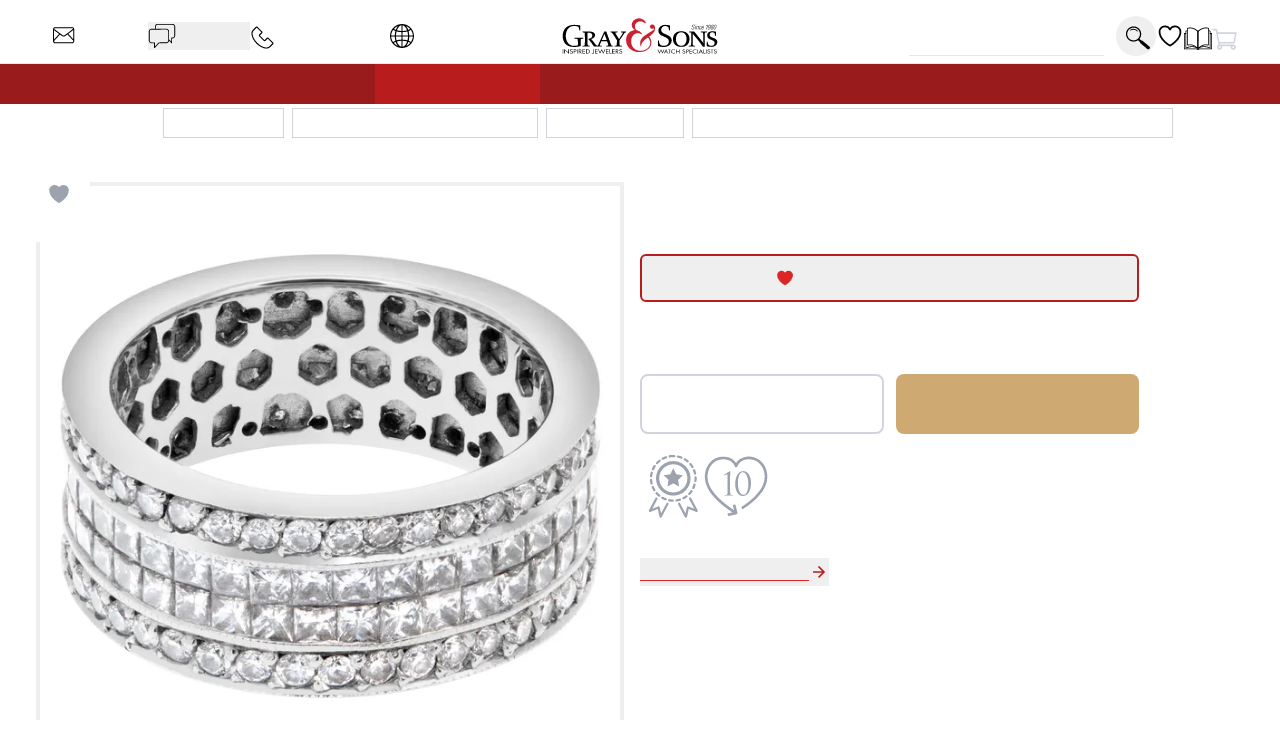

--- FILE ---
content_type: text/html
request_url: https://www.grayandsons.com/s510097-large-diamond-eternity-band-in-14k-wi/
body_size: 170312
content:
<!DOCTYPE html><html lang="en"><head><meta charSet="utf-8"/><meta http-equiv="x-ua-compatible" content="ie=edge"/><meta name="viewport" content="width=device-width, initial-scale=1, shrink-to-fit=no"/><meta name="generator" content="Gatsby 4.25.9"/><meta data-react-helmet="true" property="og:site_name" content="GrayAndSons.com"/><meta data-react-helmet="true" property="og:locale" content="en"/><meta data-react-helmet="true" property="og:url" content="https://www.grayandsons.com/s510097-large-diamond-eternity-band-in-14k-wi/"/><meta data-react-helmet="true" property="og:title" content="Large Diamond Eternity Band and Ring | Gray &amp; Sons Jewelers"/><meta data-react-helmet="true" property="og:type" content="product"/><meta data-react-helmet="true" property="og:description" content="Large Diamond Eternity Band and Ring in 14k with over 5 carats in channel set princess &amp; round brilliant cut diamonds set in 14k white gold. Size 10."/><meta data-react-helmet="true" property="og:image" content="https://cdn.grayandsons.com/s/large_diamond_eternity_band_in_14k_with_over_5_carats_in_diamonds_s510097_44858933ac-w1242.jpg.auto"/><meta data-react-helmet="true" property="og:image:alt" content="Gray and Sons"/><meta data-react-helmet="true" name="twitter:card" content="summary"/><meta data-react-helmet="true" name="twitter:creator" content="@grayandsons"/><meta data-react-helmet="true" name="twitter:title" content="Large Diamond Eternity Band and Ring | Gray &amp; Sons Jewelers"/><meta data-react-helmet="true" name="twitter:description" content="Large Diamond Eternity Band and Ring in 14k with over 5 carats in channel set princess &amp; round brilliant cut diamonds set in 14k white gold. Size 10."/><meta data-react-helmet="true" name="twitter:image" content="https://cdn.grayandsons.com/s/large_diamond_eternity_band_in_14k_with_over_5_carats_in_diamonds_s510097_44858933ac-w1920.jpg.auto"/><meta data-react-helmet="true" name="twitter:image:alt" content="Gray and Sons"/><meta data-react-helmet="true" name="description" content="Large Diamond Eternity Band and Ring in 14k with over 5 carats in channel set princess &amp; round brilliant cut diamonds set in 14k white gold. Size 10."/><meta name="theme-color" content="#fff"/><style data-href="/styles.7d8c63d456deb6e424ff.css" data-identity="gatsby-global-css">.formLoader-stroke{stroke-width:10px;stroke-dasharray:360px;stroke-linecap:round}/*
! tailwindcss v3.4.17 | MIT License | https://tailwindcss.com
*/body,html{scroll-behavior:smooth;scroll-padding-top:50px}.buy-now-text{animation:buyNowFx 2s linear forwards}@keyframes buyNowFx{0%{opacity:0;transform:scale(.7)}10%{opacity:1;transform:scale(1)}90%{opacity:1;transform:scale(1)}to{opacity:0;transform:scale(2)}}.why-us-highlight{--tw-scale-x:100%;--tw-scale-y:100%;--tw-bg-opacity:1;--tw-shadow:0 0 #0000;--tw-shadow-colored:0 0 #0000;animation:highlight 2.5s ease-in-out 1s forwards;background-color:rgb(255 255 255/var(--tw-bg-opacity,1));box-shadow:var(--tw-ring-offset-shadow,0 0 #0000),var(--tw-ring-shadow,0 0 #0000),var(--tw-shadow);transform:translate(var(--tw-translate-x),var(--tw-translate-y)) rotate(var(--tw-rotate)) skewX(var(--tw-skew-x)) skewY(var(--tw-skew-y)) scaleX(var(--tw-scale-x)) scaleY(var(--tw-scale-y))}@keyframes highlight{0%{box-shadow:none;transform:scale(1)}20%{box-shadow:5px 10px 18px #888;transform:scale(1.03)}80%{box-shadow:5px 10px 18px #888;transform:scale(1.03)}to{box-shadow:none;transform:scale(1)}}.desc h3{--tw-text-opacity:1;color:rgb(55 65 81/var(--tw-text-opacity,1));font-size:.875rem;font-weight:600;line-height:1.25rem}@media (min-width:768px){.desc h3{font-size:1.5rem;line-height:2rem}}@keyframes bounce-custom{0%,to{transform:rotate(0deg)}10%{transform:rotate(1deg)}50%{transform:rotate(-1deg)}70%{transform:rotate(.2deg)}90%{transform:rotate(-.2deg)}}.how-it-works h3{height:4rem;text-align:center;text-transform:uppercase}.how-it-works p{font-size:.875rem;line-height:1.25rem;text-align:center}.testimonial-shadow{box-shadow:0 6px 12px rgba(0,0,0,.161)}.hoverScale{transition-duration:.15s}.hoverScale,.hoverScale:hover{transform:translate(var(--tw-translate-x),var(--tw-translate-y)) rotate(var(--tw-rotate)) skewX(var(--tw-skew-x)) skewY(var(--tw-skew-y)) scaleX(var(--tw-scale-x)) scaleY(var(--tw-scale-y))}.hoverScale:hover{--tw-scale-x:1.1;--tw-scale-y:1.1}.button-cta{--tw-border-opacity:1;--tw-bg-opacity:1;--tw-text-opacity:1;background-color:rgb(255 255 255/var(--tw-bg-opacity,1));border-color:rgb(0 0 0/var(--tw-border-opacity,1));border-width:2px;color:rgb(0 0 0/var(--tw-text-opacity,1));padding:.75rem 1.25rem;text-transform:uppercase}.button-cta:hover{--tw-bg-opacity:1;background-color:rgb(229 231 235/var(--tw-bg-opacity,1))}.gns-button{--tw-border-opacity:1;--tw-text-opacity:1;background-color:transparent;border-color:rgb(0 0 0/var(--tw-border-opacity,1));border-radius:.375rem;border-width:2px;margin:.75rem;max-width:-moz-max-content;max-width:max-content;padding:.75rem 1.25rem;transition-duration:.2s}.gns-button,.gns-button:hover{color:rgb(0 0 0/var(--tw-text-opacity,1))}.gns-button:hover{--tw-bg-opacity:1;--tw-text-opacity:1;background-color:rgb(255 255 255/var(--tw-bg-opacity,1))}.button-secondary{--tw-border-opacity:1;--tw-text-opacity:1;border-color:rgb(156 163 175/var(--tw-border-opacity,1));border-width:2px;color:rgb(156 163 175/var(--tw-text-opacity,1));font-weight:700;padding:.5rem;text-align:center}a.button-secondary,button:not(:disabled).button-secondary{--tw-border-opacity:1;--tw-text-opacity:1;border-color:rgb(220 38 38/var(--tw-border-opacity,1));color:rgb(220 38 38/var(--tw-text-opacity,1));transition-duration:.15s}a.button-secondary:hover,button:not(:disabled).button-secondary:hover{--tw-border-opacity:1;--tw-text-opacity:1;--tw-shadow:0 10px 15px -3px rgba(0,0,0,.1),0 4px 6px -4px rgba(0,0,0,.1);--tw-shadow-colored:0 10px 15px -3px var(--tw-shadow-color),0 4px 6px -4px var(--tw-shadow-color);border-color:rgb(0 0 0/var(--tw-border-opacity,1));box-shadow:var(--tw-ring-offset-shadow,0 0 #0000),var(--tw-ring-shadow,0 0 #0000),var(--tw-shadow);color:rgb(0 0 0/var(--tw-text-opacity,1))}.checked-item{text-indent:-1.3125em}.checked-item:before{color:#62a974;content:"✓ "}.visibility-auto{contain-intrinsic-size:auto 1000px;content-visibility:auto}a:not([class]),a[class=""]{--tw-text-opacity:1;color:rgb(220 38 38/var(--tw-text-opacity,1))}a:not([class]):hover,a[class=""]:hover{--tw-text-opacity:1;color:rgb(185 28 28/var(--tw-text-opacity,1))}.icon{stroke-width:0;stroke:currentColor;fill:currentColor;display:inline-block;height:1em;vertical-align:baseline;width:1em}.icon-star{width:5em}.icon.w-12{height:3em;width:3em}.radio-label{align-items:center;border-radius:100px;cursor:pointer;display:flex;transition:.3s}.radio-label:focus-within,.radio-label:hover{background:linear-gradient(180deg,#fff,#fafafa);box-shadow:0 0 2px #888}.radio-input{height:1px;left:0;opacity:0;position:absolute;top:0;width:1px;z-index:-1}.radio-design{background:#c81c1c;border-radius:100px;height:22px;position:relative;width:22px}.radio-design:before{background:linear-gradient(0deg,#f2f2f2,#d9d9d9);border-radius:inherit;content:"";display:inline-block;height:inherit;transform:scale(1);transition:.4s;width:inherit}.radio-input:checked+.radio-design:before{transform:scale(0)}.radio-text{color:#999;font-size:18px;font-weight:900;letter-spacing:1px;margin-left:14px;transition:.3s}.radio-input:checked~.radio-text{color:#c81c1c;letter-spacing:2px}.responsive-box:after{content:"";display:block;padding-bottom:100%;position:relative}.hero div.first-child{display:none!important}.loader-svg{--tw-text-opacity:1;animation:pulse-dl 2s cubic-bezier(.4,0,.6,1) infinite;aspect-ratio:1/1;color:rgb(156 163 175/var(--tw-text-opacity,1));height:100%;width:100%}@keyframes pulse-dl{0%,to{opacity:1}50%{opacity:.5}}.skeleton-svg{animation:move-gb 5s linear infinite;position:relative}.flash-svg{fill:#dc2626;animation:flash-dl 5s linear infinite;inset:0;position:absolute}@keyframes flash-dl{25%{fill-opacity:0}26%{fill-opacity:0}35%{fill-opacity:.4}60%{fill-opacity:0}0%,to{fill-opacity:0}}@keyframes move-gb{0%{x:-10%}25%,to{x:100%}}.flip-x{transform:scaleX(-1)}.advertised-logo{aspect-ratio:16/9;margin-left:auto;margin-right:auto;width:100%}.circle-highlight:after{border:.2rem solid red;border-radius:50%;content:"";left:50%;opacity:0;padding:2rem;position:absolute;top:50%;transform:translateX(-2.2rem) translateY(-2.2rem) scale(.4)}.circle-highlight:hover:after{animation:circleBurst .2s linear forwards;z-index:50}@keyframes circleBurst{0%{opacity:0;transform:translateX(-2.2rem) translateY(-2.2rem) scale(.1)}15%{opacity:1;transform:translateX(-2.2rem) translateY(-2.2rem) scale(.35)}to{opacity:1;transform:translateX(-2.2rem) translateY(-2.2rem) scale(.45)}}.search-input-style:focus{outline:none}.search-input-style:focus+button{--tw-bg-opacity:1;--tw-text-opacity:1;background-color:rgb(185 28 28/var(--tw-bg-opacity,1));color:rgb(255 255 255/var(--tw-text-opacity,1))}.banner-h2-grow{font-size:calc(1.5rem + .92308vw - 2.76923px)}.banner-h3-grow{font-size:calc(.7rem + .30769vw - .92308px)}.home-subscribe-animations{animation:fadeDrop 1s linear forwards;animation-direction:normal}.home-subscribe-animations2{animation:fadeDrop 1s linear backwards;animation-direction:reverse}.delay1{animation-delay:.2s}.delay2{animation-delay:.4s}.delay3{animation-delay:1.2s}@keyframes fadeDrop{0%{opacity:1;transform:translateY(0)}to{opacity:0;transform:translateY(3rem)}}.checkmark{stroke-width:2;stroke:#fff;stroke-miterlimit:10;animation:fill .4s ease-in-out 1.5s forwards,scale .3s ease-in-out 2.2s both;border-radius:50%;box-shadow:inset 0 0 0 #00dc00;display:block;height:56px;width:56px}.checkmark__circle{stroke-dasharray:166;stroke-dashoffset:166;stroke-width:2;stroke-miterlimit:10;stroke:#00dc00;fill:none;animation:stroke .6s cubic-bezier(.65,0,.45,1) forwards;animation-delay:1s}.checkmark__check{stroke-dasharray:40;stroke-dashoffset:40;animation:stroke .3s cubic-bezier(.65,0,.45,1) forwards;animation-delay:1.8s;transform-origin:50% 50%}@keyframes stroke{to{stroke-dashoffset:0}}@keyframes scale{0%,to{transform:none}50%{transform:scale3d(1.1,1.1,1)}}@keyframes fill{to{box-shadow:inset 0 0 0 30px #00dc00}}.active-btn:before{background-color:red;border:2px solid #fff;border-radius:50%;content:"";height:15px;position:absolute;right:0;top:0;transform:translate(5px,-5px);width:15px;z-index:0}.two-tone{background-image:linear-gradient(to top right,#acacac,#fff 50%,#fadd67 50.1%,#fff)}.active-btn:after{animation:ping 1.5s ease-out infinite;background-color:red;border-radius:50%;content:"";height:15px;position:absolute;right:0;top:0;transform:translate(5px,-5px);transform-origin:3px 12px;width:15px;z-index:-1}@font-face{font-display:swap;font-family:Lato;font-style:normal;font-weight:400;src:url([data-uri]) format("woff2");unicode-range:u+00??,u+0131,u+0152-0153,u+02bb-02bc,u+02c6,u+02da,u+02dc,u+2000-206f,u+2074,u+20ac,u+2122,u+2191,u+2193,u+2212,u+2215,u+feff,u+fffd}@font-face{font-display:swap;font-family:Lato;font-style:normal;font-weight:700;src:url([data-uri]) format("woff2");unicode-range:u+00??,u+0131,u+0152-0153,u+02bb-02bc,u+02c6,u+02da,u+02dc,u+2000-206f,u+2074,u+20ac,u+2122,u+2191,u+2193,u+2212,u+2215,u+feff,u+fffd}.prose h2.underline-title,.prose-xl h2.underline-title{font-size:1.25rem}mark{background-color:rgba(0,0,0,.05);font-weight:700;-webkit-text-decoration:underline dotted red;text-decoration:underline dotted red;text-underline-offset:4px}@keyframes overline-grow{0%{height:10%;width:0}50%{height:10%;width:100%}55%{height:10%;width:100%}to{height:100%;width:100%}}@keyframes triangle-shift{0%{transform:translateX(-.5rem)}to{transform:translateX(0)}}.burger-line{--tw-bg-opacity:1;background-color:rgb(185 28 28/var(--tw-bg-opacity,1));border-radius:.375rem;padding:2px;position:absolute;width:25px}.line1-initial{top:0}.line2-initial{top:40%}.line3-initial{bottom:0}.line1-close{animation:burger-line1-close 1s ease-in-out forwards;top:0}.line2-close{animation:burger-line2-close 1s ease-in-out forwards;top:40%}.line3-close{animation:burger-line3-close 1s ease-in-out forwards;bottom:0}.line1-open{animation:burger-line1-open 1s reverse forwards;top:0}.line2-open{animation:burger-line2-open 1s reverse forwards;top:40%}.line3-open{animation:burger-line3-open 1s reverse forwards;bottom:0}.fade-text{animation:fade-text-dl .3s ease-in both}@keyframes burger-line1-close{0%{margin-top:0;transform:translate(0);transform-origin:50% 10px}35%{margin-top:0;transform:translateY(8px);transform-origin:50% 10px}49%{margin-top:0;transform:rotate(0) translateY(8px);transform-origin:50% 10px}50%{margin-top:0;transform:rotate(0) translateY(8px);transform-origin:50% 10px}to{transform:rotate(-45deg) translateY(8px);transform-origin:50% 10px}}@keyframes burger-line2-close{0%{opacity:1}49%{opacity:1}50%{opacity:0}to{opacity:0}}@keyframes burger-line3-close{0%{margin-bottom:0;transform:translate(0);transform-origin:50% -5px}35%{margin-bottom:0;transform:translateY(-8px);transform-origin:50% -5px}49%{margin-bottom:0;transform:rotate(0) translateY(-8px);transform-origin:50% -5px}50%{margin-bottom:0;transform:rotate(0) translateY(-8px);transform-origin:50% -5px}to{transform:rotate(45deg) translateY(-8px);transform-origin:50% -5px}}@keyframes burger-line1-open{0%{margin-top:0;transform:translate(0);transform-origin:50% 10px}35%{margin-top:0;transform:translateY(8px);transform-origin:50% 10px}49%{margin-top:0;transform:rotate(0) translateY(8px);transform-origin:50% 10px}50%{margin-top:0;transform:rotate(0) translateY(8px);transform-origin:50% 10px}to{transform:rotate(-45deg) translateY(8px);transform-origin:50% 10px}}@keyframes burger-line2-open{0%{opacity:1}49%{opacity:1}50%{opacity:0}to{opacity:0}}@keyframes burger-line3-open{0%{margin-bottom:0;transform:translate(0);transform-origin:50% -5px}35%{margin-bottom:0;transform:translateY(-8px);transform-origin:50% -5px}49%{margin-bottom:0;transform:rotate(0) translateY(-8px);transform-origin:50% -5px}50%{margin-bottom:0;transform:rotate(0) translateY(-8px);transform-origin:50% -5px}to{transform:rotate(45deg) translateY(-8px);transform-origin:50% -5px}}@keyframes open-mobile-menu{0%{height:100vh;opacity:0;overflow:hidden;position:fixed;width:100vw;z-index:1}to{height:100vh;opacity:1;position:fixed;width:100vw;z-index:1}}@keyframes fade-text-dl{0%{opacity:0}to{opacity:1}}.underline-title{display:block;font-size:1.25rem;font-weight:700;margin-left:auto;margin-right:auto;max-width:-moz-max-content;max-width:max-content;text-align:center;text-decoration-color:#dc2626;text-decoration-line:underline;text-decoration-thickness:2px;text-transform:uppercase;text-underline-offset:4px}.calc-h{max-height:calc(100vh - 300px)}.red-raised-btn{--tw-border-opacity:1;--tw-bg-opacity:1;--tw-text-opacity:1;background-color:rgb(185 28 28/var(--tw-bg-opacity,1));border-radius:.375rem;border-width:2px;color:rgb(255 255 255/var(--tw-text-opacity,1));font-weight:700;text-align:center;text-transform:uppercase;transition-duration:.2s}.red-raised-btn,.red-raised-btn:hover{border-color:rgb(185 28 28/var(--tw-border-opacity,1))}.red-raised-btn:hover{--tw-translate-y:-0.25rem;--tw-border-opacity:1;--tw-bg-opacity:1;--tw-text-opacity:1;--tw-shadow:0 10px 15px -3px rgba(0,0,0,.1),0 4px 6px -4px rgba(0,0,0,.1);--tw-shadow-colored:0 10px 15px -3px var(--tw-shadow-color),0 4px 6px -4px var(--tw-shadow-color);background-color:rgb(255 255 255/var(--tw-bg-opacity,1));box-shadow:var(--tw-ring-offset-shadow,0 0 #0000),var(--tw-ring-shadow,0 0 #0000),var(--tw-shadow);color:rgb(185 28 28/var(--tw-text-opacity,1));transform:translate(var(--tw-translate-x),var(--tw-translate-y)) rotate(var(--tw-rotate)) skewX(var(--tw-skew-x)) skewY(var(--tw-skew-y)) scaleX(var(--tw-scale-x)) scaleY(var(--tw-scale-y))}.icon-warranty{stroke-width:2;fill:#c4c4c4;stroke:transparent;stroke-dasharray:350;stroke-dashoffset:0}.group:hover .icon-warranty{animation:animate-warranty 1.5s ease-in forwards}@keyframes animate-warranty{0%{stroke-dashoffset:0;fill:#c4c4c4;stroke:transparent}10%{stroke-dashoffset:350;fill:#c4c4c4;stroke:transparent}50%{stroke-dashoffset:700;stroke:red;fill:#c4c4c4}to{stroke-dashoffset:700;fill:red;stroke:red}}.icon-like-new{stroke-width:2;stroke:transparent;fill:#c4c4c4;stroke-dasharray:400;stroke-dashoffset:0}.group:hover .icon-like-new{animation:animate-like-new 1.5s ease-in forwards}@keyframes animate-like-new{0%{stroke-dashoffset:0;fill:#c4c4c4;stroke:transparent}10%{stroke-dashoffset:-400;fill:#c4c4c4;stroke:transparent}50%{stroke-dashoffset:-800;stroke:red;fill:#c4c4c4}to{stroke-dashoffset:-800;fill:red;stroke:red}}.icon-return-policy{stroke-width:2;stroke:transparent;fill:#c4c4c4;stroke-dasharray:450;stroke-dashoffset:0}.group:hover .icon-return-policy{animation:animate-like-new 1.5s ease-in forwards}.phone-wave1,.phone-wave2{opacity:0}a:hover .phone-wave1{animation:phone-wave-fx 1.5s linear .4s infinite}a:hover .phone-wave2{animation:phone-wave-fx 1.5s linear infinite}@keyframes animate-return-policy{0%{stroke-dashoffset:0;fill:#c4c4c4;stroke:transparent}10%{stroke-dashoffset:-450;fill:#c4c4c4;stroke:transparent}50%{stroke-dashoffset:-1100;stroke:red;fill:#c4c4c4}to{stroke-dashoffset:-1100;fill:red;stroke:red}}.menu-icon{width:1.75rem}.menu-icon svg{height:100%}.chat-dot-blink1{animation:live-chat 1.5s linear infinite}.chat-dot-blink2{animation:live-chat 1.5s linear .33s infinite}.chat-dot-blink3{animation:live-chat 1.5s linear .66s infinite}@keyframes live-chat{0%,to{--tw-translate-y:0px;opacity:1;transform:translate(var(--tw-translate-x),var(--tw-translate-y)) rotate(var(--tw-rotate)) skewX(var(--tw-skew-x)) skewY(var(--tw-skew-y)) scaleX(var(--tw-scale-x)) scaleY(var(--tw-scale-y))}30%,70%{--tw-translate-y:0px;opacity:1;transform:translate(var(--tw-translate-x),var(--tw-translate-y)) rotate(var(--tw-rotate)) skewX(var(--tw-skew-x)) skewY(var(--tw-skew-y)) scaleX(var(--tw-scale-x)) scaleY(var(--tw-scale-y))}50%{--tw-translate-y:-0.05rem;opacity:0;transform:translate(var(--tw-translate-x),var(--tw-translate-y)) rotate(var(--tw-rotate)) skewX(var(--tw-skew-x)) skewY(var(--tw-skew-y)) scaleX(var(--tw-scale-x)) scaleY(var(--tw-scale-y))}}@keyframes phone-wave-fx{0%,to{opacity:0}20%,90%{opacity:0}25%,65%{opacity:1}}.catalog-icon:hover .right-page{animation:turn-page 1.5s ease-in-out infinite;transform-origin:100px}@keyframes turn-page{0%{transform:scaleX(1.15) skewY(13deg)}50%{transform:scaleX(.7) skewY(-7deg)}to{transform:scaleX(-1) skewY(0deg)}}.email-line1,.email-line2,.email-line3{transform:scaleX(0);transform-origin:left}a:hover .email-line1{animation:email-line-fx 2s linear infinite}a:hover .email-line2{animation:email-line-fx 2s linear .2s infinite}a:hover .email-line3{animation:email-line-fx 2s linear .4s infinite}@keyframes email-line-fx{0%{transform:scaleX(0)}25%{transform:scaleX(100%)}50%{opacity:1;transform:scaleX(100%)}to{opacity:0;transform:scaleX(100%)}}.icon-search{transform:rotate(0) translateY(0) scale(1)}.icon-search:hover{animation:search-loop .3s ease-out both;transform-origin:bottom right}@keyframes search-loop{0%{transform:scale(1)}to{transform:translateX(10px) translateY(10px) scale(1.5)}}.cart-top{animation:cart-drop 1.5s linear .5s forwards;transform-origin:3rem 10rem}.cart-top,.cart-top-stopped{transform:rotate(0deg)}@keyframes cart-drop{0%{--tw-rotate:0deg;transform:translate(var(--tw-translate-x),var(--tw-translate-y)) rotate(var(--tw-rotate)) skewX(var(--tw-skew-x)) skewY(var(--tw-skew-y)) scaleX(var(--tw-scale-x)) scaleY(var(--tw-scale-y))}18%{--tw-rotate:3deg;transform:translate(var(--tw-translate-x),var(--tw-translate-y)) rotate(var(--tw-rotate)) skewX(var(--tw-skew-x)) skewY(var(--tw-skew-y)) scaleX(var(--tw-scale-x)) scaleY(var(--tw-scale-y))}22%{--tw-rotate:-2deg;transform:translate(var(--tw-translate-x),var(--tw-translate-y)) rotate(var(--tw-rotate)) skewX(var(--tw-skew-x)) skewY(var(--tw-skew-y)) scaleX(var(--tw-scale-x)) scaleY(var(--tw-scale-y))}30%{--tw-rotate:0deg;transform:translate(var(--tw-translate-x),var(--tw-translate-y)) rotate(var(--tw-rotate)) skewX(var(--tw-skew-x)) skewY(var(--tw-skew-y)) scaleX(var(--tw-scale-x)) scaleY(var(--tw-scale-y))}35%{--tw-rotate:-2deg;transform:translate(var(--tw-translate-x),var(--tw-translate-y)) rotate(var(--tw-rotate)) skewX(var(--tw-skew-x)) skewY(var(--tw-skew-y)) scaleX(var(--tw-scale-x)) scaleY(var(--tw-scale-y))}40%{--tw-rotate:0deg;transform:translate(var(--tw-translate-x),var(--tw-translate-y)) rotate(var(--tw-rotate)) skewX(var(--tw-skew-x)) skewY(var(--tw-skew-y)) scaleX(var(--tw-scale-x)) scaleY(var(--tw-scale-y))}to{--tw-rotate:0deg;transform:translate(var(--tw-translate-x),var(--tw-translate-y)) rotate(var(--tw-rotate)) skewX(var(--tw-skew-x)) skewY(var(--tw-skew-y)) scaleX(var(--tw-scale-x)) scaleY(var(--tw-scale-y))}}.cart-cargo{animation:color-fill .5s linear 1.5s forwards;opacity:0}.cart-cargo,.cart-cargo-empty{fill:currentColor;--tw-text-opacity:1;color:rgb(255 255 255/var(--tw-text-opacity,1))}.cart-cargo-empty{opacity:1}.cart-cargo-stopped{fill:currentColor;--tw-text-opacity:1;color:rgb(185 28 28/var(--tw-text-opacity,1));opacity:1}@keyframes color-fill{0%,90%{--tw-text-opacity:1;color:rgb(255 255 255/var(--tw-text-opacity,1));opacity:1}to{--tw-text-opacity:1;color:rgb(185 28 28/var(--tw-text-opacity,1));opacity:1}}.item-cart-stopped{border-radius:50%;transform:translateX(.7rem) translateY(-.2rem) scale(2.1)}.item-cart-animation{animation:drop-item 2s linear forwards,circle-rise 1s ease-out 2s forwards;transform:translateX(.7rem) translateY(-8rem) rotate(0)}@keyframes drop-item{0%{transform:translateX(.7rem) translateY(-7rem) rotate(0)}5%{transform:translateX(.7rem) translateY(-7rem) rotate(1turn)}30%{transform:translateX(1.1rem) translateY(.3rem) rotate(90deg)}40%{transform:translateX(.7rem) translateY(-.3rem) rotate(0)}50%{transform:translateX(.5rem) translateY(.1rem) rotate(-25deg)}60%{transform:translateX(.5rem) translateY(-.2rem) rotate(45deg)}65%{transform:translateX(.7rem) translateY(-.3rem) rotate(180deg)}75%{transform:translateX(.7rem) translateY(-.1rem) rotate(240deg)}to{transform:translateX(.7rem) translateY(.74rem) rotate(540deg)}}@keyframes circle-rise{0%{border-radius:50%;transform:translateX(.7rem) translateY(1rem) scale(.5)}50%{border-radius:50%;transform:translateX(.7rem) translateY(-.18rem) scale(1)}to{border-radius:50%;transform:translateX(.7rem) translateY(-.2rem) scale(2.1)}}.item-cart-animation p{animation:fade-text-dl .3s ease-in 3s both}.item-cart-animation p,.item-cart-stopped p{font-size:6px;transform:translateX(0) translateY(-.03rem)}@media (min-width:1024px){.cart-motion{margin-left:2rem}}.cart-motion{animation:cart-motion-fx 1.5s ease-in-out forwards}@keyframes cart-motion-fx{0%{left:-30%}25%{left:-10%}32%{left:20%}35%{left:25%}70%{left:20%}to{left:110%}}.cart-package{left:28%}@media (min-width:1024px){.cart-package{left:33%}}.cart-package{animation:cart-package-fx .3s linear .3s forwards;background-color:#fff;content:"";padding:.3rem;position:absolute;top:0;transform:translateY(-250%);z-index:5}@keyframes cart-package-fx{0%{transform:translateY(-250%)}90%{opacity:1;transform:translateY(250%)}to{opacity:0;transform:translateY(250%)}}.atc-top{animation:cart-drop-btn 1s linear .2s forwards;transform:rotate(0deg);transform-origin:3rem 10rem}@keyframes cart-drop-btn{0%{--tw-rotate:0deg;transform:translate(var(--tw-translate-x),var(--tw-translate-y)) rotate(var(--tw-rotate)) skewX(var(--tw-skew-x)) skewY(var(--tw-skew-y)) scaleX(var(--tw-scale-x)) scaleY(var(--tw-scale-y))}5%{--tw-rotate:-5deg;transform:translate(var(--tw-translate-x),var(--tw-translate-y)) rotate(var(--tw-rotate)) skewX(var(--tw-skew-x)) skewY(var(--tw-skew-y)) scaleX(var(--tw-scale-x)) scaleY(var(--tw-scale-y))}18%{--tw-rotate:5deg;transform:translate(var(--tw-translate-x),var(--tw-translate-y)) rotate(var(--tw-rotate)) skewX(var(--tw-skew-x)) skewY(var(--tw-skew-y)) scaleX(var(--tw-scale-x)) scaleY(var(--tw-scale-y))}22%{--tw-rotate:-2deg;transform:translate(var(--tw-translate-x),var(--tw-translate-y)) rotate(var(--tw-rotate)) skewX(var(--tw-skew-x)) skewY(var(--tw-skew-y)) scaleX(var(--tw-scale-x)) scaleY(var(--tw-scale-y))}30%{--tw-rotate:0deg;transform:translate(var(--tw-translate-x),var(--tw-translate-y)) rotate(var(--tw-rotate)) skewX(var(--tw-skew-x)) skewY(var(--tw-skew-y)) scaleX(var(--tw-scale-x)) scaleY(var(--tw-scale-y))}35%{--tw-rotate:-2deg;transform:translate(var(--tw-translate-x),var(--tw-translate-y)) rotate(var(--tw-rotate)) skewX(var(--tw-skew-x)) skewY(var(--tw-skew-y)) scaleX(var(--tw-scale-x)) scaleY(var(--tw-scale-y))}40%{--tw-rotate:2deg;transform:translate(var(--tw-translate-x),var(--tw-translate-y)) rotate(var(--tw-rotate)) skewX(var(--tw-skew-x)) skewY(var(--tw-skew-y)) scaleX(var(--tw-scale-x)) scaleY(var(--tw-scale-y))}45%{--tw-translate-y:0.25rem;--tw-rotate:-2deg;transform:translate(var(--tw-translate-x),var(--tw-translate-y)) rotate(var(--tw-rotate)) skewX(var(--tw-skew-x)) skewY(var(--tw-skew-y)) scaleX(var(--tw-scale-x)) scaleY(var(--tw-scale-y))}50%{--tw-translate-y:0px;--tw-rotate:0deg;transform:translate(var(--tw-translate-x),var(--tw-translate-y)) rotate(var(--tw-rotate)) skewX(var(--tw-skew-x)) skewY(var(--tw-skew-y)) scaleX(var(--tw-scale-x)) scaleY(var(--tw-scale-y))}to{--tw-rotate:0deg;transform:translate(var(--tw-translate-x),var(--tw-translate-y)) rotate(var(--tw-rotate)) skewX(var(--tw-skew-x)) skewY(var(--tw-skew-y)) scaleX(var(--tw-scale-x)) scaleY(var(--tw-scale-y))}}.atc-cargo{--tw-text-opacity:1;animation:color-fill .5s .6s reverse forwards;color:rgb(255 255 255/var(--tw-text-opacity,1));opacity:0}.fade-in-now{animation:fade-in .5s linear forwards;opacity:0}.fade-in-later{animation:fade-in .5s linear .6s forwards;opacity:0}.fade-in{animation:fade-in .5s linear 1.3s forwards;opacity:0}.atc-text{animation:bump .3s linear .2s forwards,fade-out .5s linear .3s forwards}.animate-fade-out{animation:fade-out .5s linear 1s forwards}.animation-delay-4000{animation-delay:4s}@keyframes bump{0%{transform:translateX(0)}to{transform:translateX(1rem)}}@keyframes fade-out{0%{opacity:1}to{opacity:0}}@keyframes fade-out-20{0%{opacity:.2}to{opacity:0}}.contact-svg{animation:fadein .5s ease-out forwards}@keyframes fadein{0%{opacity:0;transform:translateX(-10%)}to{opacity:1;transform:translateX(0)}}.at-symbol-card{animation:burst 1s ease-out forwards,y-movement2 5s ease-in-out 1.8s infinite}.image-card{animation:burst 1s ease-out forwards,y-movement2 5s ease-in-out 1.2s infinite}.heart-card{animation:burst 1s ease-out forwards,y-movement2 8s ease-in-out 1.2s infinite}.message-paper{animation:burst 1s ease-out forwards,y-movement2 5s ease-in-out 1.5s infinite}@keyframes burst{0%{opacity:0;transform:scale(0) translateX(10%) translateY(350%);transform-origin:50% 75%}20%{opacity:0;transform:scale(0) translateX(0) translateY(0);transform-origin:50% 75%}to{opacity:1;transform:scale(1) translateX(0) translateY(0);transform-origin:50% 75%}}@keyframes y-movement2{0%{transform:translateY(0)}50%{transform:translateY(-2%)}to{transform:translateY(0)}}.all-gift-box-elements{animation:y-movement3 .5s ease-out forwards,gift-bounce 3s ease-in-out .5s infinite;transform-origin:bottom center}.telephone-wire{animation:y-movement3 1s ease-out forwards,gift-bounce 3s ease-in-out 1s infinite}.telephone-base{animation:y-movement3 1s ease-out forwards}.telephone-handle{animation:y-movement3 1s ease-out forwards,handle-shake 10s ease-in-out 3s infinite;transform-origin:55% 20%}@keyframes handle-shake{0%{transform:rotate(0)}1%{transform:rotate(3deg)}2%{transform:rotate(-3deg)}3%{transform:rotate(3deg)}4%{transform:rotate(0deg)}to{transform:rotate(0)}}@keyframes y-movement3{0%{opacity:0;transform:translateY(-100%) scaleY(.1)}30%{opacity:1;transform:translateY(3%) scaleY(1)}50%{opacity:1;transform:translateY(0) scaleY(.7)}85%{opacity:1;transform:translateY(1.5%) scaleY(1.05)}to{opacity:1;transform:translateY(0) scaleY(1)}}@keyframes gift-bounce{0%{transform:translateY(0)}50%{transform:translateY(-2%)}to{transform:translateY(0)}}.gift-shadow{animation:shadow 3s linear .5s infinite;transform-origin:50% 100%}@keyframes shadow{0%,to{filter:blur(.1rem);transform:scaleX(1)}50%{filter:blur(.2rem);transform:scaleX(.9)}}.left-bow{animation:ribbon-movement 9s ease-in-out .5s infinite;transform-origin:84px 117px}.center-bow{animation:ribbon-movement 10s ease-in-out .6s infinite;transform-origin:77px 112px}.right-bow{animation:ribbon-movement 8s ease-in-out .5s infinite;transform-origin:67px 119px}@keyframes ribbon-movement{0%,to{transform:rotate(0)}50%{transform:rotate(3deg)}}.progress-bar-bg-completed{animation:progress-done 5s linear forwards;background-color:gray;border:1px solid #000;border-radius:.5rem;height:1em;overflow:hidden;position:absolute;width:20em}.progress-bar-load{background-color:#ceaa72;border-bottom:1px solid #775c1c;border-radius:.5rem;border-right:1px solid #fff;border-top:1px solid #fff;height:100%;position:absolute;transform:scaleX(100%);transform-origin:left center;width:100%}.container-dl{aspect-ratio:1/1;margin-left:auto;margin-right:auto;padding:1.25rem;position:relative}.dotted-circle{animation:fade-in-dl 1s linear forwards,spin 1s linear 1s infinite;background:transparent;border:5.2px dashed rgba(0,0,0,.3);border-radius:50%;height:80%;margin:10%;width:80%}.dotted-circle,.solid-circle{left:0;position:absolute;top:0}.solid-circle{animation:grow 1s cubic-bezier(.89,-.01,.5,1.39) forwards;background-color:#ceaa72;border-radius:50%;height:90%;margin:5%;width:90%}.circle-burst1{animation:ping 1s cubic-bezier(0,0,.2,1) both;left:0;top:0}.circle-burst1,.circle-burst2{background:transparent;border:4px dotted #ceaa72;border-radius:50%;height:10em;position:absolute;width:10em}.circle-burst2{animation:fade-in-dl .2s 1.5s both,ping 1s cubic-bezier(0,0,.2,1) 1.7s both;left:-5%;top:60%;z-index:4}.circle-burst3{animation:fade-in-dl .2s 2s both,ping 1s cubic-bezier(0,0,.2,1) 2.2s both;background:transparent;border:4px dotted #ceaa72;border-radius:50%;height:8em;left:80%;position:absolute;top:60%;transform:opacity(0);width:8em;z-index:4}.lg-image-block{animation:pop-in 2s forwards,bounce 4s 2s infinite;background-color:#fff;height:50%;left:5%;overflow:hidden;position:absolute;top:25%;width:90%}.top-movement{animation:wave-motion 4s ease-in-out infinite alternate;transform-origin:50% 30%}.loader-money-bag{animation:fall 1s ease-in-out 10s forwards;color:#ceaa72;left:0;position:absolute;top:-100%;transform-origin:bottom center;z-index:5}.loader-search-loop{animation:searching 10s ease-in-out forwards;left:0;position:absolute;top:10%;transform-origin:50% 50%}.fade-in-dl{animation:grow 1s 1.5s both}.fade-out{animation:grow backward 1s 1.5s}.white-box{animation:slide-in-dl 1s 9s forwards;background-color:#fff;height:100%;position:absolute;transform:translateY(-120%);width:100%;z-index:3}@keyframes slide-in-dl{0%{transform:translateY(-120%)}to{transform:translateY(0)}}@keyframes fade-in-dl{0%{opacity:0;transform:rotate(60deg)}to{opacity:100%;transform:rotate(78.9deg)}}@keyframes grow{0%,25%{transform:scale(0)}to{transform:scale(100%)}}@keyframes pop-in{0%{border-radius:50%;transform:scale(0)}50%{border-radius:50%;transform:scale(0)}75%{border-radius:0;transform:scale(70%,120%)}76%{border-radius:0;transform:scale(70%,120%)}85%{border-radius:0;transform:scale(105%)}91%{border-radius:0;transform:scale(95%)}to{border-radius:0;transform:scale(100%)}}@keyframes wave-motion{0%{transform:rotate(-10deg)}to{transform:rotate(10deg)}}@keyframes fall{40%{top:0;transform:scaleY(100%) translateY(-100%)}75%{top:0;transform:scaleY(80%) translateY(0)}90%{top:0;transform:scaleY(105%) translateY(0)}to{top:0;transform:scaleY(100%) translateY(0)}}@keyframes searching{0%{transform:translateY(-100%)}30%{transform:translateY(-100%)}45%{transform:translate(10%)}60%{transform:translate(20%,10%)}70%{transform:translate(0)}80%{transform:translate(-10%,-10%)}to{transform:translateY(100%)}}@keyframes progress-pop{0%{height:2em;transform:translateY(-10000%);width:1em}15%{height:.7em;transform:translateY(50%);width:1em}18%{height:1.4em;transform:translateY(-200%);width:1em}22%{height:1.6em;transform:translateY(-250%);width:1em}23%{height:1.2em;transform:translateY(-350%);width:1em}28%{height:1em;transform:translateY(-400%);width:1em}32%{height:1.2em;transform:translateY(10%);width:1em}35%{height:1em;transform:translateY(0);width:10em}37%{height:1em;transform:translateY(0);width:100%}45%{height:1em;transform:translateY(0);width:100%}to{width:100%}}@keyframes progress-done{0%{width:100%}10%{transform:scale(100%);width:1em}15%{transform:scale(700%);width:1em}16%{transform:scale(800%);width:1em}18%{transform:scale(700%);width:1em}to{transform:scale(700%);width:1em}}.animate-shake{animation:shake .5s cubic-bezier(.4,0,.2,1) forwards}@keyframes shake{0%{transform:rotate(0deg)}25%{transform:rotate(5deg)}50%{transform:rotate(0eg)}75%{transform:rotate(-5deg)}to{transform:rotate(0deg)}}.skeleton:before{animation:loading 1s cubic-bezier(.4,0,.2,1) infinite;background:linear-gradient(90deg,transparent,hsla(0,0%,100%,.5),transparent);content:"";display:block;height:100%;left:0;position:absolute;top:0;width:200px}@keyframes loading{0%{left:-200px}to{left:100%}}.cart-alert-motion{animation:cart-alert 4.8s ease-in-out;bottom:-15%;max-width:600px;width:6rem}@keyframes cart-alert{0%{bottom:-15%;width:6rem}8%{bottom:17%;width:6rem}10%{bottom:14%;width:6rem}15%{bottom:15%;width:6rem}20%{bottom:15%;max-width:660px;width:82vw}22%{bottom:15%;max-width:590px;width:78vw}25%{bottom:15%;max-width:600px;width:80vw}75%{bottom:15%;max-width:600px;width:80vw}92%{bottom:15%;max-width:660px;width:82vw}95%{bottom:18%;width:6rem}to{bottom:-15%;width:6rem}}.chosen-payment{animation:chosen-hideout 1s cubic-bezier(.99,-.43,.52,1.16) forwards;max-width:150px;overflow:hidden}@keyframes chosen-hideout{0%{max-width:150px;opacity:1}60%{max-width:150px;opacity:0}61%{max-width:150px;opacity:0}to{max-width:0;opacity:0}}.payment-selection{animation:payment-selection 1s cubic-bezier(.99,-.43,.52,1.16) forwards}@keyframes payment-selection{0%{height:3rem;opacity:1;padding:.5rem}30%{height:3rem;opacity:0;padding:.5rem}40%{height:3rem;opacity:0;padding:.5rem}to{height:0;opacity:0;padding:0}}.alert-fade-text{animation:alert-fade 4.8s ease-in-out;opacity:0}@keyframes alert-fade{0%{opacity:0}17%{opacity:0}30%{opacity:1}90%{opacity:1}95%{opacity:0}}.flex-1{flex:1 1}.size-guide-expand{animation:expand .8s ease-in-out .5s forwards;opacity:0}@keyframes expand{0%{min-height:0;opacity:0}to{min-height:30vh;opacity:1}}input::-webkit-inner-spin-button,input::-webkit-outer-spin-button{-webkit-appearance:none;margin:0}input[type=number]{-moz-appearance:textfield}.gmrb-placeholder{border:none!important;display:block;left:-12px;position:fixed;transform:translateY(12px);width:-moz-max-content;width:max-content}.bg{animation:slide 3s ease-in-out infinite alternate;background-image:linear-gradient(-60deg,#f8edd2 50%,#c7b793 0);height:100%;left:-50%;opacity:.5;width:200%;z-index:-1}.bg2{animation-direction:alternate-reverse;animation-duration:8s}.bg3{animation-duration:10s}.content{color:#fff;font-weight:900;text-align:center}@keyframes slide{0%{transform:translateX(-25%)}to{transform:translateX(25%)}}.card-fade-in{animation:card-fade 1s ease-in-out forwards}@keyframes card-fade{0%{opacity:0}to{opacity:1}}.down-point-shape{clip-path:polygon(0 0,100% 0,100% 15%,50% 100%,0 15%)}.carousel{-ms-overflow-style:none;display:flex;scrollbar-width:none;transition:all .7s ease-out}.carousel.no-transition{transition:none}.carousel.show-1-gap-4>*{margin-right:1.6rem;width:100%}.carousel.show-1-gap-4.item-1{transform:translateX(calc(-100% - 1.6rem))}.carousel.show-1-gap-4.item-2{transform:translateX(calc(-200% - 3.2rem))}.carousel.show-1-gap-4.item-3{transform:translateX(calc(-300% - 4.8rem))}.carousel.show-1-gap-4.item-4{transform:translateX(calc(-400% - 6.4rem))}.carousel.show-1-gap-4.item-5{transform:translateX(calc(-500% - 8rem))}.carousel.show-1-gap-4.item-6{transform:translateX(calc(-600% - 9.6rem))}.carousel.show-1-gap-4.item-7{transform:translateX(calc(-700% - 11.2rem))}.carousel.show-1-gap-4.item-8{transform:translateX(calc(-800% - 12.8rem))}.carousel.show-1-gap-4.item-9{transform:translateX(calc(-900% - 14.4rem))}.carousel.show-1-gap-4.item-10{transform:translateX(calc(-1000% - 16rem))}.carousel.show-1-gap-4.item-11{transform:translateX(calc(-1100% - 17.6rem))}.carousel.show-1-gap-4.item-12{transform:translateX(calc(-1200% - 19.2rem))}.carousel.show-1-gap-4.item-13{transform:translateX(calc(-1300% - 20.8rem))}.carousel.show-1-gap-4.item-14{transform:translateX(calc(-1400% - 22.4rem))}.carousel.show-1-gap-4.item-15{transform:translateX(calc(-1500% - 24rem))}.carousel.show-1-gap-4.item-16{transform:translateX(calc(-1600% - 25.6rem))}.carousel.show-1-gap-4.item-17{transform:translateX(calc(-1700% - 27.2rem))}.carousel.show-1-gap-4.item-18{transform:translateX(calc(-1800% - 28.8rem))}.carousel.show-1-gap-4.item-19{transform:translateX(calc(-1900% - 30.4rem))}.carousel.show-1-gap-4.item-20{transform:translateX(calc(-2000% - 32rem))}.carousel.show-2-gap-4>*{margin-right:1.6rem;width:calc(50% - .8rem)}.carousel.show-2-gap-4.item-1{transform:translateX(calc(-50% - .8rem))}.carousel.show-2-gap-4.item-2{transform:translateX(calc(-100% - 1.6rem))}.carousel.show-2-gap-4.item-3{transform:translateX(calc(-150% - 2.4rem))}.carousel.show-2-gap-4.item-4{transform:translateX(calc(-200% - 3.2rem))}.carousel.show-2-gap-4.item-5{transform:translateX(calc(-250% - 4rem))}.carousel.show-2-gap-4.item-6{transform:translateX(calc(-300% - 4.8rem))}.carousel.show-2-gap-4.item-7{transform:translateX(calc(-350% - 5.6rem))}.carousel.show-2-gap-4.item-8{transform:translateX(calc(-400% - 6.4rem))}.carousel.show-2-gap-4.item-9{transform:translateX(calc(-450% - 7.2rem))}.carousel.show-2-gap-4.item-10{transform:translateX(calc(-500% - 8rem))}.carousel.show-2-gap-4.item-11{transform:translateX(calc(-550% - 8.8rem))}.carousel.show-2-gap-4.item-12{transform:translateX(calc(-600% - 9.6rem))}.carousel.show-2-gap-4.item-13{transform:translateX(calc(-650% - 10.4rem))}.carousel.show-2-gap-4.item-14{transform:translateX(calc(-700% - 11.2rem))}.carousel.show-2-gap-4.item-15{transform:translateX(calc(-750% - 12rem))}.carousel.show-2-gap-4.item-16{transform:translateX(calc(-800% - 12.8rem))}.carousel.show-2-gap-4.item-17{transform:translateX(calc(-850% - 13.6rem))}.carousel.show-2-gap-4.item-18{transform:translateX(calc(-900% - 14.4rem))}.carousel.show-2-gap-4.item-19{transform:translateX(calc(-950% - 15.2rem))}.carousel.show-2-gap-4.item-20{transform:translateX(calc(-1000% - 16rem))}.carousel.show-3-gap-4>*{margin-right:1.6rem;width:calc(33.33333% - 1.06667rem)}.carousel.show-3-gap-4.item-1{transform:translateX(calc(-33.33333% - .53333rem))}.carousel.show-3-gap-4.item-2{transform:translateX(calc(-66.66667% - 1.06667rem))}.carousel.show-3-gap-4.item-3{transform:translateX(calc(-100% - 1.6rem))}.carousel.show-3-gap-4.item-4{transform:translateX(calc(-133.33333% - 2.13333rem))}.carousel.show-3-gap-4.item-5{transform:translateX(calc(-166.66667% - 2.66667rem))}.carousel.show-3-gap-4.item-6{transform:translateX(calc(-200% - 3.2rem))}.carousel.show-3-gap-4.item-7{transform:translateX(calc(-233.33333% - 3.73333rem))}.carousel.show-3-gap-4.item-8{transform:translateX(calc(-266.66667% - 4.26667rem))}.carousel.show-3-gap-4.item-9{transform:translateX(calc(-300% - 4.8rem))}.carousel.show-3-gap-4.item-10{transform:translateX(calc(-333.33333% - 5.33333rem))}.carousel.show-3-gap-4.item-11{transform:translateX(calc(-366.66667% - 5.86667rem))}.carousel.show-3-gap-4.item-12{transform:translateX(calc(-400% - 6.4rem))}.carousel.show-3-gap-4.item-13{transform:translateX(calc(-433.33333% - 6.93333rem))}.carousel.show-3-gap-4.item-14{transform:translateX(calc(-466.66667% - 7.46667rem))}.carousel.show-3-gap-4.item-15{transform:translateX(calc(-500% - 8rem))}.carousel.show-3-gap-4.item-16{transform:translateX(calc(-533.33333% - 8.53333rem))}.carousel.show-3-gap-4.item-17{transform:translateX(calc(-566.66667% - 9.06667rem))}.carousel.show-3-gap-4.item-18{transform:translateX(calc(-600% - 9.6rem))}.carousel.show-3-gap-4.item-19{transform:translateX(calc(-633.33333% - 10.13333rem))}.carousel.show-3-gap-4.item-20{transform:translateX(calc(-666.66667% - 10.66667rem))}.carousel.show-1-gap-16>*{margin-right:6.4rem;width:100%}.carousel.show-1-gap-16.item-1{transform:translateX(calc(-100% - 6.4rem))}.carousel.show-1-gap-16.item-2{transform:translateX(calc(-200% - 12.8rem))}.carousel.show-1-gap-16.item-3{transform:translateX(calc(-300% - 19.2rem))}.carousel.show-1-gap-16.item-4{transform:translateX(calc(-400% - 25.6rem))}.carousel.show-1-gap-16.item-5{transform:translateX(calc(-500% - 32rem))}.carousel.show-1-gap-16.item-6{transform:translateX(calc(-600% - 38.4rem))}.carousel.show-1-gap-16.item-7{transform:translateX(calc(-700% - 44.8rem))}.carousel.show-1-gap-16.item-8{transform:translateX(calc(-800% - 51.2rem))}.carousel.show-1-gap-16.item-9{transform:translateX(calc(-900% - 57.6rem))}.carousel.show-1-gap-16.item-10{transform:translateX(calc(-1000% - 64rem))}.carousel.show-1-gap-16.item-11{transform:translateX(calc(-1100% - 70.4rem))}.carousel.show-1-gap-16.item-12{transform:translateX(calc(-1200% - 76.8rem))}.carousel.show-1-gap-16.item-13{transform:translateX(calc(-1300% - 83.2rem))}.carousel.show-1-gap-16.item-14{transform:translateX(calc(-1400% - 89.6rem))}.carousel.show-1-gap-16.item-15{transform:translateX(calc(-1500% - 96rem))}.carousel.show-1-gap-16.item-16{transform:translateX(calc(-1600% - 102.4rem))}.carousel.show-1-gap-16.item-17{transform:translateX(calc(-1700% - 108.8rem))}.carousel.show-1-gap-16.item-18{transform:translateX(calc(-1800% - 115.2rem))}.carousel.show-1-gap-16.item-19{transform:translateX(calc(-1900% - 121.6rem))}.carousel.show-1-gap-16.item-20{transform:translateX(calc(-2000% - 128rem))}.carousel.show-2-gap-16>*{margin-right:6.4rem;width:calc(50% - 3.2rem)}.carousel.show-2-gap-16.item-1{transform:translateX(calc(-50% - 3.2rem))}.carousel.show-2-gap-16.item-2{transform:translateX(calc(-100% - 6.4rem))}.carousel.show-2-gap-16.item-3{transform:translateX(calc(-150% - 9.6rem))}.carousel.show-2-gap-16.item-4{transform:translateX(calc(-200% - 12.8rem))}.carousel.show-2-gap-16.item-5{transform:translateX(calc(-250% - 16rem))}.carousel.show-2-gap-16.item-6{transform:translateX(calc(-300% - 19.2rem))}.carousel.show-2-gap-16.item-7{transform:translateX(calc(-350% - 22.4rem))}.carousel.show-2-gap-16.item-8{transform:translateX(calc(-400% - 25.6rem))}.carousel.show-2-gap-16.item-9{transform:translateX(calc(-450% - 28.8rem))}.carousel.show-2-gap-16.item-10{transform:translateX(calc(-500% - 32rem))}.carousel.show-2-gap-16.item-11{transform:translateX(calc(-550% - 35.2rem))}.carousel.show-2-gap-16.item-12{transform:translateX(calc(-600% - 38.4rem))}.carousel.show-2-gap-16.item-13{transform:translateX(calc(-650% - 41.6rem))}.carousel.show-2-gap-16.item-14{transform:translateX(calc(-700% - 44.8rem))}.carousel.show-2-gap-16.item-15{transform:translateX(calc(-750% - 48rem))}.carousel.show-2-gap-16.item-16{transform:translateX(calc(-800% - 51.2rem))}.carousel.show-2-gap-16.item-17{transform:translateX(calc(-850% - 54.4rem))}.carousel.show-2-gap-16.item-18{transform:translateX(calc(-900% - 57.6rem))}.carousel.show-2-gap-16.item-19{transform:translateX(calc(-950% - 60.8rem))}.carousel.show-2-gap-16.item-20{transform:translateX(calc(-1000% - 64rem))}.carousel.show-3-gap-16>*{margin-right:6.4rem;width:calc(33.33333% - 4.26667rem)}.carousel.show-3-gap-16.item-1{transform:translateX(calc(-33.33333% - 2.13333rem))}.carousel.show-3-gap-16.item-2{transform:translateX(calc(-66.66667% - 4.26667rem))}.carousel.show-3-gap-16.item-3{transform:translateX(calc(-100% - 6.4rem))}.carousel.show-3-gap-16.item-4{transform:translateX(calc(-133.33333% - 8.53333rem))}.carousel.show-3-gap-16.item-5{transform:translateX(calc(-166.66667% - 10.66667rem))}.carousel.show-3-gap-16.item-6{transform:translateX(calc(-200% - 12.8rem))}.carousel.show-3-gap-16.item-7{transform:translateX(calc(-233.33333% - 14.93333rem))}.carousel.show-3-gap-16.item-8{transform:translateX(calc(-266.66667% - 17.06667rem))}.carousel.show-3-gap-16.item-9{transform:translateX(calc(-300% - 19.2rem))}.carousel.show-3-gap-16.item-10{transform:translateX(calc(-333.33333% - 21.33333rem))}.carousel.show-3-gap-16.item-11{transform:translateX(calc(-366.66667% - 23.46667rem))}.carousel.show-3-gap-16.item-12{transform:translateX(calc(-400% - 25.6rem))}.carousel.show-3-gap-16.item-13{transform:translateX(calc(-433.33333% - 27.73333rem))}.carousel.show-3-gap-16.item-14{transform:translateX(calc(-466.66667% - 29.86667rem))}.carousel.show-3-gap-16.item-15{transform:translateX(calc(-500% - 32rem))}.carousel.show-3-gap-16.item-16{transform:translateX(calc(-533.33333% - 34.13333rem))}.carousel.show-3-gap-16.item-17{transform:translateX(calc(-566.66667% - 36.26667rem))}.carousel.show-3-gap-16.item-18{transform:translateX(calc(-600% - 38.4rem))}.carousel.show-3-gap-16.item-19{transform:translateX(calc(-633.33333% - 40.53333rem))}.carousel.show-3-gap-16.item-20{transform:translateX(calc(-666.66667% - 42.66667rem))}.carousel::-webkit-scrollbar{display:none}.carousel>*{flex-grow:0;flex-shrink:0;width:100%}.cms h1,.cms h2,.cms h3,.cms h4,.cms h5,.cms h6{font-weight:700;margin-bottom:1rem;margin-top:1rem}.cms h1{font-size:1.875rem;line-height:2.25rem}.cms h2{font-size:1.5rem;line-height:2rem}.cms h3{font-size:1.25rem}.cms h3,.cms h4{line-height:1.75rem}.cms h4{font-size:1.125rem}.cms p{margin-bottom:.5rem;margin-top:.5rem}.cms figcaption{text-align:center}.cms ul{list-style-position:inside;list-style-type:disc}.cms li{margin-bottom:.5rem;margin-top:.5rem}.btn-cta,.button.alert.large,.button.secondary,.cms .button,.prose .button{--tw-border-opacity:1;--tw-text-opacity:1;border-color:rgb(185 28 28/var(--tw-border-opacity,1));border-radius:.5rem;border-width:2px;color:rgb(220 38 38/var(--tw-text-opacity,1));display:inline-block;font-size:1.25rem;line-height:1.75rem;margin-bottom:1rem;margin-right:1.5rem;margin-top:1rem;padding:.5rem 1rem;text-align:center;transition-duration:.15s}.btn-cta:hover,.button.alert.large:hover,.button.secondary:hover,.cms .button:hover,.prose .button:hover{--tw-translate-y:-0.5rem;--tw-bg-opacity:1;--tw-text-opacity:1;--tw-shadow:0 4px 6px -1px rgba(0,0,0,.1),0 2px 4px -2px rgba(0,0,0,.1);--tw-shadow-colored:0 4px 6px -1px var(--tw-shadow-color),0 2px 4px -2px var(--tw-shadow-color);background-color:rgb(185 28 28/var(--tw-bg-opacity,1));box-shadow:var(--tw-ring-offset-shadow,0 0 #0000),var(--tw-ring-shadow,0 0 #0000),var(--tw-shadow);color:rgb(255 255 255/var(--tw-text-opacity,1));transform:translate(var(--tw-translate-x),var(--tw-translate-y)) rotate(var(--tw-rotate)) skewX(var(--tw-skew-x)) skewY(var(--tw-skew-y)) scaleX(var(--tw-scale-x)) scaleY(var(--tw-scale-y))}.prose ul{list-style-image:url([data-uri]);list-style-type:disc}.prose ol,.prose ul{list-style-position:outside}#nprogress{pointer-events:none}#nprogress .bar{background:#29d;height:2px;left:0;position:fixed;top:0;width:100%;z-index:1031}#nprogress .peg{box-shadow:0 0 10px #29d,0 0 5px #29d;display:block;height:100%;opacity:1;position:absolute;right:0;transform:rotate(3deg) translateY(-4px);width:100px}#nprogress .spinner{display:block;position:fixed;right:15px;top:15px;z-index:1031}#nprogress .spinner-icon{animation:nprogress-spinner .4s linear infinite;border-color:#29d transparent transparent #29d;border-radius:50%;border-style:solid;border-width:2px;box-sizing:border-box;height:18px;width:18px}.nprogress-custom-parent{overflow:hidden;position:relative}.nprogress-custom-parent #nprogress .bar,.nprogress-custom-parent #nprogress .spinner{position:absolute}@keyframes nprogress-spinner{0%{transform:rotate(0deg)}to{transform:rotate(1turn)}}@media (min-width:1024px){.lg\:custom-bounce{animation:bounce-custom .7s ease-in-out forwards;opacity:1;transform-origin:center top}.lg\:prose-xl h2.underline-title{font-size:1.25rem}}.group:hover .group-hover\:chat-dot-blink1{animation:live-chat 1.5s linear infinite}.group:hover .group-hover\:chat-dot-blink2{animation:live-chat 1.5s linear .33s infinite}.group:hover .group-hover\:chat-dot-blink3{animation:live-chat 1.5s linear .66s infinite}@media (prefers-reduced-motion:no-preference){.motion-safe\:animate-fade-out{animation:fade-out .5s linear 1s forwards}.motion-safe\:animate-fade-out-20{animation:fade-out-20 .5s linear 1s forwards}}@media (min-width:1024px){.lg\:prose-xl{font-size:1.25rem;line-height:1.8}.lg\:prose-xl :where(p):not(:where([class~=not-prose],[class~=not-prose] *)){margin-bottom:1.2em;margin-top:1.2em}.lg\:prose-xl :where([class~=lead]):not(:where([class~=not-prose],[class~=not-prose] *)){font-size:1.2em;line-height:1.5;margin-bottom:1em;margin-top:1em}.lg\:prose-xl :where(blockquote):not(:where([class~=not-prose],[class~=not-prose] *)){margin-bottom:1.6em;margin-top:1.6em;padding-inline-start:1.0666667em}.lg\:prose-xl :where(h1):not(:where([class~=not-prose],[class~=not-prose] *)){font-size:2.8em;line-height:1;margin-bottom:.8571429em;margin-top:0}.lg\:prose-xl :where(h2):not(:where([class~=not-prose],[class~=not-prose] *)){font-size:1.8em;line-height:1.1111111;margin-bottom:.8888889em;margin-top:1.5555556em}.lg\:prose-xl :where(h3):not(:where([class~=not-prose],[class~=not-prose] *)){font-size:1.5em;line-height:1.3333333;margin-bottom:.6666667em;margin-top:1.6em}.lg\:prose-xl :where(h4):not(:where([class~=not-prose],[class~=not-prose] *)){line-height:1.6;margin-bottom:.6em;margin-top:1.8em}.lg\:prose-xl :where(img):not(:where([class~=not-prose],[class~=not-prose] *)){margin-bottom:2em;margin-top:2em}.lg\:prose-xl :where(picture):not(:where([class~=not-prose],[class~=not-prose] *)){margin-bottom:2em;margin-top:2em}.lg\:prose-xl :where(picture>img):not(:where([class~=not-prose],[class~=not-prose] *)){margin-bottom:0;margin-top:0}.lg\:prose-xl :where(video):not(:where([class~=not-prose],[class~=not-prose] *)){margin-bottom:2em;margin-top:2em}.lg\:prose-xl :where(kbd):not(:where([class~=not-prose],[class~=not-prose] *)){border-radius:.3125rem;font-size:.9em;padding-inline-end:.4em;padding-bottom:.25em;padding-top:.25em;padding-inline-start:.4em}.lg\:prose-xl :where(code):not(:where([class~=not-prose],[class~=not-prose] *)){font-size:.9em}.lg\:prose-xl :where(h2 code):not(:where([class~=not-prose],[class~=not-prose] *)){font-size:.8611111em}.lg\:prose-xl :where(h3 code):not(:where([class~=not-prose],[class~=not-prose] *)){font-size:.9em}.lg\:prose-xl :where(pre):not(:where([class~=not-prose],[class~=not-prose] *)){border-radius:.5rem;font-size:.9em;line-height:1.7777778;margin-bottom:2em;margin-top:2em;padding-inline-end:1.3333333em;padding-bottom:1.1111111em;padding-top:1.1111111em;padding-inline-start:1.3333333em}.lg\:prose-xl :where(ol):not(:where([class~=not-prose],[class~=not-prose] *)){margin-bottom:1.2em;margin-top:1.2em;padding-inline-start:1.6em}.lg\:prose-xl :where(ul):not(:where([class~=not-prose],[class~=not-prose] *)){margin-bottom:1.2em;margin-top:1.2em;padding-inline-start:1.6em}.lg\:prose-xl :where(li):not(:where([class~=not-prose],[class~=not-prose] *)){margin-bottom:.6em;margin-top:.6em}.lg\:prose-xl :where(ol>li):not(:where([class~=not-prose],[class~=not-prose] *)){padding-inline-start:.4em}.lg\:prose-xl :where(ul>li):not(:where([class~=not-prose],[class~=not-prose] *)){padding-inline-start:.4em}.lg\:prose-xl :where(.lg\:prose-xl>ul>li p):not(:where([class~=not-prose],[class~=not-prose] *)){margin-bottom:.8em;margin-top:.8em}.lg\:prose-xl :where(.lg\:prose-xl>ul>li>p:first-child):not(:where([class~=not-prose],[class~=not-prose] *)){margin-top:1.2em}.lg\:prose-xl :where(.lg\:prose-xl>ul>li>p:last-child):not(:where([class~=not-prose],[class~=not-prose] *)){margin-bottom:1.2em}.lg\:prose-xl :where(.lg\:prose-xl>ol>li>p:first-child):not(:where([class~=not-prose],[class~=not-prose] *)){margin-top:1.2em}.lg\:prose-xl :where(.lg\:prose-xl>ol>li>p:last-child):not(:where([class~=not-prose],[class~=not-prose] *)){margin-bottom:1.2em}.lg\:prose-xl :where(ul ul,ul ol,ol ul,ol ol):not(:where([class~=not-prose],[class~=not-prose] *)){margin-bottom:.8em;margin-top:.8em}.lg\:prose-xl :where(dl):not(:where([class~=not-prose],[class~=not-prose] *)){margin-bottom:1.2em;margin-top:1.2em}.lg\:prose-xl :where(dt):not(:where([class~=not-prose],[class~=not-prose] *)){margin-top:1.2em}.lg\:prose-xl :where(dd):not(:where([class~=not-prose],[class~=not-prose] *)){margin-top:.6em;padding-inline-start:1.6em}.lg\:prose-xl :where(hr):not(:where([class~=not-prose],[class~=not-prose] *)){margin-bottom:2.8em;margin-top:2.8em}.lg\:prose-xl :where(hr+*):not(:where([class~=not-prose],[class~=not-prose] *)){margin-top:0}.lg\:prose-xl :where(h2+*):not(:where([class~=not-prose],[class~=not-prose] *)){margin-top:0}.lg\:prose-xl :where(h3+*):not(:where([class~=not-prose],[class~=not-prose] *)){margin-top:0}.lg\:prose-xl :where(h4+*):not(:where([class~=not-prose],[class~=not-prose] *)){margin-top:0}.lg\:prose-xl :where(table):not(:where([class~=not-prose],[class~=not-prose] *)){font-size:.9em;line-height:1.5555556}.lg\:prose-xl :where(thead th):not(:where([class~=not-prose],[class~=not-prose] *)){padding-inline-end:.6666667em;padding-bottom:.8888889em;padding-inline-start:.6666667em}.lg\:prose-xl :where(thead th:first-child):not(:where([class~=not-prose],[class~=not-prose] *)){padding-inline-start:0}.lg\:prose-xl :where(thead th:last-child):not(:where([class~=not-prose],[class~=not-prose] *)){padding-inline-end:0}.lg\:prose-xl :where(tbody td,tfoot td):not(:where([class~=not-prose],[class~=not-prose] *)){padding-inline-end:.6666667em;padding-bottom:.8888889em;padding-top:.8888889em;padding-inline-start:.6666667em}.lg\:prose-xl :where(tbody td:first-child,tfoot td:first-child):not(:where([class~=not-prose],[class~=not-prose] *)){padding-inline-start:0}.lg\:prose-xl :where(tbody td:last-child,tfoot td:last-child):not(:where([class~=not-prose],[class~=not-prose] *)){padding-inline-end:0}.lg\:prose-xl :where(figure):not(:where([class~=not-prose],[class~=not-prose] *)){margin-bottom:2em;margin-top:2em}.lg\:prose-xl :where(figure>*):not(:where([class~=not-prose],[class~=not-prose] *)){margin-bottom:0;margin-top:0}.lg\:prose-xl :where(figcaption):not(:where([class~=not-prose],[class~=not-prose] *)){font-size:.9em;line-height:1.5555556;margin-top:1em}.lg\:prose-xl :where(.lg\:prose-xl>:first-child):not(:where([class~=not-prose],[class~=not-prose] *)){margin-top:0}.lg\:prose-xl :where(.lg\:prose-xl>:last-child):not(:where([class~=not-prose],[class~=not-prose] *)){margin-bottom:0}.lg\:menu-link-hover:hover:after{--tw-translate-x:-50%;--tw-bg-opacity:1;--tw-content:"";animation:overline-grow .5s ease-out forwards;background-color:rgb(220 38 38/var(--tw-bg-opacity,1));content:var(--tw-content);left:50%;position:absolute;top:0;transform:translate(var(--tw-translate-x),var(--tw-translate-y)) rotate(var(--tw-rotate)) skewX(var(--tw-skew-x)) skewY(var(--tw-skew-y)) scaleX(var(--tw-scale-x)) scaleY(var(--tw-scale-y));width:100%;z-index:-10}}@container (min-width: 23rem){.\@\[23rem\]\:gap-x-5{column-gap:1.25rem}}@container (min-width: 50rem){.\@\[50rem\]\:grid-cols-3{grid-template-columns:repeat(3,minmax(0,1fr))}.\@\[50rem\]\:gap-x-\[calc\(1rem\+2vw\)\]{column-gap:calc(1rem + 2vw)}}@container (min-width: 55rem){.\@\[55rem\]\:gap-x-\[1\.3vw\]{column-gap:1.3vw}}@container (min-width: 120rem){.\@\[120rem\]\:gap-x-16{column-gap:4rem}}@media (min-width:640px){.sm\:sticky{position:sticky}.sm\:order-1{order:1}.sm\:order-2{order:2}.sm\:col-span-1{grid-column:span 1/span 1}.sm\:col-span-2{grid-column:span 2/span 2}.sm\:mx-auto{margin-left:auto;margin-right:auto}.sm\:line-clamp-2{-webkit-box-orient:vertical;-webkit-line-clamp:2;display:-webkit-box;overflow:hidden}.sm\:block{display:block}.sm\:inline-block{display:inline-block}.sm\:flex{display:flex}.sm\:hidden{display:none}.sm\:size-20{height:5rem;width:5rem}.sm\:h-5{height:1.25rem}.sm\:w-1\/2{width:50%}.sm\:w-1\/3{width:33.333333%}.sm\:w-1\/4{width:25%}.sm\:w-11\/12{width:91.666667%}.sm\:w-3\/4{width:75%}.sm\:w-5{width:1.25rem}.sm\:w-\[calc\(7rem\+2\.3vw\)\]{width:calc(7rem + 2.3vw)}.sm\:w-auto{width:auto}.sm\:w-full{width:100%}.sm\:max-w-\[1366px\]{max-width:1366px}.sm\:max-w-\[16rem\]{max-width:16rem}.sm\:max-w-\[580px\]{max-width:580px}.sm\:columns-auto{columns:auto}.sm\:grid-cols-2{grid-template-columns:repeat(2,minmax(0,1fr))}.sm\:grid-cols-3{grid-template-columns:repeat(3,minmax(0,1fr))}.sm\:grid-cols-4{grid-template-columns:repeat(4,minmax(0,1fr))}.sm\:grid-cols-\[250px_minmax\(100px\2c _1fr\)\]{grid-template-columns:250px minmax(100px,1fr)}.sm\:flex-row{flex-direction:row}.sm\:flex-col{flex-direction:column}.sm\:items-center{align-items:center}.sm\:gap-y-10{row-gap:2.5rem}.sm\:gap-y-2{row-gap:.5rem}.sm\:p-4{padding:1rem}.sm\:p-6{padding:1.5rem}.sm\:px-2{padding-left:.5rem;padding-right:.5rem}.sm\:text-justify{text-align:justify}.sm\:text-3xl{font-size:1.875rem;line-height:2.25rem}.sm\:text-base{font-size:1rem;line-height:1.5rem}.sm\:text-lg{font-size:1.125rem;line-height:1.75rem}.sm\:text-sm{font-size:.875rem;line-height:1.25rem}.sm\:text-xl{font-size:1.25rem;line-height:1.75rem}}@media (min-width:768px){.md\:pointer-events-auto{pointer-events:auto}.md\:static{position:static}.md\:fixed{position:fixed}.md\:sticky{position:sticky}.md\:-left-6{left:-1.5rem}.md\:-top-14{top:-3.5rem}.md\:bottom-20{bottom:5rem}.md\:left-\[0vw\]{left:0}.md\:left-\[11\.25rem\]{left:11.25rem}.md\:right-3{right:.75rem}.md\:right-4{right:1rem}.md\:top-5{top:1.25rem}.md\:top-\[25rem\]{top:25rem}.md\:order-1{order:1}.md\:order-2{order:2}.md\:order-3{order:3}.md\:order-none{order:0}.md\:col-span-1{grid-column:span 1/span 1}.md\:col-span-2{grid-column:span 2/span 2}.md\:col-span-3{grid-column:span 3/span 3}.md\:col-span-4{grid-column:span 4/span 4}.md\:col-start-2{grid-column-start:2}.md\:col-start-\[1\]{grid-column-start:1}.md\:col-start-\[2\]{grid-column-start:2}.md\:col-start-\[3\]{grid-column-start:3}.md\:col-start-\[4\]{grid-column-start:4}.md\:row-span-1{grid-row:span 1/span 1}.md\:row-span-5{grid-row:span 5/span 5}.md\:row-start-1{grid-row-start:1}.md\:row-start-\[10\]{grid-row-start:10}.md\:row-start-\[11\]{grid-row-start:11}.md\:row-start-\[12\]{grid-row-start:12}.md\:row-start-\[13\]{grid-row-start:13}.md\:row-start-\[14\]{grid-row-start:14}.md\:row-start-\[15\]{grid-row-start:15}.md\:row-start-\[16\]{grid-row-start:16}.md\:row-start-\[17\]{grid-row-start:17}.md\:row-start-\[18\]{grid-row-start:18}.md\:row-start-\[19\]{grid-row-start:19}.md\:row-start-\[1\]{grid-row-start:1}.md\:row-start-\[20\]{grid-row-start:20}.md\:row-start-\[2\]{grid-row-start:2}.md\:row-start-\[3\]{grid-row-start:3}.md\:row-start-\[4\]{grid-row-start:4}.md\:row-start-\[5\]{grid-row-start:5}.md\:row-start-\[6\]{grid-row-start:6}.md\:row-start-\[7\]{grid-row-start:7}.md\:row-start-\[8\]{grid-row-start:8}.md\:row-start-\[9\]{grid-row-start:9}.md\:m-3{margin:.75rem}.md\:mx-0{margin-left:0;margin-right:0}.md\:mx-auto{margin-left:auto;margin-right:auto}.md\:my-10{margin-bottom:2.5rem;margin-top:2.5rem}.md\:mb-0{margin-bottom:0}.md\:mb-5{margin-bottom:1.25rem}.md\:mr-0{margin-right:0}.md\:mt-0{margin-top:0}.md\:mt-5{margin-top:1.25rem}.md\:mt-auto{margin-top:auto}.md\:line-clamp-3{-webkit-box-orient:vertical;-webkit-line-clamp:3;display:-webkit-box;overflow:hidden}.md\:block{display:block}.md\:inline-block{display:inline-block}.md\:inline{display:inline}.md\:flex{display:flex}.md\:grid{display:grid}.md\:hidden{display:none}.md\:aspect-auto{aspect-ratio:auto}.md\:aspect-square{aspect-ratio:1/1}.md\:aspect-video{aspect-ratio:16/9}.md\:h-12{height:3rem}.md\:h-6{height:1.5rem}.md\:h-7{height:1.75rem}.md\:h-\[60vh\]{height:60vh}.md\:h-auto{height:auto}.md\:h-full{height:100%}.md\:max-h-\[150px\]{max-height:150px}.md\:max-h-\[85vh\]{max-height:85vh}.md\:max-h-max{max-height:-moz-max-content;max-height:max-content}.md\:min-h-\[calc\(85vh-6em\)\]{min-height:calc(85vh - 6em)}.md\:w-1\/2{width:50%}.md\:w-1\/3{width:33.333333%}.md\:w-1\/4{width:25%}.md\:w-1\/6{width:16.666667%}.md\:w-10{width:2.5rem}.md\:w-10\/12{width:83.333333%}.md\:w-2\/3{width:66.666667%}.md\:w-2\/5{width:40%}.md\:w-3\/4{width:75%}.md\:w-4\/12{width:33.333333%}.md\:w-48{width:12rem}.md\:w-5\/6{width:83.333333%}.md\:w-8\/12{width:66.666667%}.md\:w-\[calc\(100vw-11\.25rem\)\]{width:calc(100vw - 11.25rem)}.md\:w-auto{width:auto}.md\:w-full{width:100%}.md\:min-w-max{min-width:-moz-max-content;min-width:max-content}.md\:max-w-\[100px\]{max-width:100px}.md\:max-w-\[150px\]{max-width:150px}.md\:max-w-\[25rem\]{max-width:25rem}.md\:max-w-\[300px\]{max-width:300px}.md\:max-w-\[400px\]{max-width:400px}.md\:max-w-\[500px\]{max-width:500px}.md\:max-w-\[600px\]{max-width:600px}.md\:max-w-\[800px\]{max-width:800px}.md\:max-w-full{max-width:100%}.md\:max-w-max{max-width:-moz-max-content;max-width:max-content}.md\:max-w-none{max-width:none}.md\:flex-1{flex:1 1}.md\:flex-grow{flex-grow:1}.md\:basis-1\/2{flex-basis:50%}.md\:basis-1\/3{flex-basis:33.333333%}.md\:basis-1\/5{flex-basis:20%}.md\:basis-1\/6{flex-basis:16.666667%}.md\:basis-2\/3{flex-basis:66.666667%}.md\:basis-full{flex-basis:100%}.md\:-translate-x-9{--tw-translate-x:-2.25rem}.md\:-translate-x-9,.md\:translate-x-9{transform:translate(var(--tw-translate-x),var(--tw-translate-y)) rotate(var(--tw-rotate)) skewX(var(--tw-skew-x)) skewY(var(--tw-skew-y)) scaleX(var(--tw-scale-x)) scaleY(var(--tw-scale-y))}.md\:translate-x-9{--tw-translate-x:2.25rem}.md\:translate-y-0{--tw-translate-y:0px}.md\:scale-\[150\%\],.md\:translate-y-0{transform:translate(var(--tw-translate-x),var(--tw-translate-y)) rotate(var(--tw-rotate)) skewX(var(--tw-skew-x)) skewY(var(--tw-skew-y)) scaleX(var(--tw-scale-x)) scaleY(var(--tw-scale-y))}.md\:scale-\[150\%\]{--tw-scale-x:150%;--tw-scale-y:150%}.md\:cursor-default{cursor:default}.md\:grid-cols-1{grid-template-columns:repeat(1,minmax(0,1fr))}.md\:grid-cols-2{grid-template-columns:repeat(2,minmax(0,1fr))}.md\:grid-cols-3{grid-template-columns:repeat(3,minmax(0,1fr))}.md\:grid-cols-4{grid-template-columns:repeat(4,minmax(0,1fr))}.md\:grid-cols-\[1fr_auto\]{grid-template-columns:1fr auto}.md\:grid-cols-\[auto_1fr_auto_1fr\]{grid-template-columns:auto 1fr auto 1fr}.md\:grid-rows-\[auto_auto_auto_auto_1fr\]{grid-template-rows:auto auto auto auto 1fr}.md\:flex-row{flex-direction:row}.md\:flex-col{flex-direction:column}.md\:flex-wrap{flex-wrap:wrap}.md\:flex-nowrap{flex-wrap:nowrap}.md\:items-start{align-items:flex-start}.md\:justify-start{justify-content:flex-start}.md\:justify-end{justify-content:flex-end}.md\:justify-center{justify-content:center}.md\:justify-between{justify-content:space-between}.md\:gap-0{gap:0}.md\:gap-10{gap:2.5rem}.md\:gap-4{gap:1rem}.md\:gap-5{gap:1.25rem}.md\:gap-y-0{row-gap:0}.md\:space-y-0>:not([hidden])~:not([hidden]){--tw-space-y-reverse:0;margin-bottom:calc(0px*var(--tw-space-y-reverse));margin-top:calc(0px*(1 - var(--tw-space-y-reverse)))}.md\:space-y-3>:not([hidden])~:not([hidden]){--tw-space-y-reverse:0;margin-bottom:calc(.75rem*var(--tw-space-y-reverse));margin-top:calc(.75rem*(1 - var(--tw-space-y-reverse)))}.md\:overflow-hidden{overflow:hidden}.md\:overflow-visible{overflow:visible}.md\:text-ellipsis{text-overflow:ellipsis}.md\:rounded-lg{border-radius:.5rem}.md\:rounded-xl{border-radius:.75rem}.md\:border-0{border-width:0}.md\:border-l-2{border-left-width:2px}.md\:border-t{border-top-width:1px}.md\:border-none{border-style:none}.md\:bg-gray-100{--tw-bg-opacity:1;background-color:rgb(243 244 246/var(--tw-bg-opacity,1))}.md\:bg-gray-400{--tw-bg-opacity:1;background-color:rgb(156 163 175/var(--tw-bg-opacity,1))}.md\:bg-red-700{--tw-bg-opacity:1;background-color:rgb(185 28 28/var(--tw-bg-opacity,1))}.md\:bg-transparent{background-color:transparent}.md\:bg-white{--tw-bg-opacity:1;background-color:rgb(255 255 255/var(--tw-bg-opacity,1))}.md\:p-0{padding:0}.md\:p-10{padding:2.5rem}.md\:p-4{padding:1rem}.md\:p-5{padding:1.25rem}.md\:p-\[calc\(1rem\+1vw\)\]{padding:calc(1rem + 1vw)}.md\:px-0{padding-left:0;padding-right:0}.md\:px-10{padding-left:2.5rem;padding-right:2.5rem}.md\:px-2{padding-left:.5rem;padding-right:.5rem}.md\:px-4{padding-left:1rem;padding-right:1rem}.md\:px-5{padding-left:1.25rem;padding-right:1.25rem}.md\:px-\[27px\]{padding-left:27px;padding-right:27px}.md\:px-\[54px\]{padding-left:54px;padding-right:54px}.md\:py-10{padding-bottom:2.5rem;padding-top:2.5rem}.md\:py-2{padding-bottom:.5rem;padding-top:.5rem}.md\:py-20{padding-bottom:5rem;padding-top:5rem}.md\:py-5{padding-bottom:1.25rem;padding-top:1.25rem}.md\:pb-0{padding-bottom:0}.md\:pb-10{padding-bottom:2.5rem}.md\:pb-4{padding-bottom:1rem}.md\:pl-0{padding-left:0}.md\:pl-3{padding-left:.75rem}.md\:pr-2{padding-right:.5rem}.md\:pr-\[175px\]{padding-right:175px}.md\:pt-0{padding-top:0}.md\:pt-5{padding-top:1.25rem}.md\:text-left{text-align:left}.md\:text-center{text-align:center}.md\:text-justify{text-align:justify}.md\:indent-0{text-indent:0}.md\:text-2xl{font-size:1.5rem;line-height:2rem}.md\:text-3xl{font-size:1.875rem;line-height:2.25rem}.md\:text-4xl{font-size:2.25rem;line-height:2.5rem}.md\:text-base{font-size:1rem;line-height:1.5rem}.md\:text-lg{font-size:1.125rem;line-height:1.75rem}.md\:text-sm{font-size:.875rem;line-height:1.25rem}.md\:text-xl{font-size:1.25rem;line-height:1.75rem}.md\:uppercase{text-transform:uppercase}.md\:text-red-700{--tw-text-opacity:1;color:rgb(185 28 28/var(--tw-text-opacity,1))}.md\:opacity-0{opacity:0}.md\:opacity-100{opacity:1}.md\:last\:overflow-hidden:last-child{overflow:hidden}.md\:last\:text-ellipsis:last-child{text-overflow:ellipsis}.md\:hover\:-translate-y-1:hover{--tw-translate-y:-0.25rem;transform:translate(var(--tw-translate-x),var(--tw-translate-y)) rotate(var(--tw-rotate)) skewX(var(--tw-skew-x)) skewY(var(--tw-skew-y)) scaleX(var(--tw-scale-x)) scaleY(var(--tw-scale-y))}.md\:hover\:indent-5:hover{text-indent:1.25rem}.group:hover .md\:group-hover\:translate-y-0{--tw-translate-y:0px;transform:translate(var(--tw-translate-x),var(--tw-translate-y)) rotate(var(--tw-rotate)) skewX(var(--tw-skew-x)) skewY(var(--tw-skew-y)) scaleX(var(--tw-scale-x)) scaleY(var(--tw-scale-y))}.group:hover .md\:group-hover\:opacity-100{opacity:1}.group:hover .md\:group-hover\:opacity-25{opacity:.25}}@media (min-width:1024px){.lg\:static{position:static}.lg\:absolute{position:absolute}.lg\:relative{position:relative}.lg\:-bottom-12{bottom:-3rem}.lg\:-bottom-8{bottom:-2rem}.lg\:left-0{left:0}.lg\:left-1\/2{left:50%}.lg\:top-0{top:0}.lg\:top-1\/2{top:50%}.lg\:top-8{top:2rem}.lg\:top-9{top:2.25rem}.lg\:top-\[50\%\]{top:50%}.lg\:z-0{z-index:0}.lg\:z-40{z-index:40}.lg\:z-\[1004\]{z-index:1004}.lg\:order-1{order:1}.lg\:order-2{order:2}.lg\:order-3{order:3}.lg\:order-4{order:4}.lg\:order-first{order:-9999}.lg\:col-span-1{grid-column:span 1/span 1}.lg\:col-span-2{grid-column:span 2/span 2}.lg\:col-span-3{grid-column:span 3/span 3}.lg\:col-span-4{grid-column:span 4/span 4}.lg\:col-start-1{grid-column-start:1}.lg\:col-start-2{grid-column-start:2}.lg\:col-start-3{grid-column-start:3}.lg\:col-start-4{grid-column-start:4}.lg\:row-span-2{grid-row:span 2/span 2}.lg\:row-start-1{grid-row-start:1}.lg\:row-start-2{grid-row-start:2}.lg\:row-start-3{grid-row-start:3}.lg\:m-2{margin:.5rem}.lg\:mx-0{margin-left:0;margin-right:0}.lg\:mx-auto{margin-left:auto;margin-right:auto}.lg\:my-0{margin-top:0}.lg\:mb-0,.lg\:my-0{margin-bottom:0}.lg\:mb-12{margin-bottom:3rem}.lg\:mb-3{margin-bottom:.75rem}.lg\:mb-\[250px\]{margin-bottom:250px}.lg\:ml-5{margin-left:1.25rem}.lg\:mr-5{margin-right:1.25rem}.lg\:mt-0{margin-top:0}.lg\:line-clamp-1{-webkit-line-clamp:1}.lg\:line-clamp-1,.lg\:line-clamp-\[15\]{-webkit-box-orient:vertical;display:-webkit-box;overflow:hidden}.lg\:line-clamp-\[15\]{-webkit-line-clamp:15}.lg\:block{display:block}.lg\:inline{display:inline}.lg\:flex{display:flex}.lg\:grid{display:grid}.lg\:hidden{display:none}.lg\:aspect-auto{aspect-ratio:auto}.lg\:size-20{height:5rem;width:5rem}.lg\:size-4{height:1rem;width:1rem}.lg\:size-5{height:1.25rem;width:1.25rem}.lg\:size-8{height:2rem;width:2rem}.lg\:h-12{height:3rem}.lg\:h-16{height:4rem}.lg\:h-2\/5{height:40%}.lg\:h-20{height:5rem}.lg\:h-28{height:7rem}.lg\:h-\[10rem\]{height:10rem}.lg\:h-\[12\%\]{height:12%}.lg\:h-\[12rem\]{height:12rem}.lg\:h-\[13rem\]{height:13rem}.lg\:h-\[20em\]{height:20em}.lg\:h-\[80vh\]{height:80vh}.lg\:h-auto{height:auto}.lg\:h-full{height:100%}.lg\:h-max{height:-moz-max-content;height:max-content}.lg\:h-screen{height:100vh}.lg\:max-h-\[60rem\]{max-height:60rem}.lg\:max-h-\[700px\]{max-height:700px}.lg\:max-h-full{max-height:100%}.lg\:max-h-max{max-height:-moz-max-content;max-height:max-content}.lg\:min-h-24{min-height:6rem}.lg\:min-h-\[300px\]{min-height:300px}.lg\:min-h-max{min-height:-moz-max-content;min-height:max-content}.lg\:min-h-screen{min-height:100vh}.lg\:w-1\/2{width:50%}.lg\:w-1\/3{width:33.333333%}.lg\:w-1\/4{width:25%}.lg\:w-1\/6{width:16.666667%}.lg\:w-10\/12{width:83.333333%}.lg\:w-28{width:7rem}.lg\:w-3\/4{width:75%}.lg\:w-5\/6{width:83.333333%}.lg\:w-72{width:18rem}.lg\:w-\[1020px\]{width:1020px}.lg\:w-\[12\%\]{width:12%}.lg\:w-\[20rem\]{width:20rem}.lg\:w-\[80vw\]{width:80vw}.lg\:w-\[860px\]{width:860px}.lg\:w-\[912px\]{width:912px}.lg\:w-auto{width:auto}.lg\:w-full{width:100%}.lg\:w-max{width:-moz-max-content;width:max-content}.lg\:min-w-24{min-width:6rem}.lg\:min-w-48{min-width:12rem}.lg\:max-w-\[350px\]{max-width:350px}.lg\:max-w-\[500px\]{max-width:500px}.lg\:max-w-\[800px\]{max-width:800px}.lg\:max-w-\[80vw\]{max-width:80vw}.lg\:max-w-max{max-width:-moz-max-content;max-width:max-content}.lg\:flex-1{flex:1 1}.lg\:flex-shrink{flex-shrink:1}.lg\:grow{flex-grow:1}.lg\:basis-1\/6{flex-basis:16.666667%}.lg\:basis-3\/4{flex-basis:75%}.lg\:-translate-x-0{--tw-translate-x:-0px}.lg\:-translate-x-0,.lg\:-translate-x-1\/2{transform:translate(var(--tw-translate-x),var(--tw-translate-y)) rotate(var(--tw-rotate)) skewX(var(--tw-skew-x)) skewY(var(--tw-skew-y)) scaleX(var(--tw-scale-x)) scaleY(var(--tw-scale-y))}.lg\:-translate-x-1\/2{--tw-translate-x:-50%}.lg\:-translate-y-1\/2{--tw-translate-y:-50%}.lg\:-translate-y-1\/2,.lg\:translate-y-2{transform:translate(var(--tw-translate-x),var(--tw-translate-y)) rotate(var(--tw-rotate)) skewX(var(--tw-skew-x)) skewY(var(--tw-skew-y)) scaleX(var(--tw-scale-x)) scaleY(var(--tw-scale-y))}.lg\:translate-y-2{--tw-translate-y:0.5rem}.lg\:translate-y-\[-50\%\]{--tw-translate-y:-50%}.lg\:scale-110,.lg\:translate-y-\[-50\%\]{transform:translate(var(--tw-translate-x),var(--tw-translate-y)) rotate(var(--tw-rotate)) skewX(var(--tw-skew-x)) skewY(var(--tw-skew-y)) scaleX(var(--tw-scale-x)) scaleY(var(--tw-scale-y))}.lg\:scale-110{--tw-scale-x:1.1;--tw-scale-y:1.1}.lg\:transform{transform:translate(var(--tw-translate-x),var(--tw-translate-y)) rotate(var(--tw-rotate)) skewX(var(--tw-skew-x)) skewY(var(--tw-skew-y)) scaleX(var(--tw-scale-x)) scaleY(var(--tw-scale-y))}.lg\:transform-none{transform:none}.lg\:animate-none{animation:none}.lg\:columns-2{column-count:2}.lg\:grid-flow-row{grid-auto-flow:row}.lg\:grid-cols-1{grid-template-columns:repeat(1,minmax(0,1fr))}.lg\:grid-cols-2{grid-template-columns:repeat(2,minmax(0,1fr))}.lg\:grid-cols-3{grid-template-columns:repeat(3,minmax(0,1fr))}.lg\:grid-cols-4{grid-template-columns:repeat(4,minmax(0,1fr))}.lg\:grid-cols-\[1fr_1fr_1fr_1fr\]{grid-template-columns:1fr 1fr 1fr 1fr}.lg\:grid-cols-\[300px_minmax\(100px\2c _1fr\)\]{grid-template-columns:300px minmax(100px,1fr)}.lg\:grid-cols-\[auto_1fr\]{grid-template-columns:auto 1fr}.lg\:grid-rows-\[1fr_1fr_1fr\]{grid-template-rows:1fr 1fr 1fr}.lg\:grid-rows-\[1fr_auto\]{grid-template-rows:1fr auto}.lg\:grid-rows-\[auto_1fr\]{grid-template-rows:auto 1fr}.lg\:flex-row{flex-direction:row}.lg\:flex-col{flex-direction:column}.lg\:flex-wrap{flex-wrap:wrap}.lg\:flex-nowrap{flex-wrap:nowrap}.lg\:items-start{align-items:flex-start}.lg\:items-end{align-items:flex-end}.lg\:items-center{align-items:center}.lg\:justify-start{justify-content:flex-start}.lg\:justify-center{justify-content:center}.lg\:justify-between{justify-content:space-between}.lg\:justify-items-end{justify-items:end}.lg\:gap-0{gap:0}.lg\:gap-1{gap:.25rem}.lg\:gap-4{gap:1rem}.lg\:gap-5{gap:1.25rem}.lg\:gap-8{gap:2rem}.lg\:gap-y-14{row-gap:3.5rem}.lg\:gap-y-8{row-gap:2rem}.lg\:space-x-10>:not([hidden])~:not([hidden]){--tw-space-x-reverse:0;margin-left:calc(2.5rem*(1 - var(--tw-space-x-reverse)));margin-right:calc(2.5rem*var(--tw-space-x-reverse))}.lg\:space-x-5>:not([hidden])~:not([hidden]){--tw-space-x-reverse:0;margin-left:calc(1.25rem*(1 - var(--tw-space-x-reverse)));margin-right:calc(1.25rem*var(--tw-space-x-reverse))}.lg\:space-y-0>:not([hidden])~:not([hidden]){--tw-space-y-reverse:0;margin-bottom:calc(0px*var(--tw-space-y-reverse));margin-top:calc(0px*(1 - var(--tw-space-y-reverse)))}.lg\:overflow-visible{overflow:visible}.lg\:overflow-y-auto{overflow-y:auto}.lg\:overflow-y-hidden{overflow-y:hidden}.lg\:rounded-xl{border-radius:.75rem}.lg\:rounded-b-none{border-bottom-left-radius:0;border-bottom-right-radius:0}.lg\:border{border-width:1px}.lg\:border-l{border-left-width:1px}.lg\:border-l-2{border-left-width:2px}.lg\:border-t-0{border-top-width:0}.lg\:border-dashed{border-style:dashed}.lg\:border-gray-300{--tw-border-opacity:1;border-color:rgb(209 213 219/var(--tw-border-opacity,1))}.lg\:border-sky-600{--tw-border-opacity:1;border-color:rgb(2 132 199/var(--tw-border-opacity,1))}.lg\:border-transparent{border-color:transparent}.lg\:bg-gray-50{--tw-bg-opacity:1;background-color:rgb(249 250 251/var(--tw-bg-opacity,1))}.lg\:bg-red-700{--tw-bg-opacity:1;background-color:rgb(185 28 28/var(--tw-bg-opacity,1))}.lg\:bg-red-800{--tw-bg-opacity:1;background-color:rgb(153 27 27/var(--tw-bg-opacity,1))}.lg\:bg-transparent{background-color:transparent}.lg\:bg-none{background-image:none}.lg\:p-2{padding:.5rem}.lg\:p-20{padding:5rem}.lg\:p-3{padding:.75rem}.lg\:p-4{padding:1rem}.lg\:p-5{padding:1.25rem}.lg\:p-\[20\%\]{padding:20%}.lg\:px-0{padding-left:0;padding-right:0}.lg\:px-10{padding-left:2.5rem;padding-right:2.5rem}.lg\:px-2{padding-left:.5rem;padding-right:.5rem}.lg\:px-20{padding-left:5rem;padding-right:5rem}.lg\:px-3{padding-left:.75rem;padding-right:.75rem}.lg\:px-4{padding-left:1rem;padding-right:1rem}.lg\:px-\[7\.5rem\]{padding-left:7.5rem;padding-right:7.5rem}.lg\:px-\[8\.33\%\]{padding-left:8.33%;padding-right:8.33%}.lg\:py-0{padding-bottom:0;padding-top:0}.lg\:py-10{padding-bottom:2.5rem;padding-top:2.5rem}.lg\:py-2{padding-bottom:.5rem;padding-top:.5rem}.lg\:py-20{padding-bottom:5rem;padding-top:5rem}.lg\:py-4{padding-bottom:1rem;padding-top:1rem}.lg\:pb-0{padding-bottom:0}.lg\:pb-10{padding-bottom:2.5rem}.lg\:pb-40{padding-bottom:10rem}.lg\:pb-5{padding-bottom:1.25rem}.lg\:pl-0{padding-left:0}.lg\:pl-8{padding-left:2rem}.lg\:pr-4{padding-right:1rem}.lg\:pr-5{padding-right:1.25rem}.lg\:pt-5{padding-top:1.25rem}.lg\:text-left{text-align:left}.lg\:text-center{text-align:center}.lg\:text-justify{text-align:justify}.lg\:indent-0{text-indent:0}.lg\:text-2xl{font-size:1.5rem;line-height:2rem}.lg\:text-3xl{font-size:1.875rem;line-height:2.25rem}.lg\:text-4xl{font-size:2.25rem;line-height:2.5rem}.lg\:text-5xl{font-size:3rem;line-height:1}.lg\:text-6xl{font-size:3.75rem;line-height:1}.lg\:text-\[calc\(4rem\+2vw\)\]{font-size:calc(4rem + 2vw)}.lg\:text-base{font-size:1rem;line-height:1.5rem}.lg\:text-lg{font-size:1.125rem;line-height:1.75rem}.lg\:text-sm{font-size:.875rem;line-height:1.25rem}.lg\:text-xl{font-size:1.25rem;line-height:1.75rem}.lg\:font-normal{font-weight:400}.lg\:leading-\[2rem\]{line-height:2rem}.lg\:leading-relaxed{line-height:1.625}.lg\:leading-tight{line-height:1.25}.lg\:text-black{--tw-text-opacity:1;color:rgb(0 0 0/var(--tw-text-opacity,1))}.lg\:text-gray-400{--tw-text-opacity:1;color:rgb(156 163 175/var(--tw-text-opacity,1))}.lg\:text-gray-600{--tw-text-opacity:1;color:rgb(75 85 99/var(--tw-text-opacity,1))}.lg\:text-gray-700{--tw-text-opacity:1;color:rgb(55 65 81/var(--tw-text-opacity,1))}.lg\:text-red-700{--tw-text-opacity:1;color:rgb(185 28 28/var(--tw-text-opacity,1))}.lg\:text-sky-600{--tw-text-opacity:1;color:rgb(2 132 199/var(--tw-text-opacity,1))}.lg\:text-white{--tw-text-opacity:1;color:rgb(255 255 255/var(--tw-text-opacity,1))}.lg\:no-underline{text-decoration-line:none}.lg\:opacity-0{opacity:0}.lg\:opacity-100{opacity:1}.lg\:shadow-lg{--tw-shadow:0 10px 15px -3px rgba(0,0,0,.1),0 4px 6px -4px rgba(0,0,0,.1);--tw-shadow-colored:0 10px 15px -3px var(--tw-shadow-color),0 4px 6px -4px var(--tw-shadow-color)}.lg\:shadow-lg,.lg\:shadow-md{box-shadow:var(--tw-ring-offset-shadow,0 0 #0000),var(--tw-ring-shadow,0 0 #0000),var(--tw-shadow)}.lg\:shadow-md{--tw-shadow:0 4px 6px -1px rgba(0,0,0,.1),0 2px 4px -2px rgba(0,0,0,.1);--tw-shadow-colored:0 4px 6px -1px var(--tw-shadow-color),0 2px 4px -2px var(--tw-shadow-color)}.lg\:overflow-y-hidden.scrollbar,.lg\:overflow-y-hidden.scrollbar-thin{overflow-y:hidden}.\*\:lg\:max-w-\[500px\]>*{max-width:500px}.\*\:lg\:saturate-0>*{--tw-saturate:saturate(0);filter:var(--tw-blur) var(--tw-brightness) var(--tw-contrast) var(--tw-grayscale) var(--tw-hue-rotate) var(--tw-invert) var(--tw-saturate) var(--tw-sepia) var(--tw-drop-shadow)}.lg\:before\:content-none:before{--tw-content:none;content:var(--tw-content)}.lg\:hover\:scale-95:hover{--tw-scale-x:.95;--tw-scale-y:.95}.lg\:hover\:scale-95:hover,.lg\:hover\:scale-\[102\%\]:hover{transform:translate(var(--tw-translate-x),var(--tw-translate-y)) rotate(var(--tw-rotate)) skewX(var(--tw-skew-x)) skewY(var(--tw-skew-y)) scaleX(var(--tw-scale-x)) scaleY(var(--tw-scale-y))}.lg\:hover\:scale-\[102\%\]:hover{--tw-scale-x:102%;--tw-scale-y:102%}.lg\:hover\:border-red-700:hover{--tw-border-opacity:1;border-color:rgb(185 28 28/var(--tw-border-opacity,1))}.lg\:hover\:text-xl:hover{font-size:1.25rem;line-height:1.75rem}.lg\:hover\:font-bold:hover{font-weight:700}.lg\:hover\:text-red-600:hover{--tw-text-opacity:1;color:rgb(220 38 38/var(--tw-text-opacity,1))}.lg\:hover\:text-red-700:hover{--tw-text-opacity:1;color:rgb(185 28 28/var(--tw-text-opacity,1))}.lg\:hover\:text-sky-900:hover{--tw-text-opacity:1;color:rgb(12 74 110/var(--tw-text-opacity,1))}.group:hover .lg\:group-hover\:-bottom-5{bottom:-1.25rem}.group:hover .lg\:group-hover\:flex{display:flex}.group\/card:hover .lg\:group-hover\/card\:grid{display:grid}.group:hover .lg\:group-hover\:opacity-100{opacity:1}@media (hover:none){.lg\:non-hover\:grid{display:grid}}}@media (min-width:1280px){.xl\:sticky{position:sticky}.xl\:right-\[8\.33vw\]{right:8.33vw}.xl\:top-10{top:2.5rem}.xl\:order-2{order:2}.xl\:order-last{order:9999}.xl\:col-span-1{grid-column:span 1/span 1}.xl\:col-span-3{grid-column:span 3/span 3}.xl\:col-span-4{grid-column:span 4/span 4}.xl\:col-span-6{grid-column:span 6/span 6}.xl\:ml-\[33\.33\%\]{margin-left:33.33%}.xl\:mr-0{margin-right:0}.xl\:mr-2{margin-right:.5rem}.xl\:mt-0{margin-top:0}.xl\:line-clamp-6{-webkit-box-orient:vertical;-webkit-line-clamp:6;display:-webkit-box;overflow:hidden}.xl\:block{display:block}.xl\:flex{display:flex}.xl\:grid{display:grid}.xl\:hidden{display:none}.xl\:aspect-square{aspect-ratio:1/1}.xl\:h-96{height:24rem}.xl\:h-\[700px\]{height:700px}.xl\:max-h-\[80vh\]{max-height:80vh}.xl\:w-1\/2{width:50%}.xl\:w-1\/3{width:33.333333%}.xl\:w-1\/4{width:25%}.xl\:w-1\/5{width:20%}.xl\:w-10\/12{width:83.333333%}.xl\:w-2\/3{width:66.666667%}.xl\:w-2\/5{width:40%}.xl\:w-3\/5{width:60%}.xl\:w-4\/12{width:33.333333%}.xl\:w-4\/5{width:80%}.xl\:w-\[1024px\]{width:1024px}.xl\:w-\[1028px\]{width:1028px}.xl\:w-\[1036px\]{width:1036px}.xl\:w-\[1068px\]{width:1068px}.xl\:w-\[1092px\]{width:1092px}.xl\:w-\[1116px\]{width:1116px}.xl\:w-\[1144px\]{width:1144px}.xl\:w-\[1156px\]{width:1156px}.xl\:w-\[1212px\]{width:1212px}.xl\:w-\[50vw\]{width:50vw}.xl\:w-full{width:100%}.xl\:max-w-\[1050px\]{max-width:1050px}.xl\:max-w-\[1200px\]{max-width:1200px}.xl\:max-w-\[350px\]{max-width:350px}.xl\:basis-4\/5{flex-basis:80%}.xl\:scale-125{--tw-scale-x:1.25;--tw-scale-y:1.25;transform:translate(var(--tw-translate-x),var(--tw-translate-y)) rotate(var(--tw-rotate)) skewX(var(--tw-skew-x)) skewY(var(--tw-skew-y)) scaleX(var(--tw-scale-x)) scaleY(var(--tw-scale-y))}.xl\:columns-3{column-count:3}.xl\:grid-cols-2{grid-template-columns:repeat(2,minmax(0,1fr))}.xl\:grid-cols-3{grid-template-columns:repeat(3,minmax(0,1fr))}.xl\:grid-cols-4{grid-template-columns:repeat(4,minmax(0,1fr))}.xl\:grid-cols-6{grid-template-columns:repeat(6,minmax(0,1fr))}.xl\:grid-cols-8{grid-template-columns:repeat(8,minmax(0,1fr))}.xl\:grid-cols-\[1fr_1fr\]{grid-template-columns:1fr 1fr}.xl\:grid-cols-\[4fr_6fr\]{grid-template-columns:4fr 6fr}.xl\:grid-cols-\[6fr_4fr\]{grid-template-columns:6fr 4fr}.xl\:flex-row{flex-direction:row}.xl\:justify-end{justify-content:flex-end}.xl\:overflow-hidden{overflow:hidden}.xl\:p-20{padding:5rem}.xl\:p-5{padding:1.25rem}.xl\:px-0{padding-left:0;padding-right:0}.xl\:py-0{padding-bottom:0;padding-top:0}.xl\:text-left{text-align:left}.xl\:text-2xl{font-size:1.5rem;line-height:2rem}.xl\:text-3xl{font-size:1.875rem;line-height:2.25rem}.xl\:text-4xl{font-size:2.25rem;line-height:2.5rem}.xl\:text-5xl{font-size:3rem;line-height:1}.xl\:text-base{font-size:1rem;line-height:1.5rem}.xl\:text-lg{font-size:1.125rem;line-height:1.75rem}.xl\:text-xl{font-size:1.25rem;line-height:1.75rem}}@media (min-width:1536px){.\32xl\:right-\[calc\(50vw-683px\)\]{right:calc(50vw - 683px)}.\32xl\:order-5{order:5}.\32xl\:order-6{order:6}.\32xl\:col-span-2{grid-column:span 2/span 2}.\32xl\:col-span-3{grid-column:span 3/span 3}.\32xl\:col-span-4{grid-column:span 4/span 4}.\32xl\:line-clamp-8{-webkit-box-orient:vertical;-webkit-line-clamp:8;display:-webkit-box;overflow:hidden}.\32xl\:block{display:block}.\32xl\:hidden{display:none}.\32xl\:size-12{height:3rem;width:3rem}.\32xl\:h-72{height:18rem}.\32xl\:w-1\/2{width:50%}.\32xl\:w-\[300px\]{width:300px}.\32xl\:w-\[calc\(100vw-350px\)\]{width:calc(100vw - 350px)}.\32xl\:w-full{width:100%}.\32xl\:max-w-\[12rem\]{max-width:12rem}.\32xl\:grid-cols-4{grid-template-columns:repeat(4,minmax(0,1fr))}.\32xl\:grid-cols-5{grid-template-columns:repeat(5,minmax(0,1fr))}.\32xl\:flex-col{flex-direction:column}.\32xl\:gap-x-3{column-gap:.75rem}.\32xl\:gap-y-10{row-gap:2.5rem}.\32xl\:px-0{padding-left:0;padding-right:0}.\32xl\:py-\[10vh\]{padding-bottom:10vh;padding-top:10vh}.\32xl\:pt-\[25\%\]{padding-top:25%}.\32xl\:text-3xl{font-size:1.875rem;line-height:2.25rem}.\32xl\:text-4xl{font-size:2.25rem;line-height:2.5rem}.\32xl\:text-lg{font-size:1.125rem;line-height:1.75rem}.\32xl\:text-xl{font-size:1.25rem;line-height:1.75rem}}.preowned h1{font-size:1.875rem}.preowned h1,.preowned h2{padding-bottom:1.25rem;padding-top:1.25rem}.preowned h2{font-size:1.25rem}.preowned h3{font-size:1.125rem}.preowned p{font-size:1rem}.preowned .button,.preowned button{background-color:#ef4444;color:#fff;display:block;font-weight:700;margin:0 auto;padding:1.25rem}.preowned .button:hover,.preowned button:hover{background-color:var(#a38049)}*,:after,:before{--tw-border-spacing-x:0;--tw-border-spacing-y:0;--tw-translate-x:0;--tw-translate-y:0;--tw-rotate:0;--tw-skew-x:0;--tw-skew-y:0;--tw-scale-x:1;--tw-scale-y:1;--tw-pan-x: ;--tw-pan-y: ;--tw-pinch-zoom: ;--tw-scroll-snap-strictness:proximity;--tw-gradient-from-position: ;--tw-gradient-via-position: ;--tw-gradient-to-position: ;--tw-ordinal: ;--tw-slashed-zero: ;--tw-numeric-figure: ;--tw-numeric-spacing: ;--tw-numeric-fraction: ;--tw-ring-inset: ;--tw-ring-offset-width:0px;--tw-ring-offset-color:#fff;--tw-ring-color:rgba(59,130,246,.5);--tw-ring-offset-shadow:0 0 #0000;--tw-ring-shadow:0 0 #0000;--tw-shadow:0 0 #0000;--tw-shadow-colored:0 0 #0000;--tw-blur: ;--tw-brightness: ;--tw-contrast: ;--tw-grayscale: ;--tw-hue-rotate: ;--tw-invert: ;--tw-saturate: ;--tw-sepia: ;--tw-drop-shadow: ;--tw-backdrop-blur: ;--tw-backdrop-brightness: ;--tw-backdrop-contrast: ;--tw-backdrop-grayscale: ;--tw-backdrop-hue-rotate: ;--tw-backdrop-invert: ;--tw-backdrop-opacity: ;--tw-backdrop-saturate: ;--tw-backdrop-sepia: ;--tw-contain-size: ;--tw-contain-layout: ;--tw-contain-paint: ;--tw-contain-style: }::backdrop{--tw-border-spacing-x:0;--tw-border-spacing-y:0;--tw-translate-x:0;--tw-translate-y:0;--tw-rotate:0;--tw-skew-x:0;--tw-skew-y:0;--tw-scale-x:1;--tw-scale-y:1;--tw-pan-x: ;--tw-pan-y: ;--tw-pinch-zoom: ;--tw-scroll-snap-strictness:proximity;--tw-gradient-from-position: ;--tw-gradient-via-position: ;--tw-gradient-to-position: ;--tw-ordinal: ;--tw-slashed-zero: ;--tw-numeric-figure: ;--tw-numeric-spacing: ;--tw-numeric-fraction: ;--tw-ring-inset: ;--tw-ring-offset-width:0px;--tw-ring-offset-color:#fff;--tw-ring-color:rgba(59,130,246,.5);--tw-ring-offset-shadow:0 0 #0000;--tw-ring-shadow:0 0 #0000;--tw-shadow:0 0 #0000;--tw-shadow-colored:0 0 #0000;--tw-blur: ;--tw-brightness: ;--tw-contrast: ;--tw-grayscale: ;--tw-hue-rotate: ;--tw-invert: ;--tw-saturate: ;--tw-sepia: ;--tw-drop-shadow: ;--tw-backdrop-blur: ;--tw-backdrop-brightness: ;--tw-backdrop-contrast: ;--tw-backdrop-grayscale: ;--tw-backdrop-hue-rotate: ;--tw-backdrop-invert: ;--tw-backdrop-opacity: ;--tw-backdrop-saturate: ;--tw-backdrop-sepia: ;--tw-contain-size: ;--tw-contain-layout: ;--tw-contain-paint: ;--tw-contain-style: }
/* ! tailwindcss v3.4.17 | MIT License | https://tailwindcss.com */*,:after,:before{border:0 solid #e5e7eb;box-sizing:border-box}:after,:before{--tw-content:""}:host,html{-webkit-text-size-adjust:100%;font-feature-settings:normal;-webkit-tap-highlight-color:transparent;font-family:Lato,ui-sans-serif,system-ui,sans-serif,Apple Color Emoji,Segoe UI Emoji,Segoe UI Symbol,Noto Color Emoji;font-variation-settings:normal;line-height:1.5;-moz-tab-size:4;-o-tab-size:4;tab-size:4}body{line-height:inherit;margin:0}hr{border-top-width:1px;color:inherit;height:0}abbr:where([title]){-webkit-text-decoration:underline dotted;text-decoration:underline dotted}h1,h2,h3,h4,h5,h6{font-size:inherit;font-weight:inherit}a{color:inherit;text-decoration:inherit}b,strong{font-weight:bolder}code,kbd,pre,samp{font-feature-settings:normal;font-family:ui-monospace,SFMono-Regular,Menlo,Monaco,Consolas,Liberation Mono,Courier New,monospace;font-size:1em;font-variation-settings:normal}small{font-size:80%}sub,sup{font-size:75%;line-height:0;position:relative;vertical-align:baseline}sub{bottom:-.25em}sup{top:-.5em}table{border-collapse:collapse;border-color:inherit;text-indent:0}button,input,optgroup,select,textarea{font-feature-settings:inherit;color:inherit;font-family:inherit;font-size:100%;font-variation-settings:inherit;font-weight:inherit;letter-spacing:inherit;line-height:inherit;margin:0;padding:0}button,select{text-transform:none}button,input:where([type=button]),input:where([type=reset]),input:where([type=submit]){-webkit-appearance:button;background-color:transparent;background-image:none}:-moz-focusring{outline:auto}:-moz-ui-invalid{box-shadow:none}progress{vertical-align:baseline}::-webkit-inner-spin-button,::-webkit-outer-spin-button{height:auto}[type=search]{-webkit-appearance:textfield;outline-offset:-2px}::-webkit-search-decoration{-webkit-appearance:none}::-webkit-file-upload-button{-webkit-appearance:button;font:inherit}summary{display:list-item}blockquote,dd,dl,figure,h1,h2,h3,h4,h5,h6,hr,p,pre{margin:0}fieldset{margin:0}fieldset,legend{padding:0}menu,ol,ul{list-style:none;margin:0;padding:0}dialog{padding:0}textarea{resize:vertical}input::-moz-placeholder,textarea::-moz-placeholder{color:#9ca3af;opacity:1}input::placeholder,textarea::placeholder{color:#9ca3af;opacity:1}[role=button],button{cursor:pointer}:disabled{cursor:default}audio,canvas,embed,iframe,img,object,svg,video{display:block;vertical-align:middle}img,video{height:auto;max-width:100%}[hidden]:where(:not([hidden=until-found])){display:none}*{scrollbar-color:auto;scrollbar-width:auto}.container{width:100%}@media (min-width:350px){.container{max-width:350px}}@media (min-width:460px){.container{max-width:460px}}@media (min-width:640px){.container{max-width:640px}}@media (min-width:768px){.container{max-width:768px}}@media (min-width:860px){.container{max-width:860px}}@media (min-width:1024px){.container{max-width:1024px}}@media (min-width:1280px){.container{max-width:1280px}}@media (min-width:1536px){.container{max-width:1536px}}.prose{color:var(--tw-prose-body);max-width:65ch}.prose :where(p):not(:where([class~=not-prose],[class~=not-prose] *)){margin-bottom:1.25em;margin-top:1.25em}.prose :where([class~=lead]):not(:where([class~=not-prose],[class~=not-prose] *)){color:var(--tw-prose-lead);font-size:1.25em;line-height:1.6;margin-bottom:1.2em;margin-top:1.2em}.prose :where(a):not(:where([class~=not-prose],[class~=not-prose] *)){color:var(--tw-prose-links);font-weight:500;text-decoration:underline}.prose :where(strong):not(:where([class~=not-prose],[class~=not-prose] *)){color:var(--tw-prose-bold);font-weight:600}.prose :where(a strong):not(:where([class~=not-prose],[class~=not-prose] *)){color:inherit}.prose :where(blockquote strong):not(:where([class~=not-prose],[class~=not-prose] *)){color:inherit}.prose :where(thead th strong):not(:where([class~=not-prose],[class~=not-prose] *)){color:inherit}.prose :where(ol):not(:where([class~=not-prose],[class~=not-prose] *)){list-style-type:decimal;margin-bottom:1.25em;margin-top:1.25em;padding-inline-start:1.625em}.prose :where(ol[type=A]):not(:where([class~=not-prose],[class~=not-prose] *)){list-style-type:upper-alpha}.prose :where(ol[type=a]):not(:where([class~=not-prose],[class~=not-prose] *)){list-style-type:lower-alpha}.prose :where(ol[type=A s]):not(:where([class~=not-prose],[class~=not-prose] *)){list-style-type:upper-alpha}.prose :where(ol[type=a s]):not(:where([class~=not-prose],[class~=not-prose] *)){list-style-type:lower-alpha}.prose :where(ol[type=I]):not(:where([class~=not-prose],[class~=not-prose] *)){list-style-type:upper-roman}.prose :where(ol[type=i]):not(:where([class~=not-prose],[class~=not-prose] *)){list-style-type:lower-roman}.prose :where(ol[type=I s]):not(:where([class~=not-prose],[class~=not-prose] *)){list-style-type:upper-roman}.prose :where(ol[type=i s]):not(:where([class~=not-prose],[class~=not-prose] *)){list-style-type:lower-roman}.prose :where(ol[type="1"]):not(:where([class~=not-prose],[class~=not-prose] *)){list-style-type:decimal}.prose :where(ul):not(:where([class~=not-prose],[class~=not-prose] *)){list-style-type:disc;margin-bottom:1.25em;margin-top:1.25em;padding-inline-start:1.625em}.prose :where(ol>li):not(:where([class~=not-prose],[class~=not-prose] *))::marker{color:var(--tw-prose-counters);font-weight:400}.prose :where(ul>li):not(:where([class~=not-prose],[class~=not-prose] *))::marker{color:var(--tw-prose-bullets)}.prose :where(dt):not(:where([class~=not-prose],[class~=not-prose] *)){color:var(--tw-prose-headings);font-weight:600;margin-top:1.25em}.prose :where(hr):not(:where([class~=not-prose],[class~=not-prose] *)){border-color:var(--tw-prose-hr);border-top-width:1px;margin-bottom:3em;margin-top:3em}.prose :where(blockquote):not(:where([class~=not-prose],[class~=not-prose] *)){border-inline-start-color:var(--tw-prose-quote-borders);border-inline-start-width:.25rem;color:var(--tw-prose-quotes);font-style:italic;font-weight:500;margin-bottom:1.6em;margin-top:1.6em;padding-inline-start:1em;quotes:"\201C""\201D""\2018""\2019"}.prose :where(blockquote p:first-of-type):not(:where([class~=not-prose],[class~=not-prose] *)):before{content:open-quote}.prose :where(blockquote p:last-of-type):not(:where([class~=not-prose],[class~=not-prose] *)):after{content:close-quote}.prose :where(h1):not(:where([class~=not-prose],[class~=not-prose] *)){color:var(--tw-prose-headings);font-size:2.25em;font-weight:800;line-height:1.1111111;margin-bottom:.8888889em;margin-top:0}.prose :where(h1 strong):not(:where([class~=not-prose],[class~=not-prose] *)){color:inherit;font-weight:900}.prose :where(h2):not(:where([class~=not-prose],[class~=not-prose] *)){color:var(--tw-prose-headings);font-size:1.5em;font-weight:700;line-height:1.3333333;margin-bottom:1em;margin-top:2em}.prose :where(h2 strong):not(:where([class~=not-prose],[class~=not-prose] *)){color:inherit;font-weight:800}.prose :where(h3):not(:where([class~=not-prose],[class~=not-prose] *)){color:var(--tw-prose-headings);font-size:1.25em;font-weight:600;line-height:1.6;margin-bottom:.6em;margin-top:1.6em}.prose :where(h3 strong):not(:where([class~=not-prose],[class~=not-prose] *)){color:inherit;font-weight:700}.prose :where(h4):not(:where([class~=not-prose],[class~=not-prose] *)){color:var(--tw-prose-headings);font-weight:600;line-height:1.5;margin-bottom:.5em;margin-top:1.5em}.prose :where(h4 strong):not(:where([class~=not-prose],[class~=not-prose] *)){color:inherit;font-weight:700}.prose :where(img):not(:where([class~=not-prose],[class~=not-prose] *)){margin-bottom:2em;margin-top:2em}.prose :where(picture):not(:where([class~=not-prose],[class~=not-prose] *)){display:block;margin-bottom:2em;margin-top:2em}.prose :where(video):not(:where([class~=not-prose],[class~=not-prose] *)){margin-bottom:2em;margin-top:2em}.prose :where(kbd):not(:where([class~=not-prose],[class~=not-prose] *)){border-radius:.3125rem;box-shadow:0 0 0 1px rgb(var(--tw-prose-kbd-shadows)/10%),0 3px 0 rgb(var(--tw-prose-kbd-shadows)/10%);color:var(--tw-prose-kbd);font-family:inherit;font-size:.875em;font-weight:500;padding-inline-end:.375em;padding-bottom:.1875em;padding-top:.1875em;padding-inline-start:.375em}.prose :where(code):not(:where([class~=not-prose],[class~=not-prose] *)){color:var(--tw-prose-code);font-size:.875em;font-weight:600}.prose :where(code):not(:where([class~=not-prose],[class~=not-prose] *)):before{content:"`"}.prose :where(code):not(:where([class~=not-prose],[class~=not-prose] *)):after{content:"`"}.prose :where(a code):not(:where([class~=not-prose],[class~=not-prose] *)){color:inherit}.prose :where(h1 code):not(:where([class~=not-prose],[class~=not-prose] *)){color:inherit}.prose :where(h2 code):not(:where([class~=not-prose],[class~=not-prose] *)){color:inherit;font-size:.875em}.prose :where(h3 code):not(:where([class~=not-prose],[class~=not-prose] *)){color:inherit;font-size:.9em}.prose :where(h4 code):not(:where([class~=not-prose],[class~=not-prose] *)){color:inherit}.prose :where(blockquote code):not(:where([class~=not-prose],[class~=not-prose] *)){color:inherit}.prose :where(thead th code):not(:where([class~=not-prose],[class~=not-prose] *)){color:inherit}.prose :where(pre):not(:where([class~=not-prose],[class~=not-prose] *)){background-color:var(--tw-prose-pre-bg);border-radius:.375rem;color:var(--tw-prose-pre-code);font-size:.875em;font-weight:400;line-height:1.7142857;margin-bottom:1.7142857em;margin-top:1.7142857em;overflow-x:auto;padding-inline-end:1.1428571em;padding-bottom:.8571429em;padding-top:.8571429em;padding-inline-start:1.1428571em}.prose :where(pre code):not(:where([class~=not-prose],[class~=not-prose] *)){background-color:transparent;border-radius:0;border-width:0;color:inherit;font-family:inherit;font-size:inherit;font-weight:inherit;line-height:inherit;padding:0}.prose :where(pre code):not(:where([class~=not-prose],[class~=not-prose] *)):before{content:none}.prose :where(pre code):not(:where([class~=not-prose],[class~=not-prose] *)):after{content:none}.prose :where(table):not(:where([class~=not-prose],[class~=not-prose] *)){font-size:.875em;line-height:1.7142857;margin-bottom:2em;margin-top:2em;table-layout:auto;width:100%}.prose :where(thead):not(:where([class~=not-prose],[class~=not-prose] *)){border-bottom-color:var(--tw-prose-th-borders);border-bottom-width:1px}.prose :where(thead th):not(:where([class~=not-prose],[class~=not-prose] *)){color:var(--tw-prose-headings);font-weight:600;padding-inline-end:.5714286em;padding-bottom:.5714286em;padding-inline-start:.5714286em;vertical-align:bottom}.prose :where(tbody tr):not(:where([class~=not-prose],[class~=not-prose] *)){border-bottom-color:var(--tw-prose-td-borders);border-bottom-width:1px}.prose :where(tbody tr:last-child):not(:where([class~=not-prose],[class~=not-prose] *)){border-bottom-width:0}.prose :where(tbody td):not(:where([class~=not-prose],[class~=not-prose] *)){vertical-align:baseline}.prose :where(tfoot):not(:where([class~=not-prose],[class~=not-prose] *)){border-top-color:var(--tw-prose-th-borders);border-top-width:1px}.prose :where(tfoot td):not(:where([class~=not-prose],[class~=not-prose] *)){vertical-align:top}.prose :where(th,td):not(:where([class~=not-prose],[class~=not-prose] *)){text-align:start}.prose :where(figure>*):not(:where([class~=not-prose],[class~=not-prose] *)){margin-bottom:0;margin-top:0}.prose :where(figcaption):not(:where([class~=not-prose],[class~=not-prose] *)){color:var(--tw-prose-captions);font-size:.875em;line-height:1.4285714;margin-top:.8571429em}.prose{--tw-prose-body:#374151;--tw-prose-headings:#111827;--tw-prose-lead:#4b5563;--tw-prose-links:#111827;--tw-prose-bold:#111827;--tw-prose-counters:#6b7280;--tw-prose-bullets:#d1d5db;--tw-prose-hr:#e5e7eb;--tw-prose-quotes:#111827;--tw-prose-quote-borders:#e5e7eb;--tw-prose-captions:#6b7280;--tw-prose-kbd:#111827;--tw-prose-kbd-shadows:17 24 39;--tw-prose-code:#111827;--tw-prose-pre-code:#e5e7eb;--tw-prose-pre-bg:#1f2937;--tw-prose-th-borders:#d1d5db;--tw-prose-td-borders:#e5e7eb;--tw-prose-invert-body:#d1d5db;--tw-prose-invert-headings:#fff;--tw-prose-invert-lead:#9ca3af;--tw-prose-invert-links:#fff;--tw-prose-invert-bold:#fff;--tw-prose-invert-counters:#9ca3af;--tw-prose-invert-bullets:#4b5563;--tw-prose-invert-hr:#374151;--tw-prose-invert-quotes:#f3f4f6;--tw-prose-invert-quote-borders:#374151;--tw-prose-invert-captions:#9ca3af;--tw-prose-invert-kbd:#fff;--tw-prose-invert-kbd-shadows:255 255 255;--tw-prose-invert-code:#fff;--tw-prose-invert-pre-code:#d1d5db;--tw-prose-invert-pre-bg:rgba(0,0,0,.5);--tw-prose-invert-th-borders:#4b5563;--tw-prose-invert-td-borders:#374151;font-size:1rem;line-height:1.75}.prose :where(picture>img):not(:where([class~=not-prose],[class~=not-prose] *)){margin-bottom:0;margin-top:0}.prose :where(li):not(:where([class~=not-prose],[class~=not-prose] *)){margin-bottom:.5em;margin-top:.5em}.prose :where(ol>li):not(:where([class~=not-prose],[class~=not-prose] *)){padding-inline-start:.375em}.prose :where(ul>li):not(:where([class~=not-prose],[class~=not-prose] *)){padding-inline-start:.375em}.prose :where(.prose>ul>li p):not(:where([class~=not-prose],[class~=not-prose] *)){margin-bottom:.75em;margin-top:.75em}.prose :where(.prose>ul>li>p:first-child):not(:where([class~=not-prose],[class~=not-prose] *)){margin-top:1.25em}.prose :where(.prose>ul>li>p:last-child):not(:where([class~=not-prose],[class~=not-prose] *)){margin-bottom:1.25em}.prose :where(.prose>ol>li>p:first-child):not(:where([class~=not-prose],[class~=not-prose] *)){margin-top:1.25em}.prose :where(.prose>ol>li>p:last-child):not(:where([class~=not-prose],[class~=not-prose] *)){margin-bottom:1.25em}.prose :where(ul ul,ul ol,ol ul,ol ol):not(:where([class~=not-prose],[class~=not-prose] *)){margin-bottom:.75em;margin-top:.75em}.prose :where(dl):not(:where([class~=not-prose],[class~=not-prose] *)){margin-bottom:1.25em;margin-top:1.25em}.prose :where(dd):not(:where([class~=not-prose],[class~=not-prose] *)){margin-top:.5em;padding-inline-start:1.625em}.prose :where(hr+*):not(:where([class~=not-prose],[class~=not-prose] *)){margin-top:0}.prose :where(h2+*):not(:where([class~=not-prose],[class~=not-prose] *)){margin-top:0}.prose :where(h3+*):not(:where([class~=not-prose],[class~=not-prose] *)){margin-top:0}.prose :where(h4+*):not(:where([class~=not-prose],[class~=not-prose] *)){margin-top:0}.prose :where(thead th:first-child):not(:where([class~=not-prose],[class~=not-prose] *)){padding-inline-start:0}.prose :where(thead th:last-child):not(:where([class~=not-prose],[class~=not-prose] *)){padding-inline-end:0}.prose :where(tbody td,tfoot td):not(:where([class~=not-prose],[class~=not-prose] *)){padding-inline-end:.5714286em;padding-bottom:.5714286em;padding-top:.5714286em;padding-inline-start:.5714286em}.prose :where(tbody td:first-child,tfoot td:first-child):not(:where([class~=not-prose],[class~=not-prose] *)){padding-inline-start:0}.prose :where(tbody td:last-child,tfoot td:last-child):not(:where([class~=not-prose],[class~=not-prose] *)){padding-inline-end:0}.prose :where(figure):not(:where([class~=not-prose],[class~=not-prose] *)){margin-bottom:2em;margin-top:2em}.prose :where(.prose>:first-child):not(:where([class~=not-prose],[class~=not-prose] *)){margin-top:0}.prose :where(.prose>:last-child):not(:where([class~=not-prose],[class~=not-prose] *)){margin-bottom:0}.prose-invert{--tw-prose-body:var(--tw-prose-invert-body);--tw-prose-headings:var(--tw-prose-invert-headings);--tw-prose-lead:var(--tw-prose-invert-lead);--tw-prose-links:var(--tw-prose-invert-links);--tw-prose-bold:var(--tw-prose-invert-bold);--tw-prose-counters:var(--tw-prose-invert-counters);--tw-prose-bullets:var(--tw-prose-invert-bullets);--tw-prose-hr:var(--tw-prose-invert-hr);--tw-prose-quotes:var(--tw-prose-invert-quotes);--tw-prose-quote-borders:var(--tw-prose-invert-quote-borders);--tw-prose-captions:var(--tw-prose-invert-captions);--tw-prose-kbd:var(--tw-prose-invert-kbd);--tw-prose-kbd-shadows:var(--tw-prose-invert-kbd-shadows);--tw-prose-code:var(--tw-prose-invert-code);--tw-prose-pre-code:var(--tw-prose-invert-pre-code);--tw-prose-pre-bg:var(--tw-prose-invert-pre-bg);--tw-prose-th-borders:var(--tw-prose-invert-th-borders);--tw-prose-td-borders:var(--tw-prose-invert-td-borders)}.sr-only{clip:rect(0,0,0,0);border-width:0;height:1px;margin:-1px;overflow:hidden;padding:0;position:absolute;white-space:nowrap;width:1px}.pointer-events-none{pointer-events:none}.static{position:static}.fixed{position:fixed}.absolute{position:absolute}.relative{position:relative}.sticky{position:sticky}.inset-0{inset:0}.inset-2{inset:.5rem}.inset-\[2\%\]{inset:2%}.inset-x-0{left:0;right:0}.-bottom-1{bottom:-.25rem}.-bottom-12{bottom:-3rem}.-bottom-14{bottom:-3.5rem}.-bottom-16{bottom:-4rem}.-bottom-2{bottom:-.5rem}.-bottom-4{bottom:-1rem}.-bottom-5{bottom:-1.25rem}.-bottom-6{bottom:-1.5rem}.-bottom-\[1\.3rem\]{bottom:-1.3rem}.-left-1{left:-.25rem}.-left-10{left:-2.5rem}.-left-12{left:-3rem}.-left-14{left:-3.5rem}.-left-16{left:-4rem}.-left-4{left:-1rem}.-left-5{left:-1.25rem}.-left-6{left:-1.5rem}.-left-8{left:-2rem}.-left-\[110vw\]{left:-110vw}.-left-\[120rem\]{left:-120rem}.-left-\[120vw\]{left:-120vw}.-left-\[400px\]{left:-400px}.-left-\[5\%\]{left:-5%}.-left-\[60\%\]{left:-60%}.-left-\[83\.33vw\]{left:-83.33vw}.-right-1{right:-.25rem}.-right-10{right:-2.5rem}.-right-14{right:-3.5rem}.-right-16{right:-4rem}.-right-3{right:-.75rem}.-right-36{right:-9rem}.-right-4{right:-1rem}.-right-\[100\%\]{right:-100%}.-top-1{top:-.25rem}.-top-10{top:-2.5rem}.-top-11{top:-2.75rem}.-top-12{top:-3rem}.-top-2{top:-.5rem}.-top-20{top:-5rem}.-top-3{top:-.75rem}.-top-4{top:-1rem}.-top-5{top:-1.25rem}.-top-6{top:-1.5rem}.-top-\[\.35rem\]{top:-.35rem}.-top-\[\.45rem\]{top:-.45rem}.-top-\[\.6rem\]{top:-.6rem}.-top-\[5\%\]{top:-5%}.-top-\[7\.5rem\]{top:-7.5rem}.bottom-0{bottom:0}.bottom-1{bottom:.25rem}.bottom-10{bottom:2.5rem}.bottom-12{bottom:3rem}.bottom-14{bottom:3.5rem}.bottom-3{bottom:.75rem}.bottom-4{bottom:1rem}.bottom-44{bottom:11rem}.bottom-5{bottom:1.25rem}.bottom-7{bottom:1.75rem}.bottom-8{bottom:2rem}.bottom-\[\.1rem\]{bottom:.1rem}.bottom-\[110\%\]{bottom:110%}.bottom-\[5\%\]{bottom:5%}.left-0{left:0}.left-1{left:.25rem}.left-1\/2{left:50%}.left-12{left:3rem}.left-14{left:3.5rem}.left-2{left:.5rem}.left-3{left:.75rem}.left-4{left:1rem}.left-5{left:1.25rem}.left-\[-10vw\]{left:-10vw}.left-\[\.25rem\]{left:.25rem}.left-\[0\.038rem\]{left:.038rem}.left-\[0rem\],.left-\[0vw\]{left:0}.left-\[20vw\]{left:20vw}.left-\[3rem\]{left:3rem}.left-\[50\%\]{left:50%}.left-\[65rem\]{left:65rem}.left-\[8\.5rem\]{left:8.5rem}.left-\[calc\(50\%-80px\)\]{left:calc(50% - 80px)}.left-\[calc\(50\%_-_48px\)\]{left:calc(50% - 48px)}.left-\[calc\(50\%_-_56px\)\]{left:calc(50% - 56px)}.left-full{left:100%}.right-0{right:0}.right-1{right:.25rem}.right-10{right:2.5rem}.right-2{right:.5rem}.right-20{right:5rem}.right-3{right:.75rem}.right-4{right:1rem}.right-5{right:1.25rem}.right-\[1\.4rem\]{right:1.4rem}.top-0{top:0}.top-1{top:.25rem}.top-1\/2{top:50%}.top-1\/3{top:33.333333%}.top-10{top:2.5rem}.top-12{top:3rem}.top-16{top:4rem}.top-2{top:.5rem}.top-3{top:.75rem}.top-36{top:9rem}.top-4{top:1rem}.top-48{top:12rem}.top-5{top:1.25rem}.top-7{top:1.75rem}.top-8{top:2rem}.top-80{top:20rem}.top-\[-0\.03rem\]{top:-.03rem}.top-\[-12em\]{top:-12em}.top-\[\.25rem\]{top:.25rem}.top-\[1\.1rem\]{top:1.1rem}.top-\[11\%\]{top:11%}.top-\[2rem\]{top:2rem}.top-\[45\%\]{top:45%}.top-\[50\%\]{top:50%}.top-\[65px\]{top:65px}.top-\[7\.5\%\]{top:7.5%}.top-\[calc\(50\%-3rem\)\]{top:calc(50% - 3rem)}.-z-10{z-index:-10}.z-0{z-index:0}.z-10{z-index:10}.z-20{z-index:20}.z-30{z-index:30}.z-40{z-index:40}.z-50{z-index:50}.z-\[-1\]{z-index:-1}.z-\[1000000\]{z-index:1000000}.z-\[10000\]{z-index:10000}.z-\[1000\]{z-index:1000}.z-\[1001\]{z-index:1001}.z-\[1004\]{z-index:1004}.z-\[1005\]{z-index:1005}.z-\[100\]{z-index:100}.z-\[101\]{z-index:101}.z-\[105\]{z-index:105}.z-\[110\]{z-index:110}.z-\[155\]{z-index:155}.z-\[1\]{z-index:1}.z-\[200\]{z-index:200}.z-\[43\]{z-index:43}.z-\[50\]{z-index:50}.z-\[52\]{z-index:52}.z-\[999\]{z-index:999}.z-popup{z-index:901001}.order-1{order:1}.order-10{order:10}.order-11{order:11}.order-12{order:12}.order-2{order:2}.order-3{order:3}.order-4{order:4}.order-5{order:5}.order-6{order:6}.order-7{order:7}.order-8{order:8}.order-9{order:9}.order-first{order:-9999}.order-last{order:9999}.order-none{order:0}.col-span-1{grid-column:span 1/span 1}.col-span-2{grid-column:span 2/span 2}.col-span-3{grid-column:span 3/span 3}.col-span-4{grid-column:span 4/span 4}.row-span-1{grid-row:span 1/span 1}.row-span-2{grid-row:span 2/span 2}.row-span-3{grid-row:span 3/span 3}.float-start{float:inline-start}.float-end{float:inline-end}.-m-1{margin:-.25rem}.-m-2{margin:-.5rem}.m-0{margin:0}.m-1{margin:.25rem}.m-10{margin:2.5rem}.m-2{margin:.5rem}.m-4{margin:1rem}.m-5{margin:1.25rem}.m-auto{margin:auto}.-mx-\[10px\]{margin-left:-10px;margin-right:-10px}.mx-0{margin-left:0;margin-right:0}.mx-1{margin-left:.25rem;margin-right:.25rem}.mx-12{margin-left:3rem;margin-right:3rem}.mx-2{margin-left:.5rem;margin-right:.5rem}.mx-3{margin-left:.75rem;margin-right:.75rem}.mx-4{margin-left:1rem;margin-right:1rem}.mx-5{margin-left:1.25rem;margin-right:1.25rem}.mx-\[\.3rem\]{margin-left:.3rem;margin-right:.3rem}.mx-auto{margin-left:auto;margin-right:auto}.my-1{margin-bottom:.25rem;margin-top:.25rem}.my-10{margin-bottom:2.5rem;margin-top:2.5rem}.my-12{margin-bottom:3rem;margin-top:3rem}.my-2{margin-bottom:.5rem;margin-top:.5rem}.my-20{margin-bottom:5rem;margin-top:5rem}.my-24{margin-bottom:6rem;margin-top:6rem}.my-3{margin-bottom:.75rem;margin-top:.75rem}.my-4{margin-bottom:1rem;margin-top:1rem}.my-5{margin-bottom:1.25rem;margin-top:1.25rem}.my-6{margin-bottom:1.5rem;margin-top:1.5rem}.my-7{margin-bottom:1.75rem;margin-top:1.75rem}.my-8{margin-bottom:2rem;margin-top:2rem}.my-auto{margin-bottom:auto;margin-top:auto}.-mt-1{margin-top:-.25rem}.mb-0{margin-bottom:0}.mb-0\.5{margin-bottom:.125rem}.mb-1{margin-bottom:.25rem}.mb-10{margin-bottom:2.5rem}.mb-12{margin-bottom:3rem}.mb-2{margin-bottom:.5rem}.mb-20{margin-bottom:5rem}.mb-3{margin-bottom:.75rem}.mb-4{margin-bottom:1rem}.mb-5{margin-bottom:1.25rem}.mb-6{margin-bottom:1.5rem}.mb-8{margin-bottom:2rem}.mb-9{margin-bottom:2.25rem}.ml-1{margin-left:.25rem}.ml-2{margin-left:.5rem}.ml-3{margin-left:.75rem}.ml-4{margin-left:1rem}.ml-5{margin-left:1.25rem}.ml-6{margin-left:1.5rem}.ml-\[1\.6rem\]{margin-left:1.6rem}.ml-\[8\.33vw\]{margin-left:8.33vw}.mr-0{margin-right:0}.mr-1{margin-right:.25rem}.mr-14{margin-right:3.5rem}.mr-2{margin-right:.5rem}.mr-2\.5{margin-right:.625rem}.mr-3{margin-right:.75rem}.mr-4{margin-right:1rem}.mr-5{margin-right:1.25rem}.mt-0{margin-top:0}.mt-1{margin-top:.25rem}.mt-10{margin-top:2.5rem}.mt-12{margin-top:3rem}.mt-16{margin-top:4rem}.mt-2{margin-top:.5rem}.mt-20{margin-top:5rem}.mt-24{margin-top:6rem}.mt-3{margin-top:.75rem}.mt-4{margin-top:1rem}.mt-5{margin-top:1.25rem}.mt-6{margin-top:1.5rem}.mt-7{margin-top:1.75rem}.mt-8{margin-top:2rem}.mt-\[-1rem\]{margin-top:-1rem}.mt-auto{margin-top:auto}.line-clamp-1{-webkit-line-clamp:1}.line-clamp-1,.line-clamp-12{-webkit-box-orient:vertical;display:-webkit-box;overflow:hidden}.line-clamp-12{-webkit-line-clamp:12}.line-clamp-2{-webkit-line-clamp:2}.line-clamp-2,.line-clamp-3{-webkit-box-orient:vertical;display:-webkit-box;overflow:hidden}.line-clamp-3{-webkit-line-clamp:3}.line-clamp-4{-webkit-line-clamp:4}.line-clamp-4,.line-clamp-5{-webkit-box-orient:vertical;display:-webkit-box;overflow:hidden}.line-clamp-5{-webkit-line-clamp:5}.line-clamp-6{-webkit-box-orient:vertical;-webkit-line-clamp:6;display:-webkit-box;overflow:hidden}.block{display:block}.inline-block{display:inline-block}.inline{display:inline}.flex{display:flex}.inline-flex{display:inline-flex}.table{display:table}.grid{display:grid}.contents{display:contents}.hidden{display:none}.\!aspect-square{aspect-ratio:1/1!important}.aspect-\[1\/2\]{aspect-ratio:1/2}.aspect-\[10\/12\]{aspect-ratio:10/12}.aspect-\[10\/4\]{aspect-ratio:10/4}.aspect-\[2\/1\]{aspect-ratio:2/1}.aspect-\[3\/1\]{aspect-ratio:3/1}.aspect-\[3\/2\]{aspect-ratio:3/2}.aspect-\[374\/534\]{aspect-ratio:374/534}.aspect-\[75\/60\]{aspect-ratio:75/60}.aspect-\[80\/32\]{aspect-ratio:80/32}.aspect-\[85\/110\]{aspect-ratio:85/110}.aspect-\[85\/120\]{aspect-ratio:85/120}.aspect-square{aspect-ratio:1/1}.aspect-video{aspect-ratio:16/9}.size-10{height:2.5rem;width:2.5rem}.size-12{height:3rem;width:3rem}.size-14{height:3.5rem;width:3.5rem}.size-16{height:4rem;width:4rem}.size-2{height:.5rem;width:.5rem}.size-20{height:5rem;width:5rem}.size-24{height:6rem;width:6rem}.size-3{height:.75rem;width:.75rem}.size-36{height:9rem;width:9rem}.size-4{height:1rem;width:1rem}.size-40{height:10rem;width:10rem}.size-5{height:1.25rem;width:1.25rem}.size-6{height:1.5rem;width:1.5rem}.size-7{height:1.75rem;width:1.75rem}.size-8{height:2rem;width:2rem}.size-9{height:2.25rem;width:2.25rem}.size-full{height:100%;width:100%}.h-0{height:0}.h-1{height:.25rem}.h-1\/2{height:50%}.h-10{height:2.5rem}.h-12{height:3rem}.h-120{height:30rem}.h-14{height:3.5rem}.h-16{height:4rem}.h-2{height:.5rem}.h-20{height:5rem}.h-24{height:6rem}.h-28{height:7rem}.h-3{height:.75rem}.h-32{height:8rem}.h-4{height:1rem}.h-40{height:10rem}.h-48{height:12rem}.h-5{height:1.25rem}.h-52{height:13rem}.h-6{height:1.5rem}.h-7{height:1.75rem}.h-8{height:2rem}.h-80{height:20rem}.h-9{height:2.25rem}.h-\[\.15rem\]{height:.15rem}.h-\[0em\],.h-\[0rem\]{height:0}.h-\[1\%\]{height:1%}.h-\[100\%\+30px\]{height:100%+30px}.h-\[100\%\]{height:100%}.h-\[11rem\]{height:11rem}.h-\[12\.5em\]{height:12.5em}.h-\[12rem\]{height:12rem}.h-\[15\%\]{height:15%}.h-\[15vh\]{height:15vh}.h-\[1px\]{height:1px}.h-\[20\%\]{height:20%}.h-\[20px\]{height:20px}.h-\[20vh\]{height:20vh}.h-\[2rem\]{height:2rem}.h-\[3\.25rem\]{height:3.25rem}.h-\[3\.43rem\]{height:3.43rem}.h-\[3\.75rem\]{height:3.75rem}.h-\[30px\]{height:30px}.h-\[30rem\]{height:30rem}.h-\[37em\]{height:37em}.h-\[4\.25rem\]{height:4.25rem}.h-\[400px\]{height:400px}.h-\[40vw\]{height:40vw}.h-\[510px\]{height:510px}.h-\[7\.25rem\]{height:7.25rem}.h-\[7rem\]{height:7rem}.h-\[80\%\]{height:80%}.h-\[95vh\]{height:95vh}.h-\[calc\(100vh\+10\%\)\]{height:calc(100vh + 10%)}.h-\[calc\(25vw\)\]{height:25vw}.h-\[calc\(2rem\+1vw\)\]{height:calc(2rem + 1vw)}.h-\[calc\(3rem\+1vw\)\]{height:calc(3rem + 1vw)}.h-auto{height:auto}.h-full{height:100%}.h-max{height:-moz-max-content;height:max-content}.h-screen{height:100vh}.max-h-0{max-height:0}.max-h-10{max-height:2.5rem}.max-h-16{max-height:4rem}.max-h-48{max-height:12rem}.max-h-60{max-height:15rem}.max-h-\[19\.5rem\]{max-height:19.5rem}.max-h-\[200px\]{max-height:200px}.max-h-\[200vh\]{max-height:200vh}.max-h-\[20vh\]{max-height:20vh}.max-h-\[300px\]{max-height:300px}.max-h-\[37rem\]{max-height:37rem}.max-h-\[45vh\]{max-height:45vh}.max-h-\[500px\]{max-height:500px}.max-h-\[500vh\]{max-height:500vh}.max-h-\[50vh\]{max-height:50vh}.max-h-\[7\.5rem\]{max-height:7.5rem}.max-h-\[700px\]{max-height:700px}.max-h-\[80vh\]{max-height:80vh}.max-h-\[90vh\]{max-height:90vh}.max-h-full{max-height:100%}.max-h-max{max-height:-moz-max-content;max-height:max-content}.min-h-0{min-height:0}.min-h-10{min-height:2.5rem}.min-h-24{min-height:6rem}.min-h-32{min-height:8rem}.min-h-\[2000px\]{min-height:2000px}.min-h-\[200px\]{min-height:200px}.min-h-\[300px\]{min-height:300px}.min-h-\[350px\]{min-height:350px}.min-h-\[400px\]{min-height:400px}.min-h-\[50vh\]{min-height:50vh}.min-h-full{min-height:100%}.min-h-screen{min-height:100vh}.w-0{width:0}.w-1{width:.25rem}.w-1\/2{width:50%}.w-1\/3{width:33.333333%}.w-1\/4{width:25%}.w-10{width:2.5rem}.w-10\/12{width:83.333333%}.w-11\/12{width:91.666667%}.w-12{width:3rem}.w-14{width:3.5rem}.w-15{width:3.75em}.w-16{width:4rem}.w-2{width:.5rem}.w-2\/3{width:66.666667%}.w-2\/5{width:40%}.w-20{width:5rem}.w-24{width:6rem}.w-28{width:7rem}.w-3{width:.75rem}.w-3\/12{width:25%}.w-3\/4{width:75%}.w-32{width:8rem}.w-4{width:1rem}.w-40{width:10rem}.w-44{width:11rem}.w-48{width:12rem}.w-5{width:1.25rem}.w-52{width:13rem}.w-6{width:1.5rem}.w-60{width:15rem}.w-7{width:1.75rem}.w-72{width:18rem}.w-8{width:2rem}.w-8\/12{width:66.666667%}.w-80{width:20rem}.w-9{width:2.25rem}.w-9\/12{width:75%}.w-96{width:24rem}.w-\[\.4rem\]{width:.4rem}.w-\[\.8rem\]{width:.8rem}.w-\[0\.3271875em\]{width:.3271875em}.w-\[0px\],.w-\[0rem\]{width:0}.w-\[100px\]{width:100px}.w-\[102\%\]{width:102%}.w-\[10rem\]{width:10rem}.w-\[10vw\]{width:10vw}.w-\[13vw\]{width:13vw}.w-\[15\%\]{width:15%}.w-\[15rem\]{width:15rem}.w-\[20\.25rem\]{width:20.25rem}.w-\[200px\]{width:200px}.w-\[200vw\]{width:200vw}.w-\[202px\]{width:202px}.w-\[20rem\]{width:20rem}.w-\[20vw\]{width:20vw}.w-\[25px\]{width:25px}.w-\[2em\]{width:2em}.w-\[2rem\]{width:2rem}.w-\[3\.75rem\]{width:3.75rem}.w-\[30\%\]{width:30%}.w-\[300px\]{width:300px}.w-\[308px\]{width:308px}.w-\[30px\]{width:30px}.w-\[310px\]{width:310px}.w-\[312px\]{width:312px}.w-\[320px\]{width:320px}.w-\[350px\]{width:350px}.w-\[400px\]{width:400px}.w-\[40vw\]{width:40vw}.w-\[412px\]{width:412px}.w-\[416px\]{width:416px}.w-\[440px\]{width:440px}.w-\[492px\]{width:492px}.w-\[4rem\]{width:4rem}.w-\[512px\]{width:512px}.w-\[564px\]{width:564px}.w-\[5rem\]{width:5rem}.w-\[70\%\]{width:70%}.w-\[700px\]{width:700px}.w-\[83\.33vw\]{width:83.33vw}.w-\[92vw\]{width:92vw}.w-\[95\%\]{width:95%}.w-\[9rem\]{width:9rem}.w-\[calc\(100\%-3\.5rem\)\]{width:calc(100% - 3.5rem)}.w-\[calc\(100vw-3em\)\]{width:calc(100vw - 3em)}.w-\[calc\(100vw-3rem\)\]{width:calc(100vw - 3rem)}.w-\[calc\(8rem\+2\.5vw\)\]{width:calc(8rem + 2.5vw)}.w-auto{width:auto}.w-full{width:100%}.w-max{width:-moz-max-content;width:max-content}.w-screen{width:100vw}.min-w-10{min-width:2.5rem}.min-w-16{min-width:4rem}.min-w-24{min-width:6rem}.min-w-6{min-width:1.5rem}.min-w-60{min-width:15rem}.min-w-\[2000px\]{min-width:2000px}.min-w-\[4rem\]{min-width:4rem}.min-w-\[650px\]{min-width:650px}.min-w-\[8rem\]{min-width:8rem}.min-w-\[90px\]{min-width:90px}.min-w-max{min-width:-moz-max-content;min-width:max-content}.max-w-12{max-width:3rem}.max-w-16{max-width:4rem}.max-w-20{max-width:5rem}.max-w-32{max-width:8rem}.max-w-36{max-width:9rem}.max-w-40{max-width:10rem}.max-w-48{max-width:12rem}.max-w-60{max-width:15rem}.max-w-72{max-width:18rem}.max-w-80{max-width:20rem}.max-w-96{max-width:24rem}.max-w-\[1000px\]{max-width:1000px}.max-w-\[100px\]{max-width:100px}.max-w-\[1076px\]{max-width:1076px}.max-w-\[1200px\]{max-width:1200px}.max-w-\[1366px\]{max-width:1366px}.max-w-\[150px\]{max-width:150px}.max-w-\[155px\]{max-width:155px}.max-w-\[1566px\]{max-width:1566px}.max-w-\[1800px\]{max-width:1800px}.max-w-\[2000px\]{max-width:2000px}.max-w-\[200px\]{max-width:200px}.max-w-\[20rem\]{max-width:20rem}.max-w-\[250px\]{max-width:250px}.max-w-\[300px\]{max-width:300px}.max-w-\[30rem\]{max-width:30rem}.max-w-\[350px\]{max-width:350px}.max-w-\[400px\]{max-width:400px}.max-w-\[42rem\]{max-width:42rem}.max-w-\[450px\]{max-width:450px}.max-w-\[500px\]{max-width:500px}.max-w-\[50wh\]{max-width:50wh}.max-w-\[580px\]{max-width:580px}.max-w-\[600px\]{max-width:600px}.max-w-\[62\.5rem\]{max-width:62.5rem}.max-w-\[700px\]{max-width:700px}.max-w-\[75px\]{max-width:75px}.max-w-\[800px\]{max-width:800px}.max-w-\[8rem\]{max-width:8rem}.max-w-\[90vw\]{max-width:90vw}.max-w-\[calc\(100\%-8rem\)\]{max-width:calc(100% - 8rem)}.max-w-\[min\(80vh\2c 450px\)\]{max-width:min(80vh,450px)}.max-w-full{max-width:100%}.max-w-lg{max-width:32rem}.max-w-max{max-width:-moz-max-content;max-width:max-content}.max-w-md{max-width:28rem}.max-w-min{max-width:-moz-min-content;max-width:min-content}.max-w-none{max-width:none}.max-w-sm{max-width:24rem}.flex-1{flex:1 1 0%}.flex-none{flex:none}.flex-shrink{flex-shrink:1}.flex-shrink-0{flex-shrink:0}.shrink{flex-shrink:1}.shrink-0{flex-shrink:0}.flex-grow{flex-grow:1}.flex-grow-0{flex-grow:0}.grow{flex-grow:1}.grow-0{flex-grow:0}.basis-1\/3{flex-basis:33.333333%}.basis-full{flex-basis:100%}.table-fixed{table-layout:fixed}.border-collapse{border-collapse:collapse}.origin-bottom{transform-origin:bottom}.origin-center{transform-origin:center}.origin-top{transform-origin:top}.origin-top-left{transform-origin:top left}.origin-top-right{transform-origin:top right}.-translate-x-0{--tw-translate-x:-0px}.-translate-x-0,.-translate-x-1{transform:translate(var(--tw-translate-x),var(--tw-translate-y)) rotate(var(--tw-rotate)) skewX(var(--tw-skew-x)) skewY(var(--tw-skew-y)) scaleX(var(--tw-scale-x)) scaleY(var(--tw-scale-y))}.-translate-x-1{--tw-translate-x:-0.25rem}.-translate-x-1\/2{--tw-translate-x:-50%}.-translate-x-10,.-translate-x-1\/2{transform:translate(var(--tw-translate-x),var(--tw-translate-y)) rotate(var(--tw-rotate)) skewX(var(--tw-skew-x)) skewY(var(--tw-skew-y)) scaleX(var(--tw-scale-x)) scaleY(var(--tw-scale-y))}.-translate-x-10{--tw-translate-x:-2.5rem}.-translate-x-2{--tw-translate-x:-0.5rem}.-translate-x-2,.-translate-x-20{transform:translate(var(--tw-translate-x),var(--tw-translate-y)) rotate(var(--tw-rotate)) skewX(var(--tw-skew-x)) skewY(var(--tw-skew-y)) scaleX(var(--tw-scale-x)) scaleY(var(--tw-scale-y))}.-translate-x-20{--tw-translate-x:-5rem}.-translate-x-3{--tw-translate-x:-0.75rem}.-translate-x-3,.-translate-x-6{transform:translate(var(--tw-translate-x),var(--tw-translate-y)) rotate(var(--tw-rotate)) skewX(var(--tw-skew-x)) skewY(var(--tw-skew-y)) scaleX(var(--tw-scale-x)) scaleY(var(--tw-scale-y))}.-translate-x-6{--tw-translate-x:-1.5rem}.-translate-x-\[100\%\]{--tw-translate-x:-100%}.-translate-x-\[100\%\],.-translate-x-\[100vw\]{transform:translate(var(--tw-translate-x),var(--tw-translate-y)) rotate(var(--tw-rotate)) skewX(var(--tw-skew-x)) skewY(var(--tw-skew-y)) scaleX(var(--tw-scale-x)) scaleY(var(--tw-scale-y))}.-translate-x-\[100vw\]{--tw-translate-x:-100vw}.-translate-x-\[13vw\]{--tw-translate-x:-13vw}.-translate-x-\[13vw\],.-translate-x-\[50\%\]{transform:translate(var(--tw-translate-x),var(--tw-translate-y)) rotate(var(--tw-rotate)) skewX(var(--tw-skew-x)) skewY(var(--tw-skew-y)) scaleX(var(--tw-scale-x)) scaleY(var(--tw-scale-y))}.-translate-x-\[50\%\]{--tw-translate-x:-50%}.-translate-x-\[5px\]{--tw-translate-x:-5px}.-translate-x-\[5px\],.-translate-y-1{transform:translate(var(--tw-translate-x),var(--tw-translate-y)) rotate(var(--tw-rotate)) skewX(var(--tw-skew-x)) skewY(var(--tw-skew-y)) scaleX(var(--tw-scale-x)) scaleY(var(--tw-scale-y))}.-translate-y-1{--tw-translate-y:-0.25rem}.-translate-y-1\/2{--tw-translate-y:-50%}.-translate-y-10,.-translate-y-1\/2{transform:translate(var(--tw-translate-x),var(--tw-translate-y)) rotate(var(--tw-rotate)) skewX(var(--tw-skew-x)) skewY(var(--tw-skew-y)) scaleX(var(--tw-scale-x)) scaleY(var(--tw-scale-y))}.-translate-y-10{--tw-translate-y:-2.5rem}.-translate-y-2{--tw-translate-y:-0.5rem}.-translate-y-2,.-translate-y-4{transform:translate(var(--tw-translate-x),var(--tw-translate-y)) rotate(var(--tw-rotate)) skewX(var(--tw-skew-x)) skewY(var(--tw-skew-y)) scaleX(var(--tw-scale-x)) scaleY(var(--tw-scale-y))}.-translate-y-4{--tw-translate-y:-1rem}.-translate-y-5{--tw-translate-y:-1.25rem}.-translate-y-5,.-translate-y-6{transform:translate(var(--tw-translate-x),var(--tw-translate-y)) rotate(var(--tw-rotate)) skewX(var(--tw-skew-x)) skewY(var(--tw-skew-y)) scaleX(var(--tw-scale-x)) scaleY(var(--tw-scale-y))}.-translate-y-6{--tw-translate-y:-1.5rem}.-translate-y-\[\.15rem\]{--tw-translate-y:-.15rem}.-translate-y-\[\.15rem\],.-translate-y-\[\.1rem\]{transform:translate(var(--tw-translate-x),var(--tw-translate-y)) rotate(var(--tw-rotate)) skewX(var(--tw-skew-x)) skewY(var(--tw-skew-y)) scaleX(var(--tw-scale-x)) scaleY(var(--tw-scale-y))}.-translate-y-\[\.1rem\]{--tw-translate-y:-.1rem}.-translate-y-\[100\%\]{--tw-translate-y:-100%}.-translate-y-\[100\%\],.-translate-y-\[50\%\]{transform:translate(var(--tw-translate-x),var(--tw-translate-y)) rotate(var(--tw-rotate)) skewX(var(--tw-skew-x)) skewY(var(--tw-skew-y)) scaleX(var(--tw-scale-x)) scaleY(var(--tw-scale-y))}.-translate-y-\[50\%\]{--tw-translate-y:-50%}.-translate-y-\[5px\]{--tw-translate-y:-5px}.-translate-y-\[5px\],.translate-x-0{transform:translate(var(--tw-translate-x),var(--tw-translate-y)) rotate(var(--tw-rotate)) skewX(var(--tw-skew-x)) skewY(var(--tw-skew-y)) scaleX(var(--tw-scale-x)) scaleY(var(--tw-scale-y))}.translate-x-0{--tw-translate-x:0px}.translate-x-1{--tw-translate-x:0.25rem}.translate-x-1,.translate-x-10{transform:translate(var(--tw-translate-x),var(--tw-translate-y)) rotate(var(--tw-rotate)) skewX(var(--tw-skew-x)) skewY(var(--tw-skew-y)) scaleX(var(--tw-scale-x)) scaleY(var(--tw-scale-y))}.translate-x-10{--tw-translate-x:2.5rem}.translate-x-2{--tw-translate-x:0.5rem}.translate-x-2,.translate-x-20{transform:translate(var(--tw-translate-x),var(--tw-translate-y)) rotate(var(--tw-rotate)) skewX(var(--tw-skew-x)) skewY(var(--tw-skew-y)) scaleX(var(--tw-scale-x)) scaleY(var(--tw-scale-y))}.translate-x-20{--tw-translate-x:5rem}.translate-x-3{--tw-translate-x:0.75rem}.translate-x-3,.translate-x-\[-50\%\]{transform:translate(var(--tw-translate-x),var(--tw-translate-y)) rotate(var(--tw-rotate)) skewX(var(--tw-skew-x)) skewY(var(--tw-skew-y)) scaleX(var(--tw-scale-x)) scaleY(var(--tw-scale-y))}.translate-x-\[-50\%\]{--tw-translate-x:-50%}.translate-x-\[\.05rem\]{--tw-translate-x:.05rem}.translate-x-\[100\%\],.translate-x-\[\.05rem\]{transform:translate(var(--tw-translate-x),var(--tw-translate-y)) rotate(var(--tw-rotate)) skewX(var(--tw-skew-x)) skewY(var(--tw-skew-y)) scaleX(var(--tw-scale-x)) scaleY(var(--tw-scale-y))}.translate-x-\[100\%\]{--tw-translate-x:100%}.translate-x-\[8\.33\%\]{--tw-translate-x:8.33%}.translate-x-\[8\.33\%\],.translate-y-0{transform:translate(var(--tw-translate-x),var(--tw-translate-y)) rotate(var(--tw-rotate)) skewX(var(--tw-skew-x)) skewY(var(--tw-skew-y)) scaleX(var(--tw-scale-x)) scaleY(var(--tw-scale-y))}.translate-y-0{--tw-translate-y:0px}.translate-y-1{--tw-translate-y:0.25rem}.translate-y-1,.translate-y-10{transform:translate(var(--tw-translate-x),var(--tw-translate-y)) rotate(var(--tw-rotate)) skewX(var(--tw-skew-x)) skewY(var(--tw-skew-y)) scaleX(var(--tw-scale-x)) scaleY(var(--tw-scale-y))}.translate-y-10{--tw-translate-y:2.5rem}.translate-y-16{--tw-translate-y:4rem}.translate-y-16,.translate-y-2{transform:translate(var(--tw-translate-x),var(--tw-translate-y)) rotate(var(--tw-rotate)) skewX(var(--tw-skew-x)) skewY(var(--tw-skew-y)) scaleX(var(--tw-scale-x)) scaleY(var(--tw-scale-y))}.translate-y-2{--tw-translate-y:0.5rem}.translate-y-3{--tw-translate-y:0.75rem}.translate-y-3,.translate-y-5{transform:translate(var(--tw-translate-x),var(--tw-translate-y)) rotate(var(--tw-rotate)) skewX(var(--tw-skew-x)) skewY(var(--tw-skew-y)) scaleX(var(--tw-scale-x)) scaleY(var(--tw-scale-y))}.translate-y-5{--tw-translate-y:1.25rem}.translate-y-6{--tw-translate-y:1.5rem}.translate-y-6,.translate-y-\[-4\.15rem\]{transform:translate(var(--tw-translate-x),var(--tw-translate-y)) rotate(var(--tw-rotate)) skewX(var(--tw-skew-x)) skewY(var(--tw-skew-y)) scaleX(var(--tw-scale-x)) scaleY(var(--tw-scale-y))}.translate-y-\[-4\.15rem\]{--tw-translate-y:-4.15rem}.translate-y-\[-50\%\]{--tw-translate-y:-50%}.translate-y-\[-50\%\],.translate-y-\[\.03em\]{transform:translate(var(--tw-translate-x),var(--tw-translate-y)) rotate(var(--tw-rotate)) skewX(var(--tw-skew-x)) skewY(var(--tw-skew-y)) scaleX(var(--tw-scale-x)) scaleY(var(--tw-scale-y))}.translate-y-\[\.03em\]{--tw-translate-y:.03em}.translate-y-\[\.05rem\]{--tw-translate-y:.05rem}.translate-y-\[\.05rem\],.translate-y-\[\.15rem\]{transform:translate(var(--tw-translate-x),var(--tw-translate-y)) rotate(var(--tw-rotate)) skewX(var(--tw-skew-x)) skewY(var(--tw-skew-y)) scaleX(var(--tw-scale-x)) scaleY(var(--tw-scale-y))}.translate-y-\[\.15rem\]{--tw-translate-y:.15rem}.translate-y-\[\.1rem\]{--tw-translate-y:.1rem}.translate-y-\[\.1rem\],.translate-y-\[\.25rem\]{transform:translate(var(--tw-translate-x),var(--tw-translate-y)) rotate(var(--tw-rotate)) skewX(var(--tw-skew-x)) skewY(var(--tw-skew-y)) scaleX(var(--tw-scale-x)) scaleY(var(--tw-scale-y))}.translate-y-\[\.25rem\]{--tw-translate-y:.25rem}.translate-y-\[\.45rem\]{--tw-translate-y:.45rem}.translate-y-\[8\.33\%\],.translate-y-\[\.45rem\]{transform:translate(var(--tw-translate-x),var(--tw-translate-y)) rotate(var(--tw-rotate)) skewX(var(--tw-skew-x)) skewY(var(--tw-skew-y)) scaleX(var(--tw-scale-x)) scaleY(var(--tw-scale-y))}.translate-y-\[8\.33\%\]{--tw-translate-y:8.33%}.-rotate-45{--tw-rotate:-45deg}.-rotate-45,.-rotate-6{transform:translate(var(--tw-translate-x),var(--tw-translate-y)) rotate(var(--tw-rotate)) skewX(var(--tw-skew-x)) skewY(var(--tw-skew-y)) scaleX(var(--tw-scale-x)) scaleY(var(--tw-scale-y))}.-rotate-6{--tw-rotate:-6deg}.-rotate-90{--tw-rotate:-90deg}.-rotate-90,.rotate-0{transform:translate(var(--tw-translate-x),var(--tw-translate-y)) rotate(var(--tw-rotate)) skewX(var(--tw-skew-x)) skewY(var(--tw-skew-y)) scaleX(var(--tw-scale-x)) scaleY(var(--tw-scale-y))}.rotate-0{--tw-rotate:0deg}.rotate-180{--tw-rotate:180deg}.rotate-180,.rotate-3{transform:translate(var(--tw-translate-x),var(--tw-translate-y)) rotate(var(--tw-rotate)) skewX(var(--tw-skew-x)) skewY(var(--tw-skew-y)) scaleX(var(--tw-scale-x)) scaleY(var(--tw-scale-y))}.rotate-3{--tw-rotate:3deg}.rotate-45{--tw-rotate:45deg}.rotate-45,.rotate-6{transform:translate(var(--tw-translate-x),var(--tw-translate-y)) rotate(var(--tw-rotate)) skewX(var(--tw-skew-x)) skewY(var(--tw-skew-y)) scaleX(var(--tw-scale-x)) scaleY(var(--tw-scale-y))}.rotate-6{--tw-rotate:6deg}.rotate-90{--tw-rotate:90deg}.rotate-90,.skew-y-\[-36deg\]{transform:translate(var(--tw-translate-x),var(--tw-translate-y)) rotate(var(--tw-rotate)) skewX(var(--tw-skew-x)) skewY(var(--tw-skew-y)) scaleX(var(--tw-scale-x)) scaleY(var(--tw-scale-y))}.skew-y-\[-36deg\]{--tw-skew-y:-36deg}.skew-y-\[0deg\]{--tw-skew-y:0deg}.skew-y-\[0deg\],.skew-y-\[36deg\]{transform:translate(var(--tw-translate-x),var(--tw-translate-y)) rotate(var(--tw-rotate)) skewX(var(--tw-skew-x)) skewY(var(--tw-skew-y)) scaleX(var(--tw-scale-x)) scaleY(var(--tw-scale-y))}.skew-y-\[36deg\]{--tw-skew-y:36deg}.scale-100{--tw-scale-x:1;--tw-scale-y:1}.scale-100,.scale-105{transform:translate(var(--tw-translate-x),var(--tw-translate-y)) rotate(var(--tw-rotate)) skewX(var(--tw-skew-x)) skewY(var(--tw-skew-y)) scaleX(var(--tw-scale-x)) scaleY(var(--tw-scale-y))}.scale-105{--tw-scale-x:1.05;--tw-scale-y:1.05}.scale-110{--tw-scale-x:1.1;--tw-scale-y:1.1}.scale-110,.scale-150{transform:translate(var(--tw-translate-x),var(--tw-translate-y)) rotate(var(--tw-rotate)) skewX(var(--tw-skew-x)) skewY(var(--tw-skew-y)) scaleX(var(--tw-scale-x)) scaleY(var(--tw-scale-y))}.scale-150{--tw-scale-x:1.5;--tw-scale-y:1.5}.scale-75{--tw-scale-x:.75;--tw-scale-y:.75}.scale-75,.scale-95{transform:translate(var(--tw-translate-x),var(--tw-translate-y)) rotate(var(--tw-rotate)) skewX(var(--tw-skew-x)) skewY(var(--tw-skew-y)) scaleX(var(--tw-scale-x)) scaleY(var(--tw-scale-y))}.scale-95{--tw-scale-x:.95;--tw-scale-y:.95}.scale-\[125\%\]{--tw-scale-x:125%;--tw-scale-y:125%}.-scale-x-100,.scale-\[125\%\]{transform:translate(var(--tw-translate-x),var(--tw-translate-y)) rotate(var(--tw-rotate)) skewX(var(--tw-skew-x)) skewY(var(--tw-skew-y)) scaleX(var(--tw-scale-x)) scaleY(var(--tw-scale-y))}.-scale-x-100{--tw-scale-x:-1}.scale-y-\[-100\%\]{--tw-scale-y:-100%}.scale-y-\[-100\%\],.transform{transform:translate(var(--tw-translate-x),var(--tw-translate-y)) rotate(var(--tw-rotate)) skewX(var(--tw-skew-x)) skewY(var(--tw-skew-y)) scaleX(var(--tw-scale-x)) scaleY(var(--tw-scale-y))}.animate-bounce{animation:bounce 1s infinite}@keyframes fade-in{0%{opacity:0}to{opacity:1}}.animate-fade-in{animation:fade-in .3s ease-out}.animate-none{animation:none}@keyframes ping{75%,to{opacity:0;transform:scale(2)}}.animate-ping{animation:ping 1s cubic-bezier(0,0,.2,1) infinite}.animate-pulse{animation:pulse 2s cubic-bezier(.4,0,.6,1) infinite}.animate-spin{animation:spin 1s linear infinite}.cursor-alias{cursor:alias}.cursor-copy{cursor:copy}.cursor-default{cursor:default}.cursor-grab{cursor:grab}.cursor-grabbing{cursor:grabbing}.cursor-help{cursor:help}.cursor-not-allowed{cursor:not-allowed}.cursor-pointer{cursor:pointer}.cursor-text{cursor:text}.cursor-zoom-in{cursor:zoom-in}.cursor-zoom-out{cursor:zoom-out}.touch-pan-x{--tw-pan-x:pan-x;touch-action:var(--tw-pan-x) var(--tw-pan-y) var(--tw-pinch-zoom)}.resize{resize:both}.snap-x{scroll-snap-type:x var(--tw-scroll-snap-strictness)}.snap-mandatory{--tw-scroll-snap-strictness:mandatory}.snap-start{scroll-snap-align:start}.scroll-m-4{scroll-margin:1rem}.list-inside{list-style-position:inside}.list-decimal{list-style-type:decimal}.list-disc{list-style-type:disc}.list-square{list-style-type:square}.appearance-none{-webkit-appearance:none;-moz-appearance:none;appearance:none}.columns-2{-moz-columns:2;column-count:2}.break-inside-avoid{-moz-column-break-inside:avoid;break-inside:avoid}.break-after-avoid{-moz-column-break-after:avoid;break-after:avoid}.grid-flow-row{grid-auto-flow:row}.grid-flow-col{grid-auto-flow:column}.grid-cols-1{grid-template-columns:repeat(1,minmax(0,1fr))}.grid-cols-2{grid-template-columns:repeat(2,minmax(0,1fr))}.grid-cols-3{grid-template-columns:repeat(3,minmax(0,1fr))}.grid-cols-4{grid-template-columns:repeat(4,minmax(0,1fr))}.grid-cols-7{grid-template-columns:repeat(7,minmax(0,1fr))}.grid-cols-8{grid-template-columns:repeat(8,minmax(0,1fr))}.grid-cols-\[1fr_auto\]{grid-template-columns:1fr auto}.grid-cols-\[1fr_auto_auto\]{grid-template-columns:1fr auto auto}.grid-cols-\[auto_1fr\]{grid-template-columns:auto 1fr}.grid-cols-\[auto_1fr_auto\]{grid-template-columns:auto 1fr auto}.grid-cols-\[auto_auto_1fr_auto_auto\]{grid-template-columns:auto auto 1fr auto auto}.grid-cols-\[auto_auto_1fr_auto_auto_auto\]{grid-template-columns:auto auto 1fr auto auto auto}.grid-rows-1{grid-template-rows:repeat(1,minmax(0,1fr))}.grid-rows-2{grid-template-rows:repeat(2,minmax(0,1fr))}.grid-rows-4{grid-template-rows:repeat(4,minmax(0,1fr))}.grid-rows-\[1fr_2\.5rem\]{grid-template-rows:1fr 2.5rem}.grid-rows-\[1fr_auto\]{grid-template-rows:1fr auto}.grid-rows-\[1fr_auto_auto\]{grid-template-rows:1fr auto auto}.grid-rows-\[auto_1fr\]{grid-template-rows:auto 1fr}.grid-rows-\[auto_1fr_1fr\]{grid-template-rows:auto 1fr 1fr}.grid-rows-\[auto_1fr_auto\]{grid-template-rows:auto 1fr auto}.grid-rows-\[auto_auto_1fr\]{grid-template-rows:auto auto 1fr}.flex-row{flex-direction:row}.flex-col{flex-direction:column}.flex-wrap{flex-wrap:wrap}.flex-nowrap{flex-wrap:nowrap}.content-center{align-content:center}.content-start{align-content:flex-start}.items-start{align-items:flex-start}.items-end{align-items:flex-end}.items-center{align-items:center}.justify-start{justify-content:flex-start}.justify-end{justify-content:flex-end}.justify-center{justify-content:center}.justify-between{justify-content:space-between}.justify-around{justify-content:space-around}.gap-0{gap:0}.gap-1{gap:.25rem}.gap-10{gap:2.5rem}.gap-12{gap:3rem}.gap-2{gap:.5rem}.gap-20{gap:5rem}.gap-3{gap:.75rem}.gap-4{gap:1rem}.gap-5{gap:1.25rem}.gap-6{gap:1.5rem}.gap-7{gap:1.75rem}.gap-8{gap:2rem}.gap-\[\.05rem\]{gap:.05rem}.gap-\[2vw\]{gap:2vw}.gap-\[calc\(\.5rem\+1\.5vw\)\]{gap:calc(.5rem + 1.5vw)}.gap-\[calc\(1\%\)\]{gap:1%}.gap-x-10{-moz-column-gap:2.5rem;column-gap:2.5rem}.gap-x-2{-moz-column-gap:.5rem;column-gap:.5rem}.gap-x-3{-moz-column-gap:.75rem;column-gap:.75rem}.gap-x-4{-moz-column-gap:1rem;column-gap:1rem}.gap-x-5{-moz-column-gap:1.25rem;column-gap:1.25rem}.gap-y-2{row-gap:.5rem}.gap-y-28{row-gap:7rem}.gap-y-3{row-gap:.75rem}.gap-y-4{row-gap:1rem}.gap-y-5{row-gap:1.25rem}.space-x-1>:not([hidden])~:not([hidden]){--tw-space-x-reverse:0;margin-left:calc(.25rem*(1 - var(--tw-space-x-reverse)));margin-right:calc(.25rem*var(--tw-space-x-reverse))}.space-x-2>:not([hidden])~:not([hidden]){--tw-space-x-reverse:0;margin-left:calc(.5rem*(1 - var(--tw-space-x-reverse)));margin-right:calc(.5rem*var(--tw-space-x-reverse))}.space-x-4>:not([hidden])~:not([hidden]){--tw-space-x-reverse:0;margin-left:calc(1rem*(1 - var(--tw-space-x-reverse)));margin-right:calc(1rem*var(--tw-space-x-reverse))}.space-x-8>:not([hidden])~:not([hidden]){--tw-space-x-reverse:0;margin-left:calc(2rem*(1 - var(--tw-space-x-reverse)));margin-right:calc(2rem*var(--tw-space-x-reverse))}.space-y-1>:not([hidden])~:not([hidden]){--tw-space-y-reverse:0;margin-bottom:calc(.25rem*var(--tw-space-y-reverse));margin-top:calc(.25rem*(1 - var(--tw-space-y-reverse)))}.space-y-2>:not([hidden])~:not([hidden]){--tw-space-y-reverse:0;margin-bottom:calc(.5rem*var(--tw-space-y-reverse));margin-top:calc(.5rem*(1 - var(--tw-space-y-reverse)))}.space-y-3>:not([hidden])~:not([hidden]){--tw-space-y-reverse:0;margin-bottom:calc(.75rem*var(--tw-space-y-reverse));margin-top:calc(.75rem*(1 - var(--tw-space-y-reverse)))}.space-y-4>:not([hidden])~:not([hidden]){--tw-space-y-reverse:0;margin-bottom:calc(1rem*var(--tw-space-y-reverse));margin-top:calc(1rem*(1 - var(--tw-space-y-reverse)))}.space-y-5>:not([hidden])~:not([hidden]){--tw-space-y-reverse:0;margin-bottom:calc(1.25rem*var(--tw-space-y-reverse));margin-top:calc(1.25rem*(1 - var(--tw-space-y-reverse)))}.place-self-start{place-self:start}.place-self-end{place-self:end}.place-self-center{place-self:center}.self-start{align-self:flex-start}.self-center{align-self:center}.justify-self-end{justify-self:end}.overflow-auto{overflow:auto}.overflow-hidden{overflow:hidden}.overflow-x-auto{overflow-x:auto}.overflow-y-auto{overflow-y:auto}.overflow-x-hidden{overflow-x:hidden}.overflow-y-hidden{overflow-y:hidden}.overflow-x-clip{overflow-x:clip}.overscroll-x-none{overscroll-behavior-x:none}.scroll-smooth{scroll-behavior:smooth}.truncate{overflow:hidden;white-space:nowrap}.text-ellipsis,.truncate{text-overflow:ellipsis}.whitespace-normal{white-space:normal}.whitespace-nowrap{white-space:nowrap}.whitespace-pre{white-space:pre}.whitespace-pre-line{white-space:pre-line}.whitespace-pre-wrap{white-space:pre-wrap}.text-wrap{text-wrap:wrap}.break-words{overflow-wrap:break-word}.rounded{border-radius:.25rem}.rounded-2xl{border-radius:1rem}.rounded-\[100px\]{border-radius:100px}.rounded-\[30px\]{border-radius:30px}.rounded-\[6px\]{border-radius:6px}.rounded-full{border-radius:9999px}.rounded-lg{border-radius:.5rem}.rounded-md{border-radius:.375rem}.rounded-xl{border-radius:.75rem}.rounded-b{border-bottom-left-radius:.25rem;border-bottom-right-radius:.25rem}.rounded-b-lg{border-bottom-left-radius:.5rem;border-bottom-right-radius:.5rem}.rounded-b-md{border-bottom-left-radius:.375rem;border-bottom-right-radius:.375rem}.rounded-b-xl{border-bottom-left-radius:.75rem;border-bottom-right-radius:.75rem}.rounded-l-full{border-bottom-left-radius:9999px;border-top-left-radius:9999px}.rounded-l-lg{border-bottom-left-radius:.5rem;border-top-left-radius:.5rem}.rounded-r-lg{border-bottom-right-radius:.5rem;border-top-right-radius:.5rem}.rounded-s{border-end-start-radius:.25rem;border-start-start-radius:.25rem}.rounded-t-lg{border-top-left-radius:.5rem;border-top-right-radius:.5rem}.rounded-t-md{border-top-left-radius:.375rem;border-top-right-radius:.375rem}.rounded-br-xl{border-bottom-right-radius:.75rem}.rounded-tl-lg{border-top-left-radius:.5rem}.rounded-tl-xl{border-top-left-radius:.75rem}.rounded-tr-lg{border-top-right-radius:.5rem}.rounded-tr-xl{border-top-right-radius:.75rem}.border{border-width:1px}.border-0{border-width:0}.border-2{border-width:2px}.border-4{border-width:4px}.border-\[3px\]{border-width:3px}.border-\[5px\]{border-width:5px}.border-x{border-left-width:1px;border-right-width:1px}.border-x-2{border-left-width:2px;border-right-width:2px}.border-b{border-bottom-width:1px}.border-b-2{border-bottom-width:2px}.border-b-4{border-bottom-width:4px}.border-b-8{border-bottom-width:8px}.border-b-\[1px\]{border-bottom-width:1px}.border-b-\[3px\]{border-bottom-width:3px}.border-l{border-left-width:1px}.border-l-0{border-left-width:0}.border-l-2{border-left-width:2px}.border-l-4{border-left-width:4px}.border-l-\[3px\]{border-left-width:3px}.border-r{border-right-width:1px}.border-r-2{border-right-width:2px}.border-r-4{border-right-width:4px}.border-r-8{border-right-width:8px}.border-t{border-top-width:1px}.border-t-2{border-top-width:2px}.border-t-4{border-top-width:4px}.border-solid{border-style:solid}.border-dotted{border-style:dotted}.border-amber-400{--tw-border-opacity:1;border-color:rgb(251 191 36/var(--tw-border-opacity,1))}.border-black{--tw-border-opacity:1;border-color:rgb(0 0 0/var(--tw-border-opacity,1))}.border-blue-100{--tw-border-opacity:1;border-color:rgb(219 234 254/var(--tw-border-opacity,1))}.border-blue-700{--tw-border-opacity:1;border-color:rgb(29 78 216/var(--tw-border-opacity,1))}.border-blue-950{--tw-border-opacity:1;border-color:rgb(23 37 84/var(--tw-border-opacity,1))}.border-cyan-500{--tw-border-opacity:1;border-color:rgb(6 182 212/var(--tw-border-opacity,1))}.border-emerald-500{--tw-border-opacity:1;border-color:rgb(16 185 129/var(--tw-border-opacity,1))}.border-gray-100{--tw-border-opacity:1;border-color:rgb(243 244 246/var(--tw-border-opacity,1))}.border-gray-200{--tw-border-opacity:1;border-color:rgb(229 231 235/var(--tw-border-opacity,1))}.border-gray-300{--tw-border-opacity:1;border-color:rgb(209 213 219/var(--tw-border-opacity,1))}.border-gray-400{--tw-border-opacity:1;border-color:rgb(156 163 175/var(--tw-border-opacity,1))}.border-gray-500{--tw-border-opacity:1;border-color:rgb(107 114 128/var(--tw-border-opacity,1))}.border-gray-600{--tw-border-opacity:1;border-color:rgb(75 85 99/var(--tw-border-opacity,1))}.border-gray-700{--tw-border-opacity:1;border-color:rgb(55 65 81/var(--tw-border-opacity,1))}.border-green-300{--tw-border-opacity:1;border-color:rgb(134 239 172/var(--tw-border-opacity,1))}.border-green-500{--tw-border-opacity:1;border-color:rgb(34 197 94/var(--tw-border-opacity,1))}.border-green-700{--tw-border-opacity:1;border-color:rgb(21 128 61/var(--tw-border-opacity,1))}.border-red-500{--tw-border-opacity:1;border-color:rgb(239 68 68/var(--tw-border-opacity,1))}.border-red-600{--tw-border-opacity:1;border-color:rgb(220 38 38/var(--tw-border-opacity,1))}.border-red-700{--tw-border-opacity:1;border-color:rgb(185 28 28/var(--tw-border-opacity,1))}.border-transparent{border-color:transparent}.border-white{--tw-border-opacity:1;border-color:rgb(255 255 255/var(--tw-border-opacity,1))}.border-b-black{--tw-border-opacity:1;border-bottom-color:rgb(0 0 0/var(--tw-border-opacity,1))}.border-b-blue-800{--tw-border-opacity:1;border-bottom-color:rgb(30 64 175/var(--tw-border-opacity,1))}.border-b-gray-300{--tw-border-opacity:1;border-bottom-color:rgb(209 213 219/var(--tw-border-opacity,1))}.border-b-gray-400{--tw-border-opacity:1;border-bottom-color:rgb(156 163 175/var(--tw-border-opacity,1))}.border-b-gray-800{--tw-border-opacity:1;border-bottom-color:rgb(31 41 55/var(--tw-border-opacity,1))}.border-b-green-800{--tw-border-opacity:1;border-bottom-color:rgb(22 101 52/var(--tw-border-opacity,1))}.border-b-transparent{border-bottom-color:transparent}.border-b-white{--tw-border-opacity:1;border-bottom-color:rgb(255 255 255/var(--tw-border-opacity,1))}.border-l-\[\#999999\]{--tw-border-opacity:1;border-left-color:rgb(153 153 153/var(--tw-border-opacity,1))}.border-l-gray-300{--tw-border-opacity:1;border-left-color:rgb(209 213 219/var(--tw-border-opacity,1))}.border-r-black{--tw-border-opacity:1;border-right-color:rgb(0 0 0/var(--tw-border-opacity,1))}.border-t-cyan-400{--tw-border-opacity:1;border-top-color:rgb(34 211 238/var(--tw-border-opacity,1))}.border-t-gray-200{--tw-border-opacity:1;border-top-color:rgb(229 231 235/var(--tw-border-opacity,1))}.border-t-gray-600{--tw-border-opacity:1;border-top-color:rgb(75 85 99/var(--tw-border-opacity,1))}.border-t-green-800{--tw-border-opacity:1;border-top-color:rgb(22 101 52/var(--tw-border-opacity,1))}.border-t-rose-900{--tw-border-opacity:1;border-top-color:rgb(136 19 55/var(--tw-border-opacity,1))}.bg-\[\#069e4b\]{--tw-bg-opacity:1;background-color:rgb(6 158 75/var(--tw-bg-opacity,1))}.bg-\[\#104364\]{--tw-bg-opacity:1;background-color:rgb(16 67 100/var(--tw-bg-opacity,1))}.bg-\[\#964b00\]{--tw-bg-opacity:1;background-color:rgb(150 75 0/var(--tw-bg-opacity,1))}.bg-\[\#F7931A\]{--tw-bg-opacity:1;background-color:rgb(247 147 26/var(--tw-bg-opacity,1))}.bg-\[\#b07a47\]{--tw-bg-opacity:1;background-color:rgb(176 122 71/var(--tw-bg-opacity,1))}.bg-\[\#cccccc\]{--tw-bg-opacity:1;background-color:rgb(204 204 204/var(--tw-bg-opacity,1))}.bg-\[\#cd7f32\]{--tw-bg-opacity:1;background-color:rgb(205 127 50/var(--tw-bg-opacity,1))}.bg-\[\#ceaa72\]{--tw-bg-opacity:1;background-color:rgb(206 170 114/var(--tw-bg-opacity,1))}.bg-\[\#d8cfc6\]{--tw-bg-opacity:1;background-color:rgb(216 207 198/var(--tw-bg-opacity,1))}.bg-\[\#d8eaf0\]{--tw-bg-opacity:1;background-color:rgb(216 234 240/var(--tw-bg-opacity,1))}.bg-\[\#eee9d5\]{--tw-bg-opacity:1;background-color:rgb(238 233 213/var(--tw-bg-opacity,1))}.bg-\[\#f4e3d8\]{--tw-bg-opacity:1;background-color:rgb(244 227 216/var(--tw-bg-opacity,1))}.bg-\[\#f5f5dc\]{--tw-bg-opacity:1;background-color:rgb(245 245 220/var(--tw-bg-opacity,1))}.bg-\[\#f7e7ce\]{--tw-bg-opacity:1;background-color:rgb(247 231 206/var(--tw-bg-opacity,1))}.bg-\[\#f8f8f8\]{--tw-bg-opacity:1;background-color:rgb(248 248 248/var(--tw-bg-opacity,1))}.bg-\[rgba\(255\2c 255\2c 255\2c \.8\)\]{background-color:hsla(0,0%,100%,.8)}.bg-\[tan\]{--tw-bg-opacity:1;background-color:rgb(210 180 140/var(--tw-bg-opacity,1))}.bg-amber-100{--tw-bg-opacity:1;background-color:rgb(254 243 199/var(--tw-bg-opacity,1))}.bg-amber-400{--tw-bg-opacity:1;background-color:rgb(251 191 36/var(--tw-bg-opacity,1))}.bg-amber-500{--tw-bg-opacity:1;background-color:rgb(245 158 11/var(--tw-bg-opacity,1))}.bg-amber-600{--tw-bg-opacity:1;background-color:rgb(217 119 6/var(--tw-bg-opacity,1))}.bg-black{--tw-bg-opacity:1;background-color:rgb(0 0 0/var(--tw-bg-opacity,1))}.bg-black\/20{background-color:rgba(0,0,0,.2)}.bg-black\/40{background-color:rgba(0,0,0,.4)}.bg-black\/70{background-color:rgba(0,0,0,.7)}.bg-blue-100{--tw-bg-opacity:1;background-color:rgb(219 234 254/var(--tw-bg-opacity,1))}.bg-blue-200{--tw-bg-opacity:1;background-color:rgb(191 219 254/var(--tw-bg-opacity,1))}.bg-blue-300{--tw-bg-opacity:1;background-color:rgb(147 197 253/var(--tw-bg-opacity,1))}.bg-blue-50{--tw-bg-opacity:1;background-color:rgb(239 246 255/var(--tw-bg-opacity,1))}.bg-blue-500{--tw-bg-opacity:1;background-color:rgb(59 130 246/var(--tw-bg-opacity,1))}.bg-blue-600{--tw-bg-opacity:1;background-color:rgb(37 99 235/var(--tw-bg-opacity,1))}.bg-blue-700{--tw-bg-opacity:1;background-color:rgb(29 78 216/var(--tw-bg-opacity,1))}.bg-blue-800{--tw-bg-opacity:1;background-color:rgb(30 64 175/var(--tw-bg-opacity,1))}.bg-blue-950{--tw-bg-opacity:1;background-color:rgb(23 37 84/var(--tw-bg-opacity,1))}.bg-box{background-color:#70707012}.bg-cyan-100{--tw-bg-opacity:1;background-color:rgb(207 250 254/var(--tw-bg-opacity,1))}.bg-cyan-500{--tw-bg-opacity:1;background-color:rgb(6 182 212/var(--tw-bg-opacity,1))}.bg-emerald-600{--tw-bg-opacity:1;background-color:rgb(5 150 105/var(--tw-bg-opacity,1))}.bg-gray-100{--tw-bg-opacity:1;background-color:rgb(243 244 246/var(--tw-bg-opacity,1))}.bg-gray-200{--tw-bg-opacity:1;background-color:rgb(229 231 235/var(--tw-bg-opacity,1))}.bg-gray-200\/80{background-color:rgba(229,231,235,.8)}.bg-gray-300{--tw-bg-opacity:1;background-color:rgb(209 213 219/var(--tw-bg-opacity,1))}.bg-gray-400{--tw-bg-opacity:1;background-color:rgb(156 163 175/var(--tw-bg-opacity,1))}.bg-gray-50{--tw-bg-opacity:1;background-color:rgb(249 250 251/var(--tw-bg-opacity,1))}.bg-gray-500{--tw-bg-opacity:1;background-color:rgb(107 114 128/var(--tw-bg-opacity,1))}.bg-gray-500\/0{background-color:hsla(220,9%,46%,0)}.bg-gray-600{--tw-bg-opacity:1;background-color:rgb(75 85 99/var(--tw-bg-opacity,1))}.bg-gray-700{--tw-bg-opacity:1;background-color:rgb(55 65 81/var(--tw-bg-opacity,1))}.bg-gray-800{--tw-bg-opacity:1;background-color:rgb(31 41 55/var(--tw-bg-opacity,1))}.bg-gray-900{--tw-bg-opacity:1;background-color:rgb(17 24 39/var(--tw-bg-opacity,1))}.bg-green-300{--tw-bg-opacity:1;background-color:rgb(134 239 172/var(--tw-bg-opacity,1))}.bg-green-400{--tw-bg-opacity:1;background-color:rgb(74 222 128/var(--tw-bg-opacity,1))}.bg-green-50{--tw-bg-opacity:1;background-color:rgb(240 253 244/var(--tw-bg-opacity,1))}.bg-green-500{--tw-bg-opacity:1;background-color:rgb(34 197 94/var(--tw-bg-opacity,1))}.bg-green-600{--tw-bg-opacity:1;background-color:rgb(22 163 74/var(--tw-bg-opacity,1))}.bg-green-700{--tw-bg-opacity:1;background-color:rgb(21 128 61/var(--tw-bg-opacity,1))}.bg-green-800{--tw-bg-opacity:1;background-color:rgb(22 101 52/var(--tw-bg-opacity,1))}.bg-indigo-100{--tw-bg-opacity:1;background-color:rgb(224 231 255/var(--tw-bg-opacity,1))}.bg-lime-100{--tw-bg-opacity:1;background-color:rgb(236 252 203/var(--tw-bg-opacity,1))}.bg-lime-500{--tw-bg-opacity:1;background-color:rgb(132 204 22/var(--tw-bg-opacity,1))}.bg-neutral-200{--tw-bg-opacity:1;background-color:rgb(229 229 229/var(--tw-bg-opacity,1))}.bg-neutral-800{--tw-bg-opacity:1;background-color:rgb(38 38 38/var(--tw-bg-opacity,1))}.bg-neutral-950{--tw-bg-opacity:1;background-color:rgb(10 10 10/var(--tw-bg-opacity,1))}.bg-orange-200{--tw-bg-opacity:1;background-color:rgb(254 215 170/var(--tw-bg-opacity,1))}.bg-orange-400{--tw-bg-opacity:1;background-color:rgb(251 146 60/var(--tw-bg-opacity,1))}.bg-orange-500{--tw-bg-opacity:1;background-color:rgb(249 115 22/var(--tw-bg-opacity,1))}.bg-pink-100{--tw-bg-opacity:1;background-color:rgb(252 231 243/var(--tw-bg-opacity,1))}.bg-pink-400{--tw-bg-opacity:1;background-color:rgb(244 114 182/var(--tw-bg-opacity,1))}.bg-purple-100{--tw-bg-opacity:1;background-color:rgb(243 232 255/var(--tw-bg-opacity,1))}.bg-purple-400{--tw-bg-opacity:1;background-color:rgb(192 132 252/var(--tw-bg-opacity,1))}.bg-red-100{--tw-bg-opacity:1;background-color:rgb(254 226 226/var(--tw-bg-opacity,1))}.bg-red-200{--tw-bg-opacity:1;background-color:rgb(254 202 202/var(--tw-bg-opacity,1))}.bg-red-300{--tw-bg-opacity:1;background-color:rgb(252 165 165/var(--tw-bg-opacity,1))}.bg-red-500{--tw-bg-opacity:1;background-color:rgb(239 68 68/var(--tw-bg-opacity,1))}.bg-red-600{--tw-bg-opacity:1;background-color:rgb(220 38 38/var(--tw-bg-opacity,1))}.bg-red-700{--tw-bg-opacity:1;background-color:rgb(185 28 28/var(--tw-bg-opacity,1))}.bg-red-800{--tw-bg-opacity:1;background-color:rgb(153 27 27/var(--tw-bg-opacity,1))}.bg-rose-100{--tw-bg-opacity:1;background-color:rgb(255 228 230/var(--tw-bg-opacity,1))}.bg-rose-600{--tw-bg-opacity:1;background-color:rgb(225 29 72/var(--tw-bg-opacity,1))}.bg-rose-700{--tw-bg-opacity:1;background-color:rgb(190 18 60/var(--tw-bg-opacity,1))}.bg-sky-500{--tw-bg-opacity:1;background-color:rgb(14 165 233/var(--tw-bg-opacity,1))}.bg-sky-600{--tw-bg-opacity:1;background-color:rgb(2 132 199/var(--tw-bg-opacity,1))}.bg-slate-200{--tw-bg-opacity:1;background-color:rgb(226 232 240/var(--tw-bg-opacity,1))}.bg-slate-400{--tw-bg-opacity:1;background-color:rgb(148 163 184/var(--tw-bg-opacity,1))}.bg-slate-500{--tw-bg-opacity:1;background-color:rgb(100 116 139/var(--tw-bg-opacity,1))}.bg-stone-100{--tw-bg-opacity:1;background-color:rgb(245 245 244/var(--tw-bg-opacity,1))}.bg-stone-200{--tw-bg-opacity:1;background-color:rgb(231 229 228/var(--tw-bg-opacity,1))}.bg-stone-800{--tw-bg-opacity:1;background-color:rgb(41 37 36/var(--tw-bg-opacity,1))}.bg-teal-100{--tw-bg-opacity:1;background-color:rgb(204 251 241/var(--tw-bg-opacity,1))}.bg-teal-400{--tw-bg-opacity:1;background-color:rgb(45 212 191/var(--tw-bg-opacity,1))}.bg-teal-600{--tw-bg-opacity:1;background-color:rgb(13 148 136/var(--tw-bg-opacity,1))}.bg-transparent{background-color:transparent}.bg-white{--tw-bg-opacity:1;background-color:rgb(255 255 255/var(--tw-bg-opacity,1))}.bg-white\/40{background-color:hsla(0,0%,100%,.4)}.bg-yellow-100{--tw-bg-opacity:1;background-color:rgb(254 249 195/var(--tw-bg-opacity,1))}.bg-yellow-200{--tw-bg-opacity:1;background-color:rgb(254 240 138/var(--tw-bg-opacity,1))}.bg-yellow-400{--tw-bg-opacity:1;background-color:rgb(250 204 21/var(--tw-bg-opacity,1))}.bg-yellow-500{--tw-bg-opacity:1;background-color:rgb(234 179 8/var(--tw-bg-opacity,1))}.bg-opacity-10{--tw-bg-opacity:0.1}.bg-opacity-40{--tw-bg-opacity:0.4}.bg-opacity-50{--tw-bg-opacity:0.5}.bg-opacity-60{--tw-bg-opacity:0.6}.bg-opacity-70{--tw-bg-opacity:0.7}.bg-opacity-90{--tw-bg-opacity:0.9}.bg-\[radial-gradient\(circle_at_center\2c rgba\(255\2c 255\2c 255\2c 1\)_40\%\2c rgba\(255\2c 255\2c 255\2c 0\)_80\%\)\]{background-image:radial-gradient(circle at center,#fff 40%,hsla(0,0%,100%,0) 80%)}.bg-gradient-to-b{background-image:linear-gradient(to bottom,var(--tw-gradient-stops))}.bg-gradient-to-l{background-image:linear-gradient(to left,var(--tw-gradient-stops))}.bg-gradient-to-r{background-image:linear-gradient(to right,var(--tw-gradient-stops))}.bg-gradient-to-t{background-image:linear-gradient(to top,var(--tw-gradient-stops))}.bg-gradient-to-tr{background-image:linear-gradient(to top right,var(--tw-gradient-stops))}.from-\[\#FFEDDC\]{--tw-gradient-from:#ffeddc var(--tw-gradient-from-position);--tw-gradient-to:rgba(255,237,220,0) var(--tw-gradient-to-position);--tw-gradient-stops:var(--tw-gradient-from),var(--tw-gradient-to)}.from-\[\#ce8946\]{--tw-gradient-from:#ce8946 var(--tw-gradient-from-position);--tw-gradient-to:rgba(206,137,70,0) var(--tw-gradient-to-position);--tw-gradient-stops:var(--tw-gradient-from),var(--tw-gradient-to)}.from-\[\#ffd4bd\]{--tw-gradient-from:#ffd4bd var(--tw-gradient-from-position);--tw-gradient-to:rgba(255,212,189,0) var(--tw-gradient-to-position);--tw-gradient-stops:var(--tw-gradient-from),var(--tw-gradient-to)}.from-amber-100{--tw-gradient-from:#fef3c7 var(--tw-gradient-from-position);--tw-gradient-to:hsla(48,96%,89%,0) var(--tw-gradient-to-position);--tw-gradient-stops:var(--tw-gradient-from),var(--tw-gradient-to)}.from-amber-200{--tw-gradient-from:#fde68a var(--tw-gradient-from-position);--tw-gradient-to:hsla(48,97%,77%,0) var(--tw-gradient-to-position);--tw-gradient-stops:var(--tw-gradient-from),var(--tw-gradient-to)}.from-black{--tw-gradient-from:#000 var(--tw-gradient-from-position);--tw-gradient-to:transparent var(--tw-gradient-to-position);--tw-gradient-stops:var(--tw-gradient-from),var(--tw-gradient-to)}.from-blue-900{--tw-gradient-from:#1e3a8a var(--tw-gradient-from-position);--tw-gradient-to:rgba(30,58,138,0) var(--tw-gradient-to-position);--tw-gradient-stops:var(--tw-gradient-from),var(--tw-gradient-to)}.from-cyan-100{--tw-gradient-from:#cffafe var(--tw-gradient-from-position);--tw-gradient-to:rgba(207,250,254,0) var(--tw-gradient-to-position);--tw-gradient-stops:var(--tw-gradient-from),var(--tw-gradient-to)}.from-cyan-400{--tw-gradient-from:#22d3ee var(--tw-gradient-from-position);--tw-gradient-to:rgba(34,211,238,0) var(--tw-gradient-to-position);--tw-gradient-stops:var(--tw-gradient-from),var(--tw-gradient-to)}.from-cyan-500{--tw-gradient-from:#06b6d4 var(--tw-gradient-from-position);--tw-gradient-to:rgba(6,182,212,0) var(--tw-gradient-to-position);--tw-gradient-stops:var(--tw-gradient-from),var(--tw-gradient-to)}.from-cyan-700{--tw-gradient-from:#0e7490 var(--tw-gradient-from-position);--tw-gradient-to:rgba(14,116,144,0) var(--tw-gradient-to-position);--tw-gradient-stops:var(--tw-gradient-from),var(--tw-gradient-to)}.from-gray-100{--tw-gradient-from:#f3f4f6 var(--tw-gradient-from-position);--tw-gradient-to:rgba(243,244,246,0) var(--tw-gradient-to-position);--tw-gradient-stops:var(--tw-gradient-from),var(--tw-gradient-to)}.from-gray-200{--tw-gradient-from:#e5e7eb var(--tw-gradient-from-position);--tw-gradient-to:rgba(229,231,235,0) var(--tw-gradient-to-position);--tw-gradient-stops:var(--tw-gradient-from),var(--tw-gradient-to)}.from-gray-400{--tw-gradient-from:#9ca3af var(--tw-gradient-from-position);--tw-gradient-to:rgba(156,163,175,0) var(--tw-gradient-to-position);--tw-gradient-stops:var(--tw-gradient-from),var(--tw-gradient-to)}.from-gray-700{--tw-gradient-from:#374151 var(--tw-gradient-from-position);--tw-gradient-to:rgba(55,65,81,0) var(--tw-gradient-to-position);--tw-gradient-stops:var(--tw-gradient-from),var(--tw-gradient-to)}.from-green-500{--tw-gradient-from:#22c55e var(--tw-gradient-from-position);--tw-gradient-to:rgba(34,197,94,0) var(--tw-gradient-to-position);--tw-gradient-stops:var(--tw-gradient-from),var(--tw-gradient-to)}.from-green-700{--tw-gradient-from:#15803d var(--tw-gradient-from-position);--tw-gradient-to:rgba(21,128,61,0) var(--tw-gradient-to-position);--tw-gradient-stops:var(--tw-gradient-from),var(--tw-gradient-to)}.from-green-800{--tw-gradient-from:#166534 var(--tw-gradient-from-position);--tw-gradient-to:rgba(22,101,52,0) var(--tw-gradient-to-position);--tw-gradient-stops:var(--tw-gradient-from),var(--tw-gradient-to)}.from-orange-300{--tw-gradient-from:#fdba74 var(--tw-gradient-from-position);--tw-gradient-to:hsla(31,97%,72%,0) var(--tw-gradient-to-position);--tw-gradient-stops:var(--tw-gradient-from),var(--tw-gradient-to)}.from-orange-400{--tw-gradient-from:#fb923c var(--tw-gradient-from-position);--tw-gradient-to:rgba(251,146,60,0) var(--tw-gradient-to-position);--tw-gradient-stops:var(--tw-gradient-from),var(--tw-gradient-to)}.from-purple-700{--tw-gradient-from:#7e22ce var(--tw-gradient-from-position);--tw-gradient-to:rgba(126,34,206,0) var(--tw-gradient-to-position);--tw-gradient-stops:var(--tw-gradient-from),var(--tw-gradient-to)}.from-purple-800{--tw-gradient-from:#6b21a8 var(--tw-gradient-from-position);--tw-gradient-to:rgba(107,33,168,0) var(--tw-gradient-to-position);--tw-gradient-stops:var(--tw-gradient-from),var(--tw-gradient-to)}.from-red-800{--tw-gradient-from:#991b1b var(--tw-gradient-from-position);--tw-gradient-to:rgba(153,27,27,0) var(--tw-gradient-to-position);--tw-gradient-stops:var(--tw-gradient-from),var(--tw-gradient-to)}.from-rose-600{--tw-gradient-from:#e11d48 var(--tw-gradient-from-position);--tw-gradient-to:rgba(225,29,72,0) var(--tw-gradient-to-position);--tw-gradient-stops:var(--tw-gradient-from),var(--tw-gradient-to)}.from-slate-100{--tw-gradient-from:#f1f5f9 var(--tw-gradient-from-position);--tw-gradient-to:rgba(241,245,249,0) var(--tw-gradient-to-position);--tw-gradient-stops:var(--tw-gradient-from),var(--tw-gradient-to)}.from-transparent{--tw-gradient-from:transparent var(--tw-gradient-from-position);--tw-gradient-to:transparent var(--tw-gradient-to-position);--tw-gradient-stops:var(--tw-gradient-from),var(--tw-gradient-to)}.from-white{--tw-gradient-from:#fff var(--tw-gradient-from-position);--tw-gradient-to:hsla(0,0%,100%,0) var(--tw-gradient-to-position);--tw-gradient-stops:var(--tw-gradient-from),var(--tw-gradient-to)}.from-yellow-100{--tw-gradient-from:#fef9c3 var(--tw-gradient-from-position);--tw-gradient-to:hsla(55,97%,88%,0) var(--tw-gradient-to-position);--tw-gradient-stops:var(--tw-gradient-from),var(--tw-gradient-to)}.from-yellow-200{--tw-gradient-from:#fef08a var(--tw-gradient-from-position);--tw-gradient-to:hsla(53,98%,77%,0) var(--tw-gradient-to-position);--tw-gradient-stops:var(--tw-gradient-from),var(--tw-gradient-to)}.from-zinc-100{--tw-gradient-from:#f4f4f5 var(--tw-gradient-from-position);--tw-gradient-to:hsla(240,5%,96%,0) var(--tw-gradient-to-position);--tw-gradient-stops:var(--tw-gradient-from),var(--tw-gradient-to)}.from-40\%{--tw-gradient-from-position:40%}.from-60\%{--tw-gradient-from-position:60%}.via-\[\#db6c2b\]{--tw-gradient-to:rgba(219,108,43,0) var(--tw-gradient-to-position);--tw-gradient-stops:var(--tw-gradient-from),#db6c2b var(--tw-gradient-via-position),var(--tw-gradient-to)}.via-\[\#e4cf7e\]{--tw-gradient-to:hsla(48,65%,69%,0) var(--tw-gradient-to-position);--tw-gradient-stops:var(--tw-gradient-from),#e4cf7e var(--tw-gradient-via-position),var(--tw-gradient-to)}.via-\[\#f8a87e\]{--tw-gradient-to:hsla(21,90%,73%,0) var(--tw-gradient-to-position);--tw-gradient-stops:var(--tw-gradient-from),#f8a87e var(--tw-gradient-via-position),var(--tw-gradient-to)}.via-accentMd{--tw-gradient-to:hsla(37,48%,63%,0) var(--tw-gradient-to-position);--tw-gradient-stops:var(--tw-gradient-from),#ceaa72 var(--tw-gradient-via-position),var(--tw-gradient-to)}.via-black{--tw-gradient-to:transparent var(--tw-gradient-to-position);--tw-gradient-stops:var(--tw-gradient-from),#000 var(--tw-gradient-via-position),var(--tw-gradient-to)}.via-blue-700{--tw-gradient-to:rgba(29,78,216,0) var(--tw-gradient-to-position);--tw-gradient-stops:var(--tw-gradient-from),#1d4ed8 var(--tw-gradient-via-position),var(--tw-gradient-to)}.via-blue-900{--tw-gradient-to:rgba(30,58,138,0) var(--tw-gradient-to-position);--tw-gradient-stops:var(--tw-gradient-from),#1e3a8a var(--tw-gradient-via-position),var(--tw-gradient-to)}.via-cyan-300{--tw-gradient-to:rgba(103,232,249,0) var(--tw-gradient-to-position);--tw-gradient-stops:var(--tw-gradient-from),#67e8f9 var(--tw-gradient-via-position),var(--tw-gradient-to)}.via-cyan-500{--tw-gradient-to:rgba(6,182,212,0) var(--tw-gradient-to-position);--tw-gradient-stops:var(--tw-gradient-from),#06b6d4 var(--tw-gradient-via-position),var(--tw-gradient-to)}.via-gray-100{--tw-gradient-to:rgba(243,244,246,0) var(--tw-gradient-to-position);--tw-gradient-stops:var(--tw-gradient-from),#f3f4f6 var(--tw-gradient-via-position),var(--tw-gradient-to)}.via-gray-200{--tw-gradient-to:rgba(229,231,235,0) var(--tw-gradient-to-position);--tw-gradient-stops:var(--tw-gradient-from),#e5e7eb var(--tw-gradient-via-position),var(--tw-gradient-to)}.via-gray-300{--tw-gradient-to:rgba(209,213,219,0) var(--tw-gradient-to-position);--tw-gradient-stops:var(--tw-gradient-from),#d1d5db var(--tw-gradient-via-position),var(--tw-gradient-to)}.via-gray-800{--tw-gradient-to:rgba(31,41,55,0) var(--tw-gradient-to-position);--tw-gradient-stops:var(--tw-gradient-from),#1f2937 var(--tw-gradient-via-position),var(--tw-gradient-to)}.via-green-700{--tw-gradient-to:rgba(21,128,61,0) var(--tw-gradient-to-position);--tw-gradient-stops:var(--tw-gradient-from),#15803d var(--tw-gradient-via-position),var(--tw-gradient-to)}.via-green-900{--tw-gradient-to:rgba(20,83,45,0) var(--tw-gradient-to-position);--tw-gradient-stops:var(--tw-gradient-from),#14532d var(--tw-gradient-via-position),var(--tw-gradient-to)}.via-orange-500{--tw-gradient-to:rgba(249,115,22,0) var(--tw-gradient-to-position);--tw-gradient-stops:var(--tw-gradient-from),#f97316 var(--tw-gradient-via-position),var(--tw-gradient-to)}.via-pink-300{--tw-gradient-to:rgba(249,168,212,0) var(--tw-gradient-to-position);--tw-gradient-stops:var(--tw-gradient-from),#f9a8d4 var(--tw-gradient-via-position),var(--tw-gradient-to)}.via-purple-600{--tw-gradient-to:rgba(147,51,234,0) var(--tw-gradient-to-position);--tw-gradient-stops:var(--tw-gradient-from),#9333ea var(--tw-gradient-via-position),var(--tw-gradient-to)}.via-red-700{--tw-gradient-to:rgba(185,28,28,0) var(--tw-gradient-to-position);--tw-gradient-stops:var(--tw-gradient-from),#b91c1c var(--tw-gradient-via-position),var(--tw-gradient-to)}.via-slate-300{--tw-gradient-to:rgba(203,213,225,0) var(--tw-gradient-to-position);--tw-gradient-stops:var(--tw-gradient-from),#cbd5e1 var(--tw-gradient-via-position),var(--tw-gradient-to)}.via-stone-300{--tw-gradient-to:hsla(24,6%,83%,0) var(--tw-gradient-to-position);--tw-gradient-stops:var(--tw-gradient-from),#d6d3d1 var(--tw-gradient-via-position),var(--tw-gradient-to)}.via-teal-500{--tw-gradient-to:rgba(20,184,166,0) var(--tw-gradient-to-position);--tw-gradient-stops:var(--tw-gradient-from),#14b8a6 var(--tw-gradient-via-position),var(--tw-gradient-to)}.via-white{--tw-gradient-to:hsla(0,0%,100%,0) var(--tw-gradient-to-position);--tw-gradient-stops:var(--tw-gradient-from),#fff var(--tw-gradient-via-position),var(--tw-gradient-to)}.via-zinc-300{--tw-gradient-to:hsla(240,5%,84%,0) var(--tw-gradient-to-position);--tw-gradient-stops:var(--tw-gradient-from),#d4d4d8 var(--tw-gradient-via-position),var(--tw-gradient-to)}.to-\[\#fca956\]{--tw-gradient-to:#fca956 var(--tw-gradient-to-position)}.to-amber-100{--tw-gradient-to:#fef3c7 var(--tw-gradient-to-position)}.to-black{--tw-gradient-to:#000 var(--tw-gradient-to-position)}.to-blue-100{--tw-gradient-to:#dbeafe var(--tw-gradient-to-position)}.to-blue-400{--tw-gradient-to:#60a5fa var(--tw-gradient-to-position)}.to-blue-950{--tw-gradient-to:#172554 var(--tw-gradient-to-position)}.to-cyan-100{--tw-gradient-to:#cffafe var(--tw-gradient-to-position)}.to-cyan-200{--tw-gradient-to:#a5f3fc var(--tw-gradient-to-position)}.to-gray-100{--tw-gradient-to:#f3f4f6 var(--tw-gradient-to-position)}.to-gray-200{--tw-gradient-to:#e5e7eb var(--tw-gradient-to-position)}.to-gray-300{--tw-gradient-to:#d1d5db var(--tw-gradient-to-position)}.to-gray-400{--tw-gradient-to:#9ca3af var(--tw-gradient-to-position)}.to-gray-500{--tw-gradient-to:#6b7280 var(--tw-gradient-to-position)}.to-green-400{--tw-gradient-to:#4ade80 var(--tw-gradient-to-position)}.to-green-700{--tw-gradient-to:#15803d var(--tw-gradient-to-position)}.to-pink-100{--tw-gradient-to:#fce7f3 var(--tw-gradient-to-position)}.to-purple-100{--tw-gradient-to:#f3e8ff var(--tw-gradient-to-position)}.to-red-400{--tw-gradient-to:#f87171 var(--tw-gradient-to-position)}.to-rose-800{--tw-gradient-to:#9f1239 var(--tw-gradient-to-position)}.to-transparent{--tw-gradient-to:transparent var(--tw-gradient-to-position)}.to-white{--tw-gradient-to:#fff var(--tw-gradient-to-position)}.to-yellow-200{--tw-gradient-to:#fef08a var(--tw-gradient-to-position)}.to-yellow-500{--tw-gradient-to:#eab308 var(--tw-gradient-to-position)}.to-60\%{--tw-gradient-to-position:60%}.to-\[20\%\]{--tw-gradient-to-position:20%}.to-\[30\%\]{--tw-gradient-to-position:30%}.bg-cover{background-size:cover}.bg-fixed{background-attachment:fixed}.bg-center{background-position:50%}.fill-\[\#007ab7\]{fill:#007ab7}.fill-\[\#2aa3ef\]{fill:#2aa3ef}.fill-\[\#3d5a96\]{fill:#3d5a96}.fill-\[\#428452\]{fill:#428452}.fill-\[\#5DCE85\]{fill:#5dce85}.fill-\[\#D1D3D4\]{fill:#d1d3d4}.fill-\[\#EAA50C\]{fill:#eaa50c}.fill-\[\#F1F2F2\]{fill:#f1f2f2}.fill-\[\#da483f\]{fill:#da483f}.fill-\[\#f52929\]{fill:#f52929}.fill-black{fill:#000}.fill-current{fill:currentColor}.fill-cyan-500{fill:#06b6d4}.fill-gray-200{fill:#e5e7eb}.fill-gray-300{fill:#d1d5db}.fill-gray-400{fill:#9ca3af}.fill-gray-500{fill:#6b7280}.fill-none{fill:none}.fill-red-600{fill:#dc2626}.fill-red-700{fill:#b91c1c}.fill-rose-600{fill:#e11d48}.fill-white{fill:#fff}.stroke-black{stroke:#000}.stroke-cyan-500{stroke:#06b6d4}.stroke-gray-400{stroke:#9ca3af}.stroke-gray-500{stroke:#6b7280}.stroke-green-400{stroke:#4ade80}.stroke-green-600{stroke:#16a34a}.stroke-red-500{stroke:#ef4444}.stroke-red-700{stroke:#b91c1c}.stroke-white{stroke:#fff}.stroke-1{stroke-width:1}.stroke-2{stroke-width:2}.stroke-\[4px\]{stroke-width:4px}.object-contain{-o-object-fit:contain;object-fit:contain}.object-cover{-o-object-fit:cover;object-fit:cover}.object-fill{-o-object-fit:fill;object-fit:fill}.p-0{padding:0}.p-1{padding:.25rem}.p-10{padding:2.5rem}.p-12{padding:3rem}.p-14{padding:3.5rem}.p-2{padding:.5rem}.p-20{padding:5rem}.p-3{padding:.75rem}.p-4{padding:1rem}.p-5{padding:1.25rem}.p-6{padding:1.5rem}.p-7{padding:1.75rem}.p-8{padding:2rem}.p-9{padding:2.25rem}.p-\[\.1rem\]{padding:.1rem}.p-\[\.25em\]{padding:.25em}.p-\[\.25rem\]{padding:.25rem}.p-\[\.3rem\]{padding:.3rem}.p-\[\.4rem\]{padding:.4rem}.p-\[0\.07rem\]{padding:.07rem}.p-\[2\%\]{padding:2%}.px-0{padding-left:0;padding-right:0}.px-1{padding-left:.25rem;padding-right:.25rem}.px-10{padding-left:2.5rem;padding-right:2.5rem}.px-12{padding-left:3rem;padding-right:3rem}.px-2{padding-left:.5rem;padding-right:.5rem}.px-2\.5{padding-left:.625rem;padding-right:.625rem}.px-20{padding-left:5rem;padding-right:5rem}.px-3{padding-left:.75rem;padding-right:.75rem}.px-4{padding-left:1rem;padding-right:1rem}.px-5{padding-left:1.25rem;padding-right:1.25rem}.px-6{padding-left:1.5rem;padding-right:1.5rem}.px-7{padding-left:1.75rem;padding-right:1.75rem}.px-8{padding-left:2rem;padding-right:2rem}.px-\[2em\]{padding-left:2em;padding-right:2em}.px-\[8\.33\%\]{padding-left:8.33%;padding-right:8.33%}.px-\[8\.4\%\]{padding-left:8.4%;padding-right:8.4%}.px-\[calc\(5\%\)\]{padding-left:5%;padding-right:5%}.py-0{padding-bottom:0;padding-top:0}.py-0\.5{padding-bottom:.125rem;padding-top:.125rem}.py-1{padding-bottom:.25rem;padding-top:.25rem}.py-10{padding-bottom:2.5rem;padding-top:2.5rem}.py-2{padding-bottom:.5rem;padding-top:.5rem}.py-20{padding-bottom:5rem;padding-top:5rem}.py-3{padding-bottom:.75rem;padding-top:.75rem}.py-4{padding-bottom:1rem;padding-top:1rem}.py-5{padding-bottom:1.25rem;padding-top:1.25rem}.py-6{padding-bottom:1.5rem;padding-top:1.5rem}.py-8{padding-bottom:2rem;padding-top:2rem}.pb-0{padding-bottom:0}.pb-1{padding-bottom:.25rem}.pb-10{padding-bottom:2.5rem}.pb-14{padding-bottom:3.5rem}.pb-16{padding-bottom:4rem}.pb-2{padding-bottom:.5rem}.pb-20{padding-bottom:5rem}.pb-24{padding-bottom:6rem}.pb-3{padding-bottom:.75rem}.pb-4{padding-bottom:1rem}.pb-48{padding-bottom:12rem}.pb-5{padding-bottom:1.25rem}.pb-6{padding-bottom:1.5rem}.pb-\[60px\]{padding-bottom:60px}.pl-10{padding-left:2.5rem}.pl-12{padding-left:3rem}.pl-2{padding-left:.5rem}.pl-28{padding-left:7rem}.pl-3{padding-left:.75rem}.pl-4{padding-left:1rem}.pl-6{padding-left:1.5rem}.pl-8{padding-left:2rem}.pl-9{padding-left:2.25rem}.pr-10{padding-right:2.5rem}.pr-2{padding-right:.5rem}.pr-3{padding-right:.75rem}.pr-4{padding-right:1rem}.pr-5{padding-right:1.25rem}.pr-8{padding-right:2rem}.pt-10{padding-top:2.5rem}.pt-12{padding-top:3rem}.pt-2{padding-top:.5rem}.pt-20{padding-top:5rem}.pt-24{padding-top:6rem}.pt-3{padding-top:.75rem}.pt-4{padding-top:1rem}.pt-48{padding-top:12rem}.pt-5{padding-top:1.25rem}.pt-\[1\.1rem\]{padding-top:1.1rem}.pt-\[1\.5rem\]{padding-top:1.5rem}.pt-\[20\.5rem\]{padding-top:20.5rem}.pt-\[70\%\]{padding-top:70%}.pt-\[calc\(33\%\/2\)\]{padding-top:16.5%}.text-left{text-align:left}.text-center{text-align:center}.text-right{text-align:right}.text-justify{text-align:justify}.indent-12{text-indent:3rem}.indent-5{text-indent:1.25rem}.indent-8{text-indent:2rem}.indent-\[5\.5rem\]{text-indent:5.5rem}.align-middle{vertical-align:middle}.font-serif{font-family:ui-serif,Georgia,Cambria,Times New Roman,Times,serif}.text-2xl{font-size:1.5rem;line-height:2rem}.text-3xl{font-size:1.875rem;line-height:2.25rem}.text-4xl{font-size:2.25rem;line-height:2.5rem}.text-5xl{font-size:3rem;line-height:1}.text-6xl{font-size:3.75rem;line-height:1}.text-\[\.35rem\]{font-size:.35rem}.text-\[\.95rem\]{font-size:.95rem}.text-\[0rem\]{font-size:0}.text-\[1\.5rem\]{font-size:1.5rem}.text-\[2\.25rem\]{font-size:2.25rem}.text-\[2\.5rem\]{font-size:2.5rem}.text-\[3rem\]{font-size:3rem}.text-\[calc\(1\.2rem\+1vw\)\]{font-size:calc(1.2rem + 1vw)}.text-\[calc\(1\.2rem\+3vw\)\]{font-size:calc(1.2rem + 3vw)}.text-\[calc\(1\.5rem\+3vw\)\]{font-size:calc(1.5rem + 3vw)}.text-\[calc\(1rem\+1vw\)\]{font-size:calc(1rem + 1vw)}.text-\[calc\(3rem\+3vw\)\]{font-size:calc(3rem + 3vw)}.text-\[calc\(4rem\+5vw\)\]{font-size:calc(4rem + 5vw)}.text-base{font-size:1rem;line-height:1.5rem}.text-lg{font-size:1.125rem;line-height:1.75rem}.text-sm{font-size:.875rem;line-height:1.25rem}.text-xl{font-size:1.25rem;line-height:1.75rem}.text-xs{font-size:.75rem;line-height:1rem}.font-black{font-weight:900}.font-bold{font-weight:700}.font-medium{font-weight:500}.font-normal{font-weight:400}.font-semibold{font-weight:600}.font-thin{font-weight:100}.uppercase{text-transform:uppercase}.lowercase{text-transform:lowercase}.capitalize{text-transform:capitalize}.italic{font-style:italic}.not-italic{font-style:normal}.leading-10{line-height:2.5rem}.leading-5{line-height:1.25rem}.leading-6{line-height:1.5rem}.leading-8{line-height:2rem}.leading-\[1\.3em\]{line-height:1.3em}.leading-\[100\%\]{line-height:100%}.leading-\[140\%\]{line-height:140%}.leading-\[calc\(4rem\+5vw\)\]{line-height:calc(4rem + 5vw)}.leading-loose{line-height:2}.leading-none{line-height:1}.leading-normal{line-height:1.5}.leading-relaxed{line-height:1.625}.leading-snug{line-height:1.375}.leading-tight{line-height:1.25}.tracking-normal{letter-spacing:0}.tracking-tight{letter-spacing:-.025em}.tracking-wide{letter-spacing:.025em}.text-\[\#f1dbc6\]{--tw-text-opacity:1;color:rgb(241 219 198/var(--tw-text-opacity,1))}.text-accent{--tw-text-opacity:1;color:rgb(163 128 73/var(--tw-text-opacity,1))}.text-amber-400{--tw-text-opacity:1;color:rgb(251 191 36/var(--tw-text-opacity,1))}.text-amber-600{--tw-text-opacity:1;color:rgb(217 119 6/var(--tw-text-opacity,1))}.text-black{--tw-text-opacity:1;color:rgb(0 0 0/var(--tw-text-opacity,1))}.text-blue-100{--tw-text-opacity:1;color:rgb(219 234 254/var(--tw-text-opacity,1))}.text-blue-600{--tw-text-opacity:1;color:rgb(37 99 235/var(--tw-text-opacity,1))}.text-blue-700{--tw-text-opacity:1;color:rgb(29 78 216/var(--tw-text-opacity,1))}.text-blue-800{--tw-text-opacity:1;color:rgb(30 64 175/var(--tw-text-opacity,1))}.text-blue-950{--tw-text-opacity:1;color:rgb(23 37 84/var(--tw-text-opacity,1))}.text-cyan-400{--tw-text-opacity:1;color:rgb(34 211 238/var(--tw-text-opacity,1))}.text-cyan-500{--tw-text-opacity:1;color:rgb(6 182 212/var(--tw-text-opacity,1))}.text-cyan-600{--tw-text-opacity:1;color:rgb(8 145 178/var(--tw-text-opacity,1))}.text-cyan-800{--tw-text-opacity:1;color:rgb(21 94 117/var(--tw-text-opacity,1))}.text-emerald-500{--tw-text-opacity:1;color:rgb(16 185 129/var(--tw-text-opacity,1))}.text-emerald-700{--tw-text-opacity:1;color:rgb(4 120 87/var(--tw-text-opacity,1))}.text-emerald-800{--tw-text-opacity:1;color:rgb(6 95 70/var(--tw-text-opacity,1))}.text-gray-200{--tw-text-opacity:1;color:rgb(229 231 235/var(--tw-text-opacity,1))}.text-gray-300{--tw-text-opacity:1;color:rgb(209 213 219/var(--tw-text-opacity,1))}.text-gray-400{--tw-text-opacity:1;color:rgb(156 163 175/var(--tw-text-opacity,1))}.text-gray-500{--tw-text-opacity:1;color:rgb(107 114 128/var(--tw-text-opacity,1))}.text-gray-600{--tw-text-opacity:1;color:rgb(75 85 99/var(--tw-text-opacity,1))}.text-gray-700{--tw-text-opacity:1;color:rgb(55 65 81/var(--tw-text-opacity,1))}.text-gray-800{--tw-text-opacity:1;color:rgb(31 41 55/var(--tw-text-opacity,1))}.text-gray-900{--tw-text-opacity:1;color:rgb(17 24 39/var(--tw-text-opacity,1))}.text-green-200{--tw-text-opacity:1;color:rgb(187 247 208/var(--tw-text-opacity,1))}.text-green-400{--tw-text-opacity:1;color:rgb(74 222 128/var(--tw-text-opacity,1))}.text-green-500{--tw-text-opacity:1;color:rgb(34 197 94/var(--tw-text-opacity,1))}.text-green-600{--tw-text-opacity:1;color:rgb(22 163 74/var(--tw-text-opacity,1))}.text-green-700{--tw-text-opacity:1;color:rgb(21 128 61/var(--tw-text-opacity,1))}.text-green-800{--tw-text-opacity:1;color:rgb(22 101 52/var(--tw-text-opacity,1))}.text-indigo-800{--tw-text-opacity:1;color:rgb(55 48 163/var(--tw-text-opacity,1))}.text-inherit{color:inherit}.text-lime-800{--tw-text-opacity:1;color:rgb(63 98 18/var(--tw-text-opacity,1))}.text-neutral-50{--tw-text-opacity:1;color:rgb(250 250 250/var(--tw-text-opacity,1))}.text-orange-800{--tw-text-opacity:1;color:rgb(154 52 18/var(--tw-text-opacity,1))}.text-pink-800{--tw-text-opacity:1;color:rgb(157 23 77/var(--tw-text-opacity,1))}.text-purple-800{--tw-text-opacity:1;color:rgb(107 33 168/var(--tw-text-opacity,1))}.text-red-500{--tw-text-opacity:1;color:rgb(239 68 68/var(--tw-text-opacity,1))}.text-red-600{--tw-text-opacity:1;color:rgb(220 38 38/var(--tw-text-opacity,1))}.text-red-700{--tw-text-opacity:1;color:rgb(185 28 28/var(--tw-text-opacity,1))}.text-red-800{--tw-text-opacity:1;color:rgb(153 27 27/var(--tw-text-opacity,1))}.text-red-900{--tw-text-opacity:1;color:rgb(127 29 29/var(--tw-text-opacity,1))}.text-rose-600{--tw-text-opacity:1;color:rgb(225 29 72/var(--tw-text-opacity,1))}.text-rose-800{--tw-text-opacity:1;color:rgb(159 18 57/var(--tw-text-opacity,1))}.text-slate-500{--tw-text-opacity:1;color:rgb(100 116 139/var(--tw-text-opacity,1))}.text-slate-600{--tw-text-opacity:1;color:rgb(71 85 105/var(--tw-text-opacity,1))}.text-stone-700{--tw-text-opacity:1;color:rgb(68 64 60/var(--tw-text-opacity,1))}.text-stone-800{--tw-text-opacity:1;color:rgb(41 37 36/var(--tw-text-opacity,1))}.text-teal-600{--tw-text-opacity:1;color:rgb(13 148 136/var(--tw-text-opacity,1))}.text-teal-800{--tw-text-opacity:1;color:rgb(17 94 89/var(--tw-text-opacity,1))}.text-transparent{color:transparent}.text-white{--tw-text-opacity:1;color:rgb(255 255 255/var(--tw-text-opacity,1))}.text-yellow-400{--tw-text-opacity:1;color:rgb(250 204 21/var(--tw-text-opacity,1))}.text-yellow-500{--tw-text-opacity:1;color:rgb(234 179 8/var(--tw-text-opacity,1))}.text-yellow-600{--tw-text-opacity:1;color:rgb(202 138 4/var(--tw-text-opacity,1))}.text-yellow-800{--tw-text-opacity:1;color:rgb(133 77 14/var(--tw-text-opacity,1))}.text-zinc-700{--tw-text-opacity:1;color:rgb(63 63 70/var(--tw-text-opacity,1))}.underline{text-decoration-line:underline}.line-through{text-decoration-line:line-through}.no-underline{text-decoration-line:none}.decoration-red-600{text-decoration-color:#dc2626}.decoration-slate-300{text-decoration-color:#cbd5e1}.decoration-2{text-decoration-thickness:2px}.underline-offset-2{text-underline-offset:2px}.underline-offset-4{text-underline-offset:4px}.placeholder-gray-500::-moz-placeholder{--tw-placeholder-opacity:1;color:rgb(107 114 128/var(--tw-placeholder-opacity,1))}.placeholder-gray-500::placeholder{--tw-placeholder-opacity:1;color:rgb(107 114 128/var(--tw-placeholder-opacity,1))}.accent-gray-500{accent-color:#6b7280}.accent-gray-600{accent-color:#4b5563}.accent-red-700{accent-color:#b91c1c}.opacity-0{opacity:0}.opacity-100{opacity:1}.opacity-20{opacity:.2}.opacity-25{opacity:.25}.opacity-30{opacity:.3}.opacity-40{opacity:.4}.opacity-50{opacity:.5}.opacity-65{opacity:.65}.opacity-70{opacity:.7}.opacity-75{opacity:.75}.opacity-80{opacity:.8}.bg-blend-difference{background-blend-mode:difference}.mix-blend-multiply{mix-blend-mode:multiply}.shadow-2xl{--tw-shadow:0 25px 50px -12px rgba(0,0,0,.25);--tw-shadow-colored:0 25px 50px -12px var(--tw-shadow-color)}.shadow-2xl,.shadow-\[0_10px_20px_15px_rgba\(0\2c 0\2c 0\2c 0\.4\)\]{box-shadow:var(--tw-ring-offset-shadow,0 0 #0000),var(--tw-ring-shadow,0 0 #0000),var(--tw-shadow)}.shadow-\[0_10px_20px_15px_rgba\(0\2c 0\2c 0\2c 0\.4\)\]{--tw-shadow:0 10px 20px 15px rgba(0,0,0,.4);--tw-shadow-colored:0 10px 20px 15px var(--tw-shadow-color)}.shadow-inner{--tw-shadow:inset 0 2px 4px 0 rgba(0,0,0,.05);--tw-shadow-colored:inset 0 2px 4px 0 var(--tw-shadow-color)}.shadow-inner,.shadow-lg{box-shadow:var(--tw-ring-offset-shadow,0 0 #0000),var(--tw-ring-shadow,0 0 #0000),var(--tw-shadow)}.shadow-lg{--tw-shadow:0 10px 15px -3px rgba(0,0,0,.1),0 4px 6px -4px rgba(0,0,0,.1);--tw-shadow-colored:0 10px 15px -3px var(--tw-shadow-color),0 4px 6px -4px var(--tw-shadow-color)}.shadow-md{--tw-shadow:0 4px 6px -1px rgba(0,0,0,.1),0 2px 4px -2px rgba(0,0,0,.1);--tw-shadow-colored:0 4px 6px -1px var(--tw-shadow-color),0 2px 4px -2px var(--tw-shadow-color)}.shadow-md,.shadow-sm{box-shadow:var(--tw-ring-offset-shadow,0 0 #0000),var(--tw-ring-shadow,0 0 #0000),var(--tw-shadow)}.shadow-sm{--tw-shadow:0 1px 2px 0 rgba(0,0,0,.05);--tw-shadow-colored:0 1px 2px 0 var(--tw-shadow-color)}.shadow-xl{--tw-shadow:0 20px 25px -5px rgba(0,0,0,.1),0 8px 10px -6px rgba(0,0,0,.1);--tw-shadow-colored:0 20px 25px -5px var(--tw-shadow-color),0 8px 10px -6px var(--tw-shadow-color);box-shadow:var(--tw-ring-offset-shadow,0 0 #0000),var(--tw-ring-shadow,0 0 #0000),var(--tw-shadow)}.outline-none{outline:2px solid transparent;outline-offset:2px}.outline-0{outline-width:0}.ring{--tw-ring-offset-shadow:var(--tw-ring-inset) 0 0 0 var(--tw-ring-offset-width) var(--tw-ring-offset-color);--tw-ring-shadow:var(--tw-ring-inset) 0 0 0 calc(3px + var(--tw-ring-offset-width)) var(--tw-ring-color)}.ring,.ring-1{box-shadow:var(--tw-ring-offset-shadow),var(--tw-ring-shadow),var(--tw-shadow,0 0 #0000)}.ring-1{--tw-ring-offset-shadow:var(--tw-ring-inset) 0 0 0 var(--tw-ring-offset-width) var(--tw-ring-offset-color);--tw-ring-shadow:var(--tw-ring-inset) 0 0 0 calc(1px + var(--tw-ring-offset-width)) var(--tw-ring-color)}.ring-2{--tw-ring-offset-shadow:var(--tw-ring-inset) 0 0 0 var(--tw-ring-offset-width) var(--tw-ring-offset-color);--tw-ring-shadow:var(--tw-ring-inset) 0 0 0 calc(2px + var(--tw-ring-offset-width)) var(--tw-ring-color);box-shadow:var(--tw-ring-offset-shadow),var(--tw-ring-shadow),var(--tw-shadow,0 0 #0000)}.ring-green-700{--tw-ring-opacity:1;--tw-ring-color:rgb(21 128 61/var(--tw-ring-opacity,1))}.ring-lime-400{--tw-ring-opacity:1;--tw-ring-color:rgb(163 230 53/var(--tw-ring-opacity,1))}.ring-red-700{--tw-ring-opacity:1;--tw-ring-color:rgb(185 28 28/var(--tw-ring-opacity,1))}.ring-rose-500{--tw-ring-opacity:1;--tw-ring-color:rgb(244 63 94/var(--tw-ring-opacity,1))}.ring-offset-2{--tw-ring-offset-width:2px}.blur-lg{--tw-blur:blur(16px)}.blur-lg,.blur-md{filter:var(--tw-blur) var(--tw-brightness) var(--tw-contrast) var(--tw-grayscale) var(--tw-hue-rotate) var(--tw-invert) var(--tw-saturate) var(--tw-sepia) var(--tw-drop-shadow)}.blur-md{--tw-blur:blur(12px)}.blur-sm{--tw-blur:blur(4px)}.blur-sm,.drop-shadow-lg{filter:var(--tw-blur) var(--tw-brightness) var(--tw-contrast) var(--tw-grayscale) var(--tw-hue-rotate) var(--tw-invert) var(--tw-saturate) var(--tw-sepia) var(--tw-drop-shadow)}.drop-shadow-lg{--tw-drop-shadow:drop-shadow(0 10px 8px rgba(0,0,0,.04)) drop-shadow(0 4px 3px rgba(0,0,0,.1))}.drop-shadow-xl{--tw-drop-shadow:drop-shadow(0 20px 13px rgba(0,0,0,.03)) drop-shadow(0 8px 5px rgba(0,0,0,.08))}.drop-shadow-xl,.saturate-0{filter:var(--tw-blur) var(--tw-brightness) var(--tw-contrast) var(--tw-grayscale) var(--tw-hue-rotate) var(--tw-invert) var(--tw-saturate) var(--tw-sepia) var(--tw-drop-shadow)}.saturate-0{--tw-saturate:saturate(0)}.saturate-\[115\%\]{--tw-saturate:saturate(115%);filter:var(--tw-blur) var(--tw-brightness) var(--tw-contrast) var(--tw-grayscale) var(--tw-hue-rotate) var(--tw-invert) var(--tw-saturate) var(--tw-sepia) var(--tw-drop-shadow)}.\!filter{filter:var(--tw-blur) var(--tw-brightness) var(--tw-contrast) var(--tw-grayscale) var(--tw-hue-rotate) var(--tw-invert) var(--tw-saturate) var(--tw-sepia) var(--tw-drop-shadow)!important}.filter{filter:var(--tw-blur) var(--tw-brightness) var(--tw-contrast) var(--tw-grayscale) var(--tw-hue-rotate) var(--tw-invert) var(--tw-saturate) var(--tw-sepia) var(--tw-drop-shadow)}.backdrop-blur{--tw-backdrop-blur:blur(8px)}.backdrop-blur,.backdrop-blur-\[1px\]{-webkit-backdrop-filter:var(--tw-backdrop-blur) var(--tw-backdrop-brightness) var(--tw-backdrop-contrast) var(--tw-backdrop-grayscale) var(--tw-backdrop-hue-rotate) var(--tw-backdrop-invert) var(--tw-backdrop-opacity) var(--tw-backdrop-saturate) var(--tw-backdrop-sepia);backdrop-filter:var(--tw-backdrop-blur) var(--tw-backdrop-brightness) var(--tw-backdrop-contrast) var(--tw-backdrop-grayscale) var(--tw-backdrop-hue-rotate) var(--tw-backdrop-invert) var(--tw-backdrop-opacity) var(--tw-backdrop-saturate) var(--tw-backdrop-sepia)}.backdrop-blur-\[1px\]{--tw-backdrop-blur:blur(1px)}.backdrop-blur-\[2px\]{--tw-backdrop-blur:blur(2px)}.backdrop-blur-\[2px\],.backdrop-blur-lg{-webkit-backdrop-filter:var(--tw-backdrop-blur) var(--tw-backdrop-brightness) var(--tw-backdrop-contrast) var(--tw-backdrop-grayscale) var(--tw-backdrop-hue-rotate) var(--tw-backdrop-invert) var(--tw-backdrop-opacity) var(--tw-backdrop-saturate) var(--tw-backdrop-sepia);backdrop-filter:var(--tw-backdrop-blur) var(--tw-backdrop-brightness) var(--tw-backdrop-contrast) var(--tw-backdrop-grayscale) var(--tw-backdrop-hue-rotate) var(--tw-backdrop-invert) var(--tw-backdrop-opacity) var(--tw-backdrop-saturate) var(--tw-backdrop-sepia)}.backdrop-blur-lg{--tw-backdrop-blur:blur(16px)}.backdrop-blur-md{--tw-backdrop-blur:blur(12px)}.backdrop-blur-md,.backdrop-blur-none{-webkit-backdrop-filter:var(--tw-backdrop-blur) var(--tw-backdrop-brightness) var(--tw-backdrop-contrast) var(--tw-backdrop-grayscale) var(--tw-backdrop-hue-rotate) var(--tw-backdrop-invert) var(--tw-backdrop-opacity) var(--tw-backdrop-saturate) var(--tw-backdrop-sepia);backdrop-filter:var(--tw-backdrop-blur) var(--tw-backdrop-brightness) var(--tw-backdrop-contrast) var(--tw-backdrop-grayscale) var(--tw-backdrop-hue-rotate) var(--tw-backdrop-invert) var(--tw-backdrop-opacity) var(--tw-backdrop-saturate) var(--tw-backdrop-sepia)}.backdrop-blur-none{--tw-backdrop-blur: }.backdrop-blur-sm{--tw-backdrop-blur:blur(4px)}.backdrop-blur-sm,.backdrop-saturate-\[50\%\]{-webkit-backdrop-filter:var(--tw-backdrop-blur) var(--tw-backdrop-brightness) var(--tw-backdrop-contrast) var(--tw-backdrop-grayscale) var(--tw-backdrop-hue-rotate) var(--tw-backdrop-invert) var(--tw-backdrop-opacity) var(--tw-backdrop-saturate) var(--tw-backdrop-sepia);backdrop-filter:var(--tw-backdrop-blur) var(--tw-backdrop-brightness) var(--tw-backdrop-contrast) var(--tw-backdrop-grayscale) var(--tw-backdrop-hue-rotate) var(--tw-backdrop-invert) var(--tw-backdrop-opacity) var(--tw-backdrop-saturate) var(--tw-backdrop-sepia)}.backdrop-saturate-\[50\%\]{--tw-backdrop-saturate:saturate(50%)}.transition{transition-duration:.15s;transition-property:color,background-color,border-color,text-decoration-color,fill,stroke,opacity,box-shadow,transform,filter,-webkit-backdrop-filter;transition-property:color,background-color,border-color,text-decoration-color,fill,stroke,opacity,box-shadow,transform,filter,backdrop-filter;transition-property:color,background-color,border-color,text-decoration-color,fill,stroke,opacity,box-shadow,transform,filter,backdrop-filter,-webkit-backdrop-filter;transition-timing-function:cubic-bezier(.4,0,.2,1)}.transition-all{transition-duration:.15s;transition-property:all;transition-timing-function:cubic-bezier(.4,0,.2,1)}.transition-colors{transition-duration:.15s;transition-property:color,background-color,border-color,text-decoration-color,fill,stroke;transition-timing-function:cubic-bezier(.4,0,.2,1)}.transition-opacity{transition-duration:.15s;transition-property:opacity;transition-timing-function:cubic-bezier(.4,0,.2,1)}.delay-1000{transition-delay:1s}.delay-150{transition-delay:.15s}.delay-200{transition-delay:.2s}.delay-300{transition-delay:.3s}.delay-500{transition-delay:.5s}.duration-100{transition-duration:.1s}.duration-1000{transition-duration:1s}.duration-150{transition-duration:.15s}.duration-200{transition-duration:.2s}.duration-300{transition-duration:.3s}.duration-500{transition-duration:.5s}.duration-700{transition-duration:.7s}.duration-\[2s\]{transition-duration:2s}.ease-\[cubic-bezier\(\.42\2c -0\.57\2c \.32\2c 1\.85\)\]{transition-timing-function:cubic-bezier(.42,-.57,.32,1.85)}.ease-\[cubic-bezier\(\.59\2c -0\.24\2c \.43\2c 1\.37\)\]{transition-timing-function:cubic-bezier(.59,-.24,.43,1.37)}.ease-\[cubic-bezier\(\.59\2c -0\.27\2c \.76\2c 1\.99\)\]{transition-timing-function:cubic-bezier(.59,-.27,.76,1.99)}.ease-\[cubic-bezier\(\.75\2c -0\.35\2c \.5\2c 1\.23\)\]{transition-timing-function:cubic-bezier(.75,-.35,.5,1.23)}.ease-\[cubic-bezier\(\.82\2c -0\.32\2c \.43\2c 1\.34\)\]{transition-timing-function:cubic-bezier(.82,-.32,.43,1.34)}.ease-\[cubic-bezier\(\.89\2c -0\.83\2c \.46\2c 1\.27\)\]{transition-timing-function:cubic-bezier(.89,-.83,.46,1.27)}.ease-\[cubic-bezier\(1\2c -0\.49\2c \.12\2c 1\.68\)\]{transition-timing-function:cubic-bezier(1,-.49,.12,1.68)}.ease-in{transition-timing-function:cubic-bezier(.4,0,1,1)}.ease-in-out{transition-timing-function:cubic-bezier(.4,0,.2,1)}.ease-out{transition-timing-function:cubic-bezier(0,0,.2,1)}.scrollbar.overflow-x-hidden{overflow-x:hidden}.scrollbar.overflow-y-hidden{overflow-y:hidden}.scrollbar-thin{--scrollbar-track:initial;--scrollbar-thumb:initial;overflow:overlay;scrollbar-color:var(--scrollbar-thumb) var(--scrollbar-track)}.scrollbar-thin.overflow-x-hidden{overflow-x:hidden}.scrollbar-thin.overflow-y-hidden{overflow-y:hidden}.scrollbar-thin::-webkit-scrollbar-track{background-color:var(--scrollbar-track)}.scrollbar-thin::-webkit-scrollbar-thumb{background-color:var(--scrollbar-thumb)}.scrollbar-thin{scrollbar-width:thin}.scrollbar-thin::-webkit-scrollbar{height:8px;width:8px}.scrollbar-none{scrollbar-width:none}.scrollbar-none::-webkit-scrollbar{display:none}.scrollbar-track-transparent{--scrollbar-track:transparent!important}.scrollbar-thumb-gray-200{--scrollbar-thumb:#e5e7eb!important}.scrollbar-thumb-gray-300{--scrollbar-thumb:#d1d5db!important}.scrollbar-thumb-sky-300{--scrollbar-thumb:#7dd3fc!important}.scrollbar-track-sky-700{--scrollbar-track:#0369a1!important}.\@container,.\@container\/card{container-type:inline-size}.\@container\/card{container-name:card}.heart-beat{animation:heartbeat 2s infinite both}@keyframes heartbeat{0%{transform:scale(1)}30%{transform:scale(1.2)}40%{transform:scale(.75)}50%{transform:scale(1.1)}70%{transform:scale(.85)}80%{transform:scale(1)}90%{transform:scale(.75)}to{transform:scale(1)}}@property --angle{syntax:"<angle>";inherits:false;initial-value:-45deg}.green-flash{animation:green-stroke 2s infinite;background:conic-gradient(from var(--angle),#7cfc00,#20b2aa)}@keyframes green-stroke{to{--angle:-405deg}}@keyframes flash-stroke{to{--angle:-405deg}}.container-rising{perspective:100vw;perspective-origin:0}.product-img{perspective-origin:50%;transform:rotateY(0deg) translateZ(0) translateY(0deg) translateX(0) scaleX(1) scaleY(1);transform-origin:center center}.rising-box{animation:raise 1s ease-in both;animation-direction:forwards}.dropping-box{animation:drop .5s both;animation-direction:reverse}@keyframes raise{0%{box-shadow:0 0 0 #bababa;transform:rotateY(0deg) translateZ(0)}15%{box-shadow:0 0 0 #bababa;transform:rotateY(-20deg) translateZ(-5vw) scaleX(.8) scaleY(.8)}30%{box-shadow:0 5px 10px #bababa;transform:rotateY(180deg) translateZ(5vw) scaleX(1) scaleY(1.1)}50%{box-shadow:0 10px 20px #bababa;transform:rotateY(370deg) translateZ(1.5vw) scaleX(1) scaleY(1)}to{box-shadow:0 15px 20px #bababa;transform:rotateY(1turn) translateZ(0) scaleX(1) scaleY(1)}}@keyframes drop{0%{box-shadow:0 0 0 #bababa;transform:rotateY(0deg) translateZ(0)}15%{box-shadow:0 0 0 #bababa;transform:rotateY(-20deg) translateZ(-5vw) scaleX(.8) scaleY(.8)}30%{box-shadow:0 5px 10px #bababa;transform:rotateY(180deg) translateZ(5vw) scaleX(1) scaleY(1.1)}50%{box-shadow:0 10px 20px #bababa;transform:rotateY(370deg) translateZ(1.5vw) scaleX(1.1) scaleY(1.2)}to{box-shadow:0 15px 20px #bababa;transform:rotateY(1turn) translateZ(3vw) scaleX(1) scaleY(1)}}.door-frame{perspective:800px;perspective-origin:top}.swing-door{transform:rotateX(-90deg);transform-origin:top left;@media screen and (orientation:landscape){transform:rotateX(0deg) rotateY(90deg)}will-change:transform,box-shadow}.open-door{animation:swing-open .3s ease-out both}.closed-door{animation:swing-close .3s ease-out both;animation-direction:reverse}@keyframes swing-open{0%{opacity:0}1%{opacity:1}60%{background-color:#e5e7eb;transform:rotateX(0deg) rotateY(0deg)}to{background-color:#fff;transform:rotateX(0deg) rotateY(0deg)}}@keyframes swing-close{60%{background-color:#e5e7eb;transform:rotateX(0deg) rotateY(0deg)}to{background-color:#fff;transform:rotateX(0deg) rotateY(0deg)}}.button-pop{animation:popUp .5s cubic-bezier(.74,-.4,.75,1.26) both}@keyframes popUp{0%{transform:scale(.85)}50%{transform:scale(1.2)}70%{transform:scale(.95)}85%{transform:scale(1.08)}95%{transform:scale(.99)}to{transform:scale(1)}}.similar-cards{perspective:14rem;perspective-origin:top}.similar-card{--tw-translate-x:-50%;--tw-border-opacity:1;--tw-gradient-from-position:96%;background-image:linear-gradient(to top,var(--tw-gradient-stops));border-color:rgb(255 255 255/var(--tw-border-opacity,1));border-radius:1.5rem;border-top-width:1px;display:flex;flex-direction:column;height:calc(100vh - 7rem);left:50%;max-width:450px;position:absolute;transform:translate(var(--tw-translate-x),var(--tw-translate-y)) rotate(var(--tw-rotate)) skewX(var(--tw-skew-x)) skewY(var(--tw-skew-y)) scaleX(var(--tw-scale-x)) scaleY(var(--tw-scale-y));transition-duration:.3s;transition-timing-function:cubic-bezier(.4,0,.2,1);width:90vw}@media (min-width:1024px){.similar-card{max-height:53rem}}@media (orientation:landscape){.similar-card{max-width:90vw}@media (min-width:1024px){.similar-card{max-width:450px}}}.current-card{--tw-gradient-from:#f3f4f6 var(--tw-gradient-from-position);--tw-gradient-to:rgba(243,244,246,0) var(--tw-gradient-to-position);--tw-gradient-stops:var(--tw-gradient-from),var(--tw-gradient-to);--tw-gradient-to:#f3f4f6 var(--tw-gradient-to-position);transform:translateY(1.5rem) translateZ(0) translateX(-50%)}.next-card{--tw-gradient-from:#e5e7eb var(--tw-gradient-from-position);--tw-gradient-to:rgba(229,231,235,0) var(--tw-gradient-to-position);--tw-gradient-stops:var(--tw-gradient-from),var(--tw-gradient-to);--tw-gradient-to:#d1d5db var(--tw-gradient-to-position);transform:translateY(.75rem) translateZ(-2rem) translateX(-50%)}.second-card{--tw-gradient-from:#fff var(--tw-gradient-from-position);--tw-gradient-to:hsla(0,0%,100%,0) var(--tw-gradient-to-position);--tw-gradient-stops:var(--tw-gradient-from),var(--tw-gradient-to);--tw-gradient-to:#e5e7eb var(--tw-gradient-to-position);transform:translateY(.15rem) translateZ(-3.5rem) translateX(-50%);transition-delay:.15s}.third-card{--tw-gradient-from:#fff var(--tw-gradient-from-position);--tw-gradient-to:hsla(0,0%,100%,0) var(--tw-gradient-to-position);--tw-gradient-stops:var(--tw-gradient-from),var(--tw-gradient-to);--tw-gradient-to:#f3f4f6 var(--tw-gradient-to-position);opacity:0;transform:translateY(.15rem) translateZ(-5rem) translateX(-50%);transition-delay:.3s}.current-card.transition.rejected{transform:translateY(1.5rem) translateZ(0) translateX(-150%) rotate(55deg)}.current-card.transition.\!rejected{transform:translateY(1.5rem) translateZ(0) translateX(-150%) rotate(55deg)!important}.current-card.transition.\!rejected,.current-card.transition.rejected{opacity:0}.current-card.transition:not(.rejected){opacity:0;transform:translateY(1.5rem) translateZ(0) translateX(50%) rotate(-55deg)}.next-card.transition{--tw-gradient-from:#f3f4f6 var(--tw-gradient-from-position);--tw-gradient-to:rgba(243,244,246,0) var(--tw-gradient-to-position);--tw-gradient-stops:var(--tw-gradient-from),var(--tw-gradient-to);--tw-gradient-to:#f3f4f6 var(--tw-gradient-to-position);transform:translateY(1.5rem) translateZ(0) translateX(-50%)}.second-card.transition{--tw-gradient-from:#e5e7eb var(--tw-gradient-from-position);--tw-gradient-to:rgba(229,231,235,0) var(--tw-gradient-to-position);--tw-gradient-stops:var(--tw-gradient-from),var(--tw-gradient-to);--tw-gradient-to:#d1d5db var(--tw-gradient-to-position);transform:translateY(.75rem) translateZ(-2rem) translateX(-50%)}.third-card.transition{--tw-gradient-from:#fff var(--tw-gradient-from-position);--tw-gradient-to:hsla(0,0%,100%,0) var(--tw-gradient-to-position);--tw-gradient-stops:var(--tw-gradient-from),var(--tw-gradient-to);--tw-gradient-to:#f3f4f6 var(--tw-gradient-to-position);opacity:1;transform:translateY(.25rem) translateZ(-3.5rem) translateX(-50%)}canvas.confetti{height:100%!important;left:0;pointer-events:none;position:fixed!important;top:0;width:100%!important;z-index:999999999!important}.slide-right{animation:slide-right .5s cubic-bezier(.63,-.27,0,1.59) forwards}@keyframes slide-right{0%{transform:translateX(110%)}to{transform:translateX(0)}}@media (min-width:768px){.md\:container{width:100%}@media (min-width:350px){.md\:container{max-width:350px}}@media (min-width:460px){.md\:container{max-width:460px}}@media (min-width:640px){.md\:container{max-width:640px}}@media (min-width:768px){.md\:container{max-width:768px}}@media (min-width:860px){.md\:container{max-width:860px}}@media (min-width:1024px){.md\:container{max-width:1024px}}@media (min-width:1280px){.md\:container{max-width:1280px}}@media (min-width:1536px){.md\:container{max-width:1536px}}}@media (min-width:1024px){.lg\:prose-xl{font-size:1.25rem;line-height:1.8}.lg\:prose-xl :where(p):not(:where([class~=not-prose],[class~=not-prose] *)){margin-bottom:1.2em;margin-top:1.2em}.lg\:prose-xl :where([class~=lead]):not(:where([class~=not-prose],[class~=not-prose] *)){font-size:1.2em;line-height:1.5;margin-bottom:1em;margin-top:1em}.lg\:prose-xl :where(blockquote):not(:where([class~=not-prose],[class~=not-prose] *)){margin-bottom:1.6em;margin-top:1.6em;padding-inline-start:1.0666667em}.lg\:prose-xl :where(h1):not(:where([class~=not-prose],[class~=not-prose] *)){font-size:2.8em;line-height:1;margin-bottom:.8571429em;margin-top:0}.lg\:prose-xl :where(h2):not(:where([class~=not-prose],[class~=not-prose] *)){font-size:1.8em;line-height:1.1111111;margin-bottom:.8888889em;margin-top:1.5555556em}.lg\:prose-xl :where(h3):not(:where([class~=not-prose],[class~=not-prose] *)){font-size:1.5em;line-height:1.3333333;margin-bottom:.6666667em;margin-top:1.6em}.lg\:prose-xl :where(h4):not(:where([class~=not-prose],[class~=not-prose] *)){line-height:1.6;margin-bottom:.6em;margin-top:1.8em}.lg\:prose-xl :where(img):not(:where([class~=not-prose],[class~=not-prose] *)){margin-bottom:2em;margin-top:2em}.lg\:prose-xl :where(picture):not(:where([class~=not-prose],[class~=not-prose] *)){margin-bottom:2em;margin-top:2em}.lg\:prose-xl :where(picture>img):not(:where([class~=not-prose],[class~=not-prose] *)){margin-bottom:0;margin-top:0}.lg\:prose-xl :where(video):not(:where([class~=not-prose],[class~=not-prose] *)){margin-bottom:2em;margin-top:2em}.lg\:prose-xl :where(kbd):not(:where([class~=not-prose],[class~=not-prose] *)){border-radius:.3125rem;font-size:.9em;padding-inline-end:.4em;padding-bottom:.25em;padding-top:.25em;padding-inline-start:.4em}.lg\:prose-xl :where(code):not(:where([class~=not-prose],[class~=not-prose] *)){font-size:.9em}.lg\:prose-xl :where(h2 code):not(:where([class~=not-prose],[class~=not-prose] *)){font-size:.8611111em}.lg\:prose-xl :where(h3 code):not(:where([class~=not-prose],[class~=not-prose] *)){font-size:.9em}.lg\:prose-xl :where(pre):not(:where([class~=not-prose],[class~=not-prose] *)){border-radius:.5rem;font-size:.9em;line-height:1.7777778;margin-bottom:2em;margin-top:2em;padding-inline-end:1.3333333em;padding-bottom:1.1111111em;padding-top:1.1111111em;padding-inline-start:1.3333333em}.lg\:prose-xl :where(ol):not(:where([class~=not-prose],[class~=not-prose] *)){margin-bottom:1.2em;margin-top:1.2em;padding-inline-start:1.6em}.lg\:prose-xl :where(ul):not(:where([class~=not-prose],[class~=not-prose] *)){margin-bottom:1.2em;margin-top:1.2em;padding-inline-start:1.6em}.lg\:prose-xl :where(li):not(:where([class~=not-prose],[class~=not-prose] *)){margin-bottom:.6em;margin-top:.6em}.lg\:prose-xl :where(ol>li):not(:where([class~=not-prose],[class~=not-prose] *)){padding-inline-start:.4em}.lg\:prose-xl :where(ul>li):not(:where([class~=not-prose],[class~=not-prose] *)){padding-inline-start:.4em}.lg\:prose-xl :where(.lg\:prose-xl>ul>li p):not(:where([class~=not-prose],[class~=not-prose] *)){margin-bottom:.8em;margin-top:.8em}.lg\:prose-xl :where(.lg\:prose-xl>ul>li>p:first-child):not(:where([class~=not-prose],[class~=not-prose] *)){margin-top:1.2em}.lg\:prose-xl :where(.lg\:prose-xl>ul>li>p:last-child):not(:where([class~=not-prose],[class~=not-prose] *)){margin-bottom:1.2em}.lg\:prose-xl :where(.lg\:prose-xl>ol>li>p:first-child):not(:where([class~=not-prose],[class~=not-prose] *)){margin-top:1.2em}.lg\:prose-xl :where(.lg\:prose-xl>ol>li>p:last-child):not(:where([class~=not-prose],[class~=not-prose] *)){margin-bottom:1.2em}.lg\:prose-xl :where(ul ul,ul ol,ol ul,ol ol):not(:where([class~=not-prose],[class~=not-prose] *)){margin-bottom:.8em;margin-top:.8em}.lg\:prose-xl :where(dl):not(:where([class~=not-prose],[class~=not-prose] *)){margin-bottom:1.2em;margin-top:1.2em}.lg\:prose-xl :where(dt):not(:where([class~=not-prose],[class~=not-prose] *)){margin-top:1.2em}.lg\:prose-xl :where(dd):not(:where([class~=not-prose],[class~=not-prose] *)){margin-top:.6em;padding-inline-start:1.6em}.lg\:prose-xl :where(hr):not(:where([class~=not-prose],[class~=not-prose] *)){margin-bottom:2.8em;margin-top:2.8em}.lg\:prose-xl :where(hr+*):not(:where([class~=not-prose],[class~=not-prose] *)){margin-top:0}.lg\:prose-xl :where(h2+*):not(:where([class~=not-prose],[class~=not-prose] *)){margin-top:0}.lg\:prose-xl :where(h3+*):not(:where([class~=not-prose],[class~=not-prose] *)){margin-top:0}.lg\:prose-xl :where(h4+*):not(:where([class~=not-prose],[class~=not-prose] *)){margin-top:0}.lg\:prose-xl :where(table):not(:where([class~=not-prose],[class~=not-prose] *)){font-size:.9em;line-height:1.5555556}.lg\:prose-xl :where(thead th):not(:where([class~=not-prose],[class~=not-prose] *)){padding-inline-end:.6666667em;padding-bottom:.8888889em;padding-inline-start:.6666667em}.lg\:prose-xl :where(thead th:first-child):not(:where([class~=not-prose],[class~=not-prose] *)){padding-inline-start:0}.lg\:prose-xl :where(thead th:last-child):not(:where([class~=not-prose],[class~=not-prose] *)){padding-inline-end:0}.lg\:prose-xl :where(tbody td,tfoot td):not(:where([class~=not-prose],[class~=not-prose] *)){padding-inline-end:.6666667em;padding-bottom:.8888889em;padding-top:.8888889em;padding-inline-start:.6666667em}.lg\:prose-xl :where(tbody td:first-child,tfoot td:first-child):not(:where([class~=not-prose],[class~=not-prose] *)){padding-inline-start:0}.lg\:prose-xl :where(tbody td:last-child,tfoot td:last-child):not(:where([class~=not-prose],[class~=not-prose] *)){padding-inline-end:0}.lg\:prose-xl :where(figure):not(:where([class~=not-prose],[class~=not-prose] *)){margin-bottom:2em;margin-top:2em}.lg\:prose-xl :where(figure>*):not(:where([class~=not-prose],[class~=not-prose] *)){margin-bottom:0;margin-top:0}.lg\:prose-xl :where(figcaption):not(:where([class~=not-prose],[class~=not-prose] *)){font-size:.9em;line-height:1.5555556;margin-top:1em}.lg\:prose-xl :where(.lg\:prose-xl>:first-child):not(:where([class~=not-prose],[class~=not-prose] *)){margin-top:0}.lg\:prose-xl :where(.lg\:prose-xl>:last-child):not(:where([class~=not-prose],[class~=not-prose] *)){margin-bottom:0}}.\*\:absolute>*{position:absolute}.\*\:top-\[50\%\]>*{top:50%}.\*\:-z-10>*{z-index:-10}.\*\:hidden>*{display:none}.\*\:w-\[15rem\]>*{width:15rem}.\*\:w-full>*{width:100%}.\*\:min-w-\[15rem\]>*{min-width:15rem}.\*\:border-collapse>*{border-collapse:collapse}.\*\:-translate-y-\[50\%\]>*{--tw-translate-y:-50%;transform:translate(var(--tw-translate-x),var(--tw-translate-y)) rotate(var(--tw-rotate)) skewX(var(--tw-skew-x)) skewY(var(--tw-skew-y)) scaleX(var(--tw-scale-x)) scaleY(var(--tw-scale-y))}.\*\:snap-center>*{scroll-snap-align:center}.\*\:rounded-lg>*{border-radius:.5rem}.\*\:border>*{border-width:1px}.\*\:border-2>*{border-width:2px}.\*\:border-b>*{border-bottom-width:1px}.\*\:border-gray-300>*{--tw-border-opacity:1;border-color:rgb(209 213 219/var(--tw-border-opacity,1))}.\*\:border-white>*{--tw-border-opacity:1;border-color:rgb(255 255 255/var(--tw-border-opacity,1))}.\*\:bg-white>*{--tw-bg-opacity:1;background-color:rgb(255 255 255/var(--tw-bg-opacity,1))}.\*\:p-2>*{padding:.5rem}.\*\:p-3>*{padding:.75rem}.\*\:text-left>*{text-align:left}.\*\:mix-blend-normal>*{mix-blend-mode:normal}.\*\:outline-none>*{outline:2px solid transparent;outline-offset:2px}.\*\:grayscale>*{--tw-grayscale:grayscale(100%);filter:var(--tw-blur) var(--tw-brightness) var(--tw-contrast) var(--tw-grayscale) var(--tw-hue-rotate) var(--tw-invert) var(--tw-saturate) var(--tw-sepia) var(--tw-drop-shadow)}.\*\:duration-500>*{transition-duration:.5s}.marker\:text-red-600 ::marker{color:#dc2626}.marker\:text-red-600::marker{color:#dc2626}.placeholder\:font-normal::-moz-placeholder{font-weight:400}.placeholder\:font-normal::placeholder{font-weight:400}.placeholder\:italic::-moz-placeholder{font-style:italic}.placeholder\:italic::placeholder{font-style:italic}.placeholder\:text-black::-moz-placeholder{--tw-text-opacity:1;color:rgb(0 0 0/var(--tw-text-opacity,1))}.placeholder\:text-black::placeholder{--tw-text-opacity:1;color:rgb(0 0 0/var(--tw-text-opacity,1))}.placeholder\:text-gray-600::-moz-placeholder{--tw-text-opacity:1;color:rgb(75 85 99/var(--tw-text-opacity,1))}.placeholder\:text-gray-600::placeholder{--tw-text-opacity:1;color:rgb(75 85 99/var(--tw-text-opacity,1))}.placeholder\:text-white::-moz-placeholder{--tw-text-opacity:1;color:rgb(255 255 255/var(--tw-text-opacity,1))}.placeholder\:text-white::placeholder{--tw-text-opacity:1;color:rgb(255 255 255/var(--tw-text-opacity,1))}.\*\:placeholder\:text-white>::-moz-placeholder{--tw-text-opacity:1;color:rgb(255 255 255/var(--tw-text-opacity,1))}.\*\:placeholder\:text-white>::placeholder{--tw-text-opacity:1;color:rgb(255 255 255/var(--tw-text-opacity,1))}.before\:absolute:before{content:var(--tw-content);position:absolute}.before\:inset-0:before{content:var(--tw-content);inset:0}.before\:bottom-0:before{bottom:0;content:var(--tw-content)}.before\:left-0:before{content:var(--tw-content);left:0}.before\:left-1\/2:before{content:var(--tw-content);left:50%}.before\:right-0:before{content:var(--tw-content);right:0}.before\:top-0:before{content:var(--tw-content);top:0}.before\:mr-1:before{content:var(--tw-content);margin-right:.25rem}.before\:block:before{content:var(--tw-content);display:block}.before\:h-4:before{content:var(--tw-content);height:1rem}.before\:h-full:before{content:var(--tw-content);height:100%}.before\:w-2:before{content:var(--tw-content);width:.5rem}.before\:w-4:before{content:var(--tw-content);width:1rem}.before\:w-full:before{content:var(--tw-content);width:100%}.before\:-translate-x-1\/2:before{--tw-translate-x:-50%}.before\:-translate-x-1\/2:before,.before\:translate-y-1\/2:before{content:var(--tw-content);transform:translate(var(--tw-translate-x),var(--tw-translate-y)) rotate(var(--tw-rotate)) skewX(var(--tw-skew-x)) skewY(var(--tw-skew-y)) scaleX(var(--tw-scale-x)) scaleY(var(--tw-scale-y))}.before\:translate-y-1\/2:before{--tw-translate-y:50%}@keyframes pulse{50%{content:var(--tw-content);opacity:.5}}.before\:animate-pulse:before{animation:pulse 2s cubic-bezier(.4,0,.6,1) infinite;content:var(--tw-content)}.before\:rounded-full:before{border-radius:9999px;content:var(--tw-content)}.before\:rounded-tl-full:before{border-top-left-radius:9999px;content:var(--tw-content)}.before\:rounded-tr-full:before{border-top-right-radius:9999px;content:var(--tw-content)}.before\:border:before{border-width:1px;content:var(--tw-content)}.before\:border-gray-300:before{--tw-border-opacity:1;border-color:rgb(209 213 219/var(--tw-border-opacity,1));content:var(--tw-content)}.before\:bg-gray-300:before{--tw-bg-opacity:1;background-color:rgb(209 213 219/var(--tw-bg-opacity,1));content:var(--tw-content)}.before\:bg-gray-50:before{--tw-bg-opacity:1;background-color:rgb(249 250 251/var(--tw-bg-opacity,1));content:var(--tw-content)}.before\:bg-lime-400:before{--tw-bg-opacity:1;background-color:rgb(163 230 53/var(--tw-bg-opacity,1));content:var(--tw-content)}.before\:bg-red-600:before{--tw-bg-opacity:1;background-color:rgb(220 38 38/var(--tw-bg-opacity,1));content:var(--tw-content)}.before\:bg-red-700:before{--tw-bg-opacity:1;background-color:rgb(185 28 28/var(--tw-bg-opacity,1));content:var(--tw-content)}.before\:bg-white:before{--tw-bg-opacity:1;background-color:rgb(255 255 255/var(--tw-bg-opacity,1));content:var(--tw-content)}.before\:px-1:before{content:var(--tw-content);padding-left:.25rem;padding-right:.25rem}.before\:px-\[\.15rem\]:before{content:var(--tw-content);padding-left:.15rem;padding-right:.15rem}.before\:pl-1:before{content:var(--tw-content);padding-left:.25rem}.before\:content-\[\"\"\]:before{--tw-content:"";content:var(--tw-content)}.before\:content-\[\'OR\'\]:before{--tw-content:"OR";content:var(--tw-content)}.after\:absolute:after{content:var(--tw-content);position:absolute}.after\:left-1:after{content:var(--tw-content);left:.25rem}.after\:top-1:after{content:var(--tw-content);top:.25rem}.after\:top-\[\.15rem\]:after{content:var(--tw-content);top:.15rem}.after\:-z-10:after{content:var(--tw-content);z-index:-10}.after\:m-auto:after{content:var(--tw-content);margin:auto}.after\:size-2:after{content:var(--tw-content);height:.5rem;width:.5rem}.after\:size-8:after{content:var(--tw-content);height:2rem;width:2rem}.after\:rounded-full:after{border-radius:9999px;content:var(--tw-content)}.after\:border-t:after{border-top-width:1px;content:var(--tw-content)}.after\:border-white:after{--tw-border-opacity:1;border-color:rgb(255 255 255/var(--tw-border-opacity,1));content:var(--tw-content)}.after\:bg-red-600:after{--tw-bg-opacity:1;background-color:rgb(220 38 38/var(--tw-bg-opacity,1));content:var(--tw-content)}.after\:content-\[\"\"\]:after{--tw-content:"";content:var(--tw-content)}.last\:mr-0:last-child{margin-right:0}.last\:border-none:last-child{border-style:none}.odd\:bg-gray-100\/70:nth-child(odd){background-color:rgba(243,244,246,.7)}.odd\:text-left:nth-child(odd){text-align:left}.autofill\:bg-white:-webkit-autofill{--tw-bg-opacity:1;background-color:rgb(255 255 255/var(--tw-bg-opacity,1))}.autofill\:bg-white:autofill{--tw-bg-opacity:1;background-color:rgb(255 255 255/var(--tw-bg-opacity,1))}.hover\:-left-1:hover{left:-.25rem}.hover\:-left-2:hover{left:-.5rem}.hover\:-right-1:hover{right:-.25rem}.hover\:-right-2:hover{right:-.5rem}.hover\:right-0:hover{right:0}.hover\:w-\[13\.25rem\]:hover{width:13.25rem}.hover\:w-\[30rem\]:hover{width:30rem}.hover\:-translate-x-2:hover{--tw-translate-x:-0.5rem}.hover\:-translate-x-2:hover,.hover\:-translate-y-1:hover{transform:translate(var(--tw-translate-x),var(--tw-translate-y)) rotate(var(--tw-rotate)) skewX(var(--tw-skew-x)) skewY(var(--tw-skew-y)) scaleX(var(--tw-scale-x)) scaleY(var(--tw-scale-y))}.hover\:-translate-y-1:hover{--tw-translate-y:-0.25rem}.hover\:-translate-y-2:hover{--tw-translate-y:-0.5rem}.hover\:-translate-y-2:hover,.hover\:translate-x-1:hover{transform:translate(var(--tw-translate-x),var(--tw-translate-y)) rotate(var(--tw-rotate)) skewX(var(--tw-skew-x)) skewY(var(--tw-skew-y)) scaleX(var(--tw-scale-x)) scaleY(var(--tw-scale-y))}.hover\:translate-x-1:hover{--tw-translate-x:0.25rem}.hover\:translate-x-2:hover{--tw-translate-x:0.5rem}.hover\:rotate-6:hover,.hover\:translate-x-2:hover{transform:translate(var(--tw-translate-x),var(--tw-translate-y)) rotate(var(--tw-rotate)) skewX(var(--tw-skew-x)) skewY(var(--tw-skew-y)) scaleX(var(--tw-scale-x)) scaleY(var(--tw-scale-y))}.hover\:rotate-6:hover{--tw-rotate:6deg}.hover\:scale-105:hover{--tw-scale-x:1.05;--tw-scale-y:1.05}.hover\:scale-105:hover,.hover\:scale-110:hover{transform:translate(var(--tw-translate-x),var(--tw-translate-y)) rotate(var(--tw-rotate)) skewX(var(--tw-skew-x)) skewY(var(--tw-skew-y)) scaleX(var(--tw-scale-x)) scaleY(var(--tw-scale-y))}.hover\:scale-110:hover{--tw-scale-x:1.1;--tw-scale-y:1.1}.hover\:scale-\[101\%\]:hover{--tw-scale-x:101%;--tw-scale-y:101%}.hover\:scale-\[101\%\]:hover,.hover\:scale-\[102\%\]:hover{transform:translate(var(--tw-translate-x),var(--tw-translate-y)) rotate(var(--tw-rotate)) skewX(var(--tw-skew-x)) skewY(var(--tw-skew-y)) scaleX(var(--tw-scale-x)) scaleY(var(--tw-scale-y))}.hover\:scale-\[102\%\]:hover{--tw-scale-x:102%;--tw-scale-y:102%}.hover\:border-b-2:hover{border-bottom-width:2px}.hover\:border-b-8:hover{border-bottom-width:8px}.hover\:border-accentMd:hover{--tw-border-opacity:1;border-color:rgb(206 170 114/var(--tw-border-opacity,1))}.hover\:border-black:hover{--tw-border-opacity:1;border-color:rgb(0 0 0/var(--tw-border-opacity,1))}.hover\:border-blue-200:hover{--tw-border-opacity:1;border-color:rgb(191 219 254/var(--tw-border-opacity,1))}.hover\:border-gray-300:hover{--tw-border-opacity:1;border-color:rgb(209 213 219/var(--tw-border-opacity,1))}.hover\:border-gray-400:hover{--tw-border-opacity:1;border-color:rgb(156 163 175/var(--tw-border-opacity,1))}.hover\:border-gray-500:hover{--tw-border-opacity:1;border-color:rgb(107 114 128/var(--tw-border-opacity,1))}.hover\:border-gray-600:hover{--tw-border-opacity:1;border-color:rgb(75 85 99/var(--tw-border-opacity,1))}.hover\:border-gray-700:hover{--tw-border-opacity:1;border-color:rgb(55 65 81/var(--tw-border-opacity,1))}.hover\:border-red-500:hover{--tw-border-opacity:1;border-color:rgb(239 68 68/var(--tw-border-opacity,1))}.hover\:border-red-600:hover{--tw-border-opacity:1;border-color:rgb(220 38 38/var(--tw-border-opacity,1))}.hover\:border-red-700:hover{--tw-border-opacity:1;border-color:rgb(185 28 28/var(--tw-border-opacity,1))}.hover\:border-b-red-700:hover{--tw-border-opacity:1;border-bottom-color:rgb(185 28 28/var(--tw-border-opacity,1))}.hover\:bg-\[\#C2C3C5\]:hover{--tw-bg-opacity:1;background-color:rgb(194 195 197/var(--tw-bg-opacity,1))}.hover\:bg-\[\#b78d4a\]:hover{--tw-bg-opacity:1;background-color:rgb(183 141 74/var(--tw-bg-opacity,1))}.hover\:bg-amber-500:hover{--tw-bg-opacity:1;background-color:rgb(245 158 11/var(--tw-bg-opacity,1))}.hover\:bg-amber-700:hover{--tw-bg-opacity:1;background-color:rgb(180 83 9/var(--tw-bg-opacity,1))}.hover\:bg-black:hover{--tw-bg-opacity:1;background-color:rgb(0 0 0/var(--tw-bg-opacity,1))}.hover\:bg-blue-800:hover{--tw-bg-opacity:1;background-color:rgb(30 64 175/var(--tw-bg-opacity,1))}.hover\:bg-emerald-700:hover{--tw-bg-opacity:1;background-color:rgb(4 120 87/var(--tw-bg-opacity,1))}.hover\:bg-gray-100:hover{--tw-bg-opacity:1;background-color:rgb(243 244 246/var(--tw-bg-opacity,1))}.hover\:bg-gray-200:hover{--tw-bg-opacity:1;background-color:rgb(229 231 235/var(--tw-bg-opacity,1))}.hover\:bg-gray-400:hover{--tw-bg-opacity:1;background-color:rgb(156 163 175/var(--tw-bg-opacity,1))}.hover\:bg-gray-50:hover{--tw-bg-opacity:1;background-color:rgb(249 250 251/var(--tw-bg-opacity,1))}.hover\:bg-gray-500:hover{--tw-bg-opacity:1;background-color:rgb(107 114 128/var(--tw-bg-opacity,1))}.hover\:bg-gray-600:hover{--tw-bg-opacity:1;background-color:rgb(75 85 99/var(--tw-bg-opacity,1))}.hover\:bg-gray-700:hover{--tw-bg-opacity:1;background-color:rgb(55 65 81/var(--tw-bg-opacity,1))}.hover\:bg-green-600:hover{--tw-bg-opacity:1;background-color:rgb(22 163 74/var(--tw-bg-opacity,1))}.hover\:bg-green-700:hover{--tw-bg-opacity:1;background-color:rgb(21 128 61/var(--tw-bg-opacity,1))}.hover\:bg-green-800:hover{--tw-bg-opacity:1;background-color:rgb(22 101 52/var(--tw-bg-opacity,1))}.hover\:bg-orange-500:hover{--tw-bg-opacity:1;background-color:rgb(249 115 22/var(--tw-bg-opacity,1))}.hover\:bg-red-200:hover{--tw-bg-opacity:1;background-color:rgb(254 202 202/var(--tw-bg-opacity,1))}.hover\:bg-red-600:hover{--tw-bg-opacity:1;background-color:rgb(220 38 38/var(--tw-bg-opacity,1))}.hover\:bg-red-700:hover{--tw-bg-opacity:1;background-color:rgb(185 28 28/var(--tw-bg-opacity,1))}.hover\:bg-red-800:hover{--tw-bg-opacity:1;background-color:rgb(153 27 27/var(--tw-bg-opacity,1))}.hover\:bg-sky-500:hover{--tw-bg-opacity:1;background-color:rgb(14 165 233/var(--tw-bg-opacity,1))}.hover\:bg-slate-100:hover{--tw-bg-opacity:1;background-color:rgb(241 245 249/var(--tw-bg-opacity,1))}.hover\:bg-slate-400:hover{--tw-bg-opacity:1;background-color:rgb(148 163 184/var(--tw-bg-opacity,1))}.hover\:bg-white:hover{--tw-bg-opacity:1;background-color:rgb(255 255 255/var(--tw-bg-opacity,1))}.hover\:bg-opacity-40:hover{--tw-bg-opacity:0.4}.hover\:from-gray-100:hover{--tw-gradient-from:#f3f4f6 var(--tw-gradient-from-position);--tw-gradient-to:rgba(243,244,246,0) var(--tw-gradient-to-position);--tw-gradient-stops:var(--tw-gradient-from),var(--tw-gradient-to)}.hover\:stroke-white:hover{stroke:#fff}.hover\:text-xl:hover{font-size:1.25rem;line-height:1.75rem}.hover\:font-bold:hover{font-weight:700}.hover\:tracking-wider:hover{letter-spacing:.05em}.hover\:text-accent:hover{--tw-text-opacity:1;color:rgb(163 128 73/var(--tw-text-opacity,1))}.hover\:text-amber-400:hover{--tw-text-opacity:1;color:rgb(251 191 36/var(--tw-text-opacity,1))}.hover\:text-black:hover{--tw-text-opacity:1;color:rgb(0 0 0/var(--tw-text-opacity,1))}.hover\:text-blue-600:hover{--tw-text-opacity:1;color:rgb(37 99 235/var(--tw-text-opacity,1))}.hover\:text-emerald-600:hover{--tw-text-opacity:1;color:rgb(5 150 105/var(--tw-text-opacity,1))}.hover\:text-gray-400:hover{--tw-text-opacity:1;color:rgb(156 163 175/var(--tw-text-opacity,1))}.hover\:text-gray-500:hover{--tw-text-opacity:1;color:rgb(107 114 128/var(--tw-text-opacity,1))}.hover\:text-gray-600:hover{--tw-text-opacity:1;color:rgb(75 85 99/var(--tw-text-opacity,1))}.hover\:text-gray-700:hover{--tw-text-opacity:1;color:rgb(55 65 81/var(--tw-text-opacity,1))}.hover\:text-red-500:hover{--tw-text-opacity:1;color:rgb(239 68 68/var(--tw-text-opacity,1))}.hover\:text-red-600:hover{--tw-text-opacity:1;color:rgb(220 38 38/var(--tw-text-opacity,1))}.hover\:text-red-700:hover{--tw-text-opacity:1;color:rgb(185 28 28/var(--tw-text-opacity,1))}.hover\:text-red-800:hover{--tw-text-opacity:1;color:rgb(153 27 27/var(--tw-text-opacity,1))}.hover\:text-white:hover{--tw-text-opacity:1;color:rgb(255 255 255/var(--tw-text-opacity,1))}.hover\:underline:hover{text-decoration-line:underline}.hover\:opacity-10:hover{opacity:.1}.hover\:opacity-80:hover{opacity:.8}.hover\:shadow-lg:hover{--tw-shadow:0 10px 15px -3px rgba(0,0,0,.1),0 4px 6px -4px rgba(0,0,0,.1);--tw-shadow-colored:0 10px 15px -3px var(--tw-shadow-color),0 4px 6px -4px var(--tw-shadow-color)}.hover\:shadow-lg:hover,.hover\:shadow-md:hover{box-shadow:var(--tw-ring-offset-shadow,0 0 #0000),var(--tw-ring-shadow,0 0 #0000),var(--tw-shadow)}.hover\:shadow-md:hover{--tw-shadow:0 4px 6px -1px rgba(0,0,0,.1),0 2px 4px -2px rgba(0,0,0,.1);--tw-shadow-colored:0 4px 6px -1px var(--tw-shadow-color),0 2px 4px -2px var(--tw-shadow-color)}.hover\:ring-4:hover{--tw-ring-offset-shadow:var(--tw-ring-inset) 0 0 0 var(--tw-ring-offset-width) var(--tw-ring-offset-color);--tw-ring-shadow:var(--tw-ring-inset) 0 0 0 calc(4px + var(--tw-ring-offset-width)) var(--tw-ring-color);box-shadow:var(--tw-ring-offset-shadow),var(--tw-ring-shadow),var(--tw-shadow,0 0 #0000)}.hover\:ring-offset-4:hover{--tw-ring-offset-width:4px}.hover\:heart-beat:hover{animation:heartbeat 2s infinite both}.hover\:rose-flash:hover{animation:flash-stroke 2s infinite;background:conic-gradient(from var(--angle),#f43f5e,#9f1239)}.hover\:\*\:fill-red-700>:hover{fill:#b91c1c}.\*\:hover\:saturate-100:hover>*{--tw-saturate:saturate(1);filter:var(--tw-blur) var(--tw-brightness) var(--tw-contrast) var(--tw-grayscale) var(--tw-hue-rotate) var(--tw-invert) var(--tw-saturate) var(--tw-sepia) var(--tw-drop-shadow)}.hover\:before\:hidden:hover:before{content:var(--tw-content);display:none}.hover\:before\:bg-red-700:hover:before{--tw-bg-opacity:1;background-color:rgb(185 28 28/var(--tw-bg-opacity,1));content:var(--tw-content)}.focus\:border-red-700:focus{--tw-border-opacity:1;border-color:rgb(185 28 28/var(--tw-border-opacity,1))}.focus\:bg-gray-100:focus{--tw-bg-opacity:1;background-color:rgb(243 244 246/var(--tw-bg-opacity,1))}.focus\:shadow-lg:focus{--tw-shadow:0 10px 15px -3px rgba(0,0,0,.1),0 4px 6px -4px rgba(0,0,0,.1);--tw-shadow-colored:0 10px 15px -3px var(--tw-shadow-color),0 4px 6px -4px var(--tw-shadow-color);box-shadow:var(--tw-ring-offset-shadow,0 0 #0000),var(--tw-ring-shadow,0 0 #0000),var(--tw-shadow)}.focus\:outline-none:focus{outline:2px solid transparent;outline-offset:2px}.focus\:placeholder\:text-stone-400:focus::-moz-placeholder{--tw-text-opacity:1;color:rgb(168 162 158/var(--tw-text-opacity,1))}.focus\:placeholder\:text-stone-400:focus::placeholder{--tw-text-opacity:1;color:rgb(168 162 158/var(--tw-text-opacity,1))}.active\:scale-\[90\%\]:active{--tw-scale-x:90%;--tw-scale-y:90%;transform:translate(var(--tw-translate-x),var(--tw-translate-y)) rotate(var(--tw-rotate)) skewX(var(--tw-skew-x)) skewY(var(--tw-skew-y)) scaleX(var(--tw-scale-x)) scaleY(var(--tw-scale-y))}.disabled\:opacity-50:disabled{opacity:.5}.disabled\:hover\:bg-red-600:hover:disabled{--tw-bg-opacity:1;background-color:rgb(220 38 38/var(--tw-bg-opacity,1))}.group:focus-within .group-focus-within\:text-green-600{--tw-text-opacity:1;color:rgb(22 163 74/var(--tw-text-opacity,1))}.group:hover .group-hover\:-bottom-5{bottom:-1.25rem}.group:hover .group-hover\:left-2{left:.5rem}.group:hover .group-hover\:mb-0{margin-bottom:0}.group:hover .group-hover\:mt-\[\.4rem\]{margin-top:.4rem}.group:hover .group-hover\:block{display:block}.group:hover .group-hover\:flex{display:flex}.group:hover .group-hover\:size-16{height:4rem;width:4rem}.group\/card:hover .group-hover\/card\:h-12{height:3rem}.group:hover .group-hover\:h-0{height:0}.group\/item:hover .group-hover\/item\:-translate-y-2{--tw-translate-y:-0.5rem}.group\/item:hover .group-hover\/item\:-translate-y-2,.group\/item:hover .group-hover\/item\:translate-x-0{transform:translate(var(--tw-translate-x),var(--tw-translate-y)) rotate(var(--tw-rotate)) skewX(var(--tw-skew-x)) skewY(var(--tw-skew-y)) scaleX(var(--tw-scale-x)) scaleY(var(--tw-scale-y))}.group\/item:hover .group-hover\/item\:translate-x-0{--tw-translate-x:0px}.group:hover .group-hover\:-translate-x-1{--tw-translate-x:-0.25rem}.group:hover .group-hover\:-translate-x-1,.group:hover .group-hover\:-translate-x-2{transform:translate(var(--tw-translate-x),var(--tw-translate-y)) rotate(var(--tw-rotate)) skewX(var(--tw-skew-x)) skewY(var(--tw-skew-y)) scaleX(var(--tw-scale-x)) scaleY(var(--tw-scale-y))}.group:hover .group-hover\:-translate-x-2{--tw-translate-x:-0.5rem}.group:hover .group-hover\:-translate-x-\[0rem\]{--tw-translate-x:-0rem}.group:hover .group-hover\:-translate-x-\[0rem\],.group:hover .group-hover\:-translate-y-1{transform:translate(var(--tw-translate-x),var(--tw-translate-y)) rotate(var(--tw-rotate)) skewX(var(--tw-skew-x)) skewY(var(--tw-skew-y)) scaleX(var(--tw-scale-x)) scaleY(var(--tw-scale-y))}.group:hover .group-hover\:-translate-y-1{--tw-translate-y:-0.25rem}.group:hover .group-hover\:-translate-y-\[\.1rem\]{--tw-translate-y:-.1rem}.group:hover .group-hover\:-translate-y-\[\.1rem\],.group:hover .group-hover\:translate-x-1{transform:translate(var(--tw-translate-x),var(--tw-translate-y)) rotate(var(--tw-rotate)) skewX(var(--tw-skew-x)) skewY(var(--tw-skew-y)) scaleX(var(--tw-scale-x)) scaleY(var(--tw-scale-y))}.group:hover .group-hover\:translate-x-1{--tw-translate-x:0.25rem}.group:hover .group-hover\:translate-x-2{--tw-translate-x:0.5rem}.group:hover .group-hover\:translate-x-2,.group:hover .group-hover\:translate-x-\[\.1rem\]{transform:translate(var(--tw-translate-x),var(--tw-translate-y)) rotate(var(--tw-rotate)) skewX(var(--tw-skew-x)) skewY(var(--tw-skew-y)) scaleX(var(--tw-scale-x)) scaleY(var(--tw-scale-y))}.group:hover .group-hover\:translate-x-\[\.1rem\]{--tw-translate-x:.1rem}.group:hover .group-hover\:translate-y-\[\.05rem\]{--tw-translate-y:.05rem}.group:hover .group-hover\:rotate-90,.group:hover .group-hover\:translate-y-\[\.05rem\]{transform:translate(var(--tw-translate-x),var(--tw-translate-y)) rotate(var(--tw-rotate)) skewX(var(--tw-skew-x)) skewY(var(--tw-skew-y)) scaleX(var(--tw-scale-x)) scaleY(var(--tw-scale-y))}.group:hover .group-hover\:rotate-90{--tw-rotate:90deg}.group:hover .group-hover\:scale-105{--tw-scale-x:1.05;--tw-scale-y:1.05}.group:hover .group-hover\:scale-105,.group:hover .group-hover\:scale-110{transform:translate(var(--tw-translate-x),var(--tw-translate-y)) rotate(var(--tw-rotate)) skewX(var(--tw-skew-x)) skewY(var(--tw-skew-y)) scaleX(var(--tw-scale-x)) scaleY(var(--tw-scale-y))}.group:hover .group-hover\:scale-110{--tw-scale-x:1.1;--tw-scale-y:1.1}.group:hover .group-hover\:scale-\[102\%\]{--tw-scale-x:102%;--tw-scale-y:102%}.group:hover .group-hover\:scale-\[102\%\],.group:hover .group-hover\:scale-\[103\%\]{transform:translate(var(--tw-translate-x),var(--tw-translate-y)) rotate(var(--tw-rotate)) skewX(var(--tw-skew-x)) skewY(var(--tw-skew-y)) scaleX(var(--tw-scale-x)) scaleY(var(--tw-scale-y))}.group:hover .group-hover\:scale-\[103\%\]{--tw-scale-x:103%;--tw-scale-y:103%}.group:hover .group-hover\:scale-\[105\%\]{--tw-scale-x:105%;--tw-scale-y:105%}.group:hover .group-hover\:scale-\[105\%\],.group:hover .group-hover\:scale-\[110\%\]{transform:translate(var(--tw-translate-x),var(--tw-translate-y)) rotate(var(--tw-rotate)) skewX(var(--tw-skew-x)) skewY(var(--tw-skew-y)) scaleX(var(--tw-scale-x)) scaleY(var(--tw-scale-y))}.group:hover .group-hover\:scale-\[110\%\]{--tw-scale-x:110%;--tw-scale-y:110%}@keyframes bounce{0%,to{animation-timing-function:cubic-bezier(.8,0,1,1);transform:translateY(-25%)}50%{animation-timing-function:cubic-bezier(0,0,.2,1);transform:none}}.group:hover .group-hover\:animate-bounce{animation:bounce 1s infinite}@keyframes spin{to{transform:rotate(1turn)}}.group:hover .group-hover\:animate-spin{animation:spin 1s linear infinite}.group:hover .group-hover\:border-gray-300{--tw-border-opacity:1;border-color:rgb(209 213 219/var(--tw-border-opacity,1))}.group:hover .group-hover\:border-red-500{--tw-border-opacity:1;border-color:rgb(239 68 68/var(--tw-border-opacity,1))}.group:hover .group-hover\:border-red-700{--tw-border-opacity:1;border-color:rgb(185 28 28/var(--tw-border-opacity,1))}.group:hover .group-hover\:bg-gray-600{--tw-bg-opacity:1;background-color:rgb(75 85 99/var(--tw-bg-opacity,1))}.group:hover .group-hover\:bg-red-500{--tw-bg-opacity:1;background-color:rgb(239 68 68/var(--tw-bg-opacity,1))}.group:hover .group-hover\:bg-red-600{--tw-bg-opacity:1;background-color:rgb(220 38 38/var(--tw-bg-opacity,1))}.group:hover .group-hover\:bg-red-700{--tw-bg-opacity:1;background-color:rgb(185 28 28/var(--tw-bg-opacity,1))}.group:hover .group-hover\:stroke-red-600{stroke:#dc2626}.group:hover .group-hover\:p-2{padding:.5rem}.group:hover .group-hover\:p-\[\.1rem\]{padding:.1rem}.group:hover .group-hover\:font-bold{font-weight:700}.group:hover .group-hover\:tracking-normal{letter-spacing:0}.group:hover .group-hover\:tracking-wide{letter-spacing:.025em}.group:hover .group-hover\:tracking-wider{letter-spacing:.05em}.group:hover .group-hover\:text-accent{--tw-text-opacity:1;color:rgb(163 128 73/var(--tw-text-opacity,1))}.group:hover .group-hover\:text-black{--tw-text-opacity:1;color:rgb(0 0 0/var(--tw-text-opacity,1))}.group:hover .group-hover\:text-gray-600{--tw-text-opacity:1;color:rgb(75 85 99/var(--tw-text-opacity,1))}.group:hover .group-hover\:text-gray-700{--tw-text-opacity:1;color:rgb(55 65 81/var(--tw-text-opacity,1))}.group:hover .group-hover\:text-red-500{--tw-text-opacity:1;color:rgb(239 68 68/var(--tw-text-opacity,1))}.group:hover .group-hover\:text-red-600{--tw-text-opacity:1;color:rgb(220 38 38/var(--tw-text-opacity,1))}.group:hover .group-hover\:text-red-700{--tw-text-opacity:1;color:rgb(185 28 28/var(--tw-text-opacity,1))}.group:hover .group-hover\:text-white{--tw-text-opacity:1;color:rgb(255 255 255/var(--tw-text-opacity,1))}.group\/item:hover .group-hover\/item\:opacity-100{opacity:1}.group:hover .group-hover\:opacity-10{opacity:.1}.group:hover .group-hover\:opacity-100{opacity:1}.group:hover .group-hover\:shadow-lg{--tw-shadow:0 10px 15px -3px rgba(0,0,0,.1),0 4px 6px -4px rgba(0,0,0,.1);--tw-shadow-colored:0 10px 15px -3px var(--tw-shadow-color),0 4px 6px -4px var(--tw-shadow-color);box-shadow:var(--tw-ring-offset-shadow,0 0 #0000),var(--tw-ring-shadow,0 0 #0000),var(--tw-shadow)}.group:hover .group-hover\:blur-sm{--tw-blur:blur(4px)}.group:hover .group-hover\:blur-sm,.group:hover .group-hover\:drop-shadow-lg{filter:var(--tw-blur) var(--tw-brightness) var(--tw-contrast) var(--tw-grayscale) var(--tw-hue-rotate) var(--tw-invert) var(--tw-saturate) var(--tw-sepia) var(--tw-drop-shadow)}.group:hover .group-hover\:drop-shadow-lg{--tw-drop-shadow:drop-shadow(0 10px 8px rgba(0,0,0,.04)) drop-shadow(0 4px 3px rgba(0,0,0,.1))}.group\/item:hover .group-hover\/item\:saturate-0{--tw-saturate:saturate(0);filter:var(--tw-blur) var(--tw-brightness) var(--tw-contrast) var(--tw-grayscale) var(--tw-hue-rotate) var(--tw-invert) var(--tw-saturate) var(--tw-sepia) var(--tw-drop-shadow)}.group:hover .group-hover\:heart-beat{animation:heartbeat 2s infinite both}.group:hover .\*\:group-hover\:grayscale-0>*{--tw-grayscale:grayscale(0);filter:var(--tw-blur) var(--tw-brightness) var(--tw-contrast) var(--tw-grayscale) var(--tw-hue-rotate) var(--tw-invert) var(--tw-saturate) var(--tw-sepia) var(--tw-drop-shadow)}.group:active .group-active\:block{display:block}.peer:checked~.peer-checked\:text-black{--tw-text-opacity:1;color:rgb(0 0 0/var(--tw-text-opacity,1))}.peer:hover~.peer-hover\:right-0{right:0}.aria-selected\:text-red-700[aria-selected=true]{--tw-text-opacity:1;color:rgb(185 28 28/var(--tw-text-opacity,1))}@container (min-width: 23rem){.\@\[23rem\]\:gap-x-5{-moz-column-gap:1.25rem;column-gap:1.25rem}}@container (min-width: 24rem){.\@sm\:flex-row{flex-direction:row}}@container (min-width: 40rem){.\@\[40rem\]\:grid-cols-2{grid-template-columns:repeat(2,minmax(0,1fr))}}@container (min-width: 50rem){.\@\[50rem\]\:grid-cols-3{grid-template-columns:repeat(3,minmax(0,1fr))}.\@\[50rem\]\:gap-x-\[calc\(1rem\+2vw\)\]{-moz-column-gap:calc(1rem + 2vw);column-gap:calc(1rem + 2vw)}}@container (min-width: 55rem){.\@\[55rem\]\:gap-x-\[1\.3vw\]{-moz-column-gap:1.3vw;column-gap:1.3vw}}@container (min-width: 56rem){.\@\[56rem\]\:col-span-2{grid-column:span 2/span 2}}@container (min-width: 65rem){.\@\[65rem\]\:grid-cols-4{grid-template-columns:repeat(4,minmax(0,1fr))}}@container (min-width: 120rem){.\@\[120rem\]\:gap-x-16{-moz-column-gap:4rem;column-gap:4rem}}.prose-h3\:text-lg :is(:where(h3):not(:where([class~=not-prose],[class~=not-prose] *))){font-size:1.125rem;line-height:1.75rem}@media (pointer:coarse){.touch\:block{display:block}}.nth-1\:block:first-child{display:block}@media (hover:hover){.support-hover\:-translate-x-full{--tw-translate-x:-100%;transform:translate(var(--tw-translate-x),var(--tw-translate-y)) rotate(var(--tw-rotate)) skewX(var(--tw-skew-x)) skewY(var(--tw-skew-y)) scaleX(var(--tw-scale-x)) scaleY(var(--tw-scale-y))}.support-hover\:nth-2\:block:nth-child(2){display:block}}@media (hover:none){.non-hover\:justify-between{justify-content:space-between}}@media (pointer:fine){.pointer-fine\:space-y-0>:not([hidden])~:not([hidden]){--tw-space-y-reverse:0;margin-bottom:calc(0px*var(--tw-space-y-reverse));margin-top:calc(0px*(1 - var(--tw-space-y-reverse)))}}@media (min-width:350px){.xxs\:top-\[10\%\]{top:10%}.xxs\:order-1{order:1}.xxs\:order-2{order:2}.xxs\:col-span-1{grid-column:span 1/span 1}.xxs\:col-span-2{grid-column:span 2/span 2}.xxs\:mr-5{margin-right:1.25rem}.xxs\:inline{display:inline}.xxs\:flex{display:flex}.xxs\:h-24{height:6rem}.xxs\:w-16{width:4rem}.xxs\:max-w-\[12rem\]{max-width:12rem}.xxs\:max-w-max{max-width:-moz-max-content;max-width:max-content}.xxs\:grid-cols-2{grid-template-columns:repeat(2,minmax(0,1fr))}.xxs\:flex-row{flex-direction:row}.xxs\:px-0{padding-left:0;padding-right:0}.xxs\:text-\[2rem\]{font-size:2rem}.xxs\:text-base{font-size:1rem;line-height:1.5rem}.xxs\:text-xl{font-size:1.25rem;line-height:1.75rem}}@media (min-width:460px){.xs\:block{display:block}.xs\:flex{display:flex}.xs\:w-44{width:11rem}.xs\:basis-1\/4{flex-basis:25%}.xs\:flex-row{flex-direction:row}.xs\:justify-end{justify-content:flex-end}.xs\:gap-5{gap:1.25rem}.xs\:place-self-start{place-self:start}.xs\:place-self-end{place-self:end}.xs\:border-l-2{border-left-width:2px}.xs\:pl-8{padding-left:2rem}.xs\:text-base{font-size:1rem;line-height:1.5rem}}@media (min-width:640px){.sm\:sticky{position:sticky}.sm\:order-1{order:1}.sm\:order-2{order:2}.sm\:col-span-1{grid-column:span 1/span 1}.sm\:col-span-2{grid-column:span 2/span 2}.sm\:mx-auto{margin-left:auto;margin-right:auto}.sm\:line-clamp-2{-webkit-box-orient:vertical;-webkit-line-clamp:2;display:-webkit-box;overflow:hidden}.sm\:block{display:block}.sm\:inline-block{display:inline-block}.sm\:flex{display:flex}.sm\:hidden{display:none}.sm\:size-20{height:5rem;width:5rem}.sm\:h-5{height:1.25rem}.sm\:w-1\/2{width:50%}.sm\:w-1\/3{width:33.333333%}.sm\:w-1\/4{width:25%}.sm\:w-11\/12{width:91.666667%}.sm\:w-3\/4{width:75%}.sm\:w-5{width:1.25rem}.sm\:w-\[calc\(7rem\+2\.3vw\)\]{width:calc(7rem + 2.3vw)}.sm\:w-auto{width:auto}.sm\:w-full{width:100%}.sm\:max-w-\[1366px\]{max-width:1366px}.sm\:max-w-\[16rem\]{max-width:16rem}.sm\:max-w-\[580px\]{max-width:580px}.sm\:columns-auto{-moz-columns:auto;columns:auto}.sm\:grid-cols-2{grid-template-columns:repeat(2,minmax(0,1fr))}.sm\:grid-cols-3{grid-template-columns:repeat(3,minmax(0,1fr))}.sm\:grid-cols-4{grid-template-columns:repeat(4,minmax(0,1fr))}.sm\:grid-cols-\[250px_minmax\(100px\2c _1fr\)\]{grid-template-columns:250px minmax(100px,1fr)}.sm\:flex-row{flex-direction:row}.sm\:flex-col{flex-direction:column}.sm\:items-center{align-items:center}.sm\:gap-y-10{row-gap:2.5rem}.sm\:gap-y-2{row-gap:.5rem}.sm\:p-4{padding:1rem}.sm\:p-6{padding:1.5rem}.sm\:px-2{padding-left:.5rem;padding-right:.5rem}.sm\:text-justify{text-align:justify}.sm\:text-3xl{font-size:1.875rem;line-height:2.25rem}.sm\:text-base{font-size:1rem;line-height:1.5rem}.sm\:text-lg{font-size:1.125rem;line-height:1.75rem}.sm\:text-sm{font-size:.875rem;line-height:1.25rem}.sm\:text-xl{font-size:1.25rem;line-height:1.75rem}}@media (min-width:768px){.md\:pointer-events-auto{pointer-events:auto}.md\:static{position:static}.md\:fixed{position:fixed}.md\:sticky{position:sticky}.md\:-left-6{left:-1.5rem}.md\:-top-14{top:-3.5rem}.md\:bottom-20{bottom:5rem}.md\:left-\[0vw\]{left:0}.md\:left-\[11\.25rem\]{left:11.25rem}.md\:right-3{right:.75rem}.md\:right-4{right:1rem}.md\:top-5{top:1.25rem}.md\:top-\[25rem\]{top:25rem}.md\:order-1{order:1}.md\:order-2{order:2}.md\:order-3{order:3}.md\:order-none{order:0}.md\:col-span-1{grid-column:span 1/span 1}.md\:col-span-2{grid-column:span 2/span 2}.md\:col-span-3{grid-column:span 3/span 3}.md\:col-span-4{grid-column:span 4/span 4}.md\:col-start-2{grid-column-start:2}.md\:col-start-\[1\]{grid-column-start:1}.md\:col-start-\[2\]{grid-column-start:2}.md\:col-start-\[3\]{grid-column-start:3}.md\:col-start-\[4\]{grid-column-start:4}.md\:row-span-1{grid-row:span 1/span 1}.md\:row-span-5{grid-row:span 5/span 5}.md\:row-start-1{grid-row-start:1}.md\:row-start-\[10\]{grid-row-start:10}.md\:row-start-\[11\]{grid-row-start:11}.md\:row-start-\[12\]{grid-row-start:12}.md\:row-start-\[13\]{grid-row-start:13}.md\:row-start-\[14\]{grid-row-start:14}.md\:row-start-\[15\]{grid-row-start:15}.md\:row-start-\[16\]{grid-row-start:16}.md\:row-start-\[17\]{grid-row-start:17}.md\:row-start-\[18\]{grid-row-start:18}.md\:row-start-\[19\]{grid-row-start:19}.md\:row-start-\[1\]{grid-row-start:1}.md\:row-start-\[20\]{grid-row-start:20}.md\:row-start-\[2\]{grid-row-start:2}.md\:row-start-\[3\]{grid-row-start:3}.md\:row-start-\[4\]{grid-row-start:4}.md\:row-start-\[5\]{grid-row-start:5}.md\:row-start-\[6\]{grid-row-start:6}.md\:row-start-\[7\]{grid-row-start:7}.md\:row-start-\[8\]{grid-row-start:8}.md\:row-start-\[9\]{grid-row-start:9}.md\:m-3{margin:.75rem}.md\:mx-0{margin-left:0;margin-right:0}.md\:mx-auto{margin-left:auto;margin-right:auto}.md\:my-10{margin-bottom:2.5rem;margin-top:2.5rem}.md\:mb-0{margin-bottom:0}.md\:mb-5{margin-bottom:1.25rem}.md\:mr-0{margin-right:0}.md\:mt-0{margin-top:0}.md\:mt-5{margin-top:1.25rem}.md\:mt-auto{margin-top:auto}.md\:line-clamp-3{-webkit-box-orient:vertical;-webkit-line-clamp:3;display:-webkit-box;overflow:hidden}.md\:block{display:block}.md\:inline-block{display:inline-block}.md\:inline{display:inline}.md\:flex{display:flex}.md\:grid{display:grid}.md\:hidden{display:none}.md\:aspect-auto{aspect-ratio:auto}.md\:aspect-square{aspect-ratio:1/1}.md\:aspect-video{aspect-ratio:16/9}.md\:h-12{height:3rem}.md\:h-6{height:1.5rem}.md\:h-7{height:1.75rem}.md\:h-\[60vh\]{height:60vh}.md\:h-auto{height:auto}.md\:h-full{height:100%}.md\:max-h-\[150px\]{max-height:150px}.md\:max-h-\[85vh\]{max-height:85vh}.md\:max-h-max{max-height:-moz-max-content;max-height:max-content}.md\:min-h-\[calc\(85vh-6em\)\]{min-height:calc(85vh - 6em)}.md\:w-1\/2{width:50%}.md\:w-1\/3{width:33.333333%}.md\:w-1\/4{width:25%}.md\:w-1\/6{width:16.666667%}.md\:w-10{width:2.5rem}.md\:w-10\/12{width:83.333333%}.md\:w-2\/3{width:66.666667%}.md\:w-2\/5{width:40%}.md\:w-3\/4{width:75%}.md\:w-4\/12{width:33.333333%}.md\:w-48{width:12rem}.md\:w-5\/6{width:83.333333%}.md\:w-8\/12{width:66.666667%}.md\:w-\[calc\(100vw-11\.25rem\)\]{width:calc(100vw - 11.25rem)}.md\:w-auto{width:auto}.md\:w-full{width:100%}.md\:min-w-max{min-width:-moz-max-content;min-width:max-content}.md\:max-w-\[100px\]{max-width:100px}.md\:max-w-\[150px\]{max-width:150px}.md\:max-w-\[25rem\]{max-width:25rem}.md\:max-w-\[300px\]{max-width:300px}.md\:max-w-\[400px\]{max-width:400px}.md\:max-w-\[500px\]{max-width:500px}.md\:max-w-\[600px\]{max-width:600px}.md\:max-w-\[800px\]{max-width:800px}.md\:max-w-full{max-width:100%}.md\:max-w-max{max-width:-moz-max-content;max-width:max-content}.md\:max-w-none{max-width:none}.md\:flex-1{flex:1 1 0%}.md\:flex-grow{flex-grow:1}.md\:basis-1\/2{flex-basis:50%}.md\:basis-1\/3{flex-basis:33.333333%}.md\:basis-1\/5{flex-basis:20%}.md\:basis-1\/6{flex-basis:16.666667%}.md\:basis-2\/3{flex-basis:66.666667%}.md\:basis-full{flex-basis:100%}.md\:-translate-x-9{--tw-translate-x:-2.25rem}.md\:-translate-x-9,.md\:translate-x-9{transform:translate(var(--tw-translate-x),var(--tw-translate-y)) rotate(var(--tw-rotate)) skewX(var(--tw-skew-x)) skewY(var(--tw-skew-y)) scaleX(var(--tw-scale-x)) scaleY(var(--tw-scale-y))}.md\:translate-x-9{--tw-translate-x:2.25rem}.md\:translate-y-0{--tw-translate-y:0px}.md\:scale-\[150\%\],.md\:translate-y-0{transform:translate(var(--tw-translate-x),var(--tw-translate-y)) rotate(var(--tw-rotate)) skewX(var(--tw-skew-x)) skewY(var(--tw-skew-y)) scaleX(var(--tw-scale-x)) scaleY(var(--tw-scale-y))}.md\:scale-\[150\%\]{--tw-scale-x:150%;--tw-scale-y:150%}.md\:cursor-default{cursor:default}.md\:grid-cols-1{grid-template-columns:repeat(1,minmax(0,1fr))}.md\:grid-cols-2{grid-template-columns:repeat(2,minmax(0,1fr))}.md\:grid-cols-3{grid-template-columns:repeat(3,minmax(0,1fr))}.md\:grid-cols-4{grid-template-columns:repeat(4,minmax(0,1fr))}.md\:grid-cols-\[1fr_auto\]{grid-template-columns:1fr auto}.md\:grid-cols-\[auto_1fr_auto_1fr\]{grid-template-columns:auto 1fr auto 1fr}.md\:grid-rows-\[auto_auto_auto_auto_1fr\]{grid-template-rows:auto auto auto auto 1fr}.md\:flex-row{flex-direction:row}.md\:flex-col{flex-direction:column}.md\:flex-wrap{flex-wrap:wrap}.md\:flex-nowrap{flex-wrap:nowrap}.md\:items-start{align-items:flex-start}.md\:justify-start{justify-content:flex-start}.md\:justify-end{justify-content:flex-end}.md\:justify-center{justify-content:center}.md\:justify-between{justify-content:space-between}.md\:gap-0{gap:0}.md\:gap-10{gap:2.5rem}.md\:gap-4{gap:1rem}.md\:gap-5{gap:1.25rem}.md\:gap-y-0{row-gap:0}.md\:space-y-0>:not([hidden])~:not([hidden]){--tw-space-y-reverse:0;margin-bottom:calc(0px*var(--tw-space-y-reverse));margin-top:calc(0px*(1 - var(--tw-space-y-reverse)))}.md\:space-y-3>:not([hidden])~:not([hidden]){--tw-space-y-reverse:0;margin-bottom:calc(.75rem*var(--tw-space-y-reverse));margin-top:calc(.75rem*(1 - var(--tw-space-y-reverse)))}.md\:overflow-hidden{overflow:hidden}.md\:overflow-visible{overflow:visible}.md\:text-ellipsis{text-overflow:ellipsis}.md\:rounded-lg{border-radius:.5rem}.md\:rounded-xl{border-radius:.75rem}.md\:border-0{border-width:0}.md\:border-l-2{border-left-width:2px}.md\:border-t{border-top-width:1px}.md\:border-none{border-style:none}.md\:bg-gray-100{--tw-bg-opacity:1;background-color:rgb(243 244 246/var(--tw-bg-opacity,1))}.md\:bg-gray-400{--tw-bg-opacity:1;background-color:rgb(156 163 175/var(--tw-bg-opacity,1))}.md\:bg-red-700{--tw-bg-opacity:1;background-color:rgb(185 28 28/var(--tw-bg-opacity,1))}.md\:bg-transparent{background-color:transparent}.md\:bg-white{--tw-bg-opacity:1;background-color:rgb(255 255 255/var(--tw-bg-opacity,1))}.md\:p-0{padding:0}.md\:p-10{padding:2.5rem}.md\:p-4{padding:1rem}.md\:p-5{padding:1.25rem}.md\:p-\[calc\(1rem\+1vw\)\]{padding:calc(1rem + 1vw)}.md\:px-0{padding-left:0;padding-right:0}.md\:px-10{padding-left:2.5rem;padding-right:2.5rem}.md\:px-2{padding-left:.5rem;padding-right:.5rem}.md\:px-4{padding-left:1rem;padding-right:1rem}.md\:px-5{padding-left:1.25rem;padding-right:1.25rem}.md\:px-\[27px\]{padding-left:27px;padding-right:27px}.md\:px-\[54px\]{padding-left:54px;padding-right:54px}.md\:py-10{padding-bottom:2.5rem;padding-top:2.5rem}.md\:py-2{padding-bottom:.5rem;padding-top:.5rem}.md\:py-20{padding-bottom:5rem;padding-top:5rem}.md\:py-5{padding-bottom:1.25rem;padding-top:1.25rem}.md\:pb-0{padding-bottom:0}.md\:pb-10{padding-bottom:2.5rem}.md\:pb-4{padding-bottom:1rem}.md\:pl-0{padding-left:0}.md\:pl-3{padding-left:.75rem}.md\:pr-2{padding-right:.5rem}.md\:pr-\[175px\]{padding-right:175px}.md\:pt-0{padding-top:0}.md\:pt-5{padding-top:1.25rem}.md\:text-left{text-align:left}.md\:text-center{text-align:center}.md\:text-justify{text-align:justify}.md\:indent-0{text-indent:0}.md\:text-2xl{font-size:1.5rem;line-height:2rem}.md\:text-3xl{font-size:1.875rem;line-height:2.25rem}.md\:text-4xl{font-size:2.25rem;line-height:2.5rem}.md\:text-base{font-size:1rem;line-height:1.5rem}.md\:text-lg{font-size:1.125rem;line-height:1.75rem}.md\:text-sm{font-size:.875rem;line-height:1.25rem}.md\:text-xl{font-size:1.25rem;line-height:1.75rem}.md\:uppercase{text-transform:uppercase}.md\:text-red-700{--tw-text-opacity:1;color:rgb(185 28 28/var(--tw-text-opacity,1))}.md\:opacity-0{opacity:0}.md\:opacity-100{opacity:1}.md\:last\:overflow-hidden:last-child{overflow:hidden}.md\:last\:text-ellipsis:last-child{text-overflow:ellipsis}.md\:hover\:-translate-y-1:hover{--tw-translate-y:-0.25rem;transform:translate(var(--tw-translate-x),var(--tw-translate-y)) rotate(var(--tw-rotate)) skewX(var(--tw-skew-x)) skewY(var(--tw-skew-y)) scaleX(var(--tw-scale-x)) scaleY(var(--tw-scale-y))}.md\:hover\:indent-5:hover{text-indent:1.25rem}.group:hover .md\:group-hover\:translate-y-0{--tw-translate-y:0px;transform:translate(var(--tw-translate-x),var(--tw-translate-y)) rotate(var(--tw-rotate)) skewX(var(--tw-skew-x)) skewY(var(--tw-skew-y)) scaleX(var(--tw-scale-x)) scaleY(var(--tw-scale-y))}.group:hover .md\:group-hover\:opacity-100{opacity:1}.group:hover .md\:group-hover\:opacity-25{opacity:.25}}@media (min-width:860px){.mdplus\:inline{display:inline}.mdplus\:scale-100{--tw-scale-x:1;--tw-scale-y:1;transform:translate(var(--tw-translate-x),var(--tw-translate-y)) rotate(var(--tw-rotate)) skewX(var(--tw-skew-x)) skewY(var(--tw-skew-y)) scaleX(var(--tw-scale-x)) scaleY(var(--tw-scale-y))}.mdplus\:flex-col{flex-direction:column}.mdplus\:gap-1{gap:.25rem}}@media (min-width:1024px){.lg\:static{position:static}.lg\:absolute{position:absolute}.lg\:relative{position:relative}.lg\:-bottom-12{bottom:-3rem}.lg\:-bottom-8{bottom:-2rem}.lg\:left-0{left:0}.lg\:left-1\/2{left:50%}.lg\:top-0{top:0}.lg\:top-1\/2{top:50%}.lg\:top-8{top:2rem}.lg\:top-9{top:2.25rem}.lg\:top-\[50\%\]{top:50%}.lg\:z-0{z-index:0}.lg\:z-40{z-index:40}.lg\:z-\[1004\]{z-index:1004}.lg\:order-1{order:1}.lg\:order-2{order:2}.lg\:order-3{order:3}.lg\:order-4{order:4}.lg\:order-first{order:-9999}.lg\:col-span-1{grid-column:span 1/span 1}.lg\:col-span-2{grid-column:span 2/span 2}.lg\:col-span-3{grid-column:span 3/span 3}.lg\:col-span-4{grid-column:span 4/span 4}.lg\:col-start-1{grid-column-start:1}.lg\:col-start-2{grid-column-start:2}.lg\:col-start-3{grid-column-start:3}.lg\:col-start-4{grid-column-start:4}.lg\:row-span-2{grid-row:span 2/span 2}.lg\:row-start-1{grid-row-start:1}.lg\:row-start-2{grid-row-start:2}.lg\:row-start-3{grid-row-start:3}.lg\:m-2{margin:.5rem}.lg\:mx-0{margin-left:0;margin-right:0}.lg\:mx-auto{margin-left:auto;margin-right:auto}.lg\:my-0{margin-top:0}.lg\:mb-0,.lg\:my-0{margin-bottom:0}.lg\:mb-12{margin-bottom:3rem}.lg\:mb-3{margin-bottom:.75rem}.lg\:mb-\[250px\]{margin-bottom:250px}.lg\:ml-5{margin-left:1.25rem}.lg\:mr-5{margin-right:1.25rem}.lg\:mt-0{margin-top:0}.lg\:line-clamp-1{-webkit-line-clamp:1}.lg\:line-clamp-1,.lg\:line-clamp-\[15\]{-webkit-box-orient:vertical;display:-webkit-box;overflow:hidden}.lg\:line-clamp-\[15\]{-webkit-line-clamp:15}.lg\:block{display:block}.lg\:inline{display:inline}.lg\:flex{display:flex}.lg\:grid{display:grid}.lg\:hidden{display:none}.lg\:aspect-auto{aspect-ratio:auto}.lg\:size-20{height:5rem;width:5rem}.lg\:size-4{height:1rem;width:1rem}.lg\:size-5{height:1.25rem;width:1.25rem}.lg\:size-8{height:2rem;width:2rem}.lg\:h-12{height:3rem}.lg\:h-16{height:4rem}.lg\:h-2\/5{height:40%}.lg\:h-20{height:5rem}.lg\:h-28{height:7rem}.lg\:h-\[10rem\]{height:10rem}.lg\:h-\[12\%\]{height:12%}.lg\:h-\[12rem\]{height:12rem}.lg\:h-\[13rem\]{height:13rem}.lg\:h-\[20em\]{height:20em}.lg\:h-\[80vh\]{height:80vh}.lg\:h-auto{height:auto}.lg\:h-full{height:100%}.lg\:h-max{height:-moz-max-content;height:max-content}.lg\:h-screen{height:100vh}.lg\:max-h-\[60rem\]{max-height:60rem}.lg\:max-h-\[700px\]{max-height:700px}.lg\:max-h-full{max-height:100%}.lg\:max-h-max{max-height:-moz-max-content;max-height:max-content}.lg\:min-h-24{min-height:6rem}.lg\:min-h-\[300px\]{min-height:300px}.lg\:min-h-max{min-height:-moz-max-content;min-height:max-content}.lg\:min-h-screen{min-height:100vh}.lg\:w-1\/2{width:50%}.lg\:w-1\/3{width:33.333333%}.lg\:w-1\/4{width:25%}.lg\:w-1\/6{width:16.666667%}.lg\:w-10\/12{width:83.333333%}.lg\:w-28{width:7rem}.lg\:w-3\/4{width:75%}.lg\:w-5\/6{width:83.333333%}.lg\:w-72{width:18rem}.lg\:w-\[1020px\]{width:1020px}.lg\:w-\[12\%\]{width:12%}.lg\:w-\[20rem\]{width:20rem}.lg\:w-\[80vw\]{width:80vw}.lg\:w-\[860px\]{width:860px}.lg\:w-\[912px\]{width:912px}.lg\:w-auto{width:auto}.lg\:w-full{width:100%}.lg\:w-max{width:-moz-max-content;width:max-content}.lg\:min-w-24{min-width:6rem}.lg\:min-w-48{min-width:12rem}.lg\:max-w-\[350px\]{max-width:350px}.lg\:max-w-\[500px\]{max-width:500px}.lg\:max-w-\[800px\]{max-width:800px}.lg\:max-w-\[80vw\]{max-width:80vw}.lg\:max-w-max{max-width:-moz-max-content;max-width:max-content}.lg\:flex-1{flex:1 1 0%}.lg\:flex-shrink{flex-shrink:1}.lg\:grow{flex-grow:1}.lg\:basis-1\/6{flex-basis:16.666667%}.lg\:basis-3\/4{flex-basis:75%}.lg\:-translate-x-0{--tw-translate-x:-0px}.lg\:-translate-x-0,.lg\:-translate-x-1\/2{transform:translate(var(--tw-translate-x),var(--tw-translate-y)) rotate(var(--tw-rotate)) skewX(var(--tw-skew-x)) skewY(var(--tw-skew-y)) scaleX(var(--tw-scale-x)) scaleY(var(--tw-scale-y))}.lg\:-translate-x-1\/2{--tw-translate-x:-50%}.lg\:-translate-y-1\/2{--tw-translate-y:-50%}.lg\:-translate-y-1\/2,.lg\:translate-y-2{transform:translate(var(--tw-translate-x),var(--tw-translate-y)) rotate(var(--tw-rotate)) skewX(var(--tw-skew-x)) skewY(var(--tw-skew-y)) scaleX(var(--tw-scale-x)) scaleY(var(--tw-scale-y))}.lg\:translate-y-2{--tw-translate-y:0.5rem}.lg\:translate-y-\[-50\%\]{--tw-translate-y:-50%}.lg\:scale-110,.lg\:translate-y-\[-50\%\]{transform:translate(var(--tw-translate-x),var(--tw-translate-y)) rotate(var(--tw-rotate)) skewX(var(--tw-skew-x)) skewY(var(--tw-skew-y)) scaleX(var(--tw-scale-x)) scaleY(var(--tw-scale-y))}.lg\:scale-110{--tw-scale-x:1.1;--tw-scale-y:1.1}.lg\:transform{transform:translate(var(--tw-translate-x),var(--tw-translate-y)) rotate(var(--tw-rotate)) skewX(var(--tw-skew-x)) skewY(var(--tw-skew-y)) scaleX(var(--tw-scale-x)) scaleY(var(--tw-scale-y))}.lg\:transform-none{transform:none}.lg\:animate-none{animation:none}.lg\:columns-2{-moz-columns:2;column-count:2}.lg\:grid-flow-row{grid-auto-flow:row}.lg\:grid-cols-1{grid-template-columns:repeat(1,minmax(0,1fr))}.lg\:grid-cols-2{grid-template-columns:repeat(2,minmax(0,1fr))}.lg\:grid-cols-3{grid-template-columns:repeat(3,minmax(0,1fr))}.lg\:grid-cols-4{grid-template-columns:repeat(4,minmax(0,1fr))}.lg\:grid-cols-\[1fr_1fr_1fr_1fr\]{grid-template-columns:1fr 1fr 1fr 1fr}.lg\:grid-cols-\[300px_minmax\(100px\2c _1fr\)\]{grid-template-columns:300px minmax(100px,1fr)}.lg\:grid-cols-\[auto_1fr\]{grid-template-columns:auto 1fr}.lg\:grid-rows-\[1fr_1fr_1fr\]{grid-template-rows:1fr 1fr 1fr}.lg\:grid-rows-\[1fr_auto\]{grid-template-rows:1fr auto}.lg\:grid-rows-\[auto_1fr\]{grid-template-rows:auto 1fr}.lg\:flex-row{flex-direction:row}.lg\:flex-col{flex-direction:column}.lg\:flex-wrap{flex-wrap:wrap}.lg\:flex-nowrap{flex-wrap:nowrap}.lg\:items-start{align-items:flex-start}.lg\:items-end{align-items:flex-end}.lg\:items-center{align-items:center}.lg\:justify-start{justify-content:flex-start}.lg\:justify-center{justify-content:center}.lg\:justify-between{justify-content:space-between}.lg\:justify-items-end{justify-items:end}.lg\:gap-0{gap:0}.lg\:gap-1{gap:.25rem}.lg\:gap-4{gap:1rem}.lg\:gap-5{gap:1.25rem}.lg\:gap-8{gap:2rem}.lg\:gap-y-14{row-gap:3.5rem}.lg\:gap-y-8{row-gap:2rem}.lg\:space-x-10>:not([hidden])~:not([hidden]){--tw-space-x-reverse:0;margin-left:calc(2.5rem*(1 - var(--tw-space-x-reverse)));margin-right:calc(2.5rem*var(--tw-space-x-reverse))}.lg\:space-x-5>:not([hidden])~:not([hidden]){--tw-space-x-reverse:0;margin-left:calc(1.25rem*(1 - var(--tw-space-x-reverse)));margin-right:calc(1.25rem*var(--tw-space-x-reverse))}.lg\:space-y-0>:not([hidden])~:not([hidden]){--tw-space-y-reverse:0;margin-bottom:calc(0px*var(--tw-space-y-reverse));margin-top:calc(0px*(1 - var(--tw-space-y-reverse)))}.lg\:overflow-visible{overflow:visible}.lg\:overflow-y-auto{overflow-y:auto}.lg\:overflow-y-hidden{overflow-y:hidden}.lg\:rounded-xl{border-radius:.75rem}.lg\:rounded-b-none{border-bottom-left-radius:0;border-bottom-right-radius:0}.lg\:border{border-width:1px}.lg\:border-l{border-left-width:1px}.lg\:border-l-2{border-left-width:2px}.lg\:border-t-0{border-top-width:0}.lg\:border-dashed{border-style:dashed}.lg\:border-gray-300{--tw-border-opacity:1;border-color:rgb(209 213 219/var(--tw-border-opacity,1))}.lg\:border-sky-600{--tw-border-opacity:1;border-color:rgb(2 132 199/var(--tw-border-opacity,1))}.lg\:border-transparent{border-color:transparent}.lg\:bg-gray-50{--tw-bg-opacity:1;background-color:rgb(249 250 251/var(--tw-bg-opacity,1))}.lg\:bg-red-700{--tw-bg-opacity:1;background-color:rgb(185 28 28/var(--tw-bg-opacity,1))}.lg\:bg-red-800{--tw-bg-opacity:1;background-color:rgb(153 27 27/var(--tw-bg-opacity,1))}.lg\:bg-transparent{background-color:transparent}.lg\:bg-none{background-image:none}.lg\:p-2{padding:.5rem}.lg\:p-20{padding:5rem}.lg\:p-3{padding:.75rem}.lg\:p-4{padding:1rem}.lg\:p-5{padding:1.25rem}.lg\:p-\[20\%\]{padding:20%}.lg\:px-0{padding-left:0;padding-right:0}.lg\:px-10{padding-left:2.5rem;padding-right:2.5rem}.lg\:px-2{padding-left:.5rem;padding-right:.5rem}.lg\:px-20{padding-left:5rem;padding-right:5rem}.lg\:px-3{padding-left:.75rem;padding-right:.75rem}.lg\:px-4{padding-left:1rem;padding-right:1rem}.lg\:px-\[7\.5rem\]{padding-left:7.5rem;padding-right:7.5rem}.lg\:px-\[8\.33\%\]{padding-left:8.33%;padding-right:8.33%}.lg\:py-0{padding-bottom:0;padding-top:0}.lg\:py-10{padding-bottom:2.5rem;padding-top:2.5rem}.lg\:py-2{padding-bottom:.5rem;padding-top:.5rem}.lg\:py-20{padding-bottom:5rem;padding-top:5rem}.lg\:py-4{padding-bottom:1rem;padding-top:1rem}.lg\:pb-0{padding-bottom:0}.lg\:pb-10{padding-bottom:2.5rem}.lg\:pb-40{padding-bottom:10rem}.lg\:pb-5{padding-bottom:1.25rem}.lg\:pl-0{padding-left:0}.lg\:pl-8{padding-left:2rem}.lg\:pr-4{padding-right:1rem}.lg\:pr-5{padding-right:1.25rem}.lg\:pt-5{padding-top:1.25rem}.lg\:text-left{text-align:left}.lg\:text-center{text-align:center}.lg\:text-justify{text-align:justify}.lg\:indent-0{text-indent:0}.lg\:text-2xl{font-size:1.5rem;line-height:2rem}.lg\:text-3xl{font-size:1.875rem;line-height:2.25rem}.lg\:text-4xl{font-size:2.25rem;line-height:2.5rem}.lg\:text-5xl{font-size:3rem;line-height:1}.lg\:text-6xl{font-size:3.75rem;line-height:1}.lg\:text-\[calc\(4rem\+2vw\)\]{font-size:calc(4rem + 2vw)}.lg\:text-base{font-size:1rem;line-height:1.5rem}.lg\:text-lg{font-size:1.125rem;line-height:1.75rem}.lg\:text-sm{font-size:.875rem;line-height:1.25rem}.lg\:text-xl{font-size:1.25rem;line-height:1.75rem}.lg\:font-normal{font-weight:400}.lg\:leading-\[2rem\]{line-height:2rem}.lg\:leading-relaxed{line-height:1.625}.lg\:leading-tight{line-height:1.25}.lg\:text-black{--tw-text-opacity:1;color:rgb(0 0 0/var(--tw-text-opacity,1))}.lg\:text-gray-400{--tw-text-opacity:1;color:rgb(156 163 175/var(--tw-text-opacity,1))}.lg\:text-gray-600{--tw-text-opacity:1;color:rgb(75 85 99/var(--tw-text-opacity,1))}.lg\:text-gray-700{--tw-text-opacity:1;color:rgb(55 65 81/var(--tw-text-opacity,1))}.lg\:text-red-700{--tw-text-opacity:1;color:rgb(185 28 28/var(--tw-text-opacity,1))}.lg\:text-sky-600{--tw-text-opacity:1;color:rgb(2 132 199/var(--tw-text-opacity,1))}.lg\:text-white{--tw-text-opacity:1;color:rgb(255 255 255/var(--tw-text-opacity,1))}.lg\:no-underline{text-decoration-line:none}.lg\:opacity-0{opacity:0}.lg\:opacity-100{opacity:1}.lg\:shadow-lg{--tw-shadow:0 10px 15px -3px rgba(0,0,0,.1),0 4px 6px -4px rgba(0,0,0,.1);--tw-shadow-colored:0 10px 15px -3px var(--tw-shadow-color),0 4px 6px -4px var(--tw-shadow-color)}.lg\:shadow-lg,.lg\:shadow-md{box-shadow:var(--tw-ring-offset-shadow,0 0 #0000),var(--tw-ring-shadow,0 0 #0000),var(--tw-shadow)}.lg\:shadow-md{--tw-shadow:0 4px 6px -1px rgba(0,0,0,.1),0 2px 4px -2px rgba(0,0,0,.1);--tw-shadow-colored:0 4px 6px -1px var(--tw-shadow-color),0 2px 4px -2px var(--tw-shadow-color)}.lg\:overflow-y-hidden.scrollbar,.lg\:overflow-y-hidden.scrollbar-thin{overflow-y:hidden}.\*\:lg\:max-w-\[500px\]>*{max-width:500px}.\*\:lg\:saturate-0>*{--tw-saturate:saturate(0);filter:var(--tw-blur) var(--tw-brightness) var(--tw-contrast) var(--tw-grayscale) var(--tw-hue-rotate) var(--tw-invert) var(--tw-saturate) var(--tw-sepia) var(--tw-drop-shadow)}.lg\:before\:content-none:before{--tw-content:none;content:var(--tw-content)}.lg\:hover\:scale-95:hover{--tw-scale-x:.95;--tw-scale-y:.95}.lg\:hover\:scale-95:hover,.lg\:hover\:scale-\[102\%\]:hover{transform:translate(var(--tw-translate-x),var(--tw-translate-y)) rotate(var(--tw-rotate)) skewX(var(--tw-skew-x)) skewY(var(--tw-skew-y)) scaleX(var(--tw-scale-x)) scaleY(var(--tw-scale-y))}.lg\:hover\:scale-\[102\%\]:hover{--tw-scale-x:102%;--tw-scale-y:102%}.lg\:hover\:border-red-700:hover{--tw-border-opacity:1;border-color:rgb(185 28 28/var(--tw-border-opacity,1))}.lg\:hover\:text-xl:hover{font-size:1.25rem;line-height:1.75rem}.lg\:hover\:font-bold:hover{font-weight:700}.lg\:hover\:text-red-600:hover{--tw-text-opacity:1;color:rgb(220 38 38/var(--tw-text-opacity,1))}.lg\:hover\:text-red-700:hover{--tw-text-opacity:1;color:rgb(185 28 28/var(--tw-text-opacity,1))}.lg\:hover\:text-sky-900:hover{--tw-text-opacity:1;color:rgb(12 74 110/var(--tw-text-opacity,1))}.group:hover .lg\:group-hover\:-bottom-5{bottom:-1.25rem}.group:hover .lg\:group-hover\:flex{display:flex}.group\/card:hover .lg\:group-hover\/card\:grid{display:grid}.group:hover .lg\:group-hover\:opacity-100{opacity:1}@media (hover:none){.lg\:non-hover\:grid{display:grid}}}@media (min-width:1280px){.xl\:sticky{position:sticky}.xl\:right-\[8\.33vw\]{right:8.33vw}.xl\:top-10{top:2.5rem}.xl\:order-2{order:2}.xl\:order-last{order:9999}.xl\:col-span-1{grid-column:span 1/span 1}.xl\:col-span-3{grid-column:span 3/span 3}.xl\:col-span-4{grid-column:span 4/span 4}.xl\:col-span-6{grid-column:span 6/span 6}.xl\:ml-\[33\.33\%\]{margin-left:33.33%}.xl\:mr-0{margin-right:0}.xl\:mr-2{margin-right:.5rem}.xl\:mt-0{margin-top:0}.xl\:line-clamp-6{-webkit-box-orient:vertical;-webkit-line-clamp:6;display:-webkit-box;overflow:hidden}.xl\:block{display:block}.xl\:flex{display:flex}.xl\:grid{display:grid}.xl\:hidden{display:none}.xl\:aspect-square{aspect-ratio:1/1}.xl\:h-96{height:24rem}.xl\:h-\[700px\]{height:700px}.xl\:max-h-\[80vh\]{max-height:80vh}.xl\:w-1\/2{width:50%}.xl\:w-1\/3{width:33.333333%}.xl\:w-1\/4{width:25%}.xl\:w-1\/5{width:20%}.xl\:w-10\/12{width:83.333333%}.xl\:w-2\/3{width:66.666667%}.xl\:w-2\/5{width:40%}.xl\:w-3\/5{width:60%}.xl\:w-4\/12{width:33.333333%}.xl\:w-4\/5{width:80%}.xl\:w-\[1024px\]{width:1024px}.xl\:w-\[1028px\]{width:1028px}.xl\:w-\[1036px\]{width:1036px}.xl\:w-\[1068px\]{width:1068px}.xl\:w-\[1092px\]{width:1092px}.xl\:w-\[1116px\]{width:1116px}.xl\:w-\[1144px\]{width:1144px}.xl\:w-\[1156px\]{width:1156px}.xl\:w-\[1212px\]{width:1212px}.xl\:w-\[50vw\]{width:50vw}.xl\:w-full{width:100%}.xl\:max-w-\[1050px\]{max-width:1050px}.xl\:max-w-\[1200px\]{max-width:1200px}.xl\:max-w-\[350px\]{max-width:350px}.xl\:basis-4\/5{flex-basis:80%}.xl\:scale-125{--tw-scale-x:1.25;--tw-scale-y:1.25;transform:translate(var(--tw-translate-x),var(--tw-translate-y)) rotate(var(--tw-rotate)) skewX(var(--tw-skew-x)) skewY(var(--tw-skew-y)) scaleX(var(--tw-scale-x)) scaleY(var(--tw-scale-y))}.xl\:columns-3{-moz-columns:3;column-count:3}.xl\:grid-cols-2{grid-template-columns:repeat(2,minmax(0,1fr))}.xl\:grid-cols-3{grid-template-columns:repeat(3,minmax(0,1fr))}.xl\:grid-cols-4{grid-template-columns:repeat(4,minmax(0,1fr))}.xl\:grid-cols-6{grid-template-columns:repeat(6,minmax(0,1fr))}.xl\:grid-cols-8{grid-template-columns:repeat(8,minmax(0,1fr))}.xl\:grid-cols-\[1fr_1fr\]{grid-template-columns:1fr 1fr}.xl\:grid-cols-\[4fr_6fr\]{grid-template-columns:4fr 6fr}.xl\:grid-cols-\[6fr_4fr\]{grid-template-columns:6fr 4fr}.xl\:flex-row{flex-direction:row}.xl\:justify-end{justify-content:flex-end}.xl\:overflow-hidden{overflow:hidden}.xl\:p-20{padding:5rem}.xl\:p-5{padding:1.25rem}.xl\:px-0{padding-left:0;padding-right:0}.xl\:py-0{padding-bottom:0;padding-top:0}.xl\:text-left{text-align:left}.xl\:text-2xl{font-size:1.5rem;line-height:2rem}.xl\:text-3xl{font-size:1.875rem;line-height:2.25rem}.xl\:text-4xl{font-size:2.25rem;line-height:2.5rem}.xl\:text-5xl{font-size:3rem;line-height:1}.xl\:text-base{font-size:1rem;line-height:1.5rem}.xl\:text-lg{font-size:1.125rem;line-height:1.75rem}.xl\:text-xl{font-size:1.25rem;line-height:1.75rem}}@media (min-width:1536px){.\32xl\:right-\[calc\(50vw-683px\)\]{right:calc(50vw - 683px)}.\32xl\:order-5{order:5}.\32xl\:order-6{order:6}.\32xl\:col-span-2{grid-column:span 2/span 2}.\32xl\:col-span-3{grid-column:span 3/span 3}.\32xl\:col-span-4{grid-column:span 4/span 4}.\32xl\:line-clamp-8{-webkit-box-orient:vertical;-webkit-line-clamp:8;display:-webkit-box;overflow:hidden}.\32xl\:block{display:block}.\32xl\:hidden{display:none}.\32xl\:size-12{height:3rem;width:3rem}.\32xl\:h-72{height:18rem}.\32xl\:w-1\/2{width:50%}.\32xl\:w-\[300px\]{width:300px}.\32xl\:w-\[calc\(100vw-350px\)\]{width:calc(100vw - 350px)}.\32xl\:w-full{width:100%}.\32xl\:max-w-\[12rem\]{max-width:12rem}.\32xl\:grid-cols-4{grid-template-columns:repeat(4,minmax(0,1fr))}.\32xl\:grid-cols-5{grid-template-columns:repeat(5,minmax(0,1fr))}.\32xl\:flex-col{flex-direction:column}.\32xl\:gap-x-3{-moz-column-gap:.75rem;column-gap:.75rem}.\32xl\:gap-y-10{row-gap:2.5rem}.\32xl\:px-0{padding-left:0;padding-right:0}.\32xl\:py-\[10vh\]{padding-bottom:10vh;padding-top:10vh}.\32xl\:pt-\[25\%\]{padding-top:25%}.\32xl\:text-3xl{font-size:1.875rem;line-height:2.25rem}.\32xl\:text-4xl{font-size:2.25rem;line-height:2.5rem}.\32xl\:text-lg{font-size:1.125rem;line-height:1.75rem}.\32xl\:text-xl{font-size:1.25rem;line-height:1.75rem}}@media (max-height:599px){.short\:top-0{top:0}.short\:order-1{order:1}.short\:mb-2{margin-bottom:.5rem}.short\:grid{display:grid}.short\:h-auto{height:auto}.short\:w-full{width:100%}.short\:grid-flow-row{grid-auto-flow:row}.short\:grid-cols-\[repeat\(14\2c 1fr\)\]{grid-template-columns:repeat(14,1fr)}.short\:flex-row{flex-direction:row}.short\:flex-col{flex-direction:column}.short\:bg-white{--tw-bg-opacity:1;background-color:rgb(255 255 255/var(--tw-bg-opacity,1))}@media (min-width:640px){.short\:sm\:flex{display:flex}}}@media (max-height:767px){.shorter768\:h-screen{height:100vh}.shorter768\:max-h-\[90vh\]{max-height:90vh}.shorter768\:max-h-screen{max-height:100vh}.shorter768\:min-h-\[calc\(100vh-6em\)\]{min-height:calc(100vh - 6em)}.shorter768\:w-screen{width:100vw}.shorter768\:max-w-\[100vw\]{max-width:100vw}.shorter768\:flex-col{flex-direction:column}.shorter768\:rounded-none{border-radius:0}}@media (orientation:portrait){.portrait\:aspect-\[8375\/10875\]{aspect-ratio:8375/10875}.portrait\:h-36{height:9rem}.portrait\:h-full{height:100%}.portrait\:grid-rows-\[1fr_auto\]{grid-template-rows:1fr auto}.portrait\:flex-row{flex-direction:row}.portrait\:space-x-5>:not([hidden])~:not([hidden]){--tw-space-x-reverse:0;margin-left:calc(1.25rem*(1 - var(--tw-space-x-reverse)));margin-right:calc(1.25rem*var(--tw-space-x-reverse))}@media (min-width:768px){.portrait\:md\:w-10\/12{width:83.333333%}}@media (min-width:1024px){.portrait\:lg\:w-\[70vw\]{width:70vw}}}@media (orientation:landscape){.landscape\:sticky{position:sticky}.landscape\:inset-0{inset:0}.landscape\:left-0{left:0}.landscape\:left-1\/2{left:50%}.landscape\:top-20{top:5rem}.landscape\:block{display:block}.landscape\:hidden{display:none}.landscape\:aspect-video{aspect-ratio:16/9}.landscape\:h-full{height:100%}.landscape\:w-1\/2{width:50%}.landscape\:w-36{width:9rem}.landscape\:w-\[75vh\]{width:75vh}.landscape\:w-\[90vh\]{width:90vh}.landscape\:w-full{width:100%}.landscape\:max-w-\[90vh\]{max-width:90vh}.landscape\:grid-cols-2{grid-template-columns:repeat(2,minmax(0,1fr))}.landscape\:grid-cols-\[1fr_auto\]{grid-template-columns:1fr auto}.landscape\:grid-rows-1{grid-template-rows:repeat(1,minmax(0,1fr))}.landscape\:flex-row{flex-direction:row}.landscape\:flex-col{flex-direction:column}.landscape\:space-y-7>:not([hidden])~:not([hidden]){--tw-space-y-reverse:0;margin-bottom:calc(1.75rem*var(--tw-space-y-reverse));margin-top:calc(1.75rem*(1 - var(--tw-space-y-reverse)))}.landscape\:pr-4{padding-right:1rem}.landscape\:pt-12{padding-top:3rem}@media (min-width:1024px){.landscape\:lg\:left-0{left:0}.landscape\:lg\:block{display:block}.landscape\:lg\:hidden{display:none}.landscape\:lg\:w-full{width:100%}.landscape\:lg\:max-w-\[500px\]{max-width:500px}.landscape\:lg\:grid-cols-1{grid-template-columns:repeat(1,minmax(0,1fr))}.landscape\:lg\:grid-rows-\[1fr_auto\]{grid-template-rows:1fr auto}.landscape\:lg\:flex-col{flex-direction:column}.landscape\:lg\:pt-2{padding-top:.5rem}}@media (min-height:600px){.landscape\:tall\:top-5{top:1.25rem}.landscape\:tall\:order-2{order:2}.landscape\:tall\:mb-\[250px\]{margin-bottom:250px}.landscape\:tall\:h-\[95vh\]{height:95vh}.landscape\:tall\:w-4{width:1rem}.landscape\:tall\:flex-col{flex-direction:column}}}@media print{.print\:block{display:block}.print\:hidden{display:none}.print\:border-b{border-bottom-width:1px}.print\:border-none{border-style:none}.print\:pb-4{padding-bottom:1rem}}.\[\&\>\*\:nth-child\(2n\)\]\:bg-white>:nth-child(2n){--tw-bg-opacity:1;background-color:rgb(255 255 255/var(--tw-bg-opacity,1))}.\[\&\>\*\:nth-child\(2n\+1\)\]\:bg-gray-50>:nth-child(odd){--tw-bg-opacity:1;background-color:rgb(249 250 251/var(--tw-bg-opacity,1))}.\*\:\[\&\>\*\]\:decoration-red-600>*>*{text-decoration-color:#dc2626}.\*\:\[\&\>\*\]\:decoration-2>*>*{text-decoration-thickness:2px}.\*\:\[\&\>\*\]\:underline-offset-4>*>*{text-underline-offset:4px}</style><link rel="sitemap" type="application/xml" href="/sitemap/sitemap-index.xml"/><title data-react-helmet="true">Large Diamond Eternity Band and Ring | Gray &amp; Sons Jewelers</title><link data-react-helmet="true" rel="preconnect" href="https://cdn.grayandsons.com"/><link data-react-helmet="true" rel="preconnect" href="https://api.livechatinc.com"/><link data-react-helmet="true" rel="preconnect" href="https://cdn.livechatinc.com"/><link data-react-helmet="true" rel="preconnect" href="https://accounts.livechatinc.com"/><link data-react-helmet="true" rel="preconnect" href="https://queue.livechatinc.com"/><link data-react-helmet="true" rel="preconnect" href="https://cdn.livechat-files.com"/><link data-react-helmet="true" rel="dns-prefetch" href="https://cdn.grayandsons.com"/><link data-react-helmet="true" rel="dns-prefetch" href="https://api.livechatinc.com"/><link data-react-helmet="true" rel="dns-prefetch" href="https://cdn.livechatinc.com/"/><link data-react-helmet="true" rel="dns-prefetch" href="https://accounts.livechatinc.com"/><link data-react-helmet="true" rel="dns-prefetch" href="https://queue.livechatinc.com"/><link data-react-helmet="true" rel="dns-prefetch" href="https://cdn.livechat-files.com"/><link data-react-helmet="true" rel="preload" href="//www.googletagmanager.com/gtag/js?id=G-1S8B9HGMB3" as="script"/><link data-react-helmet="true" rel="preload" href="//cdn.callrail.com/companies/267670386/7ad9f09f303977651ce0/12/swap.js" as="script"/><link data-react-helmet="true" rel="preload" href="//static.klaviyo.com/onsite/js/klaviyo.js?company_id=JHEYDB" as="script"/><link data-react-helmet="true" rel="preload" href="//bat.bing.com/bat.js" as="script"/><link data-react-helmet="true" rel="preload" href="//www.clarity.ms/tag/uet/187029939" as="script"/><link data-react-helmet="true" rel="preload" href="//dynamic.criteo.com/js/ld/ld.js?a=61488" as="script"/><link data-react-helmet="true" rel="canonical" href="https://www.grayandsons.com/s510097-large-diamond-eternity-band-in-14k-wi/"/><script data-react-helmet="true" type="application/ld+json" id="breadcrumbs">{"@context":"https://schema.org","@type":"BreadcrumbList","name":"Breadcrumbs","itemListOrder":"https://schema.org/ItemListOrderAscending","numberOfItems":"5","itemListElement":[{"@type":"ListItem","position":1,"item":{"@id":"https://www.grayandsons.com/","name":"Gray & Sons Jewelers"}},{"@type":"ListItem","position":2,"item":{"@id":"https://www.grayandsons.com/jewelry/","name":"Luxury Jewelry"}},{"@type":"ListItem","position":3,"item":{"@id":"https://www.grayandsons.com/jewelry/estate-jewelry-and-vintage-jewelry/","name":"Estate Jewelry & Vintage Jewelry"}},{"@type":"ListItem","position":4,"item":{"@id":"https://www.grayandsons.com/jewelry/estate-jewelry-and-vintage-jewelry/diamond-jewelry/","name":"Diamond Jewelry"}},{"@type":"ListItem","position":5,"item":{"@id":"https://www.grayandsons.com/s510097-large-diamond-eternity-band-in-14k-wi/","name":"Large diamond eternity band in 14k with over 5 carats in diamonds"}}]}</script><script data-react-helmet="true" type="application/ld+json" id="webpage-structured-metadata">{"@context":"https://schema.org","@type":"WebSite","name":"Used Luxury Jewelry and Watches | Gray & Sons Jewelers","alternateName":"GrayAndSons.com","url":"https://www.grayandsons.com/","potentialAction":{"@type":"SearchAction","target":"https://www.grayandsons.com/search/?q={search_term_string}","query-input":"required name=search_term_string","name":"Search"}}</script><script data-react-helmet="true" type="application/ld+json" id="local-business-structured-metadata">{"@context":"https://schema.org/","@type":"JewelryStore","address":{"@type":"PostalAddress","addressLocality":"Surfside (Miami Beach)","addressRegion":"FL","postalCode":"33154","streetAddress":"9595 Harding Ave"},"name":"Gray and Sons","url":"https://www.grayandsons.com","telephone":"+1(305) 865-0999","email":"info@grayandsons.com","priceRange":"$$$","founder":"Gray and Sons","image":"https://www.grayandsons.com/media/wysiwyg/contact/showroom3.jpg","foundingDate":"1980","legalName":"Gray And Sons Inc.","logo":"https://www.grayandsons.com/skin/frontend/intenso/default/images/gray-and-sons.svg","areaServed":{"@type":"State","name":"Florida"},"geo":{"@type":"GeoCoordinates","latitude":25.8869068,"longitude":-80.1236891},"contactPoint":{"@type":"ContactPoint","telephone":"+1-305-770-6955","contactType":"Selling Department of Gray and Sons","availableLanguage":["English","Spanish","Russian","Portuguese","Polish"]},"paymentAccepted":"Cash, Credit Card (American Express, Visa, Mastercard), PayPal, Affirm","openingHours":"Mo,Tu,We,Th,Fr,Sa 10:00-17:00"}</script><script data-react-helmet="true" type="application/ld+json" id="organization-structured-metadata">{"@context":"https://schema.org/","@type":"Organization","address":{"@type":"PostalAddress","addressLocality":"Surfside (Miami Beach)","addressRegion":"FL","postalCode":"33154","streetAddress":"9595 Harding Ave"},"name":"Gray and Sons","url":"https://www.grayandsons.com/","telephone":"+1(305) 865-0999","email":"info@grayandsons.com","founder":"Gray and Sons","image":"https://www.grayandsons.com/media/wysiwyg/contact/showroom3.jpg","foundingDate":"1980","legalName":"Gray And Sons Inc.","logo":"https://www.grayandsons.com/skin/frontend/intenso/default/images/gray-and-sons.svg","areaServed":{"@type":"State","name":"Florida"},"aggregateRating":{"@type":"AggregateRating","ratingValue":"4.6","reviewCount":661},"sameAs":["https://www.facebook.com/grayandsonsjewelers","https://twitter.com/grayandsons","https://ca.linkedin.com/company/gray-&-sons-jewelers","https://instagram.com/grayandsons","https://www.youtube.com/user/grayandsons","https://www.pinterest.com/grayandsons/"]}</script><script data-react-helmet="true" type="application/ld+json" id="general-structured-metadata">{"@context":"https://schema.org","@graph":[{"@type":"Organization","@id":"https://www.grayandsons.com/#organization","name":"Gray and Sons","url":"https://www.grayandsons.com","logo":{"@type":"ImageObject","@id":"https://www.grayandsons.com/#logo","url":"https://sellusyourjewelry.com/wp-content/uploads/2019/12/photo_2019-12-26_17-32-13.jpg","name":"Used Luxury Jewelry and Watches | Gray & Sons Jewelers","caption":"Used Luxury Jewelry and Watches | Gray & Sons Jewelers","inLanguage":"en-US","width":"1280","height":"356"}},{"@type":"WebSite","@id":"https://www.grayandsons.com/#website","url":"https://www.grayandsons.com","name":"Used Luxury Jewelry and Watches | Gray & Sons Jewelers","publisher":{"@id":"https://www.grayandsons.com/#organization"},"inLanguage":"en-US"},{"@type":"ImageObject","@id":"https://www.grayandsons.com/logo-900.jpg","url":"https://www.grayandsons.com/logo-900.jpg","width":"900","height":"235","caption":"GrayAndSons.com","inLanguage":"en-US"},{"@type":"Person","@id":"https://www.grayandsons.com/s510097-large-diamond-eternity-band-in-14k-wi/#author","name":"Gray and Sons","url":"https://www.grayandsons.com/about-us/","image":{"@type":"ImageObject","@id":"https://www.grayandsons.com/keith.jpg","url":"https://www.grayandsons.com/keith.jpg","caption":"Gray and Sons","inLanguage":"en-US"},"worksFor":{"@id":"https://www.grayandsons.com/#organization"}},{"@type":"WebPage","@id":"https://www.grayandsons.com/s510097-large-diamond-eternity-band-in-14k-wi/#webpage","url":"https://www.grayandsons.com/s510097-large-diamond-eternity-band-in-14k-wi/","name":"Large Diamond Eternity Band and Ring | Gray & Sons Jewelers","dateModified":"2025-08-29T02:10:12.664Z","author":{"@id":"https://www.grayandsons.com/s510097-large-diamond-eternity-band-in-14k-wi/#author"},"isPartOf":{"@id":"https://www.grayandsons.com/#website"},"inLanguage":"en-US"}]}</script><script data-react-helmet="true" type="application/ld+json" id="product-structured-metadata">{
  "@context": "https://schema.org",
  "@type": "Product",
  "name": "Large diamond eternity band in 14k with over 5 carats in diamonds",
  "sku": "S510097",
  "mpn": "S510097",
  "description": "Large diamond eternity band in 14k with over 5 carats in channel set princess & round brilliant cut diamond. The ring is approximately 9.5mm wide. Size 10.",
  "image": "https://cdn.grayandsons.com/o/large_diamond_eternity_band_in_14k_with_over_5_carats_in_diamonds_s510097_44858933ac.jpg",
  "url": "https://www.grayandsons.com/s510097-large-diamond-eternity-band-in-14k-wi/",
  "offers": [
    {
      "@type": "Offer",
      "priceCurrency": "USD",
      "price": 10500,
      "availability": "https://schema.org/LimitedAvailability",
      "seller": {
        "@type": "Organization",
        "name": "Gray and Sons"
      },
      "url": "https://www.grayandsons.com/s510097-large-diamond-eternity-band-in-14k-wi/",
      "priceValidUntil": "2026-01-31T07:00:00.000Z",
      "hasMerchantReturnPolicy": {
        "@type": "MerchantReturnPolicy",
        "applicableCountry": "US",
        "returnPolicyCategory": "https://schema.org/MerchantReturnFiniteReturnWindow",
        "merchantReturnDays": 10,
        "returnMethod": "https://schema.org/ReturnByMail",
        "returnFees": "https://schema.org/FreeReturn"
      },
      "shippingDetails": {
        "@type": "OfferShippingDetails",
        "shippingDestination": {
          "@type": "DefinedRegion",
          "addressCountry": "US"
        },
        "deliveryTime": {
          "@type": "ShippingDeliveryTime",
          "businessDays": {
            "@type": "OpeningHoursSpecification",
            "dayOfWeek": [
              "https://schema.org/Monday",
              "https://schema.org/Tuesday",
              "https://schema.org/Wednesday",
              "https://schema.org/Thursday"
            ]
          },
          "cutoffTime": "20:00:00Z",
          "handlingTime": {
            "@type": "QuantitativeValue",
            "minValue": 1,
            "maxValue": 2,
            "unitCode": "d"
          },
          "transitTime": {
            "@type": "QuantitativeValue",
            "minValue": 1,
            "maxValue": 1,
            "unitCode": "d"
          }
        },
        "shippingRate": {
          "@type": "MonetaryAmount",
          "value": 136.5,
          "currency": "USD"
        }
      }
    }
  ],
  "brand": "Estate Jewelry",
  "model": "Jewelry",
  "material": "White Gold",
  "positiveNotes": [
    {
      "@type": "ListItem",
      "position": 1,
      "item": {
        "name": "Brand",
        "alternateName": "brand",
        "description": "Estate Jewelry"
      }
    },
    {
      "@type": "ListItem",
      "position": 2,
      "item": {
        "name": "Gender",
        "alternateName": "gender",
        "description": "Female"
      }
    },
    {
      "@type": "ListItem",
      "position": 3,
      "item": {
        "name": "Size",
        "alternateName": "size",
        "description": "10"
      }
    },
    {
      "@type": "ListItem",
      "position": 4,
      "item": {
        "name": "Width",
        "alternateName": "width",
        "description": "9.5"
      }
    },
    {
      "@type": "ListItem",
      "position": 5,
      "item": {
        "name": "Metal(s) / Material(s)",
        "alternateName": "metals",
        "description": "14k White Gold"
      }
    },
    {
      "@type": "ListItem",
      "position": 6,
      "item": {
        "name": "Item Weight",
        "alternateName": "item_weight",
        "description": "7.00 pwt"
      }
    }
  ]
}</script><style>.gatsby-image-wrapper{position:relative;overflow:hidden}.gatsby-image-wrapper picture.object-fit-polyfill{position:static!important}.gatsby-image-wrapper img{bottom:0;height:100%;left:0;margin:0;max-width:none;padding:0;position:absolute;right:0;top:0;width:100%;object-fit:cover}.gatsby-image-wrapper [data-main-image]{opacity:0;transform:translateZ(0);transition:opacity .25s linear;will-change:opacity}.gatsby-image-wrapper-constrained{display:inline-block;vertical-align:top}</style><noscript><style>.gatsby-image-wrapper noscript [data-main-image]{opacity:1!important}.gatsby-image-wrapper [data-placeholder-image]{opacity:0!important}</style></noscript><script type="module">const e="undefined"!=typeof HTMLImageElement&&"loading"in HTMLImageElement.prototype;e&&document.body.addEventListener("load",(function(e){const t=e.target;if(void 0===t.dataset.mainImage)return;if(void 0===t.dataset.gatsbyImageSsr)return;let a=null,n=t;for(;null===a&&n;)void 0!==n.parentNode.dataset.gatsbyImageWrapper&&(a=n.parentNode),n=n.parentNode;const o=a.querySelector("[data-placeholder-image]"),r=new Image;r.src=t.currentSrc,r.decode().catch((()=>{})).then((()=>{t.style.opacity=1,o&&(o.style.opacity=0,o.style.transition="opacity 500ms linear")}))}),!0);</script><link rel="icon" href="/favicon-32x32.png?v=f34b9936b012fcb66692fd0264940dba" type="image/png"/><link rel="manifest" href="/manifest.webmanifest" crossorigin="anonymous"/><link rel="apple-touch-icon" sizes="48x48" href="/icons/icon-48x48.png?v=f34b9936b012fcb66692fd0264940dba"/><link rel="apple-touch-icon" sizes="72x72" href="/icons/icon-72x72.png?v=f34b9936b012fcb66692fd0264940dba"/><link rel="apple-touch-icon" sizes="96x96" href="/icons/icon-96x96.png?v=f34b9936b012fcb66692fd0264940dba"/><link rel="apple-touch-icon" sizes="144x144" href="/icons/icon-144x144.png?v=f34b9936b012fcb66692fd0264940dba"/><link rel="apple-touch-icon" sizes="192x192" href="/icons/icon-192x192.png?v=f34b9936b012fcb66692fd0264940dba"/><link rel="apple-touch-icon" sizes="256x256" href="/icons/icon-256x256.png?v=f34b9936b012fcb66692fd0264940dba"/><link rel="apple-touch-icon" sizes="384x384" href="/icons/icon-384x384.png?v=f34b9936b012fcb66692fd0264940dba"/><link rel="apple-touch-icon" sizes="512x512" href="/icons/icon-512x512.png?v=f34b9936b012fcb66692fd0264940dba"/></head><body><div id="___gatsby"><div style="outline:none" tabindex="-1" id="gatsby-focus-wrapper"><svg aria-hidden="true" class="absolute h-0 w-0 overflow-hidden" version="1.1" xmlns="http://www.w3.org/2000/svg" xmlns:xlink="https://www.w3.org/1999/xlink"><defs><symbol id="icon-star" viewBox="0 0 160 32"><path d="M15.555 0l3.671 12.224h11.884l-9.613 7.552 3.671 12.224-9.613-7.555-9.613 7.555 3.671-12.224-9.613-7.552h11.884z"></path><path d="M47.555 0l3.671 12.224h11.884l-9.613 7.552 3.671 12.224-9.613-7.555-9.613 7.555 3.671-12.224-9.613-7.552h11.884z"></path><path d="M79.555 0l3.671 12.224h11.884l-9.613 7.552 3.671 12.224-9.613-7.555-9.613 7.555 3.671-12.224-9.613-7.552h11.884z"></path><path d="M111.555 0l3.671 12.224h11.884l-9.613 7.552 3.671 12.224-9.613-7.555-9.613 7.555 3.671-12.224-9.613-7.552h11.884z"></path><path d="M143.555 0l3.671 12.224h11.884l-9.613 7.552 3.671 12.224-9.613-7.555-9.613 7.555 3.671-12.224-9.613-7.552h11.884z"></path></symbol><symbol id="questions-phone" viewBox="0 0 200 200"><path fill="#fff" class="fill-current" d="M17.1,76.8 c-3.9-13.6-2.9-28.2,2.9-41.2c3.6-7.5,9.7-13.6,17.2-17.2c3.9-2.4,8.9-1.7,12.2,1.5c10.4,9.5,20.4,19.2,29.9,29.5 c3.3,3,3.8,8,1.2,11.6L65.3,79.5c-0.7,0.6-0.8,1.7-0.3,2.5c0,0,19.6,38.4,57.7,57.2c1,0.7,2.3,0.6,3.1-0.3l19.1-15.1 c2.9-1.6,6.4-1.4,9,0.6l30.9,31.1c4.9,4.9,1.5,12.5,1.5,12.5s-12.5,21.8-43.5,21.7c-10.8,0.1-21.4-2.6-30.9-7.8 C29.4,139.5,17.1,76.8,17.1,76.8z"></path></symbol><symbol id="questions-mail" viewBox="0 0 200 200"><path fill="#fff" class="fill-current" d="M67.7,96.9 C53.8,84.8,39.9,72.5,26,60.4c-0.9-0.8-1.7-2.4-3-1.7c-1.3,0.7-0.7,2.3-0.7,3.5c0,12.3,0,24.7,0,37l0,0c0,12.1,0,24.2,0,36.4 c0,1.5-0.7,3.6,0.7,4.4c1.4,0.7,2.6-1.3,3.7-2.2c13.7-12.1,27.3-24.3,41-36.4C69.5,99.6,69.7,98.6,67.7,96.9z M38.4,48.8 c-0.9,0-2.1-0.4-2.6,0.5c-0.5,0.9,0.6,1.5,1.2,2.1l58.6,51.3c2.3,2,3.8,2.2,6.3,0l59-51.6c0.5-0.5,1.4-0.8,1.1-1.7 c-0.3-0.9-1.2-0.6-1.9-0.6H38.4z M104.2,119.2c-2.7,3-7.3,3.3-10.3,0.6l-10.5-9.3c-1.9-1.8-3.3-1.8-5.3,0 c-12.9,11.7-25.8,23.2-38.8,34.7c-0.8,0.7-2.4,1.3-1.8,2.6c0.4,0.9,1.9,0.5,2.9,0.5h117.6c0.9,0,2.1,0.4,2.6-0.6 c0.4-0.7-0.6-1.2-1.1-1.7l0,0c-13.5-12-27-24.1-40.5-36.1c-0.9-1.2-2.6-1.4-3.8-0.5L104.2,119.2z M175.4,61.3c0-0.9,0.2-2.1-0.6-2.6 c-0.9-0.5-1.7,0.5-2.3,1.1c-13.9,12.1-27.7,24.2-41.5,36.3c-3.1,2.7-3.1,2.8,0.1,5.7c13.6,12.2,27.3,24.3,41,36.5 c0.8,0.7,2.1,2,2.8,1.6c0.9-0.6,0.7-2.1,0.7-3.2L175.4,61.3z M189,156.4c-0.1,3.2-2.5,5.8-5.7,6H14.3c-3-0.2-5.3-2.5-5.7-5.5 L8.6,38.1c0.2-3.2,2.7-5.7,5.9-5.9L178.2,32c9.5,0,11,1.4,11,10.8L189,156.4z"></path></symbol><symbol id="icon-equalizer" viewBox="0 0 32 32"><path d="M14 4v-0.5c0-0.825-0.675-1.5-1.5-1.5h-5c-0.825 0-1.5 0.675-1.5 1.5v0.5h-6v4h6v0.5c0 0.825 0.675 1.5 1.5 1.5h5c0.825 0 1.5-0.675 1.5-1.5v-0.5h18v-4h-18zM8 8v-4h4v4h-4zM26 13.5c0-0.825-0.675-1.5-1.5-1.5h-5c-0.825 0-1.5 0.675-1.5 1.5v0.5h-18v4h18v0.5c0 0.825 0.675 1.5 1.5 1.5h5c0.825 0 1.5-0.675 1.5-1.5v-0.5h6v-4h-6v-0.5zM20 18v-4h4v4h-4zM14 23.5c0-0.825-0.675-1.5-1.5-1.5h-5c-0.825 0-1.5 0.675-1.5 1.5v0.5h-6v4h6v0.5c0 0.825 0.675 1.5 1.5 1.5h5c0.825 0 1.5-0.675 1.5-1.5v-0.5h18v-4h-18v-0.5zM8 28v-4h4v4h-4z"></path></symbol><symbol id="icon-quote" viewBox="0 0 32 32"><path fill="#ceaa72" class="fill-current" d="M11.594 16.844h2.719v5.156h-5.156c-0.056-5.674-0.456-12.001 5.125-11.969v2.313c-2.163 0.019-2.728 2.264-2.688 4.5zM20.094 16.844h2.75v5.156h-5.188c-0.057-5.663-0.44-11.998 5.125-11.969v2.313c-2.145 0.022-2.729 2.283-2.688 4.5z"></path></symbol><symbol id="icon-arrow-right" viewBox="0 0 27 32"><path fill="#ceaa72" class="fill-current" d="M27.429 16l-27.429 16v-32z"></path></symbol><symbol id="icon-chevron-left" viewBox="0 0 32 32"><path fill="#ceaa72" class="fill-current" d="M22.547 1.631q-7.368 7.188-14.738 14.378c0.001 0.004 0.003 0.009 0.004 0.013l14.724 14.373c0.004-0.001 0.009-0.003 0.013-0.004q0.822-0.844 1.644-1.689-6.499-6.342-13-12.684 6.499-6.348 13-12.698-0.824-0.844-1.649-1.689z"></path></symbol><symbol id="icon-chevron-right" viewBox="0 0 32 32"><path fill="#ceaa72" class="fill-current" d="M9.453 1.631q7.368 7.188 14.738 14.378c-0.001 0.004-0.003 0.009-0.004 0.013l-14.724 14.373c-0.004-0.001-0.009-0.003-0.013-0.004q-0.822-0.844-1.644-1.689 6.499-6.342 13-12.684-6.499-6.348-13-12.698 0.824-0.844 1.649-1.689z"></path></symbol><symbol id="icon-CirclePlus" viewBox="0 0 32 32" class="fill-current"><path d="M17.6 8h-3.2v6.4h-6.4v3.2h6.4v6.4h3.2v-6.4h6.4v-3.2h-6.4zM16 0c-8.837 0-16 7.163-16 16s7.163 16 16 16c8.837 0 16-7.163 16-16v0c0-8.837-7.163-16-16-16v0zM16 28.8c-7.069 0-12.8-5.731-12.8-12.8s5.731-12.8 12.8-12.8c7.069 0 12.8 5.731 12.8 12.8v0c-0.009 7.066-5.734 12.791-12.799 12.8h-0.001z"></path></symbol><symbol id="questions-phone" viewBox="0 0 200 200" class="fill-current"><path d="M97.3,48.2L97.3,48.2c-3.1-3.5-6.6-6.5-10.4-8.7c-4-2.4-8.8-4-14.1-4.8c-5.4-0.8-10.4-0.6-14.9,0.5 c-4.3,1.1-8.5,2.8-12.3,5.2c-0.3,0.1-0.5,0.2-0.8,0.4c-1.5,1.1-1.8,3.1-0.7,4.6c0.9,1.2,2.7,1.6,4.1,0.9l0.3-0.1 c0.6-0.4,1.2-0.8,1.8-1.1c1.8-1,3.9-1.9,6.2-2.6c2.2-0.7,4.7-1.2,7.3-1.5c2.6-0.3,5.3-0.2,8.1,0.2c2.9,0.4,5.5,1.2,7.8,2.1 c2.3,1,4.5,2.2,6.5,3.6c1.9,1.3,3.7,2.8,5.1,4.3c0.3,0.3,0.6,0.6,0.8,0.9c0.3,0.5,1.1,1.3,2.2,1.6c0.8,0.2,1.6,0.1,2.4-0.4l0.2-0.1 C97.7,52.4,98.9,50.9,97.3,48.2L97.3,48.2z M96.1,52.4L96.1,52.4L96.1,52.4L96.1,52.4z"></path></symbol><symbol id="icon-ArrowForward" viewBox="0 0 32 32" class="fill-current"><path d="M16 0l-2.82 2.82 11.16 11.18h-24.34v4h24.34l-11.16 11.18 2.82 2.82 16-16z"></path></symbol><symbol id="icon-ring" viewBox="0 0 32 32"><path fill="#fff" class="fill-current" d="M15.592 2.169c-1.423 4.246-1.283 9.036 0.764 13.426s5.626 7.576 9.804 9.219l-0.010-0.004c0.257 0.091 0.55 0.085 0.817-0.040s0.46-0.345 0.556-0.6l-0 0 1.28-3.516c0.092-0.255 0.087-0.546-0.036-0.811-0.001-0.002-0.002-0.005-0.003-0.007l0 0c-0.123-0.262-0.337-0.452-0.586-0.551l0.001 0c-1.039-0.419-2.030-0.987-2.93-1.689l-0.058-0.049c-0.311-0.249-0.74-0.314-1.119-0.138-0.001 0.001-0.003 0.001-0.004 0.002l0-0-2.998 1.398c-1.061-1.108-2.026-2.504-2.762-4.081-0.006-0.013-0.012-0.026-0.018-0.039l0.001 0.002c-0.003-0.006-0.006-0.014-0.010-0.021-0.737-1.581-1.192-3.222-1.386-4.865l0.018 0.115 2.996-1.397c0.379-0.178 0.605-0.549 0.617-0.941l-0-0.007c0.042-1.217 0.244-2.341 0.593-3.416l-0.003 0.010c0.087-0.249 0.081-0.531-0.039-0.789-0.002-0.005-0.004-0.009-0.006-0.014l0 0.001c-0.001-0.002-0.002-0.004-0.003-0.007-0.124-0.265-0.343-0.456-0.598-0.549l0 0-3.514-1.279c-0.256-0.092-0.546-0.086-0.812 0.037s-0.457 0.343-0.551 0.598l0-0zM6.678 9.327l-0.727 1.999 5.036 1.841 0.727-1.999s-4.958-1.749-5.036-1.841zM6.238 19.136l0.901 1.933 4.834-2.254-0.902-1.934zM16.763 21.996l-1.999-0.727-1.841 5.036 2.012 0.732c-0.021-0.12 1.826-5.042 1.826-5.042z"></path></symbol><symbol id="icon-message" viewBox="0 0 32 32"><path fill="#fff" class="fill-current" d="M28.8 0h-25.6c-1.767 0-3.2 1.433-3.2 3.2v0 28.8l6.4-6.4h22.4c1.767 0 3.2-1.433 3.2-3.2v-19.2c0-1.767-1.433-3.2-3.2-3.2v0zM25.6 19.2h-19.2v-3.2h19.2zM25.6 14.4h-19.2v-3.2h19.2zM25.6 9.6h-19.2v-3.2h19.2z"></path></symbol><symbol id="icon-rubber-strap" viewBox="0 0 32 32"><path fill="#fff" class="fill-current" d="M29.9-10.2l-0.1,0v0c-0.2,0-0.3,0.2-0.3,0.4v32.2c0,0.6-0.2,1.2-0.5,1.7l-2.6,3.4c-0.3,0.5-0.8,0.8-1.5,0.8 c-0.6,0-1.2-0.3-1.5-0.8l-2.6-3.4c-0.3-0.5-0.5-1.1-0.5-1.7V-9.8c0-0.2-0.2-0.4-0.4-0.4s-0.4,0.2-0.4,0.4v32.2 c0,0.7,0.2,1.5,0.6,2.1l2.6,3.4c0.4,0.7,1.3,1.2,2.3,1.2c1,0,1.8-0.5,2.3-1.2l2.6-3.4c0.4-0.6,0.6-1.4,0.6-2.1V-9.8 C30.4-10,30.2-10.2,29.9-10.2z M16.4,2.1L16.1,2l0,0l-0.7-0.2c-3.8-1-7.8-1-11.6,0l-1,0.3C1.9,2.3,1.4,3,1.4,3.9v9 c0,1,0.9,1.8,2,1.8h1.1v1.9H3.3c-0.2,0-0.4,0.2-0.4,0.4v4.3c0,0.2,0.2,0.4,0.4,0.4h1.1v1.3H3.2c-0.2,0-0.4,0.2-0.4,0.4v4.6 c0,0.2,0.2,0.4,0.4,0.4h1.3v12.8c0,0.2,0.2,0.4,0.4,0.4c0.2,0,0.4-0.2,0.4-0.4V28.2h8.5V41c0,0.2,0.2,0.4,0.4,0.4 c0.2,0,0.4-0.2,0.4-0.4V28.2h1.1c0.2,0,0.4-0.2,0.4-0.4v-4.6c0-0.2-0.2-0.4-0.4-0.4h-1.1v-1.3h1.1c0.2,0,0.4-0.2,0.4-0.4v-4.3 c0-0.2-0.2-0.4-0.4-0.4h-1.1v-1.9h1.1c1.1,0,2-0.8,2-1.8V3.8C17.8,3,17.2,2.3,16.4,2.1z M15.4,23.7v3.8h-0.7h-0.8H5.3H4.5H3.6v-3.8 h0.9h0.8h8.5h0.8H15.4z M5.3,22.9v-1.3h8.5v1.3H5.3z M15.4,17.3v3.5H3.8v-3.5H15.4z M9.6,13.2c0.9,0,1.7-0.6,1.9-1.4h2.3v4.8H5.3 v-4.8h2.3C7.8,12.6,8.6,13.2,9.6,13.2z M8.4,11.4V5.6c0-0.6,0.5-1,1.1-1s1.1,0.5,1.1,1v5.7c0,0.6-0.5,1-1.1,1S8.4,11.9,8.4,11.4z M11.5,11V6h2.3V11H11.5z M7.6,11H5.3V6h2.3V11z M16.9,12.8c0,0.6-0.5,1-1.1,1h-1.1V5.6c0-0.2-0.2-0.4-0.4-0.4h-2.7 c-0.2-0.8-1-1.4-1.9-1.4c-0.9,0-1.7,0.6-1.9,1.4H4.9c-0.2,0-0.4,0.2-0.4,0.4v8.2H3.4c-0.6,0-1.1-0.5-1.1-1v-9c0-0.5,0.3-0.9,0.8-1 l1-0.3c3.6-1,7.5-1,11.1,0l1,0.3c0.5,0.1,0.8,0.5,0.8,1V12.8z M23.9,7.1h2.5c0.4,0,0.6-0.3,0.6-0.6V5.9c0-0.3-0.3-0.6-0.6-0.6h-2.5 c-0.4,0-0.6,0.3-0.6,0.6v0.6C23.2,6.8,23.5,7.1,23.9,7.1z M23.9,10.5h2.5c0.4,0,0.6-0.3,0.6-0.6V9.3c0-0.3-0.3-0.6-0.6-0.6h-2.5 c-0.4,0-0.6,0.3-0.6,0.6v0.6C23.2,10.2,23.5,10.5,23.9,10.5z M23.9,13.9h2.5c0.4,0,0.6-0.3,0.6-0.6v-0.6c0-0.3-0.3-0.6-0.6-0.6h-2.5 c-0.4,0-0.6,0.3-0.6,0.6v0.6C23.2,13.7,23.5,13.9,23.9,13.9z M23.9,17.4h2.5c0.4,0,0.6-0.3,0.6-0.6v-0.6c0-0.3-0.3-0.6-0.6-0.6h-2.5 c-0.4,0-0.6,0.3-0.6,0.6v0.6C23.2,17.1,23.5,17.4,23.9,17.4z"></path></symbol><symbol id="icon-certified" viewBox="0 0 150 100"><path fill="#fff" class="fill-current" d="M87,15.1h-1.1v7.6H87V15.1z M94.4,21.8h-3.6v-2.5h2.9v-0.9h-2.9V16h3.6v-0.9h-4.7v7.6h4.7L94.4,21.8z M80.1,19.5h3.1v-0.9h-3.1V16h3.6v-0.9H79v7.6h1.1V19.5z M101,22.4c0.5-0.2,0.9-0.4,1.2-0.8c0.3-0.3,0.6-0.7,0.8-1.2s0.3-1,0.3-1.6 c0-0.6-0.1-1.1-0.3-1.6s-0.4-0.9-0.8-1.2c-0.3-0.3-0.7-0.6-1.2-0.8c-0.5-0.2-1-0.3-1.6-0.3h-2.9v7.6h2.9 C100,22.7,100.6,22.6,101,22.4z M97.7,16h1.7c0.4,0,0.8,0.1,1.1,0.2s0.6,0.3,0.8,0.6s0.4,0.6,0.5,0.9c0.1,0.4,0.2,0.8,0.2,1.2 c0,0.5-0.1,0.9-0.2,1.2c-0.1,0.4-0.3,0.7-0.5,0.9s-0.5,0.4-0.8,0.6s-0.7,0.2-1.1,0.2h-1.7V16z M58.6,21.8H55v-2.5h2.9v-0.9H55V16 h3.6v-0.9h-4.7v7.6h4.7L58.6,21.8z M76.3,15.1h-1.1v7.6h1.1V15.1z M46.5,21.7c0.3,0.3,0.7,0.6,1.2,0.8c0.4,0.2,1,0.3,1.5,0.3 c0.6,0,1.2-0.1,1.6-0.3c0.4-0.2,0.8-0.5,1.1-0.9l-0.4-0.5c0,0-0.1-0.1-0.2-0.1c0,0-0.1,0-0.1,0c0,0-0.1,0-0.1,0.1 c-0.1,0.1-0.3,0.2-0.4,0.3c-0.1,0.1-0.3,0.2-0.4,0.2s-0.3,0.1-0.5,0.1c-0.2,0-0.4,0-0.6,0c-0.4,0-0.7-0.1-1-0.2s-0.6-0.3-0.8-0.6 c-0.2-0.3-0.4-0.6-0.5-0.9c-0.1-0.4-0.2-0.8-0.2-1.2c0-0.5,0.1-0.9,0.2-1.2c0.1-0.4,0.3-0.7,0.5-0.9c0.2-0.3,0.5-0.4,0.8-0.6 c0.3-0.1,0.7-0.2,1-0.2c0.3,0,0.6,0,0.8,0.1s0.4,0.1,0.5,0.2s0.3,0.2,0.4,0.2c0.1,0.1,0.2,0.1,0.2,0.1c0.1,0,0.1,0,0.1,0 c0,0,0.1-0.1,0.1-0.1l0.4-0.5c-0.3-0.3-0.7-0.5-1.1-0.7c-0.4-0.2-0.9-0.3-1.4-0.3c-0.6,0-1.1,0.1-1.5,0.3c-0.5,0.2-0.9,0.5-1.2,0.8 c-0.3,0.3-0.6,0.8-0.8,1.2s-0.3,1-0.3,1.6c0,0.6,0.1,1.1,0.3,1.6S46.2,21.4,46.5,21.7z M61.9,19.6h0.7c0.1,0,0.2,0,0.3,0.1 c0.1,0,0.1,0.1,0.2,0.2l1.9,2.7c0.1,0.2,0.2,0.2,0.4,0.2h1l-2.2-3c-0.1-0.2-0.2-0.3-0.4-0.4c0.3-0.1,0.5-0.2,0.8-0.3 c0.2-0.1,0.4-0.3,0.6-0.5c0.2-0.2,0.3-0.4,0.4-0.6c0.1-0.2,0.1-0.5,0.1-0.8c0-0.3-0.1-0.6-0.2-0.9c-0.1-0.3-0.3-0.5-0.5-0.7 c-0.2-0.2-0.5-0.3-0.9-0.4c-0.4-0.1-0.8-0.2-1.3-0.2h-2.2v7.6h1.1V19.6z M61.9,16H63c0.6,0,1,0.1,1.3,0.3c0.3,0.2,0.4,0.6,0.4,1 c0,0.2,0,0.4-0.1,0.6c-0.1,0.2-0.2,0.3-0.3,0.5c-0.1,0.1-0.3,0.2-0.6,0.3c-0.2,0.1-0.5,0.1-0.8,0.1h-1V16z M69.7,22.7h1.1V16h2.4 v-0.9h-6V16h2.4V22.7z M56.7,62.5l1.8,0.2c0.7,0.1,0.8,0.3,0.9,2.2c0,0.9,0,1.5,0,2.7c-0.7,0.4-1.8,0.6-3,0.6c-4.4,0-6.4-4-6.4-7.9 c0-3.9,2-7.9,6.4-7.9c1.8,0,2.6,0.3,3.1,0.6c0.4,0.2,0.6,0.6,0.7,1.2l0.3,1.9h0.7v-4c-0.8-0.2-2.9-0.5-4.9-0.5 c-7.4,0-8.8,5.6-8.8,8.8c0,3.1,1.2,8.7,8.8,8.7c1.9,0,3.8-0.2,5.1-0.8l0-3.9c0-1.4,0-1.7,1-1.8l1-0.1v-0.7h-6.7V62.5z M100.5,63.8 c0-2.5-2.3-3.8-4.3-4.7c-2-0.9-4-1.6-4-3.7c0-1.7,1.2-3.2,2.9-3.2c1.6,0,2.8,0.5,3.1,1.7l0.3,1.6h0.7l0-3.8 c-0.7-0.2-2.3-0.5-3.9-0.5c-2.7,0-5.4,1.6-5.4,4.6c0,2.8,2.1,3.8,3.9,4.6c2.6,1.1,4.4,2.1,4.4,4c0,1.9-1.2,3.6-3.6,3.6 c-2.5,0-3.8-0.6-4-2.5L90.4,64h-0.8v4.3c0.7,0.3,2.4,0.8,4.9,0.8C98,69.1,100.5,66.7,100.5,63.8z M137.1,47.3l11-10.4 c0.2-0.2,0.3-0.5,0.2-0.8c-0.1-0.3-0.4-0.5-0.7-0.5h-17.2v-8.4c0-0.4-0.3-0.8-0.8-0.8h-9.8V3.3c0-0.4-0.3-0.8-0.8-0.8H31 c-0.4,0-0.8,0.3-0.8,0.8v23.2h-9.8c-0.4,0-0.8,0.3-0.8,0.8v8.4H2.4c-0.3,0-0.6,0.2-0.7,0.5c-0.1,0.3,0,0.6,0.2,0.8l11,10.4L2,57.6 c-0.2,0.2-0.3,0.5-0.2,0.8c0.1,0.3,0.4,0.5,0.7,0.5h27.7v7.3c0,0.2,0.1,0.5,0.3,0.6l44,30.5c0.1,0.1,0.3,0.1,0.4,0.1s0.3,0,0.4-0.1 l44-30.5c0.2-0.1,0.3-0.4,0.3-0.6v-7.3h27.7c0.3,0,0.6-0.2,0.7-0.5c0.1-0.3,0-0.6-0.2-0.8L137.1,47.3z M31.7,4h86.5v22.5h-3.7v-16 c0-1.7-1.3-3-3-3H38.4c-1.7,0-3,1.3-3,3v16h-3.7V4z M111.6,9.7H38.4c-0.4,0-0.8,0.3-0.8,0.8v16h-1.2v-16c0-1.1,0.9-2,2-2h73.2 c1.1,0,2,0.9,2,2v16h-1.2v-16C112.3,10.1,112,9.7,111.6,9.7z M111.6,10.5v16H38.4v-16H111.6z M30.2,57.4H4.4l10.1-9.5 c0.1-0.1,0.2-0.4,0.2-0.6s-0.1-0.4-0.2-0.5L4.3,37.2h15.3V49c0,0.4,0.3,0.8,0.8,0.8h9.8V57.4z M118.3,65.9L75,95.8l-43.3-30V49.8 h3.7v11.4c0,1,0.5,1.9,1.3,2.5L73.3,89c0.5,0.3,1.1,0.5,1.7,0.5c0.6,0,1.2-0.2,1.7-0.5l36.6-25.3c0.8-0.6,1.3-1.5,1.3-2.5V49.8h3.7 V65.9z M38,61.8l36.6,25.3c0.1,0.1,0.3,0.1,0.4,0.1s0.3,0,0.4-0.1L112,61.8c0.2-0.1,0.3-0.4,0.3-0.6V49.8h1.2v11.4 c0,0.7-0.3,1.3-0.9,1.6L76.1,88.2c-0.3,0.2-0.7,0.4-1.1,0.4s-0.8-0.1-1.1-0.4L37.3,62.8c-0.5-0.4-0.9-1-0.9-1.6V49.8h1.2v11.4 C37.7,61.4,37.8,61.7,38,61.8z M38.4,61.2V49.8h73.2v11.4L75,86.5L38.4,61.2z M118.3,48.3h-3.7h-1h-1.2h-0.8H38.4h-0.8h-1.2h-1h-3.7 h-1.5h-9.1V37.2v-1.5V28h9.1h1.5h3.7h1h1.2h0.8h73.2h0.8h1.2h1h3.7h1.5h9.1v7.7v1.5v11.1h-9.1H118.3z M119.8,57.4v-7.7h9.8 c0.4,0,0.8-0.3,0.8-0.8V37.2h15.3l-10.1,9.6c-0.1,0.1-0.2,0.4-0.2,0.6s0.1,0.4,0.2,0.5l10.1,9.5H119.8z"></path><path fill="#CE0D29" d="M70.2,35.1c-.3-.3-.7-.6-1.1-.8-.4-.2-.9-.3-1.5-.3s-1,0-1.5.3-.8.4-1.1.8c-.3.3-.5.7-.7,1.2-.2.5-.2,1-.2,1.6s0,1.2.2,1.6c.2.5.4.9.7,1.2s.7.6,1.1.8.9.3,1.5.3,1,0,1.5-.3c.4-.2.8-.4,1.1-.8s.5-.7.7-1.2c.2-.5.2-1,.2-1.6s0-1.2-.2-1.6c-.2-.5-.4-.9-.7-1.2ZM32.3,34.5c-.2-.2-.4-.3-.7-.4s-.6-.1-1-.1h-1.5v4h1.5c.8,0,1.3-.2,1.7-.5.3-.4.5-.9.5-1.5s0-.6-.1-.8c0-.2-.2-.4-.4-.6ZM120.5,35.1c-.3-.3-.7-.6-1.1-.8-.4-.2-.9-.3-1.5-.3h-2v7.8h2c.5,0,1,0,1.5-.3.4-.2.8-.4,1.1-.8.3-.3.5-.8.7-1.2.2-.5.2-1,.2-1.6s0-1.2-.2-1.6c-.2-.5-.4-.9-.7-1.2ZM42.1,34.4c-.4-.3-.9-.5-1.7-.5h-1.2v3.7h1.2c.4,0,.7,0,1-.1s.5-.2.7-.4c.2-.2.3-.4.4-.6,0-.2.1-.5.1-.8,0-.5-.2-1-.5-1.3ZM19.7,49v-11.8H4.3l10.1,9.6c0,.1.2.3.2.5s0,.5-.2.6l-10,9.5h25.9v-7.7h-9.8c-.5,0-.8-.3-.8-.7ZM128.9,28H21.1v20.3h107.8v-20.3ZM35,37.5c-.2.5-.5.9-.8,1.2-.4.3-.9.6-1.4.8-.6.2-1.3.3-2,.3h-1.5v4h-2.4v-11.6h3.9c.8,0,1.5,0,2.1.3.6.2,1.1.4,1.4.8.4.3.6.7.8,1.2.2.5.3,1,.3,1.5s0,1.1-.3,1.6ZM43.9,43.8c-.4,0-.7-.2-.9-.5l-2.2-3.6c0-.1-.2-.2-.3-.3s-.3,0-.5,0h-.8v4.4h-2.4v-11.6h3.6c.8,0,1.5,0,2.1.3.6.2,1,.4,1.4.7.4.3.6.7.8,1.1.2.4.3.9.3,1.4s0,.7-.2,1.1c-.1.3-.3.7-.5.9s-.5.5-.8.8c-.3.2-.7.4-1,.5.2,0,.3.2.4.3.1.1.3.3.4.4l2.7,4.2h-2.2ZM54.6,34h-5v3h3.9v1.8h-3.9v3h5v1.9h-7.4v-11.6h7.4v1.9ZM60.2,39.8h-4.2v-1.8h4.2v1.8ZM73.1,40.3c-.3.7-.7,1.4-1.2,1.9-.5.5-1.1.9-1.9,1.2-.7.3-1.5.5-2.4.5s-1.7-.2-2.4-.5c-.7-.3-1.4-.7-1.9-1.2-.5-.5-.9-1.2-1.2-1.9-.3-.7-.4-1.5-.4-2.4s.1-1.6.4-2.4.7-1.3,1.2-1.9c.5-.5,1.1-.9,1.9-1.2.7-.3,1.5-.5,2.4-.5s1.7.2,2.4.5c.7.3,1.4.7,1.9,1.2.5.5.9,1.2,1.2,1.9.3.7.4,1.5.4,2.3s-.1,1.6-.4,2.4ZM87.1,43.8h-2.2l-2.4-7.6c0-.1,0-.2-.1-.4s0-.3-.1-.4c0,.1,0,.3-.1.4s0,.2-.1.4l-2.4,7.6h-2.2l-3.6-11.6h2c.2,0,.4,0,.5.1.1,0,.2.2.3.4l1.8,6.5c0,.2,0,.4.1.6,0,.2,0,.4.1.7,0-.2,0-.5.2-.7,0-.2.1-.4.2-.6l2.1-6.5c0-.1.1-.3.3-.4s.3-.2.5-.2h.7c.2,0,.4,0,.5.1.1,0,.2.2.3.4l2.1,6.5c0,.2.1.4.2.6,0,.2.1.4.2.6,0-.2,0-.4.1-.6,0-.2,0-.4.1-.6l1.8-6.5c0-.1.1-.3.3-.4.1-.1.3-.2.5-.2h1.9l-3.6,11.6ZM101.9,43.8h-1.2c-.2,0-.3,0-.5,0-.1,0-.3-.2-.4-.3l-5.8-7.4c0,.2,0,.4,0,.6,0,.2,0,.3,0,.5v6.7h-2.1v-11.6h1.3c.1,0,.2,0,.3,0,0,0,.1,0,.2,0s.1,0,.2.1c0,0,.1.1.2.2l5.8,7.4c0-.2,0-.4,0-.6,0-.2,0-.4,0-.5v-6.6h2.1v11.6ZM111.7,34h-5v3h3.9v1.8h-3.9v3h5v1.9h-7.4v-11.6h7.4v1.9ZM123.5,40.3c-.3.7-.7,1.3-1.2,1.8-.5.5-1.1.9-1.9,1.2-.7.3-1.5.4-2.4.4h-4.5v-11.6h4.5c.9,0,1.7.1,2.4.4.7.3,1.4.7,1.9,1.2.5.5.9,1.1,1.2,1.8.3.7.4,1.5.4,2.3s-.1,1.6-.4,2.3ZM85.6,56.2c-1.1,0-1.8.7-1.8,1.7s.7,1.7,1.6,1.7.9-.2,1-.3c.2,0,.3,0,.5.1.7.8-3.1,2.7-5.2,4.2-1.5,1.2-4,2.1-5.2,5.4-.5,1.2-.3,4.3.4,4.3s-.3-1.2,1.2-3.2c1.4-1.8,2.9-2.8,4.2-3.7,1,1,1.7,2.4,1.7,4,0,3.8-3.5,6.4-7.5,6.4s-7.2-3-7.2-7.4,1.5-6.3,5.3-6.3,2.6,1.1,2.9.8c.3-.4-1-1.8-1.9-2.3-.9-.5-1.5-.6-2.3-.9-.6-.7-1.1-1.8-1.1-3,0-2.2,2-3.8,4.2-3.8s3.2,1.9,3.9,1.4c.9-.6-1.7-3.8-4.9-3.8s-5.6,2.2-5.6,5.1.8,3.1,2.3,4c-4.5.8-6.7,3.8-6.7,7.8s4.6,9.5,10,9.5,9.4-2.8,9.4-7.5-.7-3.1-1.6-4.6l.9-.8c2-1.7,3.6-3,3.6-5.6s-.4-3.2-2.1-3.2ZM135.3,47.3c0-.2.1-.5.2-.6l10.2-9.5h-15.3v11.8c0,.4-.4.8-.9.8h-9.8v7.7h25.9l-10.1-9.5c0-.3-.2-.5-.2-.7Z"></path></symbol><symbol id="icon-quotes" viewBox="0 0 75 60"><path d="M39.8,53.8c-0.5-3.6,1.5-5.2,4.7-6.8c5-2.4,9.5-5.6,12-11.1c1-2.3,2.9-5.7-2.5-5.5c-8.6,0.3-14.2-4.6-14.9-12.9 C38.3,9.6,43.7,2.4,51.6,0.8c10-2.1,20.5,6,22.7,17.7c2.3,12.3-2.3,22.3-10.4,30.7c-5.2,5.4-11.7,8.4-18.7,10.3 C39.6,61,40.3,57.4,39.8,53.8z"></path><path d="M1.1,53.8c-0.5-3.6,1.5-5.2,4.7-6.8c5-2.4,9.5-5.6,12-11.1c1-2.3,2.9-5.7-2.5-5.5C6.7,30.8,1.1,25.8,0.3,17.6 C-0.4,9.6,5,2.4,12.9,0.8c10-2.1,20.5,6,22.7,17.7c2.3,12.3-2.3,22.3-10.4,30.7C20,54.6,13.5,57.6,6.5,59.5 C0.9,61,1.6,57.4,1.1,53.8z"></path></symbol><symbol id="icon-sort-by" viewBox="0 0 250 250"><path d="M219.97,201.81H30.03c-10.1,0-18.29,8.19-18.29,18.29s8.19,18.29,18.29,18.29h189.93c10.1,0,18.29-8.19,18.29-18.29 S230.07,201.81,219.97,201.81z M30.03,174.99h146.13c10.1,0,18.29-8.19,18.29-18.29s-8.19-18.29-18.29-18.29H30.03 c-10.1,0-18.29,8.19-18.29,18.29S19.93,174.99,30.03,174.99z M30.03,111.59h110.85c10.1,0,18.29-8.19,18.29-18.29 s-8.19-18.29-18.29-18.29H30.03c-10.1,0-18.29,8.19-18.29,18.29S19.93,111.59,30.03,111.59z M30.03,48.19h77.39 c10.1,0,18.29-8.19,18.29-18.29s-8.19-18.29-18.29-18.29H30.03c-10.1,0-18.29,8.19-18.29,18.29S19.93,48.19,30.03,48.19z"></path></symbol><symbol id="icon-sort-relevance" viewBox="0 0 500 250"><path d="M243.39,230.37c-3.96,0.34-20.8,0.47-24.78,0.47c-44.91,0.03-115.25,0.05-160.16-0.04c-5.41-0.01-10.9-0.27-16.2-1.24 c-14.69-2.69-21.67-10.68-22.16-25.73c-0.56-17.19-0.78-34.4-0.74-51.6c0.07-27.16,0.55-54.32,0.69-81.48 c0.02-3.89,1.04-5.31,5.21-5.3c65.42,0.19,165.29,0.24,234.35,0.32c8.51-9.39,18.76-17.01,30.32-22.47 c-0.53-4.12-1.35-8.2-2.52-12.1c-6.21-20.77-25.4-33.48-45.7-30.86L40.82,1.1c-19,1.14-30.7,12.09-36.77,29.01 c-2.62,7.3-3.28,15.61-3.33,23.47c-0.26,46-0.11,92,0.01,138c0.01,5.6,0.33,11.24,1.04,16.79c2.52,19.57,12.54,33.36,31.88,39.06 c5.65,1.67,11.78,2.35,17.69,2.36c51.43,0.14,141.15,0.46,192.57-0.19c22.33-0.28,38.07-12.29,43.94-31.68 c-6.01-3.01-11.68-6.63-16.92-10.79C268.08,221.92,259.52,228.97,243.39,230.37z M123.71,20.61c7.06,0,12.79,5.72,12.79,12.79 c0,7.06-5.72,12.79-12.79,12.79c-7.06,0-12.79-5.72-12.79-12.79C110.92,26.33,116.65,20.61,123.71,20.61z M83.97,20.61 c7.06,0,12.79,5.72,12.79,12.79c0,7.06-5.72,12.79-12.79,12.79S71.18,40.46,71.18,33.4C71.18,26.33,76.9,20.61,83.97,20.61z M44.22,20.61c7.06,0,12.79,5.72,12.79,12.79c0,7.06-5.72,12.79-12.79,12.79S31.44,40.46,31.44,33.4 C31.44,26.33,37.16,20.61,44.22,20.61z M49.65,154.03h131.72c6,0,10.87-4.87,10.87-10.87s-4.87-10.87-10.87-10.87H49.65 c-6,0-10.87,4.87-10.87,10.87S43.64,154.03,49.65,154.03z M49.65,107.85h91.96c6,0,10.87-4.87,10.87-10.87s-4.87-10.87-10.87-10.87 H49.65c-6,0-10.87,4.87-10.87,10.87S43.64,107.85,49.65,107.85z M49.65,200.2h148.13c6,0,10.87-4.87,10.87-10.87 s-4.87-10.87-10.87-10.87H49.65c-6,0-10.87,4.87-10.87,10.87S43.64,200.2,49.65,200.2z M491.53,216.72 c-25.71-17.2-51.41-34.41-77.38-51.78c0.24-0.81,0.38-1.38,0.58-1.93c7.08-18.99,7.76-38.16,2.03-57.66 c-2.1-7.15-5.07-13.83-8.76-19.99c-5.28,7.7-10.34,15.06-15.24,22.17c1.83,4.74,3.13,9.76,3.84,15.01 c4.78,35.65-20.52,68.89-56.09,73.69c-2.2,0.3-4.39,0.48-6.56,0.56c-0.83,0.03-1.65,0.05-2.48,0.05 c-32.52,0-60.53-23.78-65.06-56.93c-4.9-35.88,20.36-69.13,56.17-73.92c2.14-0.29,4.27-0.47,6.39-0.55 c0.82-0.03,1.63-0.05,2.44-0.05c9.56,0,18.76,2.08,27.09,5.87c4.41-6.38,8.92-12.88,13.46-19.43c-12.49-6.38-26.46-9.9-40.76-9.9 c-1.07,0-2.15,0.02-3.23,0.06c-7.29,0.27-14.64,1.46-21.9,3.64c-48.01,14.46-74.85,65.36-59.5,112.85 c12.58,38.93,48.28,61.77,85.17,61.77c1.1,0,2.2-0.02,3.3-0.06c17.77-0.66,35.67-6.65,51.24-18.72c2.75-2.13,5.54-5.81,8.33-5.91 c0.03,0,0.07,0,0.1,0c0.01,0,0.01,0,0.02,0c2.99,0,6.01,3.53,9,5.53c22.71,15.19,45.42,30.38,68.13,45.57 c3.23,2.16,6.63,3.33,10.17,3.33c0.2,0,0.4,0,0.6-0.01c1.76-0.07,3.55-0.42,5.37-1.08c6.95-2.53,11.09-7.61,11.86-14.96 C500.65,226.62,497.68,220.84,491.53,216.72z M326.64,135.35c-1.69-1.63-2.81-2.7-3.91-3.79c-8-7.99-15.96-16.02-24.01-23.96 c-1.85-1.82-3.66-2.74-5.49-2.74c-0.07,0-0.14,0-0.2,0c-1.65,0.06-3.33,0.87-5.06,2.42c-3.38,3.04-6.63,6.26-9.74,9.58 c-3.62,3.87-3.65,7.26,0.11,11.11c13.93,14.27,27.86,28.55,42.02,42.58c3.12,3.09,6.11,4.6,8.97,4.6c0.1,0,0.2,0,0.3-0.01 c3.36-0.12,6.52-2.35,9.47-6.59c11.48-16.48,22.94-32.98,34.34-49.51c12.65-18.34,25.24-36.71,37.8-55.11 c3.82-5.6,3.27-8.78-2.01-12.75c-2.76-2.07-5.56-4.09-8.4-6.06c-2.54-1.75-4.61-2.66-6.47-2.66c-0.07,0-0.14,0-0.21,0 c-2.37,0.09-4.42,1.68-6.68,4.92c-11.43,16.32-22.77,32.71-34.1,49.09C344.55,109.26,335.79,122.05,326.64,135.35z"></path></symbol><symbol id="icon-sort-date" viewBox="0 0 250 250"><path d="M244.44,65.34c-0.06-7.14-1.03-14.51-3.06-21.33c-5.9-19.74-24.14-31.82-43.42-29.32c-0.38,4.85-0.37,9.85-1.23,14.7 c-1.71,9.6-7.3,13.83-16.57,13.18c-8.27-0.58-14.38-6.94-14.84-15.68c-0.21-3.92-0.03-7.86-0.03-12.31c-27.19,0-53.54,0-80.59,0 c0,4.41,0.21,8.36-0.04,12.27c-0.59,8.92-6.66,16.02-14.04,16.75c-8.01,0.79-15.74-5.12-17.87-14.01c-0.71-2.98-0.77-6.12-1.01-9.2 c-0.14-1.82-0.02-3.67-0.02-5.81c-3.2,0.32-5.73,0.67-8.28,0.82C25.38,16.48,14.25,26.88,8.49,42.96C6,49.89,5.37,57.79,5.32,65.26 c-0.25,43.71-0.1,87.42,0.01,131.13c0.01,5.32,0.31,10.68,0.99,15.96c2.39,18.6,11.92,31.7,30.3,37.12 c5.37,1.58,11.19,2.23,16.81,2.24c48.87,0.13,97.75,0.43,146.62-0.18c23.78-0.3,39.72-14.6,43.36-37.08 c1.15-7.09,1.39-14.39,1.4-21.59C244.83,150.35,244.81,107.84,244.44,65.34z M226.24,207.87c-2.04,16.33-10.21,23.97-26.7,25.39 c-3.77,0.33-7.56,0.44-11.34,0.45c-42.68,0.03-85.35,0.05-128.02-0.04c-5.14-0.01-10.36-0.25-15.39-1.17 c-13.95-2.56-20.59-10.15-21.05-24.45c-0.53-16.33-0.74-32.69-0.7-49.03c0.07-25.81,0.52-51.62,0.66-77.42 c0.02-3.7,0.99-5.05,4.95-5.04c64.36,0.19,128.71,0.23,193.07,0.32c1.34,0,2.69,0.23,5.29,0.46c0,13.19-0.03,26.23,0.01,39.26 c0.07,24.08,0.25,48.16,0.23,72.24C227.22,195.18,227.03,201.58,226.24,207.87z M59.89,26.28c0.42,5.38,4.27,9.42,8.52,9.52 c4.2,0.1,8.35-3.32,8.67-8.66c0.52-8.73,0.55-9.27-0.03-17.99c-0.38-5.65-4.71-9.32-8.85-9.13c-4.14,0.19-7.75,4.16-8.25,9.79 c-0.37,4.09-0.07-0.02-0.07,4.1c-0.01,0-0.03,0-0.04,0C59.83,18.03,59.57,22.18,59.89,26.28z M181.03,35.8 c4.44,0.14,8.46-3.96,8.93-9.65c0.33-3.93,0.06-7.91,0.06-11.86c-0.03,0-0.06,0-0.09,0c0-4.3,0.37-0.37-0.09-4.62 c-0.62-5.83-4.7-9.86-8.98-9.65c-4.15,0.2-8,4.17-8.28,9.76c-0.4,8.24-0.38,8.25-0.05,16.49C172.75,31.63,176.79,35.66,181.03,35.8z M47.24,209.69c7,0,13.74,0,20.69,0c0-6.94,0-13.54,0-20.39c-7.24,0-13.83,0-20.69,0C47.24,196.25,47.24,202.86,47.24,209.69z M67.79,144.74c-7.02,0-13.63,0-20.53,0c0,6.92,0,13.52,0,20.41c7.18,0,13.79,0,20.53,0C67.79,158.12,67.79,151.41,67.79,144.74z M92.1,209.89c6.94,0,13.44,0,20.29,0c0-7.17,0-13.79,0-20.64c-6.91,0-13.5,0-20.29,0C92.1,196.29,92.1,203.01,92.1,209.89z M91.83,120.59c7.18,0,13.78,0,20.61,0c0-6.93,0-13.54,0-20.34c-7,0-13.72,0-20.61,0C91.83,107.16,91.83,113.64,91.83,120.59z M157.03,100.29c-7.27,0-13.87,0-20.43,0c0,7.02,0,13.62,0,20.3c6.98,0,13.58,0,20.43,0C157.03,113.67,157.03,107.08,157.03,100.29z M182.75,120.45c7.04,0,13.76,0,20.53,0c0-6.92,0-13.39,0-20.25c-7.18,0-13.79,0-20.53,0C182.75,107.18,182.75,113.77,182.75,120.45 z M112.35,144.73c-6.95,0-13.54,0-20.4,0c0,6.91,0,13.5,0,20.31c7.23,0,13.83,0,20.4,0C112.35,158.04,112.35,151.44,112.35,144.73z M136.55,165c7.05,0,13.77,0,20.54,0c0-6.93,0-13.42,0-20.22c-7.23,0-13.83,0-20.54,0C136.55,151.73,136.55,158.33,136.55,165z M182.67,165.01c7.1,0,13.82,0,20.46,0c0-7.05,0-13.65,0-20.25c-7,0-13.61,0-20.46,0C182.67,151.58,182.67,158.06,182.67,165.01z M136.52,209.59c7.03,0,13.75,0,20.4,0c0-7.05,0-13.65,0-20.44c-6.88,0-13.36,0-20.4,0C136.52,196.24,136.52,202.85,136.52,209.59z"></path></symbol><symbol id="icon-sort-price" viewBox="0 0 250 250"><path d="M201.89,139.45c-3.73-6.98-8.92-12.76-15.58-17.32c-6.66-4.56-14.73-8.44-24.21-11.64c-6.17-2.08-12.82-4.04-19.93-5.88 V53.49c1.89,0.84,3.56,1.82,4.99,2.97c5.29,4.25,9.82,10.16,13.59,17.74c2.93,5.3,5.64,9.11,8.14,11.44 c2.5,2.33,6.16,3.49,10.97,3.49c5.29,0,9.7-1.94,13.24-5.82c3.54-3.88,5.31-8.24,5.31-13.08c0-5.29-1.42-10.73-4.25-16.3 c-2.83-5.57-7.32-10.89-13.45-15.95c-6.14-5.07-13.86-9.13-23.15-12.19c-4.69-1.54-9.83-2.69-15.4-3.46v-5.15 C142.17,7.69,134.48,0,125,0s-17.17,7.69-17.17,17.17v4.95c-9.15,1.07-17.48,3.06-24.96,5.99c-11.8,4.61-20.82,11.21-27.05,19.79 c-6.23,8.58-9.35,18.4-9.35,29.44c0,11.6,2.95,21.3,8.85,29.1c5.9,7.81,13.88,13.97,23.93,18.49c7.99,3.59,17.51,6.82,28.57,9.69 v62.37c-2.12-0.6-4.08-1.33-5.84-2.21c-5.57-2.78-9.89-6.32-12.96-10.61c-3.07-4.29-5.93-9.63-8.57-16.02 c-2.17-5.39-4.79-9.45-7.86-12.19c-3.07-2.74-6.82-4.11-11.26-4.11c-5.48,0-9.98,1.76-13.52,5.27c-3.54,3.52-5.31,7.74-5.31,12.67 c0,8.49,2.95,17.23,8.85,26.23c5.9,8.99,13.57,16.18,23.01,21.57c9.37,5.27,20.53,8.68,33.45,10.24v5.01 c0,9.48,7.69,17.17,17.17,17.17s17.17-7.69,17.17-17.17v-5.04c10.05-1.25,19.13-3.64,27.22-7.2c12.46-5.48,21.93-13.06,28.39-22.73 c6.46-9.68,9.7-20.59,9.7-32.73C207.49,154.99,205.62,146.43,201.89,139.45z M98.17,91.58c-3.96-2.1-7.08-4.61-9.35-7.53 c-2.27-2.92-3.4-6.39-3.4-10.41c0-6.48,3.33-12.03,9.98-16.64c3.54-2.45,7.69-4.25,12.43-5.4v44.15 C104.58,94.65,101.36,93.27,98.17,91.58z M154.31,190.53c-3.56,2.57-7.61,4.54-12.14,5.93v-53.1c0.42,0.13,0.83,0.27,1.24,0.4 c6.66,2.19,12.08,5.36,16.29,9.52c4.2,4.16,6.3,9.57,6.3,16.23C166,177.91,162.1,184.92,154.31,190.53z"></path></symbol><symbol id="icon-jewelry-other" viewBox="0 0 32 32"><path d="M16,1.1C7.8,1.1,1.1,7.8,1.1,16S7.8,30.9,16,30.9S30.9,24.2,30.9,16S24.2,1.1,16,1.1z M16,28.7C9,28.7,3.3,23,3.3,16 S9,3.3,16,3.3S28.7,9,28.7,16S23,28.7,16,28.7z M9.1,13.3c-1.5,0-2.7,1.2-2.7,2.7s1.2,2.7,2.7,2.7c1.5,0,2.7-1.2,2.7-2.7 S10.5,13.3,9.1,13.3z M16,13.3c-1.5,0-2.7,1.2-2.7,2.7s1.2,2.7,2.7,2.7s2.7-1.2,2.7-2.7S17.5,13.3,16,13.3z M22.9,13.3 c-1.5,0-2.7,1.2-2.7,2.7s1.2,2.7,2.7,2.7c1.5,0,2.7-1.2,2.7-2.7S24.4,13.3,22.9,13.3z"></path></symbol><symbol id="icon-chat" viewBox="0 0 32 32"><path fill="#fff" class="fill-current" d="M28.541 0h-25.081c-1.861 0.117-3.342 1.598-3.459 3.449l-0.001 0.011v28.541l6.919-6.919h21.622c1.748 0 3.459-0.847 3.459-2.595v-19.027c-0.117-1.861-1.598-3.342-3.449-3.459l-0.011-0.001zM6.919 11.243h19.027v3.459h-19.027zM19.027 19.027h-12.108v-3.459h12.108zM25.946 9.514h-19.027v-3.459h19.027z"></path></symbol><symbol id="icon-language" viewBox="0 0 20 20"><path fill="#fff" class="fill-current" d="M10,0C4.5,0,0,4.5,0,10c0,5.5,4.5,10,10,10c5.5,0,10-4.5,10-10C20,4.5,15.5,0,10,0z M6.6,1.7 C5.9,2.5,5.2,3.6,4.8,4.9C4.2,4.7,3.7,4.4,3.2,4.1C4.2,3,5.3,2.2,6.6,1.7z M2.6,4.9c0.6,0.4,1.2,0.7,1.9,1C4.2,7,4,8.2,4,9.5H1 C1.1,7.8,1.7,6.2,2.6,4.9z M2.5,15c-0.9-1.3-1.4-2.8-1.5-4.5H4c0,1.2,0.2,2.4,0.5,3.5C3.7,14.3,3.1,14.6,2.5,15z M3.1,15.8 c0.5-0.3,1-0.6,1.6-0.8c0.5,1.4,1.1,2.5,1.9,3.4C5.3,17.8,4.1,16.9,3.1,15.8z M9.5,18.9c-1.6-0.3-3-2-3.8-4.3 C6.8,14.3,8.1,14,9.5,14V18.9z M9.5,13c-1.5,0-2.9,0.3-4.1,0.6c-0.2-1-0.4-2-0.4-3.1h4.5V13z M9.5,9.5H5c0-1.2,0.2-2.3,0.5-3.3 c1.2,0.4,2.6,0.6,4,0.6V9.5z M9.5,5.8c-1.3,0-2.6-0.2-3.7-0.6c0.8-2.3,2.2-3.9,3.7-4.2V5.8z M17.4,4.9c0.9,1.3,1.5,2.9,1.6,4.6H16 c0-1.3-0.2-2.5-0.5-3.6C16.2,5.6,16.8,5.3,17.4,4.9z M16.8,4.1c-0.5,0.3-1,0.6-1.6,0.8c-0.5-1.3-1.1-2.4-1.8-3.2 C14.7,2.2,15.8,3,16.8,4.1z M10.5,1.1c1.6,0.3,2.9,1.9,3.7,4.2c-1.1,0.3-2.4,0.5-3.7,0.6V1.1z M10.5,6.8c1.5,0,2.8-0.3,4-0.6 c0.3,1,0.4,2.1,0.5,3.3h-4.5V6.8z M10.5,10.5H15c0,1.1-0.2,2.2-0.4,3.1C13.4,13.3,12,13,10.5,13V10.5z M10.5,18.9V14 c1.4,0,2.7,0.3,3.8,0.6C13.5,17,12.1,18.7,10.5,18.9z M13.4,18.3c0.8-0.9,1.4-2,1.9-3.4c0.6,0.2,1.1,0.5,1.6,0.8 C15.9,16.9,14.7,17.8,13.4,18.3z M17.5,15c-0.6-0.4-1.2-0.7-1.9-1c0.3-1.1,0.4-2.2,0.5-3.5H19C18.9,12.2,18.3,13.7,17.5,15z"></path></symbol><symbol id="icon-language" viewBox="0 0 32 32"><path fill="#fff" class="fill-current" d="M28.8 3h-25.6c-1.767 0-3.2 1.433-3.2 3.2v0 19.2c0 1.767 1.433 3.2 3.2 3.2h25.6c1.767 0 3.2-1.433 3.2-3.2v-19.2c0-1.767-1.433-3.2-3.2-3.2v0zM28.8 25.4h-25.6v-16l12.8 8 12.8-8zM16 14.2l-12.8-8h25.6z"></path></symbol><symbol id="icon-mail2" viewBox="0 0 40 32"><path fill="#fff" class="fill-current" d="M36 0h-32c-2.209 0-4 1.791-4 4v0 24c0 2.209 1.791 4 4 4h32c2.209 0 4-1.791 4-4v-24c0-2.209-1.791-4-4-4v0zM36 28h-32v-20l16 10 16-10zM20 14l-16-10h32z"></path></symbol><symbol id="icon-search" viewBox="0 0 32 32"><path fill="#fff" class="fill-current" d="M22.87 20.126h-1.446l-0.512-0.494c1.785-2.071 2.873-4.787 2.873-7.757 0-6.578-5.332-11.91-11.91-11.91s-11.91 5.332-11.91 11.91c0 6.578 5.332 11.91 11.91 11.91 2.97 0 5.687-1.087 7.773-2.886l-0.015 0.013 0.494 0.512v1.446l9.148 9.13 2.726-2.726zM11.892 20.126c-4.548 0-8.234-3.686-8.234-8.234s3.687-8.234 8.234-8.234c4.547 0 8.234 3.687 8.234 8.234v0c0 0.004 0 0.008 0 0.012 0 4.541-3.681 8.222-8.222 8.222-0.004 0-0.008 0-0.013 0h0.001z"></path></symbol><symbol id="icon-phone" viewBox="0 0 32 32"><path fill="#ceaa72" class="fill-current" d="M6.436 13.849c2.627 5.062 6.653 9.088 11.566 11.644l0.149 0.071 3.911-3.911c0.32-0.32 0.762-0.519 1.251-0.519 0.201 0 0.395 0.034 0.575 0.096l-0.012-0.004c1.89 0.642 4.067 1.013 6.33 1.013 0.006 0 0.012 0 0.017 0h-0.001c0.981 0.003 1.775 0.797 1.778 1.777v6.204c-0.003 0.981-0.797 1.775-1.777 1.778h-0c-0.001 0-0.002 0-0.003 0-16.69 0-30.219-13.53-30.219-30.219 0-0.001 0-0.002 0-0.003v0c0.003-0.98 0.797-1.774 1.777-1.778h6.223c0.98 0.003 1.775 0.797 1.778 1.777v0c0 0.009-0 0.019-0 0.030 0 2.259 0.371 4.431 1.055 6.46l-0.042-0.142c0.054 0.163 0.085 0.35 0.085 0.545 0 0.496-0.202 0.945-0.529 1.268l-0 0z"></path></symbol><symbol id="icon-pen" viewBox="0 0 32 32"><path fill="#ceaa72" class="fill-current" d="M28.3,7.2l0.6-0.7c0,0,0,0,0,0c0,0,0,0,0,0l0,0c1.2-1.3,1.1-3.3-0.2-4.5c-0.6-0.6-1.5-0.9-2.3-0.8c-0.9,0-1.7,0.4-2.2,1 L13,14.2l0.4,0.3l-6.7,7.3c-0.5,0.5-0.5,1.4,0,1.9l-3.9,2.4c-0.1,0.1-0.2,0.2-0.1,0.3c0,0,0.6,1.7-0.7,4.1c0,0,0,0.1,0,0.1 c0,0,0,0,0,0.1c0,0.1,0,0.1,0.1,0.2c0.1,0,0.1,0.1,0.2,0.1c0.1,0,0.1,0,0.2,0c2.3-1.5,4.1-1.1,4.1-1.1c0.1,0,0.3,0,0.3-0.1l2-4 c0.2,0.2,0.5,0.3,0.8,0.3c0,0,0,0,0.1,0c0.4,0,0.8-0.2,1-0.5l6.7-7.3l0.4,0.3L28.3,7.2z M26.4,1.7c0.7,0,1.4,0.2,1.9,0.7 c1,0.9,1.2,2.5,0.3,3.6l-4-3.5C25.2,2,25.8,1.7,26.4,1.7z M19.5,15.9l-4-3.6l0.2-0.3l4,3.6L19.5,15.9z M18.9,16.5l-4-3.6l0.2-0.3 l4,3.6L18.9,16.5z M6.3,29.2c-0.4-0.1-1.5-0.1-2.9,0.4L4.9,28c0.1,0,0.2,0.1,0.3,0.1c0.2,0,0.4-0.1,0.6-0.2C5.9,27.7,6,27.5,6,27.3 c0-0.2-0.1-0.4-0.2-0.5c-0.2-0.1-0.3-0.2-0.6-0.2c-0.2,0-0.4,0.1-0.5,0.2s-0.2,0.3-0.2,0.5c0,0.1,0,0.2,0.1,0.3l-1.5,1.6 c0.4-1.4,0.3-2.4,0.2-2.9L7,24.1l1.3,1.2L6.3,29.2z M5,27.3c0-0.1,0-0.1,0.1-0.2c0,0,0.1-0.1,0.2-0.1c0,0,0,0,0,0 c0.1,0,0.1,0,0.2,0.1c0,0,0.1,0.1,0.1,0.2c0,0.1,0,0.1-0.1,0.2c-0.1,0.1-0.2,0.1-0.3,0C5,27.5,5,27.4,5,27.3z M10.3,25 c-0.2,0.2-0.4,0.3-0.7,0.3c-0.2,0-0.5-0.1-0.7-0.2l-1.8-1.6c-0.4-0.4-0.4-1-0.1-1.3l6.7-7.3l3.2,2.9L10.3,25z M17.8,17.7l-4-3.6 l0.8-0.8l4,3.6L17.8,17.7z M20.1,15.2l-4-3.6l1-1.1l4,3.6L20.1,15.2z M21.4,13.8l-4-3.6l6.1-6.5l1.2,1L19.8,10 c-0.4,0.5-0.4,1.2,0.1,1.6c0.2,0.2,0.5,0.3,0.8,0.3c0.3,0,0.6-0.1,0.8-0.4l4.9-5.3l1.2,1L21.4,13.8z M25.1,5 c0.1-0.1,0.3-0.2,0.5-0.2c0.1,0,0.3,0.1,0.4,0.2c0.2,0.2,0.3,0.6,0,0.8l-5,5.3c-0.2,0.2-0.6,0.3-0.9,0c-0.2-0.2-0.3-0.6,0-0.8 L25.1,5z M27.9,6.8l-1.2-1.1c0.1-0.4,0-0.9-0.3-1.2c-0.3-0.3-0.8-0.4-1.2-0.2l-1.2-1.1l0.5-0.5l4,3.6L27.9,6.8z"></path></symbol><symbol id="icon-skeleton" viewBox="0 0 32 32"><path fill="#ceaa72" class="fill-current" d="M27.8,16.7c.3,0,.6.3.8.3.8,0,.9-.5.7-1.1-.2-.6-.7-1-.9-1.7-.2-.6-.2-1.4-.3-2-.2-1.3-.3-2.6-.4-3.9,0-.8-.1-1.5,0-2.3,0-.4.5-1.4.3-1.9-.3-.7-1.1-.4-1.7-.7-.7-.3-.4-.1-.5-.8-.2-1.5-1-2.1-2.6-1.8-1,.2-2.1.7-2.8,1.4-.4.4-.5,1.1-.8,1.3-.3.3-1.2-.2-1.5.3,0-.8-.6-1.4-.4-2.2.2-.7.8-1.5.1-2.3h-2.8c-1,1.3,2.3.7,1.9,1.2-.3.4-1.4-.4-1.8.3-.5,1.1,1.4.6,1.4.9,0-.1-1.1.4-1.3.5-.6.4-.6.7-.6,1.5-.4-.7-1.6,0-2.1-.2-.2,0-.4-1.1-.7-1.3-.3-.4-.7-.6-1.1-.8-.9-.5-2.1-1-3.2-.7-1.1.3-1.6,1.4-1,2.4-.6,0-1.1.2-1.6.3-1.2.3-.9.7-.6,1.8.3,1.7,0,3.7-.2,5.4,0,.9-.1,1.7-.3,2.6-.2.9-.6,1.6-1,2.4-.9,2.2,1.7.3,1.9,1.1,0,.3-1.6.6-1.8.9-.4.6.7,2.3.8,3,.4,2.1.5,4.3.8,6.4.1,1,.1,2,.1,3,0,1-.4,1.9-.4,2.9,0,1.4.7.6,1.5.4.5-.1,1.1.2,1.3-.4.2-.6-.6-2.4-.7-3.1-.2-1-.4-2.1-.5-3.1-.2-1.7-.4-3.3-.6-5,0-.8-.4-1.9-.3-2.7.1-.7,1.1-1.1,1-1.8,0-.3-.5-.3-.5-.5,0-.2.2-.4.1-.6,0-.7-.3-1.5-.3-2.2,0-2,.3-4,.4-5.9,0-.8,0-2,.3-2.8.3-.7,1-.7,1.3-1.4.4.9,2.3,2,1.8,3.2-.2.6-1.1.9-1.4,1.6-.3.9-.2,1.7.6,2.3-.9.9-1.3,2.4,0,3.3-.7.5-1,1.8-.6,2.5.4.7,1.8.9,2,1.2.1.3-.4,1.2-.3,1.7.1.4.4.7.7,1,1,.7,2.5.4,3.5,0,1-.4,1.7-1,2.7-1.1.3,0,1.6-.2,1.4.4-.1.6-1.2.3-1.6.3-.5,0-1.1-.1-1.1.5,0,.4.3.7.6.8.4.2,1.4-.3,1.7,0,.3.2,0,.3.1.4-.6.2-2.4-.3-2.3.8.2,1.1,1.6,0,2,.7-.4.5-2.2-.4-1.9.8.1.6,1.4.2,1.4.5,0,.2-1.9.1-1.1,1.1.5.6,2,.1,2.2-.5.1-.3.3-1,.3-1.3,0-.3,0-.8,0-1.1.2-.7.7-1.2.2-1.9.7-.5.1-.7,1.1-.3.8.3,1.6.5,2.4.3.8-.1,1.6-.6,1.8-1.5.1-.6-.4-1.2-.3-1.6,0,0,1.7-.7,2-1.2.4-.8,0-2-.7-2.5,1.1-.8,1.1-2.3,0-3.2.9-1.2.9-2.3-.3-3.4-1.2-1.1-.6-2.5.6-3.6.1.5.8.5,1.1.9.2.4.2,1,.3,1.4,0,.9.1,1.8.2,2.7,0,1,.2,2.1.2,3.1,0,1.3-.2,2.4-.2,3.7,0,.2.1.6,0,.8,0,.2-.5.2-.5.4-.2.8.6.9.9,1.5.3.8-.1,2-.2,2.7,0,.7-.2,1.4-.3,2-.2,2-.5,3.9-.9,5.9-.2.9-.4,1.8-.6,2.7-.2.7-.4,1.1.3,1.3.3,0,.6,0,.9,0,.3.1.4.4.8.4,1.1-.2.2-1.6.1-2.3-.2-2,.2-4.1.4-6.1.2-1.7.2-3.4.6-5,.1-.6,1.1-2.1.8-2.7-.2-.4-1.4-.6-1.8-.9,0,0,.5-.2.5-.2ZM12.1,5.5c.3-.9.6-1.3,1.7-1,2.4.5-1.2,2.3-2,2.5-.5-.2.2-1,.3-1.4ZM10,8c0,.6,1.4,0,1.9,0,.7-.1,2-.4,2.5-1,2.6,1-1.7,3.1-2.8,3.3-.7.1-2.7.5-2.8-.7,0-.6.9-1.3,1.3-1.6ZM9.7,11.6c1.5-.1,2.6-.1,4-.8.4-.2.9-.7,1.3-.2.5.5-.5,1.4-.8,1.7-1.1.9-2.8,1.5-4.2,1.4-.5,0-1.3-.1-1.4-.7,0-.4.6-1.4,1.1-1.3ZM9.7,16.8c-1.9-.2-1-2,.4-2s1.7-.1,2.5-.4c.4-.1,1.4-.9,1.8-.8,1.6.2-.6,2.1-1.1,2.4-1.1.6-2.4,1-3.7.9ZM15.5,18c-.2.4-1.1.9-1.4,1.1-.8.5-3.4,1.7-3.7.2-.3-1.8,3.9-1.7,4.7-3.1,0,.6.5,1.3.3,1.8ZM18.7,4.5c.9-.5,1.1,0,1.3.7,0,.3.7,1.3.7,1.6-.2.6-4-2.4-1.9-2.3ZM21.6,19.9c-1,.2-2.3-.5-3.2-1-.4-.2-1.2-.7-1.2-1.2,0-.4.4-1,.4-1.4,1,.8,2.1,1.3,3.3,1.6.6.2.9,0,1.2.7.4.7.2,1.2-.5,1.3ZM23,16.8c-1.3,0-2.5-.2-3.7-.9-.5-.3-2.8-2.3-1-2.4.3,0,1.2.6,1.5.8.8.3,1.6.5,2.5.5.7,0,1.3,0,1.7.7.4.9-.2,1.1-1,1.3ZM23.1,13.5c0,0-.9,0-1,0-.4,0-.8-.1-1.2-.2-.7-.2-1.5-.6-2.1-1-.9-.6-1.8-2.5,0-1.8,1.2.5,2.4,1.1,3.7,1.1.7,0,1.3-.1,1.6.7.2.7-.2,1.2-1,1.2ZM24.1,9.5c0,2.9-9-1.1-5.6-2.6.5.3,1.1.6,1.7.8.2,0,.5,0,.7.2,0,0,.8.4.7.4.6,0,.6-.4,1.2-.3.5,0,1.4,1.1,1.4,1.6ZM20.1,23.9c-1.3.5-2.5,2.9-3.8,2.8-.7,0-1.2-.9-1.7-1.3-.6-.6-1.3-1.3-2.2-1.5-1.6-.5-3.1.5-3.7,1.9-.8,1.7.4,3.5,1.5,4.8.6.7,1.1,1,1.5,1.9.3.7.4,1.6,1.1,2,0,0,.9.5,1.8,0,1.1-.9,2.3-.9,3.3,0,0,0,.7.4,1.9,0,.6-.2.9-1.3,1-1.8.3-.9.4-1.3,1.1-1.9,1.3-1.2,2.8-2.5,2.2-4.4-.6-1.8-2.2-3.2-4.2-2.5ZM14.1,33.6c-.6-.3-1.2-.5-.6-1.1.5,0,.8.5,1.1.6-.1.2-.4.2-.5.4ZM17.4,32.2c-.8.1-1.8,0-2.6-.3-.5-.2-.9-.4-1.2-.7-.3-.4-.3-.8-.5-1.2.5-.1.3-1.4,1.3-1.1.5.1.9,1.2,1.4,1.5,1.1.9,1.5-.1,2.2-.9.5-.5,1-.9,1.5-.1.8,1.3-1,2.6-2.1,2.8ZM18.7,33c.2-.7,1.1-.6,1.4-.1-.3.1-1.7,1.2-1.4.1Z"></path></symbol><symbol id="icon-multi" viewBox="0 0 32 32"><rect fill="#acc7ad" x="0" y="0" width="32" height="32"></rect><polygon fill="#e9e8db" points="7.3 32 0 32 0 0 22.3 0 7.3 32"></polygon><polyline fill="#8c8d99" points="32 32 0 32 0 4.5"></polyline><polyline fill="#345c83" points="32 32 0 32 0 17.9"></polyline></symbol><symbol id="icon-place" viewBox="0 0 32 32"><path d="M16 0c-6.186 0-11.2 5.014-11.2 11.2v0c0 8.4 11.2 20.8 11.2 20.8s11.2-12.4 11.2-20.8c0-6.186-5.014-11.2-11.2-11.2v0zM16 15.2c-2.209 0-4-1.791-4-4s1.791-4 4-4c2.209 0 4 1.791 4 4v0c0 2.209-1.791 4-4 4v0z"></path></symbol><symbol id="icon-warranty" viewBox="0 0 100 100"><path d="M87.13,30.6c-.16,.47-.41,1.3-.7,2.11-.77,2.15-1.56,4.29-2.33,6.45-.46,1.28-.14,2.4,.89,3.28,2.15,1.83,4.3,3.66,6.45,5.49,1.38,1.17,1.4,3.05,.01,4.22-2.09,1.77-4.19,3.53-6.29,5.28-1.26,1.05-1.56,2.13-.98,3.66,.96,2.56,1.92,5.12,2.87,7.68,.63,1.69-.35,3.42-2.14,3.74-2.76,.51-5.53,.99-8.29,1.47-1.48,.26-2.25,.99-2.52,2.47-.49,2.73-.98,5.47-1.46,8.21-.33,1.9-2.03,2.93-3.85,2.28-2.66-.94-5.3-1.92-7.96-2.87-1.14-.41-2.31-.09-3.1,.84-1.83,2.15-3.66,4.3-5.5,6.45-1.32,1.54-3.11,1.52-4.42-.03-1.79-2.11-3.58-4.22-5.38-6.32-.89-1.05-1.98-1.36-3.27-.89-2.59,.92-5.17,1.87-7.75,2.8-1.41,.51-2.78,.15-3.5-.99-.26-.41-.4-.93-.49-1.42-.49-2.68-.96-5.36-1.42-8.04-.23-1.34-.98-2.18-2.31-2.43-2.63-.49-5.27-.93-7.91-1.4-.41-.07-.83-.14-1.22-.29-1.35-.51-2.05-2.02-1.56-3.38,.93-2.6,1.88-5.2,2.82-7.79,.56-1.54,.3-2.56-.95-3.63-2.09-1.79-4.19-3.56-6.28-5.36-1.45-1.24-1.42-3.08,.03-4.31,2.15-1.83,4.31-3.66,6.45-5.49,.97-.83,1.28-1.97,.85-3.18-.96-2.7-1.95-5.38-2.91-8.08-.57-1.61,.44-3.33,2.11-3.63,2.79-.5,5.58-1,8.37-1.5,1.34-.24,2.13-1.01,2.39-2.39,.54-2.87,1.08-5.74,1.62-8.62,.29-1.55,1.99-2.52,3.56-1.99,1.93,.65,3.84,1.38,5.76,2.07,.8,.29,1.6,.59,2.41,.86,1.24,.42,2.35,.09,3.19-.92,1.79-2.13,3.57-4.26,5.36-6.39,1.24-1.47,3.09-1.46,4.34,0,1.82,2.14,3.64,4.28,5.46,6.42,.84,.98,1.94,1.31,3.17,.88,2.59-.92,5.17-1.85,7.75-2.8,1.14-.42,2.19-.36,3.13,.44,.48,.41,.75,.94,.86,1.56,.5,2.81,.99,5.61,1.5,8.42,.24,1.34,1.06,2.11,2.39,2.35,2.83,.52,5.66,1.05,8.49,1.6,1.32,.25,2.24,1.39,2.24,3.1Zm-40.91,20.3c-2.3-2.49-4.6-4.98-6.9-7.47-.72-.77-1.31-.81-2.09-.09-1.54,1.42-3.08,2.85-4.62,4.28-.74,.69-.76,1.38-.08,2.12,4.33,4.68,8.66,9.34,12.98,14.03,.63,.69,1.53,.89,2.36,0,5.17-5.63,10.38-11.23,15.57-16.84,1.36-1.47,2.73-2.92,4.07-4.4,.68-.75,.74-1.55-.06-2.26-1.52-1.34-2.98-2.75-4.47-4.12-.84-.78-1.48-.75-2.26,.1-3.97,4.3-7.94,8.59-11.91,12.89-.46,.49-1.25,1.29-1.73,1.78-.44,.45-.86,0-.86,0Z"></path></symbol><symbol id="icon-return-policy" viewBox="0 0 100 100"><path d="M85.16,57.42c2.1-1.75,4.2-3.51,6.29-5.28,1.39-1.18,1.37-3.05-.01-4.22-2.15-1.83-4.3-3.66-6.45-5.49-1.03-.88-1.35-2-.89-3.28,.77-2.15,1.56-4.29,2.33-6.45,.29-.81,.55-1.63,.7-2.11,0-1.71-.93-2.85-2.24-3.1-2.83-.54-5.66-1.08-8.49-1.6-1.33-.24-2.14-1.01-2.39-2.35-.51-2.8-1.01-5.61-1.5-8.42-.11-.63-.39-1.15-.86-1.56-.95-.8-2-.86-3.13-.44-2.58,.95-5.16,1.89-7.75,2.8-1.22,.43-2.33,.1-3.17-.88-1.82-2.14-3.64-4.28-5.46-6.42-1.25-1.47-3.1-1.48-4.34,0-1.79,2.13-3.57,4.26-5.36,6.39-.85,1.01-1.95,1.34-3.19,.92-.81-.27-1.61-.57-2.41-.86-1.92-.69-3.82-1.41-5.76-2.07-1.58-.53-3.27,.44-3.56,1.99-.54,2.87-1.08,5.74-1.62,8.62-.26,1.38-1.05,2.16-2.39,2.39-2.79,.49-5.58,.99-8.37,1.5-1.67,.3-2.69,2.02-2.11,3.63,.96,2.7,1.95,5.38,2.91,8.08,.43,1.21,.12,2.35-.85,3.18-2.15,1.83-4.3,3.66-6.45,5.49-1.45,1.23-1.47,3.07-.03,4.31,2.09,1.79,4.19,3.57,6.28,5.36,1.25,1.07,1.51,2.09,.95,3.63-.94,2.6-1.89,5.19-2.82,7.79-.49,1.37,.2,2.88,1.56,3.38,.39,.15,.81,.21,1.22,.29,2.64,.47,5.28,.91,7.91,1.4,1.34,.25,2.08,1.08,2.31,2.43,.46,2.68,.93,5.36,1.42,8.04,.09,.49,.23,1,.49,1.42,.72,1.14,2.09,1.5,3.5,.99,2.58-.93,5.16-1.88,7.75-2.8,1.29-.46,2.38-.15,3.27,.89,1.79,2.11,3.59,4.21,5.38,6.32,1.31,1.55,3.11,1.57,4.42,.03,1.84-2.14,3.66-4.3,5.5-6.45,.8-.93,1.97-1.25,3.1-.84,2.65,.96,5.3,1.93,7.96,2.87,1.82,.65,3.52-.38,3.85-2.28,.48-2.74,.97-5.47,1.46-8.21,.27-1.48,1.04-2.21,2.52-2.47,2.77-.48,5.53-.97,8.29-1.47,1.79-.33,2.77-2.05,2.14-3.74-.95-2.56-1.91-5.12-2.87-7.68-.58-1.53-.28-2.61,.98-3.66Zm-30.08,10.16c-1.66,.11-3.33,.09-5,.03-1.76-.06-3.02-1.34-3.03-2.95,0-1.69,1.28-2.91,3.15-2.94,1.46-.03,2.92,.03,4.38-.02,3.87-.16,6.9-3.13,7.14-6.94,.23-3.75-2.53-7.03-6.41-7.59-.62-.09-1.25-.1-1.87-.1-3.52,0-7.04,0-10.56,0l-.19,.33c1.07,1.03,2.16,2.04,3.2,3.1,1.47,1.5,1.56,3.32,.28,4.55-1.23,1.18-3.01,1.05-4.44-.37-2.74-2.72-5.47-5.44-8.18-8.18-1.61-1.63-1.61-3.13,0-4.75,2.71-2.75,5.43-5.47,8.18-8.18,1.55-1.53,3.26-1.6,4.53-.26,1.19,1.25,1.07,2.95-.37,4.42-1.01,1.03-2.08,2.01-3.01,3.4,.75,0,1.49-.01,2.24,0,3.69,.07,7.42-.16,11.08,.28,6.81,.81,11.68,6.72,11.45,13.4-.24,6.83-5.61,12.33-12.56,12.79Z"></path></symbol><symbol id="icon-like-new" viewBox="0 0 100 100"><path d="M96.21,25.56c-1.48-.94-2.68-1.69-4.05-2.69-.49-.36-.75-.72-.71-1.32,.12-1.64,.22-3.28,.36-4.92,.07-.8,.08-1.59,.04-2.39-.05-.82-.37-.98-1.06-.54-.39,.25-.78,.52-1.13,.82-1.42,1.19-2.84,2.37-4.23,3.6-.64,.57-1.25,.68-2.03,.32-1.11-.51-2.26-.96-3.4-1.43-.94-.39-1.88-.79-2.87-1.07-.32-.09-.71-.24-.99,.03-.27,.27-.1,.63,0,.94,.16,.55,.35,1.09,.56,1.62,.66,1.71,1.47,3.36,2.1,5.09,.18,.49,.11,.87-.21,1.24-.69,.82-1.37,1.65-2.07,2.47-.93,1.1-1.93,2.13-2.69,3.36-.36,.57-.23,.86,.44,.96,.65,.1,1.31,.05,1.97,0,1.79-.13,3.58-.34,5.38-.39,.72-.02,1.17,.24,1.53,.83,.93,1.54,1.89,3.06,2.83,4.6,.31,.5,.66,.98,1.05,1.42,.44,.5,.77,.45,1.03-.17,.19-.45,.36-.9,.48-1.37,.47-1.83,.93-3.65,1.35-5.49,.18-.76,.57-1.2,1.35-1.36,1.02-.2,2.02-.47,3.03-.73,1.47-.38,2.58-.66,3.93-1.41,.11-.06,.27-.21,.27-.31s-.34-.37-.44-.44c-.66-.47-1.12-.84-1.81-1.28ZM62.67,8.96c.52,.65,.99,1.35,1.61,1.9,.98,.88,.99,1.79,.38,2.84-.4,.69-.62,1.47-.9,2.21-.1,.26-.24,.59,0,.83,.22,.21,.5,.02,.73-.07,1.05-.41,2.09-.82,3.13-1.26,.45-.19,.83-.17,1.2,.15,.39,.34,.79,.68,1.19,1.01,.53,.44,1.05,.91,1.61,1.31,.46,.33,.73,.18,.79-.38,.01-.15,.02-.31,.01-.47-.06-.93-.08-1.87-.22-2.79-.12-.8,.14-1.28,.85-1.66,.91-.49,1.78-1.06,2.65-1.62,.21-.13,.49-.29,.42-.6-.06-.26-.35-.33-.58-.39-1.1-.29-2.21-.59-3.32-.84-.46-.1-.76-.31-.88-.76-.35-1.34-1.04-4.01-1.04-4.01,0,0-.06-.21-.2-.26-.2-.06-.29,.11-.29,.11,0,0-1.54,2.42-2.28,3.65-.2,.34-.52,.41-.89,.37-1.14-.1-2.27-.19-3.41-.27-.29-.02-.65-.08-.81,.21-.18,.3,.09,.56,.26,.78Zm18.56,53c-1.09-1.95-2.27-3.84-3.19-5.89-.21-.46-.2-.88,0-1.34,.67-1.55,1.55-2.98,2.37-4.44,1.22-2.19,2.53-4.33,3.57-6.62,.66-1.46,.57-1.77-.82-2.59-1.65-.96-3.39-1.73-5.12-2.53-2.06-.95-4.16-1.82-6.14-2.93-.47-.27-.75-.63-.86-1.16-.2-.9-.34-1.8-.44-2.71-.22-1.89-.43-3.78-.67-5.67-.19-1.54-.35-3.1-.79-4.6-.29-.97-.49-1.15-1.52-1.09-1.68,.1-3.32,.46-4.97,.78-2.48,.47-4.94,1.04-7.44,1.43-.9,.14-1.54-.12-2.15-.71-1.61-1.57-3.11-3.26-4.63-4.91-1.31-1.41-2.57-2.86-4.05-4.09-.81-.68-1.2-.7-2-.03-1.68,1.4-3.11,3.05-4.59,4.66-1.41,1.53-2.78,3.09-4.27,4.53-.46,.44-.95,.7-1.63,.61-2.95-.41-5.84-1.11-8.77-1.66-1.43-.27-2.85-.57-4.31-.6-.66-.01-.94,.21-1.16,.82-.26,.7-.41,1.44-.5,2.17-.44,3.45-.86,6.9-1.27,10.35-.11,.95-.43,1.7-1.4,2.12-1.13,.48-2.22,1.06-3.33,1.58-2.52,1.18-5.11,2.22-7.53,3.63-1.48,.86-1.55,1.17-.84,2.75,.73,1.61,1.63,3.13,2.49,4.67,1.06,1.91,2.18,3.78,3.17,5.72,.42,.83,.44,1.57,0,2.41-.83,1.6-1.73,3.16-2.6,4.73-1.11,1.99-2.32,3.94-3.2,6.06-.52,1.26-.41,1.56,.76,2.28,.03,.02,.06,.04,.09,.05,1.76,1.05,3.63,1.86,5.49,2.71,1.84,.85,3.69,1.67,5.5,2.57,.91,.45,1.25,1.16,1.38,2.08,.39,2.64,.61,5.29,.94,7.93,.19,1.49,.34,2.99,.79,4.44,.25,.78,.52,.97,1.32,.96,1.48,0,2.92-.34,4.36-.6,2.7-.5,5.38-1.14,8.1-1.59,.98-.16,1.69,.07,2.37,.76,1.84,1.84,3.53,3.81,5.31,5.7,1.07,1.13,2.11,2.3,3.32,3.28,.86,.69,1.13,.67,1.98-.04,.04-.03,.08-.07,.12-.1,1.88-1.63,3.48-3.51,5.17-5.33,1.24-1.33,2.42-2.71,3.8-3.9,.45-.39,.94-.49,1.54-.41,2.61,.37,5.16,1,7.74,1.5,1.6,.31,3.19,.65,4.6,.74,1.33,.02,1.58-.15,1.85-1.23,.16-.64,.31-1.28,.41-1.93,.5-3.35,.76-6.73,1.27-10.09,.15-.95,.48-1.72,1.42-2.18,1.29-.63,2.59-1.25,3.89-1.86,2.32-1.08,4.7-2.04,6.91-3.35,1.5-.89,1.56-1.16,.84-2.74-.8-1.75-1.77-3.41-2.71-5.09Z"></path></symbol><symbol id="icon-plus" viewBox="0 0 32 32"><path d="M17.612 1.612h-3.223v12.777h-12.777v3.223h12.777v12.777h3.223v-12.777h12.777v-3.223h-12.777z"></path></symbol><symbol id="icon-gnslogo" viewBox="0 0 400 100"><path fill="#CB2131" d="M213.75,17.32c-2.27,1.71-3.3-4.43-12.85-4.43c-7.27,0-13.65,5.23-13.65,12.39c0,3.86,1.59,7.28,3.53,9.67 c2.61,0.79,4.66,1.25,7.5,2.84c3.07,1.59,7.39,6.25,6.26,7.62c-0.91,1.14-2.84-2.5-9.44-2.5c-12.51,0-17.28,11.6-17.28,20.58 c0,14.55,10.11,24.22,23.41,24.22c13.08,0,24.33-8.3,24.33-20.81c0-5.45-2.5-9.78-5.68-13.18c-4.1,3.18-9.1,6.25-13.53,12.16 c-5.12,6.7-1.82,10.46-3.98,10.46s-2.73-10.11-1.25-13.87c4.09-10.91,12.05-13.99,17.05-17.73c6.82-4.89,19.21-11.14,17.05-13.64 c-0.57-0.46-0.79-0.46-1.48-0.23c-0.45,0.23-1.36,0.91-3.41,0.91c-3.19,0-5.34-2.62-5.34-5.46c0-3.41,2.27-5.57,5.79-5.57 c5.68,0,6.94,5.34,6.94,10c0,8.52-5.24,12.73-11.6,18.3l-2.96,2.5c2.96,4.88,5.35,8.64,5.35,14.89c0,15.35-14.89,24.56-30.7,24.56 c-17.74,0-32.63-12.51-32.63-30.81c0-12.96,7.16-22.74,21.94-25.47c-5-3.18-7.62-7.05-7.62-13.18c0-9.55,8.75-16.6,18.3-16.6 C208.07,4.92,216.71,15.28,213.75,17.32z"></path><path fill="000201" d="M57.96,54.53H36.17v2.19l5.69,0.57c2.36,0.24,2.6,0.97,2.92,7.23c0.09,2.85,0.09,4.8,0.09,8.7 c-2.28,1.3-5.85,1.87-9.75,1.87c-14.3,0-20.64-12.83-20.64-25.27c0-12.51,6.34-25.35,20.64-25.35c5.77,0,8.45,0.89,10.08,1.78 c1.3,0.73,1.95,1.87,2.28,3.74l1.05,6.01h2.36V23.17c-2.44-0.57-9.35-1.55-15.76-1.55c-23.97,0-28.44,18.12-28.44,28.2 c0,10.08,3.82,28.11,28.44,28.11c6.18,0,12.19-0.65,16.5-2.52l0.16-12.43c0.08-4.39,0.08-5.6,3.09-5.93l3.09-0.33V54.53z M104.35,74.93l-3.41-0.41c-1.22-0.08-1.55-0.25-1.55-1.13c0-0.65,0.32-1.47,0.57-1.95l3.41-8.21h14.14 c1.7,4.39,3.09,8.37,3.09,9.59c0,1.06-0.41,1.46-1.95,1.71l-3.33,0.33v2.03h16.82v-2.03l-2.36-0.25c-1.3-0.17-1.63-0.89-3.17-5.12 l-7.63-21.69c-1.3-3.66-2.36-6.18-3.33-9.42h-4.88L95.74,72c-0.94,1.96-1.43,2.48-2.26,2.66l-0.87-0.14 c-1.14-0.16-1.79-0.57-2.68-1.79L78.05,57.46c5.52-1.14,9.67-4.55,9.67-10.08c0-5.77-6.25-8.7-13.81-8.7H56.2v1.95l3.74,0.41 c1.46,0.16,1.71,0.73,1.88,2.6c0.24,3.74,0.49,7.39,0.49,14.3c0,10.72-0.41,14.38-0.57,15.27c-0.24,0.81-0.97,1.14-1.95,1.3 l-3.58,0.41v1.95h18.36v-1.95l-3.42-0.41c-2.11-0.25-2.27-1.05-2.27-8.04V41.45h2.93c5.44,0,9.02,2.85,9.02,6.58 c0,4.71-2.19,8.45-10.4,9.43c4.55,5.04,10.64,13.25,14.46,19.41h6.39h3.85h9.23V74.93z M111.09,44.62 c2.19,5.77,4.22,11.7,5.61,15.52h-12.03L111.09,44.62z M152.4,40.64l2.93,0.41c1.14,0.08,2.03,0.08,2.03,0.9 c0,0.65-0.57,1.38-0.82,1.86l-8.85,14.06l-8.45-13.65c-0.41-0.65-0.73-1.05-0.73-1.95c0-1.06,0.89-1.14,2.28-1.3l2.76-0.33v-1.95 h-17.47v1.95l2.19,0.25c1.22,0.16,1.46,0.08,3.9,3.82c3.9,5.85,6.5,9.99,10.16,16.25c-0.08,7.56-0.49,11.62-0.66,12.35 c-0.24,0.73-0.72,1.13-1.86,1.3L136,75.18v1.7h19.09v-1.7l-4.22-0.49c-1.79-0.25-1.95-1.14-1.95-7.89v-5.85L160.94,43 c1.14-1.71,1.63-1.95,2.52-2.11l1.79-0.25v-1.95H152.4V40.64z M279.26,61.03c0-7.96-7.22-12.02-13.65-14.79 c-6.18-2.76-12.68-5.12-12.68-11.62c0-5.28,3.73-9.99,9.18-9.99c5.03,0,9.02,1.54,9.67,5.52l0.89,5.2h2.36l0.08-12.1 c-2.11-0.65-7.39-1.63-12.19-1.63c-8.45,0-16.98,5.12-16.98,14.71c0,8.94,6.66,12.03,12.43,14.47c8.12,3.5,13.89,6.5,13.89,12.59 c0,5.93-3.9,11.54-11.54,11.54c-7.8,0-11.94-1.95-12.76-7.88l-0.73-5.36h-2.52v13.73c2.28,1.06,7.72,2.52,15.52,2.52 C271.47,77.93,279.26,70.13,279.26,61.03z M323.71,57.79c0-12.44-7.8-19.91-20.63-19.91c-12.68,0-20.56,7.47-20.56,19.91 c0,12.43,7.8,19.91,20.56,19.91C315.91,77.69,323.71,70.21,323.71,57.79z M303.07,74.93c-7.8,0-13.17-6.5-13.17-17.14 c0-10.64,5.37-17.15,13.17-17.15c7.8,0,13.25,6.5,13.25,17.15C316.32,68.43,310.87,74.93,303.07,74.93z M367.46,38.69h-15.53v1.95 l4.06,0.41c1.71,0.24,1.71,0.73,1.95,5.28c0.25,4.06,0.32,17.06,0.57,21.45l-22.83-29.09h-12.68v1.95l3.41,0.49 c0.73,0.16,1.22,0.32,1.86,0.89c-0.08,3.74-0.08,12.51-0.08,15.85c0,4.31-0.16,7.64-0.32,11.38c-0.25,4.47-0.25,5.03-1.96,5.2 l-3.81,0.49v1.95h15.6v-1.95l-3.66-0.57c-2.6-0.33-2.19-1.63-2.27-7.88l-0.16-22.27c8.29,9.51,16.41,19.58,25.68,32.99h4.39 l0.16-28.19c0.08-7.4,0.16-7.64,2.03-7.88l3.58-0.49V38.69z M393.26,65.18c0-6.58-6.26-8.78-10.97-10.72 c-4.46-1.95-8.21-3.01-8.21-7.31c0-3.58,2.19-6.5,6.02-6.5c3.49,0,6.41,0.81,6.82,3.66l0.73,4.88h2.44V39.01 c-2.44-0.49-5.6-1.14-9.18-1.14c-6.83,0-13.01,3.5-13.01,10.4c0,7.4,5.13,9.51,9.1,11.05c6.1,2.44,9.67,3.49,9.67,8.04 c0,4.14-2.36,7.55-7.96,7.55c-5.28,0-8.13-1.7-8.85-5.85l-0.81-4.63h-2.44v11.38c2.12,0.81,6.09,1.7,11.78,1.87 C386.59,77.93,393.26,72.33,393.26,65.18z M6.83,94.57h1.42v-10.7H6.83V94.57z M20.89,92.16l-9.96-8.74v11.15h1.42v-8.25l9.96,8.73 V83.87h-1.42V92.16z M29.29,88.44l-0.85-0.31c-0.87-0.33-2-0.75-2-1.67c0-0.98,0.97-1.66,2.11-1.66c1.08,0,1.69,0.43,2.2,1.17 l1.13-0.62c-0.68-1.05-1.88-1.65-3.31-1.65c-1.9,0-3.57,1.06-3.57,2.72c0,1.54,1.29,2.17,2.79,2.74l0.77,0.28 c1.19,0.46,2.36,0.88,2.36,2.13c0,1.2-1.26,2.08-2.63,2.08c-1.36,0-2.37-0.89-2.55-1.99l-1.39,0.32c0.41,1.67,1.94,2.77,3.98,2.77 c2.22,0,4.02-1.43,4.02-3.3C32.35,89.74,30.94,89.05,29.29,88.44z M39.69,84.44c-0.93-0.54-2.06-0.57-3.16-0.57h-2.1v10.7h1.42 v-4.68h1.03c1.07,0,2.17-0.11,3.03-0.71c0.8-0.56,1.22-1.44,1.22-2.3C41.14,85.93,40.64,84.99,39.69,84.44z M36.81,88.78h-0.95v-3.8 h0.53c1.66,0,3.33,0.12,3.33,1.87C39.71,88.38,38.38,88.78,36.81,88.78z M42.98,94.57h1.43v-10.7h-1.43V94.57z M53.52,86.82 c0-2.41-2.25-2.95-4.68-2.95H47v10.7h1.42v-4.7h0.36l3.86,4.7h1.74l-4.06-4.8C52.28,89.63,53.52,88.47,53.52,86.82z M48.42,88.83 v-3.84h0.42c1.72,0,3.26,0.16,3.26,1.93c0,1.66-1.63,1.92-3.23,1.92H48.42z M56.18,94.57h6.62v-1.11h-5.2v-4.19h5.05v-1.11H57.6 v-3.17h5.2v-1.11h-6.62V94.57z M72.6,85.17c-1.51-1.09-3.06-1.3-4.98-1.3h-2.4v10.7h2.37c2,0,3.52-0.21,5.05-1.35 c1.4-1.06,2.08-2.43,2.08-3.99C74.72,87.64,74.05,86.21,72.6,85.17z M71.7,92.36c-1.17,0.92-2.47,1.1-4.03,1.1h-1.03v-8.48h1.03 c1.5,0,2.79,0.16,3.96,1.03c1.1,0.81,1.67,1.99,1.67,3.21C73.3,90.41,72.76,91.53,71.7,92.36z M83.2,92.34c0,0.84,0,2.23-1.39,2.23 c-0.66,0-1.05-0.25-1.51-0.61l-0.79,0.92c0.64,0.46,1.42,0.79,2.27,0.79c0.85,0,1.67-0.29,2.2-0.88c0.65-0.71,0.65-1.6,0.65-2.46 v-8.47H83.2V92.34z M87.23,94.57h6.62v-1.11h-5.2v-4.19h5.05v-1.11h-5.05v-3.17h5.2v-1.11h-6.62V94.57z M108.37,91.88l-4.13-8.57 l-4.14,8.57l-3.36-8.01h-1.54l4.89,11.25l4.14-8.61l4.13,8.61l4.9-11.25h-1.55L108.37,91.88z M114.75,94.57h6.61v-1.11h-5.2v-4.19 h5.04v-1.11h-5.04v-3.17h5.2v-1.11h-6.61V94.57z M125.21,83.87h-1.42v10.7h4.94v-1.11h-3.52V83.87z M130.14,94.57h6.63v-1.11h-5.2 v-4.19h5.03v-1.11h-5.03v-3.17h5.2v-1.11h-6.63V94.57z M145.7,86.82c0-2.41-2.25-2.95-4.67-2.95h-1.85v10.7h1.43v-4.7h0.35l3.86,4.7 h1.74l-4.06-4.8C144.47,89.63,145.7,88.47,145.7,86.82z M140.61,88.83v-3.84h0.42c1.71,0,3.25,0.16,3.25,1.93 c0,1.66-1.63,1.92-3.23,1.92H140.61z M152.68,88.44l-0.84-0.31c-0.86-0.33-2-0.75-2-1.67c0-0.98,0.98-1.66,2.12-1.66 c1.08,0,1.69,0.43,2.2,1.17l1.13-0.62c-0.67-1.05-1.88-1.65-3.3-1.65c-1.9,0-3.57,1.06-3.57,2.72c0,1.54,1.29,2.17,2.78,2.74 l0.78,0.28c1.18,0.46,2.35,0.88,2.35,2.13c0,1.2-1.26,2.08-2.63,2.08c-1.37,0-2.37-0.89-2.55-1.99l-1.39,0.32 c0.41,1.67,1.93,2.77,3.98,2.77c2.22,0,4.02-1.43,4.02-3.3C155.75,89.74,154.34,89.05,152.68,88.44z M259.51,84.17l-3.19,7.63 l-3.93-8.15l-3.93,8.15l-3.19-7.63h-1.47l4.66,10.71l3.93-8.19l3.93,8.19l4.66-10.71H259.51z M259.65,94.35h1.48l1.47-2.89h5.18 l1.43,2.89h1.5l-5.46-10.67L259.65,94.35z M263.15,90.4l2.08-4.08l2.03,4.08H263.15z M269.7,85.23h2.93v9.13h1.36v-9.13h2.96v-1.06 h-7.25V85.23z M277.64,89.31c0,2.88,2.9,5.22,6.34,5.22c1.28,0,2.58-0.37,3.63-1v-1.4c-0.97,0.81-2.31,1.35-3.67,1.35 c-2.72,0-4.93-1.97-4.93-4.21c0-2.24,2.19-4.21,4.9-4.21c1.4,0,2.74,0.52,3.71,1.35v-1.4c-1.08-0.67-2.27-1-3.63-1 C280.5,84,277.64,86.38,277.64,89.31z M297.53,88.3h-6.23v-4.13h-1.36v10.19h1.36v-5h6.23v5h1.35V84.17h-1.35V88.3z M310.47,88.52 l-0.81-0.3c-0.82-0.31-1.9-0.72-1.9-1.59c0-0.93,0.94-1.58,2.02-1.58c1.03,0,1.61,0.41,2.1,1.11l1.07-0.58 c-0.64-1-1.78-1.58-3.13-1.58c-1.81,0-3.4,1.02-3.4,2.59c0,1.46,1.22,2.07,2.64,2.61l0.74,0.27c1.13,0.44,2.24,0.84,2.24,2.03 c0,1.14-1.19,1.98-2.5,1.98c-1.3,0-2.25-0.85-2.43-1.89l-1.32,0.31c0.38,1.58,1.83,2.64,3.78,2.64c2.11,0,3.82-1.37,3.82-3.14 C313.39,89.76,312.05,89.1,310.47,88.52z M320.39,84.71c-0.88-0.51-1.97-0.54-3.01-0.54h-2.01v10.19h1.35V89.9h0.98 c1.01,0,2.07-0.11,2.89-0.68c0.76-0.53,1.16-1.37,1.16-2.18C321.75,86.13,321.29,85.24,320.39,84.71z M317.63,88.84h-0.9v-3.61h0.5 c1.58,0,3.18,0.12,3.18,1.78C320.41,88.46,319.13,88.84,317.63,88.84z M323.47,94.35h6.31V93.3h-4.95v-3.99h4.8v-1.06h-4.8v-3.02 h4.95v-1.06h-6.31V94.35z M331.39,89.31c0,2.88,2.9,5.22,6.34,5.22c1.29,0,2.58-0.37,3.62-1v-1.4c-0.96,0.81-2.3,1.35-3.67,1.35 c-2.72,0-4.93-1.97-4.93-4.21c0-2.24,2.19-4.21,4.9-4.21c1.4,0,2.74,0.52,3.7,1.35v-1.4c-1.07-0.67-2.26-1-3.62-1 C334.24,84,331.39,86.38,331.39,89.31z M343.67,94.35h1.35V84.17h-1.35V94.35z M346.36,94.35h1.48l1.47-2.89h5.19l1.44,2.89h1.5 l-5.46-10.67L346.36,94.35z M349.86,90.4l2.08-4.08l2.03,4.08H349.86z M360.11,84.17h-1.35v10.19h4.7V93.3h-3.35V84.17z M364.84,94.35h1.35V84.17h-1.35V94.35z M372.76,88.52l-0.8-0.3c-0.82-0.31-1.9-0.72-1.9-1.59c0-0.93,0.93-1.58,2.02-1.58 c1.02,0,1.6,0.41,2.09,1.11l1.08-0.58c-0.64-1-1.79-1.58-3.14-1.58c-1.81,0-3.4,1.02-3.4,2.59c0,1.46,1.22,2.07,2.64,2.61l0.74,0.27 c1.13,0.44,2.24,0.84,2.24,2.03c0,1.14-1.2,1.98-2.5,1.98c-1.3,0-2.26-0.85-2.44-1.89l-1.32,0.31c0.39,1.58,1.85,2.64,3.79,2.64 c2.11,0,3.82-1.37,3.82-3.14C375.68,89.76,374.35,89.1,372.76,88.52z M376.6,85.23h2.93v9.13h1.36v-9.13h2.97v-1.06h-7.25V85.23z M389.35,88.52l-0.81-0.3c-0.82-0.31-1.91-0.72-1.91-1.59c0-0.93,0.93-1.58,2.01-1.58c1.03,0,1.61,0.41,2.09,1.11l1.08-0.58 c-0.64-1-1.79-1.58-3.14-1.58c-1.81,0-3.39,1.02-3.39,2.59c0,1.46,1.22,2.07,2.64,2.61l0.74,0.27c1.13,0.44,2.25,0.84,2.25,2.03 c0,1.14-1.2,1.98-2.5,1.98c-1.3,0-2.26-0.85-2.43-1.89l-1.32,0.31c0.38,1.58,1.84,2.64,3.79,2.64c2.1,0,3.81-1.37,3.81-3.14 C392.27,89.76,390.93,89.1,389.35,88.52z M331.63,33.56c2.1,0,3.72-1.31,4.15-3.37c0.46-2.18-0.73-2.72-2.33-3.45l-0.85-0.39 c-0.97-0.46-1.26-0.93-1-2.11c0.27-1.31,1.19-2.32,2.55-2.32c1.34,0,1.93,0.93,1.58,2.26h1.01c0.45-1.89-0.51-3.18-2.38-3.18 c-1.95,0-3.41,1.36-3.82,3.31c-0.41,1.92,0.59,2.64,2.06,3.28c1.26,0.54,2.51,0.83,2.13,2.64c-0.31,1.49-1.47,2.42-2.93,2.42 c-1.65,0-2.01-1.25-1.67-2.75h-1.02C328.62,32.01,329.44,33.56,331.63,33.56z M339.87,24.44h-0.93l-1.89,8.83h0.93L339.87,24.44z M340.62,21.27h-1.07l-0.32,1.52h1.07L340.62,21.27z M341.27,33.27l1.39-6.51c0.21-0.99,1.3-1.73,2.24-1.73 c1.21,0,1.12,0.81,0.9,1.82l-1.36,6.41h0.92l1.5-7c0.27-1.28-0.49-2.05-1.64-2.05c-0.86,0-1.64,0.43-2.23,1.09h-0.02l0.18-0.86 h-0.93l-1.88,8.83H341.27z M349.64,33.5c1.86,0,2.78-1.52,3.11-3.15h-0.93c-0.3,1-0.7,2.33-2,2.33c-1.81,0-1.24-2.48-0.99-3.71 c0.29-1.37,0.75-3.88,2.5-3.93c1.02-0.03,1.32,0.94,1.13,2.01h0.91c0.33-1.47-0.22-2.83-1.8-2.83c-2.45,0-3.23,2.69-3.64,4.59 C347.52,30.79,347.05,33.5,349.64,33.5z M355.72,33.5c1.81,0,2.78-1.49,3.12-3.11h-0.89c-0.31,1.06-0.73,2.29-2.05,2.29 c-1.82,0-1.08-2.74-0.84-3.87h4.15l0.19-0.9c0.36-1.68,0.31-3.69-1.75-3.69c-2.43,0-3.16,2.9-3.54,4.67 C353.73,30.71,353.25,33.5,355.72,33.5z M357.47,25.04c1.5,0,1.22,1.84,0.99,2.95h-3.22C355.46,26.95,356.03,25.04,357.47,25.04z M367.85,24.12l-1.95,9.15h1.04l2.53-11.9h-0.85c-0.56,1.77-1.56,2.14-3.21,2.19l-0.16,0.75c0.45,0.01,0.9-0.03,1.36-0.07 C367.03,24.22,367.42,24.2,367.85,24.12z M371.84,33.5c3.33,0,4.02-4.58,4.58-6.8c0.44-2.04,0.94-5.32-1.81-5.32 c-2.4,0-3.41,2.43-3.75,4.02c-0.34,1.58-0.2,3.74,1.95,3.74c0.91,0,1.63-0.43,2.27-1.14h0.03c-0.24,1.12-0.5,1.97-0.87,2.8 c-0.37,0.81-1.12,1.84-2.08,1.84c-1.15,0-1.43-0.69-1.29-1.75h-0.95C369.58,32.47,370.37,33.48,371.84,33.5z M373.16,28.26 c-1.6,0-1.52-1.66-1.25-2.94c0.25-1.18,0.98-3.08,2.51-3.08c1.6,0,1.48,2.05,1.21,3.29C375.37,26.79,374.71,28.26,373.16,28.26z M378.92,33.5c0.65-0.01,3.18,0.21,3.97-3.49c0.24-1.23,0.16-2.41-1.02-3.07V26.9c1.04-0.41,1.59-1.45,1.81-2.44 c0.37-1.73-0.05-3.09-1.94-3.09c-1.75,0-2.87,1.37-3.21,2.99c-0.23,1.07-0.23,2.13,0.76,2.54l0,0.03c-1.56,0.73-2.09,1.84-2.36,3.12 C376.46,32.15,377.35,33.54,378.92,33.5z M379.44,24.57c0.02,0.03,0.33-2.33,2.09-2.33c1.28,0,1.38,1.09,1.15,2.19 c-0.21,1.01-0.81,2.16-2.03,2.16c-1.2,0-1.41-0.94-1.19-2.01H379.44z M377.97,29.96c0.36-1.71,1.33-2.51,2.44-2.51 c1.54,0,1.74,1.15,1.45,2.51c-0.29,1.36-1,2.67-2.61,2.67C377.89,32.6,377.7,31.24,377.97,29.96z M386.21,33.5 c2.75,0,3.64-3.01,4.25-5.87c0.37-1.71,1.57-6.25-1.58-6.25c-1.6,0-3.19,0.88-4.28,5.98C383.9,30.65,383.6,33.5,386.21,33.5z M385.58,27.62c0.87-4.08,1.66-5.39,2.98-5.39c1.9,0,1.54,2.24,0.88,5.31c-1.07,5.06-2.38,5.09-3.07,5.09 C385.03,32.63,384.8,31.32,385.58,27.62z"></path></symbol></defs></svg><svg aria-hidden="true" class="absolute h-0 w-0 overflow-hidden" version="1.1" xmlns="http://www.w3.org/2000/svg" xmlns:xlink="https://www.w3.org/1999/xlink"><defs><symbol id="loader-bracelet" viewBox="0 0 200 200"><path fill="#808080" class="fill-current" d="M20.03,120.95c-1.38,1.05-1.69,3.01-.67,4.44,.58,.86,1.53,1.3,2.48,1.3,.61,0,1.22-.19,1.78-.6,1.38-1.02,1.68-2.99,.67-4.42-.98-1.43-2.91-1.75-4.26-.73Zm12.34,8.6c-1.38-.99-3.31-.64-4.29,.79-.98,1.43-.64,3.4,.77,4.41,.52,.38,1.13,.57,1.75,.57,.95,0,1.9-.44,2.51-1.33,.98-1.43,.64-3.43-.74-4.44Zm32.55,13.43c-1.65-.38-3.28,.7-3.64,2.41-.37,1.71,.7,3.43,2.33,3.78,.25,.07,.46,.1,.67,.1,1.41,0,2.66-1.02,2.97-2.51,.37-1.71-.67-3.4-2.33-3.78Zm23.61,3.37c-1.68-.13-3.12,1.21-3.24,2.95-.12,1.75,1.16,3.27,2.85,3.4h.22c1.59,0,2.94-1.3,3.06-2.96,.09-1.78-1.19-3.27-2.88-3.4Zm-46.09-10.89c-1.53-.73-3.34-.03-4.04,1.59-.7,1.59-.06,3.46,1.5,4.19,.4,.19,.83,.29,1.26,.29,1.16,0,2.3-.67,2.79-1.84,.7-1.59,.03-3.49-1.5-4.22Zm58.06,11.31c-1.68,0-3.06,1.43-3.06,3.18s1.38,3.18,3.06,3.18,3.06-1.43,3.06-3.18-1.38-3.18-3.06-3.18Zm-47.07-6.92c-1.59-.54-3.34,.38-3.83,2.07-.52,1.65,.37,3.46,1.99,3.97,.3,.1,.61,.16,.92,.16,1.32,0,2.51-.86,2.91-2.22,.52-1.65-.37-3.46-1.99-3.97Zm23.21,5.27c-1.65-.22-3.21,.99-3.43,2.73-.24,1.75,.95,3.33,2.6,3.59v-.03c.15,.03,.28,.03,.43,.03,1.5,0,2.82-1.14,3.03-2.73,.21-1.75-.95-3.33-2.63-3.59Zm35.8,1.24c-1.68,.13-2.97,1.65-2.85,3.4,.09,1.68,1.44,2.96,3.03,2.96h.22c1.68-.13,2.97-1.62,2.85-3.37-.09-1.75-1.56-3.08-3.25-2.98Zm35.09-6.48v-.03c-1.59,.54-2.51,2.32-1.99,4,.43,1.36,1.62,2.22,2.94,2.22,.31,0,.61-.07,.92-.16,1.59-.54,2.51-2.32,1.99-3.97-.52-1.68-2.24-2.6-3.86-2.06Zm21.13-10.26h-.03c-1.38,1.02-1.71,2.99-.73,4.42,.58,.89,1.53,1.36,2.51,1.36,.61,0,1.22-.19,1.74-.57,1.38-1.02,1.72-2.99,.77-4.45-.98-1.43-2.88-1.78-4.26-.76Zm-10.11,5.88c-1.56,.73-2.24,2.6-1.53,4.22,.52,1.17,1.62,1.84,2.79,1.84,.43,0,.86-.09,1.29-.29,1.53-.73,2.21-2.6,1.5-4.19-.7-1.62-2.51-2.32-4.04-1.59Zm-22.48,7.49h-.03c-1.62,.38-2.69,2.07-2.33,3.78,.31,1.49,1.59,2.51,3,2.51,.21,0,.43-.03,.64-.07,1.65-.38,2.69-2.06,2.33-3.78-.34-1.71-1.96-2.79-3.61-2.45Zm-11.76,2.16c-1.69,.22-2.85,1.81-2.6,3.55,.18,1.59,1.5,2.76,3.03,2.76,.12,0,.28-.03,.4-.03,1.68-.25,2.85-1.84,2.63-3.59-.25-1.75-1.78-2.95-3.46-2.7Zm52.4-23.44c-1.01,1.43-.7,3.43,.67,4.45,.55,.41,1.16,.6,1.81,.6,.95,0,1.87-.45,2.48-1.3,.98-1.4,.7-3.4-.67-4.42-1.38-1.05-3.28-.73-4.29,.67Zm-40.64,2.22c-1.68,.38-2.73,2.07-2.36,3.78,.31,1.49,1.59,2.51,3,2.51,.21,0,.43-.03,.64-.07,1.65-.38,2.69-2.06,2.36-3.78-.37-1.71-1.99-2.79-3.64-2.45Zm-82.65-3.14c-1.59-.54-3.34,.38-3.83,2.07-.52,1.65,.37,3.46,1.99,3.97,.3,.13,.61,.16,.92,.16,1.32,0,2.51-.86,2.91-2.22,.52-1.65-.37-3.43-1.99-3.97Zm70.89,5.31c-1.69,.22-2.85,1.81-2.6,3.55,.18,1.59,1.5,2.76,3,2.76,.15,0,.28-.03,.43-.03,1.68-.25,2.85-1.84,2.63-3.59-.25-1.75-1.78-2.95-3.46-2.7Zm-59.41-2.16c-1.65-.38-3.28,.7-3.64,2.41-.37,1.71,.67,3.43,2.36,3.81v-.03c.22,.07,.43,.1,.64,.1,1.41,0,2.66-1.02,2.97-2.51,.37-1.71-.67-3.4-2.33-3.78Zm103.75-13.37c-1.41,.99-1.75,2.99-.77,4.42,.58,.89,1.56,1.36,2.51,1.36,.61,0,1.22-.19,1.74-.57,1.41-1.02,1.72-2.99,.77-4.42-.98-1.46-2.88-1.81-4.26-.79Zm-56.22,16.74c-1.68,.13-2.97,1.65-2.85,3.4,.09,1.68,1.44,2.96,3.06,2.96h.18c1.68-.13,2.97-1.62,2.85-3.37-.09-1.75-1.56-3.08-3.25-2.98ZM24.29,102.63c-.98-1.43-2.88-1.75-4.26-.73-1.38,1.05-1.69,3.01-.67,4.44,.58,.86,1.53,1.3,2.48,1.3,.61,0,1.22-.19,1.78-.6,1.38-1.02,1.68-3.02,.7-4.42h-.03Zm134.28,13.81c-1.53,.73-2.24,2.64-1.53,4.22,.52,1.17,1.62,1.84,2.79,1.84,.43,0,.86-.09,1.29-.29,1.53-.73,2.21-2.6,1.5-4.19-.7-1.62-2.51-2.32-4.04-1.59Zm22.45-14.45c-1.38-1.05-3.28-.73-4.29,.7v-.03c-.98,1.43-.7,3.43,.67,4.45,.55,.41,1.19,.6,1.81,.6,.95,0,1.87-.45,2.48-1.3,.98-1.4,.67-3.4-.67-4.42Zm-104.36,24.07c-1.65-.22-3.21,.99-3.43,2.73-.24,1.75,.95,3.33,2.6,3.59v-.03c.15,.03,.28,.03,.43,.03,1.5,0,2.82-1.14,3.03-2.73,.21-1.75-.95-3.33-2.63-3.59Zm11.88,1.24c-1.68-.13-3.12,1.21-3.24,2.98-.12,1.75,1.16,3.24,2.85,3.37h.22c1.59,0,2.94-1.3,3.06-2.96,.09-1.78-1.19-3.27-2.88-3.4Zm59.01-6.51c-1.59,.54-2.48,2.32-1.99,4,.43,1.36,1.62,2.22,2.94,2.22,.31,0,.61-.07,.92-.16,1.59-.54,2.48-2.32,1.99-3.97-.52-1.68-2.24-2.6-3.86-2.1Zm-115.17-10.25c-1.41-1.02-3.31-.67-4.29,.76-.98,1.43-.64,3.4,.77,4.41,.52,.38,1.13,.57,1.75,.57,.98,0,1.9-.44,2.51-1.33,.98-1.43,.64-3.43-.74-4.41Zm68.14,17.18c-1.71,0-3.06,1.43-3.06,3.18s1.35,3.18,3.06,3.18,3.06-1.43,3.06-3.18-1.38-3.18-3.06-3.18Zm-58.06-11.31c-1.53-.73-3.34-.03-4.04,1.59-.7,1.59-.06,3.46,1.5,4.19,.4,.19,.83,.29,1.26,.29,1.16,0,2.27-.67,2.79-1.84,.7-1.59,.03-3.49-1.5-4.22ZM131.17,46.56c-5.56-.99-11.21,.56-15.52,4.27-4.32,3.71-6.8,9.13-6.8,14.9,0,10.18,7.16,18.64,17.03,20.09,18.94,2.8,35.04,8.63,45.55,16.48-14.99,11.16-41.96,18.05-70.88,18.05s-55.89-6.89-70.88-18.05c10.51-7.85,26.61-13.69,45.55-16.48,9.71-1.44,17.03-10.09,17.03-20.12,0-5.75-2.47-11.18-6.78-14.88-4.31-3.71-9.97-5.27-15.52-4.27-32.88,5.9-54.12,20.31-54.12,36.7v38.1c0,21.56,38.01,39.1,84.72,39.1s84.72-17.54,84.72-39.1v-38.1c0-16.39-21.23-30.79-54.1-36.7Zm-60.87,1.97c.98-.18,1.97-.26,2.95-.26,3.96,0,7.82,1.42,10.92,4.08,3.86,3.32,6.08,8.19,6.08,13.36,0,9.05-6.59,16.85-15.32,18.14-19.52,2.88-36.13,8.98-46.89,17.19-1.65-1.33-3.12-2.73-4.38-4.16-1.31-1.47-2.43-3.01-3.31-4.58-.89-1.59-1.49-3.07-1.87-4.56-.42-1.42-.64-2.93-.64-4.48,0-15.14,21.09-29.1,52.47-34.73Zm112.97,72.83c0,20.46-37.11,37.1-82.72,37.1S17.82,141.82,17.82,121.37v-10.63c8.37,17.53,42.27,30.68,82.72,30.68s74.35-13.16,82.72-30.68v10.63Zm0-19.05c0,20.46-37.11,37.1-82.72,37.1S17.82,122.77,17.82,102.31v-10.53c.23,.49,.48,.98,.76,1.49,.96,1.7,2.16,3.36,3.56,4.93,1.49,1.69,3.25,3.33,5.23,4.88,.01,0,.02,.02,.03,.03,15.1,11.88,43.12,19.25,73.13,19.25s58.03-7.38,73.13-19.25l.03-.02c1.98-1.55,3.74-3.19,5.23-4.87,1.41-1.57,2.61-3.23,3.57-4.94,.28-.5,.53-1,.76-1.49v10.53Zm-.65-14.53c-.36,1.45-.97,2.93-1.85,4.51-.89,1.58-2.01,3.12-3.32,4.59-1.26,1.42-2.73,2.82-4.37,4.15-10.76-8.21-27.37-14.31-46.89-17.19-8.88-1.31-15.33-8.93-15.33-18.14,0-5.16,2.22-10.03,6.1-13.36,3.09-2.66,6.96-4.08,10.92-4.08,.98,0,1.96,.09,2.94,.26,31.37,5.64,52.45,19.59,52.45,34.73,0,1.55-.22,3.06-.65,4.52Z"></path></symbol><symbol id="icon-tonneau" viewBox="0 0 32 32"><path fill="black" class="fill-current" d="M20.8,4.8l-0.1-0.1H8.1L8,4.8c-3.1,2.4-4.7,6.5-4.7,11.5c0,5,1.7,9.1,4.7,11.5l0.1,0.1h12.6l0.1-0.1 c3.1-2.4,4.7-6.5,4.7-11.5S23.9,7.2,20.8,4.8z M20.3,26.9H8.5c-2.7-2.3-4.2-6-4.2-10.6S5.7,7.9,8.5,5.6h11.9c2.7,2.3,4.2,6,4.2,10.6 C24.6,20.8,23,24.7,20.3,26.9z M28.6,14.2c-0.4-5.5-2.5-9.9-6-12.7l-0.1-0.1H6.3L6.2,1.5C2.3,4.6,0.1,9.9,0.1,16.3 c0,6.4,2.2,11.7,6.1,14.8l0.1,0.1h16.2l0.1-0.1C26,28.4,28,24.1,28.5,19h3.1v-4.8H28.6z M22.1,30.2H6.7c-3.6-2.9-5.6-7.9-5.6-13.9 s2-10.9,5.6-13.9h15.5c3.6,2.9,5.6,7.9,5.6,13.9S25.7,27.2,22.1,30.2z M30.7,18h-1.9v-2.8h1.9V18z M14.6,9.7h-1v7v0.2l0.1,0.1l4.5,6 l0.8-0.6l-4.4-5.8V9.7z"></path></symbol><symbol id="icon-leather-strap" viewBox="0 0 32 32"><path fill="black" class="fill-current" d="M25.4,28.5c0,0.2,0.1,0.4,0.2,0.5c0.1,0.1,0.3,0.2,0.5,0.2c0.2,0,0.4-0.1,0.5-0.2c0.1-0.1,0.2-0.3,0.2-0.5 c0-0.2-0.1-0.4-0.2-0.5c-0.3-0.3-0.8-0.3-1.1,0C25.5,28.1,25.4,28.3,25.4,28.5L25.4,28.5z M28.5,15.7c0.4,0,0.8-0.3,0.8-0.8 c0-0.4-0.3-0.8-0.8-0.8s-0.8,0.3-0.8,0.8C27.7,15.4,28.1,15.7,28.5,15.7z M28.5,13.4c0.4,0,0.8-0.3,0.8-0.8c0-0.4-0.3-0.8-0.8-0.8 s-0.8,0.3-0.8,0.8S28.1,13.4,28.5,13.4z M28,24.9c0.1,0,0.2,0.1,0.3,0.1c0.3,0,0.6-0.2,0.7-0.4c0.2-0.4,0-0.8-0.4-1 c-0.4-0.2-0.9,0-1,0.4C27.4,24.2,27.6,24.7,28,24.9z M26.9,26.9C27,27,27.1,27,27.2,27c0.3,0,0.5-0.1,0.7-0.4c0.2-0.4,0-0.9-0.3-1 c-0.4-0.2-0.8-0.1-1,0.3C26.3,26.2,26.5,26.7,26.9,26.9L26.9,26.9z M28.5,11.1c0.4,0,0.8-0.3,0.8-0.8c0-0.4-0.3-0.8-0.8-0.8 s-0.8,0.3-0.8,0.8C27.7,10.7,28.1,11.1,28.5,11.1z M28.5,20.3c0.4,0,0.8-0.3,0.8-0.8c0-0.4-0.3-0.8-0.8-0.8s-0.8,0.3-0.8,0.8 C27.7,20,28.1,20.3,28.5,20.3z M28.5,22.7c0.4,0,0.8-0.3,0.8-0.8c0-0.4-0.3-0.8-0.8-0.8s-0.8,0.3-0.8,0.8 C27.7,22.3,28.1,22.7,28.5,22.7z M28.5,18c0.4,0,0.8-0.3,0.8-0.8s-0.3-0.8-0.8-0.8s-0.8,0.3-0.8,0.8S28.1,18,28.5,18z M28.5,8.8 c0.4,0,0.8-0.3,0.8-0.8c0-0.4-0.3-0.8-0.8-0.8S27.7,7.6,27.7,8C27.7,8.4,28.1,8.8,28.5,8.8z M28.5,6.4c0.4,0,0.8-0.3,0.8-0.8 c0-0.4-0.3-0.8-0.8-0.8s-0.8,0.3-0.8,0.8C27.7,6.1,28.1,6.4,28.5,6.4z M28.5,4.1c0.4,0,0.8-0.3,0.8-0.8s-0.3-0.8-0.8-0.8 s-0.8,0.3-0.8,0.8S28.1,4.1,28.5,4.1z M28.5,1.8c0.4,0,0.8-0.3,0.8-0.8s-0.3-0.8-0.8-0.8S27.7,0.6,27.7,1S28.1,1.8,28.5,1.8z M23.9,6.4c0.4,0,0.8-0.3,0.8-0.8c0-0.4-0.3-0.8-0.8-0.8c-0.4,0-0.8,0.3-0.8,0.8C23.1,6.1,23.4,6.4,23.9,6.4z M24.5,26.6 c0.1,0.3,0.4,0.4,0.7,0.4c0.1,0,0.2,0,0.4-0.1c0.4-0.2,0.5-0.7,0.3-1c-0.2-0.4-0.7-0.5-1-0.3C24.4,25.7,24.3,26.2,24.5,26.6 L24.5,26.6z M23.9,4.1c0.4,0,0.8-0.3,0.8-0.8s-0.3-0.8-0.8-0.8c-0.4,0-0.8,0.3-0.8,0.8S23.4,4.1,23.9,4.1z M23.9,1.8 c0.4,0,0.8-0.3,0.8-0.8s-0.3-0.8-0.8-0.8c-0.4,0-0.8,0.3-0.8,0.8S23.4,1.8,23.9,1.8z M23.8,23.5c-0.4,0.2-0.5,0.6-0.4,1 c0.1,0.3,0.4,0.4,0.7,0.4c0.1,0,0.2,0,0.3-0.1c0.4-0.2,0.5-0.6,0.4-1C24.6,23.4,24.1,23.3,23.8,23.5z M23.9,20.3 c0.4,0,0.8-0.3,0.8-0.8c0-0.4-0.3-0.8-0.8-0.8c-0.4,0-0.8,0.3-0.8,0.8C23.1,20,23.4,20.3,23.9,20.3z M23.9,15.7 c0.4,0,0.8-0.3,0.8-0.8c0-0.4-0.3-0.8-0.8-0.8c-0.4,0-0.8,0.3-0.8,0.8C23.1,15.4,23.4,15.7,23.9,15.7z M23.9,18 c0.4,0,0.8-0.3,0.8-0.8s-0.3-0.8-0.8-0.8c-0.4,0-0.8,0.3-0.8,0.8S23.4,18,23.9,18z M23.9,13.4c0.4,0,0.8-0.3,0.8-0.8 c0-0.4-0.3-0.8-0.8-0.8c-0.4,0-0.8,0.3-0.8,0.8S23.4,13.4,23.9,13.4z M23.9,11.1c0.4,0,0.8-0.3,0.8-0.8c0-0.4-0.3-0.8-0.8-0.8 c-0.4,0-0.8,0.3-0.8,0.8C23.1,10.7,23.4,11.1,23.9,11.1z M23.9,22.7c0.4,0,0.8-0.3,0.8-0.8c0-0.4-0.3-0.8-0.8-0.8 c-0.4,0-0.8,0.3-0.8,0.8C23.1,22.3,23.4,22.7,23.9,22.7z M23.9,8.8c0.4,0,0.8-0.3,0.8-0.8s-0.3-0.8-0.8-0.8c-0.4,0-0.8,0.3-0.8,0.8 S23.4,8.8,23.9,8.8z M30.8,0.2c-0.2,0-0.3,0.1-0.3,0.3v22.8c0,0.7-0.2,1.3-0.5,1.9l-2.4,4.8c-0.3,0.6-0.8,0.9-1.5,0.9 c-0.6,0-1.2-0.3-1.5-0.9l-2.4-4.8c-0.3-0.6-0.5-1.3-0.5-1.9V0.5c0-0.2-0.1-0.3-0.3-0.3c-0.2,0-0.3,0.1-0.3,0.3v22.8 c0,0.8,0.2,1.5,0.5,2.2l2.4,4.8c0.4,0.8,1.1,1.2,2,1.2c0.8,0,1.6-0.5,2-1.2l2.4-4.8c0.3-0.7,0.5-1.4,0.5-2.2V0.5 C31.1,0.3,31,0.2,30.8,0.2L30.8,0.2z M6.7,27.5c-0.4,0-0.8,0.3-0.8,0.8s0.3,0.8,0.8,0.8c0.4,0,0.8-0.3,0.8-0.8S7.2,27.5,6.7,27.5z M6.7,25.2C6.3,25.2,6,25.6,6,26c0,0.4,0.3,0.8,0.8,0.8c0.4,0,0.8-0.3,0.8-0.8C7.5,25.6,7.2,25.2,6.7,25.2z M6.7,29.8 c-0.4,0-0.8,0.3-0.8,0.8c0,0.4,0.3,0.8,0.8,0.8c0.4,0,0.8-0.3,0.8-0.8C7.5,30.2,7.2,29.8,6.7,29.8z M11.4,27.5 c-0.4,0-0.8,0.3-0.8,0.8c0,0.4,0.3,0.8,0.8,0.8c0.4,0,0.8-0.3,0.8-0.8C12.1,27.9,11.8,27.5,11.4,27.5z M11.4,29.8 c-0.4,0-0.8,0.3-0.8,0.8c0,0.4,0.3,0.8,0.8,0.8c0.4,0,0.8-0.3,0.8-0.8C12.1,30.2,11.8,29.8,11.4,29.8z M11.4,25.2 c-0.4,0-0.8,0.3-0.8,0.8c0,0.4,0.3,0.8,0.8,0.8c0.4,0,0.8-0.3,0.8-0.8C12.1,25.6,11.8,25.2,11.4,25.2z M11.4,19 c0.4,0,0.8-0.3,0.8-0.8c0-0.4-0.3-0.8-0.8-0.8c-0.4,0-0.8,0.3-0.8,0.8C10.6,18.7,10.9,19,11.4,19z M11.4,16.7c0.4,0,0.8-0.3,0.8-0.8 c0-0.4-0.3-0.8-0.8-0.8c-0.4,0-0.8,0.3-0.8,0.8C10.6,16.4,10.9,16.7,11.4,16.7z M6.7,19c0.4,0,0.8-0.3,0.8-0.8 c0-0.4-0.3-0.8-0.8-0.8c-0.4,0-0.8,0.3-0.8,0.8C6,18.7,6.3,19,6.7,19z M6.7,16.7c0.4,0,0.8-0.3,0.8-0.8c0-0.4-0.3-0.8-0.8-0.8 c-0.4,0-0.8,0.3-0.8,0.8C6,16.4,6.3,16.7,6.7,16.7z M9.1,16.7c0.4,0,0.8-0.3,0.8-0.8c0-0.4-0.3-0.8-0.8-0.8c-0.4,0-0.8,0.3-0.8,0.8 C8.3,16.4,8.6,16.7,9.1,16.7z M15.8,1.4l-1-0.3C11,0,7.1,0,3.3,1.1l-1,0.3C1.6,1.7,1,2.4,1,3.2v9.7c0,1,0.8,1.8,1.8,1.8h1.3v4.7 c0,0,0,0.1,0,0.1H2.9c-0.2,0-0.3,0.1-0.3,0.3v4.6c0,0.2,0.1,0.3,0.3,0.3h1.3v6.9c0,0.2,0.1,0.3,0.3,0.3c0.2,0,0.3-0.1,0.3-0.3v-6.9 h8.7v6.9c0,0.2,0.1,0.3,0.3,0.3s0.3-0.1,0.3-0.3v-6.9h1.3c0.2,0,0.3-0.1,0.3-0.3v-4.6c0-0.2-0.1-0.3-0.3-0.3H14c0,0,0-0.1,0-0.1 v-4.7h1.3c1,0,1.8-0.8,1.8-1.8V3.2C17.1,2.4,16.5,1.7,15.8,1.4L15.8,1.4z M14.9,20.1v4.1H3.2v-4.1H14.9z M7.2,11.6 c0.1,0.9,0.9,1.5,1.8,1.5s1.7-0.7,1.8-1.5h2.5v7.8c0,0,0,0.1,0,0.1H4.7c0,0,0-0.1,0-0.1v-7.8H7.2L7.2,11.6z M4.7,11V5.4h2.5V11H4.7z M7.8,11.3V5.1c0-0.7,0.6-1.3,1.3-1.3c0.7,0,1.3,0.6,1.3,1.3v6.2c0,0.7-0.6,1.3-1.3,1.3C8.4,12.6,7.8,12,7.8,11.3z M10.9,11V5.4h2.5 V11H10.9z M16.5,12.9c0,0.7-0.6,1.3-1.3,1.3H14v-9c0-0.2-0.1-0.3-0.3-0.3h-2.8C10.7,4,10,3.3,9.1,3.3S7.4,4,7.2,4.8H4.4 C4.3,4.8,4.1,5,4.1,5.1v9H2.9c-0.7,0-1.3-0.6-1.3-1.3V3.2c0-0.6,0.4-1,0.9-1.2l1-0.3c3.6-1.1,7.5-1.1,11.1,0l1,0.3 c0.5,0.2,0.9,0.6,0.9,1.2L16.5,12.9L16.5,12.9z"></path></symbol><symbol id="icon-metal-band" viewBox="0 0 32 32"><path fill="black" class="fill-current" d="M29.9,0.5c0-0.3-0.3-0.6-0.6-0.6h-1.6c-0.1,0-0.1,0-0.2,0c-0.1-0.1-0.2-0.1-0.3-0.1h-6.3 c-0.1,0-0.2,0.1-0.3,0.1c-0.1,0-0.1,0-0.2,0h-1.6c-0.3,0-0.6,0.3-0.6,0.6v2.4c0,0.2,0.1,0.4,0.3,0.5c-0.2,0.1-0.3,0.3-0.3,0.5V8 c0,0.2,0.1,0.4,0.3,0.5c-0.1,0.1-0.3,0.3-0.3,0.5V13c0,0.2,0.1,0.4,0.3,0.5c-0.1,0.1-0.3,0.3-0.3,0.5v4.1c0,0.2,0.1,0.4,0.3,0.5 c-0.1,0.1-0.3,0.3-0.3,0.5v4.1c0,0.2,0.1,0.4,0.3,0.5c-0.1,0.1-0.3,0.3-0.3,0.5v4.1c0,0.2,0.1,0.4,0.3,0.5c-0.1,0.1-0.3,0.3-0.3,0.5 v4.1c0,0.4,0.3,0.6,0.6,0.6h1.4c0.4,0,0.6-0.3,0.6-0.6V32c0,0,0.1,0,0.1,0h6c0,0,0.1,0,0.1,0v1.3c0,0.4,0.3,0.6,0.6,0.6h1.4 c0.4,0,0.6-0.3,0.6-0.6v-4.1c0-0.2-0.1-0.4-0.3-0.5c0.1-0.1,0.3-0.3,0.3-0.5v-4.1c0-0.2-0.1-0.4-0.3-0.5c0.1-0.1,0.3-0.3,0.3-0.5 v-4.1c0-0.2-0.1-0.4-0.3-0.5c0.1-0.1,0.3-0.3,0.3-0.5V14c0-0.2-0.1-0.4-0.3-0.5c0.1-0.1,0.3-0.3,0.3-0.5V9c0-0.2-0.1-0.4-0.3-0.5 c0.1-0.1,0.3-0.3,0.3-0.5V3.9c0-0.2-0.1-0.4-0.3-0.5c0.2-0.1,0.3-0.3,0.3-0.5V0.5z M20.4,33.3C20.4,33.3,20.3,33.4,20.4,33.3h-1.5 l0-4.1l1.5,0V33.3z M20.4,28.2C20.4,28.3,20.3,28.3,20.4,28.2h-1.5l0-4.1l1.5,0V28.2z M20.4,23.2C20.4,23.2,20.3,23.2,20.4,23.2 h-1.5l0-4.1l1.5,0V23.2z M20.4,18.1C20.4,18.1,20.3,18.1,20.4,18.1h-1.5l0-4.1l1.5,0V18.1z M20.4,13C20.4,13.1,20.3,13.1,20.4,13 h-1.5l0-4.1l1.5,0V13z M20.4,8C20.4,8,20.3,8,20.4,8h-1.5l0-4.1l1.5,0V8z M20.4,2.9l-1.5,0l0-2.4l1.5,0V2.9z M27.1,31.3 C27.1,31.4,27.1,31.4,27.1,31.3l-6,0.1c0,0-0.1,0-0.1-0.1v-4.1c0,0,0-0.1,0.1-0.1h6c0,0,0.1,0,0.1,0.1V31.3z M27.1,26.3 C27.1,26.3,27.1,26.3,27.1,26.3l-6,0.1c0,0-0.1,0-0.1-0.1v-4.1c0,0,0-0.1,0.1-0.1h6c0,0,0.1,0,0.1,0.1V26.3z M27.1,21.2 C27.1,21.3,27.1,21.3,27.1,21.2l-6,0.1c0,0-0.1,0-0.1-0.1v-4.1c0,0,0-0.1,0.1-0.1h6c0,0,0.1,0,0.1,0.1V21.2z M27.1,16.2 C27.1,16.2,27.1,16.2,27.1,16.2l-6,0.1c0,0-0.1,0-0.1-0.1v-4.1c0,0,0-0.1,0.1-0.1h6c0,0,0.1,0,0.1,0.1V16.2z M27.1,11.1 C27.1,11.2,27.1,11.2,27.1,11.1l-6,0.1c0,0-0.1,0-0.1-0.1V7.1c0,0,0-0.1,0.1-0.1h6c0,0,0.1,0,0.1,0.1V11.1z M27.1,6.1 C27.1,6.1,27.1,6.2,27.1,6.1l-6,0.1c0,0-0.1,0-0.1-0.1V2c0,0,0-0.1,0.1-0.1h6c0,0,0.1,0,0.1,0.1V6.1z M27.1,1.3H21V0.4h6.1V1.3z M29.3,33.3C29.3,33.3,29.2,33.4,29.3,33.3h-1.5l0-4.1l1.5,0V33.3z M29.3,28.2C29.3,28.3,29.2,28.3,29.3,28.2h-1.5l0-4.1l1.5,0V28.2 z M29.3,23.2C29.3,23.2,29.2,23.2,29.3,23.2h-1.5l0-4.1l1.5,0V23.2z M29.3,18.1C29.3,18.1,29.2,18.1,29.3,18.1h-1.5l0-4.1l1.5,0 V18.1z M29.3,13C29.3,13.1,29.2,13.1,29.3,13h-1.5l0-4.1l1.5,0V13z M29.3,8C29.3,8,29.2,8,29.3,8h-1.5l0-4.1l1.5,0V8z M29.3,2.9 l-1.5,0l0-2.4l1.5,0V2.9z M15.4,6.7c0-0.3-0.3-0.5-0.6-0.5h-0.2V1.9c0-0.9-0.7-1.6-1.6-1.6H3.5C2.7,0.3,1.9,1,1.9,1.9v4.3H1.7 c-0.3,0-0.6,0.2-0.6,0.5L1,7.8C1,8,1,8.2,1,8.4l0.1,1c0,0.3,0.3,0.5,0.6,0.5h0.2v10.5c0,0.3,0.2,0.5,0.5,0.6v2.3 c0,0.2,0.1,0.4,0.3,0.5c-0.2,0.1-0.3,0.3-0.3,0.5v4.1c0,0.2,0.1,0.4,0.2,0.5c-0.1,0.1-0.2,0.3-0.2,0.5v4.1c0,0.4,0.3,0.6,0.6,0.6 h1.4c0.4,0,0.6-0.3,0.6-0.6V32c0,0,0.1,0,0.1,0h6c0,0,0.1,0,0.1,0v1.3c0,0.4,0.3,0.6,0.6,0.6h1.4c0.4,0,0.6-0.3,0.6-0.6v-4.1 c0-0.2-0.1-0.4-0.2-0.5c0.1-0.1,0.2-0.3,0.2-0.5v-4.1c0-0.2-0.1-0.4-0.3-0.5c0.2-0.1,0.3-0.3,0.3-0.5v-2.3c0.3,0,0.6-0.3,0.6-0.6 V9.8h0.2c0.3,0,0.6-0.2,0.6-0.5l0.2-1.1c0-0.2,0-0.4,0-0.5L15.4,6.7z M1.9,9.2H1.7L1.6,8.3c0-0.1,0-0.2,0-0.4l0.1-1.1h0.2V9.2z M4.5,33.3C4.5,33.3,4.5,33.4,4.5,33.3H3l0-4.1l1.5,0V33.3z M4.5,28.2C4.5,28.3,4.5,28.3,4.5,28.2H3l0-4.1l1.5,0V28.2z M4.5,23.2 l-1.5,0l0-2.2h1.5V23.2z M11.3,31.3C11.3,31.4,11.2,31.4,11.3,31.3l-6,0.1c0,0-0.1,0-0.1-0.1v-4.1c0,0,0-0.1,0.1-0.1h6 c0,0,0.1,0,0.1,0.1V31.3z M11.3,26.4C11.3,26.4,11.2,26.4,11.3,26.4l-6,0.1c0,0-0.1,0-0.1-0.1v-4.1c0,0,0-0.1,0.1-0.1h6 c0,0,0.1,0,0.1,0.1V26.4z M11.3,21.6H5.2v-0.6h6.1V21.6z M13.4,33.3C13.4,33.3,13.4,33.4,13.4,33.3h-1.5l0-4.1l1.5,0V33.3z M13.4,28.2C13.4,28.3,13.4,28.3,13.4,28.2h-1.5l0-4.1l1.5,0V28.2z M13.4,23.2l-1.5,0l0-2.2h1.5V23.2z M14,20.3 C14,20.3,14,20.3,14,20.3H2.5v-11h2l0.6,0.9c0.2,0.3,0.5,0.4,0.8,0.4h4.7c0.3,0,0.6-0.2,0.8-0.4L12,9.4h2V20.3z M2.6,8.8V5H14v3.7 h-2.3L11,9.9c-0.1,0.1-0.2,0.2-0.3,0.2H5.9c-0.1,0-0.3-0.1-0.3-0.2L4.8,8.8H2.6z M14,4.4H2.5V1.9c0-0.5,0.4-1,1-1h9.5 c0.5,0,1,0.4,1,1V4.4z M14.8,9.2h-0.2V6.8h0.2L15,7.7c0,0.1,0,0.3,0,0.4L14.8,9.2z"></path></symbol><symbol id="icon-rectangle" viewBox="0 0 32 32"><path fill="black" class="fill-current" d="M24.4,4.9H5.5v22.3h18.9V4.9z M23.4,26.2H6.5V5.9h16.9V26.2z M27.8,13.6V0.7H2v30.6h25.8V18.4h3v-4.8H27.8z M26.8,30.3H3 V1.7h23.8V30.3z M29.8,17.4h-2v-2.8h2V17.4z M19,22.4l0.8-0.6L15.4,16V9.2h-1v7v0.2l0.1,0.1L19,22.4z"></path></symbol><symbol id="icon-oval" viewBox="0 0 32 32"><path fill="black" class="fill-current" d="M15.2,8.7h-1v7.2v0.2l0.1,0.1l4.4,6.2l0.8-0.6l-4.3-6V8.7z M29.3,13.4h-2C26.3,6.6,21.1,1.5,14.9,1.5 C7.9,1.5,2.3,8,2.3,16c0,8,5.7,14.5,12.6,14.5c6.4,0,11.7-5.5,12.5-12.6h1.9h0.4v-0.5v-3.5v-0.5H29.3z M14.9,29.5 C8.4,29.5,3.1,23.4,3.1,16c0-7.4,5.3-13.5,11.8-13.5c6.5,0,11.8,6.1,11.8,13.5C26.7,23.4,21.4,29.5,14.9,29.5z M28.9,16.9h-1.4 c0-0.3,0-0.6,0-0.9c0-0.5,0-1.1-0.1-1.6h1.4V16.9z M14.9,4.5c-5.5,0-10,5.1-10,11.5c0,6.3,4.5,11.5,10,11.5s10-5.1,10-11.5 C24.9,9.7,20.4,4.5,14.9,4.5z M14.9,26.5c-5.1,0-9.1-4.7-9.1-10.5c0-5.8,4.1-10.5,9.1-10.5C20,5.5,24,10.2,24,16 C24,21.8,20,26.5,14.9,26.5z"></path></symbol><symbol id="icon-round" viewBox="0 0 32 32"><mask id="mask0_26_1447" maskUnits="userSpaceOnUse" x="0" y="0" width="32" height="32" style="mask-type:alpha"><rect width="32" height="32"></rect></mask><g mask="url(#mask0_26_1447)"><path fill-rule="evenodd" clip-rule="evenodd" d="M14.7105 3C7.13135 3 1 9.05126 1 16.5002C1 23.9492 7.13135 30.0005 14.7105 30.0005C22.2897 30.0005 28.421 23.9492 28.421 16.5002C28.421 9.05126 22.2897 3 14.7105 3ZM0 16.5002C0 8.48497 6.59317 2 14.7105 2C21.9325 2 27.9481 7.13333 29.1872 13.9106H31.501H32.001V14.4106V17.9426V18.4426H31.501H29.2902C28.327 25.5376 22.1607 31.0005 14.7105 31.0005C6.59317 31.0005 0 24.5155 0 16.5002ZM29.3905 17.4426H31.001V14.9106H29.3337C29.3914 15.4326 29.421 15.963 29.421 16.5002C29.421 16.8169 29.4107 17.1311 29.3905 17.4426ZM14.731 6.04333C8.84673 6.04333 4.08936 10.7409 4.08936 16.5201C4.08936 22.2993 8.84673 26.9969 14.731 26.9969C20.6153 26.9969 25.3726 22.2993 25.3726 16.5201C25.3726 10.7409 20.6153 6.04333 14.731 6.04333ZM3.08936 16.5201C3.08936 10.1747 8.30855 5.04333 14.731 5.04333C21.1534 5.04333 26.3726 10.1747 26.3726 16.5201C26.3726 22.8656 21.1534 27.9969 14.731 27.9969C8.30855 27.9969 3.08936 22.8656 3.08936 16.5201ZM14.2107 9.19555V16.442V16.6027L14.3042 16.7333L18.7174 22.8928L19.5303 22.3104L15.2107 16.2814V9.19555H14.2107Z"></path></g></symbol><symbol id="icon-square" viewBox="0 0 32 32 " class=" fill-current "><mask id="mask0_26_3222" maskUnits="userSpaceOnUse" x="0" y="0" width="32" height="32" style="mask-type:alpha"><rect width="32" height="32"></rect></mask><g mask="url(#mask0_26_3222)"><path fill-rule="evenodd" clip-rule="evenodd" d="M0.5 2H0V2.5V30.4998V30.9998H0.5H28.8288H29.3288V30.4998V18.7996H31.5033H32.0033V18.2996V14.5715V14.0715H31.5033H29.3288V2.5V2H28.8288H0.5ZM29.3288 15.0715V17.7996H31.0033V15.0715H29.3288ZM1 29.9998V3H28.3288V29.9998H1ZM3.58313 5.10038H3.08313V5.60038V27.378V27.878H3.58313H25.7798H26.2798V27.378V5.60038V5.10038H25.7798H3.58313ZM4.08313 26.878V6.10038H25.2798V26.878H4.08313ZM14.1815 17.3546V9.95604H15.1815V17.1971L19.4901 23.3568L18.6707 23.93L14.2718 17.6412L14.1815 17.5121V17.3546Z"></path></g></symbol><symbol id="loader-diamond" viewBox="0 0 200 200"><path fill="#808080" class="fill-current" d="M175.45,90.51c0-.08-.02-.17-.05-.25-.01-.03-.02-.06-.03-.1-.05-.11-.12-.21-.21-.3l-32.85-32.85c-.19-.19-.44-.29-.71-.29H59.46c-.27,0-.52,.11-.71,.29L25.9,89.87h-.01c-.08,.1-.14,.19-.19,.3-.01,.03-.02,.06-.03,.1-.03,.08-.05,.16-.05,.25,0,.04,0,.07,0,.11,0,.1,.02,.19,.05,.28,0,.02,0,.04,.01,.06h0c.04,.12,.11,.22,.19,.3,0,0,0,.02,.02,.03l73.93,76.67h.01s.02,.02,.03,.03c.07,.07,.16,.12,.25,.17,.01,0,.02,.01,.03,.02h.01s.03,.01,.05,.02c.11,.04,.22,.07,.35,.07s.24-.03,.34-.07c.03-.01,.06-.02,.09-.04,.09-.04,.17-.1,.25-.17,.01-.01,.02-.02,.03-.03h0l73.93-76.68s0-.02,.02-.03c.08-.09,.15-.19,.19-.3,0-.02,0-.04,.02-.06,.03-.09,.05-.19,.05-.28,0-.04,0-.07,0-.11ZM59.87,58.73h19.62l-20.57,30.86H29.01l30.86-30.86Zm-30.92,32.86h29.91l37.38,69.78L28.95,91.59Zm70.58,71.69L61.13,91.59h38.4v71.69Zm0-73.69H61.32l20.57-30.86h17.63v30.86Zm41.66-30.86l30.86,30.86h-29.91l-20.57-30.86h19.62Zm-39.66,0h17.63l20.57,30.86h-38.21v-30.86Zm0,32.86h38.4l-38.4,71.69V91.59Zm3.29,69.78l37.38-69.78h29.91l-67.29,69.78Zm53.21-124.55c.55,0,1-.45,1-1v-5.48c0-.55-.45-1-1-1s-1,.45-1,1v5.48c0,.55,.45,1,1,1Zm0,16.43c.55,0,1-.45,1-1v-5.48c0-.55-.45-1-1-1s-1,.45-1,1v5.48c0,.55,.45,1,1,1Zm5.48-10.95h5.48c.55,0,1-.45,1-1s-.45-1-1-1h-5.48c-.55,0-1,.45-1,1s.45,1,1,1Zm-16.43,0h5.48c.55,0,1-.45,1-1s-.45-1-1-1h-5.48c-.55,0-1,.45-1,1s.45,1,1,1Zm-112.27,5.48c.55,0,1-.45,1-1v-5.48c0-.55-.45-1-1-1s-1,.45-1,1v5.48c0,.55,.45,1,1,1Zm0,16.43c.55,0,1-.45,1-1v-5.48c0-.55-.45-1-1-1s-1,.45-1,1v5.48c0,.55,.45,1,1,1Zm5.48-10.95h5.48c.55,0,1-.45,1-1s-.45-1-1-1h-5.48c-.55,0-1,.45-1,1s.45,1,1,1Zm-9.95-1c0-.55-.45-1-1-1h-5.48c-.55,0-1,.45-1,1s.45,1,1,1h5.48c.55,0,1-.45,1-1Zm15.43,75.67c-.55,0-1,.45-1,1v5.48c0,.55,.45,1,1,1s1-.45,1-1v-5.48c0-.55-.45-1-1-1Zm0,16.43c-.55,0-1,.45-1,1v5.48c0,.55,.45,1,1,1s1-.45,1-1v-5.48c0-.55-.45-1-1-1Zm10.95-5.48h-5.48c-.55,0-1,.45-1,1s.45,1,1,1h5.48c.55,0,1-.45,1-1s-.45-1-1-1Zm-16.43,0h-5.48c-.55,0-1,.45-1,1s.45,1,1,1h5.48c.55,0,1-.45,1-1s-.45-1-1-1Z"></path></symbol><symbol id="loader-earring" viewBox="0 0 200 200"><path fill="#808080" class="fill-current" d="M73.53,90.65c-1.69-.6-3.56-.34-5.01,.7-1.2,.85-1.99,2.15-2.24,3.58-5.31-1.1-10.96-1.1-16.28,0-.24-1.43-1.04-2.73-2.23-3.57-1.45-1.04-3.33-1.3-5.01-.7-18.47,6.53-30.89,24.14-30.89,43.82,0,25.61,20.76,46.45,46.27,46.45s46.27-20.84,46.27-46.45c0-19.68-12.41-37.29-30.88-43.82Zm-23.43,10.49v-4.19c5.24-1.14,10.86-1.14,16.1,0v4.25c0,1.15,.73,2.15,1.82,2.5,13.35,4.3,22.33,16.67,22.33,30.76,0,17.82-14.44,32.33-32.19,32.33s-32.19-14.5-32.19-32.33c0-14.09,8.97-26.46,22.32-30.76,1.09-.35,1.82-1.36,1.82-2.57Zm8.05,77.77c-24.41,0-44.26-19.94-44.26-44.45,0-18.83,11.88-35.68,29.55-41.93,.38-.13,.77-.2,1.16-.2,.71,0,1.42,.22,2.02,.65,.93,.66,1.48,1.73,1.48,2.87v5.35c0,.27-.17,.51-.43,.59-14.18,4.57-23.71,17.7-23.71,32.67,0,18.93,15.34,34.33,34.2,34.33s34.2-15.4,34.2-34.33c0-14.97-9.53-28.1-23.71-32.67-.26-.08-.43-.32-.43-.66v-5.29c0-1.14,.55-2.21,1.48-2.87,.92-.66,2.11-.83,3.18-.44,17.67,6.25,29.55,23.1,29.55,41.93,0,24.51-19.86,44.45-44.26,44.45ZM143.75,31.98h-3.02c-3.54,0-6.47,2.64-6.96,6.06h-10.15v-4.37c0-1.21-.54-2.34-1.47-3.11-.94-.77-2.16-1.07-3.34-.84l-6.64,1.33c-3.28,.66-5.67,3.56-5.67,6.91v.08h-8.02c-.55,0-1,.45-1,1s.45,1,1,1h8.02v.1c0,3.35,2.38,6.25,5.67,6.91l6.64,1.33c.26,.05,.53,.08,.79,.08,.92,0,1.82-.32,2.55-.91,.94-.77,1.47-1.9,1.47-3.11v-4.39h10.15c.49,3.42,3.42,6.06,6.96,6.06h3.02c17.69,0,32.07,14.54,32.07,32.42s-14.42,32.28-32.13,32.28-32.16-14.51-32.16-32.35c0-4.01,.73-7.94,2.18-11.66,1.27-3.27,0-6.92-2.95-8.63-.03-.02-.06-.04-.08-.05-1.79-1.04-3.93-1.23-5.86-.54-1.94,.69-3.48,2.19-4.22,4.11-2.06,5.34-3.11,10.98-3.11,16.75,0,25.61,20.76,46.45,46.27,46.45s46.27-20.84,46.27-46.45-20.76-46.45-46.27-46.45Zm-22.13,12.45c0,.61-.27,1.18-.74,1.56-.47,.39-1.08,.54-1.68,.42l-6.64-1.33c-2.35-.47-4.06-2.55-4.06-4.95v-.1h13.11v4.39Zm0-6.4h-13.11v-.08c0-2.4,1.71-4.48,4.06-4.95l6.64-1.33c.13-.03,.27-.04,.4-.04,.46,0,.92,.16,1.28,.46,.47,.39,.74,.96,.74,1.56v4.37Zm22.12,84.83c-24.41,0-44.26-19.94-44.26-44.44,0-5.53,1-10.92,2.97-16.03,.53-1.38,1.64-2.46,3.02-2.95,.55-.2,1.13-.29,1.7-.29,.86,0,1.7,.22,2.42,.63,.03,.02,.06,.04,.08,.05,2.17,1.26,3.08,3.87,2.17,6.22-1.54,3.96-2.32,8.13-2.32,12.39,0,18.94,15.33,34.36,34.17,34.36s34.14-15.38,34.14-34.29-15.29-34.42-34.08-34.42h-3.02c-2.78,0-5.03-2.27-5.03-5.06s2.26-5.06,5.03-5.06h3.02c24.41,0,44.26,19.94,44.26,44.44s-19.86,44.45-44.27,44.45Z"></path></symbol><symbol id="loader-generic" viewBox="0 0 200 200"><path fill="#808080" class="fill-current" d="M116.65,55.02c-1.96,1.47-2.84-3.82-11.08-3.82-6.27,0-11.77,4.51-11.77,10.69,0,3.33,1.38,6.27,3.04,8.34,2.25,.69,4.02,1.08,6.47,2.45,2.65,1.37,6.37,5.39,5.4,6.57-.79,.98-2.45-2.16-8.14-2.16-10.79,0-14.9,10-14.9,17.75,0,12.55,8.72,20.89,20.19,20.89s20.98-7.16,20.98-17.95c0-4.7-2.16-8.43-4.9-11.37-3.53,2.75-7.85,5.39-11.67,10.49-4.41,5.78-1.57,9.02-3.43,9.02s-2.35-8.72-1.08-11.96c3.53-9.41,10.39-12.06,14.71-15.3,5.88-4.22,16.56-9.61,14.7-11.77-.49-.39-.68-.39-1.27-.2-.39,.2-1.18,.78-2.94,.78-2.75,0-4.61-2.26-4.61-4.71,0-2.94,1.96-4.8,5-4.8,4.9,0,5.99,4.61,5.99,8.63,0,7.35-4.52,10.98-10,15.79l-2.55,2.16c2.55,4.21,4.61,7.45,4.61,12.84,0,13.24-12.85,21.18-26.47,21.18-15.3,0-28.14-10.79-28.14-26.57,0-11.18,6.18-19.61,18.92-21.96-4.32-2.75-6.57-6.08-6.57-11.37,0-8.24,7.55-14.32,15.78-14.32,8.83,0,16.28,8.93,13.73,10.69"></path><path id="c" class="e" d="M68.91,89.53v-1.92h-18.84v1.92l4.92,.5c2.04,.21,2.25,.85,2.53,6.32,.07,2.49,.07,4.19,.07,7.6-1.97,1.13-5.06,1.63-8.43,1.63-12.37,0-17.85-11.21-17.85-22.08s5.48-22.14,17.85-22.14c4.99,0,7.31,.78,8.72,1.56,1.12,.64,1.69,1.64,1.97,3.27l.91,5.25h2.04v-11.22c-2.11-.5-8.08-1.35-13.63-1.35-20.73,0-24.6,15.83-24.6,24.63s3.3,24.56,24.6,24.56c5.34,0,10.54-.57,14.27-2.2l.14-10.86c.07-3.83,.07-4.89,2.67-5.18l2.67-.29Zm92.14-9.61c-5.49-2.45-11.25-4.54-11.25-10.31,0-4.69,3.32-8.87,8.15-8.87,4.47,0,8,1.37,8.59,4.9l.79,4.62h2.09l.07-10.74c-1.88-.58-6.57-1.45-10.82-1.45-7.5,0-15.08,4.55-15.08,13.06,0,7.94,5.92,10.68,11.04,12.84,7.21,3.1,12.33,5.77,12.33,11.18s-3.46,10.24-10.24,10.24-10.6-1.73-11.32-7l-.65-4.76h-2.24v12.19c2.02,.94,6.85,2.24,13.78,2.24,9.96,0,16.88-6.93,16.88-15,0-7.07-6.41-10.67-12.12-13.13Zm-115,62.78c0,1.4,0,3.73-2.18,3.73-1.03,0-1.64-.43-2.36-1.02l-1.25,1.53c1.01,.76,2.23,1.33,3.57,1.33s2.63-.49,3.45-1.47c1.01-1.19,1.01-2.68,1.01-4.1v-14.14h-2.24v14.14Zm6.33,3.73h10.4v-1.85h-8.17v-7h7.92v-1.86h-7.92v-5.3h8.17v-1.86h-10.4v17.87Zm33.18-4.49l-6.48-14.3-6.49,14.3-5.27-13.38h-2.41l7.68,18.79,6.49-14.38,6.48,14.38,7.69-18.79h-2.43l-5.26,13.38Zm10.02,4.49h10.39v-1.85h-8.16v-7h7.91v-1.86h-7.91v-5.3h8.16v-1.86h-10.39v17.87Zm16.42-17.87h-2.23v17.87h7.76v-1.85h-5.53v-16.02Zm7.73,17.87h10.4v-1.85h-8.16v-7h7.91v-1.86h-7.91v-5.3h8.16v-1.86h-10.4v17.87Zm24.44-12.94c0-4.03-3.53-4.93-7.33-4.93h-2.9v17.87h2.24v-7.84h.55l6.07,7.84h2.73l-6.38-8.01c3.09-.25,5.03-2.18,5.03-4.93Zm-7.99,3.35v-6.42h.66c2.68,0,5.1,.27,5.1,3.22,0,2.78-2.56,3.2-5.08,3.2h-.68Zm17.08-.65l-1.32-.52c-1.35-.55-3.14-1.26-3.14-2.8,0-1.64,1.54-2.77,3.33-2.77,1.7,0,2.65,.72,3.46,1.95l1.77-1.03c-1.05-1.75-2.95-2.76-5.19-2.76-2.98,0-5.61,1.78-5.61,4.54,0,2.57,2.03,3.63,4.36,4.57l1.23,.47c1.85,.76,3.7,1.47,3.7,3.56s-1.98,3.47-4.13,3.47-3.72-1.49-4.01-3.31l-2.19,.53c.64,2.78,3.04,4.63,6.25,4.63,3.49,0,6.31-2.39,6.31-5.51,0-2.85-2.22-4.01-4.82-5.02Z"></path></symbol><symbol id="loader-ladies-watch" viewBox="0 0 200 200"><path fill="#808080" class="fill-current" d="M98.57,72.9c-14.72,0-26.69,11.97-26.69,26.69s11.97,26.69,26.69,26.69,26.69-11.97,26.69-26.69-11.97-26.69-26.69-26.69Zm0,51.38c-13.61,0-24.69-11.08-24.69-24.69s11.08-24.69,24.69-24.69,24.69,11.08,24.69,24.69-11.08,24.69-24.69,24.69Zm0-54.66c2.37,0,4.28-1.92,4.28-4.28s-1.92-4.28-4.28-4.28-4.28,1.92-4.28,4.28,1.92,4.28,4.28,4.28Zm-14.99,4.01c2.05-1.18,2.75-3.8,1.57-5.85-1.18-2.05-3.8-2.75-5.85-1.57s-2.75,3.8-1.57,5.85c1.18,2.05,3.8,2.75,5.85,1.57Zm-16.82,12.54c2.05,1.18,4.67,.48,5.85-1.57,1.18-2.05,.48-4.67-1.57-5.85-2.05-1.18-4.67-.48-5.85,1.57-1.18,2.05-.48,4.67,1.57,5.85Zm1.83,13.42c0-2.36-1.92-4.28-4.28-4.28s-4.29,1.92-4.28,4.28c0,2.36,1.92,4.28,4.28,4.28s4.28-1.92,4.28-4.28Zm-1.83,13.42c-2.05,1.18-2.75,3.8-1.57,5.85,1.18,2.05,3.8,2.75,5.85,1.57,2.05-1.18,2.75-3.8,1.57-5.85-1.18-2.05-3.8-2.75-5.85-1.57Zm16.82,12.54c-2.05-1.18-4.67-.48-5.85,1.57-1.18,2.05-.48,4.67,1.57,5.85,2.05,1.18,4.67,.48,5.85-1.57,1.18-2.05,.48-4.67-1.57-5.85Zm14.99,4.02c-2.36,0-4.28,1.92-4.28,4.28,0,2.36,1.92,4.29,4.28,4.28,2.36,0,4.28-1.92,4.28-4.28s-1.92-4.28-4.28-4.28Zm14.99-4.02c-2.05,1.18-2.75,3.8-1.57,5.85,1.18,2.04,3.8,2.75,5.85,1.57,2.05-1.18,2.75-3.8,1.57-5.85-1.18-2.05-3.8-2.75-5.85-1.57Zm16.82-12.54c-2.05-1.18-4.67-.48-5.85,1.57-1.18,2.05-.48,4.67,1.57,5.85,2.05,1.18,4.67,.49,5.85-1.57,1.18-2.05,.48-4.67-1.57-5.85Zm-1.84-13.42c0,2.36,1.92,4.28,4.28,4.28,2.36,0,4.29-1.92,4.28-4.28,0-2.36-1.92-4.28-4.28-4.28-2.36,0-4.28,1.92-4.28,4.28Zm-4.01-14.99c1.19,2.05,3.8,2.75,5.85,1.57,2.04-1.18,2.75-3.8,1.57-5.85-1.18-2.05-3.8-2.75-5.85-1.57-2.05,1.18-2.75,3.8-1.57,5.85Zm-10.97-10.97c2.05,1.18,4.67,.48,5.85-1.57,1.18-2.05,.48-4.67-1.57-5.85-2.05-1.18-4.67-.48-5.85,1.57-1.18,2.05-.49,4.67,1.57,5.85Zm36.47,16.39h-8.64s-.04,.01-.06,.01c-1.99-8.91-6.7-16.82-13.21-22.78v-27.62c0-.44-.29-.83-.71-.96l-10.71-3.21v-7.25c0-3.7-3.01-6.71-6.71-6.71h-22.84c-3.7,0-6.71,3.01-6.71,6.71v7.25l-10.71,3.21c-.42,.13-.71,.52-.71,.96v27.62c-8.76,8.02-14.27,19.54-14.27,32.33s5.51,24.31,14.27,32.33v27.62c0,.44,.29,.83,.71,.96l10.71,3.21v7.25c0,3.7,3.01,6.71,6.71,6.71h22.84c3.7,0,6.71-3.01,6.71-6.71v-7.25l10.71-3.21c.42-.13,.71-.52,.71-.96v-27.62c6.52-5.96,11.22-13.86,13.21-22.78,.02,0,.04,.01,.06,.01h8.64c.55,0,1-.45,1-1v-17.13c0-.55-.45-1-1-1Zm-33.33-30.4v-22.06l9.42,2.82v25.16c-2.87-2.33-6.04-4.29-9.43-5.84,0-.03,.02-.05,.02-.08Zm-34.25-31.4c0-2.6,2.11-4.71,4.71-4.71h22.84c2.6,0,4.71,2.11,4.71,4.71v30.63c-5-1.98-10.43-3.09-16.13-3.09s-11.13,1.1-16.13,3.09V28.23Zm-11.42,12.16l9.42-2.82v22.06s.01,.05,.02,.08c-3.4,1.55-6.57,3.51-9.43,5.84v-25.16Zm9.42,99.16v22.06l-9.42-2.82v-25.16c2.87,2.33,6.04,4.29,9.43,5.84,0,.03-.02,.05-.02,.08Zm34.25,31.4c0,2.6-2.11,4.71-4.71,4.71h-22.84c-2.6,0-4.71-2.11-4.71-4.71v-30.63c4.99,1.98,10.43,3.09,16.13,3.09s11.13-1.1,16.13-3.09v30.63Zm11.42-12.16l-9.42,2.82v-22.06s-.01-.05-.02-.08c3.4-1.55,6.57-3.51,9.43-5.84v25.16Zm-27.54-17.38c-23.06,0-41.82-18.76-41.82-41.82s18.76-41.82,41.82-41.82,41.82,18.76,41.82,41.82-18.76,41.82-41.82,41.82Zm50.46-34.25h-7.31c.43-2.46,.67-4.98,.67-7.56s-.24-5.1-.67-7.56h7.31v15.13Zm-36.89-19.69l-13.66,13.66-10.72-8.04c-.44-.33-1.07-.24-1.4,.2-.33,.44-.24,1.07,.2,1.4l11.42,8.56c.18,.13,.39,.2,.6,.2,.26,0,.51-.1,.71-.29l14.27-14.27c.39-.39,.39-1.02,0-1.41s-1.02-.39-1.41,0Z"></path></symbol><symbol id="loader-mens-watch" viewBox="0 0 200 200"><path fill="#808080" class="fill-current" d="M172.5,86.9h-10.4c0,0,0,0-0.1,0c-3-15.3-11-28.7-22.3-38.6c0-0.1,0-0.2,0-0.4L126.7,0.9 c-0.1-0.5-0.6-0.9-1.2-0.9H64c-0.5,0-1,0.4-1.2,0.9L49.9,48c0,0.1,0,0.2,0,0.4C35.4,60.9,26.3,79.4,26.3,100s9.1,39.1,23.6,51.6 c0,0.1,0,0.2,0,0.4l12.9,47.1c0.1,0.5,0.6,0.9,1.2,0.9h61.6c0.5,0,1-0.4,1.2-0.9l12.9-47.1c0-0.1,0-0.2,0-0.4 c12-10.5,20.4-25.1,22.8-41.6h10c0.7,0,1.2-0.5,1.2-1.2V88.1C173.7,87.5,173.2,86.9,172.5,86.9L172.5,86.9z M64.9,2.4h59.8 l11.9,43.4c-11.6-8.9-26.1-14.3-41.8-14.3S64.6,36.8,53,45.8L64.9,2.4L64.9,2.4z M124.7,197.6H64.9L53,154.2 c11.6,8.9,26.1,14.3,41.8,14.3s30.2-5.3,41.8-14.3L124.7,197.6L124.7,197.6z M94.8,166.1c-36.4,0-66.1-29.7-66.1-66.1 s29.7-66.1,66.1-66.1s66.1,29.6,66.1,66.1S131.2,166.1,94.8,166.1z M171.3,107.6h-8.5c0.3-2.5,0.4-5,0.4-7.6c0-3.6-0.3-7.2-0.8-10.7 h8.9V107.6L171.3,107.6z M117.5,77.3l-22,22L78,86.3c-0.5-0.4-1.3-0.3-1.7,0.2c-0.4,0.5-0.3,1.3,0.2,1.7l18.2,13.7 c0.2,0.2,0.5,0.2,0.7,0.2c0.3,0,0.6-0.1,0.9-0.4l22.8-22.8c0.5-0.5,0.5-1.2,0-1.7S117.9,76.9,117.5,77.3L117.5,77.3z M94.8,48.3 c-28.5,0-51.7,23.2-51.7,51.7s23.2,51.7,51.7,51.7s51.7-23.2,51.7-51.7S123.3,48.3,94.8,48.3z M135.2,101.2h8.9 c-0.6,26.2-21.8,47.4-48,48v-8.9c0-0.7-0.5-1.2-1.2-1.2s-1.2,0.5-1.2,1.2v8.9c-26.2-0.6-47.4-21.8-48-48h8.9c0.7,0,1.2-0.5,1.2-1.2 s-0.5-1.2-1.2-1.2h-8.9c0.6-26.2,21.8-47.4,48-48v8.9c0,0.7,0.5,1.2,1.2,1.2s1.2-0.5,1.2-1.2v-8.9c26.2,0.6,47.4,21.8,48,48h-8.9 c-0.7,0-1.2,0.5-1.2,1.2S134.5,101.2,135.2,101.2z"></path></symbol><symbol id="loader-necklace" viewBox="0 0 200 200"><path fill="#808080" class="fill-current" d="M171.68,81.4c-.7-.17-1.43-.35-2.2-.54-5.31-1.28-11.84-2.89-18.17-6.21,.71-1.06,1.12-2.34,1.12-3.71,0-3.7-3.01-6.71-6.71-6.71-2.16,0-4.08,1.03-5.31,2.62-.34-.39-.68-.77-1.01-1.17,2.86-.77,4.95-3.4,4.95-6.47,0-3.7-3.01-6.71-6.71-6.71-2.06,0-3.95,.94-5.2,2.5-3.76-7.63-5.71-16.19-5.71-25.32v-1.59c0-3.7-3.01-6.71-6.71-6.71h-40.66c-3.51,0-6.06,2.82-6.06,6.71v1.59c0,9.18-2.03,17.82-5.94,25.55-1.27-1.51-3.14-2.42-5.15-2.42-3.7,0-6.71,3.01-6.71,6.71,0,3,2,5.57,4.75,6.41-.35,.41-.7,.82-1.06,1.22-1.21-1.76-3.24-2.92-5.53-2.92-3.7,0-6.71,3.01-6.71,6.71,0,1.37,.42,2.65,1.13,3.71-6.56,3.48-13.01,5.09-18.24,6.38l-1.48,.37c-.45,.11-.76,.51-.76,.97,0,52.1,43.62,94.93,72.09,95.29h.37c13.97-.01,32.26-10.88,46.6-27.67,16.64-19.5,25.81-43.51,25.81-67.62,0-.46-.31-.86-.76-.97Zm-25.96-15.17c2.6,0,4.71,2.12,4.71,4.71s-2.12,4.71-4.71,4.71-4.71-2.12-4.71-4.71,2.12-4.71,4.71-4.71Zm4.71,16.14c0,2.6-2.12,4.71-4.71,4.71s-4.71-2.11-4.71-4.71,2.12-4.71,4.71-4.71,4.71,2.12,4.71,4.71Zm-25.72,48.58c0,4.18-3.4,7.57-7.57,7.57s-7.57-3.4-7.57-7.57,3.4-7.57,7.57-7.57,7.57,3.4,7.57,7.57Zm-.86-10c0-3.39,2.76-6.14,6.14-6.14s6.14,2.76,6.14,6.14-2.76,6.14-6.14,6.14-6.14-2.76-6.14-6.14Zm8.57-11.43c0-3.39,2.76-6.14,6.14-6.14s6.14,2.76,6.14,6.14-2.76,6.14-6.14,6.14-6.14-2.76-6.14-6.14Zm18-14.29c0,3.39-2.76,6.14-6.14,6.14s-6.14-2.76-6.14-6.14,2.76-6.14,6.14-6.14,6.14,2.76,6.14,6.14Zm-16.94-38.25c.81-1.54,2.39-2.49,4.14-2.49,2.6,0,4.71,2.12,4.71,4.71,0,2.46-1.91,4.52-4.35,4.69,0,0-.01,0-.02,0-1.68-2.19-3.19-4.49-4.51-6.89,0,0,.01-.01,.02-.02Zm-58.21-27.31v-1.59c0-2.35,1.26-4.71,4.06-4.71h40.66c2.6,0,4.71,2.12,4.71,4.71v1.59c0,2.02,.1,4.02,.28,5.98h-50.01c.19-1.97,.29-3.96,.29-5.98Zm-17.8,29.84c0-2.6,2.12-4.71,4.71-4.71,1.7,0,3.26,.92,4.11,2.39-1.36,2.43-2.91,4.76-4.65,6.98-2.35-.26-4.17-2.26-4.17-4.66Zm2.87,11.43c0-.67-.1-1.33-.29-1.94,.13-.05,.25-.13,.35-.24,7.96-8.74,12.84-19.38,14.36-31.1h50.45c1.49,11.79,6.31,22.41,14.17,31.06-.25,.7-.39,1.44-.39,2.23,0,2.42,1.29,4.53,3.21,5.71-1.92,1.18-3.21,3.3-3.21,5.71,0,2.11,.98,3.98,2.5,5.22-3.12,1.14-5.35,4.13-5.35,7.64,0,2.46,1.1,4.67,2.84,6.16-.14,0-.27-.02-.41-.02-4.49,0-8.14,3.65-8.14,8.14,0,1.21,.27,2.35,.74,3.38-.38-.06-.77-.09-1.17-.09-4.49,0-8.14,3.65-8.14,8.14,0,.62,.08,1.23,.21,1.81-1.44-.87-3.12-1.38-4.92-1.38-4.41,0-8.12,3-9.23,7.06-1.72-2.53-4.63-4.2-7.92-4.2-.11,0-.22,0-.32,0-.11,0-.21,0-.32,0-3.29,0-6.19,1.67-7.92,4.2-1.11-4.06-4.82-7.06-9.23-7.06-1.8,0-3.48,.51-4.92,1.38,.13-.58,.21-1.19,.21-1.81,0-4.49-3.65-8.14-8.14-8.14-.4,0-.79,.04-1.17,.09,.47-1.03,.74-2.17,.74-3.38,0-4.49-3.65-8.14-8.14-8.14-.14,0-.27,.01-.41,.02,1.73-1.49,2.84-3.7,2.84-6.16,0-3.51-2.24-6.5-5.35-7.64,1.52-1.23,2.5-3.11,2.5-5.22,0-2.42-1.29-4.53-3.21-5.71,1.92-1.18,3.21-3.3,3.21-5.71Zm39,55.29h.05c.07,0,.15,0,.22,0,.04,0,.08,0,.11,0,.09,0,.18,0,.27,0,4.18,0,7.57,3.4,7.57,7.57s-3.4,7.57-7.57,7.57c-.09,0-.18,0-.27,0-.04,0-.07,0-.11,0-.09,0-.18,0-.27,0-4.18,0-7.57-3.4-7.57-7.57s3.4-7.57,7.57-7.57Zm-45.72-48.58c2.6,0,4.71,2.12,4.71,4.71s-2.12,4.71-4.71,4.71-4.71-2.11-4.71-4.71,2.12-4.71,4.71-4.71Zm1.43,11.43c3.39,0,6.14,2.76,6.14,6.14s-2.76,6.14-6.14,6.14-6.14-2.76-6.14-6.14,2.76-6.14,6.14-6.14Zm5.71,26.57c-3.39,0-6.14-2.76-6.14-6.14s2.76-6.14,6.14-6.14,6.14,2.76,6.14,6.14-2.76,6.14-6.14,6.14Zm8.57-.86c3.39,0,6.14,2.76,6.14,6.14s-2.76,6.14-6.14,6.14-6.14-2.76-6.14-6.14,2.76-6.14,6.14-6.14Zm12.86,8.57c4.18,0,7.57,3.4,7.57,7.57s-3.4,7.57-7.57,7.57-7.57-3.4-7.57-7.57,3.4-7.57,7.57-7.57Zm-28.57-57.15c2.6,0,4.71,2.12,4.71,4.71s-2.12,4.71-4.71,4.71-4.71-2.12-4.71-4.71,2.12-4.71,4.71-4.71Zm91.47,82.47c-13.97,16.37-31.67,26.96-45.08,26.97h-.36c-13.43-.17-31.07-10.83-44.94-27.17-16.05-18.89-24.96-42.07-25.16-65.35l.72-.18c5.46-1.35,12.22-3.03,19.16-6.8,.22,.17,.45,.33,.68,.48-1.92,1.18-3.21,3.3-3.21,5.71,0,2.64,1.53,4.92,3.75,6.01-2.25,1.45-3.75,3.97-3.75,6.84,0,4.49,3.65,8.14,8.14,8.14,.14,0,.27-.01,.41-.02-1.73,1.49-2.84,3.7-2.84,6.16,0,4.49,3.65,8.14,8.14,8.14,.4,0,.79-.04,1.17-.09-.47,1.03-.74,2.17-.74,3.38,0,4.49,3.65,8.14,8.14,8.14,1.33,0,2.58-.33,3.69-.9-.26,.87-.41,1.8-.41,2.75,0,5.28,4.29,9.57,9.57,9.57,3.29,0,6.19-1.67,7.92-4.2,1.11,4.06,4.82,7.06,9.23,7.06,.11,0,.22,0,.32,0,.11,0,.21,0,.32,0,4.41,0,8.12-3,9.23-7.06,1.72,2.53,4.63,4.2,7.92,4.2,5.28,0,9.57-4.29,9.57-9.57,0-.96-.15-1.88-.41-2.75,1.11,.57,2.36,.9,3.69,.9,4.49,0,8.14-3.65,8.14-8.14,0-1.21-.27-2.35-.74-3.38,.38,.06,.77,.09,1.17,.09,4.49,0,8.14-3.65,8.14-8.14,0-2.46-1.1-4.67-2.84-6.16,.14,0,.27,.02,.41,.02,4.49,0,8.14-3.65,8.14-8.14,0-2.87-1.5-5.39-3.75-6.84,2.22-1.1,3.75-3.38,3.75-6.01,0-2.42-1.29-4.53-3.21-5.71,.24-.15,.47-.3,.68-.48,6.71,3.61,13.85,5.36,19.1,6.63,.49,.12,.96,.23,1.42,.35-.26,31.48-15.94,54.55-25.32,65.54Z"></path></symbol><symbol id="loader-pocket-watch" viewBox="0 0 200 200"><path fill="#808080" class="fill-current" d="M73,123.91c0-.55-.45-1-1-1h-9.57c-.55,0-1,.45-1,1s.45,1,1,1h9.57c.55,0,1-.45,1-1Zm64.56-1h-9.57c-.55,0-1,.45-1,1s.45,1,1,1h9.57c.55,0,1-.45,1-1s-.45-1-1-1Zm-22.7,24.75c-.28-.48-.89-.64-1.37-.37-.48,.28-.64,.89-.37,1.37l4.78,8.29c.19,.32,.52,.5,.87,.5,.17,0,.34-.04,.5-.13,.48-.28,.64-.89,.37-1.37l-4.78-8.29Zm-32.78-56.78c-.28-.48-.89-.64-1.37-.37-.48,.28-.64,.89-.37,1.37l4.78,8.29c.19,.32,.52,.5,.87,.5,.17,0,.34-.04,.5-.13,.48-.28,.64-.89,.37-1.37l-4.78-8.29Zm4.42,56.41c-.48-.28-1.09-.11-1.37,.37l-4.78,8.29c-.28,.48-.11,1.09,.37,1.37,.16,.09,.33,.13,.5,.13,.35,0,.68-.18,.87-.5l4.78-8.29c.28-.48,.11-1.09-.37-1.37Zm27-46.76c.16,.09,.33,.13,.5,.13,.35,0,.68-.18,.87-.5l4.78-8.29c.28-.48,.11-1.09-.37-1.37-.48-.28-1.09-.11-1.37,.37l-4.78,8.29c-.28,.48-.11,1.09,.37,1.37Zm-38.25,36.51l-8.29,4.78c-.48,.28-.64,.89-.37,1.37,.19,.32,.52,.5,.87,.5,.17,0,.34-.04,.5-.13l8.29-4.78c.48-.28,.64-.89,.37-1.37-.28-.48-.89-.64-1.37-.37Zm49-26.13c.17,0,.34-.04,.5-.13l8.29-4.78c.48-.28,.64-.89,.37-1.37-.28-.48-.89-.64-1.37-.37l-8.29,4.78c-.48,.28-.64,.89-.37,1.37,.19,.32,.52,.5,.87,.5Zm-48-1.87l-8.29-4.78c-.48-.28-1.09-.11-1.37,.37-.28,.48-.11,1.09,.37,1.37l8.29,4.78c.16,.09,.33,.13,.5,.13,.35,0,.68-.18,.87-.5,.28-.48,.11-1.09-.37-1.37Zm56.78,32.78l-8.29-4.78c-.48-.28-1.09-.11-1.37,.37-.28,.48-.11,1.09,.37,1.37l8.29,4.78c.16,.09,.33,.13,.5,.13,.35,0,.68-.18,.87-.5,.28-.48,.11-1.09-.37-1.37Zm-33.03,9.08c-.55,0-1,.45-1,1v9.57c0,.55,.45,1,1,1s1-.45,1-1v-9.57c0-.55-.45-1-1-1Zm20.16-28h-14c-.43-2.64-2.51-4.73-5.15-5.15v-31.21c0-.55-.45-1-1-1s-1,.45-1,1v31.21c-2.97,.48-5.24,3.05-5.24,6.15,0,3.44,2.8,6.24,6.24,6.24,3.1,0,5.67-2.27,6.15-5.24h14c.55,0,1-.45,1-1s-.45-1-1-1Zm-20.16,5.24c-2.34,0-4.24-1.9-4.24-4.24s1.9-4.24,4.24-4.24,4.24,1.9,4.24,4.24-1.9,4.24-4.24,4.24Zm11.23-61.81v-3.38c6.88-4,11.14-11.36,11.14-19.34,0-12.33-10.03-22.37-22.37-22.37s-22.37,10.03-22.37,22.37c0,7.97,4.26,15.34,11.14,19.34v3.38c-27.01,5.25-47.46,29.07-47.46,57.59,0,32.36,26.32,58.68,58.68,58.68s58.68-26.32,58.68-58.68c0-28.52-20.45-52.34-47.45-57.59Zm-31.59-22.72c0-11.23,9.14-20.37,20.37-20.37s20.37,9.14,20.37,20.37c0,6.87-3.47,13.23-9.14,16.99v-4.06s-.02-.07-.02-.11c2.41-.85,4.15-3.14,4.15-5.84s-1.74-5-4.16-5.85c-.36-5.87-5.23-10.53-11.19-10.53s-10.83,4.67-11.19,10.53c-2.42,.84-4.16,3.14-4.16,5.85s1.74,5,4.15,5.84c0,.04-.02,.07-.02,.11v4.06c-5.67-3.75-9.14-10.13-9.14-16.99Zm29.52,11.17h-18.31c-2.31,0-4.2-1.88-4.2-4.2s1.88-4.2,4.2-4.2h18.31c2.31,0,4.2,1.88,4.2,4.2s-1.88,4.2-4.2,4.2Zm.07,2v9.19c-3.01-.48-6.09-.73-9.23-.73s-6.22,.25-9.22,.73v-9.19s.04,0,.07,0h18.31s.04,0,.07,0Zm-18.38-12.39c.52-4.6,4.43-8.18,9.16-8.18s8.64,3.59,9.16,8.18h-18.32Zm9.16,136.21c-31.25,0-56.68-25.43-56.68-56.68s25.43-56.68,56.68-56.68,56.68,25.43,56.68,56.68-25.43,56.68-56.68,56.68Zm0-106.39c-27.41,0-49.71,22.3-49.71,49.71s22.3,49.71,49.71,49.71,49.71-22.3,49.71-49.71-22.3-49.71-49.71-49.71Zm0,97.41c-26.31,0-47.71-21.4-47.71-47.71s21.4-47.71,47.71-47.71,47.71,21.4,47.71,47.71-21.4,47.71-47.71,47.71Z"></path></symbol><symbol id="loader-sterling-silver" viewBox="0 0 200 200"><path fill="#808080" class="fill-current" d="M166.5,118.6c16.6-25.3,19.5-56.9,7.9-84.6L162,4.7c-1.3-3-4.6-4.7-7.9-4.1c-3.3,0.6-5.7,3.4-5.7,6.6 v111v0v0c0,14.3-1.1,31.3-2.7,43.4c-0.7,5.4-1.1,10.4-1.1,15c0,15.5,4.3,23.3,12.9,23.3s12.9-7.8,12.9-23.3c0-4.6-0.4-9.7-1.1-15.1 C167.6,149.5,166.6,133.1,166.5,118.6L166.5,118.6z M151.3,7.2c0-1.9,1.4-3.6,3.4-3.9c1.9-0.4,3.9,0.7,4.7,2.4l12.4,29.4 c11.3,26.8,8.5,57.3-7.4,81.8h-13V7.2z M157.4,197.2c-6.6,0-10-6.9-10-20.5c0-4.5,0.4-9.4,1.1-14.7c1.6-11.8,2.7-28.2,2.7-42.4h12.3 c0.1,14.3,1.1,30.4,2.7,42.4c0.7,5.3,1.1,10.2,1.1,14.7C167.4,190.3,164.1,197.2,157.4,197.2z M123.1,0c-0.8,0-1.5,0.6-1.5,1.4v35.1 h-8.5V1.4c0-0.8-0.7-1.4-1.5-1.4s-1.5,0.6-1.5,1.4v35.1H97.8V1.4c0-0.8-0.7-1.4-1.5-1.4c-0.8,0-1.5,0.6-1.5,1.4v35.1h-8.5V1.4 c0-0.8-0.7-1.4-1.5-1.4c-0.8,0-1.5,0.6-1.5,1.4V51c0,3.6,0.9,7.2,2.6,10.4l6.6,12.7c1.5,2.8,2.3,6,2.3,9.2v35 c0,13.3-1.2,30.4-2.9,43.4c-0.6,4.4-1.2,9.7-1.2,15.1c0,15.5,4.3,23.3,12.8,23.3h0.5c8.6,0,12.9-7.8,12.9-23.3 c0-4.6-0.4-9.7-1.1-15.1c-1.7-12.2-2.7-28.8-2.7-43.4v-35c0-3.2,0.8-6.3,2.3-9.2l6.6-12.7c1.7-3.2,2.6-6.8,2.6-10.4V1.4 C124.5,0.6,123.9,0,123.1,0z M121.6,51c0,3.2-0.8,6.3-2.3,9.2l-6.6,12.7c-1.7,3.2-2.6,6.8-2.6,10.4v35c0,14.7,1,31.4,2.7,43.7 c0.7,5.3,1.1,10.2,1.1,14.7c0,13.6-3.4,20.5-10,20.5h-0.5c-6.6,0-9.9-6.9-9.9-20.5c0-5.2,0.6-10.3,1.2-14.7c1.8-13.1,3-30.3,3-43.7 v-35c0-3.6-0.9-7.2-2.6-10.4l-6.6-12.7c-1.5-2.8-2.3-6-2.3-9.2V39.3h35.3L121.6,51L121.6,51z M42.9,0C29.4,0,18.6,22.7,18.6,41.6 c0,15.9,5.9,27.8,15.4,32.3c-0.1,0.2-0.1,0.4-0.1,0.6v43.9c0,14.3-1.1,31.3-2.7,43.4c-0.7,5.4-1.1,10.4-1.1,15 c0,15.5,4.3,23.3,12.9,23.3s12.9-7.8,12.9-23.3c0-4.6-0.4-9.7-1.1-15.1c-1.7-12.2-2.7-28.8-2.7-43.4V74.4c0-0.2-0.1-0.4-0.1-0.6 c9.5-4.5,15.4-16.4,15.4-32.3C67.3,22.7,56.4,0,42.9,0L42.9,0z M52.9,176.7c0,13.6-3.4,20.5-10,20.5s-10-6.9-10-20.5 c0-4.5,0.4-9.4,1.1-14.7c1.7-12.2,2.7-29.3,2.7-43.8V74.9c1.9,0.6,4,0.9,6.2,0.9c2.2,0,4.2-0.3,6.2-0.9v43.3c0,14.7,1,31.4,2.7,43.7 C52.5,167.3,52.9,172.2,52.9,176.7z M42.9,73c-12.8,0-21.4-12.7-21.4-31.5c0-20.9,11.8-38.8,21.4-38.8s21.4,17.9,21.4,38.8 C64.4,60.4,55.8,73,42.9,73z M41.8,16.4c-3.2,3.8-7.9,13.7-7.9,25.1c0,0.8,0.7,1.4,1.5,1.4s1.5-0.6,1.5-1.4c0-10.6,4.5-20,7.3-23.4 c0.5-0.6,0.4-1.5-0.2-1.9C43.2,15.7,42.3,15.8,41.8,16.4L41.8,16.4z"></path></symbol><symbol id="loader-watch-strap" viewBox="0 0 200 200"><path fill="#808080" class="fill-current" d="M137.47,162.91c0,.7,.29,1.39,.78,1.9,.51,.51,1.2,.78,1.9,.78s1.39-.27,1.9-.78c.48-.51,.78-1.2,.78-1.9s-.3-1.39-.78-1.9c-.99-.99-2.78-.99-3.8,0-.48,.51-.78,1.2-.78,1.9Zm10.71-44.27c1.47,0,2.68-1.18,2.68-2.68s-1.2-2.68-2.68-2.68-2.68,1.2-2.68,2.68,1.2,2.68,2.68,2.68Zm0-8c1.47,0,2.68-1.2,2.68-2.7s-1.2-2.65-2.68-2.65-2.68,1.18-2.68,2.65,1.2,2.7,2.68,2.7Zm-1.87,39.74c.37,.16,.75,.24,1.15,.24,.99,0,1.96-.56,2.41-1.53,.64-1.31,.08-2.92-1.26-3.56-1.34-.64-2.95-.08-3.56,1.26-.64,1.34-.08,2.95,1.26,3.59Zm-3.8,7.07c.37,.19,.8,.29,1.23,.29,.96,0,1.9-.51,2.38-1.42,.67-1.31,.16-2.95-1.15-3.61-1.29-.7-2.92-.19-3.61,1.12-.67,1.31-.16,2.92,1.15,3.61Zm5.67-54.84c1.47,0,2.68-1.2,2.68-2.68s-1.2-2.68-2.68-2.68-2.68,1.18-2.68,2.68,1.2,2.68,2.68,2.68Zm0,32.09c1.47,0,2.68-1.2,2.68-2.68s-1.2-2.68-2.68-2.68-2.68,1.2-2.68,2.68,1.2,2.68,2.68,2.68Zm0,8.03c1.47,0,2.68-1.2,2.68-2.68s-1.2-2.68-2.68-2.68-2.68,1.2-2.68,2.68,1.2,2.68,2.68,2.68Zm0-16.06c1.47,0,2.68-1.2,2.68-2.68s-1.2-2.68-2.68-2.68-2.68,1.2-2.68,2.68,1.2,2.68,2.68,2.68Zm0-80.24c1.47,0,2.68-1.2,2.68-2.68s-1.2-2.68-2.68-2.68-2.68,1.2-2.68,2.68,1.2,2.68,2.68,2.68Zm0,48.15c1.47,0,2.68-1.2,2.68-2.68s-1.2-2.68-2.68-2.68-2.68,1.2-2.68,2.68,1.2,2.68,2.68,2.68Zm0-40.12c1.47,0,2.68-1.2,2.68-2.68s-1.2-2.68-2.68-2.68-2.68,1.2-2.68,2.68,1.2,2.68,2.68,2.68Zm0-16.06c1.47,0,2.68-1.2,2.68-2.68s-1.2-2.68-2.68-2.68-2.68,1.2-2.68,2.68,1.2,2.68,2.68,2.68Zm0,48.15c1.47,0,2.68-1.2,2.68-2.68s-1.2-2.68-2.68-2.68-2.68,1.2-2.68,2.68,1.2,2.68,2.68,2.68Zm0-24.06c1.47,0,2.68-1.2,2.68-2.7s-1.2-2.65-2.68-2.65-2.68,1.18-2.68,2.65,1.2,2.7,2.68,2.7Zm0,16.03c1.47,0,2.68-1.2,2.68-2.68s-1.2-2.68-2.68-2.68-2.68,1.2-2.68,2.68,1.2,2.68,2.68,2.68Zm0-8.03c1.47,0,2.68-1.18,2.68-2.68s-1.2-2.68-2.68-2.68-2.68,1.2-2.68,2.68,1.2,2.68,2.68,2.68Zm0-39.5c.72,0,1.39-.3,1.9-.78,.48-.51,.78-1.2,.78-1.9s-.27-1.39-.78-1.9c-1.02-.99-2.81-.96-3.8,0-.48,.48-.78,1.18-.78,1.9s.29,1.42,.78,1.87c.51,.51,1.18,.8,1.9,.8Zm-16.06,55.56c1.47,0,2.68-1.2,2.68-2.68s-1.21-2.68-2.68-2.68-2.68,1.2-2.68,2.68,1.2,2.68,2.68,2.68Zm0-32.09c1.47,0,2.68-1.2,2.68-2.68s-1.21-2.68-2.68-2.68-2.68,1.2-2.68,2.68,1.2,2.68,2.68,2.68Zm0-8.03c1.47,0,2.68-1.2,2.68-2.68s-1.21-2.68-2.68-2.68-2.68,1.2-2.68,2.68,1.2,2.68,2.68,2.68Zm0-8.03c1.47,0,2.68-1.2,2.68-2.68s-1.21-2.68-2.68-2.68-2.68,1.2-2.68,2.68,1.2,2.68,2.68,2.68Zm0,24.09c1.47,0,2.68-1.2,2.68-2.7s-1.21-2.65-2.68-2.65-2.68,1.18-2.68,2.65,1.2,2.7,2.68,2.7Zm2.06,93.84c.48,.91,1.42,1.42,2.38,1.42,.43,0,.83-.11,1.23-.29,1.31-.7,1.82-2.3,1.12-3.61-.67-1.31-2.3-1.82-3.61-1.12-1.28,.67-1.79,2.3-1.12,3.61Zm-2.06-77.8c1.47,0,2.68-1.2,2.68-2.68s-1.21-2.68-2.68-2.68-2.68,1.2-2.68,2.68,1.2,2.68,2.68,2.68Zm0-8.03c1.47,0,2.68-1.18,2.68-2.68s-1.21-2.68-2.68-2.68-2.68,1.2-2.68,2.68,1.2,2.68,2.68,2.68Zm-.43,75.05c-1.34,.64-1.9,2.22-1.26,3.56,.45,.96,1.42,1.53,2.41,1.53,.4,0,.78-.08,1.15-.24,1.34-.64,1.9-2.25,1.26-3.59-.64-1.34-2.22-1.9-3.56-1.26Zm.43-10.84c1.47,0,2.68-1.2,2.68-2.68s-1.21-2.68-2.68-2.68-2.68,1.2-2.68,2.68,1.2,2.68,2.68,2.68Zm0-16.06c1.47,0,2.68-1.18,2.68-2.68s-1.21-2.68-2.68-2.68-2.68,1.2-2.68,2.68,1.2,2.68,2.68,2.68Zm0,8.03c1.47,0,2.68-1.2,2.68-2.68s-1.21-2.68-2.68-2.68-2.68,1.2-2.68,2.68,1.2,2.68,2.68,2.68Zm0-16.03c1.47,0,2.68-1.2,2.68-2.7s-1.21-2.65-2.68-2.65-2.68,1.18-2.68,2.65,1.2,2.7,2.68,2.7Zm0-8.03c1.47,0,2.68-1.2,2.68-2.68s-1.21-2.68-2.68-2.68-2.68,1.18-2.68,2.68,1.2,2.68,2.68,2.68Zm0,40.12c1.47,0,2.68-1.2,2.68-2.68s-1.21-2.68-2.68-2.68-2.68,1.2-2.68,2.68,1.2,2.68,2.68,2.68Zm0-48.15c1.47,0,2.68-1.2,2.68-2.68s-1.21-2.68-2.68-2.68-2.68,1.2-2.68,2.68,1.2,2.68,2.68,2.68Zm0-63.59c.72,0,1.39-.3,1.9-.78,.48-.51,.78-1.18,.78-1.9s-.3-1.39-.78-1.9c-.99-.99-2.78-.99-3.8,0-.48,.51-.78,1.2-.78,1.9s.29,1.39,.78,1.9c.51,.48,1.2,.78,1.9,.78Zm24.09-7.68c-.55,0-1,.45-1,1v120.65c0,2.33-.55,4.65-1.59,6.73l-8.39,16.77c-.97,1.94-2.92,3.14-5.08,3.14s-4.11-1.2-5.08-3.14l-8.39-16.77c-1.04-2.08-1.59-4.41-1.59-6.73V24.31c0-.55-.45-1-1-1s-1,.45-1,1v120.65c0,2.63,.62,5.27,1.8,7.63l8.39,16.77c1.31,2.62,3.94,4.25,6.87,4.25s5.56-1.63,6.87-4.25l8.39-16.77c1.18-2.36,1.8-4.99,1.8-7.63V24.31c0-.55-.45-1-1-1ZM60.63,170.94c-.48,.51-.78,1.2-.78,1.9s.29,1.39,.78,1.9c.51,.48,1.2,.78,1.9,.78s1.39-.3,1.9-.78c.48-.51,.78-1.2,.78-1.9s-.3-1.39-.78-1.9c-.99-.99-2.81-.99-3.8,0Zm1.9-48.95c-1.47,0-2.68,1.2-2.68,2.68s1.2,2.68,2.68,2.68,2.68-1.2,2.68-2.68-1.2-2.68-2.68-2.68Zm0-8.03c-1.47,0-2.68,1.2-2.68,2.68s1.2,2.68,2.68,2.68,2.68-1.2,2.68-2.68-1.2-2.68-2.68-2.68Zm0,40.15c-1.47,0-2.68,1.2-2.68,2.68s1.2,2.68,2.68,2.68,2.68-1.2,2.68-2.68-1.2-2.68-2.68-2.68Zm0-16.06c-1.47,0-2.68,1.2-2.68,2.68s1.2,2.68,2.68,2.68,2.68-1.2,2.68-2.68-1.2-2.68-2.68-2.68Zm0,8.03c-1.47,0-2.68,1.2-2.68,2.68s1.2,2.68,2.68,2.68,2.68-1.2,2.68-2.68-1.2-2.68-2.68-2.68Zm0-16.06c-1.47,0-2.68,1.2-2.68,2.68s1.2,2.68,2.68,2.68,2.68-1.2,2.68-2.68-1.2-2.68-2.68-2.68Zm0,32.12c-1.47,0-2.68,1.2-2.68,2.68s1.2,2.68,2.68,2.68,2.68-1.2,2.68-2.68-1.2-2.68-2.68-2.68Zm14.16,8.81c-.48,.51-.78,1.18-.78,1.9s.29,1.39,.78,1.9c.51,.48,1.2,.78,1.9,.78s1.39-.3,1.9-.78c.48-.51,.78-1.2,.78-1.9s-.3-1.39-.78-1.9c-.99-.99-2.81-.99-3.8,0Zm1.9-24.86c-1.47,0-2.68,1.2-2.68,2.68s1.2,2.68,2.68,2.68,2.68-1.2,2.68-2.68-1.21-2.68-2.68-2.68Zm0,16.06c-1.47,0-2.68,1.2-2.68,2.68s1.2,2.68,2.68,2.68,2.68-1.2,2.68-2.68-1.21-2.68-2.68-2.68Zm0-8.03c-1.47,0-2.68,1.2-2.68,2.68s1.2,2.68,2.68,2.68,2.68-1.2,2.68-2.68-1.21-2.68-2.68-2.68Zm0-16.06c-1.47,0-2.68,1.2-2.68,2.68s1.2,2.68,2.68,2.68,2.68-1.2,2.68-2.68-1.21-2.68-2.68-2.68Zm0-16.06c-1.47,0-2.68,1.2-2.68,2.68s1.2,2.68,2.68,2.68,2.68-1.2,2.68-2.68-1.21-2.68-2.68-2.68Zm0,8.03c-1.47,0-2.68,1.2-2.68,2.68s1.2,2.68,2.68,2.68,2.68-1.2,2.68-2.68-1.21-2.68-2.68-2.68Zm0-16.06c-1.47,0-2.68,1.2-2.68,2.68s1.2,2.68,2.68,2.68,2.68-1.2,2.68-2.68-1.21-2.68-2.68-2.68Zm0-21.41c1.48,0,2.68-1.2,2.68-2.68s-1.2-2.68-2.68-2.68-2.68,1.2-2.68,2.68,1.2,2.68,2.68,2.68Zm0-8.03c1.48,0,2.68-1.2,2.68-2.68s-1.2-2.68-2.68-2.68-2.68,1.2-2.68,2.68,1.2,2.68,2.68,2.68Zm-16.06,8.03c1.48,0,2.68-1.2,2.68-2.68s-1.2-2.68-2.68-2.68-2.68,1.2-2.68,2.68,1.2,2.68,2.68,2.68Zm0-8.03c1.48,0,2.68-1.2,2.68-2.68s-1.2-2.68-2.68-2.68-2.68,1.2-2.68,2.68,1.2,2.68,2.68,2.68Zm8.03,0c1.48,0,2.68-1.2,2.68-2.68s-1.2-2.68-2.68-2.68-2.68,1.2-2.68,2.68,1.2,2.68,2.68,2.68Zm23.24-52.95l-3.44-1.03c-12.95-3.89-26.64-3.89-39.59,0l-3.44,1.03c-2.71,.81-4.53,3.26-4.53,6.09v33.49c0,3.5,2.85,6.35,6.35,6.35h4.35v16.4c0,.12,.03,.23,.07,.34h-4.42c-.55,0-1,.45-1,1v16.06c0,.55,.45,1,1,1h4.35v64.56c0,.55,.45,1,1,1s1-.45,1-1V112.28h30.12v64.56c0,.55,.45,1,1,1s1-.45,1-1V112.28h4.35c.55,0,1-.45,1-1v-16.06c0-.55-.45-1-1-1h-4.42c.04-.11,.07-.22,.07-.34v-16.4h4.35c3.5,0,6.35-2.85,6.35-6.35V37.65c0-2.83-1.82-5.27-4.53-6.09Zm-2.83,64.66v14.06H50.15v-14.06h40.82Zm-26.68-29.44c.48,3.03,3.1,5.35,6.27,5.35s5.78-2.32,6.27-5.35h8.79v27.1c0,.12,.03,.23,.07,.34h-30.25c.04-.11,.07-.22,.07-.34v-27.1h8.79Zm-8.79-2v-19.41h8.71v19.41h-8.71Zm10.71,1v-21.41c0-2.4,1.95-4.35,4.35-4.35s4.35,1.95,4.35,4.35v21.41c0,2.4-1.95,4.35-4.35,4.35s-4.35-1.95-4.35-4.35Zm10.71-1v-19.41h8.71v19.41h-8.71Zm19.41,6.35c0,2.4-1.95,4.35-4.35,4.35h-4.35v-31.12c0-.55-.45-1-1-1h-9.79c-.48-3.03-3.1-5.35-6.27-5.35s-5.78,2.32-6.27,5.35h-9.79c-.55,0-1,.45-1,1v31.12h-4.35c-2.4,0-4.35-1.95-4.35-4.35V37.65c0-1.94,1.25-3.61,3.1-4.17l3.44-1.03c12.57-3.77,25.87-3.77,38.44,0l3.44,1.03c1.86,.56,3.1,2.23,3.1,4.17v33.49Z"></path></symbol><symbol id="loader-ring" viewBox="0 0 200 200"><path fill="#808080" class="fill-current" d="M100.78,72.54c-27.04,0-46.67,19.63-46.67,46.67,0,16.45,8.4,31.37,22.47,39.91,4.01,2.43,8.3,4.22,12.74,5.33,3.74,.95,7.6,1.43,11.47,1.43,25.74,0,46.67-20.94,46.67-46.67s-20.5-46.67-46.67-46.67Zm0,91.24c-3.69,0-7.37-.46-10.95-1.37-4.24-1.06-8.33-2.77-12.16-5.09-13.43-8.15-21.45-22.4-21.45-38.11,0-25.82,18.74-44.56,44.56-44.56s44.56,19.57,44.56,44.56-19.99,44.56-44.56,44.56Zm17.58-101.6l12.84-16.51c2.57-3.29,1.97-8.06-1.34-10.65-1.67-1.26-3.69-1.8-5.76-1.49l-13.56-12.84c-.2-.19-.46-.29-.73-.29h-18.07c-.27,0-.53,.1-.73,.29l-13.56,12.84c-2.06-.31-4.08,.23-5.77,1.5-3.3,2.58-3.89,7.35-1.32,10.64l12.87,16.55c-7.59,2.69-42.15,17.12-42.15,57.04,.68,20.17,9.93,37.95,25.37,48.79,3.99,2.82,8.34,5.14,12.93,6.9,6.77,2.64,13.97,3.98,21.4,3.98,32.92,0,59.71-26.78,59.71-59.71,0-26.19-17.25-49.41-42.13-57.04Zm-8.66-26.63h11.73l-17.6,22.63c-.42,.54-.96,.93-1.57,1.18l7.44-23.81Zm-8.92,21.48l-6.71-21.48h13.42l-6.71,21.48Zm8.62-34.51l11.54,10.92h-11.32l-4.7-10.92h4.47Zm-10.45,0h3.68l4.7,10.92h-13.09l4.71-10.92Zm-6.78,0h4.48l-4.71,10.92h-11.32l11.54-10.92Zm-.3,13.03l7.44,23.8c-.61-.25-1.16-.64-1.56-1.17l-17.61-22.63h11.73Zm8.92,141.26c-7.17,0-14.11-1.29-20.64-3.84-4.43-1.69-8.63-3.93-12.48-6.65-14.9-10.46-23.82-27.64-24.48-47.1,0-42.97,41.66-55.34,42.08-55.46,.34-.1,.6-.35,.71-.69s.05-.7-.17-.98l-13.78-17.73c-1.85-2.37-1.42-5.82,.95-7.67,1.34-1.01,2.94-1.38,4.61-1l18.5,23.78c1.12,1.44,2.88,2.3,4.71,2.3s3.57-.84,4.71-2.31l18.49-23.77c1.66-.38,3.27,0,4.59,.99,2.38,1.86,2.81,5.3,.96,7.68l-13.77,17.71h0s-.03,.08-.05,.12c-.05,.08-.1,.16-.13,.26h0c-.04,.14-.05,.28-.03,.41,0,.06,.04,.11,.06,.17,.02,.07,.03,.15,.07,.22,.07,.12,.16,.22,.27,.31h0c.11,.09,.22,.14,.34,.18,0,0,.01,0,.02,.01,24.77,6.89,42.08,29.69,42.08,55.45,0,31.76-25.84,57.6-57.6,57.6Z"></path></symbol><symbol id="loader-money-bag" viewBox="0 0 200 200"><path fill="#808080" class="fill-current top-movement" d="M84.88,60.68c4.36-3.16,10.58-2.65,16.51-2.05l8.26-11.95-5.15,12.41c2.1,.41,4.12,1,5.94,1.74l17.01-19.58c4.79-5.51,1-11.58-5.04-15.13l-7.77,10.41,7.51-17.96c-6.86-6.5-36.48-7.65-42.93,.47l6.89,22.88-8.27-16.37c-6.43,1.53-14.92,9.23-10.65,14.27l17.67,20.86Z"></path><path fill="#808080" class="fill-current" d="M109.71,65.43c-1.27-.85-3.04-1.46-5.05-1.86l3.46,15.49-7.62-16c-2.04-.11-4.16-.05-6.15,.17l-11.37,15.4,8.37-14.92c-1.87,.41-3.51,.98-4.73,1.71-24.05,13.91-75.17,75.52-40.44,104.79,11.52,9.71,92.45,9.71,103.97,0,34.37-28.97-17.94-93.33-40.44-104.79Zm7.13,77.93c-1.41,2.64-3.49,4.79-6.23,6.45-2.74,1.66-6.02,2.65-9.79,2.96v5.38c0,1.55-.15,2.69-.46,3.41-.3,.71-.96,1.07-2,1.07-.95,0-1.61-.28-2-.87-.38-.58-.57-1.49-.57-2.7v-6.2c-3.1-.34-5.79-1.07-8.1-2.18-2.31-1.11-4.25-2.49-5.79-4.14-1.54-1.65-2.69-3.37-3.42-5.15-.74-1.77-1.11-3.53-1.11-5.25,0-1.27,.49-2.41,1.49-3.42,.99-1.01,2.22-1.53,3.71-1.53,1.19,0,2.19,.28,3,.84,.82,.55,1.39,1.33,1.72,2.33,.7,2.16,1.33,3.83,1.85,4.98,.53,1.15,1.33,2.2,2.39,3.15,1.07,.95,2.49,1.68,4.26,2.18v-18.42c-3.54-.99-6.49-2.07-8.87-3.27-2.38-1.2-4.31-2.91-5.79-5.12-1.47-2.22-2.22-5.07-2.22-8.56,0-4.54,1.45-8.28,4.34-11.17,2.89-2.91,7.07-4.6,12.53-5.07v-4.21c0-2.22,.84-3.33,2.5-3.33s2.53,1.08,2.53,3.25v4.27c2.83,.3,5.25,.88,7.27,1.74,2.02,.88,3.77,2.19,5.29,3.96,1.19,1.35,2.11,2.73,2.75,4.16,.65,1.42,.97,2.73,.97,3.92,0,1.31-.47,2.46-1.45,3.42-.96,.96-2.12,1.45-3.5,1.45-2.6,0-4.27-1.41-5.03-4.21-.88-3.3-2.97-5.49-6.3-6.57v16.48c3.27,.89,5.88,1.72,7.83,2.46,1.93,.73,3.68,1.8,5.21,3.2,1.64,1.45,2.89,3.19,3.79,5.21,.88,2.03,1.32,4.23,1.32,6.64,0,3.02-.7,5.83-2.12,8.45Zm-28.1-35.06c0,2.08,.58,3.66,1.74,4.73,1.16,1.07,2.92,2.04,5.3,2.91v-15.17c-2.22,.66-3.95,1.53-5.18,2.61-1.24,1.08-1.87,2.73-1.87,4.92Zm18.31,22.6c-1.41-1.26-3.49-2.33-6.23-3.19v17.35c2.66-.53,4.73-1.6,6.18-3.2,1.45-1.61,2.18-3.49,2.18-5.63,0-2.3-.7-4.07-2.12-5.33Z"></path></symbol><symbol id="loader-search-loop" viewBox="0 0 200 200"><path fill="#808080" class="fill-current" d="M175.49,155.78l-44.73-37.55c-2.29-1.92-5.18-2.62-7.94-2.24l-11.63-9.76c7.15-8.59,11.47-19.63,11.47-31.66,0-27.33-22.23-49.56-49.56-49.56S23.52,47.24,23.52,74.57s22.23,49.56,49.56,49.56c10.48,0,20.19-3.29,28.21-8.86,.03,.03,.05,.06,.09,.09l12.43,10.43c-.16,3.11,1.03,6.24,3.57,8.37l44.73,37.55c4.34,3.64,10.85,3.02,14.54-1.38,3.69-4.4,3.17-10.92-1.16-14.56Zm-102.4-40.02c-22.71,0-41.19-18.48-41.19-41.19s18.48-41.19,41.19-41.19,41.19,18.48,41.19,41.19-18.48,41.19-41.19,41.19Zm26.21-62.45l-.06-.07c-2.77-3.16-5.93-5.81-9.39-7.87-3.66-2.17-7.98-3.65-12.85-4.38-4.87-.73-9.43-.59-13.57,.42-3.92,.96-7.72,2.56-11.16,4.71-.24,.09-.42,.18-.75,.41-1.32,1-1.6,2.86-.63,4.15,.85,1.13,2.41,1.46,3.7,.81l.23-.11c.54-.35,1.1-.68,1.68-1.01,1.64-.91,3.53-1.71,5.64-2.39,2.03-.65,4.26-1.1,6.63-1.33,2.35-.23,4.83-.15,7.36,.23,2.64,.4,5.03,1.05,7.12,1.93,2.11,.89,4.1,1.98,5.93,3.23,1.75,1.19,3.33,2.51,4.68,3.93,.26,.27,.51,.55,.75,.82,.29,.43,1.03,1.19,1.96,1.46,.75,.22,1.5,.1,2.16-.35l.14-.1c.78-.59,1.89-1.95,.47-4.41l-.04-.08Zm-1.06,3.86h0Z"></path></symbol><symbol id="icon-gator-skin" viewBox="0 0 32 32"><path class="fill-current" d="M0,2.6c0.5,0,0.9,0.3,1.2,0.8c0.1,0.1,0.1,0.3,0.1,0.4c0,0.1,0,0.2-0.1,0.3C1,4.7,1,5.3,1.1,5.9c0,0.1,0,0.3,0.1,0.4 C1.3,7.3,0.9,7.9,0,8.2c0,0,0,0,0,0v1C0.2,9.2,0.4,9.1,0.6,9c1.2-0.6,2.3,0,2.6,1.4c0.1,0.7,0,1.4-0.4,2c-0.1,0.2-0.2,0.4-0.2,0.5 c-0.1,1.3-0.6,1.7-1.8,1.7c0,0-0.1,0-0.1,0c-0.2,0-0.4,0-0.6,0v0.9c0.1,0,0.2,0,0.2,0c0.5-0.1,0.9-0.1,1.4-0.2c0.2,0,0.4,0,0.6,0 c1.1,0.3,1.3,0.6,1.3,1.7c0,0.5-0.1,0.9-0.1,1.4c-0.1,0.9-0.9,1.7-1.7,1.9c-0.3,0.1-0.7,0-1-0.1C0.4,20.1,0.2,20.1,0,20v6 c0,0,0,0,0.1,0c0.6,0.4,0.7,1.1,0.2,1.6c-0.1,0.1-0.2,0.2-0.3,0.3v1c0.6-0.4,1.3-0.8,2-1.2c0.2-0.1,0.5-0.1,0.7-0.1 c1.2,0,1.9,0.7,1.9,1.9c0,0.9-0.3,1.8-0.8,2.5c0,0-0.1,0.1-0.1,0.1h1.5c0.2-0.4,0.3-0.9,0.2-1.4c-0.1-0.9,0.7-1.3,1.5-1 c0.5,0.2,1,0.3,1.6,0.2c0.8-0.1,1.6,0.5,1.7,1.3c0,0.3,0.1,0.6,0.1,0.9h1.2c-0.3-0.2-0.5-0.5-0.6-0.9c-0.2-0.6-0.4-1.2-0.6-1.8 c-0.3-0.8,0.2-1.5,1.1-1.6c0.6-0.1,1.1-0.1,1.7-0.1c0.9,0,1.5,0.6,1.5,1.5c0,0.2,0,0.5,0,0.7c0,0,0,0,0,0c0,0.2,0,0.5,0,0.7 c-0.1,0.7-0.2,1.3-1,1.5c-0.1,0-0.2,0.1-0.3,0.1h1.7c0-0.1,0-0.1,0-0.2c0.1-0.6,0.7-1.3,1.4-1.2c0.3,0,0.6,0,0.9,0c0,0,0,0,0,0 c0.4,0,0.9,0,1.3,0c0.7,0,1.6,0.6,1.6,1.3c0,0,0,0.1,0,0.1H21c-0.1-0.5-0.1-1-0.1-1.6c0-0.9,0.6-1.4,1.5-1.3c1.4,0.2,2.5,1,3.4,2 c0.2,0.3,0.4,0.5,0.6,0.8H31c-0.4-0.2-0.6-0.6-0.7-1.1c0-0.6,0.1-1.3,0.4-1.8c0.2-0.6,0.6-0.9,1.3-0.8c0,0,0,0,0.1,0v-0.8 c-0.5,0-0.9-0.2-1.3-0.5c-0.5-0.5-0.6-1.2-0.2-1.8c0.1-0.2,0.2-0.5,0.2-0.7c0-0.8,0.6-1.3,1.3-1.3v-1c0,0-0.1-0.1-0.1-0.1 c-0.3-0.4-0.4-0.7-0.1-1.1c0.1-0.1,0.1-0.2,0.2-0.3v-9.3c-0.1-0.4-0.2-0.8,0-1.2c0,0,0,0,0,0V8.6c-0.3-0.2-0.5-0.4-0.8-0.7 c-0.1-0.1-0.1-0.2-0.1-0.3c0.1-0.7,0.3-1.3,0.8-1.9c0,0,0.1-0.1,0.1-0.1V1.3c-0.5,0.1-1,0.2-1.5,0.2c-0.5-0.1-1-0.1-1.5-0.3 c-0.8-0.2-1.6-0.4-2.4-0.3c-0.5,0-0.9-0.2-0.9-0.6c0-0.1,0-0.2,0-0.3h-9.9c-0.3,0.3-0.8,0.5-1.2,0.5c-0.4,0-0.8-0.1-1.2-0.1 c-0.3,0-0.7,0-1,0c-0.5,0-0.9,0.2-1.4,0.2c-0.7,0-1.4-0.2-1.8-0.6H8.1c0,0,0,0.1,0,0.1c0,0.9-0.5,1.3-1.3,1.4c-0.3,0-0.7,0-1,0 C5,1.5,4.3,1.6,3.6,1.8C2.8,2.1,2.1,2.1,1.3,1.6c-0.7-0.4-1-0.9-1-1.6H0V2.6z M3.2,26.3c-1,0.5-2.8-0.2-3-1.8 c-0.1-0.8-0.1-1.7,0.3-2.4C1,21.2,2,20.6,2.9,20.9c0.3,0.1,0.6,0.3,0.7,0.5c0.5,0.9,0.8,1.8,0.9,2.7C4.5,25.1,4.2,25.9,3.2,26.3z M8.8,20.5c0,0.3-0.1,0.6-0.1,0.9C8.5,21.8,8.3,22,7.8,22c-0.7,0-1.4,0.1-2.1,0.1c-0.4,0-0.7-0.1-0.9-0.6c-0.2-0.8-0.4-1.5-0.6-2.3 c-0.1-0.5-0.2-0.9-0.1-1.4c0.1-0.9,0.5-1.3,1.3-1.4c0.8-0.1,1.5-0.2,2.3,0c0.8,0.2,1,0.4,1.1,1.2c0,0.2,0,0.4,0,0.6c0,0,0,0,0,0 C8.8,19,8.8,19.8,8.8,20.5z M9.2,28.2c-0.3,0.6-0.8,0.9-1.5,0.8c-0.5-0.1-1.1-0.3-1.6-0.5c-1-0.4-1.3-1.2-1.4-2.2 c0.1-0.8,0.2-1.6,0.4-2.3c0.4-1.4,2.4-1.9,3.4-0.9c0.2,0.2,0.3,0.4,0.3,0.6c0.2,0.8,0.4,1.7,0.6,2.6C9.6,26.9,9.5,27.5,9.2,28.2z M16.3,8.9c0,0.6-0.1,1.1-0.2,1.7c-0.2,0.9-1,1.4-2.1,1.2c-0.7-0.1-1.5-0.2-2.3-0.3c0,0,0,0,0,0.1c-0.3,0-0.6,0-0.9,0 C9.7,11.3,9,10.4,9.2,9.2c0.1-0.5,0.2-1,0.5-1.5C10.3,7,11,6.9,11.9,7c0.3,0,0.6,0,1,0c0.8-0.1,1.6,0,2.4,0.3 C15.9,7.6,16.3,8.1,16.3,8.9z M18,18.7c0.5,0.1,1.1,0.2,1.6,0.3c1,0.2,1.8,0.9,1.9,1.8c0.1,0.5-0.1,1-0.5,1.3 c-0.6,0.5-1.1,1.1-1.6,1.6c-0.7,0.7-1.6,0.8-2.4,0.1c-0.8-0.7-1.3-1.5-1.1-2.6c0-0.4,0-0.7,0.1-1.1C16.1,19.1,16.9,18.5,18,18.7z M15.6,14.5c0,1.3-1.1,2.3-2.2,2.2c-0.5,0-1-0.1-1.5-0.2c-0.8,0.1-1.5-0.1-2-0.7c-0.3-0.3-0.5-0.7-0.4-1.1c0-0.5,0.1-1.1,0.2-1.6 c0.2-0.7,0.8-0.9,1.3-1c0.7-0.2,1.3,0,2,0.1c0.2,0,0.4,0.1,0.6,0.1C14.8,12.3,15.6,13.1,15.6,14.5z M9.5,18.3 c0.2-0.9,0.9-1.5,1.9-1.3c0.3,0,0.6,0,0.9,0c0.5,0,1.1,0.1,1.6,0.2c0.6,0.2,1,0.7,1.1,1.3c0.1,0.3,0.1,0.5,0.1,0.8 c0,0.8-0.4,1.4-1.3,1.6c-0.4,0.1-0.8,0.1-1.2,0.2c0,0,0,0,0-0.1c-0.2,0-0.4,0-0.6,0c-1.3,0.1-2.3-0.6-2.5-1.9 C9.5,18.9,9.5,18.6,9.5,18.3z M15,24.8c-0.1,0.3-0.2,0.5-0.2,0.8c-0.2,0.9-0.9,1.2-1.7,1.4c-0.2,0.1-0.5,0.1-0.8,0.1 c-1.1,0-1.8-0.4-2.2-1.5c-0.3-0.8-0.5-1.7-0.5-2.5c0-1,0.7-1.5,1.6-1.3c0.5,0.1,1,0.1,1.4,0c0.3-0.1,0.7-0.1,1-0.1 c0.6,0,1,0.4,1.3,0.9C15.2,23.3,15.3,24.1,15,24.8z M18.2,29.9c-0.2,0-0.4,0-0.6,0c-1.5,0.3-2.7-0.8-2.3-2.3c0.1-0.7,0.4-1.3,0.3-2 c0-0.4,0.3-0.7,0.7-0.8c0.4-0.1,0.7-0.1,0.9-0.1c1.1,0,1.7,0.4,2,1.3c0.2,0.7,0.5,1.4,0.6,2.2C20.1,29.3,19.3,30,18.2,29.9z M24.6,25.8c0,0.4,0,0.8-0.1,1.1c-0.1,0.9-0.9,1.5-1.7,1.5c-0.7,0-1.4-0.1-1.8-0.8c-0.2-0.5-0.6-0.9-0.9-1.3 c-0.3-0.5-0.4-1-0.1-1.5c0.4-0.7,0.9-1.3,1.6-1.7c0.9-0.6,2.1,0,2.6,0.8C24.6,24.4,24.6,25.1,24.6,25.8z M22.2,18.5 c0.1-0.4,0.4-0.7,0.8-0.9c1.3-0.6,2.3-0.6,3.2,0.5c0.5,0.6,0.7,1.5,0.6,2.3c-0.1,0.4-0.3,0.8-0.7,0.9c-0.6,0.2-1.2,0.4-1.7,0.7 c-0.1,0-0.2,0-0.3,0.1c-0.6,0-1.1-0.3-1.4-0.8C22,20.4,22.1,19.4,22.2,18.5z M29.9,29.1c-0.2,0.6-0.3,1.1-0.5,1.7 c-0.4,1.1-1.6,1.4-2.4,0.5c-0.6-0.6-1.1-1.2-1.8-1.7c-0.5-0.4-0.5-0.9-0.4-1.5c0-0.1,0.1-0.3,0.1-0.4c-0.1-0.9,0.6-1.5,1.5-1.2 c1,0.3,1.9,0.6,2.8,0.9c0.2,0.1,0.3,0.2,0.4,0.3c0.3,0.2,0.4,0.5,0.4,0.9C30,28.7,30,28.9,29.9,29.1z M30.1,24.1 c-0.3,0.4-0.6,0.8-0.6,1.4c0,0.6-0.6,1-1.2,0.9c-0.7-0.2-1.4-0.4-2.1-0.7c-0.4-0.1-0.6-0.4-0.7-0.8c0-0.1-0.1-0.2-0.1-0.2 c-0.3-0.7-0.2-1.3,0.2-1.8c0.6-0.8,1.4-1.3,2.5-1.2c0.3,0,0.6,0.1,1,0.1c0.9,0.1,1.2,0.6,1.3,1.4C30.5,23.5,30.3,23.8,30.1,24.1z M32,18.3c-0.1,0.5-0.1,1.1-0.3,1.6c-0.3,0.9-0.9,1.3-1.8,1.1c-0.5-0.1-1.1-0.3-1.6-0.5c-0.5-0.2-0.8-0.7-0.8-1.3 c0-0.4-0.1-0.8-0.3-1.2c-0.2-0.5-0.2-1.1-0.1-1.6c0-0.2,0.2-0.5,0.4-0.6c1-0.5,2.1-0.7,3.2-0.5c0.5,0.1,0.8,0.4,0.9,0.9 C31.8,16.8,31.8,17.5,32,18.3z M31.4,11.5c0.4,0.5,0.5,1.1,0.3,1.7c-0.2,0.7-0.6,0.9-1.4,0.9c-0.3,0-0.7,0.1-1,0.1 c-0.6,0.1-1.2,0.1-1.7-0.3c-0.5-0.5-0.6-1.2-0.2-1.8c0.3-0.5,0.7-0.9,1.4-0.9c0.2,0,0.4-0.1,0.6-0.2C30.2,10.6,30.9,10.7,31.4,11.5 z M25.6,2.7c0.2-0.4,0.3-0.9,0.8-0.9c0.3,0,0.6-0.1,1-0.1c0,0,0,0,0-0.1c1,0.2,2,0.3,2.9,0.5c0.7,0.1,1,0.7,1.2,1.3 c0.1,0.2,0,0.5-0.1,0.6c-0.3,0.5-0.5,1-0.6,1.6c0,0.5-0.6,0.8-1.1,0.6c-0.3-0.1-0.6-0.4-0.8-0.7c-0.5-0.7-1-1.3-1.8-1.5 c-0.4-0.1-0.8-0.3-1.1-0.6C25.7,3.4,25.5,3.1,25.6,2.7z M25.8,4.9c0.5-0.3,1-0.5,1.5-0.1c0.3,0.3,0.6,0.6,0.9,0.9 c0.5,0.5,1,1.1,1.5,1.7c0.4,0.5,0.6,1,0.5,1.7c0,0.1,0,0.2-0.1,0.3c-0.1,0.6-0.3,1-0.9,1.1c-0.5,0.1-1,0.3-1.5,0.4 c-0.4,0.1-0.8,0.2-1.3,0.1c-0.3,0-0.6-0.2-0.9-0.4c-0.4-0.3-0.3-0.8-0.4-1.2c0-1.2,0-2.5,0-3.7C25.3,5.4,25.4,5.1,25.8,4.9z M26.4,13.7c0,0.4,0.1,0.8,0.1,1.3c0.2,1.2-0.8,1.8-2,1.4c-1-0.3-1.3-0.8-1.2-1.7c0-0.1,0-0.3-0.1-0.4c-0.2-0.6,0-1.2,0.5-1.5 c0.1-0.1,0.2-0.1,0.3-0.2C25,11.9,26.3,12.3,26.4,13.7z M19.2,0.5c0.8,0.2,1.6,0.2,2.3,0c0.3-0.1,0.7-0.1,1-0.1 c1.3-0.1,2.2,0.7,2.2,2c0,0.2,0,0.4,0,0.7c0,0.4,0,0.9,0,1.3c0,0.5-0.2,1-0.5,1.4c-0.3,0.4-0.7,0.5-1.2,0.4c-0.3,0-0.6-0.1-0.9-0.2 c-0.7-0.2-1.3-0.2-2,0c-0.5,0.2-1.1,0.2-1.6,0c-0.7-0.2-1.1-0.7-1.2-1.5c-0.1-0.7-0.2-1.4-0.3-2.2C17,1,17.9,0.2,19.2,0.5z M17.2,7.8c0.1-0.4,0.3-0.6,0.7-0.7c0.8-0.3,1.7-0.4,2.5-0.1C20.6,7,20.9,7.1,21.1,7c0.9-0.1,1.8,0,2.6,0.5 c0.5,0.3,0.9,1.1,0.8,1.7c-0.1,0.6-0.3,1.2-0.4,1.8c-0.1,0.2-0.2,0.4-0.3,0.5c-0.4,0.4-0.8,1-1.5,1.1c-0.1,0-0.3,0-0.4,0 c-0.9,0-1.8-0.1-2.6-0.1c-1-0.1-1.7-0.5-2.1-1.4c-0.1-0.4-0.2-0.8-0.2-1.2C17,9.1,17.1,8.4,17.2,7.8z M17.9,13.1 c0.8,0.1,1.6,0.1,2.4,0.1c0.9,0,2,0.8,2.3,1.7c0.1,0.4,0.1,0.8-0.1,1.1c-0.4,0.5-0.7,1-1.2,1.5c-0.5,0.5-1.1,0.6-1.8,0.5 c-0.5-0.1-1-0.1-1.6-0.2c-1.1-0.2-1.6-1-1.7-2.1c0-0.2,0-0.4,0-0.5c0-0.4,0-0.8,0.1-1.1C16.6,13.4,17.1,13,17.9,13.1z M9,3.8 c0-0.6,0.2-1.2,0.6-1.7c0.3-0.3,0.7-0.5,1.1-0.5c0.5,0,1,0,1.6,0c0,0,0,0,0,0c0.7,0,1.4,0,2.1,0.1c1.1,0.2,1.8,1.1,2,2.2 c0.1,0.9-0.5,2-1.3,2.5c-0.4,0.2-0.8,0.2-1.2,0.1c-0.7-0.1-1.4-0.1-2.1-0.1c-0.9,0-1.7-0.1-2.3-0.8C9.1,5,8.9,4.4,9,3.8z M9,11.4 c0,0.8-0.1,1.5-0.4,2.3c-0.1,0.3-0.2,0.6-0.4,0.9c-0.2,0.5-0.5,0.8-1.1,0.9c-0.6,0.1-1.2,0.1-1.8,0c-0.8-0.1-1.3-0.7-1.6-1.5 c-0.1-0.4-0.2-0.9-0.3-1.4c0.1-0.5,0.2-1.1,0.3-1.7c0.2-0.6,0.7-1,1.4-1c0.5,0,0.9,0,1.4,0c0.6-0.1,1.2,0,1.7,0.4 C8.8,10.6,9,10.9,9,11.4z M3.4,2.7C4,2.6,4.7,2.5,5.3,2.4C6,2.3,6.5,2.5,7.1,2.8c1,0.6,1.4,1.6,1.4,2.7c0,0.7,0.1,1.4-0.2,2.1 C8.2,8,7.9,8.3,7.5,8.5C6.8,8.8,6.2,8.9,5.4,9C4.8,8.9,4.2,8.8,3.7,8.6C3.4,8.5,3,8.2,2.8,7.9C2.3,7.1,1.9,6.2,1.7,5.2 C1.4,3.8,2,2.9,3.4,2.7z"></path></symbol><symbol id="gia-cert" viewBox="0 0 175 175"><path class="fill-red-700" d="M61.2,42h11.4v13.5c-1.6,1.2-3.4,2.1-5.2,2.6S63.5,59,61.5,59c-2.6,0-5-0.4-7.2-1.2c-2.2-0.8-4-2-5.6-3.4 c-1.5-1.5-2.7-3.2-3.6-5.2c-0.8-2-1.3-4.2-1.3-6.5c0-2.4,0.4-4.6,1.2-6.6s1.9-3.7,3.4-5.2c1.5-1.5,3.3-2.6,5.3-3.4s4.4-1.2,7-1.2 c1.3,0,2.6,0.1,3.8,0.3c1.2,0.2,2.3,0.5,3.2,0.9c1,0.4,1.9,0.8,2.7,1.4s1.6,1.1,2.2,1.7l-2.2,3.3c-0.3,0.5-0.8,0.8-1.3,0.9 c-0.5,0.1-1.1,0-1.7-0.4C67,34,66.5,33.7,66,33.5c-0.5-0.3-1.1-0.5-1.6-0.6c-0.5-0.2-1.1-0.3-1.7-0.4c-0.6-0.1-1.3-0.1-2-0.1 c-1.4,0-2.6,0.2-3.8,0.7c-1.1,0.5-2.1,1.2-2.8,2.1c-0.8,0.9-1.4,2-1.8,3.2s-0.6,2.7-0.6,4.2c0,1.7,0.2,3.2,0.7,4.5 c0.5,1.3,1.1,2.4,2,3.3c0.9,0.9,1.9,1.6,3.1,2.1c1.2,0.5,2.5,0.7,4,0.7c0.9,0,1.7-0.1,2.4-0.3c0.7-0.2,1.4-0.4,2.1-0.7v-4.9h-3.2 c-0.5,0-0.8-0.1-1.1-0.4s-0.4-0.6-0.4-0.9V42z"></path><path class="fill-red-700" d="M89.5,58.6H82V26.6h7.5V58.6z"></path><path class="fill-red-700" d="M128.8,58.6h-5.8c-0.6,0-1.2-0.2-1.6-0.5c-0.4-0.3-0.7-0.7-0.9-1.2l-1.9-5.6h-12.2l-1.9,5.6 c-0.2,0.4-0.5,0.8-0.9,1.1s-0.9,0.5-1.6,0.5h-5.8l12.4-32.1h7.6L128.8,58.6z M117,46.4l-3-8.8c-0.2-0.6-0.5-1.2-0.7-2 c-0.2-0.8-0.5-1.6-0.7-2.5c-0.2,0.9-0.5,1.7-0.7,2.5c-0.2,0.8-0.5,1.4-0.7,2l-2.9,8.7H117z"></path><path class="fill-gray-400" d="M115.7,143.9c8.7,0,15.7-7,15.7-15.7s-7-15.7-15.7-15.7c-8.7,0-15.7,7-15.7,15.7S107,143.9,115.7,143.9z M115.7,114.4c7.6,0,13.7,6.1,13.7,13.7c0,7.6-6.1,13.7-13.7,13.7s-13.7-6.1-13.7-13.7C102,120.6,108.1,114.4,115.7,114.4z M91.8,137.7c-0.5,1.4,0.3,2.9,1.6,3.4l2.6,0.9c1.4,0.5,2.8,2.1,3.1,3.6l0.5,2.7c0.3,1.3,1.4,2.2,2.6,2.2c0.2,0,0.3,0,0.5,0l2.7-0.5 c0.2,0,0.4-0.1,0.7-0.1c1.4,0,3,0.7,3.9,1.6l1.8,2c0.5,0.6,1.3,0.9,2,0.9c0.6,0,1.2-0.2,1.7-0.6l2.1-1.8c0.8-0.7,2.1-1.1,3.3-1.1 c0.5,0,0.9,0.1,1.4,0.2l2.6,0.9c0.3,0.1,0.6,0.1,0.9,0.1c1.1,0,2.1-0.7,2.5-1.8l0.9-2.6c0.5-1.4,2.1-2.8,3.6-3.1l2.7-0.5 c1.4-0.3,2.4-1.7,2.1-3.1l-0.5-2.7c-0.3-1.5,0.4-3.5,1.6-4.5l2-1.8c1.1-1,1.2-2.6,0.3-3.7l-1.8-2.1c-1-1.2-1.4-3.3-0.9-4.7l0.9-2.6 c0.5-1.4-0.3-2.9-1.6-3.4l-2.6-0.9c-1.4-0.5-2.8-2.1-3.1-3.6l-0.5-2.7c-0.3-1.3-1.4-2.2-2.6-2.2c-0.2,0-0.3,0-0.5,0l-2.7,0.5 c-0.2,0-0.4,0.1-0.7,0.1c-1.4,0-3-0.7-3.9-1.6l-1.8-2c-0.5-0.6-1.3-0.9-2-0.9c-0.6,0-1.2,0.2-1.7,0.6l-2.1,1.8 c-0.8,0.7-2.1,1.1-3.3,1.1c-0.5,0-0.9-0.1-1.4-0.2l-2.6-0.9c-0.3-0.1-0.6-0.1-0.9-0.1c-1.1,0-2.1,0.7-2.5,1.8l-0.9,2.6 c-0.5,1.4-2.1,2.8-3.6,3.1l-2.7,0.5c-1.4,0.3-2.4,1.7-2.1,3.1l0.5,2.7c0.3,1.5-0.4,3.5-1.6,4.5l-2,1.8c-1.1,1-1.2,2.6-0.3,3.7 l1.8,2.1c1,1.2,1.4,3.3,0.9,4.7L91.8,137.7z M115.7,110.3c9.8,0,17.8,8,17.8,17.8s-8,17.8-17.8,17.8c-9.8,0-17.8-8-17.8-17.8 S105.8,110.3,115.7,110.3z M113.1,157.1c-0.1,0-0.1,0-0.2,0c-0.7,0-1.4-0.4-1.8-1l-1.6-2c-0.8-1-2.4-1.8-3.8-1.8c-0.1,0-0.3,0-0.4,0 l-2.6,0.3c-0.1,0-0.2,0-0.3,0c-0.5,0-1-0.2-1.5-0.5c-3.4,6.3-8,11.6-8.3,12c-0.3,0.3-0.3,0.7-0.2,1.1c0.2,0.4,0.5,0.6,0.9,0.6 l6.8,0.4l1.9,6.7c0.1,0.4,0.4,0.6,0.8,0.7c0.1,0,0.1,0,0.2,0c0,0,0,0,0.1,0c0.3,0,0.6-0.1,0.8-0.3c5.2-5.4,9.5-12.9,11.9-17.8 l-1.3,1C114.2,157,113.6,157.1,113.1,157.1z M130,151.1C130,151.1,130,151.1,130,151.1l-1.2,2.3c-0.4,0.9-1.3,1.4-2.2,1.4 c-0.4,0-0.7-0.1-1.1-0.3l-2.3-1.1c-0.5-0.3-1.2-0.4-1.9-0.4c-0.5,0-1.1,0.1-1.6,0.2c-0.8,1.4-1.8,3-2.9,4.7c1.6,4.9,3.9,10.8,7,15.6 c0.2,0.3,0.4,0.4,0.7,0.5c0,0,0.1,0,0.1,0c0,0,0,0,0.1,0c0.4,0,0.7-0.2,0.9-0.6l3.1-6.2l6.7,1l0,0c0,0,0.1,0,0.1,0 c0.5,0,1-0.4,1-0.9c0-0.3,0-0.5-0.2-0.8C135.8,165.5,131.8,158.4,130,151.1z M164.7,0.2H9.6c-5.2,0-9.5,4.3-9.5,9.5v141.2 c0,5.2,4.3,9.5,9.5,9.5H93c1.8-2.2,4.2-5.3,6.1-8.7l-0.9-1.6H31.4c-0.4-11.4-9.7-20.6-21.1-21V31.4c11.5-0.4,20.7-9.6,21.1-21h111.1 c0.4,11.6,9.8,20.8,21.4,21v97.7c-11.6,0.2-21,9.4-21.4,21h-10l-0.3,0.7c0.9,3.4,2.4,6.8,3.7,9.6h28.7c5.2,0,9.5-4.3,9.5-9.5V9.7 C174.2,4.5,169.9,0.2,164.7,0.2z M63.4,107H30c-1.7,0-3.1,1.4-3.1,3.1c0,1.7,1.4,3.1,3.1,3.1h33.4c1.7,0,3.1-1.4,3.1-3.1 C66.5,108.4,65.1,107,63.4,107z M88,93c0-1.7-1.4-3.1-3.1-3.1H30c-1.7,0-3.1,1.4-3.1,3.1c0,1.7,1.4,3.1,3.1,3.1H85 C86.7,96,88,94.7,88,93z M63.4,123.9H30c-1.7,0-3.1,1.4-3.1,3.1c0,1.7,1.4,3.1,3.1,3.1h33.4c1.7,0,3.1-1.4,3.1-3.1 C66.5,125.3,65.1,123.9,63.4,123.9z M149.6,74.9c0-1.7-1.4-3.1-3.1-3.1H30.1c-1.7,0-3.1,1.4-3.1,3.1c0,1.7,1.4,3.1,3.1,3.1h116.5 C148.3,78,149.6,76.6,149.6,74.9z"></path></symbol><symbol id="agl-cert" viewBox="0 0 175 175"><path class="fill-red-700" d="M71.4,58.6h-5.8c-0.6,0-1.2-0.2-1.6-0.5c-0.4-0.3-0.7-0.7-0.9-1.2l-1.9-5.6H49.1L47.2,57 c-0.2,0.4-0.5,0.8-0.9,1.1s-0.9,0.5-1.6,0.5h-5.8l12.4-32.1H59L71.4,58.6z M59.6,46.4l-3-8.8c-0.2-0.6-0.5-1.2-0.7-2 s-0.5-1.6-0.7-2.5c-0.2,0.9-0.5,1.7-0.7,2.5s-0.5,1.4-0.7,2l-2.9,8.7H59.6z"></path><path class="fill-red-700" d="M91.5,42h11.4v13.5c-1.6,1.2-3.4,2.1-5.2,2.6S93.9,59,91.9,59c-2.6,0-5-0.4-7.2-1.2c-2.2-0.8-4-2-5.6-3.4 c-1.5-1.5-2.7-3.2-3.6-5.2c-0.8-2-1.3-4.2-1.3-6.5c0-2.4,0.4-4.6,1.2-6.6s1.9-3.7,3.4-5.2c1.5-1.5,3.3-2.6,5.3-3.4s4.4-1.2,7-1.2 c1.3,0,2.6,0.1,3.8,0.3c1.2,0.2,2.3,0.5,3.2,0.9s1.9,0.8,2.7,1.4s1.6,1.1,2.2,1.7l-2.2,3.3c-0.3,0.5-0.8,0.8-1.3,0.9 c-0.5,0.1-1.1,0-1.7-0.4c-0.6-0.4-1.1-0.7-1.7-0.9c-0.5-0.3-1.1-0.5-1.6-0.6c-0.5-0.2-1.1-0.3-1.7-0.4c-0.6-0.1-1.3-0.1-2-0.1 c-1.4,0-2.6,0.2-3.8,0.7c-1.1,0.5-2.1,1.2-2.8,2.1c-0.8,0.9-1.4,2-1.8,3.2c-0.4,1.3-0.6,2.7-0.6,4.2c0,1.7,0.2,3.2,0.7,4.5 c0.5,1.3,1.1,2.4,2,3.3c0.9,0.9,1.9,1.6,3.1,2.1c1.2,0.5,2.5,0.7,4,0.7c0.9,0,1.7-0.1,2.4-0.3c0.7-0.2,1.4-0.4,2.1-0.7v-4.9H93 c-0.5,0-0.8-0.1-1.1-0.4c-0.3-0.2-0.4-0.6-0.4-0.9V42z"></path><path class="fill-red-700" d="M130.6,52.7v5.9h-19.3V26.6h7.4v26.1H130.6z"></path><path class="fill-gray-400" d="M115.7,143.9c8.7,0,15.7-7,15.7-15.7s-7-15.7-15.7-15.7c-8.7,0-15.7,7-15.7,15.7S107,143.9,115.7,143.9z M115.7,114.4c7.6,0,13.7,6.1,13.7,13.7c0,7.6-6.1,13.7-13.7,13.7s-13.7-6.1-13.7-13.7C102,120.6,108.1,114.4,115.7,114.4z M91.8,137.7c-0.5,1.4,0.3,2.9,1.6,3.4l2.6,0.9c1.4,0.5,2.8,2.1,3.1,3.6l0.5,2.7c0.3,1.3,1.4,2.2,2.6,2.2c0.2,0,0.3,0,0.5,0l2.7-0.5 c0.2,0,0.4-0.1,0.7-0.1c1.4,0,3,0.7,3.9,1.6l1.8,2c0.5,0.6,1.3,0.9,2,0.9c0.6,0,1.2-0.2,1.7-0.6l2.1-1.8c0.8-0.7,2.1-1.1,3.3-1.1 c0.5,0,0.9,0.1,1.4,0.2l2.6,0.9c0.3,0.1,0.6,0.1,0.9,0.1c1.1,0,2.1-0.7,2.5-1.8l0.9-2.6c0.5-1.4,2.1-2.8,3.6-3.1l2.7-0.5 c1.4-0.3,2.4-1.7,2.1-3.1l-0.5-2.7c-0.3-1.5,0.4-3.5,1.6-4.5l2-1.8c1.1-1,1.2-2.6,0.3-3.7l-1.8-2.1c-1-1.2-1.4-3.3-0.9-4.7l0.9-2.6 c0.5-1.4-0.3-2.9-1.6-3.4l-2.6-0.9c-1.4-0.5-2.8-2.1-3.1-3.6l-0.5-2.7c-0.3-1.3-1.4-2.2-2.6-2.2c-0.2,0-0.3,0-0.5,0l-2.7,0.5 c-0.2,0-0.4,0.1-0.7,0.1c-1.4,0-3-0.7-3.9-1.6l-1.8-2c-0.5-0.6-1.3-0.9-2-0.9c-0.6,0-1.2,0.2-1.7,0.6l-2.1,1.8 c-0.8,0.7-2.1,1.1-3.3,1.1c-0.5,0-0.9-0.1-1.4-0.2l-2.6-0.9c-0.3-0.1-0.6-0.1-0.9-0.1c-1.1,0-2.1,0.7-2.5,1.8l-0.9,2.6 c-0.5,1.4-2.1,2.8-3.6,3.1l-2.7,0.5c-1.4,0.3-2.4,1.7-2.1,3.1l0.5,2.7c0.3,1.5-0.4,3.5-1.6,4.5l-2,1.8c-1.1,1-1.2,2.6-0.3,3.7 l1.8,2.1c1,1.2,1.4,3.3,0.9,4.7L91.8,137.7z M115.7,110.3c9.8,0,17.8,8,17.8,17.8s-8,17.8-17.8,17.8c-9.8,0-17.8-8-17.8-17.8 S105.8,110.3,115.7,110.3z M113.1,157.1c-0.1,0-0.1,0-0.2,0c-0.7,0-1.4-0.4-1.8-1l-1.6-2c-0.8-1-2.4-1.8-3.8-1.8c-0.1,0-0.3,0-0.4,0 l-2.6,0.3c-0.1,0-0.2,0-0.3,0c-0.5,0-1-0.2-1.5-0.5c-3.4,6.3-8,11.6-8.3,12c-0.3,0.3-0.3,0.7-0.2,1.1c0.2,0.4,0.5,0.6,0.9,0.6 l6.8,0.4l1.9,6.7c0.1,0.4,0.4,0.6,0.8,0.7c0.1,0,0.1,0,0.2,0c0,0,0,0,0.1,0c0.3,0,0.6-0.1,0.8-0.3c5.2-5.4,9.5-12.9,11.9-17.8 l-1.3,1C114.2,157,113.6,157.1,113.1,157.1z M130,151.1C130,151.1,130,151.1,130,151.1l-1.2,2.3c-0.4,0.9-1.3,1.4-2.2,1.4 c-0.4,0-0.7-0.1-1.1-0.3l-2.3-1.1c-0.5-0.3-1.2-0.4-1.9-0.4c-0.5,0-1.1,0.1-1.6,0.2c-0.8,1.4-1.8,3-2.9,4.7c1.6,4.9,3.9,10.8,7,15.6 c0.2,0.3,0.4,0.4,0.7,0.5c0,0,0.1,0,0.1,0c0,0,0,0,0.1,0c0.4,0,0.7-0.2,0.9-0.6l3.1-6.2l6.7,1l0,0c0,0,0.1,0,0.1,0 c0.5,0,1-0.4,1-0.9c0-0.3,0-0.5-0.2-0.8C135.8,165.5,131.8,158.4,130,151.1z M164.7,0.2H9.6c-5.2,0-9.5,4.3-9.5,9.5v141.2 c0,5.2,4.3,9.5,9.5,9.5H93c1.8-2.2,4.2-5.3,6.1-8.7l-0.9-1.6H31.4c-0.4-11.4-9.7-20.6-21.1-21V31.4c11.5-0.4,20.7-9.6,21.1-21h111.1 c0.4,11.6,9.8,20.8,21.4,21v97.7c-11.6,0.2-21,9.4-21.4,21h-10l-0.3,0.7c0.9,3.4,2.4,6.8,3.7,9.6h28.7c5.2,0,9.5-4.3,9.5-9.5V9.7 C174.2,4.5,169.9,0.2,164.7,0.2z M63.4,107H30c-1.7,0-3.1,1.4-3.1,3.1c0,1.7,1.4,3.1,3.1,3.1h33.4c1.7,0,3.1-1.4,3.1-3.1 C66.5,108.4,65.1,107,63.4,107z M88,93c0-1.7-1.4-3.1-3.1-3.1H30c-1.7,0-3.1,1.4-3.1,3.1c0,1.7,1.4,3.1,3.1,3.1H85 C86.7,96,88,94.7,88,93z M63.4,123.9H30c-1.7,0-3.1,1.4-3.1,3.1c0,1.7,1.4,3.1,3.1,3.1h33.4c1.7,0,3.1-1.4,3.1-3.1 C66.5,125.3,65.1,123.9,63.4,123.9z M149.6,74.9c0-1.7-1.4-3.1-3.1-3.1H30.1c-1.7,0-3.1,1.4-3.1,3.1c0,1.7,1.4,3.1,3.1,3.1h116.5 C148.3,78,149.6,76.6,149.6,74.9z"></path></symbol><symbol id="icon-other" viewBox="0 0 32 32"><path class="fill-current" d="M16,1.1C7.8,1.1,1.1,7.8,1.1,16S7.8,30.9,16,30.9S30.9,24.2,30.9,16S24.2,1.1,16,1.1z M16,29.9C8.4,29.9,2.1,23.6,2.1,16 S8.4,2.1,16,2.1S29.9,8.4,29.9,16S23.6,29.9,16,29.9z M16,13.2c-1.6,0-2.8,1.3-2.8,2.8c0,1.6,1.3,2.8,2.8,2.8c1.6,0,2.8-1.3,2.8-2.8 C18.8,14.4,17.6,13.2,16,13.2z M16,17.8c-1,0-1.8-0.8-1.8-1.8c0-1,0.8-1.8,1.8-1.8c1,0,1.8,0.8,1.8,1.8C17.8,17,17,17.8,16,17.8z M9.2,13.2c-1.6,0-2.8,1.3-2.8,2.8c0,1.6,1.3,2.8,2.8,2.8c1.6,0,2.8-1.3,2.8-2.8C12,14.4,10.7,13.2,9.2,13.2z M9.2,17.8 c-1,0-1.8-0.8-1.8-1.8c0-1,0.8-1.8,1.8-1.8S11,15,11,16C11,17,10.2,17.8,9.2,17.8z M22.8,13.2c-1.6,0-2.8,1.3-2.8,2.8 c0,1.6,1.3,2.8,2.8,2.8c1.6,0,2.8-1.3,2.8-2.8C25.6,14.4,24.4,13.2,22.8,13.2z M22.8,17.8c-1,0-1.8-0.8-1.8-1.8c0-1,0.8-1.8,1.8-1.8 c1,0,1.8,0.8,1.8,1.8C24.6,17,23.8,17.8,22.8,17.8z"></path></symbol><symbol id="icon-cufflinks" viewBox="0 0 32 32"><path class="fill-current" d="M30.2,11.8l-1.3-7.4c-0.1-0.6-0.4-1.2-0.8-1.6l0,0l-0.1-0.1c-0.7-0.7-1.8-1.1-2.9-0.9l-7.1,1.4c-0.9,0.2-1.6,0.7-2.1,1.4 c-0.1,0.2-0.2,0.4-0.3,0.6c-0.1,0.2-0.1,0.4-0.2,0.6c0,0.1,0,0.1,0,0.1l-0.1,0l-1.8,0.1l-0.1-1.4c-0.1-1-0.9-1.7-1.8-1.7 c-0.9,0.1-1.7,0.9-1.6,1.9l0.2,3.1l-0.2,0c-0.7,0-1.2,0.7-1.2,1.4c0,0.7,0.6,1.3,1.3,1.2l0.2,0l0.2,3.1c0.1,1,0.9,1.7,1.8,1.7 c0.9-0.1,1.7-0.9,1.6-1.9l-0.2-3.1l0,0l0.9-0.1l1.2-0.1l0,0.2l0.3,1.4l0.5,2.8c0.3,1.8,2,3,3.8,2.7l7.1-1.4 C29.3,15.4,30.5,13.6,30.2,11.8z M18,3.7l7.1-1.4c0.2,0,0.5-0.1,0.7,0c0.4,0,0.8,0.2,1.2,0.4c-1,0.1-2.7,0.3-2.9,0.3l-5.1,1 c-0.8,0.2-1.4,0.6-1.9,1.2l-0.9-0.4C16.8,4.2,17.4,3.8,18,3.7z M15.3,6.5c0,0.1,0,0.1,0,0.2c0,0.1,0,0.2,0,0.3l0.1,0.4l-1.9,0.1 l-0.1-0.9L15.3,6.5z M12.2,7.7L12,3.5c0.4,0.1,0.8,0.6,0.8,1.1L13,7.6L12.2,7.7z M11.4,7.7l-0.8,0.1l-0.2-3.1c0-0.5,0.3-1,0.7-1.2 L11.4,7.7z M11,13.5l-0.2-3.1l0.8-0.1l0.2,4.2C11.4,14.4,11,14,11,13.5z M12.6,14.5l-0.2-4.2l0.7,0l0.2,3.1 C13.3,13.8,13,14.3,12.6,14.5z M15.8,9.5l-1.6,0.1l-1,0.1l-3.1,0.2c-0.4,0-0.7-0.3-0.8-0.7c0-0.4,0.3-0.8,0.7-0.8l1.9-0.1l1-0.1 L15.5,8l0,0.2l0,0l0.1,0.6L15.8,9.5L15.8,9.5z M18.3,16.1c-0.6-0.4-1-1-1.1-1.8l-1.4-7.9c0-0.1,0-0.2,0-0.3c0,0,0-0.1,0-0.1 c0-0.3,0.1-0.5,0.2-0.8l0.8,0.4c-0.1,0.2-0.2,0.4-0.2,0.5c-0.1,0.2-0.1,0.4-0.1,0.6c0,0.4,0,0.7,0,1.1L18.3,16.1z M17.1,7.8 c-0.1-0.3-0.1-0.6,0-0.9c0-0.2,0.1-0.4,0.1-0.6c0-0.1,0.1-0.2,0.2-0.3c0-0.1,0.1-0.2,0.1-0.3c0.1-0.1,0.1-0.2,0.2-0.3 c0.4-0.5,0.9-0.8,1.5-0.9l5.1-1c0.2,0,2.5-0.3,3.4-0.4C28,3.6,28.2,4,28.3,4.5l1.3,7.4c0.3,1.5-0.7,3-2.2,3.3c0,0-7.5,1.5-7.5,1.5 c0,0-0.3,0-0.4,0c-0.2,0-0.4-0.1-0.7-0.1L17.1,7.8z M27.3,6.3c-0.1-0.5-0.4-1-0.8-1.3c-0.3-0.2-0.6-0.3-0.9-0.3c-0.2,0-0.3,0-0.5,0 l-5.1,1c-0.5,0.1-0.9,0.4-1.2,0.8c-0.3,0.4-0.4,1-0.3,1.5l0.9,5.2c0.1,0.5,0.4,1,0.8,1.3c0.4,0.3,0.9,0.4,1.4,0.3l5.1-1 c0.5-0.1,0.9-0.4,1.2-0.8c0.3-0.4,0.4-1,0.3-1.5L27.3,6.3z M27.5,12.7c-0.2,0.3-0.5,0.5-0.9,0.6l-5.1,1c-0.1,0-0.2,0-0.4,0 c-0.2,0-0.5-0.1-0.7-0.2c-0.3-0.2-0.5-0.5-0.6-0.9L19,8c-0.1-0.4,0-0.7,0.2-1c0.2-0.3,0.5-0.5,0.9-0.6l5.1-1c0.1,0,0.2,0,0.4,0 c0.2,0,0.5,0.1,0.6,0.2c0.3,0.2,0.5,0.5,0.6,0.9l0.9,5.2C27.8,12,27.7,12.4,27.5,12.7z M11.4,27.3c0.4-0.3,0.7-0.7,0.8-1.2l1.1-5 c0.1-0.5,0-1-0.3-1.4c-0.3-0.4-0.7-0.7-1.2-0.8l-5-1.1c-0.5-0.1-1,0-1.4,0.3c-0.4,0.3-0.7,0.7-0.8,1.2l-1.1,5c-0.1,0.5,0,1,0.3,1.4 c0.2,0.3,0.4,0.5,0.7,0.7c0.2,0.1,0.3,0.1,0.5,0.2l5,1.1C10.5,27.7,11,27.6,11.4,27.3z M4.7,25.8c-0.2-0.1-0.4-0.3-0.5-0.5 C4,25.1,4,24.7,4,24.4l1.1-5c0.1-0.3,0.3-0.7,0.6-0.8c0.3-0.2,0.7-0.3,1-0.2l5,1.1c0.1,0,0.2,0.1,0.3,0.1c0.2,0.1,0.4,0.3,0.5,0.5 c0.2,0.3,0.3,0.7,0.2,1l-1.1,5c-0.1,0.4-0.3,0.7-0.6,0.8c-0.3,0.2-0.7,0.3-1,0.2l-5-1.1C4.9,25.9,4.8,25.9,4.7,25.8z M20.3,22.4 l-0.4-0.1L19,22.1l-1.1-0.2l0.6-0.7c0.5-0.5,0.4-1.3-0.1-1.8c-0.5-0.5-1.3-0.4-1.8,0.1l-0.2,0.3c-0.2-1.3-1.2-2.3-2.5-2.6l-7.1-1.5 c-1.7-0.4-3.5,0.8-3.8,2.5l-1.5,7.1c-0.1,0.6-0.1,1.2,0.1,1.7l0,0l0.1,0.2C2,28.3,2.8,29,3.8,29.2l7.1,1.5c0.9,0.2,1.7,0,2.4-0.4 c0.2-0.1,0.3-0.2,0.5-0.4c0.5-0.4,0.8-1,0.9-1.7L15,27l1.9-1.8l2.7,0.5c0.9,0.2,1.8-0.4,2-1.3C21.8,23.5,21.2,22.6,20.3,22.4z M16,22.1l0.1-0.5l0.1-0.5c0-0.1,0.1-0.3,0.1-0.4l0.6-0.7c0.3-0.3,0.7-0.3,1-0.1c0.3,0.3,0.3,0.7,0.1,1l-0.8,0.9l-0.4,0.5l-0.6,0.7 l-0.5,0.6l0.1-0.7L16,22.1z M13.4,26.8c-0.1,0.6-0.5,1.1-0.9,1.5c-0.1,0.1-0.1,0.1-0.2,0.2c-0.1,0.1-0.2,0.1-0.3,0.2 c-0.5,0.3-1.1,0.3-1.7,0.2l-5-1.1c-0.2-0.1-2.5-0.7-3.2-1c-0.1-0.4-0.2-0.9-0.1-1.4l1.5-7.1C3.7,17,5.1,16,6.6,16.3 c0,0,7.4,1.6,7.4,1.6c0,0,0.3,0.1,0.3,0.2c0.2,0.1,0.4,0.2,0.5,0.4L13.4,26.8z M11,30.2L4,28.7c-0.2,0-0.5-0.1-0.7-0.2 c-0.4-0.2-0.7-0.5-1-0.8c1,0.3,2.6,0.8,2.8,0.8l5,1.1c0.8,0.2,1.5,0,2.2-0.3l0.6,0.7C12.4,30.2,11.7,30.3,11,30.2z M14.2,28.1 c-0.1,0.5-0.4,1-0.8,1.4L13,28.9l-0.1-0.2c0.6-0.5,0.9-1.1,1.1-1.8l1.4-8c0.3,0.4,0.4,0.9,0.4,1.5c0,0.2,0,0.4-0.1,0.5L14.2,28.1z M15.3,25.7l0.2-0.8L16,25L15.3,25.7z M19.7,25.2l-2.3-0.5l-0.9-0.2l-0.8-0.1l0.6-0.7l0.9,0.2l0.9,0.2l2.9,0.6 C20.7,25,20.2,25.3,19.7,25.2z M18.7,23.4l-0.9-0.2l-1-0.2l0.6-0.7l1.1,0.2l0.9,0.2l0.7,0.1c0.5,0.1,0.8,0.5,0.9,0.9L18.7,23.4z"></path></symbol><symbol id="icon-glasses" viewBox="0 0 32 32"><path class=" fill-current " d="M7.3,2.8c.4,0,.9,0,1.3.2.2,0,.4.2.3.4,0,.2-.3.2-.5.2-.4,0-.8-.1-1.2-.1-1.3,0-2,.5-2.5,1.7-.5,1.1-.7,2.3-.9,3.4-.9,3.8-1.8,7.6-2.8,11.4,0,.4-.2.8-.3,1.2,0,.2,0,.3.2.3.1,0,.2,0,.3,0,.2,0,.4,0,.4-.3,0-.4.4-.7.8-.9.8-.4,1.6-.5,2.4-.6,1.3-.2,2.6-.2,3.9-.2,1.1,0,2.2,0,3.3,0,3.5,0,6.9,0,10.4,0,.7,0,1.4,0,2.1,0,1.3,0,2.6.1,3.8.5.3,0,.7.2,1,.3.5.2.8.6.9,1.1,0,.3.2.3.4.3.7,0,.6,0,.5-.6-.7-3-1.4-6-2.2-9-.6-2.2-1-4.5-1.7-6.7-.2-.6-.5-1.2-1-1.7-.4-.4-.9-.6-1.5-.6-.5,0-1.1,0-1.6.1,0,0,0,0-.1,0-.2,0-.3,0-.4-.2,0-.2,0-.3.2-.3.3,0,.6-.1.8-.2.5,0,.9,0,1.4,0,1.4.2,2.1,1.1,2.6,2.3.5,1.2.7,2.5,1,3.7.6,2.3,1.1,4.7,1.7,7,.5,2.1,1,4.1,1.5,6.2.1.4,0,.6-.4.6-.3,0-.5,0-.8,0-.3,0-.3,0-.3.3,0,1.1-.2,2.2-.3,3.3-.4,2-2,3.3-3.9,3.6-3.3.4-6.8-1.7-7.8-5.4,0-.3-.2-.4-.4-.6-.8-.5-1.6-.8-2.6-.6-.5.1-1,.4-1.4.7-.1.1-.2.2-.3.4-.7,2.2-2,3.9-4.2,4.9-1.8.8-3.6.9-5.4,0-1.3-.7-2-1.8-2.2-3.3-.2-1.1-.3-2.1-.3-3.2,0-.2,0-.3-.3-.3-.2,0-.4,0-.7,0-.6,0-.6,0-.5-.6.3-1.4.7-2.8,1-4.2.9-3.6,1.7-7.2,2.6-10.7.2-.6.3-1.3.6-1.9.6-1.3,1.5-1.8,3-1.8ZM24.8,20c-1.1,0-2,0-2.8.2-.9.2-1.8.4-2.6.9-.5.3-.7.8-.7,1.4,0,.7.2,1.3.5,2,1.1,2.9,4.1,4.8,7.1,4.3,1.6-.3,2.8-1.1,3.2-2.7.3-1.3.5-2.6.4-4,0-1.1-.2-1.2-1.2-1.5-1.3-.4-2.7-.5-3.9-.5ZM7.7,20c-.9,0-1.8,0-2.7.2-.8.1-1.5.3-2.2.6-.2.1-.4.3-.4.5-.1.5-.1,1-.1,1.4,0,.9.1,1.9.3,2.8.3,1.4,1,2.5,2.4,3,1.5.6,3,.4,4.4-.3,2.3-1,3.5-2.9,4-5.3.2-1-.2-1.6-1-2.1-.4-.2-.8-.4-1.2-.5-1.1-.3-2.3-.4-3.4-.4ZM19.9,20.2s0,0,0,0h-7.8c1.2.6,2.1,1.3,2,2.8,0,0,0,0,.1,0,1.2-.7,2.5-.7,3.7,0,.2.1.2,0,.2-.1,0-1.1.6-1.8,1.5-2.3.1,0,.2-.1.4-.2Z"></path></symbol><symbol id="icon-pendant" viewBox="0 0 32 32"><path class="fill-current" d="M17.9,12.6C25.1,11.8,30.5,7,30.5,1.4c0-0.2-0.2-0.4-0.4-0.4s-0.4,0.2-0.4,0.4c0,5.2-5.1,9.7-11.9,10.4 c-0.2-0.9-1-1.5-2-1.5c-0.9,0-1.7,0.6-2,1.5C7.2,11.1,2,6.7,2,1.4C2,1.2,1.9,1,1.7,1S1.3,1.2,1.3,1.4c0,5.7,5.5,10.4,12.6,11.1 c0.1,0.8,0.6,1.4,1.3,1.7l-5.2,3.6c0,0,0,0,0,0c0,0-0.1,0.1-0.1,0.1c0,0,0,0,0,0c0,0,0,0,0,0c0,0,0,0.1,0,0.1c0,0,0,0,0,0v8.1 c0,0,0,0,0,0c0,0,0,0.1,0,0.1c0,0,0,0,0,0c0,0,0,0,0,0c0,0,0,0,0,0c0,0,0,0.1,0.1,0.1l5.8,4c0,0,0,0,0,0c0.1,0,0.1,0.1,0.2,0.1 s0.1,0,0.2-0.1c0,0,0,0,0,0l5.8-4c0,0,0,0,0.1-0.1c0,0,0,0,0,0c0,0,0,0,0,0c0,0,0,0,0,0c0,0,0-0.1,0-0.1c0,0,0,0,0,0v-8.1 c0,0,0,0,0,0c0,0,0-0.1,0-0.1c0,0,0,0,0,0c0,0,0,0,0,0c0,0-0.1-0.1-0.1-0.1c0,0,0,0,0,0l-5.2-3.6C17.4,14,17.9,13.3,17.9,12.6z M21,18.2l-2.1,1.3l-2.7-2.1l0-2.5L21,18.2z M21.3,25.6l-2.1-1.2v-4.3l2.1-1.2V25.6z M10.5,18.9l2.1,1.2v4.3l-2.1,1.2V18.9z M15.9,26.5l-2.6-2.1v-4.4l2.6-2.1l2.6,2.1v4.4L15.9,26.5z M15.5,17.4l-2.6,2.1l-2.1-1.3l4.7-3.3L15.5,17.4z M12.9,25.1l2.7,2.1v2.5 l-4.7-3.3L12.9,25.1z M16.3,27.2l2.7-2.1l2.1,1.3l-4.7,3.3V27.2z M15.9,13.7c-0.6,0-1.1-0.5-1.3-1c0.4,0,0.8,0,1.3,0 c0.2,0,0.4-0.2,0.4-0.4s-0.2-0.4-0.4-0.4c-0.4,0-0.8,0-1.2,0c0.2-0.5,0.7-0.8,1.2-0.8c0.7,0,1.3,0.6,1.3,1.3 C17.2,13.1,16.6,13.7,15.9,13.7z"></path></symbol><symbol id="icon-pins" viewBox="0 0 32 32"><path class="fill-current" d="M15.3,14.8c0-3-1.9-5.4-4.2-5.4C8.8,9.4,7,11.8,7,14.8s1.9,5.4,4.2,5.4C13.5,20.2,15.3,17.8,15.3,14.8z M7.4,14.8 c0-2.7,1.7-4.9,3.7-4.9c2.1,0,3.7,2.2,3.7,4.9c0,2.7-1.7,4.9-3.7,4.9C9.1,19.7,7.4,17.5,7.4,14.8z M10.4,11.3 c-0.2,0.1-0.4,0.3-0.5,0.4c-1,1-1.3,2.5-1.3,3.9c0,0,0,0,0,0c0.2-1.2,0.7-2.4,1.7-3.2c0.2-0.1,0.4-0.3,0.6-0.4l-0.2-0.4L10.4,11.3z M30,13.8c-0.3,0-0.6,0.1-0.7,0.3v-0.9h-4.6v0.6H21c-0.4-0.8-1.2-1.4-2.2-1.4c0,0,0,0,0,0l-0.2-0.7l9.1-1.7l0,0l-9.3,1l-1.2-3.6 l-3.6-1.9c-0.1-1.3-1.1-2.3-2.4-2.3c-1.3,0-2.3,1-2.4,2.3L5.2,7.3l-1.7,5c0,0,0,0,0,0c-1.3,0-2.4,1.1-2.4,2.4c0,1.3,1.1,2.4,2.4,2.4 c0,0,0,0,0,0l1.7,5l3.6,1.9c0,1.1,0.8,2,1.7,2.2c-0.2,0.2-0.4,0.5-0.4,0.8c0,0.6,0.5,1,1,1c0.3,0,0.6-0.2,0.8-0.4 c1.3,0.4,3.5,0.6,4.7,0.6c0,0,0.1,0,0.1,0c4.6,0,12.2-1.7,13.5-12.5c0.5-0.1,0.8-0.5,0.8-1C31,14.2,30.6,13.8,30,13.8z M25.2,13.6 h3.7v2.3h-3.7V13.6z M24.7,14.2v1.1h-3.6c0-0.2,0.1-0.4,0.1-0.5c0-0.2,0-0.4-0.1-0.5H24.7z M18.8,12.8c1.1,0,1.9,0.9,1.9,2 c0,1.1-0.9,2-1.9,2c-1.1,0-1.9-0.9-1.9-2C16.9,13.7,17.8,12.8,18.8,12.8z M10.8,21.6c-0.5,0.1-1,0.3-1.3,0.7l-3-1.6l-1.4-4.2 c0.4-0.4,0.7-1,0.7-1.6C5.9,18.5,8.1,21.4,10.8,21.6z M5.1,13l1.4-4.2l3-1.6c0.4,0.4,0.8,0.6,1.3,0.7c-2.7,0.2-4.9,3.1-4.9,6.7 C5.8,14,5.5,13.4,5.1,13z M6.3,14.8c0-3.5,2.2-6.4,4.8-6.4s4.8,2.9,4.8,6.4s-2.2,6.4-4.8,6.4S6.3,18.3,6.3,14.8z M11.5,8 c0.5-0.1,1-0.3,1.3-0.7l3,1.6l1.4,4.2c-0.4,0.4-0.7,1-0.7,1.6C16.4,11.1,14.2,8.2,11.5,8z M16.4,14.9c0,0.6,0.3,1.2,0.7,1.6 l-1.4,4.2l-3,1.6c-0.4-0.4-0.8-0.6-1.3-0.7C14.2,21.4,16.4,18.5,16.4,14.9z M15.9,21.2l0.7,0.8l-3.1,1.6c-0.1-0.4-0.2-0.7-0.4-1 L15.9,21.2z M16.2,20.8l1.3-4c0.2,0.2,0.5,0.3,0.8,0.3l-1.5,4.4L16.2,20.8z M18.3,12.4c-0.3,0.1-0.5,0.2-0.8,0.3l-1.3-4L16.9,8 L18.3,12.4z M13.5,6l3.1,1.6l-0.7,0.8l-2.8-1.5C13.3,6.7,13.4,6.3,13.5,6z M11.1,3.6c1.1,0,1.9,0.9,1.9,2s-0.9,2-1.9,2 c-1.1,0-1.9-0.9-1.9-2S10.1,3.6,11.1,3.6z M8.8,6c0.1,0.4,0.2,0.7,0.4,1L6.4,8.4L5.7,7.6L8.8,6z M5.4,8L6,8.7l-1.3,4 c-0.2-0.2-0.5-0.3-0.8-0.3L5.4,8z M3.5,16.8c-1.1,0-1.9-0.9-1.9-2c0-1.1,0.9-2,1.9-2c1.1,0,1.9,0.9,1.9,2 C5.4,15.9,4.5,16.8,3.5,16.8z M4,17.2c0.3-0.1,0.5-0.2,0.8-0.3l1.3,4l-0.6,0.8L4,17.2z M8.8,23.6L5.7,22l0.7-0.8l2.8,1.5 C9,22.9,8.8,23.3,8.8,23.6z M9.2,24c0-1.1,0.9-2,1.9-2c1.1,0,1.9,0.9,1.9,2c0,1.1-0.9,2-1.9,2C10.1,26,9.2,25.1,9.2,24z M11.6,27 c-0.1-0.1-0.2-0.1-0.3-0.1c-0.2,0-0.3,0.2-0.3,0.4c0,0.1,0.2,0.2,0.4,0.4c-0.1,0.1-0.2,0.1-0.3,0.1c-0.3,0-0.6-0.3-0.6-0.6 s0.3-0.6,0.6-0.6C11.4,26.6,11.6,26.7,11.6,27C11.7,27,11.6,27,11.6,27z M23.7,26c-4.3,2.4-9.7,1.6-11.5,1.1c0-0.3-0.2-0.6-0.4-0.8 c1-0.3,1.7-1.2,1.7-2.2l3.6-1.9l1.7-5c0,0,0,0,0,0c1,0,1.8-0.6,2.2-1.4h3.7v0.6h4.6v-0.9c0.1,0.1,0.2,0.2,0.3,0.2 C29,20.7,27,24.1,23.7,26z M30.3,15.3c0,0,0-0.1,0-0.1c0-0.2-0.1-0.4-0.3-0.4c-0.2,0-0.4,0.1-0.4,0.3c0,0,0,0,0,0.1 c-0.1-0.1-0.2-0.2-0.2-0.4c0-0.3,0.3-0.6,0.6-0.6c0.3,0,0.6,0.3,0.6,0.6C30.6,15,30.5,15.2,30.3,15.3z"></path></symbol><symbol id="loader-set" viewBox="0 0 32 32"><path class="fill-current" d="M27,26.5v-4.7h1.2v0.9c-0.5,0.3-0.9,0.8-0.9,1.4c0,0.9,0.7,1.7,1.7,1.7s1.7-0.7,1.7-1.7c0-0.6-0.3-1.2-0.9-1.4v-0.9H30 c0.4,0,0.8-0.4,0.8-0.8v-2.1c0-0.4-0.4-0.8-0.8-0.8h-8.8c-0.4,0-0.8,0.4-0.8,0.8v2.1c0,0.4,0.4,0.8,0.8,0.8h0.1v0.9 c-0.5,0.3-0.9,0.8-0.9,1.4c0,0.9,0.7,1.7,1.7,1.7s1.7-0.7,1.7-1.7c0-0.6-0.3-1.2-0.9-1.4v-0.9h1.2v4.7c-1.8,0.1-4,0.5-4,1.4v1.9 c0,1.2,3.5,1.5,5.4,1.5s5.4-0.3,5.4-1.5v-1.9C31,27,28.9,26.6,27,26.5z M30.2,24c0,0.6-0.5,1.2-1.2,1.2c-0.6,0-1.2-0.5-1.2-1.2 s0.5-1.2,1.2-1.2C29.7,22.9,30.2,23.4,30.2,24z M28.8,22.3v-2h0.6v2H28.8z M23.3,24c0,0.6-0.5,1.2-1.2,1.2c-0.6,0-1.2-0.5-1.2-1.2 s0.5-1.2,1.2-1.2C22.8,22.9,23.3,23.4,23.3,24z M21.8,22.3v-2h0.6v2H21.8z M23,21.2v-1.5h-1.6v1.5h-0.1c-0.2,0-0.3-0.1-0.3-0.3v-2.1 c0-0.2,0.1-0.3,0.3-0.3H30c0.2,0,0.3,0.1,0.3,0.3v2.1c0,0.2-0.1,0.3-0.3,0.3h-0.1v-1.5h-1.6v1.5H23z M26.5,21.7v5 c0,0.6-0.3,0.8-0.9,0.8s-0.9-0.2-0.9-0.8v-5H26.5z M30.5,29.7c0,0.3-1.7,1-4.9,1s-4.9-0.6-4.9-1v-1.2c1,0.6,3.4,0.8,4.9,0.8 s3.8-0.2,4.9-0.8V29.7z M25.6,28.8c-3.2,0-4.9-0.6-4.9-1c0-0.3,1.2-0.8,3.5-0.9c0.1,0.5,0.4,1,1.4,1s1.3-0.5,1.4-1 c2.3,0.2,3.5,0.6,3.5,0.9C30.5,28.2,28.8,28.8,25.6,28.8z M21.8,9.4L21.8,9.4l-0.3-0.1c-0.7-0.2-1.6-0.4-2.5-0.8 C19,8.3,19.1,8.2,19.1,8c0-0.6-0.5-1.1-1.1-1.1c-0.1,0-0.2,0-0.3,0c0.1-0.2,0.2-0.4,0.2-0.6c0-0.6-0.5-1.1-1.1-1.1 c-0.3,0-0.5,0.1-0.7,0.3c-0.5-1.1-0.7-2.2-0.7-3.5V1.8c0-0.6-0.5-1.1-1.1-1.1H8.3c-0.6,0-1,0.5-1,1.1V2c0,1.3-0.3,2.4-0.8,3.5 C6.3,5.3,6.1,5.2,5.8,5.2c-0.6,0-1.1,0.5-1.1,1.1c0,0.2,0.1,0.4,0.2,0.6c-0.1,0-0.2-0.1-0.3-0.1C4,6.9,3.5,7.4,3.5,8 c0,0.2,0,0.3,0.1,0.5C2.7,8.9,1.8,9.2,1.1,9.3L0.9,9.4c-0.1,0-0.2,0.1-0.2,0.3c0,6.7,4.9,12.3,8.9,13.7v1.4 c-2.1,0.2-4.3,0.6-4.3,1.6v2.1c0,1.2,3.6,1.6,6.1,1.6c2.4,0,6.1-0.4,6.1-1.6v-2.1c0-0.9-2.2-1.4-4.3-1.6v-1.4 c1.7-0.6,3.6-1.9,5.1-3.7c2.4-2.9,3.8-6.4,3.8-9.9C22,9.5,21.9,9.4,21.8,9.4z M18,7.4c0.3,0,0.6,0.3,0.6,0.6S18.3,8.5,18,8.5 c-0.3,0-0.6-0.3-0.6-0.6S17.7,7.4,18,7.4z M18,9.1c0.3,0,0.6,0.3,0.6,0.6s-0.3,0.6-0.6,0.6c-0.3,0-0.6-0.3-0.6-0.6S17.7,9.1,18,9.1z M16.2,13.6c0-0.4,0.3-0.8,0.8-0.8c0.4,0,0.8,0.3,0.8,0.8s-0.3,0.8-0.8,0.8C16.5,14.4,16.2,14,16.2,13.6z M16.4,15.3 c0,0.4-0.3,0.8-0.8,0.8s-0.8-0.3-0.8-0.8s0.3-0.8,0.8-0.8S16.4,14.8,16.4,15.3z M17,11.5c0-0.4,0.3-0.8,0.8-0.8s0.8,0.3,0.8,0.8 s-0.3,0.8-0.8,0.8S17,11.9,17,11.5z M16.8,5.7c0.3,0,0.6,0.3,0.6,0.6c0,0.3-0.2,0.5-0.5,0.5c-0.2-0.3-0.4-0.6-0.6-0.9 C16.4,5.8,16.6,5.7,16.8,5.7z M7.8,2.1l0-0.4c0-0.3,0.1-0.6,0.5-0.6h5.9c0.3,0,0.6,0.3,0.6,0.6V2c0,0.2,0,0.5,0,0.7h-7 C7.8,2.5,7.8,2.3,7.8,2.1z M7.8,3.3h7.1c0.2,1.7,0.9,3.2,2,4.4c0,0.1,0,0.2,0,0.3c0,0.3,0.1,0.6,0.4,0.8C17,9,16.9,9.3,16.9,9.6 c0,0.3,0.1,0.5,0.3,0.7c-0.4,0.2-0.7,0.7-0.7,1.1c0,0.3,0.1,0.6,0.3,0.8c-0.6,0.1-1.1,0.6-1.1,1.3c0,0.1,0,0.2,0,0.4 c-0.7,0-1.3,0.6-1.3,1.3c0,0,0,0,0,0c-0.2-0.1-0.4-0.1-0.6-0.1c-0.6,0-1.1,0.4-1.4,0.9c-0.3-0.3-0.7-0.5-1.1-0.5h-0.1 c-0.4,0-0.8,0.2-1.1,0.5c-0.2-0.5-0.8-0.9-1.4-0.9c-0.2,0-0.4,0-0.6,0.1c0,0,0,0,0,0c0-0.7-0.6-1.3-1.3-1.3c0-0.1,0-0.2,0-0.4 c0-0.6-0.5-1.2-1.1-1.3c0.2-0.2,0.3-0.5,0.3-0.8c0-0.5-0.3-0.9-0.7-1.1c0.2-0.2,0.3-0.5,0.3-0.7c0-0.3-0.1-0.6-0.4-0.8 C5.5,8.6,5.7,8.3,5.7,8V7.9l0,0c0,0,0-0.1,0-0.1c0,0,0,0,0,0C6.8,6.5,7.5,5,7.8,3.3z M14.8,16.7c0,0.5-0.4,1-1,1s-1-0.4-1-1 s0.4-1,1-1S14.8,16.2,14.8,16.7z M12.3,17.1c0,0.5-0.4,1-1,1h-0.1c-0.5,0-1-0.4-1-1s0.4-1,1-1h0.1C11.9,16.1,12.3,16.6,12.3,17.1z M9.7,16.7c0,0.5-0.4,1-1,1s-1-0.4-1-1s0.4-1,1-1S9.7,16.2,9.7,16.7z M6.9,14.5c0.4,0,0.8,0.3,0.8,0.8S7.3,16,6.9,16 s-0.8-0.3-0.8-0.8S6.4,14.5,6.9,14.5z M5.6,14.4c-0.4,0-0.8-0.3-0.8-0.8s0.3-0.8,0.8-0.8s0.8,0.3,0.8,0.8S6,14.4,5.6,14.4z M5.8,5.8 C6,5.8,6.2,5.8,6.3,6C6.1,6.3,5.9,6.6,5.7,6.9C5.4,6.8,5.3,6.6,5.3,6.3C5.3,6,5.5,5.8,5.8,5.8z M4.6,7.4c0.3,0,0.6,0.3,0.6,0.6 S4.9,8.5,4.6,8.5S4,8.3,4,8S4.3,7.4,4.6,7.4z M4.6,9.1c0.3,0,0.6,0.3,0.6,0.6s-0.3,0.6-0.6,0.6S4,9.9,4,9.6S4.3,9.1,4.6,9.1z M4.8,10.7c0.4,0,0.8,0.3,0.8,0.8s-0.3,0.8-0.8,0.8S4,11.9,4,11.5S4.4,10.7,4.8,10.7z M16.9,28.4c0,0.4-2,1.1-5.6,1.1 c-3.6,0-5.6-0.7-5.6-1.1v-1.4c1.1,0.7,3.7,0.9,5.6,0.9c1.9,0,4.5-0.3,5.6-0.9V28.4z M16.9,26.3c0,0.4-2,1.1-5.6,1.1 c-3.6,0-5.6-0.7-5.6-1.1c0-0.3,1.3-0.9,3.8-1.1v0c0,0.9,0.6,1.3,1.8,1.3s1.8-0.4,1.8-1.3v0C15.6,25.4,16.9,25.9,16.9,26.3z M10.1,25.2v-1.8c0.4,0.1,0.8,0.2,1.2,0.2h0.1c0.4,0,0.8-0.1,1.3-0.2v1.8c0,0.4-0.2,0.8-1.3,0.8S10.1,25.6,10.1,25.2z M17.8,19.2 l-0.1,0.2l0,0c-1.7,2-3.8,3.3-5.6,3.6c-0.3,0-0.5,0.1-0.7,0.1h-0.1c-0.2,0-0.5,0-0.7-0.1c-1.8-0.3-4-1.8-5.7-3.8 c-2.3-2.7-3.6-6-3.6-9.3l0,0C1.9,9.7,2.8,9.5,3.7,9C3.5,9.2,3.5,9.4,3.5,9.6c0,0.4,0.2,0.7,0.4,0.9c-0.3,0.2-0.4,0.6-0.4,1 c0,0.6,0.5,1.2,1.1,1.3c-0.2,0.2-0.3,0.5-0.3,0.8c0,0.7,0.6,1.3,1.3,1.3c0,0.1,0,0.2,0,0.4c0,0.7,0.6,1.3,1.3,1.3 c0.1,0,0.2,0,0.4-0.1c0,0.1,0,0.1,0,0.2c0,0.8,0.7,1.5,1.5,1.5c0.4,0,0.8-0.2,1.1-0.5c0.2,0.5,0.8,0.9,1.4,0.9h0.1 c0.6,0,1.1-0.4,1.4-0.9c0.3,0.3,0.7,0.5,1.1,0.5c0.8,0,1.5-0.7,1.5-1.5c0-0.1,0-0.1,0-0.2c0.1,0,0.2,0.1,0.4,0.1 c0.7,0,1.3-0.6,1.3-1.3c0-0.1,0-0.2,0-0.4c0.7,0,1.3-0.6,1.3-1.3c0-0.3-0.1-0.6-0.3-0.8c0.6-0.1,1.1-0.6,1.1-1.3 c0-0.4-0.2-0.7-0.4-1c0.3-0.2,0.4-0.5,0.4-0.9c0-0.2-0.1-0.4-0.2-0.6c0.9,0.4,1.8,0.6,2.4,0.8l0.1,0C21.4,14.3,19.1,17.6,17.8,19.2z "></path></symbol><symbol id="icon-leather" viewBox="0 0 32 32"><path class="fill-current" d="M9.4,29.1c-0.4-0.2-0.8-0.4-1.2-0.6c-0.9-0.3-1.5-0.9-1.9-1.7c-0.3-0.7-0.5-0.7-1.1-0.2C5,26.8,4.7,27,4.5,27.1 c-0.2,0.1-0.5,0-0.6-0.1c-0.1-0.2-0.1-0.5,0-0.7c0.2-0.3,0.5-0.6,0.7-0.8C5,25,5.1,24.3,4.9,23.9c-0.6,0.7-1.2,1.5-1.8,2.3 c-0.4,0.5-0.9,0.5-1.4,0.4c-0.4-0.1-0.8-0.4-1.1-0.6c-0.1-0.1,0-0.4,0-0.6c0.1-0.6,0.3-1.2,0.1-1.5C0.4,24,0.2,24.3,0,24.6v0.8 c0,0.2,0,0.3,0,0.5v3.8c0,0,0.1-0.1,0.1-0.1c0.2,0.3,0.5,0.5,0.6,0.8c0.2,0.5,0.4,0.7,0.9,0.6c0.4-0.1,0.6,0,0.7,0.5 c0,0.2,0.1,0.4,0.2,0.5h1.2c-0.3-0.3-0.6-0.7-0.9-1.3c-0.1-0.2,0-0.4,0-0.6c0.1-0.5,0.2-1.1,0.2-1.6c0.1-1,1-1.3,1.8-1 c0.2,0.1,0.3,0.4,0.3,0.6c0.1,1.1,0.5,2,1.3,2.8c0.2,0.2,0.2,0.5,0.3,0.8c0,0.1,0,0.2,0,0.2H8c0-0.1,0-0.2,0-0.2 c0.1-0.5-0.1-0.8-0.4-1.2c-0.5-0.6-1-1.3-1.5-1.9C6,28.6,6,28.5,6,28.2c0.6,0.3,1.3,0.4,1.6,0.8c0.6,0.6,1.4,0.3,2,0.8 c0-0.1,0.1-0.1,0.1-0.2C9.6,29.4,9.6,29.2,9.4,29.1z M2.3,29.1c-0.1,0.5-0.3,0.5-0.8,0.2c-0.7-0.5-1.2-1-1.4-1.8 c-0.1-0.2,0-0.5,0.1-0.6c0.1-0.1,0.4-0.1,0.6,0c0.5,0.3,1,0.7,1.4,1.1c0.1,0.1,0.2,0.3,0.2,0.3C2.4,28.7,2.3,29,2.3,29.1z M1.1,4 c0,0.3,0,0.6,0.1,0.9c0.2-0.7,1.1-1.1,0.9-2C2,2.5,2.2,1.9,2.5,1.5C2.8,1,2.8,0.8,2.3,0.5C2.1,0.3,1.8,0.2,1.6,0H0v0.5 c0.1,0,0.3-0.1,0.4-0.1c0.4,0,0.8,0.1,0.8,0.7c0,0.4-0.2,0.7-0.6,0.6c-0.2,0-0.4,0-0.7,0v0.9c0.4,0,0.9,0,1,0.2 C1.2,3,1.1,3.6,1.1,4z M13.5,26.2c-0.1,0.1-0.3,0.2-0.4,0.3c-0.1,0.1-0.2,0.4-0.2,0.5c0.1,0.3,0.2,0.6,0.3,0.9 c-0.3,0.1-0.7,0.1-1,0.2c-0.1,0-0.1,0-0.2,0.1c0.1,0.2,0.1,0.3,0.3,0.6c-0.6-0.2-1.1-0.3-1.6-0.5c0.5,0.7,1.2,1,2.1,1.1 c0.6-0.9,1.2-1.8,1.8-2.7c-0.2-0.2-0.4-0.6-0.7-0.9C13.7,26,13.6,26.1,13.5,26.2z M7.5,13.1c0.2-0.6,0.4-1.2,0.6-1.8 c0.2-0.9,0.3-1.9,1.2-2.4c0.3-0.2,0.3-0.4,0-0.6C8.9,8.1,8.3,8.4,8.1,8.8c-0.4,1.2-0.7,2.4-1.1,3.6C7,12.9,7.1,13,7.5,13.1z M1.1,18.5c0-0.2-0.1-0.4-0.2-0.7c0-0.2,0.1-0.3,0.1-0.5c0.2,0.1,0.4,0.1,0.5,0.2c0.2,0.2,0.3,0.7,0.6,0.7 c0.8,0.1,1.5,0.1,2.3,0.2c0.1,0,0.2-0.1,0.2-0.1c0-0.8,0.7-0.5,1.1-0.7c0.6-0.3,0.8-0.7,0.8-1.3c0.1-0.7,0.4-1.4,0.4-2.2 c0-0.4-0.3-0.9-0.5-1.2c-0.9-1-1.9-1.8-2.7-2.8C3,9.5,3.3,8.8,4.3,8.6c0.1,0,0.2,0,0.2-0.1c0.2-0.7,1-0.7,1.5-1.1 c0.1-0.1,0.3-0.2,0.3-0.3C6.4,7,6.4,6.8,6.4,6.5C6.2,6.6,6,6.6,5.8,6.7c-0.5,0.4-1,0.3-1.5-0.1C3.8,6.3,3.3,6,2.7,5.6 c0,0.2,0,0.4,0,0.5c0,0.4,0,0.7-0.4,0.9c-0.4,0.1-0.8,0-1-0.4C1.3,6.3,1.1,6.1,1,5.8C0.5,6,0.2,6.2,0,6.1v1.2 c0.1-0.1,0.2-0.1,0.2-0.1c0.6-0.1,1.1,0.1,1.4,0.7c0.3,0.5-0.1,1-0.4,1.4C1,8.6,0.7,8.2,0,8.1v1c0.1,0.1,0.1,0.1,0.2,0.2 C0.4,9.5,0.5,9.8,0.6,10c0,0.6,0.4,0.9,0.8,1.1c0.6,0.3,1.1,0.7,1.3,1.5c0.2-0.1,0.4-0.3,0.5-0.3c0.4,0,0.8,0,1.1,0.2 c0.5,0.2,0.8,0.6,1.3,0.9C6,13.7,6.1,14,5.9,14.5c-0.2,0.5-0.2,1-0.5,1.5c-0.3,0.4-0.6,0.8-1.1,1.1c-0.4,0.3-0.8,0.4-1.3,0.5 c-0.8,0.2-1.1,0.1-1.3-0.8c-0.3-1,0-1.6,0.9-2.2c-0.7-1.2-1.7-2.3-2.6-3.4v1.3c0.1,0.1,0.3,0.2,0.4,0.3c0.5,0.3,0.8,1,0.6,1.5 c-0.2,0.4-0.2,0.9-0.3,1.3c-0.1,0.5-0.1,1-0.3,1.5c-0.1,0.3-0.2,0.4-0.4,0.5v2c0.1,0,0.2,0.1,0.3,0.1C0.6,19.7,1.1,19,1.1,18.5z M2.6,7.7C2.6,7.2,3,7.1,3.5,7C4,7,4,7.3,4,7.7c0,0.7-0.1,0.8-0.8,0.8C2.7,8.5,2.6,8.1,2.6,7.7z M0.9,32L0.9,32C1,32,1,32,0.9,32 C1,32,1,32,0.9,32z M32,4.9V4c-0.2,0-0.3,0-0.5-0.1c-0.1,0-0.2,0.1-0.3,0.1c-0.5,0.3-0.8,0.2-1-0.3c-0.3-0.7-0.7-1.3-1.6-1.4 c-0.5,0-0.5-0.7,0-1.1c0.4-0.4,0.9-0.6,1.3-1C29.9,0.2,30,0.1,30.1,0h-1.6c-0.2,0.5-0.4,1-0.7,1.4c-0.1,0.2-0.6,0.5-0.9,0.4 c-0.4-0.1-0.8-0.4-1-0.7c-0.2-0.3-0.2-0.7-0.2-1.1h-2.1c0,0,0,0,0,0c0,0,0,0,0,0C22.5,0,22,0.9,21.3,1.5c-0.9,0.9-1.2,0.9-2-0.1 c-0.1-0.1-0.1-0.1-0.2-0.2c-0.1,0.1-0.2,0.1-0.3,0.2c-0.4,0.2-0.7,0.4-1,0c-0.3-0.4-0.3-0.9,0.1-1.2C17.9,0.1,18,0,18,0h-0.7 c0,0,0,0.1,0,0.1c-0.1,0.3-0.5,0.6-0.8,0.7c-0.4,0.2-0.5-0.1-0.7-0.4c-0.1-0.1-0.2-0.2-0.4-0.3c-0.2,0-0.4-0.1-0.6-0.2H13 c0.7,0.7,1,1.7,0.4,2.6c-0.2,0.3-0.6,0.5-0.9,0.6c-0.7,0.1-1.4,0-1.8-0.7c-0.3,0.5-0.2,0.8,0.3,0.9c0.3,0.1,0.6,0.1,0.9,0.3 c0.2,0.2,0.5,0.5,0.4,0.7c-0.1,0.3-0.4,0.7-0.7,0.8C11.4,5.3,11,5,10.8,4.8c-0.3-0.4-0.4-0.8-0.6-1.3c-0.2-0.4-0.4-0.9-1-1 C9,2.5,8.8,2.1,8.6,1.8C8.4,1.1,7.9,0.7,7.2,0.4C7,0.3,6.7,0.3,6.6,0.4C6.5,0.5,6.5,0.8,6.5,1c0,0.1,0.1,0.2,0.1,0.3 c1.1,1.2,0.9,2.6,0.9,4c0,0.2,0.1,0.5,0.2,0.7c0.6-0.6,0.5-1.2,0.4-1.9c0-0.2,0-0.6,0.1-0.7c0.2-0.1,0.5-0.1,0.7,0 c0.1,0,0.3,0.3,0.3,0.4c0.2,1.7-0.3,2.9-2.1,3.4C6.9,7.4,6.6,7.6,6.2,7.9C6.1,8,6.1,8.2,6.1,8.4c0.2,0,0.5,0.1,0.7,0 c0.2,0,0.4-0.2,0.6-0.3C7.7,8.1,7.9,8,8.1,7.8C8.5,7.1,9.2,7,9.9,7.1c0,0,0.1,0,0.1,0C10.3,7.1,10.6,7,10.9,7 c-0.2-0.2-0.4-0.4-0.6-0.5C10,6.3,9.6,6.1,9.7,5.6c0-0.2,0.2-0.5,0.4-0.5c0.2,0,0.5,0.1,0.5,0.3c0.3,0.7,0.8,0.7,1.4,0.4 c0.2-0.1,0.4,0,0.7,0c0,0.2,0,0.2-0.1,0.2c-0.6,0.5-0.6,0.6,0,1.1c0.1,0.1,0.2,0.2,0.4,0.2c1.1,0.6,2.3,1.1,3.4,1.7 c0.2,0.1,0.3,0.4,0.3,0.6c-0.1,0.6-0.5,1-1.1,1.1c-0.6,0.1-1,0.4-1,1.1c0,0.2-0.3,0.4-0.5,0.8c-0.6-1.2-1.8-1.8-1.8-3.2 c0-0.1-0.3-0.4-0.5-0.4c-0.4-0.1-0.8-0.1-1.2-0.1c-0.4,0-0.4,0.2-0.3,0.4c0.2,0.7,0.7,0.9,1.4,0.8c0.4,0.7,0.1,2.6-0.4,3.1 c-0.1-0.2-0.3-0.4-0.4-0.5c-0.3,0.2-0.6,0.4-0.9,0.5c-0.3,0-0.7-0.2-1.1-0.3c-0.1,0.3-0.2,0.6-0.4,0.8c-0.2,0.3-0.5,0.7-0.8,1 c-0.1,0.2-0.3,0.4-0.3,0.5c0,0.1,0.3,0.3,0.4,0.3c0.2,0,0.4-0.1,0.5-0.3c0.2-0.3,0.3-0.5,0.7-0.6c0.2,0,0.4-0.3,0.6-0.4 c0.4-0.4,0.9-0.4,1.4-0.1c1.1,0.6,1.6,1.5,1.5,2.8c0,0.2,0,0.3-0.1,0.4c-0.4,0.4-0.6,0.8-0.6,1.4c0,0.5-0.6,0.7-1,0.4 c-0.8-0.6-1.7-1.3-2.5-1.9c-0.2-0.2-0.3-0.4-0.5-0.6c-0.1-0.1-0.3-0.2-0.5-0.3c-0.1,0-0.1,0.1-0.2,0.1c0.1,0.3,0.2,0.6,0.4,0.9 c0.6,1,1.4,1.7,2.5,2.2c0.4,0.2,1,0.3,1.5,0.3c0.6,0.1,0.9,0.2,0.8,0.9c0,0.3-0.1,0.6-0.2,0.8c-0.1,0.4-0.2,0.8-0.3,1.2 c-0.1,0.2-0.1,0.4-0.3,0.5c-0.5,0.3-0.6,0.8-0.6,1.3c0,0.2,0,0.4,0,0.6c-0.1,0.4-0.3,0.6-0.7,0.4c-0.7-0.5-1.6-0.8-1.9-1.8 c0-0.1-0.2-0.2-0.3-0.4c-0.3-0.4-0.7-0.7-1-1.1c-0.1-0.1-0.1-0.6,0-0.6c0.5-0.2,0.3-0.6,0.3-1c-0.1-0.3-0.1-0.6-0.2-0.8 c0-0.1-0.2-0.3-0.2-0.3c-0.1,0-0.3,0.1-0.3,0.2c-0.1,0.4-0.2,0.8-0.2,1.1c0,1-0.1,1.1-1.1,1.1c-0.1,0-0.3,0-0.4,0 c-0.5,0.1-0.7-0.1-0.8-0.5c-0.2-0.6-0.4-1.1-1-1.4c-0.3-0.1-0.4-0.5-0.7-0.8c-0.1-0.1-0.4-0.2-0.6-0.2c-0.4,0.1-0.6,1.2-0.3,1.5 c1,0.9,2.1,1.9,3.1,2.8c0.1,0.1,0.1,0.1,0.2,0.1c0.4-0.7,1.4-1,2-0.6c0.3,0.2,0.6,0.6,0.5,0.8c0,0.3-0.4,0.6-0.7,0.8 c-0.1,0.1-0.3,0.1-0.4,0.1c0,0.1,0,0.1,0,0.2c0.3,0,0.6,0.2,0.8,0.1c0.9-0.3,1.5-0.1,2,0.6c0.3,0.5,0.5,1.1,0.8,1.6 c0.1,0.2,0.3,0.3,0.5,0.3c0.3,0,0.7-0.1,1-0.1c0-0.5-0.8-1.2-0.1-1.6c0.3-0.2,0.8,0.1,1.3,0.2c0-0.1-0.1-0.3-0.2-0.4 c-0.2-0.3-0.5-0.5-0.6-0.8c-0.2-0.4-0.3-0.8,0.3-1.1c0.3-0.2,0.6-0.6,0.7-1c0.2-0.5,0.2-1.1,0.3-1.7c0.1-0.5,0.4-0.7,0.9-0.8 c0.5,0,0.9-0.2,1.4-0.3c0.6-0.1,1.1-0.1,1.6,0.4c0.2,0.3,0.3,0.5-0.1,0.7c-0.5,0.3-1.1,0.5-1.7,0.8c-0.3,0.1-0.5,0.2-0.8,0.3 c0.1,0.1,0.1,0.1,0.1,0.1c1-0.1,2.1-0.2,3.1-0.4c0.1,0,0.3-0.3,0.3-0.5c0.1-0.5,0.1-1,0.2-1.5c0-0.1,0-0.3,0-0.4 c-0.5-0.5-0.9-1-1.5-1.5c-0.2,0.2-0.3,0.4-0.4,0.7c-0.1,0-0.1,0-0.2,0c-0.1-0.5-0.1-1-0.3-1.5c-0.2-0.4-0.5-0.9-1.2-1.1 c0.3,0.6,0.5,1.1,0.7,1.6c0.1,0.4,0.3,0.8-0.1,1.1c-0.4,0.4-0.9,0.7-1.5,0.4c-0.5-0.2-0.8-0.6-0.7-1.2c0.1-0.3,0.1-0.6,0.2-0.9 c0.2-0.4,0.2-0.8,0-1.2c-0.2-0.7,0.3-1,0.6-1.6c0.2,0.3,0.2,0.6,0.4,0.6c0.7,0.3,1.4,0.6,2.2,0.8c0,0,0.1-0.1,0.2-0.2 c-0.2-0.1-0.3-0.2-0.5-0.3c-0.3-0.2-0.7-0.4-1-0.6c-1-0.6-1-0.8-0.6-1.9c0.1-0.2,0.3-0.4,0.5-0.4c0.5-0.1,0.8-0.4,1-0.8 c0.2-0.4,0.4-0.6,0.9-0.8c0.3-0.1,0.4-0.6,0.6-0.9c0.3-0.7,0.6-0.9,1.3-0.7c0,0,0,0,0,0c-0.1,0.2-0.3,0.5-0.2,0.7 c0.1,0.1,0.4,0.2,0.6,0.3c0.1,0.1,0.2,0.1,0.3,0.2c0.4,0.5,1,1,1.3,1.6c0.4,0.7,0.7,1.4,0.9,2.1c0.1,0.4-0.1,0.9-0.7,0.9 c-0.4,0-0.7,0.3-1.1,0.5c-1,0.5-1.4,0.2-1.7-0.8c-0.1-0.5-0.2-1-0.4-1.6c0,0,0-0.1-0.1-0.2c0,0.8-0.7,1.4-0.1,2.2 c0.1,0.1-0.1,0.5-0.2,0.9c0.1,0.1,0.3,0.3,0.5,0.4c1,0.7,1.1,1.1,0.9,2.2c-0.2,0.7-0.3,1.4-0.3,2c0,0.3,0.4,0.7,0.7,0.9 c0.9,0.6,1.9,1,2.8,1.5c0.2,0.1,0.4,0.5,0.4,0.8c0,0.5-0.1,1.1-0.7,1.2c-0.3,0.1-0.7,0.2-1,0.1c-0.3-0.1-0.5-0.4-0.8-0.7 c-0.3,0.5-0.4,0.9-0.1,1.4c0.5,1,0.3,1.9,0.1,2.9c0,0.1-0.1,0.2-0.1,0.3c-0.4,0.4-2.1,0.1-2.4-0.3c-0.2-0.3-0.6-0.5-0.8-0.8 c-0.3-0.4-0.5-0.8-0.8-1.3c-0.1,0.1-0.4,0.2-0.5,0.4c-0.2,0.7,0.1,1.2,0.6,1.5c0.7,0.3,1.3,0.7,1.9,1.2c0.1,0.1,0.1,0.7,0,0.8 c-0.2,0.2-0.6,0.2-0.8,0.1c-0.4-0.2-0.8-0.5-1.2-0.7c-0.1,0-0.2,0-0.4,0c0.2,0.3,0.4,0.5,0.6,0.7c0.2,0.3,0.4,0.5,0.6,0.8 c0.5,0.7,1,0.8,1.6,0.1c0.6-0.6,1.2-1.2,2-1.5c0.9-0.3,1.6-0.8,2.4-1.3c0.5-0.2,0.9-0.2,1.1,0.3c0.4,0.8,0.8,1.6,1.2,2.4 c0.1,0.2,0.1,0.4,0.1,0.5h0.5c0-0.3-0.1-0.6-0.2-0.9c-0.2-0.7-0.4-1.3-0.6-2c-0.1-0.3-0.1-0.6,0-0.8c0.2-0.6,0.5-0.7,1.1-0.5 c0.4,0.2,0.9,0.3,1.3,0.4c0.5,0.1,1-0.1,1.2,0.5c0.9-0.1,1.2,0.6,1.4,1.3c0,0.1,0.2,0.2,0.4,0.3c0.6,0.3,0.9,0.8,0.5,1.3 c-0.1,0.2-0.3,0.4-0.4,0.6h0.8c0.1-0.3,0.2-0.6,0.6-0.8c0.1,0.1,0.1,0.1,0.2,0.1c0.1,0.3,0.2,0.5,0.3,0.7H32v-0.6 c0-0.1,0-0.2,0-0.3c0-0.3-0.1-0.6-0.1-0.9c0,0,0.1,0,0.1,0v-2.8c-0.2,0-0.4,0.1-0.6,0.1c-0.2-0.1-0.5-0.2-0.7-0.4 c-0.5-0.5-1.1-1-1.6-1.5c-0.3-0.4-0.4-0.8-0.2-1.3c0.1-0.2,0-0.5-0.1-0.7c-0.3-0.7-0.1-1.2,0.4-1.6c0.5-0.3,0.7-0.8,1-1.3 c0.3-0.7,0.8-0.8,1.4-0.5c0.1,0.1,0.2,0.1,0.3,0.2v-1.4c-0.2-0.2-0.5-0.4-0.6-0.7c0-0.1-0.1-0.2-0.1-0.3c0.1-0.5-0.2-0.6-0.5-0.8 c-0.5-0.4-0.9-1-1.2-1.6c-0.2-0.3,0.1-0.7,0.6-0.7c0.4,0,0.8,0,1.2,0c0-0.1,0.1-0.1,0.1-0.2c-0.2-0.1-0.4-0.3-0.6-0.4 c-0.8-0.3-1-0.6-0.9-1.4c0-0.3-0.2-0.6-0.3-0.8c-0.2-0.3-0.4-0.6-0.6-0.9c0.1-0.1,0.1-0.1,0.2-0.2c0.7,0.5,1.4,0.9,2,1.4 c0.2,0.2,0.2,0.5,0.3,0.8c0.1,0.2,0.2,0.3,0.3,0.5c0,0,0,0,0-0.1v-1.9c-0.4-0.4-0.7-0.8-1.4-0.8c-0.6,0-0.8-0.7-1-1.2 c-0.1-0.4-0.3-0.7-0.4-1.1c-0.1-0.6-0.2-1.2,0.4-1.6c0.3-0.2,0.4-0.6,0.1-1c-0.3-0.4-0.5-0.8-0.8-1.1c-0.3-0.2-0.6-0.3-0.7,0.2 c-0.1,0.6-0.4,0.8-0.9,0.3c-0.5-0.4-0.8-0.5-1.3,0.1c-0.2,0.2-0.6,0.3-0.9,0.4c-0.4,0.1-0.7,0.3-0.8,0.8c-0.1,0.3-0.4,0.6-0.7,0.7 C23.5,7.3,23.1,7,23,6.8c-0.4-0.6-0.7-1.2-1.1-1.8c-0.2-0.3-0.3-0.4-0.7-0.3c-0.6,0.3-1,0.1-1.1-0.6c0-0.1,0-0.2,0-0.2 c0-0.3,0-0.9,0.1-0.9c0.5-0.1,0.9-0.1,1.3,0.4c0,0.1,0.1,0.1,0.2,0.3C21.9,3,22,2.5,22.1,2c0-0.2,0.2-0.4,0.3-0.4 c0.2,0,0.4,0,0.5,0.2c0.5,0.8,1.2,0.9,2,0.7c0.7-0.1,1.5-0.1,2.3,0c0.9,0.1,1.4,0.8,1.9,1.4c0.9,1,1.8,1.9,2.8,2.8c0,0,0,0,0,0 V6.2c0-0.1-0.1-0.2-0.1-0.3C31.6,5.5,31.6,5.1,32,4.9z M13.7,13.1c-0.2,0.6-0.5,1.2-0.8,1.9c-0.3-0.3-0.4-0.5-0.6-0.7 c-0.4-0.3-0.7-0.6-0.3-1.1c0.6-0.7,1-0.9,1.6-0.5C13.7,12.8,13.8,13,13.7,13.1z M31.8,29.1c0,0.3-0.1,0.6-0.3,0.8 c-0.2,0.2-0.7-0.2-1.1-0.8C31,28.8,31.8,28.7,31.8,29.1z M14.9,1.5c0.3,0.1,0.6,0.4,0.6,0.7c0.1,0.5-0.3,0.9-1,0.8 c-0.1-0.1-0.4-0.3-0.4-0.5C14.1,2.1,14.6,1.4,14.9,1.5z M17.3,8.4c-0.2,0.1-0.7,0-0.9-0.1c-0.8-0.7-1.7-1.1-2.6-1.4 c-0.3-0.1-0.5-0.3-0.5-0.6c0-0.3-0.1-0.7-0.2-1c-0.1-0.9,0.5-1.7,1.3-1.7c0.4,0.1,0.8,0.1,1.1,0.2c0.5,0.1,0.9,0.4,1.2,1 c0.2,0.5,0.5,1,0.9,1.4C18,6.6,17.9,8.1,17.3,8.4z M21.1,22c-0.6-0.3-1.2-0.8-1.8-1c-0.5-0.2-0.5-0.5-0.5-0.9 c0-0.5,0.2-0.9,0.3-1.4c0-0.5,0.1-1.1,0-1.6c-0.1-0.5,0.1-0.7,0.5-0.7c0.9-0.2,2,0.4,2.2,1.3c0.2,0.8,0.6,1.4,1.3,1.8 c0.1,0.1,0.3,0.3,0.2,0.3c-0.1,0.1-0.3,0.2-0.4,0.3c-0.3,0.1-0.6,0.1-0.9,0.2c1.1,1,1.3,1.4,1.2,2.7C22.5,22.6,21.8,22.3,21.1,22z M27.4,22.6c0.4,0.3,0.3,1,0,1.2c-0.3,0.2-1.1-0.1-1.3-0.4c-0.2-0.4-0.4-0.8-0.7-1.2c-0.2-0.2-0.5-0.4-0.7-0.5c-1-0.5-1.2-1-0.8-2 c0.2-0.4,0-0.6-0.3-0.7c-0.6-0.2-1-0.6-1.1-1.3c0-0.2,0-0.5,0.1-0.6c0.1-0.1,0.4-0.1,0.6,0c0.3,0.1,0.6,0.4,1,0.5 c0.6,0.2,1.2,0.4,1.8,0.4c1,0,2.2,0.8,2.6,1.7c0.1,0.2,0.1,0.4,0.1,0.6c0,0.9-0.4,1.4-1.1,1.7C27.2,22.1,26.9,22.1,27.4,22.6z M25.3,22.4c-0.4,0.4-0.6,0.7-0.9,0.9c-0.1,0-0.5-0.3-0.6-0.6c-0.1-0.3,0.4-0.7,0.8-0.7C24.8,22,25,22.2,25.3,22.4z M28.8,26.9 c0.6,0.1,0.5,0.5,0.4,0.9c-0.1,0.5-0.5,0.2-0.7,0.1c-0.9-0.3-1.6-0.8-2.2-1.6c-0.2-0.2-0.5-0.3-0.7-0.5c-0.2-0.2-0.5-0.3-0.7-0.5 c-0.2-0.2-0.4-0.3-0.7-0.5c-0.5,0.7-0.3,1,0.4,1.2c0.1,0,0.2,0.3,0.2,0.4c-0.1,0.6-0.8,1.2-1.4,1c-0.5-0.1-0.7,0.1-0.9,0.4 c-0.5,0.7-0.7,0.7-1.2-0.1c-0.3-0.5-0.9-0.8-0.7-1.3c0.9-0.7,1.6-1.3,2.3-1.8c0.1-0.1,0-0.2,0.1-0.3c0.1-0.2,0.2-0.5,0.3-0.7 c0.2,0.2,0.4,0.3,0.6,0.5c0.1,0.1,0.1,0.2,0.2,0.2c1.3-1.1,2.1-0.7,2.4,0.7c1.2-1,1.4-0.4,1.4,0.7C27.8,26.4,28.2,26.8,28.8,26.9z M30.4,18.7c0,0.2-0.2,0.4-0.3,0.5c-0.2-0.1-0.5-0.3-0.5-0.4c0.1-0.8-0.6-1.2-1-1.8c-0.1,0.3-0.3,0.5-0.4,0.7 c-0.7-0.4-0.7-0.6-0.3-1.1c0.3-0.4,0.4-0.8,0.7-1.2C29.4,16.5,30.6,17.2,30.4,18.7z M29.5,14.1c-0.1,0.2-0.4,0.5-0.6,0.5 c-0.2,0-0.5-0.2-0.6-0.3c-0.3-0.7-0.6-1.5-0.9-2.3c0.1-0.1,0.2-0.1,0.2-0.1C29.2,11.7,30,12.5,29.5,14.1z M29,10.5 c-0.5,0.8-0.9,0.9-1.5,0.5c-0.3-0.1-0.5-0.3-0.9-0.4c0-0.2,0-0.5,0-0.7C27.5,9.5,28.2,10.1,29,10.5z M28.6,8.8 c0,0.4-0.1,0.7-0.6,0.7c-0.5,0-1.3-0.5-1.3-0.9c0-0.5,0.4-0.8,1-0.8C28.3,7.9,28.6,8.3,28.6,8.8z M26.4,5.9 c1.2-0.3,1.9,0.4,1.6,1.7c-0.2,0-0.4-0.1-0.5-0.1c-0.6-0.1-1,0.1-1.2,0.7c-0.1,0.2-0.1,0.5-0.3,0.7c-0.1,0.2-0.3,0.3-0.4,0.4 c-0.1,0-0.4-0.2-0.4-0.3c-0.1-0.5-0.1-1-0.2-1.5C24.9,6.4,25.6,6.1,26.4,5.9z M24.2,9.6c0.2-0.1,0.4,0.1,0.7,0.2 c-0.1,0.2-0.2,0.4-0.3,0.6c0,0.1-0.1,0.1-0.2,0.3c0.2,0.1,0.4,0.3,0.6,0.4c1.5,0.4,2.5,1.7,2.5,3.3c0,0.2,0,0.5,0,0.7 c0.1,1-0.1,1.5-1.1,1.8c-0.8,0.3-1.7,0.3-2.5-0.1c-0.5-0.2-0.9-0.4-0.9-1.1c0,0,0,0,0-0.1c-0.9-1.1-0.7-2.7-1.8-3.8 c-0.3-0.2-0.5-0.6-0.2-1.1c0.3-0.4,0.8-0.5,1.2-0.3c0.6,0.3,0.9,0,1.3-0.4C23.7,9.9,23.9,9.6,24.2,9.6z M20.9,6.9 c0,0.3,0.1,0.7,0.2,1.1c0.6-0.2,0.3-0.7,0.3-1c0.1-0.5,0.3-0.5,0.6-0.2c0.3,0.3,0.6,0.6,0.8,0.9C23,8,23.3,8.3,23.4,8.6 c0.1,0.1,0,0.5-0.1,0.6c-0.4,0.3-0.8,0.2-1.2-0.1c-0.5-0.4-0.9-0.4-1.3,0c-0.5,0.4-1.4,0.3-1.8-0.3c-0.2-0.3-0.5-0.7-0.6-1 c-0.1-0.2,0.1-0.5,0.1-0.8c0-0.2,0-0.5-0.1-0.6c-0.2-0.3-0.6-0.6-0.8-0.9c-0.1-0.2-0.1-0.5-0.1-0.8c0.1-0.5,0.3-0.9,0.3-1.4 c0-0.1-0.2-0.3-0.3-0.6c-0.1,0.3-0.1,0.4-0.2,0.5c-0.1,0.2-0.2,0.4-0.3,0.6c-0.2-0.1-0.4-0.1-0.5-0.3c-0.3-0.3-0.5-1.6-0.4-1.9 c0.8,0.3,1.5,0.6,2.2,0.8c0.9,0.3,1.4,1.1,1,1.7c-0.2,0.3-0.6,0.4-0.9,0.6c0.2,0.4,0.6,0.5,1.1,0.5C21,5.3,21,5.3,20.9,6.9z"></path></symbol></defs></svg><header itemscope="" itemType="https://schema.org/WPHeader" class="overscroll-x-none"><section class="z-[101] print:hidden"><div class="relative z-[101] w-full border-b bg-white md:px-10 h-16"><div class="mx-auto flex w-full max-w-[1366px] flex-col xxs:flex-row items-center justify-between lg:px-0 "><a aria-label="Gray and Sons Jewelers" class="order-2 mx-5 hidden xxs:flex" href="/"><div class="w-[calc(8rem+2.5vw)] h-[calc(2rem+1vw)] relative"><svg alt="Pre-owned Watches and Luxury Jewelry by Gray and Sons" aria-label="Gray and Sons Jewelers" class=" w-full h-full absolute inset-0"><use xlink:href="#icon-gnslogo"></use></svg></div></a><div class="hidden lg:flex flex-row items-center w-full text-sm justify-start gap-x-5 "><section class="text-black hover:text-red-600 group lg:relative cursor-pointer"><div class="flex flex-row items-center justify-center"><svg role="img" aria-label="Email" viewBox="0 0 200 200" class=" menu-icon h-9 w-9"><path fill="#fff" class="fill-current" d="M190.24,129.13l-0.13-67c-0.01-6.27-5.11-11.35-11.38-11.34l-94.96,0.17c-5.9,0.01-10.69,4.56-11.22,10.31 c-0.14,0.46,0.02,68.08,0.02,68.08c0,3.03,1.19,5.88,3.34,8.02c1.67,1.66,3.76,2.74,6.04,3.14c0.65,0.11,1.32,0.17,2,0.17 l94.95-0.18c3.04-0.01,5.88-1.19,8.02-3.34C189.07,135.01,190.25,132.15,190.24,129.13z M184.32,117.21l-26.81-29.23 c10.36-7.86,21.26-16.59,26.71-20.98L184.32,117.21z M83.79,56.85l94.95-0.18c0.32,0.01,0.64,0.03,0.95,0.08 c1.78,0.31,3.25,1.5,4,3.09c-3.25,2.64-32.67,26.47-46.39,35.45c-3.59,2.35-8.19,2.29-11.7-0.16 c-12.79-8.85-40.41-29.34-47.05-34.27c0.25-0.9,0.7-1.74,1.38-2.41C80.97,57.43,82.34,56.85,83.79,56.85z M78.35,68.05 c6.22,4.61,17.53,12.97,27.87,20.48L78.45,118.7L78.35,68.05z M182.75,133c-1.03,1.04-2.4,1.6-3.85,1.61l-94.95,0.18 c-1.46,0-2.83-0.57-3.86-1.6c-1.03-1.02-1.6-2.4-1.61-3.85l0-1.95l32.57-35.36l0,0c4.26,3.07,8.16,5.85,11.22,7.97 c2,1.39,4.23,2.28,6.52,2.68c4,0.7,8.2-0.11,11.77-2.45c3.39-2.22,7.67-5.29,12.25-8.69l31.56,34.42l0,3.18 C184.35,130.59,183.79,131.97,182.75,133z"></path><path fill="#fff" class="email-line1 fill-current" d="M64.79,77.71c0-1.62-1.33-2.96-2.95-2.94l-50.95,0.09c-1.62,0-2.94,1.32-2.94,2.95c0,1.45,1.05,2.66,2.44,2.9 c0.17,0.03,0.34,0.05,0.52,0.04l50.95-0.1C63.47,80.67,64.79,79.35,64.79,77.71z"></path><path fill="#fff" class="email-line2 fill-current" d="M64.82,95.03c0-1.62-1.32-2.95-2.95-2.94L31.3,92.15c-1.62,0-2.94,1.32-2.94,2.95c0,1.45,1.05,2.65,2.44,2.89 c0.17,0.03,0.34,0.05,0.52,0.04l30.57-0.06C63.5,97.97,64.82,96.66,64.82,95.03z"></path><path fill="#fff" class="email-line3 fill-current" d="M61.89,109.32l-20.38,0.04c-1.62,0-2.94,1.32-2.94,2.95c0,1.45,1.05,2.65,2.44,2.89c0.17,0.03,0.34,0.05,0.52,0.04 l20.38-0.04c1.62,0,2.94-1.32,2.94-2.95C64.85,110.63,63.52,109.3,61.89,109.32z"></path></svg><p class="hidden xl:flex">  E-Mail Us</p></div><div class="absolute top-[2rem] left-0 z-40 hidden w-max flex-col rounded-md border border-gray-300 bg-white pl-2 pr-5 py-2 text-base shadow-lg lg:group-hover:flex"><a href="mailto:sell@grayandsons.com" class="text-black hover:text-red-600 group lg:relative"><svg role="img" aria-label="Email" viewBox="0 0 200 200" class=" menu-icon h-9 w-9 inline-block"><path fill="#fff" class="fill-current" d="M190.24,129.13l-0.13-67c-0.01-6.27-5.11-11.35-11.38-11.34l-94.96,0.17c-5.9,0.01-10.69,4.56-11.22,10.31 c-0.14,0.46,0.02,68.08,0.02,68.08c0,3.03,1.19,5.88,3.34,8.02c1.67,1.66,3.76,2.74,6.04,3.14c0.65,0.11,1.32,0.17,2,0.17 l94.95-0.18c3.04-0.01,5.88-1.19,8.02-3.34C189.07,135.01,190.25,132.15,190.24,129.13z M184.32,117.21l-26.81-29.23 c10.36-7.86,21.26-16.59,26.71-20.98L184.32,117.21z M83.79,56.85l94.95-0.18c0.32,0.01,0.64,0.03,0.95,0.08 c1.78,0.31,3.25,1.5,4,3.09c-3.25,2.64-32.67,26.47-46.39,35.45c-3.59,2.35-8.19,2.29-11.7-0.16 c-12.79-8.85-40.41-29.34-47.05-34.27c0.25-0.9,0.7-1.74,1.38-2.41C80.97,57.43,82.34,56.85,83.79,56.85z M78.35,68.05 c6.22,4.61,17.53,12.97,27.87,20.48L78.45,118.7L78.35,68.05z M182.75,133c-1.03,1.04-2.4,1.6-3.85,1.61l-94.95,0.18 c-1.46,0-2.83-0.57-3.86-1.6c-1.03-1.02-1.6-2.4-1.61-3.85l0-1.95l32.57-35.36l0,0c4.26,3.07,8.16,5.85,11.22,7.97 c2,1.39,4.23,2.28,6.52,2.68c4,0.7,8.2-0.11,11.77-2.45c3.39-2.22,7.67-5.29,12.25-8.69l31.56,34.42l0,3.18 C184.35,130.59,183.79,131.97,182.75,133z"></path><path fill="#fff" class="email-line1 fill-current" d="M64.79,77.71c0-1.62-1.33-2.96-2.95-2.94l-50.95,0.09c-1.62,0-2.94,1.32-2.94,2.95c0,1.45,1.05,2.66,2.44,2.9 c0.17,0.03,0.34,0.05,0.52,0.04l50.95-0.1C63.47,80.67,64.79,79.35,64.79,77.71z"></path><path fill="#fff" class="email-line2 fill-current" d="M64.82,95.03c0-1.62-1.32-2.95-2.95-2.94L31.3,92.15c-1.62,0-2.94,1.32-2.94,2.95c0,1.45,1.05,2.65,2.44,2.89 c0.17,0.03,0.34,0.05,0.52,0.04l30.57-0.06C63.5,97.97,64.82,96.66,64.82,95.03z"></path><path fill="#fff" class="email-line3 fill-current" d="M61.89,109.32l-20.38,0.04c-1.62,0-2.94,1.32-2.94,2.95c0,1.45,1.05,2.65,2.44,2.89c0.17,0.03,0.34,0.05,0.52,0.04 l20.38-0.04c1.62,0,2.94-1.32,2.94-2.95C64.85,110.63,63.52,109.3,61.89,109.32z"></path></svg> Trade or Sell</a><a href="mailto:repairs@grayandsons.com" class="text-black hover:text-red-600 group lg:relative"><svg role="img" aria-label="Email" viewBox="0 0 200 200" class=" menu-icon h-9 w-9 inline-block"><path fill="#fff" class="fill-current" d="M190.24,129.13l-0.13-67c-0.01-6.27-5.11-11.35-11.38-11.34l-94.96,0.17c-5.9,0.01-10.69,4.56-11.22,10.31 c-0.14,0.46,0.02,68.08,0.02,68.08c0,3.03,1.19,5.88,3.34,8.02c1.67,1.66,3.76,2.74,6.04,3.14c0.65,0.11,1.32,0.17,2,0.17 l94.95-0.18c3.04-0.01,5.88-1.19,8.02-3.34C189.07,135.01,190.25,132.15,190.24,129.13z M184.32,117.21l-26.81-29.23 c10.36-7.86,21.26-16.59,26.71-20.98L184.32,117.21z M83.79,56.85l94.95-0.18c0.32,0.01,0.64,0.03,0.95,0.08 c1.78,0.31,3.25,1.5,4,3.09c-3.25,2.64-32.67,26.47-46.39,35.45c-3.59,2.35-8.19,2.29-11.7-0.16 c-12.79-8.85-40.41-29.34-47.05-34.27c0.25-0.9,0.7-1.74,1.38-2.41C80.97,57.43,82.34,56.85,83.79,56.85z M78.35,68.05 c6.22,4.61,17.53,12.97,27.87,20.48L78.45,118.7L78.35,68.05z M182.75,133c-1.03,1.04-2.4,1.6-3.85,1.61l-94.95,0.18 c-1.46,0-2.83-0.57-3.86-1.6c-1.03-1.02-1.6-2.4-1.61-3.85l0-1.95l32.57-35.36l0,0c4.26,3.07,8.16,5.85,11.22,7.97 c2,1.39,4.23,2.28,6.52,2.68c4,0.7,8.2-0.11,11.77-2.45c3.39-2.22,7.67-5.29,12.25-8.69l31.56,34.42l0,3.18 C184.35,130.59,183.79,131.97,182.75,133z"></path><path fill="#fff" class="email-line1 fill-current" d="M64.79,77.71c0-1.62-1.33-2.96-2.95-2.94l-50.95,0.09c-1.62,0-2.94,1.32-2.94,2.95c0,1.45,1.05,2.66,2.44,2.9 c0.17,0.03,0.34,0.05,0.52,0.04l50.95-0.1C63.47,80.67,64.79,79.35,64.79,77.71z"></path><path fill="#fff" class="email-line2 fill-current" d="M64.82,95.03c0-1.62-1.32-2.95-2.95-2.94L31.3,92.15c-1.62,0-2.94,1.32-2.94,2.95c0,1.45,1.05,2.65,2.44,2.89 c0.17,0.03,0.34,0.05,0.52,0.04l30.57-0.06C63.5,97.97,64.82,96.66,64.82,95.03z"></path><path fill="#fff" class="email-line3 fill-current" d="M61.89,109.32l-20.38,0.04c-1.62,0-2.94,1.32-2.94,2.95c0,1.45,1.05,2.65,2.44,2.89c0.17,0.03,0.34,0.05,0.52,0.04 l20.38-0.04c1.62,0,2.94-1.32,2.94-2.95C64.85,110.63,63.52,109.3,61.89,109.32z"></path></svg> Repairs</a><a href="mailto:info@grayandsons.com" class="text-black hover:text-red-600 group lg:relative"><svg role="img" aria-label="Email" viewBox="0 0 200 200" class=" menu-icon h-9 w-9 inline-block"><path fill="#fff" class="fill-current" d="M190.24,129.13l-0.13-67c-0.01-6.27-5.11-11.35-11.38-11.34l-94.96,0.17c-5.9,0.01-10.69,4.56-11.22,10.31 c-0.14,0.46,0.02,68.08,0.02,68.08c0,3.03,1.19,5.88,3.34,8.02c1.67,1.66,3.76,2.74,6.04,3.14c0.65,0.11,1.32,0.17,2,0.17 l94.95-0.18c3.04-0.01,5.88-1.19,8.02-3.34C189.07,135.01,190.25,132.15,190.24,129.13z M184.32,117.21l-26.81-29.23 c10.36-7.86,21.26-16.59,26.71-20.98L184.32,117.21z M83.79,56.85l94.95-0.18c0.32,0.01,0.64,0.03,0.95,0.08 c1.78,0.31,3.25,1.5,4,3.09c-3.25,2.64-32.67,26.47-46.39,35.45c-3.59,2.35-8.19,2.29-11.7-0.16 c-12.79-8.85-40.41-29.34-47.05-34.27c0.25-0.9,0.7-1.74,1.38-2.41C80.97,57.43,82.34,56.85,83.79,56.85z M78.35,68.05 c6.22,4.61,17.53,12.97,27.87,20.48L78.45,118.7L78.35,68.05z M182.75,133c-1.03,1.04-2.4,1.6-3.85,1.61l-94.95,0.18 c-1.46,0-2.83-0.57-3.86-1.6c-1.03-1.02-1.6-2.4-1.61-3.85l0-1.95l32.57-35.36l0,0c4.26,3.07,8.16,5.85,11.22,7.97 c2,1.39,4.23,2.28,6.52,2.68c4,0.7,8.2-0.11,11.77-2.45c3.39-2.22,7.67-5.29,12.25-8.69l31.56,34.42l0,3.18 C184.35,130.59,183.79,131.97,182.75,133z"></path><path fill="#fff" class="email-line1 fill-current" d="M64.79,77.71c0-1.62-1.33-2.96-2.95-2.94l-50.95,0.09c-1.62,0-2.94,1.32-2.94,2.95c0,1.45,1.05,2.66,2.44,2.9 c0.17,0.03,0.34,0.05,0.52,0.04l50.95-0.1C63.47,80.67,64.79,79.35,64.79,77.71z"></path><path fill="#fff" class="email-line2 fill-current" d="M64.82,95.03c0-1.62-1.32-2.95-2.95-2.94L31.3,92.15c-1.62,0-2.94,1.32-2.94,2.95c0,1.45,1.05,2.65,2.44,2.89 c0.17,0.03,0.34,0.05,0.52,0.04l30.57-0.06C63.5,97.97,64.82,96.66,64.82,95.03z"></path><path fill="#fff" class="email-line3 fill-current" d="M61.89,109.32l-20.38,0.04c-1.62,0-2.94,1.32-2.94,2.95c0,1.45,1.05,2.65,2.44,2.89c0.17,0.03,0.34,0.05,0.52,0.04 l20.38-0.04c1.62,0,2.94-1.32,2.94-2.95C64.85,110.63,63.52,109.3,61.89,109.32z"></path></svg> Customer Service</a></div></section><button class="text-black hover:text-red-600 group"><div class="flex flex-row items-center justify-center relative "><div class="flex flex-row gap-[.05rem] absolute top-3 left-[.25rem] z-20"><div class="group-hover:bg-red-600 h-1 w-1 rounded-full group-hover:chat-dot-blink1 "></div><div class="group-hover:bg-red-600 h-1 w-1 rounded-full group-hover:chat-dot-blink2"></div><div class="group-hover:bg-red-600 h-1 w-1 rounded-full group-hover:chat-dot-blink3"></div></div><svg role="img" aria-label="Live Chat" viewBox="0 0 200 200" class=" menu-icon undefined"><path fill="#fff" class="fill-current" d="M175.51,13.85L68.41,13.63c-10.26,0-18.6,8.34-18.6,18.6V48.3L24.5,48.36c-10.26,0-18.6,8.34-18.6,18.6v66.31 c0,10.26,8.34,18.6,18.6,18.6h19.04v31.37c0,1.3,0.8,2.46,2,2.93c0.37,0.14,0.75,0.21,1.13,0.21c0.87,0,1.72-0.36,2.32-1.03 l30.44-33.48l52.15-0.21c10.26,0,18.6-8.34,18.6-18.6v-0.35l16.5,18.15c0.61,0.67,1.46,1.03,2.32,1.03c0.38,0,0.76-0.07,1.13-0.21 c1.21-0.46,2.01-1.63,2.01-2.93v-31.37h3.36c10.26,0,18.6-8.34,18.6-18.6V32.45C194.1,22.19,185.76,13.85,175.51,13.85z M143.91,133.04c0,6.8-5.53,12.33-12.34,12.33l-53.54,0.22c-0.88,0-1.72,0.38-2.31,1.03l-25.91,28.5v-26.39 c0-1.73-1.41-3.14-3.14-3.14H24.5c-6.79,0-12.32-5.53-12.32-12.33V66.95c0-6.8,5.53-12.33,12.33-12.33l28.44-0.06l0,0h0.01 l78.01-0.16h0.62c6.8,0,12.33,5.53,12.33,12.33v57.84C143.91,124.57,143.91,133.04,143.91,133.04z M187.83,98.76 c0,6.8-5.53,12.33-12.33,12.33h-6.49c-1.73,0-3.14,1.4-3.14,3.14v26.39l-15.68-17.25V66.73v0c0-10.26-8.34-18.6-18.6-18.6l0,0l0,0 h-0.33l-75.17,0.15V32.23c0-6.8,5.53-12.33,12.32-12.33l107.09,0.22c0,0,0,0,0.01,0c6.8,0,12.33,5.53,12.33,12.33L187.83,98.76 L187.83,98.76z"></path></svg><p class="hidden xl:flex">  Live Chat</p></div></button><a href="tel:+13058650999" class="text-black hover:text-red-600"><div class="flex flex-row items-center justify-center"><svg role="img" aria-label="Phone" viewBox="0 0 200 200" class=" menu-icon undefined"><path fill="#fff" class="fill-current" d="M165.77,146.17L132.3,112.7c-1.53-1.53-3.62-2.4-5.78-2.4c-2.16,0-4.25,0.86-5.78,2.4l-16.61,16.6L70.67,95.84l16.6-16.6 c3.19-3.19,3.19-8.37,0-11.57L53.82,34.22c-1.53-1.53-3.61-2.4-5.78-2.4c-2.17,0-4.25,0.86-5.78,2.4c0,0-22.03,22.03-22.36,22.36 c-6.46,6.46-9.88,15.59-9.88,26.4c0,21.62,13.78,48.83,35.97,71.02c15.88,15.88,34.26,27.56,51.74,32.87 c6.88,2.09,13.38,3.13,19.35,3.13c10.73,0,19.78-3.34,26.34-9.91l22.35-22.35C168.96,154.55,168.96,149.37,165.77,146.17z M160.11,152.08l-22.35,22.35c-5.02,5.02-11.98,7.56-20.68,7.56c-5.22,0-10.95-0.94-17.02-2.78c-16.24-4.93-33.43-15.9-48.41-30.87 c-20.74-20.74-33.63-45.79-33.63-65.36c0-8.64,2.61-15.81,7.54-20.74l22.38-22.38c0.03-0.03,0.08-0.04,0.1-0.04 c0.04,0,0.09,0.02,0.12,0.06L81.6,73.32c0.08,0.08,0.07,0.2,0.01,0.27l-16.6,16.6c-3.12,3.12-3.12,8.19,0,11.31l33.46,33.46 c1.56,1.56,3.61,2.34,5.66,2.34c2.05,0,4.09-0.78,5.66-2.34l16.63-16.62c0.02-0.02,0.06-0.04,0.1-0.04c0.03,0,0.09,0.02,0.12,0.06 l33.46,33.46C160.19,151.9,160.17,152.02,160.11,152.08z"></path><path fill="#fff" class="phone-wave1 fill-current" d="M94.47,18.19c0,4.52,3.66,8.18,8.18,8.18c18.96,0,36.78,7.38,50.18,20.79 c13.4,13.4,20.79,31.23,20.79,50.18c0,4.52,3.66,8.18,8.18,8.18c4.52,0,8.18-3.66,8.18-8.18c0-23.33-9.08-45.26-25.58-61.75 c-16.49-16.49-38.42-25.58-61.75-25.58C98.14,10.01,94.47,13.67,94.47,18.19z"></path><path fill="#fff" class="phone-wave2 fill-current" d="M102.65,58.03c21.68,0,39.31,17.63,39.31,39.31c0,4.52,3.66,8.18,8.18,8.18c4.52,0,8.18-3.66,8.18-8.18 c0-30.7-24.97-55.67-55.67-55.67c-4.52,0-8.18,3.66-8.18,8.18C94.47,54.37,98.14,58.03,102.65,58.03z"></path></svg><p class="hidden xl:flex">  (305) 865 0999</p></div></a><div class="circle-highlight group relative z-[101] h-[2rem] w-[2rem] -translate-x-2 hover:text-red-700 "><svg role="img" aria-label="Language" class=" absolute top-[.25rem] left-[.25rem] h-6 w-6"><use xlink:href="#icon-language"></use></svg><div class="absolute top-[2rem] left-0 z-40 hidden w-[10rem] flex-col gap-4 rounded-md border border-gray-300 bg-white  px-5 py-2 text-base shadow-lg group-hover:flex"><a class="text-black duration-150 hover:font-bold hover:text-red-600" href="/spanish/">Spanish</a><a class="text-black duration-150 hover:font-bold hover:text-red-600" href="/russian/">Russian</a><a class="text-black duration-150 hover:font-bold hover:text-red-600" href="/portuguese/">Portuguese</a><a class="text-red-700 hover:font-bold duration-150" href="/locations/">Areas we Serve</a></div></div></div><div class=" order-3 w-full xxs:max-w-[12rem] xs:gap-5 sm:max-w-[16rem] md:max-w-none flex flex-row items-center justify-around non-hover:justify-between xs:justify-end gap-x-2 py-4 px-5 xxs:px-0 xxs:mr-5 xl:mr-0 "><div role="combobox" aria-expanded="false" aria-haspopup="listbox" aria-labelledby="grayandsons-search-label"><label id="grayandsons-search-label" class="sr-only">Search</label><form action="" id="desktop-search-form" class="w-full grid grid-cols-1 md:grid-cols-[1fr_auto] gap-4 group" novalidate="" role="search"><input type="search" aria-autocomplete="both" aria-labelledby="grayandsons-search-label" value="" id="grayandsons-search-input" autoComplete="off" autoCorrect="off" autoCapitalize="off" enterKeyHint="search" spellcheck="false" placeholder="Search Gray and Sons" maxLength="512" name="q" aria-label="Search" class="search-input-style hidden mx-3 w-full border-b-[1px] bg-white group focus:border-red-700 group-hover:border-red-700 md:block"/><button aria-label="Search" class="text-black overflow-hidden rounded-full ml-2 w-10 p-2 duration-200 group-hover:bg-red-700 group-hover:text-white"><span class="sr-only">Search</span><div class="icon-search h-6"><svg role="img" aria-label="Search" viewBox="0 0 200 200" class=" menu-icon undefined"><path fill="#fff" class="fill-current" d="M181.1,160.9l-49.2-41.3c-2.5-2.1-5.7-2.9-8.7-2.5l-12.8-10.7c7.9-9.5,12.6-21.6,12.6-34.8C123,41.5,98.5,17,68.5,17 C38.4,17,14,41.5,14,71.5c0,30.1,24.5,54.5,54.5,54.5c11.5,0,22.2-3.6,31-9.7c0,0,0.1,0.1,0.1,0.1l13.7,11.5 c-0.2,3.4,1.1,6.9,3.9,9.2l49.2,41.3c4.8,4,11.9,3.3,16-1.5C186.5,172,185.9,164.9,181.1,160.9z M23.2,71.5 c0-25,20.3-45.3,45.3-45.3c25,0,45.3,20.3,45.3,45.3c0,25-20.3,45.3-45.3,45.3C43.5,116.8,23.2,96.5,23.2,71.5z"></path><path fill="#fff" class="fill-current " d="M97.3,48.2L97.3,48.2c-3.1-3.5-6.6-6.5-10.4-8.7c-4-2.4-8.8-4-14.1-4.8c-5.4-0.8-10.4-0.6-14.9,0.5 c-4.3,1.1-8.5,2.8-12.3,5.2c-0.3,0.1-0.5,0.2-0.8,0.4c-1.5,1.1-1.8,3.1-0.7,4.6c0.9,1.2,2.7,1.6,4.1,0.9l0.3-0.1 c0.6-0.4,1.2-0.8,1.8-1.1c1.8-1,3.9-1.9,6.2-2.6c2.2-0.7,4.7-1.2,7.3-1.5c2.6-0.3,5.3-0.2,8.1,0.2c2.9,0.4,5.5,1.2,7.8,2.1 c2.3,1,4.5,2.2,6.5,3.6c1.9,1.3,3.7,2.8,5.1,4.3c0.3,0.3,0.6,0.6,0.8,0.9c0.3,0.5,1.1,1.3,2.2,1.6c0.8,0.2,1.6,0.1,2.4-0.4l0.2-0.1 C97.7,52.4,98.9,50.9,97.3,48.2L97.3,48.2z M96.1,52.4L96.1,52.4L96.1,52.4L96.1,52.4z"></path></svg></div></button></form></div><a class="bg-white text-black size-7 hover:text-red-700 hover:heart-beat hover:*:fill-red-700" href="/wishlist/"><svg xmlns="http://www.w3.org/2000/svg" fill="none" viewBox="0 0 24 24" stroke-width="1.5" stroke="currentColor" aria-hidden="true" data-slot="icon"><path stroke-linecap="round" stroke-linejoin="round" d="M21 8.25c0-2.485-2.099-4.5-4.688-4.5-1.935 0-3.597 1.126-4.312 2.733-.715-1.607-2.377-2.733-4.313-2.733C5.1 3.75 3 5.765 3 8.25c0 7.22 9 12 9 12s9-4.78 9-12Z"></path></svg></a><div class="catalog-icon group relative cursor-pointer group hidden sm:block"><a class="text-black group-hover:text-red-600  " href="/register-browse-learn/"><svg role="img" aria-label="catalog" viewBox="0 0 200 200" class=" menu-icon undefined"><path class="fill-current" d="M197.1,78.9H2.9c-1.7,0-3,1.3-3,3v109.9c0,1.7,1.3,3,3,3l85.6,0.1c1.9,1.9,6,4.6,11.5,4.6 c5.5,0,9.6-2.7,11.5-4.6l85.6-0.1c1.7,0,3-1.3,3-3V81.9C200.1,80.2,198.7,78.9,197.1,78.9z M194.1,188.8l-84,0.1 c-0.9,0-1.7,0.4-2.3,1.1l-0.4,0.5c-0.7,0.8-3.4,3-7.4,3c-4,0-6.7-2.2-7.4-3l-0.4-0.5c-0.6-0.7-1.4-1.1-2.3-1.1l-84-0.1V84.9h188.2 V188.8z"></path><g><path class="fill-white" d="M56.2,57.9c-13,0-26.3,3.2-39.5,9.4l0.1,114.5c13.2-6.1,26.5-9.1,39.5-9.1c14.4,0,25.8,3.8,32.8,7 c4.3,2,7.5,3.9,9.5,5.3V70.8c-1.5-1.1-5.2-3.7-10.8-6.2C81,61.5,70.1,57.9,56.2,57.9z"></path><path class="fill-current" d="M102.1,66c-1.9-1.4-5.9-4.1-11.9-6.8c-7.3-3.3-19.1-7.2-34-7.2c-13.8,0-28,3.4-42,10c-2.1,1-3.4,3.1-3.4,5.4 l0.1,114.5c0,2,1,3.9,2.7,5c1,0.6,2.1,1,3.2,1c0.8,0,1.7-0.2,2.4-0.5c12.5-5.7,24.9-8.6,37.1-8.6c13.3,0,23.9,3.5,30.4,6.5 c4,1.8,6.9,3.6,8.7,4.8c1,0.7,2.1,1,3.3,1c1,0,1.9-0.2,2.8-0.7c1.9-1,3.1-3.1,3.1-5.3V70.8C104.6,68.9,103.7,67.1,102.1,66z M98.6,185c-2-1.4-5.2-3.3-9.5-5.3c-7-3.2-18.4-7-32.8-7c-13,0-26.3,3.1-39.5,9.1L16.7,67.3C30,61,43.3,57.9,56.2,57.9 c13.8,0,24.8,3.7,31.6,6.7c5.6,2.5,9.4,5.1,10.8,6.2V185z"></path></g><g><path class="fill-white" d="M143.8,172.6c13.1,0,26.4,3.1,39.8,9.1l0.1-114.5c-13.3-6.2-26.7-9.4-39.8-9.4c-13.9,0-25,3.7-31.8,6.7 c-5.7,2.5-9.4,5.1-10.9,6.2l-0.5,114.2c2-1.4,5.7-3.3,10-5.3C117.9,176.5,129.4,172.6,143.8,172.6z"></path><path class="fill-current" d="M186.2,61.8c-14.1-6.6-28.4-10-42.3-10c-15,0-26.9,3.9-34.2,7.2c-6,2.7-10.1,5.4-12,6.8 c-1.5,1.1-2.4,2.9-2.4,4.8l-0.5,114.2c0,2.2,1.2,4.3,3.1,5.3c0.9,0.5,1.9,0.7,2.8,0.7c1.2,0,2.3-0.3,3.3-1c1.4-1,4.6-2.7,9.2-4.8 c6.5-3,17.2-6.5,30.6-6.5c12.2,0,24.8,2.9,37.3,8.6c0.8,0.4,1.6,0.5,2.5,0.5c1.1,0,2.3-0.3,3.2-1c1.7-1.1,2.7-3,2.7-5l0.1-114.5 C189.7,64.9,188.3,62.8,186.2,61.8z M101.2,70.7c1.5-1.1,5.2-3.7,10.9-6.2c6.8-3.1,17.9-6.7,31.8-6.7c13.1,0,26.4,3.2,39.8,9.4 l-0.1,114.5c-13.3-6.1-26.7-9.1-39.8-9.1c-14.5,0-26,3.8-33,7c-4.3,2-8,3.9-10,5.3L101.2,70.7z"></path></g><g class="left-page"><path class="fill-white" d="M83.1,57.7c-8.4-5.6-21.9-12.3-38.5-12.3c-5.7,0-11.5,0.8-17.2,2.3V162c5.5-1.4,11.1-2.2,16.6-2.2 c17.5,0,31.6,7.3,40.4,13.5c5.8,4.1,10.1,8.1,12.6,10.7V69.5C95.6,67.9,90.7,62.8,83.1,57.7z"></path><path class="fill-current" d="M101.5,65.5c-1.9-2.1-7.1-7.4-15-12.8c-9.1-6.1-23.7-13.3-41.9-13.3c-6.2,0-12.5,0.8-18.7,2.5 c-2.6,0.7-4.4,3.1-4.4,5.8V162c0,1.9,0.9,3.6,2.3,4.7c1.1,0.8,2.4,1.3,3.7,1.3c0.5,0,1-0.1,1.5-0.2c5-1.3,10.1-2,15.1-2 c15.9,0,28.9,6.7,37,12.4c5.4,3.8,9.3,7.5,11.7,9.9c1.2,1.2,2.7,1.9,4.3,1.9c0.8,0,1.5-0.1,2.2-0.4c2.3-0.9,3.8-3.1,3.8-5.6V69.5 C103,68.1,102.5,66.6,101.5,65.5z M97,184c-2.5-2.6-6.7-6.6-12.6-10.7c-8.8-6.1-22.9-13.5-40.4-13.5c-5.5,0-11.1,0.7-16.6,2.2V47.7 c5.7-1.5,11.5-2.3,17.2-2.3c16.7,0,30.2,6.7,38.5,12.3c7.5,5.1,12.4,10.2,13.9,11.8V184z"></path></g><g class="right-page"><path class="fill-white" d="M156,159.9c5.5,0,11.1,0.7,16.6,2.2V47.7c-5.7-1.5-11.5-2.3-17.2-2.3c-16.7,0-30.2,6.7-38.5,12.3 c-7.5,5.1-12.4,10.2-13.9,11.8V184c2.5-2.6,6.7-6.6,12.6-10.7C124.3,167.2,138.5,159.9,156,159.9z"></path><path class="fill-current" d="M174.1,41.9c-6.2-1.7-12.5-2.5-18.7-2.5c-18.2,0-32.8,7.3-41.9,13.3c-8,5.3-13.2,10.7-15,12.8 c-1,1.1-1.5,2.5-1.5,4V184c0,2.5,1.5,4.7,3.8,5.6c0.7,0.3,1.5,0.4,2.2,0.4c1.6,0,3.2-0.6,4.3-1.9c2.4-2.5,6.3-6.2,11.7-9.9 c8.1-5.6,21.1-12.4,37-12.4c5,0,10.1,0.7,15.1,2c0.5,0.1,1,0.2,1.5,0.2c1.3,0,2.6-0.4,3.7-1.3c1.5-1.1,2.3-2.9,2.3-4.7V47.7 C178.6,45,176.8,42.6,174.1,41.9z M172.6,162c-5.5-1.4-11.1-2.2-16.6-2.2c-17.5,0-31.6,7.3-40.4,13.5c-5.8,4.1-10.1,8.1-12.6,10.7 V69.5c1.5-1.6,6.4-6.8,13.9-11.8c8.4-5.6,21.9-12.3,38.5-12.3c5.7,0,11.5,0.8,17.2,2.3V162z"></path></g></svg></a><div class="absolute top-7 -right-3 group-hover:p-2"><div class="z-40 hidden w-60 flex-col gap-4 rounded-md border border-gray-300 bg-white p-5 px-5 py-4 text-base shadow-lg group-hover:flex pointer-fine:space-y-0 space-y-2"><a class="text-black duration-150 hover:font-bold hover:text-red-600" href="/digital-catalog/">Browse Digital Catalog</a><a class="text-black duration-150 hover:font-bold hover:text-red-600" href="/catalog-request/">Request Printed Catalog</a><a class="text-black duration-150 hover:font-bold hover:text-red-600" href="/blog/">Read Our Blogs</a></div></div></div><div class="text-center relative"><span class="sr-only">Cart</span><div class="pointer-events-none h-2 w-2 bg-red-700 font-bold text-white absolute  item-cart-stopped hidden"><p>0</p></div><a href="#" title="Your cart is empty" class="block text-gray-300 cursor-not-allowed"><span class="sr-only">View Cart</span><svg role="img" aria-label="Shopping Cart" viewBox="0 0 200 200" class="menu-icon undefined"><path fill="#fff" class="add-to-cart fill-current cart-top-stopped" d="M170,73.8H40.8l-4-20.4c-0.5-2.8-3-4.8-5.8-4.8H8.6c-3.2,0-5.9,2.6-5.9,5.9c0,3.2,2.6,5.9,5.9,5.9h17.6 l18.1,92.5l112.7,0c0,0,5,0.1,5.8-4.8c0,0,0,0,0,0l13.1-67.3C177.2,73.5,170,73.8,170,73.8z M152.2,141.1H53.9L43.1,85.5H163 L152.2,141.1z"></path><path fill="#fff" class="add-to-cart cart-wheel fill-current" d="M57.8,160.8l-2.6-13.4l-11,5.2l2,10c-6.3,3-10.7,9.5-10.7,17c0,10.4,8.4,18.8,18.8,18.8S73,189.9,73,179.6 c0-2.5-0.5-4.9-1.4-7h62.5c-0.9,2.2-1.4,4.5-1.4,7c0,10.4,8.4,18.8,18.8,18.8c10.4,0,18.8-8.4,18.8-18.8c0-10.3-8.3-18.6-18.5-18.8 L57.8,160.8z M54.2,186.6c-3.9,0-7-3.2-7-7c0-3.9,3.2-7,7-7s7,3.2,7,7C61.3,183.4,58.1,186.6,54.2,186.6z M151.6,186.6 c-3.9,0-7-3.2-7-7c0-3.9,3.2-7,7-7c3.9,0,7,3.2,7,7C158.6,183.4,155.5,186.6,151.6,186.6z"></path><path fill="#fff" class="add-to-cart  cart-cargo-empty" d="M152.2,141.1H53.9L43.1,85.5H163L152.2,141.1z"></path></svg></a></div><button class="w-[25px] h-[20px] relative right-0 top-0 lg:hidden order-4 cursor-pointer" aria-label="Menu"><span class="burger-line line1-initial"></span><span class="burger-line line2-initial"></span><span class="burger-line line3-initial"></span></button></div></div></div><form role="search" action="/search/" id="mobile-search-form" class="translate-y-[-4.15rem]  md:hidden group absolute left-0 z-40 flex h-14 w-full flex-row justify-end border-b bg-white transition-all duration-500 ease-out px-2"><input aria-label="Search" name="q" class="search-input-style mx-3 w-full border-b-[1px] border-red-700" placeholder="Search Gray and Sons"/></form><nav class="hidden lg:flex absolute flex flex-col left-0 right-0 bottom-0 top-[65px] overflow-x-hidden bg-white lg:bg-red-800 lg:relative lg:top-0 lg:overflow-visible z-40" data-dropdown="0" itemscope="" itemType="https://schema.org/SiteNavigationElement"><div class="mx-auto w-full h-full overflow-y-auto flex flex-col text-sm xl:text-base max-w-[1366px] lg:flex-nowrap  uppercase z-[100] lg:h-auto lg:flex-row lg:justify-between lg:space-y-0 lg:py-0"><a class="false pl-3 h-[3.25rem] shrink-0 flex flex-row items-center gap-2 lg:grow lg:menu-link-hover relative lg:py-2 lg:px-3 lg:justify-center fade-in-now lg:animate-none lg:opacity-100 lg:text-white lg:h-auto duration-200 ease-in-out  undefined" data-dropdown="0" href="/what-s-new/"><svg role="img" aria-label="New Arrivals" viewBox="0 0 32 32" class="fill-current lg:hidden w-7 h-7 animate-none text-gray-500"><path d="M30.14,13.5l-0.41-0.28c-1.13-0.76-1.59-2.19-1.12-3.47l0.19-0.51c0.72-1.94-0.73-3.97-2.76-3.97c-0.06,0-0.11,0-0.17,0 L25.7,5.29c-0.06,0-0.11,0-0.17,0c-1.34,0-2.52-0.91-2.85-2.22l-0.06-0.23c-0.36-1.39-1.59-2.22-2.87-2.22 c-0.66,0-1.33,0.22-1.89,0.7c-0.55,0.47-1.23,0.7-1.91,0.7c-0.68,0-1.36-0.23-1.91-0.7c-0.57-0.48-1.24-0.7-1.89-0.7 c-1.28,0-2.51,0.83-2.87,2.22L9.24,3.08C8.9,4.39,7.72,5.3,6.38,5.3c-0.06,0-0.11,0-0.17,0L6.05,5.28c-0.06,0-0.12,0-0.17,0 c-2.03,0-3.47,2.03-2.76,3.97l0.19,0.51c0.47,1.27,0.01,2.71-1.12,3.47L1.78,13.5c-1.73,1.17-1.73,3.72,0,4.89l0.41,0.28 c1.13,0.76,1.59,2.19,1.12,3.47l-0.19,0.51C2.4,24.57,3.85,26.6,5.88,26.6c0.06,0,0.11,0,0.17,0l0.17-0.01c0.06,0,0.11,0,0.17,0 c1.34,0,2.52,0.91,2.85,2.22l0.06,0.23c0.36,1.39,1.59,2.22,2.87,2.22c0.66,0,1.33-0.22,1.89-0.7c0.55-0.47,1.23-0.7,1.91-0.7 c0.68,0,1.36,0.23,1.91,0.7c0.57,0.48,1.24,0.7,1.89,0.7c1.28,0,2.51-0.83,2.87-2.22l0.06-0.23c0.33-1.31,1.52-2.22,2.85-2.22 c0.06,0,0.11,0,0.17,0l0.17,0.01c0.06,0,0.12,0,0.17,0c2.03,0,3.47-2.03,2.76-3.97l-0.19-0.51c-0.47-1.27-0.01-2.71,1.12-3.47 l0.41-0.28C31.87,17.21,31.87,14.67,30.14,13.5z M29.52,17.47l-0.41,0.28c-1.55,1.05-2.18,3-1.53,4.76l0.19,0.51 c0.21,0.57,0.13,1.19-0.22,1.7c-0.35,0.5-0.9,0.79-1.51,0.79c-0.04,0-0.07,0-0.11,0l-0.17-0.01c-0.08,0-0.15-0.01-0.23-0.01 c-1.85,0-3.46,1.25-3.92,3.05l-0.06,0.23c-0.24,0.96-1.1,1.39-1.8,1.39c-0.3,0-0.75-0.08-1.18-0.44c-0.73-0.62-1.66-0.96-2.62-0.96 c-0.96,0-1.89,0.34-2.62,0.96c-0.43,0.36-0.88,0.44-1.18,0.44c-0.7,0-1.56-0.44-1.8-1.39l-0.06-0.23c-0.46-1.79-2.07-3.05-3.92-3.05 c-0.08,0-0.15,0-0.23,0.01L5.99,25.5c-0.04,0-0.07,0-0.11,0c-0.61,0-1.16-0.29-1.51-0.79c-0.35-0.5-0.43-1.12-0.22-1.7l0.19-0.51 c0.65-1.75,0.02-3.71-1.53-4.76L2.4,17.47c-0.52-0.35-0.81-0.91-0.81-1.53c0-0.62,0.3-1.18,0.81-1.53l0.41-0.28 c1.55-1.05,2.18-3,1.53-4.76L4.15,8.87c-0.21-0.57-0.13-1.19,0.22-1.7c0.35-0.5,0.9-0.79,1.51-0.79c0.04,0,0.07,0,0.11,0l0.17,0.01 c0.08,0,0.15,0.01,0.23,0.01c1.85,0,3.46-1.25,3.92-3.05l0.06-0.23c0.24-0.96,1.1-1.39,1.8-1.39c0.3,0,0.75,0.08,1.18,0.44 c0.73,0.62,1.66,0.96,2.62,0.96s1.89-0.34,2.62-0.96c0.43-0.36,0.88-0.44,1.18-0.44c0.7,0,1.56,0.44,1.8,1.39l0.06,0.23 c0.46,1.79,2.07,3.05,3.92,3.05c0.08,0,0.15,0,0.23-0.01l0.17-0.01c0.04,0,0.07,0,0.11,0c0.61,0,1.16,0.29,1.51,0.79 c0.35,0.5,0.43,1.12,0.22,1.7l-0.19,0.51c-0.65,1.75-0.02,3.71,1.53,4.76l0.41,0.28c0.52,0.35,0.81,0.91,0.81,1.53 C30.34,16.56,30.04,17.12,29.52,17.47z M24.11,9C24.08,8.98,24.04,8.97,24,8.99l-0.6,0.26c-0.09,0.04-0.16,0.1-0.21,0.18 c-0.04,0.08-0.06,0.16-0.05,0.24l0.53,4.47c0,0,0,0,0,0l-3.05-3.39c-0.06-0.06-0.13-0.1-0.21-0.12c-0.08-0.02-0.18-0.02-0.27,0.03 l-0.22,0.1c-0.09,0.04-0.16,0.1-0.21,0.19c-0.04,0.08-0.06,0.16-0.05,0.23l0.37,4.54c0,0.01,0,0.01,0,0.02c0,0,0-0.01-0.01-0.01 l-2.88-3.45c-0.05-0.07-0.12-0.11-0.21-0.14c-0.09-0.02-0.18-0.01-0.27,0.03l-0.64,0.28c-0.04,0.02-0.06,0.05-0.07,0.09 c-0.01,0.04,0,0.08,0.03,0.11l4.23,4.93c0.02,0.03,0.06,0.04,0.09,0.04c0.02,0,0.03,0,0.05-0.01l0.69-0.3 c0.05-0.02,0.08-0.07,0.08-0.13l-0.41-4.87l3.25,3.64c0.04,0.04,0.09,0.05,0.14,0.03l0.69-0.3c0.05-0.02,0.08-0.07,0.07-0.13 l-0.68-6.47C24.17,9.05,24.15,9.02,24.11,9z M11.12,14.67c-0.03-0.06-0.1-0.09-0.16-0.07l-0.68,0.29c-0.03,0.01-0.05,0.04-0.07,0.07 s-0.01,0.07,0,0.1l1.74,4.04c0,0.01,0.01,0.01,0.01,0.02l-4.8-2.68c-0.04-0.02-0.07-0.04-0.1-0.05C7.03,16.39,7,16.38,6.96,16.37 c-0.03,0-0.07,0-0.1,0.01c-0.03,0.01-0.07,0.02-0.11,0.04l-0.4,0.17c-0.03,0.01-0.05,0.04-0.07,0.07s-0.01,0.07,0,0.1l2.46,5.7 c0.02,0.05,0.07,0.08,0.11,0.08c0.02,0,0.03,0,0.05-0.01l0.68-0.29c0.03-0.01,0.05-0.04,0.07-0.07c0.01-0.03,0.01-0.06,0-0.1 l-1.75-4.06c0,0,0-0.01,0-0.01l4.8,2.68c0.08,0.04,0.15,0.07,0.22,0.07c0.06,0,0.14-0.01,0.22-0.05l0.39-0.17 c0.06-0.03,0.09-0.1,0.06-0.16L11.12,14.67z M17.88,17.77c-0.01-0.03-0.04-0.05-0.07-0.07c-0.03-0.01-0.06-0.01-0.1,0l-2.63,1.13 l-0.74-1.72l2.1-0.91c0.06-0.03,0.09-0.1,0.07-0.16l-0.26-0.6c-0.03-0.06-0.1-0.09-0.16-0.07l-2.1,0.91l-0.72-1.67l2.63-1.13 c0.03-0.01,0.05-0.04,0.07-0.07s0.01-0.07,0-0.1l-0.27-0.63c-0.03-0.06-0.1-0.09-0.16-0.07l-3.51,1.51 c-0.03,0.01-0.05,0.04-0.07,0.07s-0.01,0.07,0,0.1l2.46,5.7c0.02,0.05,0.07,0.08,0.11,0.08c0.02,0,0.03,0,0.05-0.01l3.51-1.51 c0.06-0.03,0.09-0.1,0.07-0.16L17.88,17.77z"></path></svg>New Arrivals</a><a class="false pl-3 h-[3.25rem] shrink-0 flex flex-row items-center gap-2 lg:grow lg:menu-link-hover relative lg:py-2 lg:px-3 lg:justify-center fade-in-now lg:animate-none lg:opacity-100 lg:text-white lg:h-auto duration-200 ease-in-out  text-black" data-dropdown="1" href="/fine-watches/"><svg role="img" class="loader-svg loader-mens-watch text-gray-500 stroke-gray-500 lg:hidden w-7 h-7 animate-none stroke-[4px] pointer-events-none "><use xlink:href="#loader-mens-watch"></use></svg>Luxury Watches<svg role="img" aria-label="Chevron Right" class="icon icon-chevron-right lg:hidden w-3 h-3 absolute right-3"><use xlink:href="#icon-chevron-right"></use></svg></a><a class="false before:content-[&quot;&quot;] lg:before:content-none before:absolute before:top-0 before:left-0 before:pl-1 before:bg-red-600 before:h-full lg:bg-red-700  pl-3 h-[3.25rem] shrink-0 flex flex-row items-center gap-2 lg:grow lg:menu-link-hover relative lg:py-2 lg:px-3 lg:justify-center fade-in-now lg:animate-none lg:opacity-100 lg:text-white lg:h-auto duration-200 ease-in-out  text-black" data-dropdown="2" href="/jewelry/"><svg role="img" class="loader-svg loader-necklace text-gray-500 stroke-gray-500  lg:hidden w-7 h-7 animate-none stroke-[4px] stroke-gray-500 pointer-events-none"><use xlink:href="#loader-necklace"></use></svg>Fine Jewelry<svg role="img" aria-label="Chevron Right" class="icon icon-chevron-right lg:hidden w-3 h-3 absolute right-3"><use xlink:href="#icon-chevron-right"></use></svg></a><a class="false pl-3 h-[3.25rem] shrink-0 flex flex-row items-center gap-2 lg:grow lg:menu-link-hover relative lg:py-2 lg:px-3 lg:justify-center fade-in-now lg:animate-none lg:opacity-100 lg:text-white lg:h-auto duration-200 ease-in-out  undefined" data-dropdown="0" href="/sterlingsilver/"><svg role="img" class="loader-svg loader-sterling-silver lg:hidden w-7 h-7 animate-none text-gray-500 stroke-[4px] stroke-gray-500"><use xlink:href="#loader-sterling-silver"></use></svg>Silver Flatware</a><a class="false pl-3 h-[3.25rem] shrink-0 flex flex-row items-center gap-2 lg:grow lg:menu-link-hover relative lg:py-2 lg:px-3 lg:justify-center fade-in-now lg:animate-none lg:opacity-100 lg:text-white lg:h-auto duration-200 ease-in-out  text-black  " data-dropdown="4" href="/accessories/"><svg role="presentation" class="fill-current  lg:hidden w-7 h-7 animate-none pointer-events-none"><use xlink:href="#icon-cufflinks"></use></svg>Accessories<svg role="img" aria-label="Chevron Right" class="icon icon-chevron-right lg:hidden w-3 h-3 absolute right-3"><use xlink:href="#icon-chevron-right"></use></svg></a><a class="false pl-3 h-[3.25rem] shrink-0 flex flex-row items-center gap-2 lg:grow lg:menu-link-hover relative lg:py-2 lg:px-3 lg:justify-center fade-in-now lg:animate-none lg:opacity-100 lg:text-white lg:h-auto duration-200 ease-in-out  undefined" data-dropdown="0" href="/sale/"><svg role="img" aria-label="Items on Sale" viewBox="0 0 32 32" class="fill-current lg:hidden w-7 h-7 animate-none text-gray-500"><path d="M6.12,16.81c-2.57,2.39,2.12,7.17,4.54,4.58C13.3,19.02,8.52,14.23,6.12,16.81z M9.9,20.63c-1.33,1.41-4.43-1.73-3.02-3.05 C8.21,16.18,11.32,19.32,9.9,20.63z M14.56,14.7c-2.57,2.39,2.12,7.17,4.54,4.58C21.74,16.91,16.96,12.12,14.56,14.7z M18.34,18.52 c-1.33,1.41-4.43-1.73-3.02-3.05C16.65,14.07,19.76,17.2,18.34,18.52z M10.36,12.95l3.55,11.07l0.9-0.9l-3.55-11.07L10.36,12.95z M31.42,5.6c-0.56-2-1.9-3.3-3.89-3.8c-2.14-0.54-4.03,0.07-5.49,1.73c-0.47,0.53-0.92,0.72-1.59,0.7 c-1.37-0.03-2.74,0.01-4.12,0.01c-1.02,0-1.86,0.36-2.59,1.09c-4.12,4.14-8.25,8.27-12.37,12.4c-1.33,1.34-1.31,2.64,0.03,3.99 c2.51,2.52,5.03,5.04,7.54,7.56c1.47,1.47,2.7,1.48,4.17,0c3.62-3.62,7.19-7.3,10.88-10.85c1.61-1.55,2.87-3.11,2.5-5.5 c-0.01-0.05,0.04-0.12,0.08-0.24C30.57,12.07,32.24,8.55,31.42,5.6z M22.65,7.43c-0.84-0.56-1.92-0.48-2.69,0.18 c-0.74,0.65-0.97,1.65-0.59,2.56c0.4,0.93,1.3,1.39,2.36,1.31c0.41-0.03,0.85,0.11,1.25,0.27c0.77,0.31,1.52,0.68,2.35,1.05 c0.24,1.5,0.02,2.85-1.29,4.11c-3.99,3.83-7.84,7.79-11.75,11.7c-0.97,0.97-1.54,0.98-2.52-0.01c-2.56-2.56-5.12-5.12-7.68-7.69 c-0.88-0.89-0.88-1.51,0-2.4c4.12-4.13,8.23-8.28,12.4-12.37c0.48-0.47,1.3-0.77,1.98-0.8c2.27-0.1,4.55-0.06,6.83-0.05 c1.44,0,2.1,0.68,2.11,2.13c0.01,1.34,0,2.68,0,4.21C24.8,11.4,24.39,11.28,24,11.1c-0.53-0.23-0.81-0.52-0.54-1.21 C23.84,8.95,23.43,7.94,22.65,7.43z M21.34,10.39c-0.75-0.07-1.14-0.5-1.06-1.23c0.07-0.6,0.51-0.99,1.12-1.02 c0.77-0.04,1.14,0.52,1.14,1.21c-0.38-0.15-0.67-0.14-0.96,0.1C21.31,9.68,21.2,9.98,21.34,10.39z M30.45,8.1 c-0.39,1.86-2.07,3.34-3.97,3.39c0-1.34,0-2.61,0-3.89c0-2.23-0.93-3.22-3.18-3.4c-0.08-0.01-0.16-0.05-0.24-0.09 c1.11-1.42,3.23-1.83,4.99-0.99C29.93,4.01,30.89,6.02,30.45,8.1z"></path></svg>Sale</a><a class="false pl-3 h-[3.25rem] shrink-0 flex flex-row items-center gap-2 lg:grow lg:menu-link-hover relative lg:py-2 lg:px-3 lg:justify-center fade-in-now lg:animate-none lg:opacity-100 lg:text-white lg:h-auto duration-200 ease-in-out  text-white bg-gray-600 lg:bg-transparent" data-dropdown="0" href="/repairs/"><svg role="img" aria-label="Repairs" viewBox="0 0 32 32" class="fill-current lg:hidden w-7 h-7 animate-none text-white"><path d="M21.31,25.17c0.19,0.07,0.41,0.08,0.62,0.11c0.43,0.06,0.75-0.1,0.94-0.5c0.46-0.98,0.91-1.97,1.36-2.95 c0.2-0.44,0.1-0.81-0.27-1.12c-0.4-0.33-0.81-0.67-1.21-1c-0.15-0.12-0.27-0.24-0.26-0.47c0.03-1.51,0.03-1.51,1.27-2.39 c0.11-0.08,0.23-0.16,0.34-0.24c0.41-0.29,0.54-0.66,0.36-1.14c-0.36-0.98-0.72-1.96-1.09-2.95c-0.18-0.5-0.55-0.7-1.07-0.63 c-0.47,0.06-0.94,0.11-1.4,0.16c-0.23,0.02-0.43,0.02-0.63-0.16c-0.76-0.66-1.23-1.4-0.8-2.45c0.06-0.16,0.05-0.34,0.09-0.51 c0.12-0.53-0.09-0.88-0.56-1.1c-0.94-0.43-1.87-0.85-2.81-1.29c-0.51-0.24-0.91-0.11-1.25,0.32c-0.32,0.4-0.64,0.78-0.96,1.18 c-0.13,0.16-0.27,0.21-0.49,0.23c-1.13,0.11-1.94-0.3-2.41-1.35C11.06,6.83,11,6.77,10.95,6.7c-0.3-0.46-0.7-0.59-1.22-0.4 C8.87,6.62,8,6.93,7.13,7.26C6.22,7.6,6.08,7.79,6.25,8.74c0.16,0.96,0.18,1.8-0.79,2.41c-0.3,0.19-0.54,0.33-0.89,0.26 c-0.44-0.09-0.89-0.16-1.34-0.25c-0.49-0.09-0.86,0.06-1.08,0.52c-0.44,0.95-0.88,1.9-1.31,2.85c-0.23,0.5-0.11,0.91,0.33,1.24 c0.39,0.3,0.75,0.63,1.14,0.93c0.2,0.16,0.22,0.34,0.25,0.58c0.13,1.11-0.3,1.87-1.3,2.32c-0.12,0.06-0.23,0.16-0.34,0.24 c-0.37,0.27-0.49,0.63-0.34,1.06c0.36,1.02,0.74,2.03,1.13,3.04c0.18,0.47,0.55,0.64,1.05,0.58c0.48-0.06,0.97-0.1,1.63-0.16 c0.17-0.01,0.21,0.01,0.44,0.23c1,0.97,1,0.97,0.76,2.35c-0.03,0.19-0.06,0.38-0.1,0.57c-0.1,0.5,0.08,0.86,0.54,1.07 c0.97,0.45,1.94,0.89,2.9,1.33c0.45,0.2,0.81,0.09,1.12-0.27c0.33-0.4,0.67-0.81,1-1.21c0.12-0.15,0.25-0.27,0.48-0.26 c1.51,0.04,1.51,0.03,2.39,1.28c0.09,0.13,0.18,0.26,0.27,0.39c0.27,0.37,0.62,0.49,1.06,0.33c1.02-0.37,2.03-0.74,3.04-1.12 c0.46-0.17,0.62-0.53,0.58-1c-0.04-0.45-0.08-0.9-0.15-1.35c-0.05-0.36,0.08-0.59,0.31-0.88C19.64,25.02,20.39,24.85,21.31,25.17z M19.24,24.15c-0.36,0.45-0.81,0.82-1.26,1.18c-0.29,0.23-0.45,0.48-0.41,0.7c0.07,0.65,0.11,1.16,0.18,1.66 c0.05,0.3-0.05,0.46-0.32,0.56c-0.71,0.25-1.41,0.51-2.11,0.79c-0.25,0.1-0.42,0.06-0.57-0.18c-0.27-0.41-0.57-0.8-0.83-1.2 c-0.23-0.36-0.53-0.52-0.96-0.49c-0.57,0.03-1.15,0.04-1.72-0.07c-0.32-0.06-0.53,0.1-0.72,0.33c-0.33,0.41-0.68,0.8-0.99,1.22 c-0.18,0.24-0.34,0.29-0.61,0.16c-0.67-0.33-1.36-0.64-2.04-0.95c-0.25-0.11-0.34-0.25-0.28-0.53c0.11-0.55,0.19-1.1,0.29-1.65 c0.05-0.29-0.03-0.51-0.26-0.69c-0.46-0.38-0.86-0.82-1.21-1.3c-0.22-0.31-0.5-0.41-0.86-0.37c-0.49,0.06-0.97,0.08-1.46,0.16 c-0.31,0.05-0.49-0.01-0.6-0.33C2.25,22.42,2,21.73,1.73,21.05c-0.12-0.3-0.05-0.48,0.21-0.65c0.42-0.28,0.83-0.59,1.25-0.87 c0.29-0.19,0.41-0.44,0.4-0.79c-0.02-0.61-0.04-1.22,0.07-1.83c0.06-0.32-0.11-0.53-0.34-0.72c-0.41-0.33-0.8-0.67-1.22-0.99 c-0.21-0.16-0.29-0.31-0.16-0.57c0.33-0.69,0.65-1.39,0.96-2.09c0.11-0.25,0.27-0.32,0.54-0.26c0.53,0.11,1.07,0.18,1.6,0.28 c0.31,0.06,0.55-0.02,0.74-0.26c0.36-0.45,0.8-0.83,1.27-1.17c0.34-0.25,0.45-0.55,0.4-0.95C7.39,9.71,7.37,9.24,7.3,8.77 C7.25,8.46,7.34,8.29,7.64,8.18C8.33,7.94,9.02,7.69,9.7,7.42c0.27-0.11,0.45-0.06,0.61,0.19c0.26,0.41,0.57,0.8,0.83,1.2 c0.22,0.34,0.51,0.49,0.92,0.47c0.57-0.03,1.15-0.04,1.72,0.07c0.34,0.06,0.57-0.1,0.76-0.35c0.33-0.41,0.67-0.8,0.99-1.22 c0.17-0.22,0.32-0.26,0.58-0.14c0.67,0.33,1.35,0.65,2.04,0.94c0.28,0.12,0.34,0.29,0.28,0.57c-0.1,0.49-0.15,1-0.26,1.49 c-0.08,0.37,0.02,0.65,0.3,0.88c0.44,0.35,0.81,0.78,1.14,1.22c0.24,0.32,0.52,0.43,0.9,0.38c0.48-0.06,0.97-0.09,1.46-0.16 c0.29-0.04,0.46,0.05,0.56,0.33c0.25,0.71,0.51,1.41,0.78,2.11c0.1,0.26,0.05,0.42-0.18,0.57c-0.42,0.28-0.83,0.59-1.25,0.87 c-0.32,0.21-0.46,0.49-0.45,0.88c0.02,0.57,0.04,1.15-0.07,1.72c-0.07,0.33,0.08,0.57,0.33,0.77c0.41,0.33,0.8,0.68,1.22,0.99 c0.21,0.16,0.28,0.32,0.16,0.58c-0.33,0.69-0.65,1.39-0.97,2.09c-0.1,0.22-0.24,0.31-0.49,0.26c-0.55-0.11-1.1-0.18-1.65-0.28 C19.67,23.82,19.43,23.91,19.24,24.15z M17.65,5.05c0.3,0.04,0.61,0.04,0.91,0.09c0.47,0.08,0.85,0,1.09-0.46 c0.08-0.15,0.22-0.29,0.36-0.39c0.36-0.26,0.41-0.58,0.33-1c-0.19-0.91-0.16-0.91,0.68-1.32c0.74-0.36,0.75-0.37,1.28,0.26 c0.27,0.32,0.53,0.49,1.02,0.49c0.89,0.01,1.54-0.23,1.91-1.07c0.09-0.21,0.25-0.21,0.44-0.14c0.34,0.13,0.69,0.26,1.04,0.37 c0.27,0.08,0.37,0.23,0.33,0.5c-0.02,0.16-0.01,0.33-0.05,0.49c-0.11,0.49,0.16,0.74,0.47,1.09c0.58,0.65,1.2,0.8,1.98,0.53 c0.24-0.09,0.37,0.03,0.46,0.25c0.13,0.32,0.27,0.63,0.45,0.93c0.18,0.3,0.1,0.48-0.16,0.66c-0.19,0.13-0.34,0.3-0.52,0.44 c-0.26,0.19-0.33,0.43-0.26,0.74c0.06,0.27,0.09,0.56,0.05,0.83c-0.04,0.31,0.07,0.5,0.31,0.68c0.3,0.21,0.76,0.33,0.85,0.66 c0.09,0.34-0.19,0.72-0.31,1.08c-0.2,0.6-0.21,0.62-0.83,0.52c-0.57-0.08-1.05-0.04-1.36,0.53c-0.1,0.18-0.28,0.32-0.44,0.48 c-0.18,0.18-0.34,0.38-0.11,0.62c0.22,0.24,0.47,0.14,0.62-0.06c0.5-0.66,1.09-1.04,1.96-0.7c0.33-0.01,0.54-0.17,0.66-0.48 c0.22-0.61,0.43-1.22,0.65-1.83c0.12-0.34,0.01-0.59-0.28-0.79c-0.25-0.17-0.5-0.34-0.76-0.51c-0.11-0.07-0.18-0.16-0.19-0.31 c-0.06-0.87-0.06-0.87,0.63-1.46c0.07-0.06,0.14-0.12,0.2-0.17c0.26-0.22,0.33-0.48,0.18-0.78c-0.28-0.6-0.56-1.2-0.85-1.79 c-0.15-0.3-0.39-0.42-0.72-0.36c-0.26,0.05-0.53,0.09-0.78,0.15c-0.26,0.06-0.43-0.03-0.65-0.18c-0.45-0.32-0.56-0.71-0.44-1.21 c0.03-0.13,0.02-0.28,0.03-0.42c0.03-0.36-0.13-0.58-0.46-0.69c-0.36-0.12-0.72-0.25-1.08-0.38c-1.26-0.46-1.19-0.51-1.92,0.6 c-0.16,0.25-0.37,0.32-0.65,0.37c-0.53,0.1-0.87-0.09-1.14-0.51c-0.09-0.14-0.21-0.26-0.32-0.38c-0.2-0.21-0.44-0.27-0.69-0.15 c-0.62,0.29-1.24,0.58-1.86,0.89c-0.29,0.14-0.39,0.38-0.33,0.7c0.06,0.31,0.11,0.63,0.17,0.94c0.02,0.13,0.01,0.23-0.08,0.35 c-0.35,0.47-0.74,0.78-1.38,0.59c-0.12-0.04-0.25-0.02-0.38-0.03c-0.25-0.02-0.43,0.08-0.46,0.34C17.23,4.9,17.41,5.02,17.65,5.05z M31.51,25.4c-0.05-0.35-0.11-0.7-0.17-1.06c-0.11-0.64-0.22-0.75-0.88-0.77c-0.41-0.01-0.67-0.17-0.82-0.55 c-0.12-0.3,0.08-0.54,0.18-0.79c0.14-0.37,0.07-0.64-0.25-0.86c-0.36-0.25-0.72-0.5-1.06-0.76c-0.33-0.25-0.63-0.23-0.92,0.05 c-0.08,0.07-0.16,0.14-0.24,0.2c-0.44,0.34-0.93,0.21-1.16-0.28c-0.1-0.21-0.15-0.46-0.34-0.62c-0.19-0.17-0.41-0.19-0.61-0.03 c-0.21,0.17-0.18,0.37-0.02,0.56c0.14,0.17,0.23,0.35,0.32,0.55c0.39,0.87,1.47,1.16,2.18,0.54c0.29-0.25,0.51-0.27,0.77-0.02 c0.06,0.05,0.12,0.1,0.19,0.14c0.32,0.16,0.36,0.38,0.23,0.71c-0.35,0.91,0.27,1.85,1.23,1.93c0.13,0.01,0.31-0.04,0.37,0.08 c0.15,0.31,0.18,0.66,0.2,1c0.01,0.25-0.27,0.27-0.44,0.33c-0.4,0.15-0.66,0.38-0.64,0.84c0,0.06-0.02,0.13-0.05,0.19 c-0.25,0.46-0.11,0.83,0.25,1.17c0.1,0.1,0.24,0.22,0.19,0.37c-0.11,0.33-0.32,0.61-0.58,0.84c-0.17,0.15-0.38-0.02-0.55-0.1 c-0.37-0.17-0.68-0.16-0.99,0.11c-0.11,0.09-0.24,0.17-0.37,0.23c-0.33,0.15-0.45,0.39-0.46,0.75c-0.02,0.58-0.05,0.59-0.64,0.69 c-0.08,0.01-0.16,0.01-0.23,0.04c-0.27,0.09-0.44-0.01-0.51-0.27c-0.14-0.5-0.43-0.8-0.98-0.8c-0.09,0-0.18-0.04-0.26-0.08 c-0.32-0.14-0.57-0.07-0.83,0.15c-0.49,0.43-0.5,0.42-1.04,0.05c-0.02-0.02-0.04-0.03-0.07-0.04c-0.32-0.16-0.39-0.37-0.23-0.71 c0.12-0.24,0.3-0.5,0.11-0.78c-0.38-0.6-0.65-1.37-1.52-1.14c-0.19-0.05-0.29-0.07-0.4-0.1c-0.24-0.07-0.47-0.05-0.55,0.22 c-0.08,0.28,0.06,0.5,0.34,0.58c0.19,0.06,0.39,0.11,0.58,0.1c0.33-0.01,0.48,0.15,0.65,0.41c0.16,0.26,0.05,0.46-0.03,0.67 c-0.27,0.71-0.25,0.8,0.37,1.25c0.21,0.16,0.43,0.3,0.65,0.46c0.6,0.44,0.72,0.45,1.26-0.04c0.29-0.26,0.57-0.32,0.93-0.18 c0.31,0.12,0.31,0.41,0.42,0.63c0.16,0.33,0.35,0.57,0.75,0.51c0.48-0.08,0.97-0.16,1.45-0.25c0.29-0.05,0.47-0.23,0.51-0.53 c0.02-0.18,0.06-0.37,0.07-0.55c0-0.19,0.09-0.3,0.23-0.43c0.37-0.34,0.72-0.12,1.06,0.02c0.36,0.15,0.64,0.07,0.86-0.24 c0.2-0.28,0.41-0.55,0.6-0.84c0.47-0.69,0.49-0.74-0.07-1.36c-0.26-0.29-0.25-0.56-0.14-0.87c0.11-0.29,0.41-0.31,0.64-0.42 C31.51,26.06,31.59,25.94,31.51,25.4z M24.63,10.98c-0.25,0.06-0.5,0.1-0.75,0.11c-0.22,0.01-0.37,0.13-0.37,0.36 c0,0.25,0.16,0.36,0.39,0.38c0.09,0.01,0.18,0.01,0.27,0c1.99-0.13,3.51-1.84,3.39-3.82c-0.09-1.51-1.08-2.81-2.47-3.25 c-1.51-0.48-3.07-0.01-4.03,1.22c-0.48,0.62-0.73,1.33-0.76,2.11c-0.01,0.25,0.1,0.43,0.35,0.46c0.26,0.02,0.38-0.15,0.41-0.4 c0.01-0.11,0.03-0.23,0.04-0.34c0.21-1.45,1.42-2.49,2.88-2.47c1.45,0.02,2.66,1.13,2.82,2.6C26.95,9.29,26,10.63,24.63,10.98z M23.31,25.37c-0.24,1.25,0.57,2.47,1.8,2.71c1.23,0.24,2.51-0.61,2.74-1.83c0.23-1.25-0.61-2.47-1.86-2.71 C24.75,23.3,23.55,24.12,23.31,25.37z M24.12,25.49c0.17-0.83,0.9-1.32,1.74-1.15c0.85,0.17,1.36,0.92,1.19,1.76 c-0.16,0.81-0.96,1.34-1.79,1.17C24.44,27.11,23.94,26.34,24.12,25.49z M12.5,11.78c-3.45-0.02-6.4,2.94-6.41,6.43 c-0.01,3.48,2.94,6.45,6.4,6.44c3.52-0.01,6.44-2.89,6.46-6.37C18.97,14.74,16.05,11.8,12.5,11.78z M12.57,23.58 c-2.94,0.02-5.39-2.39-5.41-5.33c-0.02-2.94,2.4-5.39,5.34-5.4c2.92-0.01,5.36,2.39,5.39,5.31C17.91,21.1,15.5,23.56,12.57,23.58z"></path></svg>Repairs</a><a class="false pl-3 h-[3.25rem] shrink-0 flex flex-row items-center gap-2 lg:grow lg:menu-link-hover relative lg:py-2 lg:px-3 lg:justify-center fade-in-now lg:animate-none lg:opacity-100 lg:text-white lg:h-auto duration-200 ease-in-out  text-white bg-gray-600 lg:bg-transparent" data-dropdown="0" href="/sell-to-us/"><svg role="img" aria-label="Repairs" viewBox="0 0 32 32" class="fill-current lg:hidden w-7 h-7 animate-none text-white"><path d="M21.31,25.17c0.19,0.07,0.41,0.08,0.62,0.11c0.43,0.06,0.75-0.1,0.94-0.5c0.46-0.98,0.91-1.97,1.36-2.95 c0.2-0.44,0.1-0.81-0.27-1.12c-0.4-0.33-0.81-0.67-1.21-1c-0.15-0.12-0.27-0.24-0.26-0.47c0.03-1.51,0.03-1.51,1.27-2.39 c0.11-0.08,0.23-0.16,0.34-0.24c0.41-0.29,0.54-0.66,0.36-1.14c-0.36-0.98-0.72-1.96-1.09-2.95c-0.18-0.5-0.55-0.7-1.07-0.63 c-0.47,0.06-0.94,0.11-1.4,0.16c-0.23,0.02-0.43,0.02-0.63-0.16c-0.76-0.66-1.23-1.4-0.8-2.45c0.06-0.16,0.05-0.34,0.09-0.51 c0.12-0.53-0.09-0.88-0.56-1.1c-0.94-0.43-1.87-0.85-2.81-1.29c-0.51-0.24-0.91-0.11-1.25,0.32c-0.32,0.4-0.64,0.78-0.96,1.18 c-0.13,0.16-0.27,0.21-0.49,0.23c-1.13,0.11-1.94-0.3-2.41-1.35C11.06,6.83,11,6.77,10.95,6.7c-0.3-0.46-0.7-0.59-1.22-0.4 C8.87,6.62,8,6.93,7.13,7.26C6.22,7.6,6.08,7.79,6.25,8.74c0.16,0.96,0.18,1.8-0.79,2.41c-0.3,0.19-0.54,0.33-0.89,0.26 c-0.44-0.09-0.89-0.16-1.34-0.25c-0.49-0.09-0.86,0.06-1.08,0.52c-0.44,0.95-0.88,1.9-1.31,2.85c-0.23,0.5-0.11,0.91,0.33,1.24 c0.39,0.3,0.75,0.63,1.14,0.93c0.2,0.16,0.22,0.34,0.25,0.58c0.13,1.11-0.3,1.87-1.3,2.32c-0.12,0.06-0.23,0.16-0.34,0.24 c-0.37,0.27-0.49,0.63-0.34,1.06c0.36,1.02,0.74,2.03,1.13,3.04c0.18,0.47,0.55,0.64,1.05,0.58c0.48-0.06,0.97-0.1,1.63-0.16 c0.17-0.01,0.21,0.01,0.44,0.23c1,0.97,1,0.97,0.76,2.35c-0.03,0.19-0.06,0.38-0.1,0.57c-0.1,0.5,0.08,0.86,0.54,1.07 c0.97,0.45,1.94,0.89,2.9,1.33c0.45,0.2,0.81,0.09,1.12-0.27c0.33-0.4,0.67-0.81,1-1.21c0.12-0.15,0.25-0.27,0.48-0.26 c1.51,0.04,1.51,0.03,2.39,1.28c0.09,0.13,0.18,0.26,0.27,0.39c0.27,0.37,0.62,0.49,1.06,0.33c1.02-0.37,2.03-0.74,3.04-1.12 c0.46-0.17,0.62-0.53,0.58-1c-0.04-0.45-0.08-0.9-0.15-1.35c-0.05-0.36,0.08-0.59,0.31-0.88C19.64,25.02,20.39,24.85,21.31,25.17z M19.24,24.15c-0.36,0.45-0.81,0.82-1.26,1.18c-0.29,0.23-0.45,0.48-0.41,0.7c0.07,0.65,0.11,1.16,0.18,1.66 c0.05,0.3-0.05,0.46-0.32,0.56c-0.71,0.25-1.41,0.51-2.11,0.79c-0.25,0.1-0.42,0.06-0.57-0.18c-0.27-0.41-0.57-0.8-0.83-1.2 c-0.23-0.36-0.53-0.52-0.96-0.49c-0.57,0.03-1.15,0.04-1.72-0.07c-0.32-0.06-0.53,0.1-0.72,0.33c-0.33,0.41-0.68,0.8-0.99,1.22 c-0.18,0.24-0.34,0.29-0.61,0.16c-0.67-0.33-1.36-0.64-2.04-0.95c-0.25-0.11-0.34-0.25-0.28-0.53c0.11-0.55,0.19-1.1,0.29-1.65 c0.05-0.29-0.03-0.51-0.26-0.69c-0.46-0.38-0.86-0.82-1.21-1.3c-0.22-0.31-0.5-0.41-0.86-0.37c-0.49,0.06-0.97,0.08-1.46,0.16 c-0.31,0.05-0.49-0.01-0.6-0.33C2.25,22.42,2,21.73,1.73,21.05c-0.12-0.3-0.05-0.48,0.21-0.65c0.42-0.28,0.83-0.59,1.25-0.87 c0.29-0.19,0.41-0.44,0.4-0.79c-0.02-0.61-0.04-1.22,0.07-1.83c0.06-0.32-0.11-0.53-0.34-0.72c-0.41-0.33-0.8-0.67-1.22-0.99 c-0.21-0.16-0.29-0.31-0.16-0.57c0.33-0.69,0.65-1.39,0.96-2.09c0.11-0.25,0.27-0.32,0.54-0.26c0.53,0.11,1.07,0.18,1.6,0.28 c0.31,0.06,0.55-0.02,0.74-0.26c0.36-0.45,0.8-0.83,1.27-1.17c0.34-0.25,0.45-0.55,0.4-0.95C7.39,9.71,7.37,9.24,7.3,8.77 C7.25,8.46,7.34,8.29,7.64,8.18C8.33,7.94,9.02,7.69,9.7,7.42c0.27-0.11,0.45-0.06,0.61,0.19c0.26,0.41,0.57,0.8,0.83,1.2 c0.22,0.34,0.51,0.49,0.92,0.47c0.57-0.03,1.15-0.04,1.72,0.07c0.34,0.06,0.57-0.1,0.76-0.35c0.33-0.41,0.67-0.8,0.99-1.22 c0.17-0.22,0.32-0.26,0.58-0.14c0.67,0.33,1.35,0.65,2.04,0.94c0.28,0.12,0.34,0.29,0.28,0.57c-0.1,0.49-0.15,1-0.26,1.49 c-0.08,0.37,0.02,0.65,0.3,0.88c0.44,0.35,0.81,0.78,1.14,1.22c0.24,0.32,0.52,0.43,0.9,0.38c0.48-0.06,0.97-0.09,1.46-0.16 c0.29-0.04,0.46,0.05,0.56,0.33c0.25,0.71,0.51,1.41,0.78,2.11c0.1,0.26,0.05,0.42-0.18,0.57c-0.42,0.28-0.83,0.59-1.25,0.87 c-0.32,0.21-0.46,0.49-0.45,0.88c0.02,0.57,0.04,1.15-0.07,1.72c-0.07,0.33,0.08,0.57,0.33,0.77c0.41,0.33,0.8,0.68,1.22,0.99 c0.21,0.16,0.28,0.32,0.16,0.58c-0.33,0.69-0.65,1.39-0.97,2.09c-0.1,0.22-0.24,0.31-0.49,0.26c-0.55-0.11-1.1-0.18-1.65-0.28 C19.67,23.82,19.43,23.91,19.24,24.15z M17.65,5.05c0.3,0.04,0.61,0.04,0.91,0.09c0.47,0.08,0.85,0,1.09-0.46 c0.08-0.15,0.22-0.29,0.36-0.39c0.36-0.26,0.41-0.58,0.33-1c-0.19-0.91-0.16-0.91,0.68-1.32c0.74-0.36,0.75-0.37,1.28,0.26 c0.27,0.32,0.53,0.49,1.02,0.49c0.89,0.01,1.54-0.23,1.91-1.07c0.09-0.21,0.25-0.21,0.44-0.14c0.34,0.13,0.69,0.26,1.04,0.37 c0.27,0.08,0.37,0.23,0.33,0.5c-0.02,0.16-0.01,0.33-0.05,0.49c-0.11,0.49,0.16,0.74,0.47,1.09c0.58,0.65,1.2,0.8,1.98,0.53 c0.24-0.09,0.37,0.03,0.46,0.25c0.13,0.32,0.27,0.63,0.45,0.93c0.18,0.3,0.1,0.48-0.16,0.66c-0.19,0.13-0.34,0.3-0.52,0.44 c-0.26,0.19-0.33,0.43-0.26,0.74c0.06,0.27,0.09,0.56,0.05,0.83c-0.04,0.31,0.07,0.5,0.31,0.68c0.3,0.21,0.76,0.33,0.85,0.66 c0.09,0.34-0.19,0.72-0.31,1.08c-0.2,0.6-0.21,0.62-0.83,0.52c-0.57-0.08-1.05-0.04-1.36,0.53c-0.1,0.18-0.28,0.32-0.44,0.48 c-0.18,0.18-0.34,0.38-0.11,0.62c0.22,0.24,0.47,0.14,0.62-0.06c0.5-0.66,1.09-1.04,1.96-0.7c0.33-0.01,0.54-0.17,0.66-0.48 c0.22-0.61,0.43-1.22,0.65-1.83c0.12-0.34,0.01-0.59-0.28-0.79c-0.25-0.17-0.5-0.34-0.76-0.51c-0.11-0.07-0.18-0.16-0.19-0.31 c-0.06-0.87-0.06-0.87,0.63-1.46c0.07-0.06,0.14-0.12,0.2-0.17c0.26-0.22,0.33-0.48,0.18-0.78c-0.28-0.6-0.56-1.2-0.85-1.79 c-0.15-0.3-0.39-0.42-0.72-0.36c-0.26,0.05-0.53,0.09-0.78,0.15c-0.26,0.06-0.43-0.03-0.65-0.18c-0.45-0.32-0.56-0.71-0.44-1.21 c0.03-0.13,0.02-0.28,0.03-0.42c0.03-0.36-0.13-0.58-0.46-0.69c-0.36-0.12-0.72-0.25-1.08-0.38c-1.26-0.46-1.19-0.51-1.92,0.6 c-0.16,0.25-0.37,0.32-0.65,0.37c-0.53,0.1-0.87-0.09-1.14-0.51c-0.09-0.14-0.21-0.26-0.32-0.38c-0.2-0.21-0.44-0.27-0.69-0.15 c-0.62,0.29-1.24,0.58-1.86,0.89c-0.29,0.14-0.39,0.38-0.33,0.7c0.06,0.31,0.11,0.63,0.17,0.94c0.02,0.13,0.01,0.23-0.08,0.35 c-0.35,0.47-0.74,0.78-1.38,0.59c-0.12-0.04-0.25-0.02-0.38-0.03c-0.25-0.02-0.43,0.08-0.46,0.34C17.23,4.9,17.41,5.02,17.65,5.05z M31.51,25.4c-0.05-0.35-0.11-0.7-0.17-1.06c-0.11-0.64-0.22-0.75-0.88-0.77c-0.41-0.01-0.67-0.17-0.82-0.55 c-0.12-0.3,0.08-0.54,0.18-0.79c0.14-0.37,0.07-0.64-0.25-0.86c-0.36-0.25-0.72-0.5-1.06-0.76c-0.33-0.25-0.63-0.23-0.92,0.05 c-0.08,0.07-0.16,0.14-0.24,0.2c-0.44,0.34-0.93,0.21-1.16-0.28c-0.1-0.21-0.15-0.46-0.34-0.62c-0.19-0.17-0.41-0.19-0.61-0.03 c-0.21,0.17-0.18,0.37-0.02,0.56c0.14,0.17,0.23,0.35,0.32,0.55c0.39,0.87,1.47,1.16,2.18,0.54c0.29-0.25,0.51-0.27,0.77-0.02 c0.06,0.05,0.12,0.1,0.19,0.14c0.32,0.16,0.36,0.38,0.23,0.71c-0.35,0.91,0.27,1.85,1.23,1.93c0.13,0.01,0.31-0.04,0.37,0.08 c0.15,0.31,0.18,0.66,0.2,1c0.01,0.25-0.27,0.27-0.44,0.33c-0.4,0.15-0.66,0.38-0.64,0.84c0,0.06-0.02,0.13-0.05,0.19 c-0.25,0.46-0.11,0.83,0.25,1.17c0.1,0.1,0.24,0.22,0.19,0.37c-0.11,0.33-0.32,0.61-0.58,0.84c-0.17,0.15-0.38-0.02-0.55-0.1 c-0.37-0.17-0.68-0.16-0.99,0.11c-0.11,0.09-0.24,0.17-0.37,0.23c-0.33,0.15-0.45,0.39-0.46,0.75c-0.02,0.58-0.05,0.59-0.64,0.69 c-0.08,0.01-0.16,0.01-0.23,0.04c-0.27,0.09-0.44-0.01-0.51-0.27c-0.14-0.5-0.43-0.8-0.98-0.8c-0.09,0-0.18-0.04-0.26-0.08 c-0.32-0.14-0.57-0.07-0.83,0.15c-0.49,0.43-0.5,0.42-1.04,0.05c-0.02-0.02-0.04-0.03-0.07-0.04c-0.32-0.16-0.39-0.37-0.23-0.71 c0.12-0.24,0.3-0.5,0.11-0.78c-0.38-0.6-0.65-1.37-1.52-1.14c-0.19-0.05-0.29-0.07-0.4-0.1c-0.24-0.07-0.47-0.05-0.55,0.22 c-0.08,0.28,0.06,0.5,0.34,0.58c0.19,0.06,0.39,0.11,0.58,0.1c0.33-0.01,0.48,0.15,0.65,0.41c0.16,0.26,0.05,0.46-0.03,0.67 c-0.27,0.71-0.25,0.8,0.37,1.25c0.21,0.16,0.43,0.3,0.65,0.46c0.6,0.44,0.72,0.45,1.26-0.04c0.29-0.26,0.57-0.32,0.93-0.18 c0.31,0.12,0.31,0.41,0.42,0.63c0.16,0.33,0.35,0.57,0.75,0.51c0.48-0.08,0.97-0.16,1.45-0.25c0.29-0.05,0.47-0.23,0.51-0.53 c0.02-0.18,0.06-0.37,0.07-0.55c0-0.19,0.09-0.3,0.23-0.43c0.37-0.34,0.72-0.12,1.06,0.02c0.36,0.15,0.64,0.07,0.86-0.24 c0.2-0.28,0.41-0.55,0.6-0.84c0.47-0.69,0.49-0.74-0.07-1.36c-0.26-0.29-0.25-0.56-0.14-0.87c0.11-0.29,0.41-0.31,0.64-0.42 C31.51,26.06,31.59,25.94,31.51,25.4z M24.63,10.98c-0.25,0.06-0.5,0.1-0.75,0.11c-0.22,0.01-0.37,0.13-0.37,0.36 c0,0.25,0.16,0.36,0.39,0.38c0.09,0.01,0.18,0.01,0.27,0c1.99-0.13,3.51-1.84,3.39-3.82c-0.09-1.51-1.08-2.81-2.47-3.25 c-1.51-0.48-3.07-0.01-4.03,1.22c-0.48,0.62-0.73,1.33-0.76,2.11c-0.01,0.25,0.1,0.43,0.35,0.46c0.26,0.02,0.38-0.15,0.41-0.4 c0.01-0.11,0.03-0.23,0.04-0.34c0.21-1.45,1.42-2.49,2.88-2.47c1.45,0.02,2.66,1.13,2.82,2.6C26.95,9.29,26,10.63,24.63,10.98z M23.31,25.37c-0.24,1.25,0.57,2.47,1.8,2.71c1.23,0.24,2.51-0.61,2.74-1.83c0.23-1.25-0.61-2.47-1.86-2.71 C24.75,23.3,23.55,24.12,23.31,25.37z M24.12,25.49c0.17-0.83,0.9-1.32,1.74-1.15c0.85,0.17,1.36,0.92,1.19,1.76 c-0.16,0.81-0.96,1.34-1.79,1.17C24.44,27.11,23.94,26.34,24.12,25.49z M12.5,11.78c-3.45-0.02-6.4,2.94-6.41,6.43 c-0.01,3.48,2.94,6.45,6.4,6.44c3.52-0.01,6.44-2.89,6.46-6.37C18.97,14.74,16.05,11.8,12.5,11.78z M12.57,23.58 c-2.94,0.02-5.39-2.39-5.41-5.33c-0.02-2.94,2.4-5.39,5.34-5.4c2.92-0.01,5.36,2.39,5.39,5.31C17.91,21.1,15.5,23.56,12.57,23.58z"></path></svg>TRADE / SELL <span class="md:hidden">/ CONSIGN</span></a><a class=" inline-block lg:hidden  pl-3 h-[3.25rem] shrink-0 flex flex-row items-center gap-2 lg:grow lg:menu-link-hover relative lg:py-2 lg:px-3 lg:justify-center fade-in-now lg:animate-none lg:opacity-100 lg:text-white lg:h-auto duration-200 ease-in-out  text-white bg-gray-600 lg:bg-transparent" data-dropdown="0" href="/digital-catalog/"><svg role="img" aria-label="Browse Digital Catalog" viewBox="0 0 32 32" class="fill-current lg:hidden w-7 h-6 animate-none text-white"><path d="M30.31,15.87c-1.37-2.15-3.72-3.35-6.14-3.35c-1.09,0-2.19,0.24-3.22,0.75c-3.44,1.7-5.15,5.93-3.31,9.8 c-0.44,0.28-0.89,0.57-1.36,0.87c-0.16-0.24-0.31-0.47-0.49-0.73c-0.33,0.21-0.65,0.41-0.97,0.62c-2.27,1.45-4.55,2.9-6.81,4.36 c-1.02,0.66-1.08,2.04-0.14,2.75c0.29,0.22,0.63,0.34,0.97,0.34c0.33,0,0.68-0.11,1.02-0.32c1.47-0.93,2.93-1.87,4.39-2.8 c1.03-0.66,2.05-1.31,3.08-1.97c0.07-0.05,0.15-0.1,0.25-0.17c-0.16-0.26-0.3-0.48-0.46-0.74c0.47-0.3,0.92-0.59,1.37-0.88 c1.55,1.85,3.64,2.72,5.7,2.72c1.63,0,3.24-0.54,4.54-1.57C31.64,23.21,32.34,19.06,30.31,15.87z M29.82,21.82 c-0.89,2.45-3.19,3.98-5.64,3.98c-0.66,0-1.34-0.11-2-0.35c-3.14-1.12-4.75-4.52-3.63-7.66c0.87-2.44,3.16-3.96,5.62-3.96 c0.67,0,1.36,0.11,2.03,0.35C29.3,15.29,30.94,18.74,29.82,21.82z M30.45,14.25c0.24,0.27,0.46,0.56,0.67,0.86 c0-3.89,0-7.79,0-11.68c0-0.14,0.03-0.3-0.02-0.41c-0.06-0.13-0.21-0.29-0.32-0.29c-0.11,0-0.28,0.18-0.3,0.3 c-0.05,0.25-0.02,0.52-0.02,0.79C30.45,7.3,30.45,10.77,30.45,14.25z M3.24,22.46c1.3,0.24,2.62,0.43,3.93,0.56 c1.72,0.17,3.45,0.25,5.18,0.37c0.3,0.02,0.59,0.09,0.89,0.14l0.83-0.53c-1.48-0.33-3-0.39-4.51-0.51 c-1.79-0.14-3.58-0.29-5.37-0.49c-1-0.12-1-0.17-1-1.17c0-6.19,0-12.38,0-18.57c0-0.2,0-0.41,0-0.65c0.85,0.12,1.63,0.28,2.41,0.34 c1.57,0.14,3.15,0.22,4.72,0.34c1.52,0.11,3.04,0.2,4.5,0.67c0.67,0.21,0.67,0.22,0.67,0.92c0,6.07,0,12.15,0,18.22l0.51-0.32 c-0.35-1.5-0.28-3.03,0.15-4.43c0-4.51,0-9.03-0.01-13.54c0-0.45,0.13-0.72,0.57-0.8c1.21-0.22,2.41-0.49,3.63-0.61 c2.17-0.22,4.36-0.34,6.54-0.52c0.5-0.04,1-0.17,1.55-0.27c0.01,0.16,0.02,0.29,0.02,0.43c0,3.53,0,7.06,0,10.59 c0.23,0.14,0.46,0.27,0.67,0.43c0-3.37,0-6.74,0-10.11c0-0.57,0.01-1.14,0-1.7c-0.01-0.46-0.16-0.55-0.6-0.43 c-0.51,0.14-1.02,0.3-1.53,0.35c-2.4,0.22-4.8,0.39-7.2,0.59C18.49,1.84,17.2,2,16,2.54c-0.11,0.05-0.26,0.02-0.38-0.02 c-0.64-0.18-1.26-0.47-1.91-0.54c-2.23-0.24-4.47-0.38-6.69-0.6C5.76,1.25,4.52,1.05,3.29,0.81C2.63,0.69,2.54,0.69,2.54,1.38 c0,6.72,0,13.43,0,20.15C2.53,22.26,2.53,22.33,3.24,22.46z M12.28,24.14l0.78-0.5c-0.08,0-0.15,0-0.23,0c-3.67,0-7.34,0-11.01,0 c-0.61,0-0.61,0-0.61-0.61c0-6.54,0-13.07,0-19.61c0-0.28,0.12-0.7-0.34-0.7C0.42,2.73,0.55,3.15,0.54,3.41 c-0.01,6.76,0,13.51,0,20.27c0,0.58,0.04,0.62,0.61,0.62c3.62,0,7.25,0,10.87,0C12.11,24.25,12.19,24.19,12.28,24.14z M14.16,12.11 c0-1.18,0-2.35,0-3.53c0-1.19-0.01-2.38,0-3.57c0-0.34-0.12-0.52-0.46-0.56c-0.33-0.04-0.65-0.13-0.98-0.15 c-2.55-0.21-5.1-0.4-7.65-0.6C4.62,3.67,4.53,3.74,4.53,4.2c0,2.38,0,4.76-0.01,7.14c0,0.33,0.12,0.48,0.45,0.51 c1.29,0.1,2.59,0.2,3.88,0.32c1.57,0.14,3.14,0.28,4.7,0.45C14.05,12.66,14.16,12.61,14.16,12.11z M13.5,11.34c0,0.16,0,0.32,0,0.53 c-0.38-0.04-0.69-0.08-1.01-0.1c-1.82-0.14-3.64-0.27-5.46-0.41c-0.52-0.04-1.05-0.09-1.57-0.16c-0.1-0.01-0.26-0.17-0.26-0.27 c-0.01-2.1-0.01-4.21,0-6.31c0-0.05,0.03-0.1,0.06-0.19c0.4,0.03,0.79,0.06,1.19,0.09c2.14,0.16,4.27,0.32,6.41,0.5 c0.64,0.05,0.64,0.07,0.64,0.72C13.5,7.6,13.5,9.47,13.5,11.34z M13.62,14.42l-8.51-0.83c-0.2-0.01-0.37,0.12-0.38,0.32 c-0.02,0.19,0.12,0.37,0.32,0.38l8.51,0.83c0.01,0,0.02,0,0.03,0c0.18,0,0.33-0.14,0.35-0.32C13.95,14.61,13.81,14.44,13.62,14.42z M13.62,17.13L5.11,16.3c-0.2-0.02-0.37,0.12-0.38,0.32S4.85,16.98,5.04,17l8.51,0.83c0.01,0,0.02,0,0.03,0 c0.18,0,0.33-0.14,0.35-0.32C13.95,17.32,13.81,17.15,13.62,17.13z M5.11,19.01c-0.2-0.01-0.37,0.12-0.38,0.32 c-0.02,0.19,0.12,0.37,0.32,0.38l8.51,0.83c0.01,0,0.02,0,0.03,0c0.18,0,0.33-0.14,0.35-0.32c0.02-0.19-0.12-0.37-0.32-0.38 L5.11,19.01z M26.4,8.12l-8.25,1.09c-0.19,0.03-0.33,0.2-0.3,0.4c0.02,0.18,0.17,0.31,0.35,0.31c0.01,0,0.03,0,0.05,0l8.25-1.09 c0.19-0.03,0.33-0.2,0.3-0.4C26.77,8.23,26.61,8.09,26.4,8.12z M26.4,5.73l-8.25,1.09c-0.19,0.03-0.33,0.2-0.3,0.4 c0.02,0.18,0.17,0.31,0.35,0.31c0.01,0,0.03,0,0.05,0l8.25-1.09c0.19-0.03,0.33-0.2,0.3-0.4C26.77,5.85,26.61,5.71,26.4,5.73z M26.4,3.35l-8.25,1.09c-0.19,0.03-0.33,0.2-0.3,0.4c0.02,0.18,0.17,0.31,0.35,0.31c0.01,0,0.03,0,0.05,0l8.25-1.09 c0.19-0.03,0.33-0.2,0.3-0.4C26.77,3.46,26.61,3.32,26.4,3.35z M26.4,10.51l-8.25,1.09c-0.19,0.03-0.33,0.2-0.3,0.4 c0.02,0.18,0.17,0.31,0.35,0.31c0.01,0,0.03,0,0.05,0l8.25-1.09c0.19-0.03,0.33-0.2,0.3-0.4C26.77,10.62,26.61,10.48,26.4,10.51z"></path></svg>Digital Catalog</a><a class=" inline-block lg:hidden  pl-3 h-[3.25rem] shrink-0 flex flex-row items-center gap-2 lg:grow lg:menu-link-hover relative lg:py-2 lg:px-3 lg:justify-center fade-in-now lg:animate-none lg:opacity-100 lg:text-white lg:h-auto duration-200 ease-in-out  text-white bg-gray-600 lg:bg-transparent" data-dropdown="0" href="/blog/"><svg role="img" aria-label="Items on Sale" viewBox="0 0 32 32" class="fill-current lg:hidden w-7 h-6 animate-none text-white "><path d="M1.85,27.09c0-5.63,0-19.84,0-25.46c5.63,0,14.32,0,19.95,0c0,2.8,0,14.17,0,16.92c0.08,0.04,0.15,0.09,0.23,0.13 c0.33-0.49,0.92-0.97,0.94-1.47c0.1-2.47,0.04-13.57,0.05-16.04c0-0.54-0.23-0.78-0.78-0.78C16.32,0.4,7.32,0.4,1.4,0.39 c-0.55,0-0.77,0.24-0.77,0.78c0.01,5.91,0.01,20.45,0,26.37c0,0.59,0.28,0.81,0.83,0.8c2.95-0.01,8.99-0.01,11.93,0.01 c0.37,0,0.56-0.11,0.62-0.47c0.04-0.24,0.12-0.48,0.2-0.79C11.07,27.09,4.93,27.09,1.85,27.09z M30.99,17.3 c-0.83-0.84-1.67-1.68-2.51-2.51c-0.59-0.58-0.78-0.58-1.38,0.02c-3.79,3.79-7.57,7.57-11.36,11.36c-0.15,0.15-0.33,0.31-0.39,0.5 c-0.42,1.4-0.83,2.8-1.2,4.21c-0.12,0.44,0.17,0.67,0.61,0.72c0.08-0.02,0.17-0.03,0.25-0.06c1.28-0.37,2.56-0.73,3.84-1.11 c0.22-0.06,0.43-0.2,0.59-0.36c3.85-3.84,7.7-7.69,11.54-11.54C31.5,18.03,31.5,17.82,30.99,17.3z M15.61,30.12 c0.21-0.74,0.38-1.35,0.55-1.94c0.43,0.48,0.86,0.96,1.27,1.42C16.99,29.73,16.36,29.91,15.61,30.12z M18.86,28.77 c-0.59-0.6-1.27-1.27-1.92-1.92c2.83-2.83,5.75-5.74,8.68-8.66c0.63,0.62,1.3,1.28,1.93,1.9C24.65,22.99,21.73,25.9,18.86,28.77z M28.57,19.22c-0.69-0.7-1.35-1.39-2.03-2.08c0.39-0.39,0.82-0.83,1.25-1.27c0.68,0.69,1.34,1.36,2.03,2.06 C29.39,18.37,28.98,18.8,28.57,19.22z M19.23,4.43H4.53c-0.27,0-0.49,0.22-0.49,0.49c0,0.27,0.22,0.49,0.49,0.49h14.7 c0.27,0,0.49-0.22,0.49-0.49C19.72,4.65,19.5,4.43,19.23,4.43z M19.72,8.64c0-0.27-0.22-0.49-0.49-0.49H4.53 c-0.27,0-0.49,0.22-0.49,0.49v0c0,0.27,0.22,0.49,0.49,0.49h14.7C19.5,9.13,19.72,8.91,19.72,8.64L19.72,8.64z M19.23,11.87H4.53 c-0.27,0-0.49,0.22-0.49,0.49c0,0.27,0.22,0.49,0.49,0.49h14.7c0.27,0,0.49-0.22,0.49-0.49C19.72,12.09,19.5,11.87,19.23,11.87z M19.22,15.59H4.51c-0.26,0-0.47,0.21-0.47,0.47v0.03c0,0.26,0.21,0.47,0.47,0.47h14.74c0.26,0,0.47-0.21,0.47-0.47 C19.72,15.82,19.49,15.59,19.22,15.59z M19.72,19.8c0-0.27-0.22-0.49-0.49-0.49H4.53c-0.27,0-0.49,0.22-0.49,0.49 c0,0.27,0.22,0.49,0.49,0.49h14.7C19.5,20.29,19.72,20.07,19.72,19.8z M4.53,23.03c-0.27,0-0.49,0.22-0.49,0.49 c0,0.27,0.22,0.49,0.49,0.49h10.59c0.27,0,0.49-0.22,0.49-0.49c0-0.27-0.22-0.49-0.49-0.49H4.53z"></path></svg>Blogs</a><a class=" inline-block lg:hidden  pl-3 h-[3.25rem] shrink-0 flex flex-row items-center gap-2 lg:grow lg:menu-link-hover relative lg:py-2 lg:px-3 lg:justify-center fade-in-now lg:animate-none lg:opacity-100 lg:text-white lg:h-auto duration-200 ease-in-out  text-white bg-gray-600 lg:bg-transparent" data-dropdown="5" href="/accessories/"><svg role="img" aria-label="Language" class=" lg:hidden w-7 h-6 animate-none text-white pointer-events-none"><use xlink:href="#icon-language"></use></svg>Language <svg role="img" aria-label="Chevron Right" class="icon icon-chevron-right lg:hidden w-3 h-3 absolute right-3"><use xlink:href="#icon-chevron-right"></use></svg></a><div class="grow w-full bg-gray-600 lg:hidden"></div></div><div class=" left-[65rem] lg:hidden  absolute top-0 lg:top-9 xl:top-10 z-[101] overflow-y-auto overflow-x-hidden w-[calc(100vw-3em)] h-full flex flex-col text-gray-600 duration-300 ease-in-out  md:w-[calc(100vw-11.25rem)]  indent-5  lg:indent-0 lg:left-0 lg:z-40 lg:min-h-[300px] lg:flex-row lg:space-x-5 bg-white lg:p-3 lg:px-10 lg:text-black lg:shadow-md lg:w-full lg:top-0 lg:overflow-y-hidden " style="touch-action:manipulation"><div class="fade-text lg:mx-auto grid max-w-[1366px] grid-cols-1 lg:grid-cols-4 lg:px-0 w-[calc(100vw-3rem)]"><div><div class="w-[calc(100vw-3em)] md:w-[calc(100vw-11.25rem)] sticky font-bold text-red-600 top-0 bg-white justify-between items-center mb-2 left-0 h-14 flex flex-row border-b lg:hidden">LUXURY WATCHES<a class="lg:hidden text-sm py-4 px-5 text-gray-600 font-normal underline underline-offset-2 decoration-slate-300 " href="/fine-watches/">See All<span class="sr-only">Luxury Watches</span></a></div><a class="text-black lg:border-transparent lg:py-0 lg:text-sm lg:text-gray-700 lg:hover:font-bold lg:hover:text-red-700 mt-4 block font-bold lg:mt-0  " href="/fine-watches/">TOP BRANDS</a><div class="flex flex-col"><a class="indent-8 lg:indent-0 py-3 text-gray-600 lg:border-transparent lg:py-0 lg:text-sm lg:text-gray-700 lg:hover:font-bold lg:hover:text-red-700" href="/fine-watches/rolex/">Rolex</a><a class="indent-8 lg:indent-0 py-3 text-gray-600 lg:border-transparent lg:py-0 lg:text-sm lg:text-gray-700 lg:hover:font-bold lg:hover:text-red-700" href="/fine-watches/cartier/">Cartier</a><a class="indent-8 lg:indent-0 py-3 text-gray-600 lg:border-transparent lg:py-0 lg:text-sm lg:text-gray-700 lg:hover:font-bold lg:hover:text-red-700" href="/fine-watches/patek-philippe/">Patek Philippe</a><a class="indent-8 lg:indent-0 py-3 text-gray-600 lg:border-transparent lg:py-0 lg:text-sm lg:text-gray-700 lg:hover:font-bold lg:hover:text-red-700" href="/fine-watches/audemars-piguet/">Audemars Piguet</a><a class="indent-8 lg:indent-0 py-3 text-gray-600 lg:border-transparent lg:py-0 lg:text-sm lg:text-gray-700 lg:hover:font-bold lg:hover:text-red-700" href="/fine-watches/other-watches-brands/omega/">Omega</a><a class="indent-8 lg:indent-0 py-3 text-gray-600 lg:border-transparent lg:py-0 lg:text-sm lg:text-gray-700 lg:hover:font-bold lg:hover:text-red-700" href="/fine-watches/other-watches-brands/breitling/">Breitling</a><a class="indent-8 lg:indent-0 py-3 text-gray-600 lg:border-transparent lg:py-0 lg:text-sm lg:text-gray-700 lg:hover:font-bold lg:hover:text-red-700" href="/fine-watches/other-watches-brands/jaeger-lecoultre/">Jaeger LeCoultre</a><a class="indent-8 lg:indent-0 py-3 text-gray-600 lg:border-transparent lg:py-0 lg:text-sm lg:text-gray-700 lg:hover:font-bold lg:hover:text-red-700" href="/fine-watches/other-watches-brands/hublot/">Hublot</a><a class="indent-8 lg:indent-0 py-3 text-gray-600 lg:border-transparent lg:py-0 lg:text-sm lg:text-gray-700 lg:hover:font-bold lg:hover:text-red-700" href="/fine-watches/other-watches-brands/ulysse-nardin/">Ulysse Nardin</a><a class="indent-8 lg:indent-0 py-3 text-gray-600 lg:border-transparent lg:py-0 lg:text-sm lg:text-gray-700 lg:hover:font-bold lg:hover:text-red-700" href="/all-watch-brands/">VIEW ALL BRANDS</a></div></div><div class="col-span-2 hidden lg:grid lg:grid-flow-row lg:grid-cols-2"><div class="col-span-1"><a class="text-black hover:text-red-600 font-bold" href="/fine-watches/">SEARCH BY BRAND</a><div class="shop-by-brand -mx-[10px] grid max-w-max grid-flow-row grid-cols-7 py-2 uppercase"><button class="h-[30px] w-[30px] text-center rounded-lg mb-1 flex justify-center items-center hover:font-bold hover:text-red-600 border border-transparent  hover:border-red-600" data-letter="A">A</button><button class="h-[30px] w-[30px] text-center rounded-lg mb-1 flex justify-center items-center hover:font-bold hover:text-red-600 border border-transparent  hover:border-red-600" data-letter="B">B</button><button class="h-[30px] w-[30px] text-center rounded-lg mb-1 flex justify-center items-center hover:font-bold hover:text-red-600 border border-transparent  hover:border-red-600" data-letter="C">C</button><button class="h-[30px] w-[30px] text-center rounded-lg mb-1 flex justify-center items-center hover:font-bold hover:text-red-600 border border-transparent  hover:border-red-600" data-letter="D">D</button><button class="h-[30px] w-[30px] text-center rounded-lg mb-1 flex justify-center items-center hover:font-bold hover:text-red-600 border border-transparent  hover:border-red-600" data-letter="E">E</button><button class="h-[30px] w-[30px] text-center rounded-lg mb-1 flex justify-center items-center hover:font-bold hover:text-red-600 border border-transparent  hover:border-red-600" data-letter="F">F</button><button class="h-[30px] w-[30px] text-center rounded-lg mb-1 flex justify-center items-center hover:font-bold hover:text-red-600 border border-transparent  hover:border-red-600" data-letter="G">G</button><button class="h-[30px] w-[30px] text-center rounded-lg mb-1 flex justify-center items-center hover:font-bold hover:text-red-600 border border-transparent  hover:border-red-600" data-letter="H">H</button><button class="h-[30px] w-[30px] text-center rounded-lg mb-1 flex justify-center items-center hover:font-bold hover:text-red-600 border border-transparent  hover:border-red-600" data-letter="I">I</button><button class="h-[30px] w-[30px] text-center rounded-lg mb-1 flex justify-center items-center hover:font-bold hover:text-red-600 border border-transparent  hover:border-red-600" data-letter="J">J</button><button class="h-[30px] w-[30px] text-center rounded-lg mb-1 flex justify-center items-center text-gray-400" data-letter="K">K</button><button class="h-[30px] w-[30px] text-center rounded-lg mb-1 flex justify-center items-center hover:font-bold hover:text-red-600 border border-transparent  hover:border-red-600" data-letter="L">L</button><button class="h-[30px] w-[30px] text-center rounded-lg mb-1 flex justify-center items-center hover:font-bold hover:text-red-600 border border-transparent  hover:border-red-600" data-letter="M">M</button><button class="h-[30px] w-[30px] text-center rounded-lg mb-1 flex justify-center items-center text-gray-400" data-letter="N">N</button><button class="h-[30px] w-[30px] text-center rounded-lg mb-1 flex justify-center items-center hover:font-bold hover:text-red-600 border border-transparent  hover:border-red-600" data-letter="O">O</button><button class="h-[30px] w-[30px] text-center rounded-lg mb-1 flex justify-center items-center hover:font-bold hover:text-red-600 border border-transparent  hover:border-red-600" data-letter="P">P</button><button class="h-[30px] w-[30px] text-center rounded-lg mb-1 flex justify-center items-center text-gray-400" data-letter="Q">Q</button><button class="h-[30px] w-[30px] text-center rounded-lg mb-1 flex justify-center items-center hover:font-bold hover:text-red-600 border border-transparent  hover:border-red-600" data-letter="R">R</button><button class="h-[30px] w-[30px] text-center rounded-lg mb-1 flex justify-center items-center text-gray-400" data-letter="S">S</button><button class="h-[30px] w-[30px] text-center rounded-lg mb-1 flex justify-center items-center hover:font-bold hover:text-red-600 border border-transparent  hover:border-red-600" data-letter="T">T</button><button class="h-[30px] w-[30px] text-center rounded-lg mb-1 flex justify-center items-center hover:font-bold hover:text-red-600 border border-transparent  hover:border-red-600" data-letter="U">U</button><button class="h-[30px] w-[30px] text-center rounded-lg mb-1 flex justify-center items-center hover:font-bold hover:text-red-600 border border-transparent  hover:border-red-600" data-letter="V">V</button><button class="h-[30px] w-[30px] text-center rounded-lg mb-1 flex justify-center items-center text-gray-400" data-letter="X">X</button><button class="h-[30px] w-[30px] text-center rounded-lg mb-1 flex justify-center items-center text-gray-400" data-letter="Y">Y</button><button class="h-[30px] w-[30px] text-center rounded-lg mb-1 flex justify-center items-center hover:font-bold hover:text-red-600 border border-transparent  hover:border-red-600" data-letter="Z">Z</button></div><a class="indent-8 lg:indent-0 py-3 text-gray-600 lg:border-transparent lg:py-0 lg:text-sm lg:text-gray-700 lg:hover:font-bold lg:hover:text-red-700" href="/all-watch-brands/">VIEW ALL BRANDS</a><br/><a class="indent-8 lg:indent-0 py-3 text-gray-600 lg:border-transparent lg:py-0 lg:text-sm lg:text-gray-700 lg:hover:font-bold lg:hover:text-red-700" href="/find-your-watch/">FIND YOUR WATCH</a></div><div class=" col-span-1 flex flex-col"><span class="mt-7 block w-full font-bold lg:mt-0">FEATURED BRANDS</span><a class="indent-8 lg:indent-0 py-3 text-gray-600 lg:border-transparent lg:py-0 lg:text-sm lg:text-gray-700 lg:hover:font-bold lg:hover:text-red-700" href="/fine-watches/other-watches-brands/richard-mille/">Richard Mille</a><a class="indent-8 lg:indent-0 py-3 text-gray-600 lg:border-transparent lg:py-0 lg:text-sm lg:text-gray-700 lg:hover:font-bold lg:hover:text-red-700" href="/fine-watches/other-watches-brands/breguet/">Breguet</a><a class="indent-8 lg:indent-0 py-3 text-gray-600 lg:border-transparent lg:py-0 lg:text-sm lg:text-gray-700 lg:hover:font-bold lg:hover:text-red-700" href="/fine-watches/other-watches-brands/girard-perregaux/">Girard Perregaux</a><a class="indent-8 lg:indent-0 py-3 text-gray-600 lg:border-transparent lg:py-0 lg:text-sm lg:text-gray-700 lg:hover:font-bold lg:hover:text-red-700" href="/fine-watches/other-watches-brands/corum-watches-for-sale/">Corum</a><a class="indent-8 lg:indent-0 py-3 text-gray-600 lg:border-transparent lg:py-0 lg:text-sm lg:text-gray-700 lg:hover:font-bold lg:hover:text-red-700" href="/fine-watches/other-watches-brands/piaget/">Piaget</a><a class="indent-8 lg:indent-0 py-3 text-gray-600 lg:border-transparent lg:py-0 lg:text-sm lg:text-gray-700 lg:hover:font-bold lg:hover:text-red-700" href="/fine-watches/other-watches-brands/panerai/">Panerai</a><a class="indent-8 lg:indent-0 py-3 text-gray-600 lg:border-transparent lg:py-0 lg:text-sm lg:text-gray-700 lg:hover:font-bold lg:hover:text-red-700" href="/fine-watches/other-watches-brands/used-tag-heuer-watches/">Tag Heuer</a><a class="indent-8 lg:indent-0 py-3 text-gray-600 lg:border-transparent lg:py-0 lg:text-sm lg:text-gray-700 lg:hover:font-bold lg:hover:text-red-700" href="/fine-watches/other-watches-brands/roger-dubuis/">Roger Dubuis</a><a class="indent-8 lg:indent-0 py-3 text-gray-600 lg:border-transparent lg:py-0 lg:text-sm lg:text-gray-700 lg:hover:font-bold lg:hover:text-red-700" href="/fine-watches/other-watches-brands/vacheron-constantin/">Vacheron Constantin</a></div></div><div class=" "><a class=" py-3 lg:border-transparent lg:py-0 lg:text-sm lg:hover:font-bold text-black lg:hover:text-red-600 block w-full font-bold lg:mt-0" href="/fine-watches/pocket-watches-for-sale/">POCKET WATCHES</a><a class=" py-3 lg:border-transparent lg:py-0 lg:text-sm lg:hover:font-bold text-black lg:hover:text-red-600 block w-full font-bold lg:mt-0" href="/fine-watches/vintage-watches/">VINTAGE WATCHES</a><a class=" py-3 lg:border-transparent lg:py-0 lg:text-sm lg:hover:font-bold text-black lg:hover:text-red-600 block w-full font-bold lg:mt-0" href="/fine-watches/with-box-and-papers/">WATCHES WITH BOX AND PAPERS</a><a class="text-black lg:text-black lg:hover:text-red-600 font-bold block  py-3 lg:border-transparent lg:py-0 lg:text-sm lg:hover:font-bold" href="/accessories/">ACCESSORIES</a><div class="hidden lg:grid lg:grid-flow-row"><a class="indent-8 lg:indent-0 py-3 text-gray-600 lg:border-transparent lg:py-0 lg:text-sm lg:text-gray-700 lg:hover:font-bold lg:hover:text-red-700" href="/accessories/watchwinders/">Watch Winders</a><a class="indent-8 lg:indent-0 py-3 text-gray-600 lg:border-transparent lg:py-0 lg:text-sm lg:text-gray-700 lg:hover:font-bold lg:hover:text-red-700" href="/watch-bands/">Watch Bands &amp; Straps</a><a class="indent-8 lg:indent-0 py-3 text-gray-600 lg:border-transparent lg:py-0 lg:text-sm lg:text-gray-700 lg:hover:font-bold lg:hover:text-red-700" href="/accessories/dials/">Watch Dials</a></div><div class="bg-gray-100 lg:bg-transparent lg:pt-5"><a class=" py-3 text-black lg:border-transparent lg:py-0 lg:text-sm lg:text-gray-700 lg:hover:font-bold lg:hover:text-red-700 font-bold block" href="/repairs/">ADDITIONAL <span class="sr-only">WATCH</span> LINKS</a><div class=" flex flex-col w-full bg-red-"><a class=" py-3 lg:border-transparent lg:py-0 lg:text-sm text-gray-700 lg:hover:font-bold lg:hover:text-red-700 indent-5 lg:indent-0" href="https://sellusyourjewelry.com/?utm_source=referral&amp;utm_medium=grayandsons" rel="noopener">Sell Your Watch</a><a class="indent-8 lg:indent-0 py-3 text-gray-600 lg:border-transparent lg:py-0 lg:text-sm lg:text-gray-700 lg:hover:font-bold lg:hover:text-red-700" href="/repairs/">Watch Repair Blogs</a></div></div></div></div><div class="grow w-full bg-gray-100 lg:hidden"></div></div><div class=" left-[65rem] lg:hidden  absolute top-0 lg:top-9 xl:top-10 z-[101] overflow-y-auto overflow-x-hidden w-[calc(100vw-3em)] h-full flex flex-col text-gray-600 duration-300 ease-in-out  md:w-[calc(100vw-11.25rem)]  indent-5  lg:indent-0 lg:left-0 lg:z-40 lg:min-h-[300px] lg:flex-row lg:space-x-5 bg-white lg:p-3 lg:px-10 lg:text-black lg:shadow-md lg:w-full lg:top-0 lg:overflow-y-hidden " style="touch-action:manipulation"><div class="fade-text lg:mx-auto grid max-w-[1366px] grid-cols-1 lg:grid-cols-4 lg:px-0 w-[calc(100vw-3rem)]"><div class="w-[calc(100vw-3em)] md:w-[calc(100vw-11.25rem)] sticky font-bold text-red-600 top-0 bg-white justify-between items-center mb-2 left-0 h-14 flex flex-row border-b lg:hidden">FINE JEWELRY<a class="text-sm py-4 px-5 text-gray-600 font-normal underline underline-offset-2 decoration-slate-300" href="/jewelry/">See All<span class="sr-only">Fine Jewelry</span></a></div><div><div class="w-[calc(100vw-3em)] md:w-[calc(100vw-11.25rem)] font-bold text-gray-600 items-center h-14 lg:h-auto flex flex-row justify-between">DESIGNER JEWELRY<a class="lg:hidden text-sm px-5 text-gray-600 font-normal underline underline-offset-2 decoration-slate-300" href="/jewelry/designer-jewelry/">See All<span class="sr-only">Designer Jewelry</span></a></div><div class=" grid grid-flow-row"><a class="indent-8 lg:indent-0 py-3 text-gray-600 lg:border-transparent lg:py-0 lg:text-sm lg:text-gray-700 lg:hover:font-bold lg:hover:text-red-700" href="/jewelry/designer-jewelry/bvlgari-jewelry/">Bvlgari Jewelry</a><a class="indent-8 lg:indent-0 py-3 text-gray-600 lg:border-transparent lg:py-0 lg:text-sm lg:text-gray-700 lg:hover:font-bold lg:hover:text-red-700" href="/jewelry/designer-jewelry/cartier-jewelry/">Cartier Jewelry</a><a class="indent-8 lg:indent-0 py-3 text-gray-600 lg:border-transparent lg:py-0 lg:text-sm lg:text-gray-700 lg:hover:font-bold lg:hover:text-red-700" href="/jewelry/designer-jewelry/chopard-jewelry/">Chopard Jewelry</a><a class="indent-8 lg:indent-0 py-3 text-gray-600 lg:border-transparent lg:py-0 lg:text-sm lg:text-gray-700 lg:hover:font-bold lg:hover:text-red-700" href="/jewelry/designer-jewelry/chimento-jewelry/">Chimento Jewelry</a><a class="indent-8 lg:indent-0 py-3 text-gray-600 lg:border-transparent lg:py-0 lg:text-sm lg:text-gray-700 lg:hover:font-bold lg:hover:text-red-700" href="/jewelry/designer-jewelry/david-yurman-jewelry/">David Yurman Jewelry</a><a class="indent-8 lg:indent-0 py-3 text-gray-600 lg:border-transparent lg:py-0 lg:text-sm lg:text-gray-700 lg:hover:font-bold lg:hover:text-red-700" href="/jewelry/designer-jewelry/john-hardy/">John Hardy Jewelry</a><a class="indent-8 lg:indent-0 py-3 text-gray-600 lg:border-transparent lg:py-0 lg:text-sm lg:text-gray-700 lg:hover:font-bold lg:hover:text-red-700" href="/jewelry/designer-jewelry/konstantino/">Konstantino</a><a class="indent-8 lg:indent-0 py-3 text-gray-600 lg:border-transparent lg:py-0 lg:text-sm lg:text-gray-700 lg:hover:font-bold lg:hover:text-red-700" href="/jewelry/designer-jewelry/roberto-coin/">Roberto Coin Jewelry</a><a class="indent-8 lg:indent-0 py-3 text-gray-600 lg:border-transparent lg:py-0 lg:text-sm lg:text-gray-700 lg:hover:font-bold lg:hover:text-red-700" href="/jewelry/designer-jewelry/sonia-b-jewelry/">Sonia B Jewelry</a><a class="indent-8 lg:indent-0 py-3 text-gray-600 lg:border-transparent lg:py-0 lg:text-sm lg:text-gray-700 lg:hover:font-bold lg:hover:text-red-700" href="/jewelry/designer-jewelry/tiffany-and-co-jewelry/">Tiffany &amp; Co. Jewelry</a><a class="indent-8 lg:indent-0 py-3 text-gray-600 lg:border-transparent lg:py-0 lg:text-sm lg:text-gray-700 lg:hover:font-bold lg:hover:text-red-700" href="/jewelry/designer-jewelry/van-cleef-and-arpels/">Van Cleef &amp; Arpels Jewelry</a></div><a class="indent-8 lg:indent-0 py-3 text-gray-600 lg:border-transparent lg:py-0 lg:text-sm lg:text-gray-700 lg:hover:font-bold lg:hover:text-red-700" href="/jewelry/designer-jewelry/"><b class="hidden lg:block">VIEW ALL DESIGNER JEWELRY</b></a></div><div class=" w-full lg:min-h-max "><div class="lg:text-sm text-gray-700 lg:hover:font-bold lg:hover:text-red-700 w-full font-bold">SHOP BY CATEGORY</div><div class=" grid grid-flow-row lg:px-0"><a class="indent-8 lg:indent-0 py-3 text-gray-600 lg:border-transparent lg:py-0 lg:text-sm lg:text-gray-700 lg:hover:font-bold lg:hover:text-red-700" href="/jewelry/luxury-estate-rings/">Rings and Bands</a><a class="indent-8 lg:indent-0 py-3 text-gray-600 lg:border-transparent lg:py-0 lg:text-sm lg:text-gray-700 lg:hover:font-bold lg:hover:text-red-700" href="/jewelry/earrings/">Earrings</a><a class="indent-8 lg:indent-0 py-3 text-gray-600 lg:border-transparent lg:py-0 lg:text-sm lg:text-gray-700 lg:hover:font-bold lg:hover:text-red-700" href="/jewelry/estate-jewelry-and-vintage-jewelry/bracelets-and-bangles/">Cuffs &amp; Bracelets</a><a class="indent-8 lg:indent-0 py-3 text-gray-600 lg:border-transparent lg:py-0 lg:text-sm lg:text-gray-700 lg:hover:font-bold lg:hover:text-red-700" href="/jewelry/estate-jewelry-and-vintage-jewelry/necklaces/">Necklaces</a><a class="indent-8 lg:indent-0 py-3 text-gray-600 lg:border-transparent lg:py-0 lg:text-sm lg:text-gray-700 lg:hover:font-bold lg:hover:text-red-700" href="/jewelry/estate-jewelry-and-vintage-jewelry/pendants/">Pendants</a><a class="indent-8 lg:indent-0 py-3 text-gray-600 lg:border-transparent lg:py-0 lg:text-sm lg:text-gray-700 lg:hover:font-bold lg:hover:text-red-700" href="/jewelry/estate-jewelry-and-vintage-jewelry/cufflinks/">Cufflinks</a><a class="indent-8 lg:indent-0 py-3 text-gray-600 lg:border-transparent lg:py-0 lg:text-sm lg:text-gray-700 lg:hover:font-bold lg:hover:text-red-700" href="/jewelry/estate-jewelry-and-vintage-jewelry/jewelry-sets/">Jewelry Sets</a><a class="indent-8 lg:indent-0 py-3 text-gray-600 lg:border-transparent lg:py-0 lg:text-sm lg:text-gray-700 lg:hover:font-bold lg:hover:text-red-700" href="/jewelry/estate-jewelry-and-vintage-jewelry/mens-jewelry/">Mens Jewelry</a><a class="indent-8 lg:indent-0 py-3 text-gray-600 lg:border-transparent lg:py-0 lg:text-sm lg:text-gray-700 lg:hover:font-bold lg:hover:text-red-700" href="/accessories/pens/">Pens</a><a class="indent-8 lg:indent-0 py-3 text-gray-600 lg:border-transparent lg:py-0 lg:text-sm lg:text-gray-700 lg:hover:font-bold lg:hover:text-red-700" href="/jewelry/estate-jewelry-and-vintage-jewelry/pins-and-brooches/">Pins &amp; Brooches</a></div></div><div class="flex flex-col"><div class="w-[calc(100vw-3em)] md:w-[calc(100vw-11.25rem)] font-bold text-gray-600 items-center h-14 lg:h-auto flex flex-row justify-between">GIA CERTIFIED DIAMONDS<a class="lg:hidden text-sm py-4 px-5 text-gray-600 font-normal underline underline-offset-2 decoration-slate-300" href="/gia-diamonds/">See All<span class="sr-only">GIA Certified Diamonds</span></a></div><a class="indent-8 lg:indent-0 py-3 text-gray-600 lg:border-transparent lg:py-0 lg:text-sm lg:text-gray-700 lg:hover:font-bold lg:hover:text-red-700" href="/gia-diamonds/engagement-rings/">GIA Certified Rings</a><a class="indent-8 lg:indent-0 py-3 text-gray-600 lg:border-transparent lg:py-0 lg:text-sm lg:text-gray-700 lg:hover:font-bold lg:hover:text-red-700" href="/gia-diamonds/gia-diamond-studs/">GIA Certified Earring Studs</a><a class="indent-8 lg:indent-0 py-3 text-gray-600 lg:border-transparent lg:py-0 lg:text-sm lg:text-gray-700 lg:hover:font-bold lg:hover:text-red-700" href="/gia-diamonds/gia-certified-jewelry/">Other GIA Certified Jewelry</a><a class="hidden lg:block py-3 text-gray-600 lg:border-transparent lg:py-0 lg:text-sm lg:text-gray-700 lg:hover:font-bold lg:hover:text-red-700 mt-3 " href="/gia-diamonds/">ALL GIA CERTIFIED DIAMOND JEWELRY</a><div class="mt-3 "><div class=" py-3 text-gray-600 lg:border-transparent lg:py-0 lg:text-sm lg:text-gray-700 lg:hover:font-bold lg:hover:text-red-700 w-full font-bold">SHOP BY STONE</div><div class=" grid grid-flow-row"><a class="indent-8 lg:indent-0 py-3 text-gray-600 lg:border-transparent lg:py-0 lg:text-sm lg:text-gray-700 lg:hover:font-bold lg:hover:text-red-700" href="/jewelry/estate-jewelry-and-vintage-jewelry/diamond-jewelry/">Diamond Jewelry</a><a class="indent-8 lg:indent-0 py-3 text-gray-600 lg:border-transparent lg:py-0 lg:text-sm lg:text-gray-700 lg:hover:font-bold lg:hover:text-red-700" href="/jewelry/estate-jewelry-and-vintage-jewelry/emerald-jewelry/">Emerald Jewelry</a><a class="indent-8 lg:indent-0 py-3 text-gray-600 lg:border-transparent lg:py-0 lg:text-sm lg:text-gray-700 lg:hover:font-bold lg:hover:text-red-700" href="/jewelry/estate-jewelry-and-vintage-jewelry/sapphire-jewelry/">Sapphire Jewelry</a><a class="indent-8 lg:indent-0 py-3 text-gray-600 lg:border-transparent lg:py-0 lg:text-sm lg:text-gray-700 lg:hover:font-bold lg:hover:text-red-700" href="/jewelry/estate-jewelry-and-vintage-jewelry/ruby-jewelry/">Ruby Jewelry</a><a class="indent-8 lg:indent-0 py-3 text-gray-600 lg:border-transparent lg:py-0 lg:text-sm lg:text-gray-700 lg:hover:font-bold lg:hover:text-red-700" href="/jewelry/estate-jewelry-and-vintage-jewelry/pearl-jewelry/">Pearl Jewelry</a></div></div></div><div><div class="hidden lg:grid grid-flow-row"><div class=" py-3 text-gray-600 lg:py-0 lg:text-sm lg:text-gray-700 lg:hover:font-bold w-full font-bold">SHOP BY PRICE</div><a class="indent-8 lg:indent-0 py-3 text-gray-600 lg:border-transparent lg:py-0 lg:text-sm lg:text-gray-700 lg:hover:font-bold lg:hover:text-red-700" href="/jewelry/?2499#price_filter=%240%20-%20%242%2C499">$0.00 - $2,499</a><a class="indent-8 lg:indent-0 py-3 text-gray-600 lg:border-transparent lg:py-0 lg:text-sm lg:text-gray-700 lg:hover:font-bold lg:hover:text-red-700" href="/jewelry/?4999#price_filter=%242%2C500%20-%20%244%2C999">$2,500 - $4,999</a><a class="indent-8 lg:indent-0 py-3 text-gray-600 lg:border-transparent lg:py-0 lg:text-sm lg:text-gray-700 lg:hover:font-bold lg:hover:text-red-700" href="/jewelry/?9999#price_filter=%245%2C000%20-%20%249%2C999">$5,000 - $9,999</a><a class="indent-8 lg:indent-0 py-3 text-gray-600 lg:border-transparent lg:py-0 lg:text-sm lg:text-gray-700 lg:hover:font-bold lg:hover:text-red-700" href="/jewelry/?19999#price_filter=%2410%2C000%20-%20%2419%2C999">$10,000 - $19,999</a><a class="indent-8 lg:indent-0 py-3 text-gray-600 lg:border-transparent lg:py-0 lg:text-sm lg:text-gray-700 lg:hover:font-bold lg:hover:text-red-700" href="/jewelry/?99999#price_filter=%2420%2C000%2B">$20,000 +</a></div><div class="py-3 bg-gray-100 lg:bg-transparent"><div class=" py-3 text-gray-600 lg:border-transparent lg:py-0 lg:text-sm lg:text-gray-700 lg:hover:font-bold lg:hover:text-red-700 w-full font-bold">ADDITIONAL <span class="sr-only">JEWELRY</span> LINKS</div><div class=" grid grid-flow-row"><a class=" py-3 text-gray-600 lg:border-transparent lg:py-0 lg:text-sm lg:text-gray-700 lg:hover:font-bold lg:hover:text-red-700" href="https://sellusyourjewelry.com/?utm_source=referral&amp;utm_medium=grayandsons" target="_blank" rel="noopener">Sell Your Jewelry</a><a class="indent-8 lg:indent-0 py-3 text-gray-600 lg:border-transparent lg:py-0 lg:text-sm lg:text-gray-700 lg:hover:font-bold lg:hover:text-red-700" href="/jewelry-repair/">Jewelry Repair</a><a class="indent-8 lg:indent-0 py-3 text-gray-600 lg:border-transparent lg:py-0 lg:text-sm lg:text-gray-700 lg:hover:font-bold lg:hover:text-red-700" href="/jewelry-repair/">Jewelry Related Blogs</a></div></div></div></div><div class="grow w-full bg-gray-100 lg:hidden"></div></div><div class=" left-[65rem] lg:hidden  absolute top-0 lg:top-9 xl:top-10 z-[101] overflow-y-auto overflow-x-hidden w-[calc(100vw-3em)] h-full flex flex-col text-gray-600 duration-300 ease-in-out  md:w-[calc(100vw-11.25rem)]  indent-5  lg:indent-0 lg:left-0 lg:z-40 lg:min-h-[300px] lg:flex-row lg:space-x-5 bg-white lg:p-3 lg:px-10 lg:text-black lg:shadow-md lg:w-full lg:top-0 lg:overflow-y-hidden " style="touch-action:manipulation"><div class="fade-text lg:mx-auto grid max-w-[1366px] grid-cols-1 lg:grid-cols-4 lg:px-0 w-[calc(100vw-3rem)]"><div class="lg:col-span-4 w-full lg:text-center"><a class="w-[calc(100vw-3em)] md:w-[calc(100vw-11.25rem)] sticky lg:block lg:w-full lg:text-2xl lg:text-gray-600 lg:static font-bold text-red-600 top-0 bg-white justify-between lg:justify-center items-center mb-2 left-0 h-14 flex flex-row border-b lg:border-transparent " href="/accessories/"><div>SHOP ALL ACCESSORIES </div><p class="lg:hidden text-sm py-4 px-5 text-gray-600 font-normal underline underline-offset-2 decoration-slate-300 ">See All<span class="sr-only">Accessories</span></p></a><div class="flex flex-col lg:flex-row w-full justify-center lg:gap-5 gap-0 indent-12 lg:indent-0"><a class="indent-8 lg:indent-0 py-3 text-gray-600 lg:border-transparent lg:py-0 lg:text-sm lg:text-gray-700 lg:hover:font-bold lg:hover:text-red-700" href="/jewelry/estate-jewelry-and-vintage-jewelry/cufflinks/"><div class="aspect-square w-full max-w-[150px] mx-auto bg-gray-50 my-3 hidden lg:block"><div data-gatsby-image-wrapper="" class="gatsby-image-wrapper gatsby-image-wrapper-constrained w-full group-hover:scale-110 object-contain mix-blend-multiply scale-105 duration-200"><div style="max-width:1920px;display:block"><img alt="" role="presentation" aria-hidden="true" src="data:image/svg+xml;charset=utf-8,%3Csvg height=&#x27;1920&#x27; width=&#x27;1920&#x27; xmlns=&#x27;http://www.w3.org/2000/svg&#x27; version=&#x27;1.1&#x27;%3E%3C/svg%3E" style="max-width:100%;display:block;position:static"/></div><div aria-hidden="true" data-placeholder-image="" style="opacity:1;transition:opacity 500ms linear;background-color:#f8f8f8;position:absolute;top:0;left:0;bottom:0;right:0"></div><picture><source type="image/avif" data-srcset="/static/f751a3966fe76c8be0bc82eb7a509634/7495b/accessories-cufflinks.avif 360w,/static/f751a3966fe76c8be0bc82eb7a509634/de17f/accessories-cufflinks.avif 375w,/static/f751a3966fe76c8be0bc82eb7a509634/7afdc/accessories-cufflinks.avif 414w,/static/f751a3966fe76c8be0bc82eb7a509634/8c32c/accessories-cufflinks.avif 640w,/static/f751a3966fe76c8be0bc82eb7a509634/8dfa2/accessories-cufflinks.avif 720w,/static/f751a3966fe76c8be0bc82eb7a509634/099ee/accessories-cufflinks.avif 750w,/static/f751a3966fe76c8be0bc82eb7a509634/dd894/accessories-cufflinks.avif 768w,/static/f751a3966fe76c8be0bc82eb7a509634/1a0bc/accessories-cufflinks.avif 828w,/static/f751a3966fe76c8be0bc82eb7a509634/eb314/accessories-cufflinks.avif 1024w,/static/f751a3966fe76c8be0bc82eb7a509634/caf3c/accessories-cufflinks.avif 1080w,/static/f751a3966fe76c8be0bc82eb7a509634/f88b6/accessories-cufflinks.avif 1125w,/static/f751a3966fe76c8be0bc82eb7a509634/bbbc2/accessories-cufflinks.avif 1242w,/static/f751a3966fe76c8be0bc82eb7a509634/03502/accessories-cufflinks.avif 1280w,/static/f751a3966fe76c8be0bc82eb7a509634/769c4/accessories-cufflinks.avif 1536w,/static/f751a3966fe76c8be0bc82eb7a509634/3a4be/accessories-cufflinks.avif 1920w" sizes="(min-width: 1920px) 1920px, 100vw"/><source type="image/webp" data-srcset="/static/f751a3966fe76c8be0bc82eb7a509634/27ab5/accessories-cufflinks.webp 360w,/static/f751a3966fe76c8be0bc82eb7a509634/e3305/accessories-cufflinks.webp 375w,/static/f751a3966fe76c8be0bc82eb7a509634/acd64/accessories-cufflinks.webp 414w,/static/f751a3966fe76c8be0bc82eb7a509634/90d07/accessories-cufflinks.webp 640w,/static/f751a3966fe76c8be0bc82eb7a509634/88c6b/accessories-cufflinks.webp 720w,/static/f751a3966fe76c8be0bc82eb7a509634/4f03f/accessories-cufflinks.webp 750w,/static/f751a3966fe76c8be0bc82eb7a509634/482be/accessories-cufflinks.webp 768w,/static/f751a3966fe76c8be0bc82eb7a509634/9aa6a/accessories-cufflinks.webp 828w,/static/f751a3966fe76c8be0bc82eb7a509634/67ded/accessories-cufflinks.webp 1024w,/static/f751a3966fe76c8be0bc82eb7a509634/4f506/accessories-cufflinks.webp 1080w,/static/f751a3966fe76c8be0bc82eb7a509634/94e11/accessories-cufflinks.webp 1125w,/static/f751a3966fe76c8be0bc82eb7a509634/a11f5/accessories-cufflinks.webp 1242w,/static/f751a3966fe76c8be0bc82eb7a509634/9e21f/accessories-cufflinks.webp 1280w,/static/f751a3966fe76c8be0bc82eb7a509634/52a60/accessories-cufflinks.webp 1536w,/static/f751a3966fe76c8be0bc82eb7a509634/26222/accessories-cufflinks.webp 1920w" sizes="(min-width: 1920px) 1920px, 100vw"/><img data-gatsby-image-ssr="" data-main-image="" style="opacity:0" sizes="(min-width: 1920px) 1920px, 100vw" decoding="async" loading="lazy" data-src="/static/f751a3966fe76c8be0bc82eb7a509634/869a6/accessories-cufflinks.jpg" data-srcset="/static/f751a3966fe76c8be0bc82eb7a509634/90089/accessories-cufflinks.jpg 360w,/static/f751a3966fe76c8be0bc82eb7a509634/a7b73/accessories-cufflinks.jpg 375w,/static/f751a3966fe76c8be0bc82eb7a509634/a9693/accessories-cufflinks.jpg 414w,/static/f751a3966fe76c8be0bc82eb7a509634/30f07/accessories-cufflinks.jpg 640w,/static/f751a3966fe76c8be0bc82eb7a509634/1ff76/accessories-cufflinks.jpg 720w,/static/f751a3966fe76c8be0bc82eb7a509634/0f5ce/accessories-cufflinks.jpg 750w,/static/f751a3966fe76c8be0bc82eb7a509634/b9792/accessories-cufflinks.jpg 768w,/static/f751a3966fe76c8be0bc82eb7a509634/aad35/accessories-cufflinks.jpg 828w,/static/f751a3966fe76c8be0bc82eb7a509634/24f4c/accessories-cufflinks.jpg 1024w,/static/f751a3966fe76c8be0bc82eb7a509634/b74b1/accessories-cufflinks.jpg 1080w,/static/f751a3966fe76c8be0bc82eb7a509634/b95b3/accessories-cufflinks.jpg 1125w,/static/f751a3966fe76c8be0bc82eb7a509634/84f18/accessories-cufflinks.jpg 1242w,/static/f751a3966fe76c8be0bc82eb7a509634/afa21/accessories-cufflinks.jpg 1280w,/static/f751a3966fe76c8be0bc82eb7a509634/d931f/accessories-cufflinks.jpg 1536w,/static/f751a3966fe76c8be0bc82eb7a509634/869a6/accessories-cufflinks.jpg 1920w" alt="Cufflinks"/></picture><noscript><picture><source type="image/avif" srcSet="/static/f751a3966fe76c8be0bc82eb7a509634/7495b/accessories-cufflinks.avif 360w,/static/f751a3966fe76c8be0bc82eb7a509634/de17f/accessories-cufflinks.avif 375w,/static/f751a3966fe76c8be0bc82eb7a509634/7afdc/accessories-cufflinks.avif 414w,/static/f751a3966fe76c8be0bc82eb7a509634/8c32c/accessories-cufflinks.avif 640w,/static/f751a3966fe76c8be0bc82eb7a509634/8dfa2/accessories-cufflinks.avif 720w,/static/f751a3966fe76c8be0bc82eb7a509634/099ee/accessories-cufflinks.avif 750w,/static/f751a3966fe76c8be0bc82eb7a509634/dd894/accessories-cufflinks.avif 768w,/static/f751a3966fe76c8be0bc82eb7a509634/1a0bc/accessories-cufflinks.avif 828w,/static/f751a3966fe76c8be0bc82eb7a509634/eb314/accessories-cufflinks.avif 1024w,/static/f751a3966fe76c8be0bc82eb7a509634/caf3c/accessories-cufflinks.avif 1080w,/static/f751a3966fe76c8be0bc82eb7a509634/f88b6/accessories-cufflinks.avif 1125w,/static/f751a3966fe76c8be0bc82eb7a509634/bbbc2/accessories-cufflinks.avif 1242w,/static/f751a3966fe76c8be0bc82eb7a509634/03502/accessories-cufflinks.avif 1280w,/static/f751a3966fe76c8be0bc82eb7a509634/769c4/accessories-cufflinks.avif 1536w,/static/f751a3966fe76c8be0bc82eb7a509634/3a4be/accessories-cufflinks.avif 1920w" sizes="(min-width: 1920px) 1920px, 100vw"/><source type="image/webp" srcSet="/static/f751a3966fe76c8be0bc82eb7a509634/27ab5/accessories-cufflinks.webp 360w,/static/f751a3966fe76c8be0bc82eb7a509634/e3305/accessories-cufflinks.webp 375w,/static/f751a3966fe76c8be0bc82eb7a509634/acd64/accessories-cufflinks.webp 414w,/static/f751a3966fe76c8be0bc82eb7a509634/90d07/accessories-cufflinks.webp 640w,/static/f751a3966fe76c8be0bc82eb7a509634/88c6b/accessories-cufflinks.webp 720w,/static/f751a3966fe76c8be0bc82eb7a509634/4f03f/accessories-cufflinks.webp 750w,/static/f751a3966fe76c8be0bc82eb7a509634/482be/accessories-cufflinks.webp 768w,/static/f751a3966fe76c8be0bc82eb7a509634/9aa6a/accessories-cufflinks.webp 828w,/static/f751a3966fe76c8be0bc82eb7a509634/67ded/accessories-cufflinks.webp 1024w,/static/f751a3966fe76c8be0bc82eb7a509634/4f506/accessories-cufflinks.webp 1080w,/static/f751a3966fe76c8be0bc82eb7a509634/94e11/accessories-cufflinks.webp 1125w,/static/f751a3966fe76c8be0bc82eb7a509634/a11f5/accessories-cufflinks.webp 1242w,/static/f751a3966fe76c8be0bc82eb7a509634/9e21f/accessories-cufflinks.webp 1280w,/static/f751a3966fe76c8be0bc82eb7a509634/52a60/accessories-cufflinks.webp 1536w,/static/f751a3966fe76c8be0bc82eb7a509634/26222/accessories-cufflinks.webp 1920w" sizes="(min-width: 1920px) 1920px, 100vw"/><img data-gatsby-image-ssr="" data-main-image="" style="opacity:0" sizes="(min-width: 1920px) 1920px, 100vw" decoding="async" loading="lazy" src="/static/f751a3966fe76c8be0bc82eb7a509634/869a6/accessories-cufflinks.jpg" srcSet="/static/f751a3966fe76c8be0bc82eb7a509634/90089/accessories-cufflinks.jpg 360w,/static/f751a3966fe76c8be0bc82eb7a509634/a7b73/accessories-cufflinks.jpg 375w,/static/f751a3966fe76c8be0bc82eb7a509634/a9693/accessories-cufflinks.jpg 414w,/static/f751a3966fe76c8be0bc82eb7a509634/30f07/accessories-cufflinks.jpg 640w,/static/f751a3966fe76c8be0bc82eb7a509634/1ff76/accessories-cufflinks.jpg 720w,/static/f751a3966fe76c8be0bc82eb7a509634/0f5ce/accessories-cufflinks.jpg 750w,/static/f751a3966fe76c8be0bc82eb7a509634/b9792/accessories-cufflinks.jpg 768w,/static/f751a3966fe76c8be0bc82eb7a509634/aad35/accessories-cufflinks.jpg 828w,/static/f751a3966fe76c8be0bc82eb7a509634/24f4c/accessories-cufflinks.jpg 1024w,/static/f751a3966fe76c8be0bc82eb7a509634/b74b1/accessories-cufflinks.jpg 1080w,/static/f751a3966fe76c8be0bc82eb7a509634/b95b3/accessories-cufflinks.jpg 1125w,/static/f751a3966fe76c8be0bc82eb7a509634/84f18/accessories-cufflinks.jpg 1242w,/static/f751a3966fe76c8be0bc82eb7a509634/afa21/accessories-cufflinks.jpg 1280w,/static/f751a3966fe76c8be0bc82eb7a509634/d931f/accessories-cufflinks.jpg 1536w,/static/f751a3966fe76c8be0bc82eb7a509634/869a6/accessories-cufflinks.jpg 1920w" alt="Cufflinks"/></picture></noscript><script type="module">const t="undefined"!=typeof HTMLImageElement&&"loading"in HTMLImageElement.prototype;if(t){const t=document.querySelectorAll("img[data-main-image]");for(let e of t){e.dataset.src&&(e.setAttribute("src",e.dataset.src),e.removeAttribute("data-src")),e.dataset.srcset&&(e.setAttribute("srcset",e.dataset.srcset),e.removeAttribute("data-srcset"));const t=e.parentNode.querySelectorAll("source[data-srcset]");for(let e of t)e.setAttribute("srcset",e.dataset.srcset),e.removeAttribute("data-srcset");e.complete&&(e.style.opacity=1,e.parentNode.parentNode.querySelector("[data-placeholder-image]").style.opacity=0)}}</script></div></div>Cufflinks</a><a class="indent-8 lg:indent-0 py-3 text-gray-600 lg:border-transparent lg:py-0 lg:text-sm lg:text-gray-700 lg:hover:font-bold lg:hover:text-red-700" href="/accessories/pens/"><div class="aspect-square w-full max-w-[150px] mx-auto bg-gray-50 my-3 hidden lg:block"><div data-gatsby-image-wrapper="" class="gatsby-image-wrapper gatsby-image-wrapper-constrained w-full group-hover:scale-110 object-contain mix-blend-multiply scale-105 duration-200 "><div style="max-width:1920px;display:block"><img alt="" role="presentation" aria-hidden="true" src="data:image/svg+xml;charset=utf-8,%3Csvg height=&#x27;1920&#x27; width=&#x27;1920&#x27; xmlns=&#x27;http://www.w3.org/2000/svg&#x27; version=&#x27;1.1&#x27;%3E%3C/svg%3E" style="max-width:100%;display:block;position:static"/></div><div aria-hidden="true" data-placeholder-image="" style="opacity:1;transition:opacity 500ms linear;background-color:#f8f8f8;position:absolute;top:0;left:0;bottom:0;right:0"></div><picture><source type="image/avif" data-srcset="/static/22045b2bd7e3d566c155fbe9140f0750/7495b/accessories-pen.avif 360w,/static/22045b2bd7e3d566c155fbe9140f0750/de17f/accessories-pen.avif 375w,/static/22045b2bd7e3d566c155fbe9140f0750/7afdc/accessories-pen.avif 414w,/static/22045b2bd7e3d566c155fbe9140f0750/8c32c/accessories-pen.avif 640w,/static/22045b2bd7e3d566c155fbe9140f0750/8dfa2/accessories-pen.avif 720w,/static/22045b2bd7e3d566c155fbe9140f0750/099ee/accessories-pen.avif 750w,/static/22045b2bd7e3d566c155fbe9140f0750/dd894/accessories-pen.avif 768w,/static/22045b2bd7e3d566c155fbe9140f0750/1a0bc/accessories-pen.avif 828w,/static/22045b2bd7e3d566c155fbe9140f0750/eb314/accessories-pen.avif 1024w,/static/22045b2bd7e3d566c155fbe9140f0750/caf3c/accessories-pen.avif 1080w,/static/22045b2bd7e3d566c155fbe9140f0750/f88b6/accessories-pen.avif 1125w,/static/22045b2bd7e3d566c155fbe9140f0750/bbbc2/accessories-pen.avif 1242w,/static/22045b2bd7e3d566c155fbe9140f0750/03502/accessories-pen.avif 1280w,/static/22045b2bd7e3d566c155fbe9140f0750/769c4/accessories-pen.avif 1536w,/static/22045b2bd7e3d566c155fbe9140f0750/3a4be/accessories-pen.avif 1920w" sizes="(min-width: 1920px) 1920px, 100vw"/><source type="image/webp" data-srcset="/static/22045b2bd7e3d566c155fbe9140f0750/27ab5/accessories-pen.webp 360w,/static/22045b2bd7e3d566c155fbe9140f0750/e3305/accessories-pen.webp 375w,/static/22045b2bd7e3d566c155fbe9140f0750/acd64/accessories-pen.webp 414w,/static/22045b2bd7e3d566c155fbe9140f0750/90d07/accessories-pen.webp 640w,/static/22045b2bd7e3d566c155fbe9140f0750/88c6b/accessories-pen.webp 720w,/static/22045b2bd7e3d566c155fbe9140f0750/4f03f/accessories-pen.webp 750w,/static/22045b2bd7e3d566c155fbe9140f0750/482be/accessories-pen.webp 768w,/static/22045b2bd7e3d566c155fbe9140f0750/9aa6a/accessories-pen.webp 828w,/static/22045b2bd7e3d566c155fbe9140f0750/67ded/accessories-pen.webp 1024w,/static/22045b2bd7e3d566c155fbe9140f0750/4f506/accessories-pen.webp 1080w,/static/22045b2bd7e3d566c155fbe9140f0750/94e11/accessories-pen.webp 1125w,/static/22045b2bd7e3d566c155fbe9140f0750/a11f5/accessories-pen.webp 1242w,/static/22045b2bd7e3d566c155fbe9140f0750/9e21f/accessories-pen.webp 1280w,/static/22045b2bd7e3d566c155fbe9140f0750/52a60/accessories-pen.webp 1536w,/static/22045b2bd7e3d566c155fbe9140f0750/26222/accessories-pen.webp 1920w" sizes="(min-width: 1920px) 1920px, 100vw"/><img data-gatsby-image-ssr="" data-main-image="" style="opacity:0" sizes="(min-width: 1920px) 1920px, 100vw" decoding="async" loading="lazy" data-src="/static/22045b2bd7e3d566c155fbe9140f0750/869a6/accessories-pen.jpg" data-srcset="/static/22045b2bd7e3d566c155fbe9140f0750/90089/accessories-pen.jpg 360w,/static/22045b2bd7e3d566c155fbe9140f0750/a7b73/accessories-pen.jpg 375w,/static/22045b2bd7e3d566c155fbe9140f0750/a9693/accessories-pen.jpg 414w,/static/22045b2bd7e3d566c155fbe9140f0750/30f07/accessories-pen.jpg 640w,/static/22045b2bd7e3d566c155fbe9140f0750/1ff76/accessories-pen.jpg 720w,/static/22045b2bd7e3d566c155fbe9140f0750/0f5ce/accessories-pen.jpg 750w,/static/22045b2bd7e3d566c155fbe9140f0750/b9792/accessories-pen.jpg 768w,/static/22045b2bd7e3d566c155fbe9140f0750/aad35/accessories-pen.jpg 828w,/static/22045b2bd7e3d566c155fbe9140f0750/24f4c/accessories-pen.jpg 1024w,/static/22045b2bd7e3d566c155fbe9140f0750/b74b1/accessories-pen.jpg 1080w,/static/22045b2bd7e3d566c155fbe9140f0750/b95b3/accessories-pen.jpg 1125w,/static/22045b2bd7e3d566c155fbe9140f0750/84f18/accessories-pen.jpg 1242w,/static/22045b2bd7e3d566c155fbe9140f0750/afa21/accessories-pen.jpg 1280w,/static/22045b2bd7e3d566c155fbe9140f0750/d931f/accessories-pen.jpg 1536w,/static/22045b2bd7e3d566c155fbe9140f0750/869a6/accessories-pen.jpg 1920w" alt="Fancy and Luxury Pens"/></picture><noscript><picture><source type="image/avif" srcSet="/static/22045b2bd7e3d566c155fbe9140f0750/7495b/accessories-pen.avif 360w,/static/22045b2bd7e3d566c155fbe9140f0750/de17f/accessories-pen.avif 375w,/static/22045b2bd7e3d566c155fbe9140f0750/7afdc/accessories-pen.avif 414w,/static/22045b2bd7e3d566c155fbe9140f0750/8c32c/accessories-pen.avif 640w,/static/22045b2bd7e3d566c155fbe9140f0750/8dfa2/accessories-pen.avif 720w,/static/22045b2bd7e3d566c155fbe9140f0750/099ee/accessories-pen.avif 750w,/static/22045b2bd7e3d566c155fbe9140f0750/dd894/accessories-pen.avif 768w,/static/22045b2bd7e3d566c155fbe9140f0750/1a0bc/accessories-pen.avif 828w,/static/22045b2bd7e3d566c155fbe9140f0750/eb314/accessories-pen.avif 1024w,/static/22045b2bd7e3d566c155fbe9140f0750/caf3c/accessories-pen.avif 1080w,/static/22045b2bd7e3d566c155fbe9140f0750/f88b6/accessories-pen.avif 1125w,/static/22045b2bd7e3d566c155fbe9140f0750/bbbc2/accessories-pen.avif 1242w,/static/22045b2bd7e3d566c155fbe9140f0750/03502/accessories-pen.avif 1280w,/static/22045b2bd7e3d566c155fbe9140f0750/769c4/accessories-pen.avif 1536w,/static/22045b2bd7e3d566c155fbe9140f0750/3a4be/accessories-pen.avif 1920w" sizes="(min-width: 1920px) 1920px, 100vw"/><source type="image/webp" srcSet="/static/22045b2bd7e3d566c155fbe9140f0750/27ab5/accessories-pen.webp 360w,/static/22045b2bd7e3d566c155fbe9140f0750/e3305/accessories-pen.webp 375w,/static/22045b2bd7e3d566c155fbe9140f0750/acd64/accessories-pen.webp 414w,/static/22045b2bd7e3d566c155fbe9140f0750/90d07/accessories-pen.webp 640w,/static/22045b2bd7e3d566c155fbe9140f0750/88c6b/accessories-pen.webp 720w,/static/22045b2bd7e3d566c155fbe9140f0750/4f03f/accessories-pen.webp 750w,/static/22045b2bd7e3d566c155fbe9140f0750/482be/accessories-pen.webp 768w,/static/22045b2bd7e3d566c155fbe9140f0750/9aa6a/accessories-pen.webp 828w,/static/22045b2bd7e3d566c155fbe9140f0750/67ded/accessories-pen.webp 1024w,/static/22045b2bd7e3d566c155fbe9140f0750/4f506/accessories-pen.webp 1080w,/static/22045b2bd7e3d566c155fbe9140f0750/94e11/accessories-pen.webp 1125w,/static/22045b2bd7e3d566c155fbe9140f0750/a11f5/accessories-pen.webp 1242w,/static/22045b2bd7e3d566c155fbe9140f0750/9e21f/accessories-pen.webp 1280w,/static/22045b2bd7e3d566c155fbe9140f0750/52a60/accessories-pen.webp 1536w,/static/22045b2bd7e3d566c155fbe9140f0750/26222/accessories-pen.webp 1920w" sizes="(min-width: 1920px) 1920px, 100vw"/><img data-gatsby-image-ssr="" data-main-image="" style="opacity:0" sizes="(min-width: 1920px) 1920px, 100vw" decoding="async" loading="lazy" src="/static/22045b2bd7e3d566c155fbe9140f0750/869a6/accessories-pen.jpg" srcSet="/static/22045b2bd7e3d566c155fbe9140f0750/90089/accessories-pen.jpg 360w,/static/22045b2bd7e3d566c155fbe9140f0750/a7b73/accessories-pen.jpg 375w,/static/22045b2bd7e3d566c155fbe9140f0750/a9693/accessories-pen.jpg 414w,/static/22045b2bd7e3d566c155fbe9140f0750/30f07/accessories-pen.jpg 640w,/static/22045b2bd7e3d566c155fbe9140f0750/1ff76/accessories-pen.jpg 720w,/static/22045b2bd7e3d566c155fbe9140f0750/0f5ce/accessories-pen.jpg 750w,/static/22045b2bd7e3d566c155fbe9140f0750/b9792/accessories-pen.jpg 768w,/static/22045b2bd7e3d566c155fbe9140f0750/aad35/accessories-pen.jpg 828w,/static/22045b2bd7e3d566c155fbe9140f0750/24f4c/accessories-pen.jpg 1024w,/static/22045b2bd7e3d566c155fbe9140f0750/b74b1/accessories-pen.jpg 1080w,/static/22045b2bd7e3d566c155fbe9140f0750/b95b3/accessories-pen.jpg 1125w,/static/22045b2bd7e3d566c155fbe9140f0750/84f18/accessories-pen.jpg 1242w,/static/22045b2bd7e3d566c155fbe9140f0750/afa21/accessories-pen.jpg 1280w,/static/22045b2bd7e3d566c155fbe9140f0750/d931f/accessories-pen.jpg 1536w,/static/22045b2bd7e3d566c155fbe9140f0750/869a6/accessories-pen.jpg 1920w" alt="Fancy and Luxury Pens"/></picture></noscript><script type="module">const t="undefined"!=typeof HTMLImageElement&&"loading"in HTMLImageElement.prototype;if(t){const t=document.querySelectorAll("img[data-main-image]");for(let e of t){e.dataset.src&&(e.setAttribute("src",e.dataset.src),e.removeAttribute("data-src")),e.dataset.srcset&&(e.setAttribute("srcset",e.dataset.srcset),e.removeAttribute("data-srcset"));const t=e.parentNode.querySelectorAll("source[data-srcset]");for(let e of t)e.setAttribute("srcset",e.dataset.srcset),e.removeAttribute("data-srcset");e.complete&&(e.style.opacity=1,e.parentNode.parentNode.querySelector("[data-placeholder-image]").style.opacity=0)}}</script></div></div>Pens</a><a class="indent-8 lg:indent-0 py-3 text-gray-600 lg:border-transparent lg:py-0 lg:text-sm lg:text-gray-700 lg:hover:font-bold lg:hover:text-red-700" href="/accessories/glasses/"><div class="aspect-square w-full max-w-[150px] mx-auto bg-gray-50 my-3 hidden lg:block"><div data-gatsby-image-wrapper="" class="gatsby-image-wrapper gatsby-image-wrapper-constrained w-full group-hover:scale-110 object-contain mix-blend-multiply scale-105 duration-200"><div style="max-width:1920px;display:block"><img alt="" role="presentation" aria-hidden="true" src="data:image/svg+xml;charset=utf-8,%3Csvg height=&#x27;1920&#x27; width=&#x27;1920&#x27; xmlns=&#x27;http://www.w3.org/2000/svg&#x27; version=&#x27;1.1&#x27;%3E%3C/svg%3E" style="max-width:100%;display:block;position:static"/></div><div aria-hidden="true" data-placeholder-image="" style="opacity:1;transition:opacity 500ms linear;background-color:#f8f8f8;position:absolute;top:0;left:0;bottom:0;right:0"></div><picture><source type="image/avif" data-srcset="/static/3e8c75db19fe45b9748a76fd3381b6e4/7495b/cartier-glasses.avif 360w,/static/3e8c75db19fe45b9748a76fd3381b6e4/de17f/cartier-glasses.avif 375w,/static/3e8c75db19fe45b9748a76fd3381b6e4/7afdc/cartier-glasses.avif 414w,/static/3e8c75db19fe45b9748a76fd3381b6e4/8c32c/cartier-glasses.avif 640w,/static/3e8c75db19fe45b9748a76fd3381b6e4/8dfa2/cartier-glasses.avif 720w,/static/3e8c75db19fe45b9748a76fd3381b6e4/099ee/cartier-glasses.avif 750w,/static/3e8c75db19fe45b9748a76fd3381b6e4/dd894/cartier-glasses.avif 768w,/static/3e8c75db19fe45b9748a76fd3381b6e4/1a0bc/cartier-glasses.avif 828w,/static/3e8c75db19fe45b9748a76fd3381b6e4/eb314/cartier-glasses.avif 1024w,/static/3e8c75db19fe45b9748a76fd3381b6e4/caf3c/cartier-glasses.avif 1080w,/static/3e8c75db19fe45b9748a76fd3381b6e4/f88b6/cartier-glasses.avif 1125w,/static/3e8c75db19fe45b9748a76fd3381b6e4/bbbc2/cartier-glasses.avif 1242w,/static/3e8c75db19fe45b9748a76fd3381b6e4/03502/cartier-glasses.avif 1280w,/static/3e8c75db19fe45b9748a76fd3381b6e4/769c4/cartier-glasses.avif 1536w,/static/3e8c75db19fe45b9748a76fd3381b6e4/3a4be/cartier-glasses.avif 1920w" sizes="(min-width: 1920px) 1920px, 100vw"/><source type="image/webp" data-srcset="/static/3e8c75db19fe45b9748a76fd3381b6e4/27ab5/cartier-glasses.webp 360w,/static/3e8c75db19fe45b9748a76fd3381b6e4/e3305/cartier-glasses.webp 375w,/static/3e8c75db19fe45b9748a76fd3381b6e4/acd64/cartier-glasses.webp 414w,/static/3e8c75db19fe45b9748a76fd3381b6e4/90d07/cartier-glasses.webp 640w,/static/3e8c75db19fe45b9748a76fd3381b6e4/88c6b/cartier-glasses.webp 720w,/static/3e8c75db19fe45b9748a76fd3381b6e4/4f03f/cartier-glasses.webp 750w,/static/3e8c75db19fe45b9748a76fd3381b6e4/482be/cartier-glasses.webp 768w,/static/3e8c75db19fe45b9748a76fd3381b6e4/9aa6a/cartier-glasses.webp 828w,/static/3e8c75db19fe45b9748a76fd3381b6e4/67ded/cartier-glasses.webp 1024w,/static/3e8c75db19fe45b9748a76fd3381b6e4/4f506/cartier-glasses.webp 1080w,/static/3e8c75db19fe45b9748a76fd3381b6e4/94e11/cartier-glasses.webp 1125w,/static/3e8c75db19fe45b9748a76fd3381b6e4/a11f5/cartier-glasses.webp 1242w,/static/3e8c75db19fe45b9748a76fd3381b6e4/9e21f/cartier-glasses.webp 1280w,/static/3e8c75db19fe45b9748a76fd3381b6e4/52a60/cartier-glasses.webp 1536w,/static/3e8c75db19fe45b9748a76fd3381b6e4/26222/cartier-glasses.webp 1920w" sizes="(min-width: 1920px) 1920px, 100vw"/><img data-gatsby-image-ssr="" data-main-image="" style="opacity:0" sizes="(min-width: 1920px) 1920px, 100vw" decoding="async" loading="lazy" data-src="/static/3e8c75db19fe45b9748a76fd3381b6e4/869a6/cartier-glasses.jpg" data-srcset="/static/3e8c75db19fe45b9748a76fd3381b6e4/90089/cartier-glasses.jpg 360w,/static/3e8c75db19fe45b9748a76fd3381b6e4/a7b73/cartier-glasses.jpg 375w,/static/3e8c75db19fe45b9748a76fd3381b6e4/a9693/cartier-glasses.jpg 414w,/static/3e8c75db19fe45b9748a76fd3381b6e4/30f07/cartier-glasses.jpg 640w,/static/3e8c75db19fe45b9748a76fd3381b6e4/1ff76/cartier-glasses.jpg 720w,/static/3e8c75db19fe45b9748a76fd3381b6e4/0f5ce/cartier-glasses.jpg 750w,/static/3e8c75db19fe45b9748a76fd3381b6e4/b9792/cartier-glasses.jpg 768w,/static/3e8c75db19fe45b9748a76fd3381b6e4/aad35/cartier-glasses.jpg 828w,/static/3e8c75db19fe45b9748a76fd3381b6e4/24f4c/cartier-glasses.jpg 1024w,/static/3e8c75db19fe45b9748a76fd3381b6e4/b74b1/cartier-glasses.jpg 1080w,/static/3e8c75db19fe45b9748a76fd3381b6e4/b95b3/cartier-glasses.jpg 1125w,/static/3e8c75db19fe45b9748a76fd3381b6e4/84f18/cartier-glasses.jpg 1242w,/static/3e8c75db19fe45b9748a76fd3381b6e4/afa21/cartier-glasses.jpg 1280w,/static/3e8c75db19fe45b9748a76fd3381b6e4/d931f/cartier-glasses.jpg 1536w,/static/3e8c75db19fe45b9748a76fd3381b6e4/869a6/cartier-glasses.jpg 1920w" alt="Cartier Glasses"/></picture><noscript><picture><source type="image/avif" srcSet="/static/3e8c75db19fe45b9748a76fd3381b6e4/7495b/cartier-glasses.avif 360w,/static/3e8c75db19fe45b9748a76fd3381b6e4/de17f/cartier-glasses.avif 375w,/static/3e8c75db19fe45b9748a76fd3381b6e4/7afdc/cartier-glasses.avif 414w,/static/3e8c75db19fe45b9748a76fd3381b6e4/8c32c/cartier-glasses.avif 640w,/static/3e8c75db19fe45b9748a76fd3381b6e4/8dfa2/cartier-glasses.avif 720w,/static/3e8c75db19fe45b9748a76fd3381b6e4/099ee/cartier-glasses.avif 750w,/static/3e8c75db19fe45b9748a76fd3381b6e4/dd894/cartier-glasses.avif 768w,/static/3e8c75db19fe45b9748a76fd3381b6e4/1a0bc/cartier-glasses.avif 828w,/static/3e8c75db19fe45b9748a76fd3381b6e4/eb314/cartier-glasses.avif 1024w,/static/3e8c75db19fe45b9748a76fd3381b6e4/caf3c/cartier-glasses.avif 1080w,/static/3e8c75db19fe45b9748a76fd3381b6e4/f88b6/cartier-glasses.avif 1125w,/static/3e8c75db19fe45b9748a76fd3381b6e4/bbbc2/cartier-glasses.avif 1242w,/static/3e8c75db19fe45b9748a76fd3381b6e4/03502/cartier-glasses.avif 1280w,/static/3e8c75db19fe45b9748a76fd3381b6e4/769c4/cartier-glasses.avif 1536w,/static/3e8c75db19fe45b9748a76fd3381b6e4/3a4be/cartier-glasses.avif 1920w" sizes="(min-width: 1920px) 1920px, 100vw"/><source type="image/webp" srcSet="/static/3e8c75db19fe45b9748a76fd3381b6e4/27ab5/cartier-glasses.webp 360w,/static/3e8c75db19fe45b9748a76fd3381b6e4/e3305/cartier-glasses.webp 375w,/static/3e8c75db19fe45b9748a76fd3381b6e4/acd64/cartier-glasses.webp 414w,/static/3e8c75db19fe45b9748a76fd3381b6e4/90d07/cartier-glasses.webp 640w,/static/3e8c75db19fe45b9748a76fd3381b6e4/88c6b/cartier-glasses.webp 720w,/static/3e8c75db19fe45b9748a76fd3381b6e4/4f03f/cartier-glasses.webp 750w,/static/3e8c75db19fe45b9748a76fd3381b6e4/482be/cartier-glasses.webp 768w,/static/3e8c75db19fe45b9748a76fd3381b6e4/9aa6a/cartier-glasses.webp 828w,/static/3e8c75db19fe45b9748a76fd3381b6e4/67ded/cartier-glasses.webp 1024w,/static/3e8c75db19fe45b9748a76fd3381b6e4/4f506/cartier-glasses.webp 1080w,/static/3e8c75db19fe45b9748a76fd3381b6e4/94e11/cartier-glasses.webp 1125w,/static/3e8c75db19fe45b9748a76fd3381b6e4/a11f5/cartier-glasses.webp 1242w,/static/3e8c75db19fe45b9748a76fd3381b6e4/9e21f/cartier-glasses.webp 1280w,/static/3e8c75db19fe45b9748a76fd3381b6e4/52a60/cartier-glasses.webp 1536w,/static/3e8c75db19fe45b9748a76fd3381b6e4/26222/cartier-glasses.webp 1920w" sizes="(min-width: 1920px) 1920px, 100vw"/><img data-gatsby-image-ssr="" data-main-image="" style="opacity:0" sizes="(min-width: 1920px) 1920px, 100vw" decoding="async" loading="lazy" src="/static/3e8c75db19fe45b9748a76fd3381b6e4/869a6/cartier-glasses.jpg" srcSet="/static/3e8c75db19fe45b9748a76fd3381b6e4/90089/cartier-glasses.jpg 360w,/static/3e8c75db19fe45b9748a76fd3381b6e4/a7b73/cartier-glasses.jpg 375w,/static/3e8c75db19fe45b9748a76fd3381b6e4/a9693/cartier-glasses.jpg 414w,/static/3e8c75db19fe45b9748a76fd3381b6e4/30f07/cartier-glasses.jpg 640w,/static/3e8c75db19fe45b9748a76fd3381b6e4/1ff76/cartier-glasses.jpg 720w,/static/3e8c75db19fe45b9748a76fd3381b6e4/0f5ce/cartier-glasses.jpg 750w,/static/3e8c75db19fe45b9748a76fd3381b6e4/b9792/cartier-glasses.jpg 768w,/static/3e8c75db19fe45b9748a76fd3381b6e4/aad35/cartier-glasses.jpg 828w,/static/3e8c75db19fe45b9748a76fd3381b6e4/24f4c/cartier-glasses.jpg 1024w,/static/3e8c75db19fe45b9748a76fd3381b6e4/b74b1/cartier-glasses.jpg 1080w,/static/3e8c75db19fe45b9748a76fd3381b6e4/b95b3/cartier-glasses.jpg 1125w,/static/3e8c75db19fe45b9748a76fd3381b6e4/84f18/cartier-glasses.jpg 1242w,/static/3e8c75db19fe45b9748a76fd3381b6e4/afa21/cartier-glasses.jpg 1280w,/static/3e8c75db19fe45b9748a76fd3381b6e4/d931f/cartier-glasses.jpg 1536w,/static/3e8c75db19fe45b9748a76fd3381b6e4/869a6/cartier-glasses.jpg 1920w" alt="Cartier Glasses"/></picture></noscript><script type="module">const t="undefined"!=typeof HTMLImageElement&&"loading"in HTMLImageElement.prototype;if(t){const t=document.querySelectorAll("img[data-main-image]");for(let e of t){e.dataset.src&&(e.setAttribute("src",e.dataset.src),e.removeAttribute("data-src")),e.dataset.srcset&&(e.setAttribute("srcset",e.dataset.srcset),e.removeAttribute("data-srcset"));const t=e.parentNode.querySelectorAll("source[data-srcset]");for(let e of t)e.setAttribute("srcset",e.dataset.srcset),e.removeAttribute("data-srcset");e.complete&&(e.style.opacity=1,e.parentNode.parentNode.querySelector("[data-placeholder-image]").style.opacity=0)}}</script></div></div>Glasses</a><a class="indent-8 lg:indent-0 py-3 text-gray-600 lg:border-transparent lg:py-0 lg:text-sm lg:text-gray-700 lg:hover:font-bold lg:hover:text-red-700" href="/watch-bands/"><div class="aspect-square w-full max-w-[150px] mx-auto bg-gray-50 my-3 hidden lg:block"><div data-gatsby-image-wrapper="" class="gatsby-image-wrapper gatsby-image-wrapper-constrained w-full group-hover:scale-110 object-contain mix-blend-multiply scale-105 duration-200"><div style="max-width:1920px;display:block"><img alt="" role="presentation" aria-hidden="true" src="data:image/svg+xml;charset=utf-8,%3Csvg height=&#x27;1920&#x27; width=&#x27;1920&#x27; xmlns=&#x27;http://www.w3.org/2000/svg&#x27; version=&#x27;1.1&#x27;%3E%3C/svg%3E" style="max-width:100%;display:block;position:static"/></div><div aria-hidden="true" data-placeholder-image="" style="opacity:1;transition:opacity 500ms linear;background-color:#f8f8f8;position:absolute;top:0;left:0;bottom:0;right:0"></div><picture><source type="image/avif" data-srcset="/static/d859355a2b204b8334750e7f4a8102e3/7495b/accessories-strap.avif 360w,/static/d859355a2b204b8334750e7f4a8102e3/de17f/accessories-strap.avif 375w,/static/d859355a2b204b8334750e7f4a8102e3/7afdc/accessories-strap.avif 414w,/static/d859355a2b204b8334750e7f4a8102e3/8c32c/accessories-strap.avif 640w,/static/d859355a2b204b8334750e7f4a8102e3/8dfa2/accessories-strap.avif 720w,/static/d859355a2b204b8334750e7f4a8102e3/099ee/accessories-strap.avif 750w,/static/d859355a2b204b8334750e7f4a8102e3/dd894/accessories-strap.avif 768w,/static/d859355a2b204b8334750e7f4a8102e3/1a0bc/accessories-strap.avif 828w,/static/d859355a2b204b8334750e7f4a8102e3/eb314/accessories-strap.avif 1024w,/static/d859355a2b204b8334750e7f4a8102e3/caf3c/accessories-strap.avif 1080w,/static/d859355a2b204b8334750e7f4a8102e3/f88b6/accessories-strap.avif 1125w,/static/d859355a2b204b8334750e7f4a8102e3/bbbc2/accessories-strap.avif 1242w,/static/d859355a2b204b8334750e7f4a8102e3/03502/accessories-strap.avif 1280w,/static/d859355a2b204b8334750e7f4a8102e3/769c4/accessories-strap.avif 1536w,/static/d859355a2b204b8334750e7f4a8102e3/3a4be/accessories-strap.avif 1920w" sizes="(min-width: 1920px) 1920px, 100vw"/><source type="image/webp" data-srcset="/static/d859355a2b204b8334750e7f4a8102e3/27ab5/accessories-strap.webp 360w,/static/d859355a2b204b8334750e7f4a8102e3/e3305/accessories-strap.webp 375w,/static/d859355a2b204b8334750e7f4a8102e3/acd64/accessories-strap.webp 414w,/static/d859355a2b204b8334750e7f4a8102e3/90d07/accessories-strap.webp 640w,/static/d859355a2b204b8334750e7f4a8102e3/88c6b/accessories-strap.webp 720w,/static/d859355a2b204b8334750e7f4a8102e3/4f03f/accessories-strap.webp 750w,/static/d859355a2b204b8334750e7f4a8102e3/482be/accessories-strap.webp 768w,/static/d859355a2b204b8334750e7f4a8102e3/9aa6a/accessories-strap.webp 828w,/static/d859355a2b204b8334750e7f4a8102e3/67ded/accessories-strap.webp 1024w,/static/d859355a2b204b8334750e7f4a8102e3/4f506/accessories-strap.webp 1080w,/static/d859355a2b204b8334750e7f4a8102e3/94e11/accessories-strap.webp 1125w,/static/d859355a2b204b8334750e7f4a8102e3/a11f5/accessories-strap.webp 1242w,/static/d859355a2b204b8334750e7f4a8102e3/9e21f/accessories-strap.webp 1280w,/static/d859355a2b204b8334750e7f4a8102e3/52a60/accessories-strap.webp 1536w,/static/d859355a2b204b8334750e7f4a8102e3/26222/accessories-strap.webp 1920w" sizes="(min-width: 1920px) 1920px, 100vw"/><img data-gatsby-image-ssr="" data-main-image="" style="opacity:0" sizes="(min-width: 1920px) 1920px, 100vw" decoding="async" loading="lazy" data-src="/static/d859355a2b204b8334750e7f4a8102e3/869a6/accessories-strap.jpg" data-srcset="/static/d859355a2b204b8334750e7f4a8102e3/90089/accessories-strap.jpg 360w,/static/d859355a2b204b8334750e7f4a8102e3/a7b73/accessories-strap.jpg 375w,/static/d859355a2b204b8334750e7f4a8102e3/a9693/accessories-strap.jpg 414w,/static/d859355a2b204b8334750e7f4a8102e3/30f07/accessories-strap.jpg 640w,/static/d859355a2b204b8334750e7f4a8102e3/1ff76/accessories-strap.jpg 720w,/static/d859355a2b204b8334750e7f4a8102e3/0f5ce/accessories-strap.jpg 750w,/static/d859355a2b204b8334750e7f4a8102e3/b9792/accessories-strap.jpg 768w,/static/d859355a2b204b8334750e7f4a8102e3/aad35/accessories-strap.jpg 828w,/static/d859355a2b204b8334750e7f4a8102e3/24f4c/accessories-strap.jpg 1024w,/static/d859355a2b204b8334750e7f4a8102e3/b74b1/accessories-strap.jpg 1080w,/static/d859355a2b204b8334750e7f4a8102e3/b95b3/accessories-strap.jpg 1125w,/static/d859355a2b204b8334750e7f4a8102e3/84f18/accessories-strap.jpg 1242w,/static/d859355a2b204b8334750e7f4a8102e3/afa21/accessories-strap.jpg 1280w,/static/d859355a2b204b8334750e7f4a8102e3/d931f/accessories-strap.jpg 1536w,/static/d859355a2b204b8334750e7f4a8102e3/869a6/accessories-strap.jpg 1920w" alt="Watch Bands"/></picture><noscript><picture><source type="image/avif" srcSet="/static/d859355a2b204b8334750e7f4a8102e3/7495b/accessories-strap.avif 360w,/static/d859355a2b204b8334750e7f4a8102e3/de17f/accessories-strap.avif 375w,/static/d859355a2b204b8334750e7f4a8102e3/7afdc/accessories-strap.avif 414w,/static/d859355a2b204b8334750e7f4a8102e3/8c32c/accessories-strap.avif 640w,/static/d859355a2b204b8334750e7f4a8102e3/8dfa2/accessories-strap.avif 720w,/static/d859355a2b204b8334750e7f4a8102e3/099ee/accessories-strap.avif 750w,/static/d859355a2b204b8334750e7f4a8102e3/dd894/accessories-strap.avif 768w,/static/d859355a2b204b8334750e7f4a8102e3/1a0bc/accessories-strap.avif 828w,/static/d859355a2b204b8334750e7f4a8102e3/eb314/accessories-strap.avif 1024w,/static/d859355a2b204b8334750e7f4a8102e3/caf3c/accessories-strap.avif 1080w,/static/d859355a2b204b8334750e7f4a8102e3/f88b6/accessories-strap.avif 1125w,/static/d859355a2b204b8334750e7f4a8102e3/bbbc2/accessories-strap.avif 1242w,/static/d859355a2b204b8334750e7f4a8102e3/03502/accessories-strap.avif 1280w,/static/d859355a2b204b8334750e7f4a8102e3/769c4/accessories-strap.avif 1536w,/static/d859355a2b204b8334750e7f4a8102e3/3a4be/accessories-strap.avif 1920w" sizes="(min-width: 1920px) 1920px, 100vw"/><source type="image/webp" srcSet="/static/d859355a2b204b8334750e7f4a8102e3/27ab5/accessories-strap.webp 360w,/static/d859355a2b204b8334750e7f4a8102e3/e3305/accessories-strap.webp 375w,/static/d859355a2b204b8334750e7f4a8102e3/acd64/accessories-strap.webp 414w,/static/d859355a2b204b8334750e7f4a8102e3/90d07/accessories-strap.webp 640w,/static/d859355a2b204b8334750e7f4a8102e3/88c6b/accessories-strap.webp 720w,/static/d859355a2b204b8334750e7f4a8102e3/4f03f/accessories-strap.webp 750w,/static/d859355a2b204b8334750e7f4a8102e3/482be/accessories-strap.webp 768w,/static/d859355a2b204b8334750e7f4a8102e3/9aa6a/accessories-strap.webp 828w,/static/d859355a2b204b8334750e7f4a8102e3/67ded/accessories-strap.webp 1024w,/static/d859355a2b204b8334750e7f4a8102e3/4f506/accessories-strap.webp 1080w,/static/d859355a2b204b8334750e7f4a8102e3/94e11/accessories-strap.webp 1125w,/static/d859355a2b204b8334750e7f4a8102e3/a11f5/accessories-strap.webp 1242w,/static/d859355a2b204b8334750e7f4a8102e3/9e21f/accessories-strap.webp 1280w,/static/d859355a2b204b8334750e7f4a8102e3/52a60/accessories-strap.webp 1536w,/static/d859355a2b204b8334750e7f4a8102e3/26222/accessories-strap.webp 1920w" sizes="(min-width: 1920px) 1920px, 100vw"/><img data-gatsby-image-ssr="" data-main-image="" style="opacity:0" sizes="(min-width: 1920px) 1920px, 100vw" decoding="async" loading="lazy" src="/static/d859355a2b204b8334750e7f4a8102e3/869a6/accessories-strap.jpg" srcSet="/static/d859355a2b204b8334750e7f4a8102e3/90089/accessories-strap.jpg 360w,/static/d859355a2b204b8334750e7f4a8102e3/a7b73/accessories-strap.jpg 375w,/static/d859355a2b204b8334750e7f4a8102e3/a9693/accessories-strap.jpg 414w,/static/d859355a2b204b8334750e7f4a8102e3/30f07/accessories-strap.jpg 640w,/static/d859355a2b204b8334750e7f4a8102e3/1ff76/accessories-strap.jpg 720w,/static/d859355a2b204b8334750e7f4a8102e3/0f5ce/accessories-strap.jpg 750w,/static/d859355a2b204b8334750e7f4a8102e3/b9792/accessories-strap.jpg 768w,/static/d859355a2b204b8334750e7f4a8102e3/aad35/accessories-strap.jpg 828w,/static/d859355a2b204b8334750e7f4a8102e3/24f4c/accessories-strap.jpg 1024w,/static/d859355a2b204b8334750e7f4a8102e3/b74b1/accessories-strap.jpg 1080w,/static/d859355a2b204b8334750e7f4a8102e3/b95b3/accessories-strap.jpg 1125w,/static/d859355a2b204b8334750e7f4a8102e3/84f18/accessories-strap.jpg 1242w,/static/d859355a2b204b8334750e7f4a8102e3/afa21/accessories-strap.jpg 1280w,/static/d859355a2b204b8334750e7f4a8102e3/d931f/accessories-strap.jpg 1536w,/static/d859355a2b204b8334750e7f4a8102e3/869a6/accessories-strap.jpg 1920w" alt="Watch Bands"/></picture></noscript><script type="module">const t="undefined"!=typeof HTMLImageElement&&"loading"in HTMLImageElement.prototype;if(t){const t=document.querySelectorAll("img[data-main-image]");for(let e of t){e.dataset.src&&(e.setAttribute("src",e.dataset.src),e.removeAttribute("data-src")),e.dataset.srcset&&(e.setAttribute("srcset",e.dataset.srcset),e.removeAttribute("data-srcset"));const t=e.parentNode.querySelectorAll("source[data-srcset]");for(let e of t)e.setAttribute("srcset",e.dataset.srcset),e.removeAttribute("data-srcset");e.complete&&(e.style.opacity=1,e.parentNode.parentNode.querySelector("[data-placeholder-image]").style.opacity=0)}}</script></div></div>Watch Bands/Straps</a><a class="indent-8 lg:indent-0 py-3 text-gray-600 lg:border-transparent lg:py-0 lg:text-sm lg:text-gray-700 lg:hover:font-bold lg:hover:text-red-700" href="/accessories/dials/"><div class="aspect-square w-full max-w-[150px] mx-auto bg-gray-50 my-3 hidden lg:block"><div data-gatsby-image-wrapper="" class="gatsby-image-wrapper gatsby-image-wrapper-constrained w-full group-hover:scale-110 object-contain mix-blend-multiply scale-105 duration-200"><div style="max-width:1920px;display:block"><img alt="" role="presentation" aria-hidden="true" src="data:image/svg+xml;charset=utf-8,%3Csvg height=&#x27;1920&#x27; width=&#x27;1920&#x27; xmlns=&#x27;http://www.w3.org/2000/svg&#x27; version=&#x27;1.1&#x27;%3E%3C/svg%3E" style="max-width:100%;display:block;position:static"/></div><div aria-hidden="true" data-placeholder-image="" style="opacity:1;transition:opacity 500ms linear;background-color:#f8f8f8;position:absolute;top:0;left:0;bottom:0;right:0"></div><picture><source type="image/avif" data-srcset="/static/d42eb02751e3def3cd2f8259b1ab4544/7495b/accessories-dial.avif 360w,/static/d42eb02751e3def3cd2f8259b1ab4544/de17f/accessories-dial.avif 375w,/static/d42eb02751e3def3cd2f8259b1ab4544/7afdc/accessories-dial.avif 414w,/static/d42eb02751e3def3cd2f8259b1ab4544/8c32c/accessories-dial.avif 640w,/static/d42eb02751e3def3cd2f8259b1ab4544/8dfa2/accessories-dial.avif 720w,/static/d42eb02751e3def3cd2f8259b1ab4544/099ee/accessories-dial.avif 750w,/static/d42eb02751e3def3cd2f8259b1ab4544/dd894/accessories-dial.avif 768w,/static/d42eb02751e3def3cd2f8259b1ab4544/1a0bc/accessories-dial.avif 828w,/static/d42eb02751e3def3cd2f8259b1ab4544/eb314/accessories-dial.avif 1024w,/static/d42eb02751e3def3cd2f8259b1ab4544/caf3c/accessories-dial.avif 1080w,/static/d42eb02751e3def3cd2f8259b1ab4544/f88b6/accessories-dial.avif 1125w,/static/d42eb02751e3def3cd2f8259b1ab4544/bbbc2/accessories-dial.avif 1242w,/static/d42eb02751e3def3cd2f8259b1ab4544/03502/accessories-dial.avif 1280w,/static/d42eb02751e3def3cd2f8259b1ab4544/769c4/accessories-dial.avif 1536w,/static/d42eb02751e3def3cd2f8259b1ab4544/3a4be/accessories-dial.avif 1920w" sizes="(min-width: 1920px) 1920px, 100vw"/><source type="image/webp" data-srcset="/static/d42eb02751e3def3cd2f8259b1ab4544/27ab5/accessories-dial.webp 360w,/static/d42eb02751e3def3cd2f8259b1ab4544/e3305/accessories-dial.webp 375w,/static/d42eb02751e3def3cd2f8259b1ab4544/acd64/accessories-dial.webp 414w,/static/d42eb02751e3def3cd2f8259b1ab4544/90d07/accessories-dial.webp 640w,/static/d42eb02751e3def3cd2f8259b1ab4544/88c6b/accessories-dial.webp 720w,/static/d42eb02751e3def3cd2f8259b1ab4544/4f03f/accessories-dial.webp 750w,/static/d42eb02751e3def3cd2f8259b1ab4544/482be/accessories-dial.webp 768w,/static/d42eb02751e3def3cd2f8259b1ab4544/9aa6a/accessories-dial.webp 828w,/static/d42eb02751e3def3cd2f8259b1ab4544/67ded/accessories-dial.webp 1024w,/static/d42eb02751e3def3cd2f8259b1ab4544/4f506/accessories-dial.webp 1080w,/static/d42eb02751e3def3cd2f8259b1ab4544/94e11/accessories-dial.webp 1125w,/static/d42eb02751e3def3cd2f8259b1ab4544/a11f5/accessories-dial.webp 1242w,/static/d42eb02751e3def3cd2f8259b1ab4544/9e21f/accessories-dial.webp 1280w,/static/d42eb02751e3def3cd2f8259b1ab4544/52a60/accessories-dial.webp 1536w,/static/d42eb02751e3def3cd2f8259b1ab4544/26222/accessories-dial.webp 1920w" sizes="(min-width: 1920px) 1920px, 100vw"/><img data-gatsby-image-ssr="" data-main-image="" style="opacity:0" sizes="(min-width: 1920px) 1920px, 100vw" decoding="async" loading="lazy" data-src="/static/d42eb02751e3def3cd2f8259b1ab4544/869a6/accessories-dial.jpg" data-srcset="/static/d42eb02751e3def3cd2f8259b1ab4544/90089/accessories-dial.jpg 360w,/static/d42eb02751e3def3cd2f8259b1ab4544/a7b73/accessories-dial.jpg 375w,/static/d42eb02751e3def3cd2f8259b1ab4544/a9693/accessories-dial.jpg 414w,/static/d42eb02751e3def3cd2f8259b1ab4544/30f07/accessories-dial.jpg 640w,/static/d42eb02751e3def3cd2f8259b1ab4544/1ff76/accessories-dial.jpg 720w,/static/d42eb02751e3def3cd2f8259b1ab4544/0f5ce/accessories-dial.jpg 750w,/static/d42eb02751e3def3cd2f8259b1ab4544/b9792/accessories-dial.jpg 768w,/static/d42eb02751e3def3cd2f8259b1ab4544/aad35/accessories-dial.jpg 828w,/static/d42eb02751e3def3cd2f8259b1ab4544/24f4c/accessories-dial.jpg 1024w,/static/d42eb02751e3def3cd2f8259b1ab4544/b74b1/accessories-dial.jpg 1080w,/static/d42eb02751e3def3cd2f8259b1ab4544/b95b3/accessories-dial.jpg 1125w,/static/d42eb02751e3def3cd2f8259b1ab4544/84f18/accessories-dial.jpg 1242w,/static/d42eb02751e3def3cd2f8259b1ab4544/afa21/accessories-dial.jpg 1280w,/static/d42eb02751e3def3cd2f8259b1ab4544/d931f/accessories-dial.jpg 1536w,/static/d42eb02751e3def3cd2f8259b1ab4544/869a6/accessories-dial.jpg 1920w" alt="Watch Dials"/></picture><noscript><picture><source type="image/avif" srcSet="/static/d42eb02751e3def3cd2f8259b1ab4544/7495b/accessories-dial.avif 360w,/static/d42eb02751e3def3cd2f8259b1ab4544/de17f/accessories-dial.avif 375w,/static/d42eb02751e3def3cd2f8259b1ab4544/7afdc/accessories-dial.avif 414w,/static/d42eb02751e3def3cd2f8259b1ab4544/8c32c/accessories-dial.avif 640w,/static/d42eb02751e3def3cd2f8259b1ab4544/8dfa2/accessories-dial.avif 720w,/static/d42eb02751e3def3cd2f8259b1ab4544/099ee/accessories-dial.avif 750w,/static/d42eb02751e3def3cd2f8259b1ab4544/dd894/accessories-dial.avif 768w,/static/d42eb02751e3def3cd2f8259b1ab4544/1a0bc/accessories-dial.avif 828w,/static/d42eb02751e3def3cd2f8259b1ab4544/eb314/accessories-dial.avif 1024w,/static/d42eb02751e3def3cd2f8259b1ab4544/caf3c/accessories-dial.avif 1080w,/static/d42eb02751e3def3cd2f8259b1ab4544/f88b6/accessories-dial.avif 1125w,/static/d42eb02751e3def3cd2f8259b1ab4544/bbbc2/accessories-dial.avif 1242w,/static/d42eb02751e3def3cd2f8259b1ab4544/03502/accessories-dial.avif 1280w,/static/d42eb02751e3def3cd2f8259b1ab4544/769c4/accessories-dial.avif 1536w,/static/d42eb02751e3def3cd2f8259b1ab4544/3a4be/accessories-dial.avif 1920w" sizes="(min-width: 1920px) 1920px, 100vw"/><source type="image/webp" srcSet="/static/d42eb02751e3def3cd2f8259b1ab4544/27ab5/accessories-dial.webp 360w,/static/d42eb02751e3def3cd2f8259b1ab4544/e3305/accessories-dial.webp 375w,/static/d42eb02751e3def3cd2f8259b1ab4544/acd64/accessories-dial.webp 414w,/static/d42eb02751e3def3cd2f8259b1ab4544/90d07/accessories-dial.webp 640w,/static/d42eb02751e3def3cd2f8259b1ab4544/88c6b/accessories-dial.webp 720w,/static/d42eb02751e3def3cd2f8259b1ab4544/4f03f/accessories-dial.webp 750w,/static/d42eb02751e3def3cd2f8259b1ab4544/482be/accessories-dial.webp 768w,/static/d42eb02751e3def3cd2f8259b1ab4544/9aa6a/accessories-dial.webp 828w,/static/d42eb02751e3def3cd2f8259b1ab4544/67ded/accessories-dial.webp 1024w,/static/d42eb02751e3def3cd2f8259b1ab4544/4f506/accessories-dial.webp 1080w,/static/d42eb02751e3def3cd2f8259b1ab4544/94e11/accessories-dial.webp 1125w,/static/d42eb02751e3def3cd2f8259b1ab4544/a11f5/accessories-dial.webp 1242w,/static/d42eb02751e3def3cd2f8259b1ab4544/9e21f/accessories-dial.webp 1280w,/static/d42eb02751e3def3cd2f8259b1ab4544/52a60/accessories-dial.webp 1536w,/static/d42eb02751e3def3cd2f8259b1ab4544/26222/accessories-dial.webp 1920w" sizes="(min-width: 1920px) 1920px, 100vw"/><img data-gatsby-image-ssr="" data-main-image="" style="opacity:0" sizes="(min-width: 1920px) 1920px, 100vw" decoding="async" loading="lazy" src="/static/d42eb02751e3def3cd2f8259b1ab4544/869a6/accessories-dial.jpg" srcSet="/static/d42eb02751e3def3cd2f8259b1ab4544/90089/accessories-dial.jpg 360w,/static/d42eb02751e3def3cd2f8259b1ab4544/a7b73/accessories-dial.jpg 375w,/static/d42eb02751e3def3cd2f8259b1ab4544/a9693/accessories-dial.jpg 414w,/static/d42eb02751e3def3cd2f8259b1ab4544/30f07/accessories-dial.jpg 640w,/static/d42eb02751e3def3cd2f8259b1ab4544/1ff76/accessories-dial.jpg 720w,/static/d42eb02751e3def3cd2f8259b1ab4544/0f5ce/accessories-dial.jpg 750w,/static/d42eb02751e3def3cd2f8259b1ab4544/b9792/accessories-dial.jpg 768w,/static/d42eb02751e3def3cd2f8259b1ab4544/aad35/accessories-dial.jpg 828w,/static/d42eb02751e3def3cd2f8259b1ab4544/24f4c/accessories-dial.jpg 1024w,/static/d42eb02751e3def3cd2f8259b1ab4544/b74b1/accessories-dial.jpg 1080w,/static/d42eb02751e3def3cd2f8259b1ab4544/b95b3/accessories-dial.jpg 1125w,/static/d42eb02751e3def3cd2f8259b1ab4544/84f18/accessories-dial.jpg 1242w,/static/d42eb02751e3def3cd2f8259b1ab4544/afa21/accessories-dial.jpg 1280w,/static/d42eb02751e3def3cd2f8259b1ab4544/d931f/accessories-dial.jpg 1536w,/static/d42eb02751e3def3cd2f8259b1ab4544/869a6/accessories-dial.jpg 1920w" alt="Watch Dials"/></picture></noscript><script type="module">const t="undefined"!=typeof HTMLImageElement&&"loading"in HTMLImageElement.prototype;if(t){const t=document.querySelectorAll("img[data-main-image]");for(let e of t){e.dataset.src&&(e.setAttribute("src",e.dataset.src),e.removeAttribute("data-src")),e.dataset.srcset&&(e.setAttribute("srcset",e.dataset.srcset),e.removeAttribute("data-srcset"));const t=e.parentNode.querySelectorAll("source[data-srcset]");for(let e of t)e.setAttribute("srcset",e.dataset.srcset),e.removeAttribute("data-srcset");e.complete&&(e.style.opacity=1,e.parentNode.parentNode.querySelector("[data-placeholder-image]").style.opacity=0)}}</script></div></div>Dials</a><a class="indent-8 lg:indent-0 py-3 text-gray-600 lg:border-transparent lg:py-0 lg:text-sm lg:text-gray-700 lg:hover:font-bold lg:hover:text-red-700" href="/accessories/collectible-money-coins/"><div class="aspect-square w-full max-w-[150px] mx-auto bg-gray-50 my-3 hidden lg:block"><div data-gatsby-image-wrapper="" class="gatsby-image-wrapper gatsby-image-wrapper-constrained w-full group-hover:scale-105 object-contain mix-blend-multiply scale-95 duration-200"><div style="max-width:1280px;display:block"><img alt="" role="presentation" aria-hidden="true" src="data:image/svg+xml;charset=utf-8,%3Csvg height=&#x27;1280&#x27; width=&#x27;1280&#x27; xmlns=&#x27;http://www.w3.org/2000/svg&#x27; version=&#x27;1.1&#x27;%3E%3C/svg%3E" style="max-width:100%;display:block;position:static"/></div><div aria-hidden="true" data-placeholder-image="" style="opacity:1;transition:opacity 500ms linear;background-color:#080808;position:absolute;top:0;left:0;bottom:0;right:0"></div><picture><source type="image/avif" data-srcset="/static/cac4b634e223db03b07bacde45392380/7495b/coins.avif 360w,/static/cac4b634e223db03b07bacde45392380/de17f/coins.avif 375w,/static/cac4b634e223db03b07bacde45392380/7afdc/coins.avif 414w,/static/cac4b634e223db03b07bacde45392380/8c32c/coins.avif 640w,/static/cac4b634e223db03b07bacde45392380/8dfa2/coins.avif 720w,/static/cac4b634e223db03b07bacde45392380/099ee/coins.avif 750w,/static/cac4b634e223db03b07bacde45392380/dd894/coins.avif 768w,/static/cac4b634e223db03b07bacde45392380/1a0bc/coins.avif 828w,/static/cac4b634e223db03b07bacde45392380/eb314/coins.avif 1024w,/static/cac4b634e223db03b07bacde45392380/caf3c/coins.avif 1080w,/static/cac4b634e223db03b07bacde45392380/f88b6/coins.avif 1125w,/static/cac4b634e223db03b07bacde45392380/bbbc2/coins.avif 1242w,/static/cac4b634e223db03b07bacde45392380/03502/coins.avif 1280w" sizes="(min-width: 1280px) 1280px, 100vw"/><source type="image/webp" data-srcset="/static/cac4b634e223db03b07bacde45392380/27ab5/coins.webp 360w,/static/cac4b634e223db03b07bacde45392380/e3305/coins.webp 375w,/static/cac4b634e223db03b07bacde45392380/acd64/coins.webp 414w,/static/cac4b634e223db03b07bacde45392380/90d07/coins.webp 640w,/static/cac4b634e223db03b07bacde45392380/88c6b/coins.webp 720w,/static/cac4b634e223db03b07bacde45392380/4f03f/coins.webp 750w,/static/cac4b634e223db03b07bacde45392380/482be/coins.webp 768w,/static/cac4b634e223db03b07bacde45392380/9aa6a/coins.webp 828w,/static/cac4b634e223db03b07bacde45392380/67ded/coins.webp 1024w,/static/cac4b634e223db03b07bacde45392380/4f506/coins.webp 1080w,/static/cac4b634e223db03b07bacde45392380/94e11/coins.webp 1125w,/static/cac4b634e223db03b07bacde45392380/a11f5/coins.webp 1242w,/static/cac4b634e223db03b07bacde45392380/9e21f/coins.webp 1280w" sizes="(min-width: 1280px) 1280px, 100vw"/><img data-gatsby-image-ssr="" data-main-image="" style="opacity:0" sizes="(min-width: 1280px) 1280px, 100vw" decoding="async" loading="lazy" data-src="/static/cac4b634e223db03b07bacde45392380/0be83/coins.png" data-srcset="/static/cac4b634e223db03b07bacde45392380/257af/coins.png 360w,/static/cac4b634e223db03b07bacde45392380/98376/coins.png 375w,/static/cac4b634e223db03b07bacde45392380/fda54/coins.png 414w,/static/cac4b634e223db03b07bacde45392380/eadd3/coins.png 640w,/static/cac4b634e223db03b07bacde45392380/6c9d4/coins.png 720w,/static/cac4b634e223db03b07bacde45392380/f054e/coins.png 750w,/static/cac4b634e223db03b07bacde45392380/d6cbb/coins.png 768w,/static/cac4b634e223db03b07bacde45392380/b2837/coins.png 828w,/static/cac4b634e223db03b07bacde45392380/b5658/coins.png 1024w,/static/cac4b634e223db03b07bacde45392380/ae1c8/coins.png 1080w,/static/cac4b634e223db03b07bacde45392380/f4df4/coins.png 1125w,/static/cac4b634e223db03b07bacde45392380/4102c/coins.png 1242w,/static/cac4b634e223db03b07bacde45392380/0be83/coins.png 1280w" alt="Coins &amp; Collectibles"/></picture><noscript><picture><source type="image/avif" srcSet="/static/cac4b634e223db03b07bacde45392380/7495b/coins.avif 360w,/static/cac4b634e223db03b07bacde45392380/de17f/coins.avif 375w,/static/cac4b634e223db03b07bacde45392380/7afdc/coins.avif 414w,/static/cac4b634e223db03b07bacde45392380/8c32c/coins.avif 640w,/static/cac4b634e223db03b07bacde45392380/8dfa2/coins.avif 720w,/static/cac4b634e223db03b07bacde45392380/099ee/coins.avif 750w,/static/cac4b634e223db03b07bacde45392380/dd894/coins.avif 768w,/static/cac4b634e223db03b07bacde45392380/1a0bc/coins.avif 828w,/static/cac4b634e223db03b07bacde45392380/eb314/coins.avif 1024w,/static/cac4b634e223db03b07bacde45392380/caf3c/coins.avif 1080w,/static/cac4b634e223db03b07bacde45392380/f88b6/coins.avif 1125w,/static/cac4b634e223db03b07bacde45392380/bbbc2/coins.avif 1242w,/static/cac4b634e223db03b07bacde45392380/03502/coins.avif 1280w" sizes="(min-width: 1280px) 1280px, 100vw"/><source type="image/webp" srcSet="/static/cac4b634e223db03b07bacde45392380/27ab5/coins.webp 360w,/static/cac4b634e223db03b07bacde45392380/e3305/coins.webp 375w,/static/cac4b634e223db03b07bacde45392380/acd64/coins.webp 414w,/static/cac4b634e223db03b07bacde45392380/90d07/coins.webp 640w,/static/cac4b634e223db03b07bacde45392380/88c6b/coins.webp 720w,/static/cac4b634e223db03b07bacde45392380/4f03f/coins.webp 750w,/static/cac4b634e223db03b07bacde45392380/482be/coins.webp 768w,/static/cac4b634e223db03b07bacde45392380/9aa6a/coins.webp 828w,/static/cac4b634e223db03b07bacde45392380/67ded/coins.webp 1024w,/static/cac4b634e223db03b07bacde45392380/4f506/coins.webp 1080w,/static/cac4b634e223db03b07bacde45392380/94e11/coins.webp 1125w,/static/cac4b634e223db03b07bacde45392380/a11f5/coins.webp 1242w,/static/cac4b634e223db03b07bacde45392380/9e21f/coins.webp 1280w" sizes="(min-width: 1280px) 1280px, 100vw"/><img data-gatsby-image-ssr="" data-main-image="" style="opacity:0" sizes="(min-width: 1280px) 1280px, 100vw" decoding="async" loading="lazy" src="/static/cac4b634e223db03b07bacde45392380/0be83/coins.png" srcSet="/static/cac4b634e223db03b07bacde45392380/257af/coins.png 360w,/static/cac4b634e223db03b07bacde45392380/98376/coins.png 375w,/static/cac4b634e223db03b07bacde45392380/fda54/coins.png 414w,/static/cac4b634e223db03b07bacde45392380/eadd3/coins.png 640w,/static/cac4b634e223db03b07bacde45392380/6c9d4/coins.png 720w,/static/cac4b634e223db03b07bacde45392380/f054e/coins.png 750w,/static/cac4b634e223db03b07bacde45392380/d6cbb/coins.png 768w,/static/cac4b634e223db03b07bacde45392380/b2837/coins.png 828w,/static/cac4b634e223db03b07bacde45392380/b5658/coins.png 1024w,/static/cac4b634e223db03b07bacde45392380/ae1c8/coins.png 1080w,/static/cac4b634e223db03b07bacde45392380/f4df4/coins.png 1125w,/static/cac4b634e223db03b07bacde45392380/4102c/coins.png 1242w,/static/cac4b634e223db03b07bacde45392380/0be83/coins.png 1280w" alt="Coins &amp; Collectibles"/></picture></noscript><script type="module">const t="undefined"!=typeof HTMLImageElement&&"loading"in HTMLImageElement.prototype;if(t){const t=document.querySelectorAll("img[data-main-image]");for(let e of t){e.dataset.src&&(e.setAttribute("src",e.dataset.src),e.removeAttribute("data-src")),e.dataset.srcset&&(e.setAttribute("srcset",e.dataset.srcset),e.removeAttribute("data-srcset"));const t=e.parentNode.querySelectorAll("source[data-srcset]");for(let e of t)e.setAttribute("srcset",e.dataset.srcset),e.removeAttribute("data-srcset");e.complete&&(e.style.opacity=1,e.parentNode.parentNode.querySelector("[data-placeholder-image]").style.opacity=0)}}</script></div></div>Coins &amp; Collectibles</a><a class="indent-8 lg:indent-0 py-3 text-gray-600 lg:border-transparent lg:py-0 lg:text-sm lg:text-gray-700 lg:hover:font-bold lg:hover:text-red-700" href="/accessories/watchwinders/"><div class="aspect-square w-full max-w-[150px] mx-auto bg-gray-50 my-3 hidden lg:block"><div data-gatsby-image-wrapper="" class="gatsby-image-wrapper gatsby-image-wrapper-constrained w-full group-hover:scale-110 object-contain mix-blend-multiply scale-105 duration-200"><div style="max-width:1920px;display:block"><img alt="" role="presentation" aria-hidden="true" src="data:image/svg+xml;charset=utf-8,%3Csvg height=&#x27;1920&#x27; width=&#x27;1920&#x27; xmlns=&#x27;http://www.w3.org/2000/svg&#x27; version=&#x27;1.1&#x27;%3E%3C/svg%3E" style="max-width:100%;display:block;position:static"/></div><div aria-hidden="true" data-placeholder-image="" style="opacity:1;transition:opacity 500ms linear;background-color:#f8f8f8;position:absolute;top:0;left:0;bottom:0;right:0"></div><picture><source type="image/avif" data-srcset="/static/a04032d4ffeb2d1ddf4eb05374dc20f2/7495b/accessories-winder.avif 360w,/static/a04032d4ffeb2d1ddf4eb05374dc20f2/de17f/accessories-winder.avif 375w,/static/a04032d4ffeb2d1ddf4eb05374dc20f2/7afdc/accessories-winder.avif 414w,/static/a04032d4ffeb2d1ddf4eb05374dc20f2/8c32c/accessories-winder.avif 640w,/static/a04032d4ffeb2d1ddf4eb05374dc20f2/8dfa2/accessories-winder.avif 720w,/static/a04032d4ffeb2d1ddf4eb05374dc20f2/099ee/accessories-winder.avif 750w,/static/a04032d4ffeb2d1ddf4eb05374dc20f2/dd894/accessories-winder.avif 768w,/static/a04032d4ffeb2d1ddf4eb05374dc20f2/1a0bc/accessories-winder.avif 828w,/static/a04032d4ffeb2d1ddf4eb05374dc20f2/eb314/accessories-winder.avif 1024w,/static/a04032d4ffeb2d1ddf4eb05374dc20f2/caf3c/accessories-winder.avif 1080w,/static/a04032d4ffeb2d1ddf4eb05374dc20f2/f88b6/accessories-winder.avif 1125w,/static/a04032d4ffeb2d1ddf4eb05374dc20f2/bbbc2/accessories-winder.avif 1242w,/static/a04032d4ffeb2d1ddf4eb05374dc20f2/03502/accessories-winder.avif 1280w,/static/a04032d4ffeb2d1ddf4eb05374dc20f2/769c4/accessories-winder.avif 1536w,/static/a04032d4ffeb2d1ddf4eb05374dc20f2/3a4be/accessories-winder.avif 1920w" sizes="(min-width: 1920px) 1920px, 100vw"/><source type="image/webp" data-srcset="/static/a04032d4ffeb2d1ddf4eb05374dc20f2/27ab5/accessories-winder.webp 360w,/static/a04032d4ffeb2d1ddf4eb05374dc20f2/e3305/accessories-winder.webp 375w,/static/a04032d4ffeb2d1ddf4eb05374dc20f2/acd64/accessories-winder.webp 414w,/static/a04032d4ffeb2d1ddf4eb05374dc20f2/90d07/accessories-winder.webp 640w,/static/a04032d4ffeb2d1ddf4eb05374dc20f2/88c6b/accessories-winder.webp 720w,/static/a04032d4ffeb2d1ddf4eb05374dc20f2/4f03f/accessories-winder.webp 750w,/static/a04032d4ffeb2d1ddf4eb05374dc20f2/482be/accessories-winder.webp 768w,/static/a04032d4ffeb2d1ddf4eb05374dc20f2/9aa6a/accessories-winder.webp 828w,/static/a04032d4ffeb2d1ddf4eb05374dc20f2/67ded/accessories-winder.webp 1024w,/static/a04032d4ffeb2d1ddf4eb05374dc20f2/4f506/accessories-winder.webp 1080w,/static/a04032d4ffeb2d1ddf4eb05374dc20f2/94e11/accessories-winder.webp 1125w,/static/a04032d4ffeb2d1ddf4eb05374dc20f2/a11f5/accessories-winder.webp 1242w,/static/a04032d4ffeb2d1ddf4eb05374dc20f2/9e21f/accessories-winder.webp 1280w,/static/a04032d4ffeb2d1ddf4eb05374dc20f2/52a60/accessories-winder.webp 1536w,/static/a04032d4ffeb2d1ddf4eb05374dc20f2/26222/accessories-winder.webp 1920w" sizes="(min-width: 1920px) 1920px, 100vw"/><img data-gatsby-image-ssr="" data-main-image="" style="opacity:0" sizes="(min-width: 1920px) 1920px, 100vw" decoding="async" loading="lazy" data-src="/static/a04032d4ffeb2d1ddf4eb05374dc20f2/869a6/accessories-winder.jpg" data-srcset="/static/a04032d4ffeb2d1ddf4eb05374dc20f2/90089/accessories-winder.jpg 360w,/static/a04032d4ffeb2d1ddf4eb05374dc20f2/a7b73/accessories-winder.jpg 375w,/static/a04032d4ffeb2d1ddf4eb05374dc20f2/a9693/accessories-winder.jpg 414w,/static/a04032d4ffeb2d1ddf4eb05374dc20f2/30f07/accessories-winder.jpg 640w,/static/a04032d4ffeb2d1ddf4eb05374dc20f2/1ff76/accessories-winder.jpg 720w,/static/a04032d4ffeb2d1ddf4eb05374dc20f2/0f5ce/accessories-winder.jpg 750w,/static/a04032d4ffeb2d1ddf4eb05374dc20f2/b9792/accessories-winder.jpg 768w,/static/a04032d4ffeb2d1ddf4eb05374dc20f2/aad35/accessories-winder.jpg 828w,/static/a04032d4ffeb2d1ddf4eb05374dc20f2/24f4c/accessories-winder.jpg 1024w,/static/a04032d4ffeb2d1ddf4eb05374dc20f2/b74b1/accessories-winder.jpg 1080w,/static/a04032d4ffeb2d1ddf4eb05374dc20f2/b95b3/accessories-winder.jpg 1125w,/static/a04032d4ffeb2d1ddf4eb05374dc20f2/84f18/accessories-winder.jpg 1242w,/static/a04032d4ffeb2d1ddf4eb05374dc20f2/afa21/accessories-winder.jpg 1280w,/static/a04032d4ffeb2d1ddf4eb05374dc20f2/d931f/accessories-winder.jpg 1536w,/static/a04032d4ffeb2d1ddf4eb05374dc20f2/869a6/accessories-winder.jpg 1920w" alt="Cartier Glasses"/></picture><noscript><picture><source type="image/avif" srcSet="/static/a04032d4ffeb2d1ddf4eb05374dc20f2/7495b/accessories-winder.avif 360w,/static/a04032d4ffeb2d1ddf4eb05374dc20f2/de17f/accessories-winder.avif 375w,/static/a04032d4ffeb2d1ddf4eb05374dc20f2/7afdc/accessories-winder.avif 414w,/static/a04032d4ffeb2d1ddf4eb05374dc20f2/8c32c/accessories-winder.avif 640w,/static/a04032d4ffeb2d1ddf4eb05374dc20f2/8dfa2/accessories-winder.avif 720w,/static/a04032d4ffeb2d1ddf4eb05374dc20f2/099ee/accessories-winder.avif 750w,/static/a04032d4ffeb2d1ddf4eb05374dc20f2/dd894/accessories-winder.avif 768w,/static/a04032d4ffeb2d1ddf4eb05374dc20f2/1a0bc/accessories-winder.avif 828w,/static/a04032d4ffeb2d1ddf4eb05374dc20f2/eb314/accessories-winder.avif 1024w,/static/a04032d4ffeb2d1ddf4eb05374dc20f2/caf3c/accessories-winder.avif 1080w,/static/a04032d4ffeb2d1ddf4eb05374dc20f2/f88b6/accessories-winder.avif 1125w,/static/a04032d4ffeb2d1ddf4eb05374dc20f2/bbbc2/accessories-winder.avif 1242w,/static/a04032d4ffeb2d1ddf4eb05374dc20f2/03502/accessories-winder.avif 1280w,/static/a04032d4ffeb2d1ddf4eb05374dc20f2/769c4/accessories-winder.avif 1536w,/static/a04032d4ffeb2d1ddf4eb05374dc20f2/3a4be/accessories-winder.avif 1920w" sizes="(min-width: 1920px) 1920px, 100vw"/><source type="image/webp" srcSet="/static/a04032d4ffeb2d1ddf4eb05374dc20f2/27ab5/accessories-winder.webp 360w,/static/a04032d4ffeb2d1ddf4eb05374dc20f2/e3305/accessories-winder.webp 375w,/static/a04032d4ffeb2d1ddf4eb05374dc20f2/acd64/accessories-winder.webp 414w,/static/a04032d4ffeb2d1ddf4eb05374dc20f2/90d07/accessories-winder.webp 640w,/static/a04032d4ffeb2d1ddf4eb05374dc20f2/88c6b/accessories-winder.webp 720w,/static/a04032d4ffeb2d1ddf4eb05374dc20f2/4f03f/accessories-winder.webp 750w,/static/a04032d4ffeb2d1ddf4eb05374dc20f2/482be/accessories-winder.webp 768w,/static/a04032d4ffeb2d1ddf4eb05374dc20f2/9aa6a/accessories-winder.webp 828w,/static/a04032d4ffeb2d1ddf4eb05374dc20f2/67ded/accessories-winder.webp 1024w,/static/a04032d4ffeb2d1ddf4eb05374dc20f2/4f506/accessories-winder.webp 1080w,/static/a04032d4ffeb2d1ddf4eb05374dc20f2/94e11/accessories-winder.webp 1125w,/static/a04032d4ffeb2d1ddf4eb05374dc20f2/a11f5/accessories-winder.webp 1242w,/static/a04032d4ffeb2d1ddf4eb05374dc20f2/9e21f/accessories-winder.webp 1280w,/static/a04032d4ffeb2d1ddf4eb05374dc20f2/52a60/accessories-winder.webp 1536w,/static/a04032d4ffeb2d1ddf4eb05374dc20f2/26222/accessories-winder.webp 1920w" sizes="(min-width: 1920px) 1920px, 100vw"/><img data-gatsby-image-ssr="" data-main-image="" style="opacity:0" sizes="(min-width: 1920px) 1920px, 100vw" decoding="async" loading="lazy" src="/static/a04032d4ffeb2d1ddf4eb05374dc20f2/869a6/accessories-winder.jpg" srcSet="/static/a04032d4ffeb2d1ddf4eb05374dc20f2/90089/accessories-winder.jpg 360w,/static/a04032d4ffeb2d1ddf4eb05374dc20f2/a7b73/accessories-winder.jpg 375w,/static/a04032d4ffeb2d1ddf4eb05374dc20f2/a9693/accessories-winder.jpg 414w,/static/a04032d4ffeb2d1ddf4eb05374dc20f2/30f07/accessories-winder.jpg 640w,/static/a04032d4ffeb2d1ddf4eb05374dc20f2/1ff76/accessories-winder.jpg 720w,/static/a04032d4ffeb2d1ddf4eb05374dc20f2/0f5ce/accessories-winder.jpg 750w,/static/a04032d4ffeb2d1ddf4eb05374dc20f2/b9792/accessories-winder.jpg 768w,/static/a04032d4ffeb2d1ddf4eb05374dc20f2/aad35/accessories-winder.jpg 828w,/static/a04032d4ffeb2d1ddf4eb05374dc20f2/24f4c/accessories-winder.jpg 1024w,/static/a04032d4ffeb2d1ddf4eb05374dc20f2/b74b1/accessories-winder.jpg 1080w,/static/a04032d4ffeb2d1ddf4eb05374dc20f2/b95b3/accessories-winder.jpg 1125w,/static/a04032d4ffeb2d1ddf4eb05374dc20f2/84f18/accessories-winder.jpg 1242w,/static/a04032d4ffeb2d1ddf4eb05374dc20f2/afa21/accessories-winder.jpg 1280w,/static/a04032d4ffeb2d1ddf4eb05374dc20f2/d931f/accessories-winder.jpg 1536w,/static/a04032d4ffeb2d1ddf4eb05374dc20f2/869a6/accessories-winder.jpg 1920w" alt="Cartier Glasses"/></picture></noscript><script type="module">const t="undefined"!=typeof HTMLImageElement&&"loading"in HTMLImageElement.prototype;if(t){const t=document.querySelectorAll("img[data-main-image]");for(let e of t){e.dataset.src&&(e.setAttribute("src",e.dataset.src),e.removeAttribute("data-src")),e.dataset.srcset&&(e.setAttribute("srcset",e.dataset.srcset),e.removeAttribute("data-srcset"));const t=e.parentNode.querySelectorAll("source[data-srcset]");for(let e of t)e.setAttribute("srcset",e.dataset.srcset),e.removeAttribute("data-srcset");e.complete&&(e.style.opacity=1,e.parentNode.parentNode.querySelector("[data-placeholder-image]").style.opacity=0)}}</script></div></div>Watchwinders</a></div></div></div><div class="grow w-full bg-gray-100 lg:hidden"></div></div><div class=" left-[65rem] lg:hidden  absolute top-0 lg:top-9 xl:top-10 z-[101] overflow-y-auto overflow-x-hidden w-[calc(100vw-3em)] h-full flex flex-col text-gray-600 duration-300 ease-in-out  md:w-[calc(100vw-11.25rem)]  indent-5  lg:indent-0 lg:left-0 lg:z-40 lg:min-h-[300px] lg:flex-row lg:space-x-5 bg-white lg:p-3 lg:px-10 lg:text-black lg:shadow-md lg:w-full lg:top-0 lg:overflow-y-hidden " style="touch-action:manipulation"><div class="fade-text lg:mx-auto grid max-w-[1366px] grid-cols-1 lg:grid-cols-4 lg:px-0 w-[calc(100vw-3rem)]"><a class="indent-8 lg:indent-0 py-3 text-gray-600 lg:border-transparent lg:py-0 lg:text-sm lg:text-gray-700 lg:hover:font-bold lg:hover:text-red-700" href="/spanish/">Spanish</a><a class="indent-8 lg:indent-0 py-3 text-gray-600 lg:border-transparent lg:py-0 lg:text-sm lg:text-gray-700 lg:hover:font-bold lg:hover:text-red-700" href="/russian/">Russian</a><a class="indent-8 lg:indent-0 py-3 text-gray-600 lg:border-transparent lg:py-0 lg:text-sm lg:text-gray-700 lg:hover:font-bold lg:hover:text-red-700" href="/portuguese/">Portuguese</a><a class="indent-8 lg:indent-0 py-3 text-gray-600 lg:border-transparent lg:py-0 lg:text-sm lg:text-gray-700 lg:hover:font-bold lg:hover:text-red-700" href="/locations/">Areas we Serve</a></div><div class="grow w-full bg-gray-100 lg:hidden"></div></div></nav></section><div class="h-0 overflow-hidden bg-stone-800 relative ease-in-out duration-500 border-b border-gray-300 "><div class="absolute left-0 right-0 mx-auto text-center py-2 text-sm md:text-lg text-white font-semibold transition-all ease-in-out duration-500 top-12 opacity-0">WE ARE OPEN SUNDAYS THROUGH NEW YEARS EVE</div><div class="absolute left-0 right-0 mx-auto text-center py-2 text-sm md:text-lg text-white font-semibold transition-all ease-in-out duration-500 top-12 opacity-0">WE ARE OPEN SUNDAYS 11:00AM to 5:00PM</div><div class="absolute left-0 right-0 mx-auto text-center py-2 text-sm md:text-lg text-white font-semibold transition-all ease-in-out duration-500 top-12 opacity-0">CALL, CHAT OR VISIT OUR SHOWROOM!</div><div class="absolute left-0 right-0 mx-auto text-center py-2 text-sm md:text-lg text-white font-semibold transition-all ease-in-out duration-500 top-12 opacity-0">WE ARE OPEN SUNDAYS THROUGH NEW YEARS EVE</div><div class="absolute left-0 right-0 mx-auto text-center py-2 text-sm md:text-lg text-white font-semibold transition-all ease-in-out duration-500 -top-12 opacity-0">WE ARE OPEN SUNDAYS 11:00AM to 5:00PM</div><div class="absolute left-0 right-0 mx-auto text-center py-2 text-sm md:text-lg text-white font-semibold transition-all ease-in-out duration-500 top-12 opacity-0">CALL, CHAT OR VISIT OUR SHOWROOM!</div></div><nav class="md:w-10/12 px-5 lg:px-0 text-md mx-auto flex space-x-2 overflow-auto items-center p-1 text-gray-600 max-w-[1366px] relative pb-2 "><a class="text-md text-gray-600 my-auto" href="/">Home</a><a class="text-sm border border-gray-300 py-1 px-2 whitespace-nowrap text-gray-600 hover:text-black hover:border-black duration-150 flex-shrink ease-in md:last:text-ellipsis md:text-ellipsis md:overflow-visible md:last:overflow-hidden" href="/jewelry/">Luxury Jewelry</a><a class="text-sm border border-gray-300 py-1 px-2 whitespace-nowrap text-gray-600 hover:text-black hover:border-black duration-150 flex-shrink ease-in md:last:text-ellipsis md:text-ellipsis md:overflow-visible md:last:overflow-hidden" href="/jewelry/estate-jewelry-and-vintage-jewelry/">Estate Jewelry &amp; Vintage Jewelry</a><a class="text-sm border border-gray-300 py-1 px-2 whitespace-nowrap text-gray-600 hover:text-black hover:border-black duration-150 flex-shrink ease-in md:last:text-ellipsis md:text-ellipsis md:overflow-visible md:last:overflow-hidden" href="/jewelry/estate-jewelry-and-vintage-jewelry/diamond-jewelry/">Diamond Jewelry</a><a aria-current="page" class="text-sm border border-gray-300 py-1 px-2 whitespace-nowrap text-gray-600 hover:text-black hover:border-black duration-150 flex-shrink ease-in md:last:text-ellipsis md:text-ellipsis md:overflow-visible md:last:overflow-hidden" href="/s510097-large-diamond-eternity-band-in-14k-wi/">Large diamond eternity band in 14k with over 5 carats in diamonds</a></nav></header><main class="mx-auto flex flex-row"><div class=" top-[-12em] fixed duration-500 ease-out left-0 z-50 flex h-32 w-screen flex-row border-b border-gray-300 bg-white shadow-lg sm:hidden"><div class="aspect-square w-28 h-28 border-2 m-2"><div class="w-full h-full aspect-square p-1 shrink-0 "><div data-gatsby-image-wrapper="" class="gatsby-image-wrapper gatsby-image-wrapper-constrained w-full h-full aspect-square"><div style="max-width:1920px;display:block"><img alt="" role="presentation" aria-hidden="true" src="data:image/svg+xml;charset=utf-8,%3Csvg height=&#x27;1920&#x27; width=&#x27;1920&#x27; xmlns=&#x27;http://www.w3.org/2000/svg&#x27; version=&#x27;1.1&#x27;%3E%3C/svg%3E" style="max-width:100%;display:block;position:static"/></div><div class="m-1" aria-hidden="true" data-placeholder-image="" style="opacity:1;transition:opacity 500ms linear;background-color:#FFFFFF;position:absolute;top:0;left:0;bottom:0;right:0"><div class=""><svg role="img" class="loader-svg loader-ring "><use xlink:href="#loader-ring"></use></svg></div></div><picture><source type="image/avif" srcSet="https://cdn.grayandsons.com/s/large_diamond_eternity_band_in_14k_with_over_5_carats_in_diamonds_s510097_44858933ac-w360.jpg.avif 360w, https://cdn.grayandsons.com/s/large_diamond_eternity_band_in_14k_with_over_5_carats_in_diamonds_s510097_44858933ac-w375.jpg.avif 375w, https://cdn.grayandsons.com/s/large_diamond_eternity_band_in_14k_with_over_5_carats_in_diamonds_s510097_44858933ac-w414.jpg.avif 414w, https://cdn.grayandsons.com/s/large_diamond_eternity_band_in_14k_with_over_5_carats_in_diamonds_s510097_44858933ac-w640.jpg.avif 640w, https://cdn.grayandsons.com/s/large_diamond_eternity_band_in_14k_with_over_5_carats_in_diamonds_s510097_44858933ac-w720.jpg.avif 720w, https://cdn.grayandsons.com/s/large_diamond_eternity_band_in_14k_with_over_5_carats_in_diamonds_s510097_44858933ac-w750.jpg.avif 750w, https://cdn.grayandsons.com/s/large_diamond_eternity_band_in_14k_with_over_5_carats_in_diamonds_s510097_44858933ac-w768.jpg.avif 768w, https://cdn.grayandsons.com/s/large_diamond_eternity_band_in_14k_with_over_5_carats_in_diamonds_s510097_44858933ac-w828.jpg.avif 828w, https://cdn.grayandsons.com/s/large_diamond_eternity_band_in_14k_with_over_5_carats_in_diamonds_s510097_44858933ac-w1024.jpg.avif 1024w, https://cdn.grayandsons.com/s/large_diamond_eternity_band_in_14k_with_over_5_carats_in_diamonds_s510097_44858933ac-w1080.jpg.avif 1080w, https://cdn.grayandsons.com/s/large_diamond_eternity_band_in_14k_with_over_5_carats_in_diamonds_s510097_44858933ac-w1125.jpg.avif 1125w, https://cdn.grayandsons.com/s/large_diamond_eternity_band_in_14k_with_over_5_carats_in_diamonds_s510097_44858933ac-w1242.jpg.avif 1242w, https://cdn.grayandsons.com/s/large_diamond_eternity_band_in_14k_with_over_5_carats_in_diamonds_s510097_44858933ac-w1280.jpg.avif 1280w, https://cdn.grayandsons.com/s/large_diamond_eternity_band_in_14k_with_over_5_carats_in_diamonds_s510097_44858933ac-w1536.jpg.avif 1536w" sizes="(max-width: 768px) 100vw, 200px"/><source type="image/webp" srcSet="https://cdn.grayandsons.com/s/large_diamond_eternity_band_in_14k_with_over_5_carats_in_diamonds_s510097_44858933ac-w360.jpg.webp 360w, https://cdn.grayandsons.com/s/large_diamond_eternity_band_in_14k_with_over_5_carats_in_diamonds_s510097_44858933ac-w375.jpg.webp 375w, https://cdn.grayandsons.com/s/large_diamond_eternity_band_in_14k_with_over_5_carats_in_diamonds_s510097_44858933ac-w414.jpg.webp 414w, https://cdn.grayandsons.com/s/large_diamond_eternity_band_in_14k_with_over_5_carats_in_diamonds_s510097_44858933ac-w640.jpg.webp 640w, https://cdn.grayandsons.com/s/large_diamond_eternity_band_in_14k_with_over_5_carats_in_diamonds_s510097_44858933ac-w720.jpg.webp 720w, https://cdn.grayandsons.com/s/large_diamond_eternity_band_in_14k_with_over_5_carats_in_diamonds_s510097_44858933ac-w750.jpg.webp 750w, https://cdn.grayandsons.com/s/large_diamond_eternity_band_in_14k_with_over_5_carats_in_diamonds_s510097_44858933ac-w768.jpg.webp 768w, https://cdn.grayandsons.com/s/large_diamond_eternity_band_in_14k_with_over_5_carats_in_diamonds_s510097_44858933ac-w828.jpg.webp 828w, https://cdn.grayandsons.com/s/large_diamond_eternity_band_in_14k_with_over_5_carats_in_diamonds_s510097_44858933ac-w1024.jpg.webp 1024w, https://cdn.grayandsons.com/s/large_diamond_eternity_band_in_14k_with_over_5_carats_in_diamonds_s510097_44858933ac-w1080.jpg.webp 1080w, https://cdn.grayandsons.com/s/large_diamond_eternity_band_in_14k_with_over_5_carats_in_diamonds_s510097_44858933ac-w1125.jpg.webp 1125w, https://cdn.grayandsons.com/s/large_diamond_eternity_band_in_14k_with_over_5_carats_in_diamonds_s510097_44858933ac-w1242.jpg.webp 1242w, https://cdn.grayandsons.com/s/large_diamond_eternity_band_in_14k_with_over_5_carats_in_diamonds_s510097_44858933ac-w1280.jpg.webp 1280w, https://cdn.grayandsons.com/s/large_diamond_eternity_band_in_14k_with_over_5_carats_in_diamonds_s510097_44858933ac-w1536.jpg.webp 1536w" sizes="(max-width: 768px) 100vw, 200px"/><img data-gatsby-image-ssr="" data-main-image="" style="object-fit:contain;opacity:0" sizes="(max-width: 768px) 100vw, 200px" decoding="async" loading="eager" src="https://cdn.grayandsons.com/s/large_diamond_eternity_band_in_14k_with_over_5_carats_in_diamonds_s510097_44858933ac-w360.jpg.auto" srcSet="https://cdn.grayandsons.com/s/large_diamond_eternity_band_in_14k_with_over_5_carats_in_diamonds_s510097_44858933ac-w360.jpg.auto 360w, https://cdn.grayandsons.com/s/large_diamond_eternity_band_in_14k_with_over_5_carats_in_diamonds_s510097_44858933ac-w375.jpg.auto 375w, https://cdn.grayandsons.com/s/large_diamond_eternity_band_in_14k_with_over_5_carats_in_diamonds_s510097_44858933ac-w414.jpg.auto 414w, https://cdn.grayandsons.com/s/large_diamond_eternity_band_in_14k_with_over_5_carats_in_diamonds_s510097_44858933ac-w640.jpg.auto 640w, https://cdn.grayandsons.com/s/large_diamond_eternity_band_in_14k_with_over_5_carats_in_diamonds_s510097_44858933ac-w720.jpg.auto 720w, https://cdn.grayandsons.com/s/large_diamond_eternity_band_in_14k_with_over_5_carats_in_diamonds_s510097_44858933ac-w750.jpg.auto 750w, https://cdn.grayandsons.com/s/large_diamond_eternity_band_in_14k_with_over_5_carats_in_diamonds_s510097_44858933ac-w768.jpg.auto 768w, https://cdn.grayandsons.com/s/large_diamond_eternity_band_in_14k_with_over_5_carats_in_diamonds_s510097_44858933ac-w828.jpg.auto 828w, https://cdn.grayandsons.com/s/large_diamond_eternity_band_in_14k_with_over_5_carats_in_diamonds_s510097_44858933ac-w1024.jpg.auto 1024w, https://cdn.grayandsons.com/s/large_diamond_eternity_band_in_14k_with_over_5_carats_in_diamonds_s510097_44858933ac-w1080.jpg.auto 1080w, https://cdn.grayandsons.com/s/large_diamond_eternity_band_in_14k_with_over_5_carats_in_diamonds_s510097_44858933ac-w1125.jpg.auto 1125w, https://cdn.grayandsons.com/s/large_diamond_eternity_band_in_14k_with_over_5_carats_in_diamonds_s510097_44858933ac-w1242.jpg.auto 1242w, https://cdn.grayandsons.com/s/large_diamond_eternity_band_in_14k_with_over_5_carats_in_diamonds_s510097_44858933ac-w1280.jpg.auto 1280w, https://cdn.grayandsons.com/s/large_diamond_eternity_band_in_14k_with_over_5_carats_in_diamonds_s510097_44858933ac-w1536.jpg.auto 1536w" alt="Large diamond eternity band in 14k with over 5 carats in diamonds"/></picture><noscript><picture><source type="image/avif" srcSet="https://cdn.grayandsons.com/s/large_diamond_eternity_band_in_14k_with_over_5_carats_in_diamonds_s510097_44858933ac-w360.jpg.avif 360w, https://cdn.grayandsons.com/s/large_diamond_eternity_band_in_14k_with_over_5_carats_in_diamonds_s510097_44858933ac-w375.jpg.avif 375w, https://cdn.grayandsons.com/s/large_diamond_eternity_band_in_14k_with_over_5_carats_in_diamonds_s510097_44858933ac-w414.jpg.avif 414w, https://cdn.grayandsons.com/s/large_diamond_eternity_band_in_14k_with_over_5_carats_in_diamonds_s510097_44858933ac-w640.jpg.avif 640w, https://cdn.grayandsons.com/s/large_diamond_eternity_band_in_14k_with_over_5_carats_in_diamonds_s510097_44858933ac-w720.jpg.avif 720w, https://cdn.grayandsons.com/s/large_diamond_eternity_band_in_14k_with_over_5_carats_in_diamonds_s510097_44858933ac-w750.jpg.avif 750w, https://cdn.grayandsons.com/s/large_diamond_eternity_band_in_14k_with_over_5_carats_in_diamonds_s510097_44858933ac-w768.jpg.avif 768w, https://cdn.grayandsons.com/s/large_diamond_eternity_band_in_14k_with_over_5_carats_in_diamonds_s510097_44858933ac-w828.jpg.avif 828w, https://cdn.grayandsons.com/s/large_diamond_eternity_band_in_14k_with_over_5_carats_in_diamonds_s510097_44858933ac-w1024.jpg.avif 1024w, https://cdn.grayandsons.com/s/large_diamond_eternity_band_in_14k_with_over_5_carats_in_diamonds_s510097_44858933ac-w1080.jpg.avif 1080w, https://cdn.grayandsons.com/s/large_diamond_eternity_band_in_14k_with_over_5_carats_in_diamonds_s510097_44858933ac-w1125.jpg.avif 1125w, https://cdn.grayandsons.com/s/large_diamond_eternity_band_in_14k_with_over_5_carats_in_diamonds_s510097_44858933ac-w1242.jpg.avif 1242w, https://cdn.grayandsons.com/s/large_diamond_eternity_band_in_14k_with_over_5_carats_in_diamonds_s510097_44858933ac-w1280.jpg.avif 1280w, https://cdn.grayandsons.com/s/large_diamond_eternity_band_in_14k_with_over_5_carats_in_diamonds_s510097_44858933ac-w1536.jpg.avif 1536w" sizes="(max-width: 768px) 100vw, 200px"/><source type="image/webp" srcSet="https://cdn.grayandsons.com/s/large_diamond_eternity_band_in_14k_with_over_5_carats_in_diamonds_s510097_44858933ac-w360.jpg.webp 360w, https://cdn.grayandsons.com/s/large_diamond_eternity_band_in_14k_with_over_5_carats_in_diamonds_s510097_44858933ac-w375.jpg.webp 375w, https://cdn.grayandsons.com/s/large_diamond_eternity_band_in_14k_with_over_5_carats_in_diamonds_s510097_44858933ac-w414.jpg.webp 414w, https://cdn.grayandsons.com/s/large_diamond_eternity_band_in_14k_with_over_5_carats_in_diamonds_s510097_44858933ac-w640.jpg.webp 640w, https://cdn.grayandsons.com/s/large_diamond_eternity_band_in_14k_with_over_5_carats_in_diamonds_s510097_44858933ac-w720.jpg.webp 720w, https://cdn.grayandsons.com/s/large_diamond_eternity_band_in_14k_with_over_5_carats_in_diamonds_s510097_44858933ac-w750.jpg.webp 750w, https://cdn.grayandsons.com/s/large_diamond_eternity_band_in_14k_with_over_5_carats_in_diamonds_s510097_44858933ac-w768.jpg.webp 768w, https://cdn.grayandsons.com/s/large_diamond_eternity_band_in_14k_with_over_5_carats_in_diamonds_s510097_44858933ac-w828.jpg.webp 828w, https://cdn.grayandsons.com/s/large_diamond_eternity_band_in_14k_with_over_5_carats_in_diamonds_s510097_44858933ac-w1024.jpg.webp 1024w, https://cdn.grayandsons.com/s/large_diamond_eternity_band_in_14k_with_over_5_carats_in_diamonds_s510097_44858933ac-w1080.jpg.webp 1080w, https://cdn.grayandsons.com/s/large_diamond_eternity_band_in_14k_with_over_5_carats_in_diamonds_s510097_44858933ac-w1125.jpg.webp 1125w, https://cdn.grayandsons.com/s/large_diamond_eternity_band_in_14k_with_over_5_carats_in_diamonds_s510097_44858933ac-w1242.jpg.webp 1242w, https://cdn.grayandsons.com/s/large_diamond_eternity_band_in_14k_with_over_5_carats_in_diamonds_s510097_44858933ac-w1280.jpg.webp 1280w, https://cdn.grayandsons.com/s/large_diamond_eternity_band_in_14k_with_over_5_carats_in_diamonds_s510097_44858933ac-w1536.jpg.webp 1536w" sizes="(max-width: 768px) 100vw, 200px"/><img data-gatsby-image-ssr="" data-main-image="" style="object-fit:contain;opacity:0" sizes="(max-width: 768px) 100vw, 200px" decoding="async" loading="eager" src="https://cdn.grayandsons.com/s/large_diamond_eternity_band_in_14k_with_over_5_carats_in_diamonds_s510097_44858933ac-w360.jpg.auto" srcSet="https://cdn.grayandsons.com/s/large_diamond_eternity_band_in_14k_with_over_5_carats_in_diamonds_s510097_44858933ac-w360.jpg.auto 360w, https://cdn.grayandsons.com/s/large_diamond_eternity_band_in_14k_with_over_5_carats_in_diamonds_s510097_44858933ac-w375.jpg.auto 375w, https://cdn.grayandsons.com/s/large_diamond_eternity_band_in_14k_with_over_5_carats_in_diamonds_s510097_44858933ac-w414.jpg.auto 414w, https://cdn.grayandsons.com/s/large_diamond_eternity_band_in_14k_with_over_5_carats_in_diamonds_s510097_44858933ac-w640.jpg.auto 640w, https://cdn.grayandsons.com/s/large_diamond_eternity_band_in_14k_with_over_5_carats_in_diamonds_s510097_44858933ac-w720.jpg.auto 720w, https://cdn.grayandsons.com/s/large_diamond_eternity_band_in_14k_with_over_5_carats_in_diamonds_s510097_44858933ac-w750.jpg.auto 750w, https://cdn.grayandsons.com/s/large_diamond_eternity_band_in_14k_with_over_5_carats_in_diamonds_s510097_44858933ac-w768.jpg.auto 768w, https://cdn.grayandsons.com/s/large_diamond_eternity_band_in_14k_with_over_5_carats_in_diamonds_s510097_44858933ac-w828.jpg.auto 828w, https://cdn.grayandsons.com/s/large_diamond_eternity_band_in_14k_with_over_5_carats_in_diamonds_s510097_44858933ac-w1024.jpg.auto 1024w, https://cdn.grayandsons.com/s/large_diamond_eternity_band_in_14k_with_over_5_carats_in_diamonds_s510097_44858933ac-w1080.jpg.auto 1080w, https://cdn.grayandsons.com/s/large_diamond_eternity_band_in_14k_with_over_5_carats_in_diamonds_s510097_44858933ac-w1125.jpg.auto 1125w, https://cdn.grayandsons.com/s/large_diamond_eternity_band_in_14k_with_over_5_carats_in_diamonds_s510097_44858933ac-w1242.jpg.auto 1242w, https://cdn.grayandsons.com/s/large_diamond_eternity_band_in_14k_with_over_5_carats_in_diamonds_s510097_44858933ac-w1280.jpg.auto 1280w, https://cdn.grayandsons.com/s/large_diamond_eternity_band_in_14k_with_over_5_carats_in_diamonds_s510097_44858933ac-w1536.jpg.auto 1536w" alt="Large diamond eternity band in 14k with over 5 carats in diamonds"/></picture></noscript><script type="module">const t="undefined"!=typeof HTMLImageElement&&"loading"in HTMLImageElement.prototype;if(t){const t=document.querySelectorAll("img[data-main-image]");for(let e of t){e.dataset.src&&(e.setAttribute("src",e.dataset.src),e.removeAttribute("data-src")),e.dataset.srcset&&(e.setAttribute("srcset",e.dataset.srcset),e.removeAttribute("data-srcset"));const t=e.parentNode.querySelectorAll("source[data-srcset]");for(let e of t)e.setAttribute("srcset",e.dataset.srcset),e.removeAttribute("data-srcset");e.complete&&(e.style.opacity=1,e.parentNode.parentNode.querySelector("[data-placeholder-image]").style.opacity=0)}}</script></div></div></div><div class="w-full grid grid-rows-[1fr_2.5rem]  grid-cols-[1fr_auto] justify-start items-center"><div class="leading-none col-span-2 line-clamp-4 pr-2"><div class="text-gray-500 leading-none lg:text-black lg:leading-tight"><b class="block md:text-2xl font-black uppercase my-1 text-black">Ring<!-- --> </b>Large diamond eternity band in 14k with over 5 carats in diamonds</div></div><p class=" w-full mx-auto text-gray-700 text-xl text-left font-bold h-10 ">$10,500<span class="mx-2 max-w-max bg-red-700 px-2 py-1 text-sm font-bold text-white hidden">SALE</span></p><button class=" border-2 border-red-700 h-10 flex flex-row flex-wrap overflow-hidden justify-center items-center gap-1 text-sm px-3 text-red-700 shadow-lg leading-10 "><div class="flex items-center justify-center text-right h-10"><svg role="img" aria-label="Add To Cart" viewBox="0 0 200 200" class="w-6 -translate-y-1 "><path fill="#fff" class=" fill-current " d="M170,73.8H40.8l-4-20.4c-0.5-2.8-3-4.8-5.8-4.8H8.6c-3.2,0-5.9,2.6-5.9,5.9c0,3.2,2.6,5.9,5.9,5.9h17.6 l18.1,92.5l112.7,0c0,0,5,0.1,5.8-4.8c0,0,0,0,0,0l13.1-67.3C177.2,73.5,170,73.8,170,73.8z M152.2,141.1H53.9L43.1,85.5H163 L152.2,141.1z"></path><path fill="#fff" class="atc-wheel fill-current " d="M57.8,160.8l-2.6-13.4l-11,5.2l2,10c-6.3,3-10.7,9.5-10.7,17c0,10.4,8.4,18.8,18.8,18.8S73,189.9,73,179.6 c0-2.5-0.5-4.9-1.4-7h62.5c-0.9,2.2-1.4,4.5-1.4,7c0,10.4,8.4,18.8,18.8,18.8c10.4,0,18.8-8.4,18.8-18.8c0-10.3-8.3-18.6-18.5-18.8 L57.8,160.8z M54.2,186.6c-3.9,0-7-3.2-7-7c0-3.9,3.2-7,7-7s7,3.2,7,7C61.3,183.4,58.1,186.6,54.2,186.6z M151.6,186.6 c-3.9,0-7-3.2-7-7c0-3.9,3.2-7,7-7c3.9,0,7,3.2,7,7C158.6,183.4,155.5,186.6,151.6,186.6z"></path><path fill="#fff" class=" fill-current " d="M152.2,141.1H53.9L43.1,85.5H163L152.2,141.1z"></path></svg></div><p>BUY</p><p>NOW</p></button></div></div><aside class="hidden flex-grow 2xl:block"></aside><aside class="order-2 hidden w-[350px] flex-grow 2xl:block"><div class="sticky left-0 top-5 my-5 max-w-max space-y-5"><div class="max-w-[350px]"><div class="grid-cols-1 grid-rows-4 gap-4 grid max-w-[500px] w-11/12 sm:max-w-[1366px] justify-center items-center py-5 mx-auto"><a class="bg-gray-100 aspect-[2/1] max-w-max h-full duration-200 ease-in grid grid-cols-2 w-full group border-b-4 border-b-transparent hover:border-red-700 text-gray-400 hover:text-red-600 " href="/what-s-new/"><div class=""><svg role="img" aria-label="New Arrivals" viewBox="0 0 72 72" class="fill-current undefined"><path d="M31.3,60.3c-0.1-0.1-0.3-0.2-0.4-0.3c0.3-0.1,0.6-0.3,0.9-0.5c0.3-0.2,0.5-0.4,0.6-0.7c0.2-0.3,0.3-0.5,0.4-0.8 c0.1-0.3,0.1-0.6,0.1-0.9c0-0.4-0.1-0.8-0.2-1.2c-0.1-0.4-0.4-0.7-0.7-1c-0.3-0.3-0.8-0.5-1.3-0.6c-0.5-0.2-1.2-0.2-1.9-0.2h-3.3 v10.2h2.4v-3.8h0.6c0.2,0,0.3,0,0.4,0.1c0.1,0.1,0.2,0.2,0.3,0.3l1.7,3c0.2,0.3,0.5,0.4,0.9,0.4h2.1l-2.2-3.6 C31.6,60.6,31.5,60.4,31.3,60.3z M30.5,57.9c-0.1,0.2-0.2,0.4-0.3,0.5c-0.1,0.1-0.3,0.3-0.6,0.3c-0.2,0.1-0.5,0.1-0.8,0.1h-1v-3h1 c0.6,0,1.1,0.1,1.4,0.4c0.3,0.3,0.4,0.6,0.4,1.1C30.6,57.5,30.6,57.7,30.5,57.9z M34.7,64.3h2.4V54.1h-2.4V64.3z M22.1,60.3 c-0.1-0.1-0.3-0.2-0.4-0.3c0.3-0.1,0.6-0.3,0.9-0.5c0.3-0.2,0.5-0.4,0.6-0.7c0.2-0.3,0.3-0.5,0.4-0.8c0.1-0.3,0.1-0.6,0.1-0.9 c0-0.4-0.1-0.8-0.2-1.2c-0.1-0.4-0.4-0.7-0.7-1c-0.3-0.3-0.8-0.5-1.3-0.6c-0.5-0.2-1.2-0.2-1.9-0.2h-3.3v10.2h2.4v-3.8h0.6 c0.2,0,0.3,0,0.4,0.1c0.1,0.1,0.2,0.2,0.3,0.3l1.7,3c0.2,0.3,0.5,0.4,0.9,0.4h2.1l-2.2-3.6C22.4,60.6,22.2,60.4,22.1,60.3z M21.3,57.9c-0.1,0.2-0.2,0.4-0.3,0.5c-0.1,0.1-0.3,0.3-0.6,0.3c-0.2,0.1-0.5,0.1-0.8,0.1h-1v-3h1c0.6,0,1.1,0.1,1.4,0.4 c0.3,0.3,0.4,0.6,0.4,1.1C21.4,57.5,21.4,57.7,21.3,57.9z M46.4,54.1c-0.2,0-0.4,0.1-0.5,0.2c-0.1,0.1-0.2,0.2-0.3,0.4l-2,5.5 c-0.1,0.2-0.2,0.5-0.3,0.8c-0.1,0.3-0.2,0.6-0.2,0.9c-0.1-0.3-0.2-0.6-0.3-0.9s-0.2-0.5-0.3-0.8l-2-5.5c-0.1-0.1-0.2-0.3-0.3-0.4 c-0.1-0.1-0.3-0.1-0.5-0.1h-1.9L42,64.3h2.1l4.1-10.2H46.4z M5.1,0v35.9l33.4,11.9L72,35.9V0H5.1z M26.7,29.4h-2.1 c-0.3,0-0.6-0.1-0.8-0.2c-0.2-0.1-0.4-0.3-0.6-0.5L15,18c0,0.3,0.1,0.6,0.1,0.9c0,0.3,0,0.6,0,0.8v9.6h-3.6v-18h2.1 c0.2,0,0.3,0,0.4,0c0.1,0,0.2,0,0.3,0.1c0.1,0,0.2,0.1,0.3,0.2c0.1,0.1,0.2,0.2,0.3,0.3l8.3,10.8c0-0.3-0.1-0.7-0.1-1 c0-0.3,0-0.6,0-0.9v-9.5h3.6V29.4z M41.3,14.6h-7.1v4.2h5.5v3.1h-5.5v4.3h7.1v3.2H30.1v-18h11.2V14.6z M62.1,29.4h-3.7l-3.3-11.1 c-0.1-0.2-0.1-0.4-0.2-0.6c-0.1-0.2-0.1-0.4-0.2-0.7c-0.1,0.2-0.1,0.5-0.2,0.7s-0.1,0.4-0.2,0.6l-3.3,11.1h-3.7l-5.4-18h3.4 c0.4,0,0.6,0.1,0.9,0.2c0.2,0.2,0.4,0.4,0.5,0.7l2.4,9.4c0.1,0.3,0.1,0.6,0.2,1c0.1,0.3,0.1,0.7,0.2,1.1c0.1-0.8,0.3-1.5,0.5-2.1 l2.8-9.4c0.1-0.2,0.2-0.4,0.5-0.6c0.2-0.2,0.5-0.3,0.9-0.3h1.2c0.4,0,0.6,0.1,0.8,0.3c0.2,0.2,0.4,0.4,0.5,0.6l2.8,9.4 c0.2,0.6,0.4,1.2,0.5,2c0.1-0.4,0.1-0.7,0.2-1c0.1-0.3,0.1-0.6,0.2-0.9l2.4-9.4c0.1-0.2,0.2-0.4,0.5-0.6c0.2-0.2,0.5-0.3,0.9-0.3 h3.2L62.1,29.4z M71.3,59.2c-0.2-0.2-0.5-0.4-0.7-0.5c-0.3-0.1-0.6-0.3-0.8-0.4c-0.3-0.1-0.6-0.2-0.8-0.3c-0.3-0.1-0.5-0.2-0.7-0.3 c-0.2-0.1-0.4-0.2-0.5-0.4c-0.1-0.1-0.2-0.3-0.2-0.5c0-0.3,0.1-0.6,0.3-0.8c0.2-0.2,0.5-0.3,1-0.3c0.3,0,0.5,0,0.7,0.1 c0.2,0.1,0.4,0.1,0.5,0.2c0.2,0.1,0.3,0.2,0.4,0.2c0.1,0.1,0.2,0.1,0.3,0.1c0.1,0,0.2,0,0.3-0.1c0.1-0.1,0.2-0.1,0.2-0.3l0.6-1.1 c-0.2-0.2-0.4-0.3-0.6-0.5c-0.2-0.1-0.5-0.2-0.7-0.3c-0.3-0.1-0.5-0.2-0.8-0.2C69.3,54,69,54,68.7,54c-0.6,0-1.1,0.1-1.5,0.3 c-0.4,0.2-0.8,0.4-1.1,0.7c-0.3,0.3-0.5,0.6-0.7,1c-0.2,0.4-0.2,0.7-0.2,1.1c0,0.5,0.1,0.9,0.2,1.2c0.1,0.3,0.3,0.6,0.5,0.8 c0.2,0.2,0.5,0.4,0.7,0.5c0.3,0.1,0.6,0.2,0.8,0.3c0.3,0.1,0.6,0.2,0.8,0.2c0.3,0.1,0.5,0.2,0.7,0.3s0.4,0.2,0.5,0.4 c0.1,0.1,0.2,0.3,0.2,0.6c0,0.4-0.1,0.7-0.4,0.9s-0.6,0.3-1,0.3c-0.3,0-0.6,0-0.8-0.1c-0.2-0.1-0.4-0.2-0.6-0.3 c-0.2-0.1-0.3-0.2-0.5-0.3c-0.1-0.1-0.3-0.1-0.4-0.1c-0.1,0-0.2,0-0.3,0.1c-0.1,0.1-0.2,0.1-0.2,0.2l-0.7,1.1 c0.2,0.2,0.4,0.4,0.7,0.5c0.3,0.2,0.6,0.3,0.9,0.4c0.3,0.1,0.6,0.2,1,0.3c0.3,0.1,0.7,0.1,1,0.1c0.6,0,1.1-0.1,1.6-0.3 c0.5-0.2,0.8-0.4,1.2-0.7c0.3-0.3,0.5-0.7,0.7-1.1S72,61.5,72,61c0-0.4-0.1-0.8-0.2-1.1C71.7,59.6,71.5,59.4,71.3,59.2z M9.1,54.1 l-4,10.2H7c0.2,0,0.4-0.1,0.5-0.2c0.1-0.1,0.2-0.2,0.3-0.4L8.3,62h3.9l0.6,1.8c0.1,0.1,0.2,0.3,0.3,0.4c0.1,0.1,0.3,0.1,0.5,0.1h1.8 l-4-10.2H9.1z M8.9,60.4l0.9-2.8C9.9,57.4,10,57.2,10,57c0.1-0.2,0.2-0.5,0.2-0.8c0.1,0.3,0.2,0.5,0.2,0.8c0.1,0.2,0.2,0.5,0.2,0.6 l0.9,2.8H8.9z M60.6,54.1h-2.4v10.2h6.2v-1.9h-3.8V54.1z M51,54.1l-4,10.2h1.9c0.2,0,0.4-0.1,0.5-0.2c0.1-0.1,0.2-0.2,0.3-0.4 l0.6-1.8h3.9l0.6,1.8c0.1,0.1,0.2,0.3,0.3,0.4c0.1,0.1,0.3,0.1,0.5,0.1h1.8l-4-10.2H51z M50.9,60.4l0.9-2.8c0.1-0.2,0.1-0.4,0.2-0.6 c0.1-0.2,0.2-0.5,0.2-0.8c0.1,0.3,0.2,0.5,0.2,0.8c0.1,0.2,0.2,0.5,0.2,0.6l0.9,2.8H50.9z"></path></svg></div><div class=" flex justify-center items-center overflow-hidden aspect-square  duration-200 px-2"><div data-gatsby-image-wrapper="" class="gatsby-image-wrapper gatsby-image-wrapper-constrained  group-hover:scale-105 duration-200 ease-in"><div style="max-width:450px;display:block"><img alt="" role="presentation" aria-hidden="true" src="data:image/svg+xml;charset=utf-8,%3Csvg height=&#x27;640&#x27; width=&#x27;450&#x27; xmlns=&#x27;http://www.w3.org/2000/svg&#x27; version=&#x27;1.1&#x27;%3E%3C/svg%3E" style="max-width:100%;display:block;position:static"/></div><div aria-hidden="true" data-placeholder-image="" style="opacity:1;transition:opacity 500ms linear"></div><picture><source type="image/avif" srcSet="/static/b0c5a459b9364f8cf45f42139886927a/97473/new-arrivals.avif 75w,/static/b0c5a459b9364f8cf45f42139886927a/35ca8/new-arrivals.avif 150w,/static/b0c5a459b9364f8cf45f42139886927a/05243/new-arrivals.avif 225w,/static/b0c5a459b9364f8cf45f42139886927a/7f772/new-arrivals.avif 450w" sizes="(max-width: 40em) 17vw, (max-width: 84em) 9vw, 9em"/><source type="image/webp" srcSet="/static/b0c5a459b9364f8cf45f42139886927a/1bd4f/new-arrivals.webp 75w,/static/b0c5a459b9364f8cf45f42139886927a/3b676/new-arrivals.webp 150w,/static/b0c5a459b9364f8cf45f42139886927a/bb4bc/new-arrivals.webp 225w,/static/b0c5a459b9364f8cf45f42139886927a/76dc6/new-arrivals.webp 450w" sizes="(max-width: 40em) 17vw, (max-width: 84em) 9vw, 9em"/><img data-gatsby-image-ssr="" decoding="async" sizes="(max-width: 40em) 17vw, (max-width: 84em) 9vw, 9em" aria-label="New Arrivals" data-main-image="" style="opacity:0" loading="eager" src="/static/b0c5a459b9364f8cf45f42139886927a/14344/new-arrivals.png" srcSet="/static/b0c5a459b9364f8cf45f42139886927a/f51cc/new-arrivals.png 75w,/static/b0c5a459b9364f8cf45f42139886927a/266b7/new-arrivals.png 150w,/static/b0c5a459b9364f8cf45f42139886927a/00ebe/new-arrivals.png 225w,/static/b0c5a459b9364f8cf45f42139886927a/14344/new-arrivals.png 450w" alt="New Arrivals Inventory of Used Luxury Watches and Jewelry"/></picture><noscript><picture><source type="image/avif" srcSet="/static/b0c5a459b9364f8cf45f42139886927a/97473/new-arrivals.avif 75w,/static/b0c5a459b9364f8cf45f42139886927a/35ca8/new-arrivals.avif 150w,/static/b0c5a459b9364f8cf45f42139886927a/05243/new-arrivals.avif 225w,/static/b0c5a459b9364f8cf45f42139886927a/7f772/new-arrivals.avif 450w" sizes="(max-width: 40em) 17vw, (max-width: 84em) 9vw, 9em"/><source type="image/webp" srcSet="/static/b0c5a459b9364f8cf45f42139886927a/1bd4f/new-arrivals.webp 75w,/static/b0c5a459b9364f8cf45f42139886927a/3b676/new-arrivals.webp 150w,/static/b0c5a459b9364f8cf45f42139886927a/bb4bc/new-arrivals.webp 225w,/static/b0c5a459b9364f8cf45f42139886927a/76dc6/new-arrivals.webp 450w" sizes="(max-width: 40em) 17vw, (max-width: 84em) 9vw, 9em"/><img data-gatsby-image-ssr="" decoding="async" sizes="(max-width: 40em) 17vw, (max-width: 84em) 9vw, 9em" aria-label="New Arrivals" data-main-image="" style="opacity:0" loading="eager" src="/static/b0c5a459b9364f8cf45f42139886927a/14344/new-arrivals.png" srcSet="/static/b0c5a459b9364f8cf45f42139886927a/f51cc/new-arrivals.png 75w,/static/b0c5a459b9364f8cf45f42139886927a/266b7/new-arrivals.png 150w,/static/b0c5a459b9364f8cf45f42139886927a/00ebe/new-arrivals.png 225w,/static/b0c5a459b9364f8cf45f42139886927a/14344/new-arrivals.png 450w" alt="New Arrivals Inventory of Used Luxury Watches and Jewelry"/></picture></noscript><script type="module">const t="undefined"!=typeof HTMLImageElement&&"loading"in HTMLImageElement.prototype;if(t){const t=document.querySelectorAll("img[data-main-image]");for(let e of t){e.dataset.src&&(e.setAttribute("src",e.dataset.src),e.removeAttribute("data-src")),e.dataset.srcset&&(e.setAttribute("srcset",e.dataset.srcset),e.removeAttribute("data-srcset"));const t=e.parentNode.querySelectorAll("source[data-srcset]");for(let e of t)e.setAttribute("srcset",e.dataset.srcset),e.removeAttribute("data-srcset");e.complete&&(e.style.opacity=1,e.parentNode.parentNode.querySelector("[data-placeholder-image]").style.opacity=0)}}</script></div></div></a><a class="bg-gray-100 aspect-[2/1] max-w-max h-full duration-200 ease-in grid grid-cols-2 w-full group border-b-4 border-b-transparent hover:border-red-700 text-gray-400 hover:text-red-600 " href="/sale/"><div class=""><svg role="img" aria-label="On Sale" viewBox="0 0 72 72" class="fill-current undefined"><path d="M22.6,53.5c-0.1-0.3-0.2-0.7-0.3-1.1c-0.1,0.4-0.2,0.8-0.3,1.1c-0.1,0.3-0.2,0.6-0.3,0.9l-1.3,3.9h3.9l-1.3-3.9 C22.8,54.1,22.7,53.8,22.6,53.5z M48,8.3l-18.5,2.9L0,42.6V72h47.1l22.1-23.5l1.7-18.7L48,8.3z M13.8,62.5c-0.4,0.4-1,0.8-1.6,1 c-0.6,0.2-1.4,0.4-2.2,0.4c-0.4,0-0.9,0-1.4-0.1s-0.9-0.2-1.3-0.4c-0.4-0.2-0.8-0.4-1.2-0.6c-0.4-0.2-0.7-0.5-1-0.8l1-1.5 c0.1-0.1,0.2-0.2,0.3-0.3C6.5,60.1,6.6,60,6.8,60c0.2,0,0.4,0.1,0.6,0.2c0.2,0.1,0.4,0.3,0.7,0.4c0.3,0.1,0.5,0.3,0.9,0.4 c0.3,0.1,0.7,0.2,1.2,0.2c0.6,0,1.1-0.1,1.4-0.4s0.5-0.7,0.5-1.3c0-0.3-0.1-0.6-0.3-0.8c-0.2-0.2-0.4-0.4-0.7-0.5 c-0.3-0.1-0.6-0.3-1-0.4c-0.4-0.1-0.8-0.2-1.2-0.3c-0.4-0.1-0.8-0.3-1.2-0.5c-0.4-0.2-0.7-0.4-1-0.7s-0.5-0.7-0.7-1.1 c-0.2-0.5-0.3-1-0.3-1.7c0-0.5,0.1-1.1,0.3-1.6c0.2-0.5,0.5-1,0.9-1.4s0.9-0.7,1.5-1c0.6-0.2,1.3-0.4,2.1-0.4c0.4,0,0.9,0,1.3,0.1 s0.8,0.2,1.2,0.3s0.7,0.3,1,0.5c0.3,0.2,0.6,0.4,0.9,0.6l-0.8,1.5c-0.1,0.2-0.2,0.3-0.3,0.4s-0.2,0.1-0.4,0.1c-0.1,0-0.3,0-0.5-0.1 c-0.2-0.1-0.4-0.2-0.6-0.3c-0.2-0.1-0.5-0.2-0.7-0.3c-0.3-0.1-0.6-0.1-1-0.1c-0.6,0-1.1,0.1-1.4,0.4c-0.3,0.3-0.5,0.6-0.5,1.1 c0,0.3,0.1,0.5,0.3,0.7c0.2,0.2,0.4,0.4,0.7,0.5c0.3,0.1,0.6,0.3,1,0.4c0.4,0.1,0.8,0.2,1.2,0.4c0.4,0.1,0.8,0.3,1.2,0.5 c0.4,0.2,0.7,0.4,1,0.7c0.3,0.3,0.5,0.7,0.7,1.1c0.2,0.4,0.3,0.9,0.3,1.5c0,0.7-0.1,1.3-0.3,1.8C14.5,61.5,14.2,62,13.8,62.5z M26.9,63.7c-0.3,0-0.5-0.1-0.7-0.2c-0.2-0.1-0.3-0.3-0.4-0.5L25,60.5h-5.4L18.7,63c-0.1,0.2-0.2,0.3-0.4,0.5 c-0.2,0.1-0.4,0.2-0.7,0.2h-2.6l5.5-14.3H24l5.5,14.3H26.9z M39.2,63.7h-8.6V49.4h3.3V61h5.3V63.7z M50.1,52h-5.8v3.3h4.5v2.4h-4.5 v3.4h5.8v2.5h-9.2V49.4h9.2V52z M53,33.8c-2.6,2.8-7,2.9-9.8,0.3c-2.8-2.6-2.9-7-0.3-9.8c2.6-2.8,7-2.9,9.8-0.3 C55.5,26.7,55.6,31,53,33.8z"></path></svg></div><div class=" flex justify-center items-center overflow-hidden aspect-square  duration-200 px-2"><div data-gatsby-image-wrapper="" class="gatsby-image-wrapper gatsby-image-wrapper-constrained scale-105 rotate-45 group-hover:scale-110 duration-200 ease-in"><div style="max-width:450px;display:block"><img alt="" role="presentation" aria-hidden="true" src="data:image/svg+xml;charset=utf-8,%3Csvg height=&#x27;235&#x27; width=&#x27;450&#x27; xmlns=&#x27;http://www.w3.org/2000/svg&#x27; version=&#x27;1.1&#x27;%3E%3C/svg%3E" style="max-width:100%;display:block;position:static"/></div><div aria-hidden="true" data-placeholder-image="" style="opacity:1;transition:opacity 500ms linear"></div><picture><source type="image/avif" srcSet="/static/76196dd0ff67c4b1058f3fc49644a292/a8e35/items-on-sale.avif 75w,/static/76196dd0ff67c4b1058f3fc49644a292/648f1/items-on-sale.avif 150w,/static/76196dd0ff67c4b1058f3fc49644a292/c813c/items-on-sale.avif 225w,/static/76196dd0ff67c4b1058f3fc49644a292/142dd/items-on-sale.avif 450w" sizes="(max-width: 40em) 17vw, (max-width: 84em) 9vw, 9em"/><source type="image/webp" srcSet="/static/76196dd0ff67c4b1058f3fc49644a292/b83f7/items-on-sale.webp 75w,/static/76196dd0ff67c4b1058f3fc49644a292/06560/items-on-sale.webp 150w,/static/76196dd0ff67c4b1058f3fc49644a292/aabb3/items-on-sale.webp 225w,/static/76196dd0ff67c4b1058f3fc49644a292/e4123/items-on-sale.webp 450w" sizes="(max-width: 40em) 17vw, (max-width: 84em) 9vw, 9em"/><img data-gatsby-image-ssr="" decoding="async" sizes="(max-width: 40em) 17vw, (max-width: 84em) 9vw, 9em" aria-label="Items On Sale" data-main-image="" style="opacity:0" loading="eager" src="/static/76196dd0ff67c4b1058f3fc49644a292/0189c/items-on-sale.png" srcSet="/static/76196dd0ff67c4b1058f3fc49644a292/9d583/items-on-sale.png 75w,/static/76196dd0ff67c4b1058f3fc49644a292/9b1d7/items-on-sale.png 150w,/static/76196dd0ff67c4b1058f3fc49644a292/a87da/items-on-sale.png 225w,/static/76196dd0ff67c4b1058f3fc49644a292/0189c/items-on-sale.png 450w" alt="Pre-owned Luxury Watches and Jewelry On Sale"/></picture><noscript><picture><source type="image/avif" srcSet="/static/76196dd0ff67c4b1058f3fc49644a292/a8e35/items-on-sale.avif 75w,/static/76196dd0ff67c4b1058f3fc49644a292/648f1/items-on-sale.avif 150w,/static/76196dd0ff67c4b1058f3fc49644a292/c813c/items-on-sale.avif 225w,/static/76196dd0ff67c4b1058f3fc49644a292/142dd/items-on-sale.avif 450w" sizes="(max-width: 40em) 17vw, (max-width: 84em) 9vw, 9em"/><source type="image/webp" srcSet="/static/76196dd0ff67c4b1058f3fc49644a292/b83f7/items-on-sale.webp 75w,/static/76196dd0ff67c4b1058f3fc49644a292/06560/items-on-sale.webp 150w,/static/76196dd0ff67c4b1058f3fc49644a292/aabb3/items-on-sale.webp 225w,/static/76196dd0ff67c4b1058f3fc49644a292/e4123/items-on-sale.webp 450w" sizes="(max-width: 40em) 17vw, (max-width: 84em) 9vw, 9em"/><img data-gatsby-image-ssr="" decoding="async" sizes="(max-width: 40em) 17vw, (max-width: 84em) 9vw, 9em" aria-label="Items On Sale" data-main-image="" style="opacity:0" loading="eager" src="/static/76196dd0ff67c4b1058f3fc49644a292/0189c/items-on-sale.png" srcSet="/static/76196dd0ff67c4b1058f3fc49644a292/9d583/items-on-sale.png 75w,/static/76196dd0ff67c4b1058f3fc49644a292/9b1d7/items-on-sale.png 150w,/static/76196dd0ff67c4b1058f3fc49644a292/a87da/items-on-sale.png 225w,/static/76196dd0ff67c4b1058f3fc49644a292/0189c/items-on-sale.png 450w" alt="Pre-owned Luxury Watches and Jewelry On Sale"/></picture></noscript><script type="module">const t="undefined"!=typeof HTMLImageElement&&"loading"in HTMLImageElement.prototype;if(t){const t=document.querySelectorAll("img[data-main-image]");for(let e of t){e.dataset.src&&(e.setAttribute("src",e.dataset.src),e.removeAttribute("data-src")),e.dataset.srcset&&(e.setAttribute("srcset",e.dataset.srcset),e.removeAttribute("data-srcset"));const t=e.parentNode.querySelectorAll("source[data-srcset]");for(let e of t)e.setAttribute("srcset",e.dataset.srcset),e.removeAttribute("data-srcset");e.complete&&(e.style.opacity=1,e.parentNode.parentNode.querySelector("[data-placeholder-image]").style.opacity=0)}}</script></div></div></a><a class="bg-gray-100 aspect-[2/1] max-w-max h-full duration-200 ease-in grid grid-cols-2 w-full group border-b-4 border-b-transparent hover:border-red-700 text-gray-400 hover:text-red-600 " href="/repairs/"><div class=""><svg role="img" aria-label="On Sale" viewBox="0 0 72 72" class="fill-current undefined"><path d="M14.2,62.3c-0.1-0.1-0.3-0.2-0.4-0.3c0.3-0.1,0.6-0.3,0.9-0.5c0.3-0.2,0.5-0.4,0.6-0.7c0.2-0.2,0.3-0.5,0.4-0.8 c0.1-0.3,0.1-0.6,0.1-0.9c0-0.4-0.1-0.8-0.2-1.2c-0.1-0.4-0.4-0.7-0.7-1s-0.8-0.5-1.3-0.6c-0.5-0.2-1.1-0.2-1.9-0.2H8.4v10.2h2.4 v-3.8h0.6c0.2,0,0.3,0,0.4,0.1c0.1,0.1,0.2,0.2,0.3,0.3l1.7,3c0.2,0.3,0.5,0.4,0.9,0.4h2.1l-2.2-3.5C14.5,62.5,14.4,62.4,14.2,62.3z M13.4,59.9c-0.1,0.2-0.2,0.4-0.3,0.5c-0.1,0.1-0.3,0.3-0.6,0.3c-0.2,0.1-0.5,0.1-0.8,0.1h-0.9v-3h0.9c0.6,0,1.1,0.1,1.4,0.4 c0.3,0.3,0.4,0.6,0.4,1C13.5,59.5,13.5,59.7,13.4,59.9z M17.6,66.2h6.5v-1.8H20V62h3.2v-1.7H20v-2.4h4.2v-1.8h-6.5V66.2z M33.3,59.4 c0-0.5-0.1-0.9-0.2-1.3c-0.2-0.4-0.4-0.8-0.7-1.1c-0.3-0.3-0.8-0.5-1.3-0.7c-0.5-0.2-1.1-0.3-1.8-0.3h-3.6v10.2H28v-3.4h1.2 c0.7,0,1.3-0.1,1.8-0.3s0.9-0.4,1.3-0.7c0.3-0.3,0.6-0.7,0.7-1.1C33.2,60.4,33.3,59.9,33.3,59.4z M30.5,60.6 c-0.3,0.3-0.7,0.4-1.3,0.4H28v-3.2h1.2c0.3,0,0.6,0,0.8,0.1c0.2,0.1,0.4,0.2,0.5,0.3c0.1,0.1,0.2,0.3,0.3,0.5 c0.1,0.2,0.1,0.4,0.1,0.6C30.9,59.9,30.8,60.3,30.5,60.6z M36.5,56.1l-3.9,10.2h1.8c0.2,0,0.4-0.1,0.5-0.2c0.1-0.1,0.2-0.2,0.3-0.4 l0.6-1.8h3.9l0.6,1.8c0.1,0.1,0.2,0.3,0.3,0.4s0.3,0.1,0.5,0.1h1.8L39,56.1H36.5z M36.4,62.3l0.9-2.8c0.1-0.2,0.1-0.4,0.2-0.6 c0.1-0.2,0.2-0.5,0.2-0.8c0.1,0.3,0.2,0.5,0.2,0.8s0.2,0.4,0.2,0.6l0.9,2.8H36.4z M43.7,66.2h2.4V56.1h-2.4V66.2z M53.8,62.3 c-0.1-0.1-0.3-0.2-0.4-0.3c0.3-0.1,0.6-0.3,0.9-0.5c0.3-0.2,0.5-0.4,0.6-0.7s0.3-0.5,0.4-0.8c0.1-0.3,0.1-0.6,0.1-0.9 c0-0.4-0.1-0.8-0.2-1.2c-0.1-0.4-0.4-0.7-0.7-1c-0.3-0.3-0.8-0.5-1.3-0.6s-1.1-0.2-1.9-0.2H48v10.2h2.4v-3.8H51c0.2,0,0.3,0,0.4,0.1 c0.1,0.1,0.2,0.2,0.3,0.3l1.7,3c0.2,0.3,0.5,0.4,0.9,0.4h2.1l-2.2-3.5C54.1,62.5,54,62.4,53.8,62.3z M53,59.9 c-0.1,0.2-0.2,0.4-0.3,0.5c-0.1,0.1-0.3,0.3-0.6,0.3s-0.5,0.1-0.8,0.1h-1v-3h1c0.6,0,1.1,0.1,1.4,0.4c0.3,0.3,0.4,0.6,0.4,1 C53.1,59.5,53.1,59.7,53,59.9z M62.9,61.1c-0.2-0.2-0.5-0.4-0.7-0.5c-0.3-0.1-0.6-0.3-0.8-0.4c-0.3-0.1-0.6-0.2-0.8-0.3 s-0.5-0.2-0.7-0.3c-0.2-0.1-0.4-0.2-0.5-0.3c-0.1-0.1-0.2-0.3-0.2-0.5c0-0.3,0.1-0.6,0.3-0.8c0.2-0.2,0.5-0.3,1-0.3 c0.3,0,0.5,0,0.7,0.1c0.2,0.1,0.4,0.1,0.5,0.2c0.2,0.1,0.3,0.2,0.4,0.2c0.1,0.1,0.2,0.1,0.3,0.1c0.1,0,0.2,0,0.3-0.1 c0.1-0.1,0.1-0.1,0.2-0.3l0.6-1.1c-0.2-0.2-0.4-0.3-0.6-0.5c-0.2-0.1-0.5-0.2-0.7-0.3c-0.3-0.1-0.5-0.2-0.8-0.2 c-0.3,0-0.6-0.1-0.9-0.1c-0.6,0-1.1,0.1-1.5,0.3c-0.4,0.2-0.8,0.4-1.1,0.7c-0.3,0.3-0.5,0.6-0.7,1c-0.2,0.4-0.2,0.7-0.2,1.1 c0,0.5,0.1,0.9,0.2,1.2c0.1,0.3,0.3,0.6,0.5,0.8c0.2,0.2,0.5,0.4,0.7,0.5c0.3,0.1,0.5,0.2,0.8,0.3c0.3,0.1,0.6,0.2,0.8,0.2 c0.3,0.1,0.5,0.2,0.7,0.3s0.4,0.2,0.5,0.4c0.1,0.1,0.2,0.3,0.2,0.6c0,0.4-0.1,0.7-0.4,0.9s-0.6,0.3-1,0.3c-0.3,0-0.6,0-0.8-0.1 c-0.2-0.1-0.4-0.2-0.6-0.3c-0.2-0.1-0.3-0.2-0.5-0.3c-0.1-0.1-0.3-0.1-0.4-0.1c-0.1,0-0.2,0-0.3,0.1c-0.1,0.1-0.2,0.1-0.2,0.2 L56.4,65c0.2,0.2,0.4,0.4,0.7,0.5c0.3,0.2,0.6,0.3,0.9,0.4c0.3,0.1,0.6,0.2,1,0.3c0.3,0.1,0.7,0.1,1,0.1c0.6,0,1.1-0.1,1.5-0.3 c0.5-0.2,0.8-0.4,1.1-0.7c0.3-0.3,0.5-0.7,0.7-1.1s0.2-0.8,0.2-1.3c0-0.4-0.1-0.8-0.2-1.1C63.3,61.6,63.1,61.3,62.9,61.1z M27.6,43.1c-0.3-1.2-0.6-2.5-1-3.7c-0.1-0.4,0-0.7,0.3-0.9c0.8-0.4,1.4-1,2.1-1.6c0.4-0.4,0.8-0.4,1.3-0.1c1.1,0.6,2.1,1.2,3.2,1.8 c0.4,0.2,0.7,0.2,0.9-0.2c0.6-0.7,1.2-1.4,1.8-2.1c0.3-0.4,0.3-0.6,0-1c-0.8-1-1.6-2-2.4-3c-0.2-0.3-0.3-0.6-0.1-0.9 c0.5-0.8,1-1.6,1.3-2.5c0.2-0.4,0.4-0.5,0.9-0.5c1.3,0.1,2.5,0.2,3.8,0.3c0.5,0.1,0.7-0.1,0.8-0.6c0.2-0.9,0.5-1.8,0.8-2.6 c0.2-0.5,0-0.7-0.4-1c-1.1-0.5-2.2-1.1-3.3-1.7c-0.5-0.2-0.6-0.5-0.6-1.1c0.1-0.9,0.2-1.8,0.2-2.7c0-0.4,0.1-0.6,0.5-0.7 c1.3-0.4,2.5-0.9,3.8-1.3c0.4-0.1,0.5-0.3,0.5-0.7c-0.1-0.9-0.3-1.9-0.4-2.8c-0.1-0.5-0.3-0.7-0.8-0.8c-1.3-0.1-2.6-0.2-3.9-0.2 c-0.4,0-0.6-0.1-0.7-0.5c-0.3-0.9-0.6-1.8-1-2.7c-0.1-0.4-0.1-0.6,0.2-0.8c0.9-0.9,1.8-1.7,2.8-2.6c0.3-0.3,0.4-0.6,0.2-1 c-0.4-0.8-0.9-1.5-1.4-2.2c-0.3-0.6-0.7-0.7-1.3-0.4c-1.1,0.4-2.2,0.8-3.2,1.3c-0.5,0.2-0.9,0.1-1.2-0.3c-0.5-0.5-0.9-1.1-1.5-1.5 c-0.6-0.5-0.6-0.9-0.3-1.6c0,0,0-0.1,0-0.1H0v38.1c0.4,0.3,0.7,0.5,1.1,0.8c0.4,0.2,0.5,0.5,0.4,0.9c-0.3,1.3-0.5,2.6-0.7,3.9 c-0.1,0.4,0.1,0.6,0.4,0.8c0.9,0.4,1.8,0.8,2.7,1.1c0.5,0.2,0.8,0.1,1.1-0.4c0.7-1,1.4-2,2-3.1c0.2-0.3,0.4-0.5,0.9-0.4 c0.8,0.2,1.5,0.4,2.3,0.4c0.6,0.1,0.8,0.3,0.9,0.9c0.3,1.2,0.6,2.4,0.8,3.6c0.1,0.4,0.3,0.6,0.8,0.6c1,0,2,0,3-0.1 c0.4,0,0.6-0.2,0.7-0.6c0.2-1.3,0.4-2.5,0.6-3.8c0.1-0.4,0.2-0.6,0.6-0.7c0.9-0.1,1.8-0.3,2.6-0.6c0.4-0.1,0.6,0,0.9,0.3 c0.8,1.1,1.6,2.1,2.4,3.2c0.3,0.3,0.5,0.4,0.9,0.2c0.9-0.4,1.8-0.8,2.7-1.3C27.6,43.8,27.7,43.6,27.6,43.1z M25.1,22.5 c-1.8,6.1-8.5,9.6-14.5,7.8c-6.6-2-9.8-9-7.8-14.8c1.9-6.1,8.4-9.5,14.4-7.7C23.3,9.5,27,16,25.1,22.5z M59.8,0 c-1.5,2.9-4.9,4.5-8.1,3.5c-1.8-0.6-3.2-1.9-4-3.5H35.1c0,0.1,0,0.3,0,0.4c0,0.5,0.2,0.6,0.7,0.7c0.9,0,1.8,0.1,2.8,0.2 c0.3,0,0.5,0.1,0.6,0.4c0.3,1.1,0.8,2.1,1.4,3.1c0.2,0.4,0.2,0.6-0.1,0.9c-0.6,0.7-1.1,1.5-1.6,2.2c-0.2,0.3-0.3,0.5,0,0.8 c0.9,0.9,1.8,1.8,2.8,2.7c0.3,0.3,0.5,0.3,0.8,0.1c0.7-0.6,1.5-1.1,2.2-1.6c0.4-0.3,0.6-0.3,1-0.1c0.9,0.6,1.9,1,2.9,1.4 c0.4,0.1,0.6,0.4,0.6,0.8c0,0.9,0.1,1.8,0.2,2.8c0,0.4,0.2,0.6,0.6,0.6c1.3,0.1,2.5,0.2,3.8,0.3c0.5,0,0.7-0.2,0.8-0.6 c0.1-0.8,0.4-1.6,0.5-2.3c0.2-0.8,0.2-0.8,0.9-0.9c1-0.2,2-0.4,3-0.8c0.5-0.2,0.8-0.1,1.1,0.3c0.6,0.6,1.2,1.2,1.8,1.9 c0.3,0.3,0.5,0.4,0.8,0.1c1-0.8,2.1-1.5,3.1-2.2c0.4-0.3,0.4-0.5,0.2-0.9c-0.4-0.8-0.8-1.5-1.2-2.3c-0.2-0.3-0.2-0.6,0.1-0.9 c0.8-0.8,1.5-1.7,2-2.8c0.2-0.4,0.5-0.5,0.9-0.5C68.6,4,69.5,4,70.3,4.1c0.4,0,0.6-0.1,0.7-0.5c0.3-1.2,0.7-2.4,1-3.7H59.8z M69.2,26.4c-0.1-0.4-0.3-0.5-0.7-0.4c-0.6,0.1-1.2,0.2-1.8,0.3c-0.4,0.1-0.7,0-0.9-0.4c-0.5-0.8-1-1.5-1.7-2.1 c-0.3-0.2-0.3-0.5-0.1-0.8c0.3-0.6,0.5-1.1,0.7-1.7c0.2-0.4,0.1-0.6-0.3-0.8c-0.9-0.5-1.7-1-2.5-1.5c-0.3-0.2-0.5-0.1-0.8,0.1 c-0.4,0.5-0.8,0.9-1.1,1.4c-0.3,0.4-0.6,0.4-1,0.3c-0.8-0.3-1.6-0.5-2.5-0.5c-0.4,0-0.6-0.2-0.7-0.6c-0.2-0.6-0.4-1.1-0.5-1.7 c-0.1-0.4-0.4-0.6-0.8-0.5c-0.9,0.2-1.9,0.3-2.9,0.5c-0.4,0-0.5,0.2-0.5,0.5c0,0.6,0,1.2,0,1.9c0,0.4-0.1,0.7-0.5,0.8 c-0.8,0.3-1.6,0.7-2.2,1.2c-0.3,0.2-0.6,0.2-0.9,0c-0.5-0.3-1.1-0.6-1.6-1c-0.4-0.3-0.7-0.3-1,0.1c-0.6,0.7-1.2,1.4-1.9,2.1 c-0.3,0.3-0.2,0.6,0,0.9c0.4,0.5,0.8,1,1.3,1.5c0.2,0.3,0.3,0.5,0.1,0.9c-0.4,0.7-0.7,1.5-0.9,2.3c-0.1,0.4-0.3,0.6-0.7,0.6 c-0.7,0.1-1.3,0.2-2,0.3c-0.4,0-0.6,0.2-0.6,0.6c0,0.9,0,1.8-0.1,2.7c0,0.6,0.3,0.8,0.8,0.9c0.6,0.1,1.1,0.2,1.7,0.3 c0.4,0,0.6,0.3,0.7,0.7c0.2,0.8,0.4,1.6,0.8,2.3c0.2,0.3,0.1,0.5-0.1,0.8c-0.5,0.5-1,1.1-1.5,1.6c-0.2,0.3-0.3,0.5,0,0.7 c0.6,0.8,1.3,1.6,1.9,2.3c0.2,0.3,0.5,0.3,0.8,0.1c0.6-0.4,1.2-0.7,1.8-1c0.3-0.2,0.6-0.2,0.9,0c0.7,0.5,1.4,1,2.1,1.3 c0.3,0.2,0.4,0.4,0.4,0.8c0,0.6,0,1.3-0.1,1.9c0,0.4,0.1,0.7,0.6,0.8c0.9,0.2,1.9,0.4,2.8,0.6c0.4,0.1,0.6-0.1,0.7-0.5 c0.2-0.6,0.4-1.1,0.6-1.7c0.1-0.4,0.4-0.7,0.9-0.7c0.8,0,1.6-0.2,2.4-0.3c0.4-0.1,0.6,0,0.8,0.3c0.4,0.6,0.9,1.1,1.3,1.6 c0.2,0.3,0.4,0.4,0.8,0.2c0.8-0.5,1.7-0.9,2.5-1.4c0.4-0.2,0.5-0.5,0.3-0.9c-0.2-0.6-0.4-1.2-0.7-1.8c-0.1-0.3-0.1-0.5,0.2-0.7 c0.7-0.6,1.3-1.2,1.8-1.9c0.2-0.3,0.4-0.4,0.8-0.3c0.7,0.2,1.3,0.3,2,0.4c0.4,0.1,0.6-0.1,0.7-0.4c0.3-0.9,0.6-1.8,1-2.7 c0.2-0.4,0-0.6-0.3-0.8c-0.5-0.3-1-0.6-1.6-0.9c-0.3-0.2-0.5-0.4-0.4-0.8c0.1-0.9,0.2-1.8,0.1-2.8c0-0.3,0.1-0.5,0.4-0.7 c0.6-0.3,1.2-0.6,1.8-0.9c0.2-0.1,0.4-0.2,0.3-0.5C69.9,28.4,69.6,27.4,69.2,26.4z M61,34.2c-0.9,3-4.1,4.6-7.1,3.7 c-3.1-1-4.7-4-3.7-7.1c0.9-2.9,4.1-4.5,7.1-3.6C60.2,28.1,61.9,31.3,61,34.2z"></path></svg></div><div class=" flex justify-center items-center overflow-hidden aspect-square  duration-200 px-2"><div data-gatsby-image-wrapper="" class="gatsby-image-wrapper gatsby-image-wrapper-constrained  group-hover:scale-105 duration-200 ease-in"><div style="max-width:450px;display:block"><img alt="" role="presentation" aria-hidden="true" src="data:image/svg+xml;charset=utf-8,%3Csvg height=&#x27;544&#x27; width=&#x27;450&#x27; xmlns=&#x27;http://www.w3.org/2000/svg&#x27; version=&#x27;1.1&#x27;%3E%3C/svg%3E" style="max-width:100%;display:block;position:static"/></div><div aria-hidden="true" data-placeholder-image="" style="opacity:1;transition:opacity 500ms linear"></div><picture><source type="image/avif" srcSet="/static/9943a9b634888bdbd419860438fec4d1/313de/watch-repairs.avif 75w,/static/9943a9b634888bdbd419860438fec4d1/079af/watch-repairs.avif 150w,/static/9943a9b634888bdbd419860438fec4d1/cda7b/watch-repairs.avif 225w,/static/9943a9b634888bdbd419860438fec4d1/d64b0/watch-repairs.avif 450w" sizes="(max-width: 40em) 17vw, (max-width: 84em) 9vw, 9em"/><source type="image/webp" srcSet="/static/9943a9b634888bdbd419860438fec4d1/6b9e4/watch-repairs.webp 75w,/static/9943a9b634888bdbd419860438fec4d1/e3029/watch-repairs.webp 150w,/static/9943a9b634888bdbd419860438fec4d1/5feb0/watch-repairs.webp 225w,/static/9943a9b634888bdbd419860438fec4d1/22080/watch-repairs.webp 450w" sizes="(max-width: 40em) 17vw, (max-width: 84em) 9vw, 9em"/><img data-gatsby-image-ssr="" decoding="async" sizes="(max-width: 40em) 17vw, (max-width: 84em) 9vw, 9em" aria-label="Watch Repairs" data-main-image="" style="opacity:0" loading="eager" src="/static/9943a9b634888bdbd419860438fec4d1/16ab3/watch-repairs.png" srcSet="/static/9943a9b634888bdbd419860438fec4d1/78a84/watch-repairs.png 75w,/static/9943a9b634888bdbd419860438fec4d1/ef822/watch-repairs.png 150w,/static/9943a9b634888bdbd419860438fec4d1/2c34c/watch-repairs.png 225w,/static/9943a9b634888bdbd419860438fec4d1/16ab3/watch-repairs.png 450w" alt="Watch and Jewelry Repair Experts in Miami Beach, Florida"/></picture><noscript><picture><source type="image/avif" srcSet="/static/9943a9b634888bdbd419860438fec4d1/313de/watch-repairs.avif 75w,/static/9943a9b634888bdbd419860438fec4d1/079af/watch-repairs.avif 150w,/static/9943a9b634888bdbd419860438fec4d1/cda7b/watch-repairs.avif 225w,/static/9943a9b634888bdbd419860438fec4d1/d64b0/watch-repairs.avif 450w" sizes="(max-width: 40em) 17vw, (max-width: 84em) 9vw, 9em"/><source type="image/webp" srcSet="/static/9943a9b634888bdbd419860438fec4d1/6b9e4/watch-repairs.webp 75w,/static/9943a9b634888bdbd419860438fec4d1/e3029/watch-repairs.webp 150w,/static/9943a9b634888bdbd419860438fec4d1/5feb0/watch-repairs.webp 225w,/static/9943a9b634888bdbd419860438fec4d1/22080/watch-repairs.webp 450w" sizes="(max-width: 40em) 17vw, (max-width: 84em) 9vw, 9em"/><img data-gatsby-image-ssr="" decoding="async" sizes="(max-width: 40em) 17vw, (max-width: 84em) 9vw, 9em" aria-label="Watch Repairs" data-main-image="" style="opacity:0" loading="eager" src="/static/9943a9b634888bdbd419860438fec4d1/16ab3/watch-repairs.png" srcSet="/static/9943a9b634888bdbd419860438fec4d1/78a84/watch-repairs.png 75w,/static/9943a9b634888bdbd419860438fec4d1/ef822/watch-repairs.png 150w,/static/9943a9b634888bdbd419860438fec4d1/2c34c/watch-repairs.png 225w,/static/9943a9b634888bdbd419860438fec4d1/16ab3/watch-repairs.png 450w" alt="Watch and Jewelry Repair Experts in Miami Beach, Florida"/></picture></noscript><script type="module">const t="undefined"!=typeof HTMLImageElement&&"loading"in HTMLImageElement.prototype;if(t){const t=document.querySelectorAll("img[data-main-image]");for(let e of t){e.dataset.src&&(e.setAttribute("src",e.dataset.src),e.removeAttribute("data-src")),e.dataset.srcset&&(e.setAttribute("srcset",e.dataset.srcset),e.removeAttribute("data-srcset"));const t=e.parentNode.querySelectorAll("source[data-srcset]");for(let e of t)e.setAttribute("srcset",e.dataset.srcset),e.removeAttribute("data-srcset");e.complete&&(e.style.opacity=1,e.parentNode.parentNode.querySelector("[data-placeholder-image]").style.opacity=0)}}</script></div></div></a><a href="/sell-to-us" target="_self" rel="noopener" class="bg-gray-100 aspect-[2/1] max-w-max h-full duration-200 ease-in grid grid-cols-2 w-full group border-b-4 border-b-transparent hover:border-red-700 text-gray-400 hover:text-red-600 "><div class=""><svg role="img" aria-label="On Sale" viewBox="0 0 72 72" class="fill-current undefined"><path d="M8.1,62.6c-0.2-0.2-0.4-0.3-0.6-0.4C7.3,62.1,7.1,62,6.9,62c-0.2-0.1-0.4-0.1-0.7-0.2c-0.2-0.1-0.4-0.1-0.6-0.2 c-0.2-0.1-0.3-0.2-0.4-0.3S5.1,61,5.1,60.9c0-0.3,0.1-0.5,0.3-0.6c0.2-0.1,0.4-0.2,0.8-0.2c0.2,0,0.4,0,0.5,0.1s0.3,0.1,0.4,0.2 c0.1,0.1,0.2,0.1,0.3,0.2c0.1,0.1,0.2,0.1,0.3,0.1c0.1,0,0.2,0,0.2-0.1c0.1,0,0.1-0.1,0.2-0.2l0.5-0.9c-0.1-0.1-0.3-0.2-0.5-0.4 s-0.4-0.2-0.6-0.3s-0.4-0.1-0.7-0.2s-0.5-0.1-0.7-0.1c-0.4,0-0.8,0.1-1.2,0.2s-0.6,0.3-0.9,0.5s-0.4,0.5-0.5,0.8S3.4,60.7,3.4,61 c0,0.4,0.1,0.7,0.2,0.9c0.1,0.3,0.2,0.5,0.4,0.6s0.4,0.3,0.6,0.4C4.7,63,5,63.1,5.2,63.2c0.2,0.1,0.4,0.1,0.6,0.2 c0.2,0.1,0.4,0.1,0.6,0.2s0.3,0.2,0.4,0.3s0.2,0.3,0.2,0.5c0,0.3-0.1,0.6-0.3,0.7c-0.2,0.1-0.4,0.2-0.8,0.2c-0.2,0-0.5,0-0.6-0.1 S4.9,65,4.8,64.9c-0.1-0.1-0.3-0.2-0.4-0.2c-0.1-0.1-0.2-0.1-0.3-0.1c-0.1,0-0.2,0-0.2,0.1s-0.1,0.1-0.2,0.2l-0.5,0.9 c0.2,0.2,0.3,0.3,0.6,0.4s0.4,0.2,0.7,0.3c0.2,0.1,0.5,0.2,0.7,0.2c0.3,0.1,0.5,0.1,0.8,0.1c0.5,0,0.9-0.1,1.2-0.2 c0.4-0.1,0.7-0.3,0.9-0.6c0.2-0.2,0.4-0.5,0.6-0.8c0.1-0.3,0.2-0.7,0.2-1c0-0.3-0.1-0.6-0.2-0.8S8.3,62.8,8.1,62.6z M9.8,66.6h5.1 v-1.4h-3.3v-1.9h2.5V62h-2.5v-1.9h3.3v-1.4H9.8V66.6z M17.8,58.7H16v7.9h4.8v-1.5h-2.9V58.7z M23.6,58.7h-1.8v7.9h4.8v-1.5h-2.9 V58.7z M32.6,58.6c-0.1,0.1-0.3,0.2-0.3,0.4l-3.1,8.1h0.7c0.1,0,0.2,0,0.3,0s0.2-0.1,0.2-0.1s0.1-0.1,0.2-0.2s0.1-0.2,0.2-0.3 l3.1-8.1h-0.7C32.9,58.5,32.7,58.5,32.6,58.6z M36.4,60.2h2.2v6.5h1.8v-6.5h2.2v-1.5h-6.3V60.2z M53,58.7l-3,7.7l-1.5-2.5 c-0.1-0.1-0.2-0.2-0.3-0.3s-0.2-0.2-0.3-0.2c0.3-0.1,0.5-0.2,0.7-0.4c0.2-0.2,0.4-0.3,0.5-0.5c0.1-0.2,0.2-0.4,0.3-0.6 c0.1-0.2,0.1-0.5,0.1-0.7c0-0.3-0.1-0.6-0.2-0.9s-0.3-0.5-0.6-0.7s-0.6-0.4-1-0.5c-0.4-0.1-0.9-0.2-1.5-0.2h-2.6v7.9h1.8v-2.9H46 c0.1,0,0.2,0,0.3,0.1c0.1,0,0.1,0.1,0.2,0.2l1.3,2.3c0.1,0.2,0.4,0.3,0.7,0.3h1.4h0.2h1.2c0.2,0,0.3,0,0.4-0.1 c0.1-0.1,0.2-0.2,0.2-0.3l0.5-1.4h3l0.5,1.4c0.1,0.1,0.1,0.2,0.2,0.3c0.1,0.1,0.2,0.1,0.4,0.1H58l-3.1-7.9H53z M47.6,61.7 c-0.1,0.2-0.1,0.3-0.2,0.4s-0.3,0.2-0.4,0.3c-0.2,0.1-0.4,0.1-0.6,0.1h-0.7v-2.4h0.7c0.5,0,0.8,0.1,1.1,0.3c0.2,0.2,0.3,0.5,0.3,0.8 C47.7,61.4,47.6,61.5,47.6,61.7z M52.9,63.6l0.7-2.2c0.1-0.1,0.1-0.3,0.2-0.5c0.1-0.2,0.1-0.4,0.2-0.6c0.1,0.2,0.1,0.4,0.2,0.6 c0.1,0.2,0.1,0.3,0.2,0.5l0.7,2.2H52.9z M64.7,59.8c-0.4-0.4-0.8-0.6-1.3-0.8c-0.5-0.2-1.1-0.3-1.7-0.3h-3.1v7.9h3.1 c0.6,0,1.2-0.1,1.7-0.3s0.9-0.5,1.3-0.8c0.4-0.4,0.6-0.8,0.8-1.3c0.2-0.5,0.3-1,0.3-1.6c0-0.6-0.1-1.1-0.3-1.6 C65.3,60.6,65,60.2,64.7,59.8z M63.8,63.7c-0.1,0.3-0.2,0.6-0.4,0.8c-0.2,0.2-0.4,0.4-0.7,0.5c-0.3,0.1-0.6,0.2-0.9,0.2h-1.2v-5.1 h1.2c0.4,0,0.7,0.1,0.9,0.2c0.3,0.1,0.5,0.3,0.7,0.5c0.2,0.2,0.3,0.5,0.4,0.8s0.2,0.7,0.2,1.1C63.9,63.1,63.9,63.4,63.8,63.7z M72,60.1v-1.4h-5.1v7.9H72v-1.4h-3.3v-1.9h2.5V62h-2.5v-1.9H72z M29.4,14.2c1.9-0.6,4.1-1,6.6-1l0,0l0,0c2.2,0,4.2,0.3,6,0.8 c0.9-1.5,2.1-2.8,3.5-4l2.2-1.7c0.4-0.3,0.3-1-0.2-1.2l-0.6-0.2C45.1,6.2,43,6.8,42,8.3c-0.4,0.5-0.7,1.1-1,1.5 c0.2-0.9,0.5-2.2,0.8-3.4C42,5.1,41.3,3.8,40,3.2c-1.2-0.5-2.6-0.4-3.6,0.3v0c-1.8,1.3-4.3,1.7-6.5,0.8L28.9,4 c-0.7-0.3-1.5-0.4-2.2-0.3c-2.3,0.2-3.4,2.5-2.1,4.2C26.1,9.9,28,12.4,29.4,14.2z M48.8,20.4c-1.6-1.5-3.2-2.8-4.7-3.6 c-2.4-1.3-5.3-1.8-8.1-1.8c-2.8,0-5.7,0.5-8.1,1.8c-1.5,0.8-3.1,2.1-4.7,3.6c-6.7,6.5-13,18.1-9.3,25.5c0.5,1.1,1.3,2.1,2.3,2.9 c0.6,0.5,1.2,1,1.9,1.4c4.5,2.6,11,3.8,17.9,3.8c6.8,0,13.4-1.2,17.9-3.8c0.7-0.4,1.4-0.9,1.9-1.4c1-0.9,1.7-1.9,2.3-2.9 C61.8,38.5,55.5,26.9,48.8,20.4z M37.4,42.8v1.4c0,0.7-0.6,1.3-1.4,1.3c-0.8,0-1.4-0.6-1.4-1.3v-1.3c-1.1-0.1-2.4-0.5-3.6-1 c-0.9-0.4-1.2-1.5-0.6-2.2c0.5-0.7,1.5-0.9,2.3-0.5c1,0.5,1.9,0.7,2.8,0.7c1.7,0,2.4-0.6,2.4-1.8c0-2.7-7.7-2.6-7.7-7.3 c0-2.5,1.7-4.3,4.4-4.8v-1.4c0-0.7,0.6-1.3,1.4-1.3c0.8,0,1.4,0.6,1.4,1.3V26c1.1,0.2,2.1,0.5,2.9,1c0.8,0.5,1,1.5,0.3,2.2 c-0.5,0.6-1.5,0.7-2.2,0.3c-0.6-0.4-1.3-0.5-2.1-0.5c-1.4,0-2.2,0.5-2.2,1.7c0,2.5,7.7,2.3,7.7,7.2C41.9,40.4,40.4,42.3,37.4,42.8z"></path></svg></div><div class=" flex justify-center items-center overflow-hidden aspect-square  duration-200 px-2"><div data-gatsby-image-wrapper="" class="gatsby-image-wrapper gatsby-image-wrapper-constrained group-hover:scale-105 duration-200 ease-in"><div style="max-width:450px;display:block"><img alt="" role="presentation" aria-hidden="true" src="data:image/svg+xml;charset=utf-8,%3Csvg height=&#x27;662&#x27; width=&#x27;450&#x27; xmlns=&#x27;http://www.w3.org/2000/svg&#x27; version=&#x27;1.1&#x27;%3E%3C/svg%3E" style="max-width:100%;display:block;position:static"/></div><div aria-hidden="true" data-placeholder-image="" style="opacity:1;transition:opacity 500ms linear"></div><picture><source type="image/avif" srcSet="/static/d2cb06320be3b47277a9fc405f391fd2/93200/sell-trade-consign.avif 75w,/static/d2cb06320be3b47277a9fc405f391fd2/4a523/sell-trade-consign.avif 150w,/static/d2cb06320be3b47277a9fc405f391fd2/3d11f/sell-trade-consign.avif 225w,/static/d2cb06320be3b47277a9fc405f391fd2/71d84/sell-trade-consign.avif 450w" sizes="(max-width: 40em) 17vw, (max-width: 84em) 9vw, 9em"/><source type="image/webp" srcSet="/static/d2cb06320be3b47277a9fc405f391fd2/c0c24/sell-trade-consign.webp 75w,/static/d2cb06320be3b47277a9fc405f391fd2/88e2d/sell-trade-consign.webp 150w,/static/d2cb06320be3b47277a9fc405f391fd2/a53fc/sell-trade-consign.webp 225w,/static/d2cb06320be3b47277a9fc405f391fd2/a31d1/sell-trade-consign.webp 450w" sizes="(max-width: 40em) 17vw, (max-width: 84em) 9vw, 9em"/><img data-gatsby-image-ssr="" decoding="async" sizes="(max-width: 40em) 17vw, (max-width: 84em) 9vw, 9em" aria-label="Sell Trade or Consign" data-main-image="" style="opacity:0" loading="eager" src="/static/d2cb06320be3b47277a9fc405f391fd2/41587/sell-trade-consign.png" srcSet="/static/d2cb06320be3b47277a9fc405f391fd2/afb5e/sell-trade-consign.png 75w,/static/d2cb06320be3b47277a9fc405f391fd2/7f2e5/sell-trade-consign.png 150w,/static/d2cb06320be3b47277a9fc405f391fd2/b9caf/sell-trade-consign.png 225w,/static/d2cb06320be3b47277a9fc405f391fd2/41587/sell-trade-consign.png 450w" alt="Sell Trade or Consign Rolex, Cartier and Omega Watches and more"/></picture><noscript><picture><source type="image/avif" srcSet="/static/d2cb06320be3b47277a9fc405f391fd2/93200/sell-trade-consign.avif 75w,/static/d2cb06320be3b47277a9fc405f391fd2/4a523/sell-trade-consign.avif 150w,/static/d2cb06320be3b47277a9fc405f391fd2/3d11f/sell-trade-consign.avif 225w,/static/d2cb06320be3b47277a9fc405f391fd2/71d84/sell-trade-consign.avif 450w" sizes="(max-width: 40em) 17vw, (max-width: 84em) 9vw, 9em"/><source type="image/webp" srcSet="/static/d2cb06320be3b47277a9fc405f391fd2/c0c24/sell-trade-consign.webp 75w,/static/d2cb06320be3b47277a9fc405f391fd2/88e2d/sell-trade-consign.webp 150w,/static/d2cb06320be3b47277a9fc405f391fd2/a53fc/sell-trade-consign.webp 225w,/static/d2cb06320be3b47277a9fc405f391fd2/a31d1/sell-trade-consign.webp 450w" sizes="(max-width: 40em) 17vw, (max-width: 84em) 9vw, 9em"/><img data-gatsby-image-ssr="" decoding="async" sizes="(max-width: 40em) 17vw, (max-width: 84em) 9vw, 9em" aria-label="Sell Trade or Consign" data-main-image="" style="opacity:0" loading="eager" src="/static/d2cb06320be3b47277a9fc405f391fd2/41587/sell-trade-consign.png" srcSet="/static/d2cb06320be3b47277a9fc405f391fd2/afb5e/sell-trade-consign.png 75w,/static/d2cb06320be3b47277a9fc405f391fd2/7f2e5/sell-trade-consign.png 150w,/static/d2cb06320be3b47277a9fc405f391fd2/b9caf/sell-trade-consign.png 225w,/static/d2cb06320be3b47277a9fc405f391fd2/41587/sell-trade-consign.png 450w" alt="Sell Trade or Consign Rolex, Cartier and Omega Watches and more"/></picture></noscript><script type="module">const t="undefined"!=typeof HTMLImageElement&&"loading"in HTMLImageElement.prototype;if(t){const t=document.querySelectorAll("img[data-main-image]");for(let e of t){e.dataset.src&&(e.setAttribute("src",e.dataset.src),e.removeAttribute("data-src")),e.dataset.srcset&&(e.setAttribute("srcset",e.dataset.srcset),e.removeAttribute("data-srcset"));const t=e.parentNode.querySelectorAll("source[data-srcset]");for(let e of t)e.setAttribute("srcset",e.dataset.srcset),e.removeAttribute("data-srcset");e.complete&&(e.style.opacity=1,e.parentNode.parentNode.querySelector("[data-placeholder-image]").style.opacity=0)}}</script></div></div></a></div></div></div></aside><section class="mx-auto my-5 w-full 2xl:w-[calc(100vw-350px)] flex-shrink max-w-[1366px] px-5 "><div class="grid grid-cols-1 md:grid-cols-2 md:grid-rows-[auto_auto_auto_auto_1fr] "><div class="md:col-start-2 "><h1 class="leading-none"><div class="text-gray-500 leading-none lg:text-black lg:leading-tight"><b class="block md:text-2xl font-black uppercase my-1 text-black">Ring<!-- --> </b>Large diamond eternity band in 14k with over 5 carats in diamonds</div><p class="text-sm"> <!-- -->S510097</p></h1><span class="hidden">f6e8c17bb9f788bccd414898b2640641b08119c3<!-- --> <!-- -->2025-08-29T02:10:12.664Z<!-- --> <!-- -->/s510097-large-diamond-eternity-band-in-14k-wi</span></div><div class="justify-start w-full md:row-span-5 md:row-start-1 relative"><button class="group absolute top-2 left-2 hover:text-red-500 text-gray-400 flex flex-col justify-center items-center z-10 text-sm leading-none p-1 rounded-md bg-white "><svg xmlns="http://www.w3.org/2000/svg" viewBox="0 0 24 24" fill="currentColor" aria-hidden="true" data-slot="icon" class=" size-8 p-[.25rem] group-hover:p-[.1rem] duration-150 ease-in"><path d="m11.645 20.91-.007-.003-.022-.012a15.247 15.247 0 0 1-.383-.218 25.18 25.18 0 0 1-4.244-3.17C4.688 15.36 2.25 12.174 2.25 8.25 2.25 5.322 4.714 3 7.688 3A5.5 5.5 0 0 1 12 5.052 5.5 5.5 0 0 1 16.313 3c2.973 0 5.437 2.322 5.437 5.25 0 3.925-2.438 7.111-4.739 9.256a25.175 25.175 0 0 1-4.244 3.17 15.247 15.247 0 0 1-.383.219l-.022.012-.007.004-.003.001a.752.752 0 0 1-.704 0l-.003-.001Z"></path></svg><p>Add to <br/>Wishlist</p></button><div class="p-2 sm:p-4 cursor-zoom-in w-full aspect-square"><div class="md:hidden flex flex-row relative gap-3 justify-center items-center my-5 w-full"><button class=" absolute top-[50%] translate-y-[-50%] -left-4 flex  text-4xl aspect-square w-10 h-10 min-w-10 min-h-10 border-2 border-gray-400 text-gray-400 bg-white bg-opacity-70 hover:text-gray-700 hover:border-gray-700 hover:shadow-md justify-center items-center rounded-full duration-300 z-20"><svg role="img" aria-label="Chevron Left" class="icon icon-chevron-left w-4 h-4 stroke-1"><use xlink:href="#icon-chevron-left"></use></svg></button><section class="flex overflow-x-auto overflow-y-hidden scroll-smooth whitespace-nowrap gap-3 scrollbar-none w-full z-0 md:px-5 snap-x snap-mandatory *:snap-center"><button class="w-full h-full aspect-square p-1 shrink-0 "><div data-gatsby-image-wrapper="" class="gatsby-image-wrapper gatsby-image-wrapper-constrained w-full h-full aspect-square"><div style="max-width:1920px;display:block"><img alt="" role="presentation" aria-hidden="true" src="data:image/svg+xml;charset=utf-8,%3Csvg height=&#x27;1920&#x27; width=&#x27;1920&#x27; xmlns=&#x27;http://www.w3.org/2000/svg&#x27; version=&#x27;1.1&#x27;%3E%3C/svg%3E" style="max-width:100%;display:block;position:static"/></div><div class="m-1" aria-hidden="true" data-placeholder-image="" style="opacity:1;transition:opacity 500ms linear;background-color:#FFFFFF;position:absolute;top:0;left:0;bottom:0;right:0"><div class=""><svg role="img" class="loader-svg loader-ring "><use xlink:href="#loader-ring"></use></svg></div></div><picture><source type="image/avif" srcSet="https://cdn.grayandsons.com/s/large_diamond_eternity_band_in_14k_with_over_5_carats_in_diamonds_s510097_44858933ac-w360.jpg.avif 360w, https://cdn.grayandsons.com/s/large_diamond_eternity_band_in_14k_with_over_5_carats_in_diamonds_s510097_44858933ac-w375.jpg.avif 375w, https://cdn.grayandsons.com/s/large_diamond_eternity_band_in_14k_with_over_5_carats_in_diamonds_s510097_44858933ac-w414.jpg.avif 414w, https://cdn.grayandsons.com/s/large_diamond_eternity_band_in_14k_with_over_5_carats_in_diamonds_s510097_44858933ac-w640.jpg.avif 640w, https://cdn.grayandsons.com/s/large_diamond_eternity_band_in_14k_with_over_5_carats_in_diamonds_s510097_44858933ac-w720.jpg.avif 720w, https://cdn.grayandsons.com/s/large_diamond_eternity_band_in_14k_with_over_5_carats_in_diamonds_s510097_44858933ac-w750.jpg.avif 750w, https://cdn.grayandsons.com/s/large_diamond_eternity_band_in_14k_with_over_5_carats_in_diamonds_s510097_44858933ac-w768.jpg.avif 768w, https://cdn.grayandsons.com/s/large_diamond_eternity_band_in_14k_with_over_5_carats_in_diamonds_s510097_44858933ac-w828.jpg.avif 828w, https://cdn.grayandsons.com/s/large_diamond_eternity_band_in_14k_with_over_5_carats_in_diamonds_s510097_44858933ac-w1024.jpg.avif 1024w, https://cdn.grayandsons.com/s/large_diamond_eternity_band_in_14k_with_over_5_carats_in_diamonds_s510097_44858933ac-w1080.jpg.avif 1080w, https://cdn.grayandsons.com/s/large_diamond_eternity_band_in_14k_with_over_5_carats_in_diamonds_s510097_44858933ac-w1125.jpg.avif 1125w, https://cdn.grayandsons.com/s/large_diamond_eternity_band_in_14k_with_over_5_carats_in_diamonds_s510097_44858933ac-w1242.jpg.avif 1242w, https://cdn.grayandsons.com/s/large_diamond_eternity_band_in_14k_with_over_5_carats_in_diamonds_s510097_44858933ac-w1280.jpg.avif 1280w, https://cdn.grayandsons.com/s/large_diamond_eternity_band_in_14k_with_over_5_carats_in_diamonds_s510097_44858933ac-w1536.jpg.avif 1536w" sizes="(min-width: 768px) 50vw, 100vw"/><source type="image/webp" srcSet="https://cdn.grayandsons.com/s/large_diamond_eternity_band_in_14k_with_over_5_carats_in_diamonds_s510097_44858933ac-w360.jpg.webp 360w, https://cdn.grayandsons.com/s/large_diamond_eternity_band_in_14k_with_over_5_carats_in_diamonds_s510097_44858933ac-w375.jpg.webp 375w, https://cdn.grayandsons.com/s/large_diamond_eternity_band_in_14k_with_over_5_carats_in_diamonds_s510097_44858933ac-w414.jpg.webp 414w, https://cdn.grayandsons.com/s/large_diamond_eternity_band_in_14k_with_over_5_carats_in_diamonds_s510097_44858933ac-w640.jpg.webp 640w, https://cdn.grayandsons.com/s/large_diamond_eternity_band_in_14k_with_over_5_carats_in_diamonds_s510097_44858933ac-w720.jpg.webp 720w, https://cdn.grayandsons.com/s/large_diamond_eternity_band_in_14k_with_over_5_carats_in_diamonds_s510097_44858933ac-w750.jpg.webp 750w, https://cdn.grayandsons.com/s/large_diamond_eternity_band_in_14k_with_over_5_carats_in_diamonds_s510097_44858933ac-w768.jpg.webp 768w, https://cdn.grayandsons.com/s/large_diamond_eternity_band_in_14k_with_over_5_carats_in_diamonds_s510097_44858933ac-w828.jpg.webp 828w, https://cdn.grayandsons.com/s/large_diamond_eternity_band_in_14k_with_over_5_carats_in_diamonds_s510097_44858933ac-w1024.jpg.webp 1024w, https://cdn.grayandsons.com/s/large_diamond_eternity_band_in_14k_with_over_5_carats_in_diamonds_s510097_44858933ac-w1080.jpg.webp 1080w, https://cdn.grayandsons.com/s/large_diamond_eternity_band_in_14k_with_over_5_carats_in_diamonds_s510097_44858933ac-w1125.jpg.webp 1125w, https://cdn.grayandsons.com/s/large_diamond_eternity_band_in_14k_with_over_5_carats_in_diamonds_s510097_44858933ac-w1242.jpg.webp 1242w, https://cdn.grayandsons.com/s/large_diamond_eternity_band_in_14k_with_over_5_carats_in_diamonds_s510097_44858933ac-w1280.jpg.webp 1280w, https://cdn.grayandsons.com/s/large_diamond_eternity_band_in_14k_with_over_5_carats_in_diamonds_s510097_44858933ac-w1536.jpg.webp 1536w" sizes="(min-width: 768px) 50vw, 100vw"/><img data-gatsby-image-ssr="" data-main-image="" style="object-fit:contain;opacity:0" sizes="(min-width: 768px) 50vw, 100vw" decoding="async" loading="eager" src="https://cdn.grayandsons.com/s/large_diamond_eternity_band_in_14k_with_over_5_carats_in_diamonds_s510097_44858933ac-w360.jpg.auto" srcSet="https://cdn.grayandsons.com/s/large_diamond_eternity_band_in_14k_with_over_5_carats_in_diamonds_s510097_44858933ac-w360.jpg.auto 360w, https://cdn.grayandsons.com/s/large_diamond_eternity_band_in_14k_with_over_5_carats_in_diamonds_s510097_44858933ac-w375.jpg.auto 375w, https://cdn.grayandsons.com/s/large_diamond_eternity_band_in_14k_with_over_5_carats_in_diamonds_s510097_44858933ac-w414.jpg.auto 414w, https://cdn.grayandsons.com/s/large_diamond_eternity_band_in_14k_with_over_5_carats_in_diamonds_s510097_44858933ac-w640.jpg.auto 640w, https://cdn.grayandsons.com/s/large_diamond_eternity_band_in_14k_with_over_5_carats_in_diamonds_s510097_44858933ac-w720.jpg.auto 720w, https://cdn.grayandsons.com/s/large_diamond_eternity_band_in_14k_with_over_5_carats_in_diamonds_s510097_44858933ac-w750.jpg.auto 750w, https://cdn.grayandsons.com/s/large_diamond_eternity_band_in_14k_with_over_5_carats_in_diamonds_s510097_44858933ac-w768.jpg.auto 768w, https://cdn.grayandsons.com/s/large_diamond_eternity_band_in_14k_with_over_5_carats_in_diamonds_s510097_44858933ac-w828.jpg.auto 828w, https://cdn.grayandsons.com/s/large_diamond_eternity_band_in_14k_with_over_5_carats_in_diamonds_s510097_44858933ac-w1024.jpg.auto 1024w, https://cdn.grayandsons.com/s/large_diamond_eternity_band_in_14k_with_over_5_carats_in_diamonds_s510097_44858933ac-w1080.jpg.auto 1080w, https://cdn.grayandsons.com/s/large_diamond_eternity_band_in_14k_with_over_5_carats_in_diamonds_s510097_44858933ac-w1125.jpg.auto 1125w, https://cdn.grayandsons.com/s/large_diamond_eternity_band_in_14k_with_over_5_carats_in_diamonds_s510097_44858933ac-w1242.jpg.auto 1242w, https://cdn.grayandsons.com/s/large_diamond_eternity_band_in_14k_with_over_5_carats_in_diamonds_s510097_44858933ac-w1280.jpg.auto 1280w, https://cdn.grayandsons.com/s/large_diamond_eternity_band_in_14k_with_over_5_carats_in_diamonds_s510097_44858933ac-w1536.jpg.auto 1536w" alt="Large diamond eternity band in 14k with over 5 carats in diamonds"/></picture><noscript><picture><source type="image/avif" srcSet="https://cdn.grayandsons.com/s/large_diamond_eternity_band_in_14k_with_over_5_carats_in_diamonds_s510097_44858933ac-w360.jpg.avif 360w, https://cdn.grayandsons.com/s/large_diamond_eternity_band_in_14k_with_over_5_carats_in_diamonds_s510097_44858933ac-w375.jpg.avif 375w, https://cdn.grayandsons.com/s/large_diamond_eternity_band_in_14k_with_over_5_carats_in_diamonds_s510097_44858933ac-w414.jpg.avif 414w, https://cdn.grayandsons.com/s/large_diamond_eternity_band_in_14k_with_over_5_carats_in_diamonds_s510097_44858933ac-w640.jpg.avif 640w, https://cdn.grayandsons.com/s/large_diamond_eternity_band_in_14k_with_over_5_carats_in_diamonds_s510097_44858933ac-w720.jpg.avif 720w, https://cdn.grayandsons.com/s/large_diamond_eternity_band_in_14k_with_over_5_carats_in_diamonds_s510097_44858933ac-w750.jpg.avif 750w, https://cdn.grayandsons.com/s/large_diamond_eternity_band_in_14k_with_over_5_carats_in_diamonds_s510097_44858933ac-w768.jpg.avif 768w, https://cdn.grayandsons.com/s/large_diamond_eternity_band_in_14k_with_over_5_carats_in_diamonds_s510097_44858933ac-w828.jpg.avif 828w, https://cdn.grayandsons.com/s/large_diamond_eternity_band_in_14k_with_over_5_carats_in_diamonds_s510097_44858933ac-w1024.jpg.avif 1024w, https://cdn.grayandsons.com/s/large_diamond_eternity_band_in_14k_with_over_5_carats_in_diamonds_s510097_44858933ac-w1080.jpg.avif 1080w, https://cdn.grayandsons.com/s/large_diamond_eternity_band_in_14k_with_over_5_carats_in_diamonds_s510097_44858933ac-w1125.jpg.avif 1125w, https://cdn.grayandsons.com/s/large_diamond_eternity_band_in_14k_with_over_5_carats_in_diamonds_s510097_44858933ac-w1242.jpg.avif 1242w, https://cdn.grayandsons.com/s/large_diamond_eternity_band_in_14k_with_over_5_carats_in_diamonds_s510097_44858933ac-w1280.jpg.avif 1280w, https://cdn.grayandsons.com/s/large_diamond_eternity_band_in_14k_with_over_5_carats_in_diamonds_s510097_44858933ac-w1536.jpg.avif 1536w" sizes="(min-width: 768px) 50vw, 100vw"/><source type="image/webp" srcSet="https://cdn.grayandsons.com/s/large_diamond_eternity_band_in_14k_with_over_5_carats_in_diamonds_s510097_44858933ac-w360.jpg.webp 360w, https://cdn.grayandsons.com/s/large_diamond_eternity_band_in_14k_with_over_5_carats_in_diamonds_s510097_44858933ac-w375.jpg.webp 375w, https://cdn.grayandsons.com/s/large_diamond_eternity_band_in_14k_with_over_5_carats_in_diamonds_s510097_44858933ac-w414.jpg.webp 414w, https://cdn.grayandsons.com/s/large_diamond_eternity_band_in_14k_with_over_5_carats_in_diamonds_s510097_44858933ac-w640.jpg.webp 640w, https://cdn.grayandsons.com/s/large_diamond_eternity_band_in_14k_with_over_5_carats_in_diamonds_s510097_44858933ac-w720.jpg.webp 720w, https://cdn.grayandsons.com/s/large_diamond_eternity_band_in_14k_with_over_5_carats_in_diamonds_s510097_44858933ac-w750.jpg.webp 750w, https://cdn.grayandsons.com/s/large_diamond_eternity_band_in_14k_with_over_5_carats_in_diamonds_s510097_44858933ac-w768.jpg.webp 768w, https://cdn.grayandsons.com/s/large_diamond_eternity_band_in_14k_with_over_5_carats_in_diamonds_s510097_44858933ac-w828.jpg.webp 828w, https://cdn.grayandsons.com/s/large_diamond_eternity_band_in_14k_with_over_5_carats_in_diamonds_s510097_44858933ac-w1024.jpg.webp 1024w, https://cdn.grayandsons.com/s/large_diamond_eternity_band_in_14k_with_over_5_carats_in_diamonds_s510097_44858933ac-w1080.jpg.webp 1080w, https://cdn.grayandsons.com/s/large_diamond_eternity_band_in_14k_with_over_5_carats_in_diamonds_s510097_44858933ac-w1125.jpg.webp 1125w, https://cdn.grayandsons.com/s/large_diamond_eternity_band_in_14k_with_over_5_carats_in_diamonds_s510097_44858933ac-w1242.jpg.webp 1242w, https://cdn.grayandsons.com/s/large_diamond_eternity_band_in_14k_with_over_5_carats_in_diamonds_s510097_44858933ac-w1280.jpg.webp 1280w, https://cdn.grayandsons.com/s/large_diamond_eternity_band_in_14k_with_over_5_carats_in_diamonds_s510097_44858933ac-w1536.jpg.webp 1536w" sizes="(min-width: 768px) 50vw, 100vw"/><img data-gatsby-image-ssr="" data-main-image="" style="object-fit:contain;opacity:0" sizes="(min-width: 768px) 50vw, 100vw" decoding="async" loading="eager" src="https://cdn.grayandsons.com/s/large_diamond_eternity_band_in_14k_with_over_5_carats_in_diamonds_s510097_44858933ac-w360.jpg.auto" srcSet="https://cdn.grayandsons.com/s/large_diamond_eternity_band_in_14k_with_over_5_carats_in_diamonds_s510097_44858933ac-w360.jpg.auto 360w, https://cdn.grayandsons.com/s/large_diamond_eternity_band_in_14k_with_over_5_carats_in_diamonds_s510097_44858933ac-w375.jpg.auto 375w, https://cdn.grayandsons.com/s/large_diamond_eternity_band_in_14k_with_over_5_carats_in_diamonds_s510097_44858933ac-w414.jpg.auto 414w, https://cdn.grayandsons.com/s/large_diamond_eternity_band_in_14k_with_over_5_carats_in_diamonds_s510097_44858933ac-w640.jpg.auto 640w, https://cdn.grayandsons.com/s/large_diamond_eternity_band_in_14k_with_over_5_carats_in_diamonds_s510097_44858933ac-w720.jpg.auto 720w, https://cdn.grayandsons.com/s/large_diamond_eternity_band_in_14k_with_over_5_carats_in_diamonds_s510097_44858933ac-w750.jpg.auto 750w, https://cdn.grayandsons.com/s/large_diamond_eternity_band_in_14k_with_over_5_carats_in_diamonds_s510097_44858933ac-w768.jpg.auto 768w, https://cdn.grayandsons.com/s/large_diamond_eternity_band_in_14k_with_over_5_carats_in_diamonds_s510097_44858933ac-w828.jpg.auto 828w, https://cdn.grayandsons.com/s/large_diamond_eternity_band_in_14k_with_over_5_carats_in_diamonds_s510097_44858933ac-w1024.jpg.auto 1024w, https://cdn.grayandsons.com/s/large_diamond_eternity_band_in_14k_with_over_5_carats_in_diamonds_s510097_44858933ac-w1080.jpg.auto 1080w, https://cdn.grayandsons.com/s/large_diamond_eternity_band_in_14k_with_over_5_carats_in_diamonds_s510097_44858933ac-w1125.jpg.auto 1125w, https://cdn.grayandsons.com/s/large_diamond_eternity_band_in_14k_with_over_5_carats_in_diamonds_s510097_44858933ac-w1242.jpg.auto 1242w, https://cdn.grayandsons.com/s/large_diamond_eternity_band_in_14k_with_over_5_carats_in_diamonds_s510097_44858933ac-w1280.jpg.auto 1280w, https://cdn.grayandsons.com/s/large_diamond_eternity_band_in_14k_with_over_5_carats_in_diamonds_s510097_44858933ac-w1536.jpg.auto 1536w" alt="Large diamond eternity band in 14k with over 5 carats in diamonds"/></picture></noscript><script type="module">const t="undefined"!=typeof HTMLImageElement&&"loading"in HTMLImageElement.prototype;if(t){const t=document.querySelectorAll("img[data-main-image]");for(let e of t){e.dataset.src&&(e.setAttribute("src",e.dataset.src),e.removeAttribute("data-src")),e.dataset.srcset&&(e.setAttribute("srcset",e.dataset.srcset),e.removeAttribute("data-srcset"));const t=e.parentNode.querySelectorAll("source[data-srcset]");for(let e of t)e.setAttribute("srcset",e.dataset.srcset),e.removeAttribute("data-srcset");e.complete&&(e.style.opacity=1,e.parentNode.parentNode.querySelector("[data-placeholder-image]").style.opacity=0)}}</script></div></button><button class="w-full h-full aspect-square p-1 shrink-0 "><div data-gatsby-image-wrapper="" class="gatsby-image-wrapper gatsby-image-wrapper-constrained w-full h-full aspect-square"><div style="max-width:1920px;display:block"><img alt="" role="presentation" aria-hidden="true" src="data:image/svg+xml;charset=utf-8,%3Csvg height=&#x27;1920&#x27; width=&#x27;1920&#x27; xmlns=&#x27;http://www.w3.org/2000/svg&#x27; version=&#x27;1.1&#x27;%3E%3C/svg%3E" style="max-width:100%;display:block;position:static"/></div><div class="m-1" aria-hidden="true" data-placeholder-image="" style="opacity:1;transition:opacity 500ms linear;background-color:#FFFFFF;position:absolute;top:0;left:0;bottom:0;right:0"><div class=""><svg role="img" class="loader-svg loader-ring "><use xlink:href="#loader-ring"></use></svg></div></div><picture><source type="image/avif" srcSet="https://cdn.grayandsons.com/s/large_diamond_eternity_band_in_14k_with_over_5_carats_in_diamonds_s510097_a_d490d3658d-w360.jpg.avif 360w, https://cdn.grayandsons.com/s/large_diamond_eternity_band_in_14k_with_over_5_carats_in_diamonds_s510097_a_d490d3658d-w375.jpg.avif 375w, https://cdn.grayandsons.com/s/large_diamond_eternity_band_in_14k_with_over_5_carats_in_diamonds_s510097_a_d490d3658d-w414.jpg.avif 414w, https://cdn.grayandsons.com/s/large_diamond_eternity_band_in_14k_with_over_5_carats_in_diamonds_s510097_a_d490d3658d-w640.jpg.avif 640w, https://cdn.grayandsons.com/s/large_diamond_eternity_band_in_14k_with_over_5_carats_in_diamonds_s510097_a_d490d3658d-w720.jpg.avif 720w, https://cdn.grayandsons.com/s/large_diamond_eternity_band_in_14k_with_over_5_carats_in_diamonds_s510097_a_d490d3658d-w750.jpg.avif 750w, https://cdn.grayandsons.com/s/large_diamond_eternity_band_in_14k_with_over_5_carats_in_diamonds_s510097_a_d490d3658d-w768.jpg.avif 768w, https://cdn.grayandsons.com/s/large_diamond_eternity_band_in_14k_with_over_5_carats_in_diamonds_s510097_a_d490d3658d-w828.jpg.avif 828w, https://cdn.grayandsons.com/s/large_diamond_eternity_band_in_14k_with_over_5_carats_in_diamonds_s510097_a_d490d3658d-w1024.jpg.avif 1024w, https://cdn.grayandsons.com/s/large_diamond_eternity_band_in_14k_with_over_5_carats_in_diamonds_s510097_a_d490d3658d-w1080.jpg.avif 1080w, https://cdn.grayandsons.com/s/large_diamond_eternity_band_in_14k_with_over_5_carats_in_diamonds_s510097_a_d490d3658d-w1125.jpg.avif 1125w, https://cdn.grayandsons.com/s/large_diamond_eternity_band_in_14k_with_over_5_carats_in_diamonds_s510097_a_d490d3658d-w1242.jpg.avif 1242w, https://cdn.grayandsons.com/s/large_diamond_eternity_band_in_14k_with_over_5_carats_in_diamonds_s510097_a_d490d3658d-w1280.jpg.avif 1280w, https://cdn.grayandsons.com/s/large_diamond_eternity_band_in_14k_with_over_5_carats_in_diamonds_s510097_a_d490d3658d-w1536.jpg.avif 1536w" sizes="(min-width: 768px) 50vw, 100vw"/><source type="image/webp" srcSet="https://cdn.grayandsons.com/s/large_diamond_eternity_band_in_14k_with_over_5_carats_in_diamonds_s510097_a_d490d3658d-w360.jpg.webp 360w, https://cdn.grayandsons.com/s/large_diamond_eternity_band_in_14k_with_over_5_carats_in_diamonds_s510097_a_d490d3658d-w375.jpg.webp 375w, https://cdn.grayandsons.com/s/large_diamond_eternity_band_in_14k_with_over_5_carats_in_diamonds_s510097_a_d490d3658d-w414.jpg.webp 414w, https://cdn.grayandsons.com/s/large_diamond_eternity_band_in_14k_with_over_5_carats_in_diamonds_s510097_a_d490d3658d-w640.jpg.webp 640w, https://cdn.grayandsons.com/s/large_diamond_eternity_band_in_14k_with_over_5_carats_in_diamonds_s510097_a_d490d3658d-w720.jpg.webp 720w, https://cdn.grayandsons.com/s/large_diamond_eternity_band_in_14k_with_over_5_carats_in_diamonds_s510097_a_d490d3658d-w750.jpg.webp 750w, https://cdn.grayandsons.com/s/large_diamond_eternity_band_in_14k_with_over_5_carats_in_diamonds_s510097_a_d490d3658d-w768.jpg.webp 768w, https://cdn.grayandsons.com/s/large_diamond_eternity_band_in_14k_with_over_5_carats_in_diamonds_s510097_a_d490d3658d-w828.jpg.webp 828w, https://cdn.grayandsons.com/s/large_diamond_eternity_band_in_14k_with_over_5_carats_in_diamonds_s510097_a_d490d3658d-w1024.jpg.webp 1024w, https://cdn.grayandsons.com/s/large_diamond_eternity_band_in_14k_with_over_5_carats_in_diamonds_s510097_a_d490d3658d-w1080.jpg.webp 1080w, https://cdn.grayandsons.com/s/large_diamond_eternity_band_in_14k_with_over_5_carats_in_diamonds_s510097_a_d490d3658d-w1125.jpg.webp 1125w, https://cdn.grayandsons.com/s/large_diamond_eternity_band_in_14k_with_over_5_carats_in_diamonds_s510097_a_d490d3658d-w1242.jpg.webp 1242w, https://cdn.grayandsons.com/s/large_diamond_eternity_band_in_14k_with_over_5_carats_in_diamonds_s510097_a_d490d3658d-w1280.jpg.webp 1280w, https://cdn.grayandsons.com/s/large_diamond_eternity_band_in_14k_with_over_5_carats_in_diamonds_s510097_a_d490d3658d-w1536.jpg.webp 1536w" sizes="(min-width: 768px) 50vw, 100vw"/><img data-gatsby-image-ssr="" data-main-image="" style="object-fit:contain;opacity:0" sizes="(min-width: 768px) 50vw, 100vw" decoding="async" loading="eager" src="https://cdn.grayandsons.com/s/large_diamond_eternity_band_in_14k_with_over_5_carats_in_diamonds_s510097_a_d490d3658d-w360.jpg.auto" srcSet="https://cdn.grayandsons.com/s/large_diamond_eternity_band_in_14k_with_over_5_carats_in_diamonds_s510097_a_d490d3658d-w360.jpg.auto 360w, https://cdn.grayandsons.com/s/large_diamond_eternity_band_in_14k_with_over_5_carats_in_diamonds_s510097_a_d490d3658d-w375.jpg.auto 375w, https://cdn.grayandsons.com/s/large_diamond_eternity_band_in_14k_with_over_5_carats_in_diamonds_s510097_a_d490d3658d-w414.jpg.auto 414w, https://cdn.grayandsons.com/s/large_diamond_eternity_band_in_14k_with_over_5_carats_in_diamonds_s510097_a_d490d3658d-w640.jpg.auto 640w, https://cdn.grayandsons.com/s/large_diamond_eternity_band_in_14k_with_over_5_carats_in_diamonds_s510097_a_d490d3658d-w720.jpg.auto 720w, https://cdn.grayandsons.com/s/large_diamond_eternity_band_in_14k_with_over_5_carats_in_diamonds_s510097_a_d490d3658d-w750.jpg.auto 750w, https://cdn.grayandsons.com/s/large_diamond_eternity_band_in_14k_with_over_5_carats_in_diamonds_s510097_a_d490d3658d-w768.jpg.auto 768w, https://cdn.grayandsons.com/s/large_diamond_eternity_band_in_14k_with_over_5_carats_in_diamonds_s510097_a_d490d3658d-w828.jpg.auto 828w, https://cdn.grayandsons.com/s/large_diamond_eternity_band_in_14k_with_over_5_carats_in_diamonds_s510097_a_d490d3658d-w1024.jpg.auto 1024w, https://cdn.grayandsons.com/s/large_diamond_eternity_band_in_14k_with_over_5_carats_in_diamonds_s510097_a_d490d3658d-w1080.jpg.auto 1080w, https://cdn.grayandsons.com/s/large_diamond_eternity_band_in_14k_with_over_5_carats_in_diamonds_s510097_a_d490d3658d-w1125.jpg.auto 1125w, https://cdn.grayandsons.com/s/large_diamond_eternity_band_in_14k_with_over_5_carats_in_diamonds_s510097_a_d490d3658d-w1242.jpg.auto 1242w, https://cdn.grayandsons.com/s/large_diamond_eternity_band_in_14k_with_over_5_carats_in_diamonds_s510097_a_d490d3658d-w1280.jpg.auto 1280w, https://cdn.grayandsons.com/s/large_diamond_eternity_band_in_14k_with_over_5_carats_in_diamonds_s510097_a_d490d3658d-w1536.jpg.auto 1536w" alt="Large diamond eternity band in 14k with over 5 carats in diamonds"/></picture><noscript><picture><source type="image/avif" srcSet="https://cdn.grayandsons.com/s/large_diamond_eternity_band_in_14k_with_over_5_carats_in_diamonds_s510097_a_d490d3658d-w360.jpg.avif 360w, https://cdn.grayandsons.com/s/large_diamond_eternity_band_in_14k_with_over_5_carats_in_diamonds_s510097_a_d490d3658d-w375.jpg.avif 375w, https://cdn.grayandsons.com/s/large_diamond_eternity_band_in_14k_with_over_5_carats_in_diamonds_s510097_a_d490d3658d-w414.jpg.avif 414w, https://cdn.grayandsons.com/s/large_diamond_eternity_band_in_14k_with_over_5_carats_in_diamonds_s510097_a_d490d3658d-w640.jpg.avif 640w, https://cdn.grayandsons.com/s/large_diamond_eternity_band_in_14k_with_over_5_carats_in_diamonds_s510097_a_d490d3658d-w720.jpg.avif 720w, https://cdn.grayandsons.com/s/large_diamond_eternity_band_in_14k_with_over_5_carats_in_diamonds_s510097_a_d490d3658d-w750.jpg.avif 750w, https://cdn.grayandsons.com/s/large_diamond_eternity_band_in_14k_with_over_5_carats_in_diamonds_s510097_a_d490d3658d-w768.jpg.avif 768w, https://cdn.grayandsons.com/s/large_diamond_eternity_band_in_14k_with_over_5_carats_in_diamonds_s510097_a_d490d3658d-w828.jpg.avif 828w, https://cdn.grayandsons.com/s/large_diamond_eternity_band_in_14k_with_over_5_carats_in_diamonds_s510097_a_d490d3658d-w1024.jpg.avif 1024w, https://cdn.grayandsons.com/s/large_diamond_eternity_band_in_14k_with_over_5_carats_in_diamonds_s510097_a_d490d3658d-w1080.jpg.avif 1080w, https://cdn.grayandsons.com/s/large_diamond_eternity_band_in_14k_with_over_5_carats_in_diamonds_s510097_a_d490d3658d-w1125.jpg.avif 1125w, https://cdn.grayandsons.com/s/large_diamond_eternity_band_in_14k_with_over_5_carats_in_diamonds_s510097_a_d490d3658d-w1242.jpg.avif 1242w, https://cdn.grayandsons.com/s/large_diamond_eternity_band_in_14k_with_over_5_carats_in_diamonds_s510097_a_d490d3658d-w1280.jpg.avif 1280w, https://cdn.grayandsons.com/s/large_diamond_eternity_band_in_14k_with_over_5_carats_in_diamonds_s510097_a_d490d3658d-w1536.jpg.avif 1536w" sizes="(min-width: 768px) 50vw, 100vw"/><source type="image/webp" srcSet="https://cdn.grayandsons.com/s/large_diamond_eternity_band_in_14k_with_over_5_carats_in_diamonds_s510097_a_d490d3658d-w360.jpg.webp 360w, https://cdn.grayandsons.com/s/large_diamond_eternity_band_in_14k_with_over_5_carats_in_diamonds_s510097_a_d490d3658d-w375.jpg.webp 375w, https://cdn.grayandsons.com/s/large_diamond_eternity_band_in_14k_with_over_5_carats_in_diamonds_s510097_a_d490d3658d-w414.jpg.webp 414w, https://cdn.grayandsons.com/s/large_diamond_eternity_band_in_14k_with_over_5_carats_in_diamonds_s510097_a_d490d3658d-w640.jpg.webp 640w, https://cdn.grayandsons.com/s/large_diamond_eternity_band_in_14k_with_over_5_carats_in_diamonds_s510097_a_d490d3658d-w720.jpg.webp 720w, https://cdn.grayandsons.com/s/large_diamond_eternity_band_in_14k_with_over_5_carats_in_diamonds_s510097_a_d490d3658d-w750.jpg.webp 750w, https://cdn.grayandsons.com/s/large_diamond_eternity_band_in_14k_with_over_5_carats_in_diamonds_s510097_a_d490d3658d-w768.jpg.webp 768w, https://cdn.grayandsons.com/s/large_diamond_eternity_band_in_14k_with_over_5_carats_in_diamonds_s510097_a_d490d3658d-w828.jpg.webp 828w, https://cdn.grayandsons.com/s/large_diamond_eternity_band_in_14k_with_over_5_carats_in_diamonds_s510097_a_d490d3658d-w1024.jpg.webp 1024w, https://cdn.grayandsons.com/s/large_diamond_eternity_band_in_14k_with_over_5_carats_in_diamonds_s510097_a_d490d3658d-w1080.jpg.webp 1080w, https://cdn.grayandsons.com/s/large_diamond_eternity_band_in_14k_with_over_5_carats_in_diamonds_s510097_a_d490d3658d-w1125.jpg.webp 1125w, https://cdn.grayandsons.com/s/large_diamond_eternity_band_in_14k_with_over_5_carats_in_diamonds_s510097_a_d490d3658d-w1242.jpg.webp 1242w, https://cdn.grayandsons.com/s/large_diamond_eternity_band_in_14k_with_over_5_carats_in_diamonds_s510097_a_d490d3658d-w1280.jpg.webp 1280w, https://cdn.grayandsons.com/s/large_diamond_eternity_band_in_14k_with_over_5_carats_in_diamonds_s510097_a_d490d3658d-w1536.jpg.webp 1536w" sizes="(min-width: 768px) 50vw, 100vw"/><img data-gatsby-image-ssr="" data-main-image="" style="object-fit:contain;opacity:0" sizes="(min-width: 768px) 50vw, 100vw" decoding="async" loading="eager" src="https://cdn.grayandsons.com/s/large_diamond_eternity_band_in_14k_with_over_5_carats_in_diamonds_s510097_a_d490d3658d-w360.jpg.auto" srcSet="https://cdn.grayandsons.com/s/large_diamond_eternity_band_in_14k_with_over_5_carats_in_diamonds_s510097_a_d490d3658d-w360.jpg.auto 360w, https://cdn.grayandsons.com/s/large_diamond_eternity_band_in_14k_with_over_5_carats_in_diamonds_s510097_a_d490d3658d-w375.jpg.auto 375w, https://cdn.grayandsons.com/s/large_diamond_eternity_band_in_14k_with_over_5_carats_in_diamonds_s510097_a_d490d3658d-w414.jpg.auto 414w, https://cdn.grayandsons.com/s/large_diamond_eternity_band_in_14k_with_over_5_carats_in_diamonds_s510097_a_d490d3658d-w640.jpg.auto 640w, https://cdn.grayandsons.com/s/large_diamond_eternity_band_in_14k_with_over_5_carats_in_diamonds_s510097_a_d490d3658d-w720.jpg.auto 720w, https://cdn.grayandsons.com/s/large_diamond_eternity_band_in_14k_with_over_5_carats_in_diamonds_s510097_a_d490d3658d-w750.jpg.auto 750w, https://cdn.grayandsons.com/s/large_diamond_eternity_band_in_14k_with_over_5_carats_in_diamonds_s510097_a_d490d3658d-w768.jpg.auto 768w, https://cdn.grayandsons.com/s/large_diamond_eternity_band_in_14k_with_over_5_carats_in_diamonds_s510097_a_d490d3658d-w828.jpg.auto 828w, https://cdn.grayandsons.com/s/large_diamond_eternity_band_in_14k_with_over_5_carats_in_diamonds_s510097_a_d490d3658d-w1024.jpg.auto 1024w, https://cdn.grayandsons.com/s/large_diamond_eternity_band_in_14k_with_over_5_carats_in_diamonds_s510097_a_d490d3658d-w1080.jpg.auto 1080w, https://cdn.grayandsons.com/s/large_diamond_eternity_band_in_14k_with_over_5_carats_in_diamonds_s510097_a_d490d3658d-w1125.jpg.auto 1125w, https://cdn.grayandsons.com/s/large_diamond_eternity_band_in_14k_with_over_5_carats_in_diamonds_s510097_a_d490d3658d-w1242.jpg.auto 1242w, https://cdn.grayandsons.com/s/large_diamond_eternity_band_in_14k_with_over_5_carats_in_diamonds_s510097_a_d490d3658d-w1280.jpg.auto 1280w, https://cdn.grayandsons.com/s/large_diamond_eternity_band_in_14k_with_over_5_carats_in_diamonds_s510097_a_d490d3658d-w1536.jpg.auto 1536w" alt="Large diamond eternity band in 14k with over 5 carats in diamonds"/></picture></noscript><script type="module">const t="undefined"!=typeof HTMLImageElement&&"loading"in HTMLImageElement.prototype;if(t){const t=document.querySelectorAll("img[data-main-image]");for(let e of t){e.dataset.src&&(e.setAttribute("src",e.dataset.src),e.removeAttribute("data-src")),e.dataset.srcset&&(e.setAttribute("srcset",e.dataset.srcset),e.removeAttribute("data-srcset"));const t=e.parentNode.querySelectorAll("source[data-srcset]");for(let e of t)e.setAttribute("srcset",e.dataset.srcset),e.removeAttribute("data-srcset");e.complete&&(e.style.opacity=1,e.parentNode.parentNode.querySelector("[data-placeholder-image]").style.opacity=0)}}</script></div></button><button class="w-full h-full aspect-square p-1 shrink-0 "><div data-gatsby-image-wrapper="" class="gatsby-image-wrapper gatsby-image-wrapper-constrained w-full h-full aspect-square"><div style="max-width:1920px;display:block"><img alt="" role="presentation" aria-hidden="true" src="data:image/svg+xml;charset=utf-8,%3Csvg height=&#x27;1920&#x27; width=&#x27;1920&#x27; xmlns=&#x27;http://www.w3.org/2000/svg&#x27; version=&#x27;1.1&#x27;%3E%3C/svg%3E" style="max-width:100%;display:block;position:static"/></div><div class="m-1" aria-hidden="true" data-placeholder-image="" style="opacity:1;transition:opacity 500ms linear;background-color:#FFFFFF;position:absolute;top:0;left:0;bottom:0;right:0"><div class=""><svg role="img" class="loader-svg loader-ring "><use xlink:href="#loader-ring"></use></svg></div></div><picture><source type="image/avif" srcSet="https://cdn.grayandsons.com/s/large_diamond_eternity_band_in_14k_with_over_5_carats_in_diamonds_s510097_b_f3fd020a04-w360.jpg.avif 360w, https://cdn.grayandsons.com/s/large_diamond_eternity_band_in_14k_with_over_5_carats_in_diamonds_s510097_b_f3fd020a04-w375.jpg.avif 375w, https://cdn.grayandsons.com/s/large_diamond_eternity_band_in_14k_with_over_5_carats_in_diamonds_s510097_b_f3fd020a04-w414.jpg.avif 414w, https://cdn.grayandsons.com/s/large_diamond_eternity_band_in_14k_with_over_5_carats_in_diamonds_s510097_b_f3fd020a04-w640.jpg.avif 640w, https://cdn.grayandsons.com/s/large_diamond_eternity_band_in_14k_with_over_5_carats_in_diamonds_s510097_b_f3fd020a04-w720.jpg.avif 720w, https://cdn.grayandsons.com/s/large_diamond_eternity_band_in_14k_with_over_5_carats_in_diamonds_s510097_b_f3fd020a04-w750.jpg.avif 750w, https://cdn.grayandsons.com/s/large_diamond_eternity_band_in_14k_with_over_5_carats_in_diamonds_s510097_b_f3fd020a04-w768.jpg.avif 768w, https://cdn.grayandsons.com/s/large_diamond_eternity_band_in_14k_with_over_5_carats_in_diamonds_s510097_b_f3fd020a04-w828.jpg.avif 828w, https://cdn.grayandsons.com/s/large_diamond_eternity_band_in_14k_with_over_5_carats_in_diamonds_s510097_b_f3fd020a04-w1024.jpg.avif 1024w, https://cdn.grayandsons.com/s/large_diamond_eternity_band_in_14k_with_over_5_carats_in_diamonds_s510097_b_f3fd020a04-w1080.jpg.avif 1080w, https://cdn.grayandsons.com/s/large_diamond_eternity_band_in_14k_with_over_5_carats_in_diamonds_s510097_b_f3fd020a04-w1125.jpg.avif 1125w, https://cdn.grayandsons.com/s/large_diamond_eternity_band_in_14k_with_over_5_carats_in_diamonds_s510097_b_f3fd020a04-w1242.jpg.avif 1242w, https://cdn.grayandsons.com/s/large_diamond_eternity_band_in_14k_with_over_5_carats_in_diamonds_s510097_b_f3fd020a04-w1280.jpg.avif 1280w, https://cdn.grayandsons.com/s/large_diamond_eternity_band_in_14k_with_over_5_carats_in_diamonds_s510097_b_f3fd020a04-w1536.jpg.avif 1536w" sizes="(min-width: 768px) 50vw, 100vw"/><source type="image/webp" srcSet="https://cdn.grayandsons.com/s/large_diamond_eternity_band_in_14k_with_over_5_carats_in_diamonds_s510097_b_f3fd020a04-w360.jpg.webp 360w, https://cdn.grayandsons.com/s/large_diamond_eternity_band_in_14k_with_over_5_carats_in_diamonds_s510097_b_f3fd020a04-w375.jpg.webp 375w, https://cdn.grayandsons.com/s/large_diamond_eternity_band_in_14k_with_over_5_carats_in_diamonds_s510097_b_f3fd020a04-w414.jpg.webp 414w, https://cdn.grayandsons.com/s/large_diamond_eternity_band_in_14k_with_over_5_carats_in_diamonds_s510097_b_f3fd020a04-w640.jpg.webp 640w, https://cdn.grayandsons.com/s/large_diamond_eternity_band_in_14k_with_over_5_carats_in_diamonds_s510097_b_f3fd020a04-w720.jpg.webp 720w, https://cdn.grayandsons.com/s/large_diamond_eternity_band_in_14k_with_over_5_carats_in_diamonds_s510097_b_f3fd020a04-w750.jpg.webp 750w, https://cdn.grayandsons.com/s/large_diamond_eternity_band_in_14k_with_over_5_carats_in_diamonds_s510097_b_f3fd020a04-w768.jpg.webp 768w, https://cdn.grayandsons.com/s/large_diamond_eternity_band_in_14k_with_over_5_carats_in_diamonds_s510097_b_f3fd020a04-w828.jpg.webp 828w, https://cdn.grayandsons.com/s/large_diamond_eternity_band_in_14k_with_over_5_carats_in_diamonds_s510097_b_f3fd020a04-w1024.jpg.webp 1024w, https://cdn.grayandsons.com/s/large_diamond_eternity_band_in_14k_with_over_5_carats_in_diamonds_s510097_b_f3fd020a04-w1080.jpg.webp 1080w, https://cdn.grayandsons.com/s/large_diamond_eternity_band_in_14k_with_over_5_carats_in_diamonds_s510097_b_f3fd020a04-w1125.jpg.webp 1125w, https://cdn.grayandsons.com/s/large_diamond_eternity_band_in_14k_with_over_5_carats_in_diamonds_s510097_b_f3fd020a04-w1242.jpg.webp 1242w, https://cdn.grayandsons.com/s/large_diamond_eternity_band_in_14k_with_over_5_carats_in_diamonds_s510097_b_f3fd020a04-w1280.jpg.webp 1280w, https://cdn.grayandsons.com/s/large_diamond_eternity_band_in_14k_with_over_5_carats_in_diamonds_s510097_b_f3fd020a04-w1536.jpg.webp 1536w" sizes="(min-width: 768px) 50vw, 100vw"/><img data-gatsby-image-ssr="" data-main-image="" style="object-fit:contain;opacity:0" sizes="(min-width: 768px) 50vw, 100vw" decoding="async" loading="eager" src="https://cdn.grayandsons.com/s/large_diamond_eternity_band_in_14k_with_over_5_carats_in_diamonds_s510097_b_f3fd020a04-w360.jpg.auto" srcSet="https://cdn.grayandsons.com/s/large_diamond_eternity_band_in_14k_with_over_5_carats_in_diamonds_s510097_b_f3fd020a04-w360.jpg.auto 360w, https://cdn.grayandsons.com/s/large_diamond_eternity_band_in_14k_with_over_5_carats_in_diamonds_s510097_b_f3fd020a04-w375.jpg.auto 375w, https://cdn.grayandsons.com/s/large_diamond_eternity_band_in_14k_with_over_5_carats_in_diamonds_s510097_b_f3fd020a04-w414.jpg.auto 414w, https://cdn.grayandsons.com/s/large_diamond_eternity_band_in_14k_with_over_5_carats_in_diamonds_s510097_b_f3fd020a04-w640.jpg.auto 640w, https://cdn.grayandsons.com/s/large_diamond_eternity_band_in_14k_with_over_5_carats_in_diamonds_s510097_b_f3fd020a04-w720.jpg.auto 720w, https://cdn.grayandsons.com/s/large_diamond_eternity_band_in_14k_with_over_5_carats_in_diamonds_s510097_b_f3fd020a04-w750.jpg.auto 750w, https://cdn.grayandsons.com/s/large_diamond_eternity_band_in_14k_with_over_5_carats_in_diamonds_s510097_b_f3fd020a04-w768.jpg.auto 768w, https://cdn.grayandsons.com/s/large_diamond_eternity_band_in_14k_with_over_5_carats_in_diamonds_s510097_b_f3fd020a04-w828.jpg.auto 828w, https://cdn.grayandsons.com/s/large_diamond_eternity_band_in_14k_with_over_5_carats_in_diamonds_s510097_b_f3fd020a04-w1024.jpg.auto 1024w, https://cdn.grayandsons.com/s/large_diamond_eternity_band_in_14k_with_over_5_carats_in_diamonds_s510097_b_f3fd020a04-w1080.jpg.auto 1080w, https://cdn.grayandsons.com/s/large_diamond_eternity_band_in_14k_with_over_5_carats_in_diamonds_s510097_b_f3fd020a04-w1125.jpg.auto 1125w, https://cdn.grayandsons.com/s/large_diamond_eternity_band_in_14k_with_over_5_carats_in_diamonds_s510097_b_f3fd020a04-w1242.jpg.auto 1242w, https://cdn.grayandsons.com/s/large_diamond_eternity_band_in_14k_with_over_5_carats_in_diamonds_s510097_b_f3fd020a04-w1280.jpg.auto 1280w, https://cdn.grayandsons.com/s/large_diamond_eternity_band_in_14k_with_over_5_carats_in_diamonds_s510097_b_f3fd020a04-w1536.jpg.auto 1536w" alt="Large diamond eternity band in 14k with over 5 carats in diamonds"/></picture><noscript><picture><source type="image/avif" srcSet="https://cdn.grayandsons.com/s/large_diamond_eternity_band_in_14k_with_over_5_carats_in_diamonds_s510097_b_f3fd020a04-w360.jpg.avif 360w, https://cdn.grayandsons.com/s/large_diamond_eternity_band_in_14k_with_over_5_carats_in_diamonds_s510097_b_f3fd020a04-w375.jpg.avif 375w, https://cdn.grayandsons.com/s/large_diamond_eternity_band_in_14k_with_over_5_carats_in_diamonds_s510097_b_f3fd020a04-w414.jpg.avif 414w, https://cdn.grayandsons.com/s/large_diamond_eternity_band_in_14k_with_over_5_carats_in_diamonds_s510097_b_f3fd020a04-w640.jpg.avif 640w, https://cdn.grayandsons.com/s/large_diamond_eternity_band_in_14k_with_over_5_carats_in_diamonds_s510097_b_f3fd020a04-w720.jpg.avif 720w, https://cdn.grayandsons.com/s/large_diamond_eternity_band_in_14k_with_over_5_carats_in_diamonds_s510097_b_f3fd020a04-w750.jpg.avif 750w, https://cdn.grayandsons.com/s/large_diamond_eternity_band_in_14k_with_over_5_carats_in_diamonds_s510097_b_f3fd020a04-w768.jpg.avif 768w, https://cdn.grayandsons.com/s/large_diamond_eternity_band_in_14k_with_over_5_carats_in_diamonds_s510097_b_f3fd020a04-w828.jpg.avif 828w, https://cdn.grayandsons.com/s/large_diamond_eternity_band_in_14k_with_over_5_carats_in_diamonds_s510097_b_f3fd020a04-w1024.jpg.avif 1024w, https://cdn.grayandsons.com/s/large_diamond_eternity_band_in_14k_with_over_5_carats_in_diamonds_s510097_b_f3fd020a04-w1080.jpg.avif 1080w, https://cdn.grayandsons.com/s/large_diamond_eternity_band_in_14k_with_over_5_carats_in_diamonds_s510097_b_f3fd020a04-w1125.jpg.avif 1125w, https://cdn.grayandsons.com/s/large_diamond_eternity_band_in_14k_with_over_5_carats_in_diamonds_s510097_b_f3fd020a04-w1242.jpg.avif 1242w, https://cdn.grayandsons.com/s/large_diamond_eternity_band_in_14k_with_over_5_carats_in_diamonds_s510097_b_f3fd020a04-w1280.jpg.avif 1280w, https://cdn.grayandsons.com/s/large_diamond_eternity_band_in_14k_with_over_5_carats_in_diamonds_s510097_b_f3fd020a04-w1536.jpg.avif 1536w" sizes="(min-width: 768px) 50vw, 100vw"/><source type="image/webp" srcSet="https://cdn.grayandsons.com/s/large_diamond_eternity_band_in_14k_with_over_5_carats_in_diamonds_s510097_b_f3fd020a04-w360.jpg.webp 360w, https://cdn.grayandsons.com/s/large_diamond_eternity_band_in_14k_with_over_5_carats_in_diamonds_s510097_b_f3fd020a04-w375.jpg.webp 375w, https://cdn.grayandsons.com/s/large_diamond_eternity_band_in_14k_with_over_5_carats_in_diamonds_s510097_b_f3fd020a04-w414.jpg.webp 414w, https://cdn.grayandsons.com/s/large_diamond_eternity_band_in_14k_with_over_5_carats_in_diamonds_s510097_b_f3fd020a04-w640.jpg.webp 640w, https://cdn.grayandsons.com/s/large_diamond_eternity_band_in_14k_with_over_5_carats_in_diamonds_s510097_b_f3fd020a04-w720.jpg.webp 720w, https://cdn.grayandsons.com/s/large_diamond_eternity_band_in_14k_with_over_5_carats_in_diamonds_s510097_b_f3fd020a04-w750.jpg.webp 750w, https://cdn.grayandsons.com/s/large_diamond_eternity_band_in_14k_with_over_5_carats_in_diamonds_s510097_b_f3fd020a04-w768.jpg.webp 768w, https://cdn.grayandsons.com/s/large_diamond_eternity_band_in_14k_with_over_5_carats_in_diamonds_s510097_b_f3fd020a04-w828.jpg.webp 828w, https://cdn.grayandsons.com/s/large_diamond_eternity_band_in_14k_with_over_5_carats_in_diamonds_s510097_b_f3fd020a04-w1024.jpg.webp 1024w, https://cdn.grayandsons.com/s/large_diamond_eternity_band_in_14k_with_over_5_carats_in_diamonds_s510097_b_f3fd020a04-w1080.jpg.webp 1080w, https://cdn.grayandsons.com/s/large_diamond_eternity_band_in_14k_with_over_5_carats_in_diamonds_s510097_b_f3fd020a04-w1125.jpg.webp 1125w, https://cdn.grayandsons.com/s/large_diamond_eternity_band_in_14k_with_over_5_carats_in_diamonds_s510097_b_f3fd020a04-w1242.jpg.webp 1242w, https://cdn.grayandsons.com/s/large_diamond_eternity_band_in_14k_with_over_5_carats_in_diamonds_s510097_b_f3fd020a04-w1280.jpg.webp 1280w, https://cdn.grayandsons.com/s/large_diamond_eternity_band_in_14k_with_over_5_carats_in_diamonds_s510097_b_f3fd020a04-w1536.jpg.webp 1536w" sizes="(min-width: 768px) 50vw, 100vw"/><img data-gatsby-image-ssr="" data-main-image="" style="object-fit:contain;opacity:0" sizes="(min-width: 768px) 50vw, 100vw" decoding="async" loading="eager" src="https://cdn.grayandsons.com/s/large_diamond_eternity_band_in_14k_with_over_5_carats_in_diamonds_s510097_b_f3fd020a04-w360.jpg.auto" srcSet="https://cdn.grayandsons.com/s/large_diamond_eternity_band_in_14k_with_over_5_carats_in_diamonds_s510097_b_f3fd020a04-w360.jpg.auto 360w, https://cdn.grayandsons.com/s/large_diamond_eternity_band_in_14k_with_over_5_carats_in_diamonds_s510097_b_f3fd020a04-w375.jpg.auto 375w, https://cdn.grayandsons.com/s/large_diamond_eternity_band_in_14k_with_over_5_carats_in_diamonds_s510097_b_f3fd020a04-w414.jpg.auto 414w, https://cdn.grayandsons.com/s/large_diamond_eternity_band_in_14k_with_over_5_carats_in_diamonds_s510097_b_f3fd020a04-w640.jpg.auto 640w, https://cdn.grayandsons.com/s/large_diamond_eternity_band_in_14k_with_over_5_carats_in_diamonds_s510097_b_f3fd020a04-w720.jpg.auto 720w, https://cdn.grayandsons.com/s/large_diamond_eternity_band_in_14k_with_over_5_carats_in_diamonds_s510097_b_f3fd020a04-w750.jpg.auto 750w, https://cdn.grayandsons.com/s/large_diamond_eternity_band_in_14k_with_over_5_carats_in_diamonds_s510097_b_f3fd020a04-w768.jpg.auto 768w, https://cdn.grayandsons.com/s/large_diamond_eternity_band_in_14k_with_over_5_carats_in_diamonds_s510097_b_f3fd020a04-w828.jpg.auto 828w, https://cdn.grayandsons.com/s/large_diamond_eternity_band_in_14k_with_over_5_carats_in_diamonds_s510097_b_f3fd020a04-w1024.jpg.auto 1024w, https://cdn.grayandsons.com/s/large_diamond_eternity_band_in_14k_with_over_5_carats_in_diamonds_s510097_b_f3fd020a04-w1080.jpg.auto 1080w, https://cdn.grayandsons.com/s/large_diamond_eternity_band_in_14k_with_over_5_carats_in_diamonds_s510097_b_f3fd020a04-w1125.jpg.auto 1125w, https://cdn.grayandsons.com/s/large_diamond_eternity_band_in_14k_with_over_5_carats_in_diamonds_s510097_b_f3fd020a04-w1242.jpg.auto 1242w, https://cdn.grayandsons.com/s/large_diamond_eternity_band_in_14k_with_over_5_carats_in_diamonds_s510097_b_f3fd020a04-w1280.jpg.auto 1280w, https://cdn.grayandsons.com/s/large_diamond_eternity_band_in_14k_with_over_5_carats_in_diamonds_s510097_b_f3fd020a04-w1536.jpg.auto 1536w" alt="Large diamond eternity band in 14k with over 5 carats in diamonds"/></picture></noscript><script type="module">const t="undefined"!=typeof HTMLImageElement&&"loading"in HTMLImageElement.prototype;if(t){const t=document.querySelectorAll("img[data-main-image]");for(let e of t){e.dataset.src&&(e.setAttribute("src",e.dataset.src),e.removeAttribute("data-src")),e.dataset.srcset&&(e.setAttribute("srcset",e.dataset.srcset),e.removeAttribute("data-srcset"));const t=e.parentNode.querySelectorAll("source[data-srcset]");for(let e of t)e.setAttribute("srcset",e.dataset.srcset),e.removeAttribute("data-srcset");e.complete&&(e.style.opacity=1,e.parentNode.parentNode.querySelector("[data-placeholder-image]").style.opacity=0)}}</script></div></button><button class="w-full h-full aspect-square p-1 shrink-0 "><div data-gatsby-image-wrapper="" class="gatsby-image-wrapper gatsby-image-wrapper-constrained w-full h-full aspect-square"><div style="max-width:1920px;display:block"><img alt="" role="presentation" aria-hidden="true" src="data:image/svg+xml;charset=utf-8,%3Csvg height=&#x27;1920&#x27; width=&#x27;1920&#x27; xmlns=&#x27;http://www.w3.org/2000/svg&#x27; version=&#x27;1.1&#x27;%3E%3C/svg%3E" style="max-width:100%;display:block;position:static"/></div><div class="m-1" aria-hidden="true" data-placeholder-image="" style="opacity:1;transition:opacity 500ms linear;background-color:#FFFFFF;position:absolute;top:0;left:0;bottom:0;right:0"><div class=""><svg role="img" class="loader-svg loader-ring "><use xlink:href="#loader-ring"></use></svg></div></div><picture><source type="image/avif" srcSet="https://cdn.grayandsons.com/s/large_diamond_eternity_band_in_14k_with_over_5_carats_in_diamonds_s510097_c_617e9646be-w360.jpg.avif 360w, https://cdn.grayandsons.com/s/large_diamond_eternity_band_in_14k_with_over_5_carats_in_diamonds_s510097_c_617e9646be-w375.jpg.avif 375w, https://cdn.grayandsons.com/s/large_diamond_eternity_band_in_14k_with_over_5_carats_in_diamonds_s510097_c_617e9646be-w414.jpg.avif 414w, https://cdn.grayandsons.com/s/large_diamond_eternity_band_in_14k_with_over_5_carats_in_diamonds_s510097_c_617e9646be-w640.jpg.avif 640w, https://cdn.grayandsons.com/s/large_diamond_eternity_band_in_14k_with_over_5_carats_in_diamonds_s510097_c_617e9646be-w720.jpg.avif 720w, https://cdn.grayandsons.com/s/large_diamond_eternity_band_in_14k_with_over_5_carats_in_diamonds_s510097_c_617e9646be-w750.jpg.avif 750w, https://cdn.grayandsons.com/s/large_diamond_eternity_band_in_14k_with_over_5_carats_in_diamonds_s510097_c_617e9646be-w768.jpg.avif 768w, https://cdn.grayandsons.com/s/large_diamond_eternity_band_in_14k_with_over_5_carats_in_diamonds_s510097_c_617e9646be-w828.jpg.avif 828w, https://cdn.grayandsons.com/s/large_diamond_eternity_band_in_14k_with_over_5_carats_in_diamonds_s510097_c_617e9646be-w1024.jpg.avif 1024w, https://cdn.grayandsons.com/s/large_diamond_eternity_band_in_14k_with_over_5_carats_in_diamonds_s510097_c_617e9646be-w1080.jpg.avif 1080w, https://cdn.grayandsons.com/s/large_diamond_eternity_band_in_14k_with_over_5_carats_in_diamonds_s510097_c_617e9646be-w1125.jpg.avif 1125w, https://cdn.grayandsons.com/s/large_diamond_eternity_band_in_14k_with_over_5_carats_in_diamonds_s510097_c_617e9646be-w1242.jpg.avif 1242w, https://cdn.grayandsons.com/s/large_diamond_eternity_band_in_14k_with_over_5_carats_in_diamonds_s510097_c_617e9646be-w1280.jpg.avif 1280w, https://cdn.grayandsons.com/s/large_diamond_eternity_band_in_14k_with_over_5_carats_in_diamonds_s510097_c_617e9646be-w1536.jpg.avif 1536w" sizes="(min-width: 768px) 50vw, 100vw"/><source type="image/webp" srcSet="https://cdn.grayandsons.com/s/large_diamond_eternity_band_in_14k_with_over_5_carats_in_diamonds_s510097_c_617e9646be-w360.jpg.webp 360w, https://cdn.grayandsons.com/s/large_diamond_eternity_band_in_14k_with_over_5_carats_in_diamonds_s510097_c_617e9646be-w375.jpg.webp 375w, https://cdn.grayandsons.com/s/large_diamond_eternity_band_in_14k_with_over_5_carats_in_diamonds_s510097_c_617e9646be-w414.jpg.webp 414w, https://cdn.grayandsons.com/s/large_diamond_eternity_band_in_14k_with_over_5_carats_in_diamonds_s510097_c_617e9646be-w640.jpg.webp 640w, https://cdn.grayandsons.com/s/large_diamond_eternity_band_in_14k_with_over_5_carats_in_diamonds_s510097_c_617e9646be-w720.jpg.webp 720w, https://cdn.grayandsons.com/s/large_diamond_eternity_band_in_14k_with_over_5_carats_in_diamonds_s510097_c_617e9646be-w750.jpg.webp 750w, https://cdn.grayandsons.com/s/large_diamond_eternity_band_in_14k_with_over_5_carats_in_diamonds_s510097_c_617e9646be-w768.jpg.webp 768w, https://cdn.grayandsons.com/s/large_diamond_eternity_band_in_14k_with_over_5_carats_in_diamonds_s510097_c_617e9646be-w828.jpg.webp 828w, https://cdn.grayandsons.com/s/large_diamond_eternity_band_in_14k_with_over_5_carats_in_diamonds_s510097_c_617e9646be-w1024.jpg.webp 1024w, https://cdn.grayandsons.com/s/large_diamond_eternity_band_in_14k_with_over_5_carats_in_diamonds_s510097_c_617e9646be-w1080.jpg.webp 1080w, https://cdn.grayandsons.com/s/large_diamond_eternity_band_in_14k_with_over_5_carats_in_diamonds_s510097_c_617e9646be-w1125.jpg.webp 1125w, https://cdn.grayandsons.com/s/large_diamond_eternity_band_in_14k_with_over_5_carats_in_diamonds_s510097_c_617e9646be-w1242.jpg.webp 1242w, https://cdn.grayandsons.com/s/large_diamond_eternity_band_in_14k_with_over_5_carats_in_diamonds_s510097_c_617e9646be-w1280.jpg.webp 1280w, https://cdn.grayandsons.com/s/large_diamond_eternity_band_in_14k_with_over_5_carats_in_diamonds_s510097_c_617e9646be-w1536.jpg.webp 1536w" sizes="(min-width: 768px) 50vw, 100vw"/><img data-gatsby-image-ssr="" data-main-image="" style="object-fit:contain;opacity:0" sizes="(min-width: 768px) 50vw, 100vw" decoding="async" loading="eager" src="https://cdn.grayandsons.com/s/large_diamond_eternity_band_in_14k_with_over_5_carats_in_diamonds_s510097_c_617e9646be-w360.jpg.auto" srcSet="https://cdn.grayandsons.com/s/large_diamond_eternity_band_in_14k_with_over_5_carats_in_diamonds_s510097_c_617e9646be-w360.jpg.auto 360w, https://cdn.grayandsons.com/s/large_diamond_eternity_band_in_14k_with_over_5_carats_in_diamonds_s510097_c_617e9646be-w375.jpg.auto 375w, https://cdn.grayandsons.com/s/large_diamond_eternity_band_in_14k_with_over_5_carats_in_diamonds_s510097_c_617e9646be-w414.jpg.auto 414w, https://cdn.grayandsons.com/s/large_diamond_eternity_band_in_14k_with_over_5_carats_in_diamonds_s510097_c_617e9646be-w640.jpg.auto 640w, https://cdn.grayandsons.com/s/large_diamond_eternity_band_in_14k_with_over_5_carats_in_diamonds_s510097_c_617e9646be-w720.jpg.auto 720w, https://cdn.grayandsons.com/s/large_diamond_eternity_band_in_14k_with_over_5_carats_in_diamonds_s510097_c_617e9646be-w750.jpg.auto 750w, https://cdn.grayandsons.com/s/large_diamond_eternity_band_in_14k_with_over_5_carats_in_diamonds_s510097_c_617e9646be-w768.jpg.auto 768w, https://cdn.grayandsons.com/s/large_diamond_eternity_band_in_14k_with_over_5_carats_in_diamonds_s510097_c_617e9646be-w828.jpg.auto 828w, https://cdn.grayandsons.com/s/large_diamond_eternity_band_in_14k_with_over_5_carats_in_diamonds_s510097_c_617e9646be-w1024.jpg.auto 1024w, https://cdn.grayandsons.com/s/large_diamond_eternity_band_in_14k_with_over_5_carats_in_diamonds_s510097_c_617e9646be-w1080.jpg.auto 1080w, https://cdn.grayandsons.com/s/large_diamond_eternity_band_in_14k_with_over_5_carats_in_diamonds_s510097_c_617e9646be-w1125.jpg.auto 1125w, https://cdn.grayandsons.com/s/large_diamond_eternity_band_in_14k_with_over_5_carats_in_diamonds_s510097_c_617e9646be-w1242.jpg.auto 1242w, https://cdn.grayandsons.com/s/large_diamond_eternity_band_in_14k_with_over_5_carats_in_diamonds_s510097_c_617e9646be-w1280.jpg.auto 1280w, https://cdn.grayandsons.com/s/large_diamond_eternity_band_in_14k_with_over_5_carats_in_diamonds_s510097_c_617e9646be-w1536.jpg.auto 1536w" alt="Large diamond eternity band in 14k with over 5 carats in diamonds"/></picture><noscript><picture><source type="image/avif" srcSet="https://cdn.grayandsons.com/s/large_diamond_eternity_band_in_14k_with_over_5_carats_in_diamonds_s510097_c_617e9646be-w360.jpg.avif 360w, https://cdn.grayandsons.com/s/large_diamond_eternity_band_in_14k_with_over_5_carats_in_diamonds_s510097_c_617e9646be-w375.jpg.avif 375w, https://cdn.grayandsons.com/s/large_diamond_eternity_band_in_14k_with_over_5_carats_in_diamonds_s510097_c_617e9646be-w414.jpg.avif 414w, https://cdn.grayandsons.com/s/large_diamond_eternity_band_in_14k_with_over_5_carats_in_diamonds_s510097_c_617e9646be-w640.jpg.avif 640w, https://cdn.grayandsons.com/s/large_diamond_eternity_band_in_14k_with_over_5_carats_in_diamonds_s510097_c_617e9646be-w720.jpg.avif 720w, https://cdn.grayandsons.com/s/large_diamond_eternity_band_in_14k_with_over_5_carats_in_diamonds_s510097_c_617e9646be-w750.jpg.avif 750w, https://cdn.grayandsons.com/s/large_diamond_eternity_band_in_14k_with_over_5_carats_in_diamonds_s510097_c_617e9646be-w768.jpg.avif 768w, https://cdn.grayandsons.com/s/large_diamond_eternity_band_in_14k_with_over_5_carats_in_diamonds_s510097_c_617e9646be-w828.jpg.avif 828w, https://cdn.grayandsons.com/s/large_diamond_eternity_band_in_14k_with_over_5_carats_in_diamonds_s510097_c_617e9646be-w1024.jpg.avif 1024w, https://cdn.grayandsons.com/s/large_diamond_eternity_band_in_14k_with_over_5_carats_in_diamonds_s510097_c_617e9646be-w1080.jpg.avif 1080w, https://cdn.grayandsons.com/s/large_diamond_eternity_band_in_14k_with_over_5_carats_in_diamonds_s510097_c_617e9646be-w1125.jpg.avif 1125w, https://cdn.grayandsons.com/s/large_diamond_eternity_band_in_14k_with_over_5_carats_in_diamonds_s510097_c_617e9646be-w1242.jpg.avif 1242w, https://cdn.grayandsons.com/s/large_diamond_eternity_band_in_14k_with_over_5_carats_in_diamonds_s510097_c_617e9646be-w1280.jpg.avif 1280w, https://cdn.grayandsons.com/s/large_diamond_eternity_band_in_14k_with_over_5_carats_in_diamonds_s510097_c_617e9646be-w1536.jpg.avif 1536w" sizes="(min-width: 768px) 50vw, 100vw"/><source type="image/webp" srcSet="https://cdn.grayandsons.com/s/large_diamond_eternity_band_in_14k_with_over_5_carats_in_diamonds_s510097_c_617e9646be-w360.jpg.webp 360w, https://cdn.grayandsons.com/s/large_diamond_eternity_band_in_14k_with_over_5_carats_in_diamonds_s510097_c_617e9646be-w375.jpg.webp 375w, https://cdn.grayandsons.com/s/large_diamond_eternity_band_in_14k_with_over_5_carats_in_diamonds_s510097_c_617e9646be-w414.jpg.webp 414w, https://cdn.grayandsons.com/s/large_diamond_eternity_band_in_14k_with_over_5_carats_in_diamonds_s510097_c_617e9646be-w640.jpg.webp 640w, https://cdn.grayandsons.com/s/large_diamond_eternity_band_in_14k_with_over_5_carats_in_diamonds_s510097_c_617e9646be-w720.jpg.webp 720w, https://cdn.grayandsons.com/s/large_diamond_eternity_band_in_14k_with_over_5_carats_in_diamonds_s510097_c_617e9646be-w750.jpg.webp 750w, https://cdn.grayandsons.com/s/large_diamond_eternity_band_in_14k_with_over_5_carats_in_diamonds_s510097_c_617e9646be-w768.jpg.webp 768w, https://cdn.grayandsons.com/s/large_diamond_eternity_band_in_14k_with_over_5_carats_in_diamonds_s510097_c_617e9646be-w828.jpg.webp 828w, https://cdn.grayandsons.com/s/large_diamond_eternity_band_in_14k_with_over_5_carats_in_diamonds_s510097_c_617e9646be-w1024.jpg.webp 1024w, https://cdn.grayandsons.com/s/large_diamond_eternity_band_in_14k_with_over_5_carats_in_diamonds_s510097_c_617e9646be-w1080.jpg.webp 1080w, https://cdn.grayandsons.com/s/large_diamond_eternity_band_in_14k_with_over_5_carats_in_diamonds_s510097_c_617e9646be-w1125.jpg.webp 1125w, https://cdn.grayandsons.com/s/large_diamond_eternity_band_in_14k_with_over_5_carats_in_diamonds_s510097_c_617e9646be-w1242.jpg.webp 1242w, https://cdn.grayandsons.com/s/large_diamond_eternity_band_in_14k_with_over_5_carats_in_diamonds_s510097_c_617e9646be-w1280.jpg.webp 1280w, https://cdn.grayandsons.com/s/large_diamond_eternity_band_in_14k_with_over_5_carats_in_diamonds_s510097_c_617e9646be-w1536.jpg.webp 1536w" sizes="(min-width: 768px) 50vw, 100vw"/><img data-gatsby-image-ssr="" data-main-image="" style="object-fit:contain;opacity:0" sizes="(min-width: 768px) 50vw, 100vw" decoding="async" loading="eager" src="https://cdn.grayandsons.com/s/large_diamond_eternity_band_in_14k_with_over_5_carats_in_diamonds_s510097_c_617e9646be-w360.jpg.auto" srcSet="https://cdn.grayandsons.com/s/large_diamond_eternity_band_in_14k_with_over_5_carats_in_diamonds_s510097_c_617e9646be-w360.jpg.auto 360w, https://cdn.grayandsons.com/s/large_diamond_eternity_band_in_14k_with_over_5_carats_in_diamonds_s510097_c_617e9646be-w375.jpg.auto 375w, https://cdn.grayandsons.com/s/large_diamond_eternity_band_in_14k_with_over_5_carats_in_diamonds_s510097_c_617e9646be-w414.jpg.auto 414w, https://cdn.grayandsons.com/s/large_diamond_eternity_band_in_14k_with_over_5_carats_in_diamonds_s510097_c_617e9646be-w640.jpg.auto 640w, https://cdn.grayandsons.com/s/large_diamond_eternity_band_in_14k_with_over_5_carats_in_diamonds_s510097_c_617e9646be-w720.jpg.auto 720w, https://cdn.grayandsons.com/s/large_diamond_eternity_band_in_14k_with_over_5_carats_in_diamonds_s510097_c_617e9646be-w750.jpg.auto 750w, https://cdn.grayandsons.com/s/large_diamond_eternity_band_in_14k_with_over_5_carats_in_diamonds_s510097_c_617e9646be-w768.jpg.auto 768w, https://cdn.grayandsons.com/s/large_diamond_eternity_band_in_14k_with_over_5_carats_in_diamonds_s510097_c_617e9646be-w828.jpg.auto 828w, https://cdn.grayandsons.com/s/large_diamond_eternity_band_in_14k_with_over_5_carats_in_diamonds_s510097_c_617e9646be-w1024.jpg.auto 1024w, https://cdn.grayandsons.com/s/large_diamond_eternity_band_in_14k_with_over_5_carats_in_diamonds_s510097_c_617e9646be-w1080.jpg.auto 1080w, https://cdn.grayandsons.com/s/large_diamond_eternity_band_in_14k_with_over_5_carats_in_diamonds_s510097_c_617e9646be-w1125.jpg.auto 1125w, https://cdn.grayandsons.com/s/large_diamond_eternity_band_in_14k_with_over_5_carats_in_diamonds_s510097_c_617e9646be-w1242.jpg.auto 1242w, https://cdn.grayandsons.com/s/large_diamond_eternity_band_in_14k_with_over_5_carats_in_diamonds_s510097_c_617e9646be-w1280.jpg.auto 1280w, https://cdn.grayandsons.com/s/large_diamond_eternity_band_in_14k_with_over_5_carats_in_diamonds_s510097_c_617e9646be-w1536.jpg.auto 1536w" alt="Large diamond eternity band in 14k with over 5 carats in diamonds"/></picture></noscript><script type="module">const t="undefined"!=typeof HTMLImageElement&&"loading"in HTMLImageElement.prototype;if(t){const t=document.querySelectorAll("img[data-main-image]");for(let e of t){e.dataset.src&&(e.setAttribute("src",e.dataset.src),e.removeAttribute("data-src")),e.dataset.srcset&&(e.setAttribute("srcset",e.dataset.srcset),e.removeAttribute("data-srcset"));const t=e.parentNode.querySelectorAll("source[data-srcset]");for(let e of t)e.setAttribute("srcset",e.dataset.srcset),e.removeAttribute("data-srcset");e.complete&&(e.style.opacity=1,e.parentNode.parentNode.querySelector("[data-placeholder-image]").style.opacity=0)}}</script></div></button><button class="w-full h-full aspect-square p-1 shrink-0 "><div data-gatsby-image-wrapper="" class="gatsby-image-wrapper gatsby-image-wrapper-constrained w-full h-full aspect-square"><div style="max-width:2000px;display:block"><img alt="" role="presentation" aria-hidden="true" src="data:image/svg+xml;charset=utf-8,%3Csvg height=&#x27;2000&#x27; width=&#x27;2000&#x27; xmlns=&#x27;http://www.w3.org/2000/svg&#x27; version=&#x27;1.1&#x27;%3E%3C/svg%3E" style="max-width:100%;display:block;position:static"/></div><div class="m-1" aria-hidden="true" data-placeholder-image="" style="opacity:1;transition:opacity 500ms linear;background-color:#FFFFFF;position:absolute;top:0;left:0;bottom:0;right:0"><div class=""><svg role="img" class="loader-svg loader-ring "><use xlink:href="#loader-ring"></use></svg></div></div><picture><source type="image/avif" srcSet="https://cdn.grayandsons.com/s/gray_and_sons_box_no_worries_b0741d7cc8-w360.jpg.avif 360w, https://cdn.grayandsons.com/s/gray_and_sons_box_no_worries_b0741d7cc8-w375.jpg.avif 375w, https://cdn.grayandsons.com/s/gray_and_sons_box_no_worries_b0741d7cc8-w414.jpg.avif 414w, https://cdn.grayandsons.com/s/gray_and_sons_box_no_worries_b0741d7cc8-w640.jpg.avif 640w, https://cdn.grayandsons.com/s/gray_and_sons_box_no_worries_b0741d7cc8-w720.jpg.avif 720w, https://cdn.grayandsons.com/s/gray_and_sons_box_no_worries_b0741d7cc8-w750.jpg.avif 750w, https://cdn.grayandsons.com/s/gray_and_sons_box_no_worries_b0741d7cc8-w768.jpg.avif 768w, https://cdn.grayandsons.com/s/gray_and_sons_box_no_worries_b0741d7cc8-w828.jpg.avif 828w, https://cdn.grayandsons.com/s/gray_and_sons_box_no_worries_b0741d7cc8-w1024.jpg.avif 1024w, https://cdn.grayandsons.com/s/gray_and_sons_box_no_worries_b0741d7cc8-w1080.jpg.avif 1080w, https://cdn.grayandsons.com/s/gray_and_sons_box_no_worries_b0741d7cc8-w1125.jpg.avif 1125w, https://cdn.grayandsons.com/s/gray_and_sons_box_no_worries_b0741d7cc8-w1242.jpg.avif 1242w, https://cdn.grayandsons.com/s/gray_and_sons_box_no_worries_b0741d7cc8-w1280.jpg.avif 1280w, https://cdn.grayandsons.com/s/gray_and_sons_box_no_worries_b0741d7cc8-w1536.jpg.avif 1536w, https://cdn.grayandsons.com/s/gray_and_sons_box_no_worries_b0741d7cc8-w1920.jpg.avif 1920w" sizes="(min-width: 768px) 50vw, 100vw"/><source type="image/webp" srcSet="https://cdn.grayandsons.com/s/gray_and_sons_box_no_worries_b0741d7cc8-w360.jpg.webp 360w, https://cdn.grayandsons.com/s/gray_and_sons_box_no_worries_b0741d7cc8-w375.jpg.webp 375w, https://cdn.grayandsons.com/s/gray_and_sons_box_no_worries_b0741d7cc8-w414.jpg.webp 414w, https://cdn.grayandsons.com/s/gray_and_sons_box_no_worries_b0741d7cc8-w640.jpg.webp 640w, https://cdn.grayandsons.com/s/gray_and_sons_box_no_worries_b0741d7cc8-w720.jpg.webp 720w, https://cdn.grayandsons.com/s/gray_and_sons_box_no_worries_b0741d7cc8-w750.jpg.webp 750w, https://cdn.grayandsons.com/s/gray_and_sons_box_no_worries_b0741d7cc8-w768.jpg.webp 768w, https://cdn.grayandsons.com/s/gray_and_sons_box_no_worries_b0741d7cc8-w828.jpg.webp 828w, https://cdn.grayandsons.com/s/gray_and_sons_box_no_worries_b0741d7cc8-w1024.jpg.webp 1024w, https://cdn.grayandsons.com/s/gray_and_sons_box_no_worries_b0741d7cc8-w1080.jpg.webp 1080w, https://cdn.grayandsons.com/s/gray_and_sons_box_no_worries_b0741d7cc8-w1125.jpg.webp 1125w, https://cdn.grayandsons.com/s/gray_and_sons_box_no_worries_b0741d7cc8-w1242.jpg.webp 1242w, https://cdn.grayandsons.com/s/gray_and_sons_box_no_worries_b0741d7cc8-w1280.jpg.webp 1280w, https://cdn.grayandsons.com/s/gray_and_sons_box_no_worries_b0741d7cc8-w1536.jpg.webp 1536w, https://cdn.grayandsons.com/s/gray_and_sons_box_no_worries_b0741d7cc8-w1920.jpg.webp 1920w" sizes="(min-width: 768px) 50vw, 100vw"/><img data-gatsby-image-ssr="" data-main-image="" style="object-fit:contain;opacity:0" sizes="(min-width: 768px) 50vw, 100vw" decoding="async" loading="eager" src="https://cdn.grayandsons.com/s/gray_and_sons_box_no_worries_b0741d7cc8-w360.jpg.auto" srcSet="https://cdn.grayandsons.com/s/gray_and_sons_box_no_worries_b0741d7cc8-w360.jpg.auto 360w, https://cdn.grayandsons.com/s/gray_and_sons_box_no_worries_b0741d7cc8-w375.jpg.auto 375w, https://cdn.grayandsons.com/s/gray_and_sons_box_no_worries_b0741d7cc8-w414.jpg.auto 414w, https://cdn.grayandsons.com/s/gray_and_sons_box_no_worries_b0741d7cc8-w640.jpg.auto 640w, https://cdn.grayandsons.com/s/gray_and_sons_box_no_worries_b0741d7cc8-w720.jpg.auto 720w, https://cdn.grayandsons.com/s/gray_and_sons_box_no_worries_b0741d7cc8-w750.jpg.auto 750w, https://cdn.grayandsons.com/s/gray_and_sons_box_no_worries_b0741d7cc8-w768.jpg.auto 768w, https://cdn.grayandsons.com/s/gray_and_sons_box_no_worries_b0741d7cc8-w828.jpg.auto 828w, https://cdn.grayandsons.com/s/gray_and_sons_box_no_worries_b0741d7cc8-w1024.jpg.auto 1024w, https://cdn.grayandsons.com/s/gray_and_sons_box_no_worries_b0741d7cc8-w1080.jpg.auto 1080w, https://cdn.grayandsons.com/s/gray_and_sons_box_no_worries_b0741d7cc8-w1125.jpg.auto 1125w, https://cdn.grayandsons.com/s/gray_and_sons_box_no_worries_b0741d7cc8-w1242.jpg.auto 1242w, https://cdn.grayandsons.com/s/gray_and_sons_box_no_worries_b0741d7cc8-w1280.jpg.auto 1280w, https://cdn.grayandsons.com/s/gray_and_sons_box_no_worries_b0741d7cc8-w1536.jpg.auto 1536w, https://cdn.grayandsons.com/s/gray_and_sons_box_no_worries_b0741d7cc8-w1920.jpg.auto 1920w" alt="Large diamond eternity band in 14k with over 5 carats in diamonds"/></picture><noscript><picture><source type="image/avif" srcSet="https://cdn.grayandsons.com/s/gray_and_sons_box_no_worries_b0741d7cc8-w360.jpg.avif 360w, https://cdn.grayandsons.com/s/gray_and_sons_box_no_worries_b0741d7cc8-w375.jpg.avif 375w, https://cdn.grayandsons.com/s/gray_and_sons_box_no_worries_b0741d7cc8-w414.jpg.avif 414w, https://cdn.grayandsons.com/s/gray_and_sons_box_no_worries_b0741d7cc8-w640.jpg.avif 640w, https://cdn.grayandsons.com/s/gray_and_sons_box_no_worries_b0741d7cc8-w720.jpg.avif 720w, https://cdn.grayandsons.com/s/gray_and_sons_box_no_worries_b0741d7cc8-w750.jpg.avif 750w, https://cdn.grayandsons.com/s/gray_and_sons_box_no_worries_b0741d7cc8-w768.jpg.avif 768w, https://cdn.grayandsons.com/s/gray_and_sons_box_no_worries_b0741d7cc8-w828.jpg.avif 828w, https://cdn.grayandsons.com/s/gray_and_sons_box_no_worries_b0741d7cc8-w1024.jpg.avif 1024w, https://cdn.grayandsons.com/s/gray_and_sons_box_no_worries_b0741d7cc8-w1080.jpg.avif 1080w, https://cdn.grayandsons.com/s/gray_and_sons_box_no_worries_b0741d7cc8-w1125.jpg.avif 1125w, https://cdn.grayandsons.com/s/gray_and_sons_box_no_worries_b0741d7cc8-w1242.jpg.avif 1242w, https://cdn.grayandsons.com/s/gray_and_sons_box_no_worries_b0741d7cc8-w1280.jpg.avif 1280w, https://cdn.grayandsons.com/s/gray_and_sons_box_no_worries_b0741d7cc8-w1536.jpg.avif 1536w, https://cdn.grayandsons.com/s/gray_and_sons_box_no_worries_b0741d7cc8-w1920.jpg.avif 1920w" sizes="(min-width: 768px) 50vw, 100vw"/><source type="image/webp" srcSet="https://cdn.grayandsons.com/s/gray_and_sons_box_no_worries_b0741d7cc8-w360.jpg.webp 360w, https://cdn.grayandsons.com/s/gray_and_sons_box_no_worries_b0741d7cc8-w375.jpg.webp 375w, https://cdn.grayandsons.com/s/gray_and_sons_box_no_worries_b0741d7cc8-w414.jpg.webp 414w, https://cdn.grayandsons.com/s/gray_and_sons_box_no_worries_b0741d7cc8-w640.jpg.webp 640w, https://cdn.grayandsons.com/s/gray_and_sons_box_no_worries_b0741d7cc8-w720.jpg.webp 720w, https://cdn.grayandsons.com/s/gray_and_sons_box_no_worries_b0741d7cc8-w750.jpg.webp 750w, https://cdn.grayandsons.com/s/gray_and_sons_box_no_worries_b0741d7cc8-w768.jpg.webp 768w, https://cdn.grayandsons.com/s/gray_and_sons_box_no_worries_b0741d7cc8-w828.jpg.webp 828w, https://cdn.grayandsons.com/s/gray_and_sons_box_no_worries_b0741d7cc8-w1024.jpg.webp 1024w, https://cdn.grayandsons.com/s/gray_and_sons_box_no_worries_b0741d7cc8-w1080.jpg.webp 1080w, https://cdn.grayandsons.com/s/gray_and_sons_box_no_worries_b0741d7cc8-w1125.jpg.webp 1125w, https://cdn.grayandsons.com/s/gray_and_sons_box_no_worries_b0741d7cc8-w1242.jpg.webp 1242w, https://cdn.grayandsons.com/s/gray_and_sons_box_no_worries_b0741d7cc8-w1280.jpg.webp 1280w, https://cdn.grayandsons.com/s/gray_and_sons_box_no_worries_b0741d7cc8-w1536.jpg.webp 1536w, https://cdn.grayandsons.com/s/gray_and_sons_box_no_worries_b0741d7cc8-w1920.jpg.webp 1920w" sizes="(min-width: 768px) 50vw, 100vw"/><img data-gatsby-image-ssr="" data-main-image="" style="object-fit:contain;opacity:0" sizes="(min-width: 768px) 50vw, 100vw" decoding="async" loading="eager" src="https://cdn.grayandsons.com/s/gray_and_sons_box_no_worries_b0741d7cc8-w360.jpg.auto" srcSet="https://cdn.grayandsons.com/s/gray_and_sons_box_no_worries_b0741d7cc8-w360.jpg.auto 360w, https://cdn.grayandsons.com/s/gray_and_sons_box_no_worries_b0741d7cc8-w375.jpg.auto 375w, https://cdn.grayandsons.com/s/gray_and_sons_box_no_worries_b0741d7cc8-w414.jpg.auto 414w, https://cdn.grayandsons.com/s/gray_and_sons_box_no_worries_b0741d7cc8-w640.jpg.auto 640w, https://cdn.grayandsons.com/s/gray_and_sons_box_no_worries_b0741d7cc8-w720.jpg.auto 720w, https://cdn.grayandsons.com/s/gray_and_sons_box_no_worries_b0741d7cc8-w750.jpg.auto 750w, https://cdn.grayandsons.com/s/gray_and_sons_box_no_worries_b0741d7cc8-w768.jpg.auto 768w, https://cdn.grayandsons.com/s/gray_and_sons_box_no_worries_b0741d7cc8-w828.jpg.auto 828w, https://cdn.grayandsons.com/s/gray_and_sons_box_no_worries_b0741d7cc8-w1024.jpg.auto 1024w, https://cdn.grayandsons.com/s/gray_and_sons_box_no_worries_b0741d7cc8-w1080.jpg.auto 1080w, https://cdn.grayandsons.com/s/gray_and_sons_box_no_worries_b0741d7cc8-w1125.jpg.auto 1125w, https://cdn.grayandsons.com/s/gray_and_sons_box_no_worries_b0741d7cc8-w1242.jpg.auto 1242w, https://cdn.grayandsons.com/s/gray_and_sons_box_no_worries_b0741d7cc8-w1280.jpg.auto 1280w, https://cdn.grayandsons.com/s/gray_and_sons_box_no_worries_b0741d7cc8-w1536.jpg.auto 1536w, https://cdn.grayandsons.com/s/gray_and_sons_box_no_worries_b0741d7cc8-w1920.jpg.auto 1920w" alt="Large diamond eternity band in 14k with over 5 carats in diamonds"/></picture></noscript><script type="module">const t="undefined"!=typeof HTMLImageElement&&"loading"in HTMLImageElement.prototype;if(t){const t=document.querySelectorAll("img[data-main-image]");for(let e of t){e.dataset.src&&(e.setAttribute("src",e.dataset.src),e.removeAttribute("data-src")),e.dataset.srcset&&(e.setAttribute("srcset",e.dataset.srcset),e.removeAttribute("data-srcset"));const t=e.parentNode.querySelectorAll("source[data-srcset]");for(let e of t)e.setAttribute("srcset",e.dataset.srcset),e.removeAttribute("data-srcset");e.complete&&(e.style.opacity=1,e.parentNode.parentNode.querySelector("[data-placeholder-image]").style.opacity=0)}}</script></div></button></section><button class=" absolute top-[50%] translate-y-[-50%] -right-4 flex   text-4xl aspect-square w-10 h-10 min-w-10 min-h-10 border-2 border-gray-400 bg-white bg-opacity-70 text-gray-400 hover:text-gray-700 hover:border-gray-700 hover:shadow-md  justify-center items-center rounded-full duration-300 z-20 "><svg role="img" aria-label="Chevron Right" class="icon icon-chevron-right w-4 h-4 stroke-1"><use xlink:href="#icon-chevron-right"></use></svg></button><div class="absolute -bottom-6 left-[50%] -translate-x-[50%] flex justify-center space-x-2 p-2 "><button class="h-2 w-2 rounded-full bg-gray-400 md:bg-red-700" aria-label="Scroll to segment 1"></button><button class="h-2 w-2 rounded-full bg-gray-300 md:bg-gray-400 pointer-events-none md:pointer-events-auto" aria-label="Scroll to segment 2"></button><button class="h-2 w-2 rounded-full bg-gray-300 md:bg-gray-400 pointer-events-none md:pointer-events-auto" aria-label="Scroll to segment 3"></button><button class="h-2 w-2 rounded-full bg-gray-300 md:bg-gray-400 pointer-events-none md:pointer-events-auto" aria-label="Scroll to segment 4"></button><button class="h-2 w-2 rounded-full bg-gray-300 md:bg-gray-400 pointer-events-none md:pointer-events-auto" aria-label="Scroll to segment 5"></button></div></div></div></div><div class="w-full flex flex-col justify-center items-center md:items-start"><div class="space-y-2"><button class="w-full flex flex-row items-center justify-center text-xl font-bold text-red-700 border-2 border-red-700 rounded-md pt-2 py-2 my-2 "><svg xmlns="http://www.w3.org/2000/svg" viewBox="0 0 24 24" fill="currentColor" aria-hidden="true" data-slot="icon" class="heart-beat w-6 h-6 text-red-600 mr-2"><path d="m11.645 20.91-.007-.003-.022-.012a15.247 15.247 0 0 1-.383-.218 25.18 25.18 0 0 1-4.244-3.17C4.688 15.36 2.25 12.174 2.25 8.25 2.25 5.322 4.714 3 7.688 3A5.5 5.5 0 0 1 12 5.052 5.5 5.5 0 0 1 16.313 3c2.973 0 5.437 2.322 5.437 5.25 0 3.925-2.438 7.111-4.739 9.256a25.175 25.175 0 0 1-4.244 3.17 15.247 15.247 0 0 1-.383.219l-.022.012-.007.004-.003.001a.752.752 0 0 1-.704 0l-.003-.001Z"></path></svg>ADD TO WISHLIST</button>Sold <a title="December 17, 2019">over 2 years ago</a>. Asking price <b>$10,500</b><p>Do you own this or a similar item and would like to <b>sell to us?</b></p><div class="mx-auto grid w-full max-w-[500px] grid-cols-2 gap-3 lg:mx-0 "><div class="bg-white w-full rounded-lg border-2 border-gray-300 p-4 text-center font-bold uppercase text-gray-500">NOT IN STOCK</div><a class="w-full h-full block text-center rounded-lg hover:bg-[#b78d4a] py-4 font-bold text-white bg-[#ceaa72] duration-200" href="/sell-to-us/">SELL ONE LIKE THIS</a></div></div></div><div class="my-5 flex flex-col items-start mx-auto md:mx-0 text-sm xs:text-base"><div class="flex flex-row gap-3 text-gray-400 mx-auto md:mx-0 "><a href="#authenticity" class="w-12 h-24 xxs:w-16 xxs:h-24  hover:text-red-500 duration-300 text-sm leading-tight text-center"><svg role="img" aria-label="Certified Pre-Owned" viewBox="0 0 200 200" class="fill-current undefined"><path d="M85.49,101.6l18.52-9.74l18.52,9.74l-3.54-20.62l14.98-14.6l-20.71-3.01l-9.26-18.76l-9.26,18.76l-20.71,3.01l14.98,14.6 L85.49,101.6z M117.91,11.48c3.53,0.75,7.01,1.81,10.37,3.13c0.42,0.17,0.86,0.25,1.28,0.25c1.39,0,2.71-0.84,3.26-2.22 c0.71-1.8-0.17-3.83-1.97-4.54c-2.65-1.05-5.38-1.94-8.17-2.68c0,0,0,0,0,0c-0.03-0.01-0.06-0.02-0.09-0.02l0,0 c-0.02,0-0.03-0.01-0.04-0.01l0,0c-0.03-0.01-0.06-0.02-0.09-0.02l0,0c-0.01,0-0.03-0.01-0.04-0.01c0,0,0,0,0,0 c-0.03-0.01-0.06-0.02-0.09-0.02l0,0c-0.01,0-0.03-0.01-0.04-0.01c0,0,0,0,0,0c-0.03-0.01-0.06-0.01-0.09-0.02l0,0 c-0.01,0-0.03-0.01-0.04-0.01c0,0,0,0-0.01,0c-0.01,0-0.03-0.01-0.04-0.01l0,0c-0.01,0-0.03-0.01-0.04-0.01c0,0,0,0-0.01,0 c-0.01,0-0.03-0.01-0.04-0.01c0,0,0,0-0.01,0c-0.01,0-0.03-0.01-0.04-0.01c0,0,0,0,0,0c-0.01,0-0.03-0.01-0.04-0.01 c0,0-0.01,0-0.01,0c-0.01,0-0.03-0.01-0.04-0.01c0,0-0.01,0-0.01,0c-0.01,0-0.03-0.01-0.04-0.01c0,0,0,0-0.01,0 c-0.01,0-0.02-0.01-0.03-0.01c0,0-0.01,0-0.01,0c-0.01,0-0.02-0.01-0.04-0.01c0,0-0.01,0-0.01,0c-0.01,0-0.02-0.01-0.04-0.01 c0,0-0.01,0-0.01,0c-0.01,0-0.02-0.01-0.03-0.01c0,0-0.01,0-0.01,0c-0.01,0-0.02-0.01-0.03-0.01c0,0-0.01,0-0.02,0 c-0.01,0-0.02,0-0.03-0.01c-0.01,0-0.01,0-0.02,0c-0.01,0-0.02,0-0.03-0.01c0,0-0.01,0-0.01,0c-0.01,0-0.02-0.01-0.03-0.01 c0,0-0.01,0-0.02,0c-0.01,0-0.02,0-0.03-0.01c-0.01,0-0.01,0-0.02,0c-0.01,0-0.02,0-0.02-0.01c-0.01,0-0.01,0-0.02,0 c-0.01,0-0.02-0.01-0.03-0.01c-0.01,0-0.01,0-0.02,0c-0.01,0-0.01,0-0.02-0.01c-0.01,0-0.02,0-0.03-0.01c-0.01,0-0.01,0-0.02,0 c-0.01,0-0.02,0-0.03-0.01c-0.01,0-0.02,0-0.03-0.01c-0.01,0-0.01,0-0.02-0.01c-0.01,0-0.01,0-0.02,0c-0.01,0-0.02-0.01-0.04-0.01 c0,0-0.01,0-0.01,0c-0.01,0-0.03-0.01-0.05-0.01c0,0,0,0,0,0c-0.01,0-0.02,0-0.02-0.01c0,0-0.01,0-0.01,0 C121,5,120.99,5,120.97,4.99c0,0-0.01,0-0.01,0c-0.53-0.13-1.06-0.25-1.59-0.36c-0.24-0.05-0.49-0.08-0.73-0.08 c-1.62,0-3.07,1.13-3.42,2.77C114.82,9.21,116.02,11.07,117.91,11.48z M71.1,18.27c0.56,0,1.13-0.13,1.65-0.42 c3.18-1.71,6.52-3.16,9.93-4.32c1.83-0.62,2.81-2.61,2.19-4.44c-0.5-1.46-1.86-2.37-3.31-2.37c-0.37,0-0.75,0.06-1.13,0.19 c-3.81,1.3-7.49,2.9-10.99,4.79c-1.7,0.92-2.34,3.04-1.43,4.74C68.65,17.6,69.86,18.27,71.1,18.27z M92.63,10.94 c0.19,0,0.38-0.02,0.57-0.05c3.55-0.58,7.19-0.88,10.81-0.88c1.05,0,2.11,0.02,3.15,0.07c0.06,0,0.11,0,0.17,0 c1.86,0,3.41-1.46,3.49-3.34c0.09-1.93-1.4-3.57-3.33-3.66c-0.47-0.02-0.94-0.04-1.41-0.05l0,0c-0.01,0-0.02,0-0.02,0l0,0 c-0.01,0-0.02,0-0.02,0c0,0,0,0-0.01,0c-0.01,0-0.01,0-0.02,0c0,0-0.01,0-0.01,0c-0.01,0-0.01,0-0.02,0c0,0-0.01,0-0.01,0 c-0.01,0-0.01,0-0.02,0c0,0-0.01,0-0.01,0c-0.01,0-0.01,0-0.02,0c0,0-0.01,0-0.01,0c-0.01,0-0.01,0-0.02,0c0,0-0.01,0-0.01,0 c-0.01,0-0.01,0-0.02,0c0,0-0.01,0-0.01,0c-0.01,0-0.01,0-0.02,0c0,0-0.01,0-0.01,0c-0.01,0-0.01,0-0.02,0c-0.01,0-0.02,0-0.02,0 c0,0-0.01,0-0.01,0c-0.01,0-0.01,0-0.02,0c0,0-0.01,0-0.01,0c-0.01,0-0.01,0-0.02,0c0,0-0.01,0-0.01,0c-0.01,0-0.01,0-0.02,0 c0,0-0.01,0-0.01,0c0,0-0.01,0-0.02,0c0,0-0.01,0-0.01,0c0,0-0.01,0-0.02,0c0,0-0.01,0-0.01,0c0,0-0.01,0-0.02,0c0,0-0.01,0-0.01,0 c0,0-0.02,0-0.02,0c0,0,0,0-0.01,0c-0.01,0-0.02,0-0.02,0c0,0,0,0-0.01,0c-0.01,0-0.02,0-0.03,0c0,0,0,0,0,0c-0.01,0-0.02,0-0.03,0 h0c-0.03,0-0.06,0-0.09,0c0,0,0,0,0,0c-0.01,0-0.02,0-0.03,0c0,0,0,0,0,0c-0.01,0-0.02,0-0.03,0c0,0,0,0,0,0c-0.01,0-0.02,0-0.03,0 c0,0,0,0-0.01,0c-0.01,0-0.01,0-0.02,0c0,0,0,0-0.01,0c-0.01,0-0.01,0-0.02,0c0,0,0,0-0.01,0c-0.01,0-0.01,0-0.02,0c0,0,0,0,0,0 c-0.01,0-0.02,0-0.03,0c0,0,0,0,0,0c-0.01,0-0.02,0-0.03,0c0,0,0,0,0,0c-0.05,0-0.1,0-0.15,0c0,0,0,0,0,0c-0.01,0-0.02,0-0.03,0 c0,0,0,0,0,0c-0.01,0-0.01,0-0.02,0c0,0,0,0-0.01,0c-0.01,0-0.02,0-0.02,0c0,0,0,0-0.01,0c-0.01,0-0.01,0-0.02,0c0,0,0,0,0,0 c-0.01,0-0.01,0-0.02,0c0,0,0,0,0,0c-0.01,0-0.01,0-0.02,0c0,0,0,0-0.01,0c-0.01,0-0.02,0-0.03,0c0,0,0,0,0,0c-0.01,0-0.02,0-0.03,0 c0,0,0,0,0,0c-0.04,0-0.08,0-0.12,0c0,0,0,0,0,0c-0.01,0-0.02,0-0.03,0c0,0,0,0,0,0c-0.01,0-0.01,0-0.02,0c0,0-0.01,0-0.01,0 c-0.01,0-0.01,0-0.02,0c0,0,0,0-0.01,0c0,0-0.02,0-0.02,0c0,0-0.01,0-0.01,0c0,0-0.01,0-0.02,0c0,0-0.01,0-0.01,0c0,0-0.01,0-0.02,0 c0,0-0.01,0-0.01,0c0,0-0.01,0-0.02,0c0,0-0.01,0-0.01,0c-0.01,0-0.02,0-0.02,0c0,0,0,0-0.01,0c-0.01,0-0.02,0-0.03,0c0,0,0,0,0,0 c-0.03,0-0.06,0-0.09,0c0,0-0.01,0-0.01,0c-0.01,0-0.01,0-0.02,0c0,0-0.01,0-0.01,0c0,0-0.01,0-0.02,0c0,0-0.01,0-0.01,0 c0,0-0.01,0-0.02,0c0,0-0.01,0-0.01,0c0,0-0.01,0-0.02,0c0,0-0.01,0-0.01,0c0,0-0.01,0-0.02,0c0,0-0.01,0-0.01,0c0,0-0.01,0-0.02,0 c0,0-0.01,0-0.01,0c0,0-0.01,0-0.02,0c0,0-0.01,0-0.01,0c0,0-0.01,0-0.01,0c0,0-0.01,0-0.01,0c-0.01,0-0.01,0-0.02,0 c0,0-0.01,0-0.01,0c-0.01,0-0.02,0-0.03,0c-0.01,0-0.03,0-0.04,0c0,0-0.01,0-0.01,0c-0.01,0-0.03,0-0.04,0c0,0,0,0-0.01,0 c-0.01,0-0.03,0-0.04,0c0,0,0,0-0.01,0c-0.01,0-0.03,0-0.04,0c0,0-0.01,0-0.01,0c-0.01,0-0.03,0-0.04,0h0c-0.01,0-0.03,0-0.04,0 c0,0-0.01,0-0.01,0c-0.01,0-0.03,0-0.04,0c0,0-0.01,0-0.01,0c-0.01,0-0.02,0-0.04,0c0,0,0,0-0.01,0c-0.01,0-0.03,0-0.04,0 c0,0,0,0-0.01,0c-0.01,0-0.03,0-0.04,0c0,0,0,0,0,0c-0.01,0-0.03,0-0.04,0c0,0,0,0-0.01,0c-0.01,0-0.03,0-0.04,0c0,0-0.01,0-0.01,0 c-0.01,0-0.03,0-0.04,0c0,0,0,0,0,0c-0.01,0-0.03,0-0.04,0c0,0-0.01,0-0.01,0c-0.01,0-0.03,0-0.04,0c0,0-0.01,0-0.01,0 c-0.01,0-0.02,0-0.04,0c0,0,0,0-0.01,0c-0.01,0-0.03,0-0.04,0c0,0-0.01,0-0.01,0c-0.01,0-0.03,0-0.04,0l0,0c-0.01,0-0.03,0-0.04,0 c0,0-0.01,0-0.01,0c-0.01,0-0.03,0-0.04,0c0,0-0.01,0-0.01,0c-0.01,0-0.02,0-0.04,0c0,0,0,0-0.01,0c-0.01,0-0.03,0-0.04,0 c0,0-0.01,0-0.01,0c-0.01,0-0.03,0-0.04,0c0,0,0,0-0.01,0c-0.01,0-0.02,0-0.04,0c0,0-0.01,0-0.01,0c-0.01,0-0.03,0-0.04,0 c0,0-0.01,0-0.01,0c-0.01,0-0.02,0-0.03,0c0,0-0.01,0-0.01,0c-0.01,0-0.03,0-0.04,0c0,0-0.01,0-0.01,0c-0.01,0-0.03,0-0.04,0 c0,0-0.01,0-0.01,0c-0.01,0-0.02,0-0.03,0c0,0-0.01,0-0.01,0c-0.01,0-0.03,0-0.04,0c0,0-0.01,0-0.01,0c-0.01,0-0.02,0-0.04,0 c0,0-0.01,0-0.01,0c-0.01,0-0.02,0-0.04,0c0,0-0.01,0-0.01,0c-0.01,0-0.03,0-0.04,0c0,0-0.01,0-0.01,0c-0.01,0-0.02,0-0.03,0 c0,0-0.01,0-0.01,0c-0.01,0-0.03,0-0.04,0c0,0-0.01,0-0.01,0c-0.01,0-0.03,0-0.04,0c0,0-0.01,0-0.01,0c-0.01,0-0.02,0-0.04,0 c0,0-0.01,0-0.01,0c-0.01,0-0.03,0-0.04,0c0,0-0.01,0-0.01,0c-0.01,0-0.02,0-0.03,0c0,0-0.01,0-0.01,0c-0.01,0-0.03,0-0.04,0 c0,0-0.01,0-0.01,0c-0.01,0-0.03,0-0.04,0c0,0-0.01,0-0.01,0c-0.01,0-0.02,0-0.03,0c0,0-0.01,0-0.01,0c-0.01,0-0.03,0-0.04,0 c0,0-0.01,0-0.01,0c-0.01,0-0.02,0-0.03,0c0,0-0.01,0-0.01,0c-0.01,0-0.02,0-0.04,0c0,0-0.01,0-0.01,0c-0.01,0-0.03,0-0.04,0 c0,0-0.01,0-0.01,0c-0.01,0-0.02,0-0.03,0c0,0-0.01,0-0.01,0c-0.01,0-0.02,0-0.04,0c0,0-0.01,0-0.02,0c-0.01,0-0.02,0-0.03,0 c0,0-0.01,0-0.01,0c-0.01,0-0.02,0-0.03,0c0,0-0.01,0-0.01,0c-0.01,0-0.02,0-0.04,0c0,0-0.01,0-0.01,0c-0.01,0-0.02,0-0.03,0 c0,0-0.01,0-0.01,0c-0.01,0-0.02,0-0.04,0c0,0-0.01,0-0.02,0c-0.01,0-0.02,0-0.03,0c-0.01,0-0.01,0-0.02,0c-0.01,0-0.02,0-0.03,0 c-0.01,0-0.01,0-0.02,0c-0.01,0-0.02,0-0.04,0c-0.01,0-0.01,0-0.02,0c-0.01,0-0.02,0-0.03,0c0,0-0.01,0-0.02,0 c-0.01,0-0.02,0-0.03,0c0,0-0.01,0-0.02,0c-0.01,0-0.02,0-0.03,0c0,0-0.01,0-0.02,0c-0.01,0-0.02,0-0.03,0c0,0-0.01,0-0.02,0 c-0.01,0-0.02,0-0.03,0c-0.01,0-0.01,0-0.02,0c-0.01,0-0.02,0-0.03,0c-0.01,0-0.01,0-0.02,0c-0.01,0-0.02,0-0.03,0 c0,0-0.01,0-0.02,0c-0.01,0-0.02,0-0.03,0c0,0-0.01,0-0.02,0c-0.01,0-0.02,0-0.02,0c0,0-0.01,0-0.02,0c-0.01,0-0.02,0-0.03,0 c0,0-0.01,0-0.02,0c-0.01,0-0.02,0-0.03,0c-0.01,0-0.01,0-0.02,0c-0.01,0-0.02,0-0.02,0c-0.01,0-0.01,0-0.02,0 c-0.01,0-0.02,0-0.03,0c0,0-0.01,0-0.02,0c-0.01,0-0.02,0-0.03,0c0,0-0.01,0-0.02,0c-0.01,0-0.02,0-0.03,0c0,0-0.01,0-0.02,0 c-0.01,0-0.02,0-0.03,0c-0.01,0-0.02,0-0.02,0c-0.01,0-0.02,0-0.02,0c-0.01,0-0.01,0-0.02,0c-0.01,0-0.02,0-0.03,0 c-0.01,0-0.01,0-0.02,0c-0.01,0-0.02,0-0.02,0c-0.01,0-0.01,0-0.02,0c-0.01,0-0.02,0-0.03,0c0,0-0.01,0-0.02,0 c-0.01,0-0.02,0-0.03,0c0,0-0.01,0-0.02,0c-0.01,0-0.02,0-0.02,0c-0.01,0-0.01,0-0.02,0c-0.01,0-0.02,0-0.03,0 c-0.01,0-0.01,0-0.02,0c-0.01,0-0.02,0-0.02,0c-0.01,0-0.02,0-0.03,0c-0.01,0-0.02,0-0.02,0c-0.01,0-0.01,0-0.02,0 c-0.01,0-0.02,0-0.03,0c-0.01,0-0.01,0-0.02,0c-0.01,0-0.01,0-0.02,0c-0.01,0-0.01,0-0.02,0c-0.01,0-0.02,0-0.03,0 c-0.01,0-0.01,0-0.02,0c-0.01,0-0.01,0-0.02,0c-0.01,0-0.02,0-0.03,0c-0.01,0-0.01,0-0.02,0c-0.01,0-0.01,0-0.02,0 c-0.01,0-0.02,0-0.03,0c-0.01,0-0.01,0-0.02,0c-0.01,0-0.01,0-0.02,0c-0.01,0-0.02,0-0.03,0c-0.01,0-0.01,0-0.02,0 c-0.01,0-0.01,0-0.02,0c-0.01,0-0.01,0-0.02,0c-0.01,0-0.02,0-0.03,0c-0.01,0-0.01,0-0.02,0c-0.01,0-0.01,0-0.02,0 c-0.01,0-0.02,0-0.03,0c-0.01,0-0.01,0-0.02,0c-0.01,0-0.01,0-0.02,0c-0.01,0-0.02,0-0.03,0c-0.01,0-0.01,0-0.02,0 c-0.01,0-0.01,0-0.02,0c-0.01,0-0.01,0-0.02,0c-0.01,0-0.02,0-0.03,0c-0.01,0-0.01,0-0.02,0c-0.01,0-0.02,0-0.04,0 c-0.01,0-0.01,0-0.02,0c-0.01,0-0.01,0-0.02,0c-0.01,0-0.01,0-0.02,0c-0.01,0-0.02,0-0.03,0c-0.01,0-0.01,0-0.02,0 c-0.01,0-0.01,0-0.02,0c-0.01,0-0.02,0-0.02,0c-0.01,0-0.02,0-0.03,0c-0.01,0-0.01,0-0.02,0c-0.01,0-0.02,0-0.03,0 c-0.01,0-0.01,0-0.02,0c-0.01,0-0.01,0-0.02,0c-0.01,0-0.01,0-0.02,0c-0.01,0-0.02,0-0.04,0c0,0-0.01,0-0.01,0 c-0.01,0-0.02,0-0.02,0c-0.01,0-0.01,0-0.02,0c-0.01,0-0.02,0-0.03,0c0,0-0.01,0-0.01,0c-0.01,0-0.02,0-0.04,0 c-0.01,0-0.01,0-0.02,0c-0.01,0-0.01,0-0.02,0c-0.01,0-0.01,0-0.02,0c-0.01,0-0.03,0-0.04,0c0,0-0.01,0-0.01,0 c-0.01,0-0.02,0-0.03,0c-0.01,0-0.01,0-0.02,0c-0.01,0-0.02,0-0.02,0c0,0-0.01,0-0.01,0c-0.01,0-0.03,0-0.04,0c0,0-0.01,0-0.01,0 c-0.01,0-0.02,0-0.03,0c0,0,0,0-0.01,0c-0.01,0-0.03,0-0.05,0c0,0-0.01,0-0.01,0c-0.01,0-0.03,0-0.04,0c0,0-0.01,0-0.01,0 c-0.01,0-0.02,0-0.02,0c0,0-0.01,0-0.01,0c-0.01,0-0.02,0-0.04,0c-0.01,0-0.01,0-0.02,0c-0.01,0-0.02,0-0.02,0 c-0.01,0-0.01,0-0.02,0c-0.01,0-0.02,0-0.04,0c-0.01,0-0.01,0-0.02,0c-0.01,0-0.02,0-0.04,0c-0.01,0-0.01,0-0.02,0 c-0.01,0-0.01,0-0.02,0c0,0-0.01,0-0.01,0c-0.01,0-0.02,0-0.04,0c0,0-0.01,0-0.01,0c-0.02,0-0.05,0-0.08,0.01c0,0-0.01,0-0.01,0 c-0.01,0-0.03,0-0.04,0c0,0-0.01,0-0.01,0c-0.01,0-0.02,0-0.02,0c0,0-0.01,0-0.01,0c-0.01,0-0.03,0-0.04,0c0,0-0.01,0-0.01,0 c-0.03,0-0.05,0-0.08,0.01c0,0-0.01,0-0.01,0c-0.01,0-0.03,0-0.04,0c0,0-0.01,0-0.01,0c-0.01,0-0.02,0-0.03,0c0,0-0.01,0-0.01,0 c-0.01,0-0.03,0-0.04,0c0,0-0.01,0-0.01,0c-0.01,0-0.03,0-0.04,0c0,0-0.01,0-0.01,0c-0.01,0-0.01,0-0.02,0c0,0-0.01,0-0.01,0 c-0.01,0-0.03,0-0.04,0c0,0-0.01,0-0.01,0c-0.03,0-0.05,0-0.08,0.01c0,0-0.01,0-0.01,0c-0.01,0-0.03,0-0.04,0c0,0-0.01,0-0.01,0 c-0.01,0-0.01,0-0.02,0c0,0-0.01,0-0.01,0c-0.01,0-0.02,0-0.04,0c0,0-0.01,0-0.01,0c-0.01,0-0.03,0-0.05,0c0,0,0,0-0.01,0 c-0.01,0-0.02,0-0.02,0c-0.01,0-0.01,0-0.01,0c-0.01,0-0.02,0-0.04,0c0,0-0.01,0-0.01,0c-0.01,0-0.01,0-0.02,0c0,0-0.01,0-0.01,0 c-0.01,0-0.03,0-0.04,0c0,0-0.01,0-0.01,0c-0.01,0-0.03,0-0.04,0c0,0-0.01,0-0.01,0c-0.01,0-0.02,0-0.02,0c-0.01,0-0.01,0-0.02,0 c-0.01,0-0.02,0-0.04,0c-0.01,0-0.01,0-0.02,0c-0.01,0-0.02,0-0.02,0c-0.01,0-0.01,0-0.02,0c-0.01,0-0.02,0-0.03,0 c-0.01,0-0.01,0-0.01,0c-0.01,0-0.03,0-0.04,0c-0.01,0-0.01,0-0.02,0c-0.01,0-0.02,0-0.02,0c-0.01,0-0.01,0-0.02,0 c-0.01,0-0.03,0-0.04,0c0,0-0.01,0-0.01,0c-0.01,0-0.02,0-0.02,0c-0.01,0-0.02,0-0.03,0c-0.01,0-0.02,0-0.02,0 c-0.01,0-0.01,0-0.01,0c-0.01,0-0.02,0-0.04,0c-0.01,0-0.01,0-0.02,0c-0.01,0-0.01,0-0.02,0c-0.01,0-0.01,0-0.02,0 c-0.01,0-0.02,0-0.03,0c-0.01,0-0.01,0-0.02,0c-0.01,0-0.01,0-0.02,0c-0.01,0-0.02,0-0.03,0c-0.01,0-0.01,0-0.02,0 c-0.01,0-0.01,0-0.02,0c-0.01,0-0.02,0-0.03,0c-0.01,0-0.01,0-0.02,0c-0.01,0-0.01,0-0.02,0c-0.01,0-0.02,0-0.02,0 c-0.01,0-0.02,0-0.03,0c-0.01,0-0.01,0-0.02,0c-0.01,0-0.01,0-0.02,0c-0.01,0-0.02,0-0.03,0c-0.01,0-0.01,0-0.02,0 c-0.01,0-0.01,0-0.02,0c-0.01,0-0.02,0-0.03,0c-0.01,0-0.01,0-0.02,0c-0.01,0-0.01,0-0.02,0c-0.01,0-0.02,0-0.03,0 c-0.01,0-0.01,0-0.02,0c-0.01,0-0.01,0-0.02,0c-0.01,0-0.02,0-0.03,0c-0.01,0-0.02,0-0.02,0c0,0-0.01,0-0.02,0 c-0.01,0-0.01,0-0.02,0c-0.01,0-0.02,0-0.03,0c-0.01,0-0.01,0-0.02,0c-0.01,0-0.01,0-0.02,0c-0.01,0-0.02,0-0.03,0 c-0.01,0-0.01,0-0.02,0c-0.01,0-0.01,0-0.02,0c-0.01,0-0.02,0-0.03,0c-0.01,0-0.02,0-0.03,0c0,0-0.01,0-0.02,0 c-0.01,0-0.02,0-0.03,0c-0.01,0-0.01,0-0.02,0c-0.01,0-0.02,0-0.02,0c-0.01,0-0.01,0-0.02,0c-0.01,0-0.02,0-0.03,0 c-0.01,0-0.01,0-0.02,0c-0.01,0-0.02,0-0.03,0c-0.01,0-0.01,0-0.02,0c-0.01,0-0.02,0-0.03,0c0,0-0.01,0-0.02,0 c-0.01,0-0.02,0-0.03,0c0,0-0.01,0-0.02,0c-0.01,0-0.02,0-0.03,0c0,0-0.01,0-0.01,0c-0.01,0-0.02,0-0.04,0c0,0-0.01,0-0.02,0 c-0.01,0-0.02,0-0.03,0c0,0-0.01,0-0.02,0c-0.01,0-0.02,0-0.03,0c0,0-0.01,0-0.01,0c-0.01,0-0.02,0-0.04,0c0,0-0.01,0-0.01,0 c-0.01,0-0.02,0-0.03,0c0,0-0.01,0-0.01,0c-0.01,0-0.02,0-0.04,0c0,0-0.01,0-0.01,0c-0.01,0-0.02,0-0.04,0c0,0-0.01,0-0.01,0 c-0.01,0-0.02,0-0.03,0c0,0-0.01,0-0.01,0c-0.01,0-0.02,0-0.04,0c0,0-0.01,0-0.01,0c-0.01,0-0.02,0-0.03,0c0,0-0.01,0-0.01,0 c-0.01,0-0.02,0-0.04,0c0,0-0.01,0-0.01,0c-0.01,0-0.02,0-0.04,0c0,0-0.01,0-0.01,0c-0.01,0-0.02,0-0.03,0c0,0-0.01,0-0.01,0 c-0.01,0-0.03,0-0.04,0c0,0-0.01,0-0.01,0c-0.01,0-0.03,0-0.04,0.01l0,0c-0.01,0-0.03,0-0.04,0.01c0,0-0.01,0-0.01,0 c-0.01,0-0.03,0-0.04,0.01l-0.01,0c-0.01,0-0.03,0-0.04,0l0,0c-0.01,0-0.03,0-0.04,0.01c0,0-0.01,0-0.01,0 c-0.03,0-0.06,0.01-0.08,0.01c0,0,0,0-0.01,0c-0.01,0-0.03,0-0.04,0.01l0,0c-0.01,0-0.03,0-0.04,0.01c0,0,0,0,0,0 c-0.01,0-0.03,0-0.04,0.01l-0.01,0c-0.03,0-0.06,0.01-0.09,0.01l0,0c-0.01,0-0.03,0-0.04,0.01c0,0,0,0,0,0 c-0.03,0-0.06,0.01-0.09,0.01l0,0c-0.7,0.09-1.41,0.2-2.1,0.31c-1.91,0.31-3.2,2.11-2.89,4.02C89.46,9.72,90.94,10.94,92.63,10.94z M138,19.41c3.09,1.86,6.05,3.98,8.81,6.32c0.66,0.56,1.46,0.83,2.26,0.83c0.99,0,1.98-0.42,2.67-1.23c1.25-1.47,1.07-3.68-0.4-4.93 c-0.24-0.21-0.49-0.41-0.73-0.61c0,0,0,0,0,0c-0.01-0.01-0.03-0.02-0.04-0.03c0,0,0,0-0.01,0c-0.01-0.01-0.02-0.02-0.04-0.03 c0,0,0,0,0,0c-0.01-0.01-0.01-0.01-0.02-0.02c0,0,0,0,0,0c-0.01-0.01-0.02-0.02-0.04-0.03c0,0,0,0-0.01,0 c-0.01-0.01-0.03-0.02-0.04-0.03c0,0,0,0,0,0c-0.02-0.02-0.04-0.03-0.06-0.05c0,0-0.01,0-0.01-0.01c-0.01-0.01-0.02-0.02-0.03-0.03 c0,0-0.01,0-0.01-0.01c-0.01-0.01-0.03-0.02-0.04-0.03c0,0,0,0,0,0c-0.01-0.01-0.01-0.01-0.02-0.02c0,0,0,0-0.01-0.01 c-0.01-0.01-0.02-0.02-0.03-0.03c0,0-0.01,0-0.01-0.01c-0.01-0.01-0.02-0.02-0.03-0.03c0,0,0,0-0.01-0.01 c-0.01-0.01-0.01-0.01-0.02-0.02c0,0-0.01,0-0.01-0.01c-0.01-0.01-0.02-0.02-0.03-0.03c0,0-0.01-0.01-0.01-0.01 c-0.01-0.01-0.02-0.02-0.03-0.02c0,0-0.01-0.01-0.01-0.01c-0.01,0-0.01-0.01-0.02-0.01c-0.01-0.01-0.01-0.01-0.02-0.02 c-0.01,0-0.01-0.01-0.02-0.01c0,0-0.01-0.01-0.01-0.01c-0.01-0.01-0.02-0.01-0.03-0.02c0,0-0.01-0.01-0.01-0.01 c-0.01-0.01-0.01-0.01-0.02-0.02c-0.01-0.01-0.01-0.01-0.02-0.02c-0.01,0-0.01-0.01-0.02-0.01c-0.01,0-0.01-0.01-0.02-0.01 c-0.01,0-0.01-0.01-0.02-0.02c-0.01,0-0.01-0.01-0.02-0.01c-0.01,0-0.01-0.01-0.02-0.01c-0.01-0.01-0.01-0.01-0.02-0.02 c-0.01,0-0.01-0.01-0.01-0.01c-0.01-0.01-0.02-0.01-0.02-0.02c-0.01,0-0.01-0.01-0.01-0.01c-0.01,0-0.01-0.01-0.02-0.01 c-0.01-0.01-0.01-0.01-0.02-0.02c-0.01-0.01-0.01-0.01-0.02-0.01c-0.01,0-0.01-0.01-0.01-0.01c-0.01-0.01-0.02-0.01-0.03-0.02 c-0.01,0-0.01-0.01-0.01-0.01c-0.01,0-0.01-0.01-0.02-0.01c-0.01-0.01-0.01-0.01-0.02-0.02c-0.01,0-0.01-0.01-0.02-0.01 c0,0-0.01-0.01-0.01-0.01c-0.01-0.01-0.02-0.01-0.03-0.02c0,0-0.01-0.01-0.01-0.01c-0.01-0.01-0.02-0.01-0.03-0.02 c0,0-0.01-0.01-0.01-0.01c-0.01-0.01-0.01-0.01-0.02-0.02c-0.01,0-0.01-0.01-0.01-0.01c-0.01-0.01-0.02-0.01-0.02-0.02 c0,0-0.01-0.01-0.01-0.01c-0.01-0.01-0.02-0.01-0.03-0.02c-0.01,0-0.01,0-0.01-0.01c-0.01-0.01-0.02-0.01-0.03-0.02 c0,0-0.01-0.01-0.01-0.01c-0.01-0.01-0.02-0.01-0.02-0.02c0,0-0.01-0.01-0.01-0.01c-0.01-0.01-0.02-0.01-0.03-0.02 c0,0-0.01-0.01-0.01-0.01c-0.01-0.01-0.02-0.02-0.03-0.02c0,0,0,0-0.01-0.01c-0.01-0.01-0.02-0.01-0.03-0.02c0,0,0,0-0.01-0.01 c-0.01-0.01-0.02-0.02-0.03-0.02c0,0-0.01,0-0.01-0.01c-0.01-0.01-0.02-0.02-0.03-0.02c0,0-0.01,0-0.01-0.01 c-0.01-0.01-0.02-0.01-0.03-0.02c0,0,0,0-0.01,0c-0.01-0.01-0.02-0.02-0.03-0.02c0,0-0.01-0.01-0.01-0.01 c-0.01-0.01-0.02-0.02-0.03-0.02c0,0-0.01,0-0.01-0.01c-0.01-0.01-0.02-0.02-0.03-0.02c0,0,0,0,0,0c-0.01-0.01-0.02-0.02-0.03-0.02 c0,0,0,0-0.01-0.01c-0.01-0.01-0.02-0.02-0.03-0.02c0,0,0,0-0.01-0.01c-0.01-0.01-0.02-0.02-0.03-0.02c0,0,0,0-0.01-0.01 c-0.01-0.01-0.02-0.02-0.03-0.02c0,0,0,0,0,0c-0.01-0.01-0.02-0.02-0.03-0.03c0,0,0,0-0.01,0c-0.01-0.01-0.02-0.02-0.03-0.03 c0,0,0,0,0,0c-0.01-0.01-0.02-0.02-0.03-0.03l0,0c-0.01-0.01-0.02-0.02-0.03-0.03c0,0,0,0,0,0c-0.01-0.01-0.02-0.02-0.03-0.03 c0,0,0,0-0.01,0c-0.01-0.01-0.02-0.02-0.03-0.03c0,0,0,0,0,0c-0.01-0.01-0.02-0.02-0.03-0.03c0,0,0,0,0,0 c-0.01-0.01-0.02-0.02-0.03-0.03l0,0c-0.01-0.01-0.02-0.02-0.03-0.03l0,0c-0.02-0.02-0.05-0.04-0.07-0.05c0,0,0,0,0,0 c-0.01-0.01-0.02-0.02-0.03-0.03c0,0,0,0,0,0c-0.04-0.03-0.07-0.06-0.11-0.08l0,0c-2.14-1.63-4.36-3.14-6.67-4.53 c-0.56-0.34-1.19-0.5-1.8-0.5c-1.19,0-2.35,0.61-3,1.7C135.8,16.26,136.34,18.41,138,19.41z M173.4,69.41 c-1.93,0.09-3.42,1.72-3.34,3.66c0.05,1.02,0.07,2.05,0.07,3.07c0,2.6-0.15,5.22-0.45,7.78c-0.22,1.92,1.15,3.66,3.07,3.88 c0.14,0.02,0.28,0.02,0.41,0.02c1.75,0,3.26-1.31,3.47-3.08c0.11-0.96,0.21-1.92,0.28-2.89c0,0,0,0,0,0c0-0.01,0-0.02,0-0.03 c0,0,0,0,0-0.01c0-0.01,0-0.01,0-0.02c0,0,0,0,0-0.01c0-0.01,0-0.02,0-0.02c0,0,0,0,0-0.01c0-0.03,0.01-0.07,0.01-0.1 c0,0,0-0.01,0-0.01c0-0.01,0-0.01,0-0.02c0,0,0-0.01,0-0.01c0-0.01,0-0.01,0-0.02c0,0,0-0.01,0-0.01c0-0.01,0-0.01,0-0.02 c0,0,0-0.01,0-0.01c0-0.01,0-0.01,0-0.02c0,0,0-0.01,0-0.01c0-0.02,0-0.05,0.01-0.07c0,0,0-0.01,0-0.01c0-0.01,0-0.01,0-0.02 c0,0,0-0.01,0-0.01c0,0,0-0.01,0-0.02c0,0,0-0.01,0-0.01c0,0,0-0.01,0-0.02c0-0.01,0-0.01,0-0.02c0,0,0-0.01,0-0.02 c0-0.01,0-0.01,0-0.02c0,0,0-0.01,0-0.01c0-0.01,0-0.02,0-0.02c0,0,0-0.01,0-0.01c0-0.01,0-0.02,0-0.03c0,0,0-0.01,0-0.01 c0-0.01,0-0.02,0-0.02c0,0,0-0.01,0-0.01c0-0.01,0-0.01,0-0.02c0,0,0-0.01,0-0.01c0-0.01,0-0.01,0-0.02c0,0,0-0.01,0-0.01 c0-0.01,0-0.01,0-0.02c0,0,0-0.01,0-0.01c0-0.01,0-0.02,0-0.02c0,0,0,0,0-0.01c0-0.01,0-0.02,0-0.03v0c0-0.01,0-0.02,0-0.03 c0,0,0,0,0-0.01c0-0.01,0-0.02,0-0.02c0,0,0-0.01,0-0.01c0-0.01,0-0.02,0-0.02c0,0,0,0,0-0.01c0-0.01,0-0.02,0-0.02c0,0,0,0,0-0.01 c0-0.01,0-0.02,0-0.03l0,0c0-0.03,0-0.07,0.01-0.1l0,0c0-0.01,0-0.02,0-0.03c0,0,0,0,0-0.01c0-0.01,0-0.02,0-0.03c0,0,0,0,0-0.01 c0-0.01,0-0.02,0-0.03c0,0,0,0,0,0c0-0.04,0.01-0.09,0.01-0.13c0,0,0,0,0,0c0-0.01,0-0.02,0-0.03l0,0c0-0.01,0-0.02,0-0.03 c0,0,0,0,0-0.01c0-0.01,0-0.02,0-0.03l0,0c0-0.03,0-0.07,0.01-0.1l0,0c0-0.01,0-0.02,0-0.03c0,0,0,0,0,0c0-0.01,0-0.02,0-0.03l0,0 c0-0.01,0-0.02,0-0.03l0,0c0-0.06,0.01-0.11,0.01-0.17l0,0c0.01-0.16,0.02-0.31,0.02-0.47v0c0-0.07,0.01-0.13,0.01-0.2l0,0 c0-0.01,0-0.02,0-0.03l0,0c0-0.08,0.01-0.16,0.01-0.23l0,0c0-0.07,0.01-0.13,0.01-0.2l0,0c0-0.06,0-0.11,0.01-0.17l0,0 c0-0.01,0-0.02,0-0.03l0,0c0-0.01,0-0.02,0-0.03c0,0,0,0,0,0c0-0.01,0-0.02,0-0.03l0,0c0-0.03,0-0.07,0-0.1l0,0 c0-0.01,0-0.02,0-0.03c0,0,0,0,0,0c0-0.01,0-0.02,0-0.03v0c0-0.01,0-0.02,0-0.03l0,0c0-0.04,0-0.09,0-0.13c0,0,0,0,0-0.01 c0-0.01,0-0.02,0-0.03l0,0c0-0.01,0-0.02,0-0.03c0,0,0,0,0,0c0-0.01,0-0.02,0-0.03l0,0c0-0.03,0-0.07,0-0.1l0,0 c0-0.01,0-0.02,0-0.03c0,0,0,0,0,0c0-0.01,0-0.02,0-0.03l0-0.01c0-0.01,0-0.02,0-0.03c0,0,0,0,0,0c0-0.04,0-0.09,0-0.13l0,0 c0-0.01,0-0.02,0-0.03c0,0,0,0,0-0.01c0-0.01,0-0.02,0-0.03c0,0,0,0,0-0.01c0-0.01,0-0.02,0-0.03c0,0,0,0,0-0.01 c0-0.01,0-0.02,0-0.03c0,0,0,0,0,0c0-0.02,0-0.04,0-0.07l0,0c0-0.01,0-0.02,0-0.03c0,0,0-0.01,0-0.01c0-0.01,0-0.02,0-0.03 c0,0,0,0,0-0.01c0-0.01,0-0.02,0-0.03c0,0,0,0,0-0.01c0-0.01,0-0.02,0-0.03l0,0c0-0.01,0-0.02,0-0.03c0,0,0,0,0,0 c0-0.01,0-0.02,0-0.03l0,0c0-0.01,0-0.02,0-0.03c0,0,0,0,0-0.01c0-0.01,0-0.02,0-0.02c0,0,0-0.01,0-0.01c0-0.01,0-0.01,0-0.02 c0,0,0-0.01,0-0.01c0-0.01,0-0.01,0-0.02c0,0,0-0.01,0-0.01c0-0.01,0-0.02,0-0.03c0,0,0-0.01,0-0.01c0-0.02,0-0.04,0-0.06 c0,0,0,0,0-0.01c0-0.01,0-0.02,0-0.02c0,0,0-0.01,0-0.01c0-0.01,0-0.02,0-0.02c0,0,0-0.01,0-0.01c0-0.01,0-0.02,0-0.02 c0,0,0-0.01,0-0.01c0-0.01,0-0.02,0-0.02c0,0,0-0.01,0-0.01c0-0.01,0-0.02,0-0.03c0,0,0,0,0,0c0-0.01,0-0.02,0-0.03c0,0,0,0,0,0 c0-0.01,0-0.02,0-0.03c0,0,0-0.01,0-0.01c0-0.01,0-0.02,0-0.02c0,0,0-0.01,0-0.01c0-0.01,0-0.01,0-0.02c0,0,0-0.01,0-0.01 c0-0.01,0-0.01,0-0.02c0,0,0-0.01,0-0.01c0-0.01,0-0.02,0-0.02c0,0,0,0,0-0.01c0-0.01,0-0.02,0-0.03c0,0,0,0,0,0 c0-0.01,0-0.02,0-0.03c0,0,0-0.01,0-0.01c0-0.01,0-0.01,0-0.02c0,0,0-0.01,0-0.01c0-0.01,0-0.01,0-0.02c0,0,0-0.01,0-0.01 c0-0.01,0-0.01,0-0.02c0,0,0-0.01,0-0.01c0-0.01,0-0.01,0-0.02c0,0,0-0.01,0-0.01c0-0.01,0-0.02,0-0.02c0,0,0,0,0-0.01 c0-0.01,0-0.02,0-0.03c0,0,0,0,0,0c0-0.01,0-0.02,0-0.03c0,0,0-0.01,0-0.01c0-0.01,0-0.01,0-0.02c0,0,0-0.01,0-0.01 c0-0.01,0-0.01,0-0.02c0,0,0-0.01,0-0.01c0-0.01,0-0.01,0-0.02c0,0,0-0.01,0-0.01c0-0.01,0-0.01,0-0.02c0,0,0-0.01,0-0.01 c0-0.01,0-0.02,0-0.02c0,0,0-0.01,0-0.01c0-0.01,0-0.02,0-0.03c0,0,0-0.01,0-0.01c0-0.01,0-0.02,0-0.02c0,0,0-0.01,0-0.01 c0-0.01,0-0.01,0-0.02c0,0,0-0.01,0-0.01c0-0.01,0-0.01,0-0.02c0,0,0-0.01,0-0.01c0-0.01,0-0.01,0-0.02c0,0,0-0.01,0-0.01 c0-0.01,0-0.02,0-0.02c0,0,0-0.01,0-0.01c0-0.01,0-0.02,0-0.03c0-0.01,0-0.02,0-0.03c0,0,0-0.01,0-0.01c0-0.01,0-0.01,0-0.02 c0,0,0-0.01,0-0.01c0,0,0-0.01,0-0.01c0,0,0-0.01,0-0.01c0,0,0-0.01,0-0.02c0,0,0-0.01,0-0.01c0,0,0-0.01,0-0.01c0,0,0-0.01,0-0.01 c0,0,0-0.01,0-0.02c0,0,0-0.01,0-0.01c0,0,0-0.01,0-0.02c0,0,0-0.01,0-0.01c0-0.01,0-0.01,0-0.02c0,0,0-0.01,0-0.01 c0-0.01,0-0.01,0-0.02c0,0,0-0.01,0-0.01c0-0.01,0-0.02,0-0.02c0,0,0-0.01,0-0.01c0-0.01,0-0.01,0-0.02c0,0,0-0.01,0-0.01 c0,0,0-0.01,0-0.02c0,0,0-0.01,0-0.01c0,0,0-0.01,0-0.02c0,0,0-0.01,0-0.01c0,0,0-0.01,0-0.01c0,0,0-0.01,0-0.01c0,0,0-0.01,0-0.01 c0,0,0-0.01,0-0.01c0,0,0-0.01,0-0.01c0-0.01,0-0.01,0-0.02c0,0,0-0.01,0-0.01c0-0.01,0-0.01,0-0.02c0,0,0,0,0-0.01 c0-0.01,0-0.02,0-0.03c0,0,0-0.01,0-0.01c0-0.01,0-0.01,0-0.02c0,0,0-0.01,0-0.01c0-0.01,0-0.01,0-0.02c0,0,0-0.01,0-0.01 c0-0.01,0-0.01,0-0.02c0,0,0-0.01,0-0.01c0-0.01,0-0.01,0-0.02c0,0,0-0.01,0-0.01c0-0.01,0-0.01,0-0.02c0,0,0-0.01,0-0.01 c0-0.01,0-0.01,0-0.02c0,0,0,0,0-0.01c0-0.01,0-0.01,0-0.02l0,0c0-0.04,0-0.09,0-0.13v0c0-0.01,0-0.02,0-0.03v0 c-0.01-0.83-0.03-1.66-0.07-2.49c-0.09-1.88-1.63-3.34-3.49-3.34C173.51,69.4,173.45,69.41,173.4,69.41z M166.84,109.67 c1.31,0,2.56-0.73,3.16-1.99c0.5-1.04,0.97-2.08,1.42-3.15l0,0c0.01-0.01,0.01-0.03,0.02-0.04l0,0c0.01-0.03,0.02-0.06,0.04-0.08 c0,0,0,0,0,0c0.01-0.01,0.01-0.03,0.02-0.04l0,0c0.01-0.03,0.02-0.05,0.03-0.08c0,0,0,0,0-0.01c0.01-0.01,0.01-0.03,0.02-0.04 c0,0,0,0,0,0c0.01-0.03,0.02-0.05,0.03-0.08c0,0,0,0,0-0.01c0.01-0.01,0.01-0.03,0.02-0.04c0,0,0,0,0-0.01 c0.01-0.03,0.02-0.05,0.03-0.08c0,0,0,0,0-0.01c0.01-0.01,0.01-0.03,0.02-0.04c0,0,0,0,0-0.01c0.01-0.01,0.01-0.03,0.02-0.04 c0,0,0,0,0,0c0.01-0.01,0.01-0.02,0.01-0.04c0,0,0,0,0-0.01c0.01-0.01,0.01-0.02,0.02-0.04c0,0,0-0.01,0-0.01 c0.01-0.01,0.01-0.02,0.02-0.04c0,0,0,0,0,0c0-0.01,0.01-0.02,0.01-0.03c0,0,0,0,0-0.01c0-0.01,0.01-0.02,0.01-0.04c0,0,0,0,0-0.01 c0-0.01,0.01-0.02,0.01-0.04c0,0,0,0,0-0.01c0-0.01,0.01-0.02,0.01-0.03c0,0,0-0.01,0-0.01c0-0.01,0.01-0.02,0.01-0.03 c0,0,0-0.01,0.01-0.01c0-0.01,0.01-0.02,0.01-0.03c0,0,0-0.01,0-0.01c0-0.01,0.01-0.02,0.01-0.03c0,0,0-0.01,0-0.01 c0-0.01,0.01-0.02,0.01-0.03c0,0,0-0.01,0.01-0.01c0-0.01,0.01-0.02,0.01-0.03c0,0,0-0.01,0-0.01c0-0.01,0.01-0.02,0.01-0.03 c0,0,0,0,0-0.01c0-0.01,0.01-0.02,0.01-0.03c0,0,0-0.01,0-0.01c0-0.01,0.01-0.02,0.01-0.03c0,0,0-0.01,0-0.01 c0-0.01,0.01-0.02,0.01-0.03c0-0.01,0-0.01,0.01-0.01c0-0.01,0.01-0.02,0.01-0.03c0,0,0-0.01,0.01-0.01c0-0.01,0.01-0.02,0.01-0.03 c0,0,0-0.01,0-0.01c0-0.01,0.01-0.02,0.01-0.03c0,0,0-0.01,0-0.01c0-0.01,0.01-0.02,0.01-0.03c0,0,0-0.01,0.01-0.01 c0-0.01,0.01-0.02,0.01-0.03c0,0,0-0.01,0-0.01c0-0.01,0.01-0.02,0.01-0.03c0,0,0-0.01,0-0.01c0-0.01,0.01-0.02,0.01-0.03 c0,0,0-0.01,0-0.01c0-0.01,0.01-0.02,0.01-0.03c0-0.01,0-0.01,0.01-0.01c0-0.01,0.01-0.02,0.01-0.03c0,0,0-0.01,0.01-0.01 c0-0.01,0.01-0.02,0.01-0.03c0-0.01,0-0.01,0.01-0.01c0-0.01,0.01-0.02,0.01-0.03c0,0,0-0.01,0-0.01c0-0.01,0.01-0.02,0.01-0.03 c0,0,0-0.01,0.01-0.01c0-0.01,0.01-0.02,0.01-0.03c0,0,0-0.01,0-0.01c0-0.01,0.01-0.02,0.01-0.03c0,0,0-0.01,0.01-0.01 c0-0.01,0.01-0.02,0.01-0.03c0-0.01,0-0.01,0.01-0.01c0-0.01,0.01-0.02,0.01-0.03c0,0,0-0.01,0-0.01c0-0.01,0.01-0.02,0.01-0.03 c0,0,0-0.01,0-0.01c0-0.01,0.01-0.02,0.01-0.03c0,0,0-0.01,0-0.01c0-0.01,0.01-0.02,0.01-0.03c0,0,0-0.01,0-0.01 c0-0.01,0.01-0.02,0.01-0.03c0,0,0-0.01,0.01-0.01c0-0.01,0.01-0.02,0.01-0.03c0,0,0-0.01,0-0.01c0-0.01,0.01-0.02,0.01-0.03 c0,0,0-0.01,0-0.01c0-0.01,0.01-0.02,0.01-0.03c0,0,0-0.01,0.01-0.01c0-0.01,0.01-0.02,0.01-0.03c0,0,0-0.01,0.01-0.01 c0-0.01,0.01-0.02,0.01-0.03c0,0,0-0.01,0-0.01c0-0.01,0.01-0.02,0.01-0.03c0,0,0-0.01,0-0.01c0-0.01,0.01-0.02,0.01-0.03 c0,0,0-0.01,0-0.01c0-0.01,0.01-0.02,0.01-0.03c0,0,0-0.01,0-0.01c0-0.01,0.01-0.02,0.01-0.03c0,0,0-0.01,0-0.01 c0-0.01,0.01-0.02,0.01-0.03c0,0,0-0.01,0-0.01c0-0.01,0.01-0.02,0.01-0.03c0,0,0-0.01,0-0.01c0-0.01,0.01-0.02,0.01-0.03 c0,0,0-0.01,0-0.01c0-0.01,0.01-0.02,0.01-0.03c0,0,0-0.01,0-0.01c0-0.01,0.01-0.02,0.01-0.03c0,0,0-0.01,0-0.01 c0-0.01,0.01-0.02,0.01-0.03c0,0,0-0.01,0-0.01c0-0.01,0.01-0.02,0.01-0.04c0,0,0-0.01,0-0.01c0-0.01,0.01-0.02,0.01-0.03 c0,0,0,0,0-0.01c0-0.01,0.01-0.02,0.01-0.03c0,0,0-0.01,0-0.01c0-0.01,0.01-0.02,0.01-0.04c0,0,0-0.01,0-0.01 c0-0.01,0.01-0.02,0.01-0.04c0,0,0,0,0-0.01c0-0.01,0.01-0.02,0.01-0.03c0,0,0-0.01,0-0.01c0-0.01,0.01-0.02,0.01-0.04 c0,0,0-0.01,0-0.01c0-0.01,0.01-0.03,0.01-0.04c0,0,0,0,0,0c0-0.01,0.01-0.02,0.01-0.04c0,0,0,0,0-0.01c0-0.01,0.01-0.03,0.01-0.04 c0,0,0,0,0-0.01c0-0.01,0.01-0.03,0.01-0.04c0,0,0,0,0,0c0-0.01,0.01-0.03,0.01-0.04l0-0.01c0-0.01,0.01-0.03,0.01-0.04 c0,0,0,0,0-0.01c0-0.01,0.01-0.03,0.01-0.04c0,0,0,0,0,0c0-0.01,0.01-0.03,0.01-0.04c0,0,0,0,0,0c0-0.01,0.01-0.03,0.01-0.04 c0,0,0,0,0-0.01c0-0.01,0.01-0.03,0.01-0.04l0,0c0-0.01,0.01-0.03,0.01-0.04c0,0,0,0,0,0c0-0.01,0.01-0.03,0.01-0.04c0,0,0,0,0-0.01 c0-0.01,0.01-0.03,0.01-0.04l0-0.01c0-0.01,0.01-0.03,0.01-0.04c0,0,0,0,0,0c0-0.01,0.01-0.03,0.01-0.04c0,0,0,0,0-0.01 c0-0.01,0.01-0.03,0.01-0.04l0,0c0.01-0.03,0.02-0.06,0.03-0.08c0,0,0,0,0,0c0-0.01,0.01-0.03,0.01-0.04l0,0 c0.01-0.03,0.02-0.06,0.03-0.09l0,0c0.01-0.01,0.01-0.03,0.02-0.04l0,0c0.02-0.04,0.03-0.09,0.05-0.13v0 c0.02-0.04,0.03-0.09,0.05-0.13l0,0c0.03-0.09,0.06-0.18,0.09-0.27l0,0c0.39-1.13,0.75-2.27,1.08-3.42c0.54-1.86-0.53-3.8-2.39-4.33 c-0.32-0.09-0.65-0.14-0.97-0.14c-1.52,0-2.92,1-3.36,2.53c-1,3.46-2.3,6.87-3.86,10.12c-0.83,1.74-0.1,3.83,1.65,4.67 C165.81,109.56,166.33,109.67,166.84,109.67z M165.56,51.94c1.32,3.35,2.37,6.84,3.12,10.37c0.35,1.65,1.8,2.77,3.42,2.77 c0.24,0,0.49-0.03,0.73-0.08c1.89-0.4,3.09-2.25,2.7-4.14c-0.34-1.6-0.73-3.18-1.18-4.74c0,0,0,0,0-0.01 c-0.01-0.05-0.02-0.09-0.04-0.13c0,0,0,0,0,0c-0.01-0.03-0.02-0.05-0.02-0.08c0,0,0,0,0,0c-0.01-0.02-0.01-0.03-0.01-0.05 c0,0,0,0,0-0.01c-0.01-0.03-0.01-0.05-0.02-0.08c0,0,0,0,0,0c-0.01-0.02-0.01-0.03-0.01-0.05c0,0,0,0,0,0 c-0.01-0.03-0.01-0.05-0.02-0.08c0,0,0,0,0-0.01c0-0.01-0.01-0.03-0.01-0.04c0,0,0-0.01,0-0.01c-0.01-0.02-0.01-0.05-0.02-0.08 c0,0,0-0.01,0-0.01c0-0.01-0.01-0.03-0.01-0.04c0,0,0-0.01,0-0.01c0-0.02-0.01-0.03-0.01-0.05c0,0,0,0,0,0c0-0.01,0-0.02-0.01-0.02 c0,0,0-0.01,0-0.01c0-0.01-0.01-0.03-0.01-0.04c0,0,0-0.01,0-0.01c0-0.01-0.01-0.03-0.01-0.04c0,0,0-0.01,0-0.01 c0-0.01,0-0.01-0.01-0.02c0,0,0-0.01,0-0.01c0-0.01-0.01-0.02-0.01-0.04c0,0,0-0.01,0-0.01c0-0.02-0.01-0.03-0.01-0.05c0,0,0,0,0,0 c0-0.01,0-0.02-0.01-0.02c0,0,0-0.01,0-0.01c0-0.01-0.01-0.03-0.01-0.04c0,0,0-0.01,0-0.01c0-0.01-0.01-0.03-0.01-0.04c0,0,0,0,0,0 c0-0.01,0-0.02-0.01-0.02c0,0,0-0.01,0-0.01c0-0.01-0.01-0.02-0.01-0.04c0,0,0-0.01,0-0.01c0-0.01-0.01-0.03-0.01-0.04 c0,0,0-0.01,0-0.01c0-0.01,0-0.02-0.01-0.02c0-0.01,0-0.01-0.01-0.02c0-0.01-0.01-0.02-0.01-0.03c0-0.01,0-0.01,0-0.02 c0-0.01-0.01-0.02-0.01-0.03c0-0.01,0-0.01-0.01-0.02c0-0.01,0-0.01-0.01-0.02c0-0.01,0-0.01-0.01-0.02c0-0.01-0.01-0.02-0.01-0.03 c0-0.01,0-0.01-0.01-0.02c0-0.01,0-0.01-0.01-0.02c0-0.01-0.01-0.02-0.01-0.03c0-0.01,0-0.01-0.01-0.02c0-0.01-0.01-0.02-0.01-0.02 c0-0.01,0-0.02-0.01-0.02c0-0.01,0-0.01-0.01-0.02c0-0.01,0-0.01-0.01-0.02c0-0.01-0.01-0.02-0.01-0.03c0,0,0-0.01,0-0.02 c0-0.01-0.01-0.02-0.01-0.03c0-0.01,0-0.01-0.01-0.02c0-0.01-0.01-0.02-0.01-0.02c0-0.01,0-0.01-0.01-0.02 c0-0.01-0.01-0.02-0.01-0.03c0-0.01,0-0.01-0.01-0.02c0-0.01,0-0.02-0.01-0.02c0-0.01-0.01-0.02-0.01-0.02c0-0.01,0-0.01-0.01-0.02 c0-0.01,0-0.01-0.01-0.02c0-0.01-0.01-0.02-0.01-0.03c0,0,0-0.01-0.01-0.02c0-0.01,0-0.01-0.01-0.02c0-0.01-0.01-0.02-0.01-0.02 c0-0.01,0-0.01-0.01-0.02c0-0.01,0-0.01-0.01-0.02c0-0.01-0.01-0.02-0.01-0.03c0-0.01,0-0.01-0.01-0.02c0-0.01-0.01-0.02-0.01-0.02 c0-0.01-0.01-0.02-0.01-0.02c0-0.01,0-0.01-0.01-0.02c0-0.01,0-0.01-0.01-0.02c0-0.01-0.01-0.02-0.01-0.03c0,0,0-0.01-0.01-0.02 c0-0.01-0.01-0.02-0.01-0.03c0-0.01,0-0.01-0.01-0.02c0-0.01,0-0.02-0.01-0.02c0-0.01,0-0.01-0.01-0.02c0-0.01-0.01-0.02-0.01-0.03 c0-0.01,0-0.01-0.01-0.02c0-0.01-0.01-0.02-0.01-0.03c0-0.01,0-0.01-0.01-0.02c0-0.01-0.01-0.02-0.01-0.03c0-0.01,0-0.01,0-0.02 c0-0.01-0.01-0.02-0.01-0.03c0,0,0-0.01-0.01-0.02c0-0.01-0.01-0.02-0.01-0.02c0-0.01,0-0.01-0.01-0.02c0-0.01-0.01-0.02-0.01-0.02 c0,0,0-0.01,0-0.01c0-0.01-0.01-0.02-0.01-0.03c0,0,0-0.01,0-0.02c0-0.01-0.01-0.02-0.01-0.03c0-0.01,0-0.01-0.01-0.02 c0-0.01-0.01-0.02-0.01-0.03c0-0.01,0-0.01-0.01-0.02c0-0.01-0.01-0.02-0.01-0.03c0,0,0-0.01,0-0.01c0-0.01-0.01-0.02-0.01-0.03 c0,0,0-0.01,0-0.01c0-0.01-0.01-0.02-0.01-0.03c0,0,0-0.01,0-0.01c0-0.01-0.01-0.02-0.01-0.03c0,0,0-0.01,0-0.01 c0-0.01-0.01-0.02-0.01-0.03c0-0.01,0-0.01-0.01-0.02c0-0.01-0.01-0.02-0.01-0.03c0,0,0-0.01,0-0.01c0-0.01-0.01-0.02-0.01-0.03 c0,0,0-0.01,0-0.01c0-0.01-0.01-0.02-0.01-0.03c0,0,0-0.01,0-0.01c0-0.01-0.01-0.02-0.01-0.03c0,0,0-0.01,0-0.01 c0-0.01-0.01-0.02-0.01-0.03c0,0,0-0.01,0-0.01c0-0.01-0.01-0.02-0.01-0.03c0,0,0-0.01,0-0.01c0-0.01-0.01-0.02-0.01-0.03 c0,0,0-0.01,0-0.01c0-0.01-0.01-0.02-0.01-0.03c0,0,0-0.01,0-0.01c0-0.01-0.01-0.02-0.01-0.04c0,0,0-0.01,0-0.01 c0-0.01-0.01-0.02-0.01-0.03c0,0,0-0.01,0-0.01c0-0.01-0.01-0.02-0.01-0.04c0,0,0-0.01,0-0.01c0-0.01-0.01-0.02-0.01-0.04 c0,0,0,0,0-0.01c0-0.01-0.01-0.02-0.01-0.03c0,0,0-0.01,0-0.01c0-0.01-0.01-0.02-0.01-0.04c0,0,0-0.01,0-0.01 c0-0.01-0.01-0.02-0.01-0.03c0,0,0-0.01,0-0.01c0-0.01-0.01-0.02-0.01-0.03c0,0,0-0.01,0-0.01c0-0.01-0.01-0.02-0.01-0.04 c0,0,0-0.01,0-0.01c0-0.01-0.01-0.02-0.01-0.03c0,0,0-0.01,0-0.01c0-0.01-0.01-0.02-0.01-0.03c0,0,0-0.01,0-0.01 c0-0.01-0.01-0.02-0.01-0.04c0,0,0-0.01,0-0.01c0-0.01-0.01-0.02-0.01-0.04c0,0,0,0,0,0c0-0.01-0.01-0.02-0.01-0.04 c0,0,0-0.01,0-0.01c0-0.01-0.01-0.02-0.01-0.04c0,0,0-0.01,0-0.01c0-0.01-0.01-0.02-0.01-0.04c0,0,0,0,0,0 c0-0.01-0.01-0.02-0.01-0.04c0,0,0-0.01,0-0.01c0-0.01-0.01-0.03-0.01-0.04c0,0,0-0.01,0-0.01c0-0.01-0.01-0.03-0.01-0.04l0,0 c0-0.01-0.01-0.03-0.01-0.04c0,0,0,0,0-0.01c0-0.01-0.01-0.03-0.01-0.04c0,0,0,0,0-0.01c0-0.01-0.01-0.03-0.01-0.04l0,0 c0-0.01-0.01-0.03-0.01-0.04c0,0,0,0,0-0.01c0-0.01-0.01-0.03-0.01-0.04c0,0,0,0,0-0.01c-0.01-0.03-0.02-0.05-0.03-0.08 c0,0,0,0,0-0.01c0-0.01-0.01-0.03-0.01-0.04c0,0,0,0,0-0.01c-0.01-0.03-0.02-0.05-0.03-0.08c0,0,0,0,0-0.01 c0-0.01-0.01-0.03-0.01-0.04c0,0,0-0.01,0-0.01c0-0.01-0.01-0.03-0.01-0.04l0,0c0-0.01-0.01-0.03-0.01-0.04c0,0,0,0,0-0.01 c0-0.01-0.01-0.03-0.01-0.04c0,0,0,0,0-0.01c-0.01-0.03-0.02-0.05-0.03-0.08c0,0,0,0,0-0.01c0-0.01-0.01-0.03-0.01-0.04c0,0,0,0,0,0 c-0.01-0.03-0.02-0.05-0.03-0.08c0,0,0,0,0,0c0-0.01-0.01-0.03-0.01-0.04c0,0,0,0,0-0.01c-0.01-0.03-0.02-0.06-0.03-0.08 c0,0,0,0,0,0c-0.01-0.01-0.01-0.03-0.02-0.04c0,0,0,0,0,0c-0.01-0.03-0.02-0.06-0.03-0.09l0,0c-0.01-0.01-0.01-0.03-0.02-0.04 c0,0,0,0,0,0c-0.01-0.03-0.02-0.06-0.03-0.08c0,0,0,0,0,0c-0.01-0.01-0.01-0.03-0.01-0.04c0,0,0,0,0,0 c-0.01-0.03-0.02-0.06-0.03-0.08l0,0c-0.01-0.01-0.01-0.03-0.02-0.04c0,0,0,0,0,0c-0.01-0.03-0.02-0.06-0.03-0.08c0,0,0,0,0,0 c-0.01-0.01-0.01-0.03-0.02-0.04l0,0c-0.01-0.03-0.02-0.06-0.03-0.09l0,0c-0.01-0.01-0.01-0.03-0.02-0.04l0,0 c-0.01-0.03-0.02-0.06-0.03-0.09l0,0c-0.02-0.06-0.04-0.12-0.07-0.17l0,0c-0.09-0.23-0.18-0.46-0.27-0.69 c-0.54-1.38-1.86-2.22-3.26-2.22c-0.43,0-0.86,0.08-1.28,0.24C165.74,48.11,164.86,50.14,165.56,51.94z M163.09,113.15 c-0.61-0.43-1.31-0.63-2-0.63c-1.1,0-2.19,0.52-2.87,1.49c-2.07,2.96-4.4,5.76-6.92,8.35c-1.35,1.38-1.33,3.6,0.06,4.95 c0.68,0.67,1.56,1,2.45,1c0.91,0,1.82-0.35,2.5-1.05c0.65-0.67,1.3-1.35,1.92-2.04c0,0,0,0,0,0c0.01-0.01,0.02-0.02,0.03-0.03 c0,0,0,0,0,0c0.01-0.01,0.02-0.02,0.03-0.03l0,0c0.01-0.01,0.02-0.02,0.03-0.03c0,0,0,0,0-0.01c0.01-0.01,0.02-0.02,0.03-0.03 c0,0,0.01-0.01,0.01-0.01c0.01-0.01,0.02-0.02,0.02-0.03c0,0,0,0,0.01-0.01c0.01-0.01,0.01-0.02,0.02-0.02c0,0,0,0,0.01-0.01 c0.01-0.01,0.02-0.02,0.02-0.03c0,0,0.01-0.01,0.01-0.01c0.01-0.01,0.02-0.02,0.02-0.03c0-0.01,0.01-0.01,0.01-0.01 c0.01-0.01,0.01-0.01,0.02-0.02c0-0.01,0.01-0.01,0.01-0.02c0.01-0.01,0.01-0.01,0.02-0.02c0-0.01,0.01-0.01,0.01-0.01 c0.01-0.01,0.01-0.02,0.02-0.02c0-0.01,0.01-0.01,0.01-0.01c0.01-0.01,0.01-0.01,0.02-0.02c0.01-0.01,0.01-0.01,0.02-0.02 c0,0,0.01-0.01,0.01-0.01c0.01-0.01,0.02-0.02,0.02-0.03c0,0,0.01-0.01,0.01-0.01c0.01-0.01,0.01-0.01,0.02-0.02 c0,0,0.01-0.01,0.01-0.01c0.01-0.01,0.02-0.02,0.02-0.03c0,0,0.01-0.01,0.01-0.01c0.01-0.01,0.02-0.02,0.03-0.03 c0,0,0-0.01,0.01-0.01c0.02-0.02,0.03-0.04,0.05-0.06c0,0,0,0,0,0c0.01-0.01,0.02-0.02,0.03-0.04c0,0,0,0,0,0 c1.83-2.07,3.54-4.24,5.12-6.51C165.06,116.43,164.67,114.26,163.09,113.15z M160.78,42.22c0.66,1.1,1.82,1.7,3.01,1.7 c0.61,0,1.23-0.16,1.79-0.5c1.66-0.99,2.2-3.14,1.2-4.8c-1.16-1.94-2.41-3.81-3.73-5.63l0,0c-0.04-0.05-0.07-0.1-0.11-0.15 c0,0,0,0,0,0c-0.03-0.04-0.05-0.07-0.08-0.11l0,0c-0.01-0.01-0.02-0.02-0.03-0.04l0,0c-0.02-0.02-0.04-0.05-0.05-0.07c0,0,0,0,0,0 c-0.01-0.01-0.02-0.02-0.03-0.04l0,0c-0.02-0.02-0.04-0.05-0.05-0.07l0,0c-0.01-0.01-0.02-0.02-0.03-0.04c0,0,0,0,0,0 c-0.02-0.02-0.04-0.05-0.05-0.07l0,0c-0.01-0.01-0.02-0.02-0.03-0.03c0,0,0,0,0-0.01c-0.01-0.01-0.02-0.02-0.02-0.03c0,0,0,0,0-0.01 c-0.01-0.01-0.02-0.02-0.02-0.03l0,0c-0.01-0.01-0.02-0.02-0.03-0.03c0,0,0,0,0-0.01c-0.01-0.01-0.02-0.02-0.02-0.03c0,0,0,0,0-0.01 c-0.01-0.01-0.02-0.02-0.03-0.03c0,0,0,0,0,0c-0.01-0.01-0.02-0.02-0.02-0.03c0,0,0,0,0-0.01c-0.01-0.01-0.02-0.02-0.02-0.03 c0,0,0-0.01-0.01-0.01c-0.01-0.01-0.02-0.02-0.02-0.03c0,0,0,0,0-0.01c-0.01-0.01-0.01-0.02-0.02-0.03c0,0,0,0,0-0.01 c-0.01-0.01-0.02-0.02-0.02-0.03c0,0,0-0.01-0.01-0.01c-0.01-0.01-0.01-0.02-0.02-0.03c0,0-0.01-0.01-0.01-0.01 c-0.01-0.01-0.01-0.02-0.02-0.02c0,0-0.01-0.01-0.01-0.01c-0.01-0.01-0.01-0.02-0.02-0.02c0,0-0.01-0.01-0.01-0.01 c-0.01-0.01-0.01-0.02-0.02-0.03c0,0-0.01-0.01-0.01-0.01c-0.01-0.01-0.01-0.01-0.02-0.02c0-0.01-0.01-0.01-0.01-0.02 c0-0.01-0.01-0.01-0.01-0.02c0-0.01-0.01-0.01-0.01-0.02c-0.01-0.01-0.01-0.02-0.02-0.02c0,0-0.01-0.01-0.01-0.01 c-0.01-0.01-0.01-0.02-0.02-0.03c0-0.01-0.01-0.01-0.01-0.01c0-0.01-0.01-0.01-0.01-0.02c-0.01-0.01-0.01-0.02-0.02-0.02 c0-0.01-0.01-0.01-0.01-0.02c0-0.01-0.01-0.01-0.01-0.02c-0.01-0.01-0.01-0.02-0.02-0.02c0-0.01-0.01-0.01-0.01-0.02 c0,0-0.01-0.01-0.01-0.01c-0.01-0.01-0.01-0.02-0.02-0.03c0,0-0.01-0.01-0.01-0.01c-0.01-0.01-0.02-0.02-0.02-0.03 c0,0,0-0.01-0.01-0.01c-0.01-0.01-0.01-0.01-0.01-0.02c0,0,0-0.01-0.01-0.01c-0.01-0.01-0.02-0.02-0.03-0.03c0,0,0-0.01-0.01-0.01 c-0.01-0.01-0.02-0.02-0.03-0.03c0,0,0,0,0-0.01c-0.02-0.02-0.03-0.04-0.05-0.06c0,0,0,0,0,0c-0.01-0.01-0.02-0.03-0.03-0.04 c0,0,0,0,0,0c-0.63-0.81-1.28-1.6-1.94-2.38c-0.69-0.81-1.67-1.23-2.66-1.23c-0.8,0-1.6,0.27-2.26,0.83 c-1.47,1.25-1.66,3.46-0.41,4.93C156.8,36.16,158.93,39.12,160.78,42.22z M71.38,133.66c-0.55-0.31-1.14-0.46-1.73-0.46 c-1.22,0-2.4,0.64-3.05,1.77c-0.96,1.68-0.37,3.82,1.31,4.77c0,0,0.01,0,0.01,0.01c0.01,0,0.01,0.01,0.02,0.01 c0.01,0,0.01,0.01,0.02,0.01c0.01,0.01,0.02,0.01,0.03,0.02c0.01,0,0.01,0.01,0.01,0.01c0.01,0,0.01,0.01,0.02,0.01 c0.01,0,0.01,0.01,0.02,0.01c0.01,0,0.01,0.01,0.02,0.01c0.01,0,0.01,0.01,0.02,0.01c0.01,0.01,0.02,0.01,0.03,0.02 c0.01,0,0.01,0.01,0.02,0.01c0.01,0,0.01,0.01,0.02,0.01c0.01,0,0.02,0.01,0.02,0.01c0.01,0,0.01,0.01,0.02,0.01 c0.01,0,0.01,0.01,0.02,0.01c0.01,0,0.02,0.01,0.03,0.01c0.01,0,0.01,0.01,0.02,0.01c0.01,0,0.01,0.01,0.02,0.01 c0.01,0,0.02,0.01,0.03,0.01c0.01,0,0.01,0.01,0.02,0.01c0.01,0,0.01,0.01,0.02,0.01c0.01,0,0.01,0.01,0.02,0.01 c0.01,0,0.01,0.01,0.02,0.01c0.01,0,0.01,0.01,0.02,0.01c0.01,0.01,0.02,0.01,0.03,0.01c0,0,0.01,0.01,0.01,0.01 c0.01,0.01,0.02,0.01,0.03,0.01c0.01,0,0.01,0.01,0.02,0.01c0.01,0,0.01,0.01,0.02,0.01c0.01,0,0.01,0.01,0.02,0.01 c0.01,0.01,0.02,0.01,0.03,0.02c0,0,0.01,0,0.01,0.01c0.01,0.01,0.02,0.01,0.03,0.02c0,0,0.01,0,0.01,0.01 c0.01,0,0.01,0.01,0.02,0.01c0,0,0.01,0,0.01,0.01c0.01,0.01,0.02,0.01,0.04,0.02c0,0,0.01,0,0.01,0.01 c0.01,0.01,0.02,0.01,0.03,0.02c0,0,0.01,0,0.01,0.01c0.01,0.01,0.03,0.02,0.04,0.02c0,0,0,0,0,0c0.01,0,0.01,0.01,0.02,0.01 c0,0,0.01,0,0.01,0.01c0.01,0.01,0.02,0.01,0.04,0.02c0,0,0.01,0,0.01,0c0.02,0.01,0.05,0.03,0.07,0.04c0,0,0,0,0.01,0 c0.01,0.01,0.03,0.01,0.04,0.02c0,0,0.01,0,0.01,0.01c0.01,0.01,0.03,0.02,0.04,0.02l0,0c0.01,0,0.02,0.01,0.02,0.01c0,0,0,0,0,0 c0.02,0.01,0.03,0.02,0.04,0.02c0,0,0,0,0.01,0c0.02,0.01,0.03,0.01,0.04,0.02c0,0,0,0,0,0c0.01,0,0.02,0.01,0.02,0.01c0,0,0,0,0,0 c0.02,0.01,0.03,0.02,0.05,0.02c0,0,0,0,0,0c0.02,0.01,0.03,0.02,0.05,0.03c0.02,0.01,0.05,0.03,0.07,0.04c0,0,0,0,0,0 c0.04,0.02,0.08,0.04,0.12,0.06c0,0,0,0,0,0c3,1.61,6.12,3.02,9.36,4.21c0.4,0.14,0.8,0.21,1.2,0.21c1.43,0,2.77-0.88,3.29-2.29 c0.67-1.81-0.26-3.83-2.08-4.49C77.83,136.98,74.52,135.44,71.38,133.66z M102.43,142.24c-3.62-0.08-7.25-0.47-10.79-1.13 c-0.22-0.04-0.44-0.06-0.65-0.06c-1.65,0-3.12,1.17-3.44,2.85c-0.36,1.9,0.89,3.72,2.78,4.09c3.47,0.66,7.04,1.07,10.67,1.22h0 c0.05,0,0.1,0,0.14,0.01c0,0,0,0,0,0c0.03,0,0.06,0,0.08,0c0,0,0,0,0,0c0.02,0,0.03,0,0.05,0c0,0,0,0,0,0c0.03,0,0.05,0,0.08,0 c0,0,0,0,0.01,0c0.02,0,0.04,0,0.05,0c0,0,0,0,0,0c0.01,0,0.02,0,0.03,0c0,0,0,0,0,0c0.02,0,0.04,0,0.05,0c0,0,0.01,0,0.01,0 c0.03,0,0.05,0,0.08,0c0,0,0.01,0,0.01,0c0.01,0,0.03,0,0.04,0c0,0,0.01,0,0.01,0c0.01,0,0.02,0,0.03,0c0,0,0,0,0,0 c0.01,0,0.03,0,0.05,0c0,0,0.01,0,0.01,0c0.01,0,0.03,0,0.04,0c0,0,0.01,0,0.01,0c0.01,0,0.02,0,0.03,0c0,0,0.01,0,0.01,0 c0.01,0,0.03,0,0.04,0c0,0,0.01,0,0.01,0c0.02,0,0.05,0,0.08,0c0,0,0.01,0,0.01,0c0.01,0,0.03,0,0.04,0c0.01,0,0.01,0,0.02,0 c0.01,0,0.01,0,0.02,0c0.01,0,0.01,0,0.02,0c0.01,0,0.02,0,0.03,0c0.01,0,0.01,0,0.02,0c0.01,0,0.02,0,0.03,0c0.01,0,0.01,0,0.02,0 c0.01,0,0.01,0,0.02,0c0.01,0,0.01,0,0.02,0c0,0,0.01,0,0.02,0c0.03,0,0.05,0,0.08,0c1.9,0,3.45-1.51,3.5-3.42 C105.9,143.88,104.37,142.28,102.43,142.24z M32.12,89.57c0.01,0.03,0.01,0.06,0.02,0.09l0,0c0,0.01,0.01,0.03,0.01,0.04 c0,0,0,0,0,0c0.01,0.03,0.01,0.06,0.02,0.09c0,0,0,0,0,0c0,0.01,0.01,0.03,0.01,0.04l0,0c0.01,0.03,0.01,0.06,0.02,0.09l0,0.01 c0,0.01,0.01,0.03,0.01,0.04l0,0c0,0.01,0.01,0.03,0.01,0.04l0,0.01c0,0.01,0.01,0.03,0.01,0.04c0,0,0,0.01,0,0.01 c0,0.01,0.01,0.03,0.01,0.04c0,0,0,0,0,0c0,0.01,0,0.02,0.01,0.04c0,0,0,0.01,0,0.01c0,0.01,0,0.03,0.01,0.04c0,0,0,0.01,0,0.01 c0,0.01,0,0.02,0.01,0.03c0,0,0,0.01,0,0.01c0,0.01,0,0.02,0.01,0.04c0,0,0,0.01,0,0.01c0,0.01,0,0.02,0.01,0.04c0,0,0,0.01,0,0.01 c0,0.01,0,0.02,0.01,0.03c0,0,0,0.01,0,0.01c0,0.01,0,0.02,0.01,0.04c0,0,0,0.01,0,0.01c0,0.01,0,0.02,0.01,0.04c0,0,0,0.01,0,0.01 c0,0.01,0,0.02,0.01,0.03c0,0,0,0.01,0,0.01c0,0.01,0,0.02,0.01,0.03c0,0,0,0.01,0,0.02c0,0.01,0,0.02,0.01,0.03c0,0,0,0.01,0,0.02 c0,0.01,0,0.02,0.01,0.03c0,0.01,0,0.01,0,0.02c0,0.01,0,0.02,0.01,0.03c0,0.01,0,0.01,0,0.02c0,0.01,0,0.01,0,0.02 c0,0.01,0,0.02,0,0.02c0,0.01,0,0.02,0.01,0.03c0,0,0,0.01,0,0.02c0,0.01,0,0.02,0.01,0.03c0,0.01,0,0.01,0,0.02 c0,0.01,0,0.01,0,0.02c0,0.01,0,0.02,0.01,0.03c0,0.01,0,0.02,0,0.02c0,0.01,0,0.01,0,0.02c0,0.01,0,0.01,0,0.02 c0,0.01,0,0.02,0.01,0.03c0,0,0,0.01,0,0.01c0,0.01,0,0.02,0.01,0.03c0,0.01,0,0.02,0.01,0.02c0,0.01,0,0.02,0,0.02 c0,0,0,0.01,0,0.01c0,0.01,0.01,0.03,0.01,0.04c0,0,0,0.01,0,0.01c0,0.01,0,0.02,0.01,0.02c0,0,0,0,0,0c0,0.02,0.01,0.04,0.01,0.05 c0,0,0,0.01,0,0.01c0.01,0.04,0.02,0.09,0.03,0.13c0,0,0,0,0,0c0.12,0.59,0.25,1.17,0.39,1.75c0.39,1.6,1.82,2.68,3.4,2.68 c0.27,0,0.54-0.03,0.81-0.1c1.88-0.45,3.04-2.33,2.6-4.21c-0.83-3.5-1.38-7.11-1.63-10.71c-0.13-1.85-1.67-3.26-3.49-3.26 c-0.08,0-0.16,0-0.25,0.01c-1.93,0.13-3.38,1.81-3.25,3.73C31.26,84.08,31.62,86.85,32.12,89.57L32.12,89.57z M34.37,73.08 c0.11,0.01,0.22,0.02,0.33,0.02c1.79,0,3.31-1.36,3.48-3.18c0.34-3.6,0.97-7.19,1.89-10.67c0.49-1.87-0.62-3.78-2.49-4.28 c-0.3-0.08-0.6-0.12-0.89-0.12c-1.55,0-2.97,1.04-3.38,2.6c-0.04,0.16-0.08,0.32-0.12,0.48c0,0,0,0,0,0 c-0.01,0.03-0.01,0.05-0.02,0.08c0,0,0,0,0,0c0,0.02-0.01,0.03-0.01,0.05c0,0,0,0,0,0.01c-0.01,0.03-0.01,0.05-0.02,0.08 c0,0,0,0,0,0.01c0,0.01-0.01,0.03-0.01,0.04c0,0,0,0.01,0,0.01c0,0.01,0,0.01-0.01,0.02c0,0,0,0.01,0,0.01 c0,0.01-0.01,0.02-0.01,0.04c0,0.01,0,0.01,0,0.02c0,0.01,0,0.02-0.01,0.03c0,0.01,0,0.01,0,0.02c0,0.01,0,0.01-0.01,0.02 c0,0.01,0,0.01-0.01,0.02c0,0.01-0.01,0.02-0.01,0.03c0,0.01,0,0.01,0,0.02c0,0.01,0,0.01,0,0.02c0,0.01-0.01,0.02-0.01,0.03 c0,0.01,0,0.01,0,0.02c0,0.01,0,0.02-0.01,0.02c0,0.01,0,0.01-0.01,0.02c0,0.01,0,0.02-0.01,0.02c0,0.01,0,0.01,0,0.02 c0,0.01-0.01,0.02-0.01,0.03c0,0,0,0.01,0,0.01c0,0.01,0,0.02-0.01,0.03c0,0,0,0.01,0,0.01c0,0.01-0.01,0.02-0.01,0.03 c0,0,0,0.01,0,0.01c0,0.01-0.01,0.02-0.01,0.04c0,0,0,0.01,0,0.01c0,0.01-0.01,0.02-0.01,0.03c0,0,0,0.01,0,0.01 c0,0.01-0.01,0.02-0.01,0.04c0,0,0,0.01,0,0.01c0,0.01-0.01,0.02-0.01,0.04c0,0,0,0,0,0.01c0,0.01-0.01,0.02-0.01,0.03l0,0.01 c0,0.01-0.01,0.03-0.01,0.04c0,0,0,0.01,0,0.01c0,0.01-0.01,0.03-0.01,0.04l0,0c0,0.01-0.01,0.03-0.01,0.04c0,0,0,0,0,0.01 c0,0.01-0.01,0.03-0.01,0.04c0,0,0,0,0,0c-0.01,0.03-0.01,0.06-0.02,0.09c0,0,0,0,0,0c0,0.01-0.01,0.03-0.01,0.04l0,0 c-0.01,0.03-0.01,0.06-0.02,0.09l0,0c-0.69,2.92-1.2,5.92-1.52,8.97l0,0c0,0.05-0.01,0.09-0.01,0.14l0,0c0,0.03-0.01,0.06-0.01,0.09 l0,0c0,0.02,0,0.03,0,0.05c0,0,0,0,0,0c0,0.03-0.01,0.06-0.01,0.09c0,0,0,0,0,0c0,0.01,0,0.03,0,0.04l0,0 c0,0.03-0.01,0.06-0.01,0.09c0,0,0,0,0,0.01c0,0.01,0,0.03,0,0.04l0,0c0,0.01,0,0.03,0,0.04c0,0,0,0,0,0c0,0.01,0,0.03,0,0.04 l0,0.01c0,0.01,0,0.03,0,0.04c0,0,0,0,0,0c0,0.01,0,0.03,0,0.04l0,0.01c0,0.01,0,0.03,0,0.04c0,0,0,0,0,0.01c0,0.01,0,0.03,0,0.04 l0,0c0,0.01,0,0.03,0,0.04c0,0,0,0.01,0,0.01c0,0.01,0,0.03,0,0.04c0,0,0,0,0,0.01C31.03,71.2,32.44,72.9,34.37,73.08z M128.22,141.52c-0.47-1.5-1.85-2.45-3.34-2.45c-0.35,0-0.7,0.05-1.05,0.16c-3.44,1.08-6.99,1.88-10.57,2.38 c-1.91,0.27-3.25,2.04-2.98,3.95c0.24,1.75,1.74,3.02,3.46,3.02c0.16,0,0.33-0.01,0.49-0.03c0.56-0.08,1.13-0.16,1.69-0.26l0,0 c0.05-0.01,0.09-0.02,0.14-0.02l0,0c0.02,0,0.03-0.01,0.05-0.01c0,0,0,0,0,0c0.02,0,0.03-0.01,0.04-0.01l0,0 c0.01,0,0.03,0,0.04-0.01c0,0,0,0,0.01,0c0.01,0,0.03,0,0.04-0.01h0c0.01,0,0.03,0,0.04-0.01c0,0,0,0,0.01,0 c0.01,0,0.03,0,0.04-0.01c0,0,0.01,0,0.01,0c0.01,0,0.03,0,0.04-0.01l0,0c0.01,0,0.03,0,0.04-0.01c0,0,0.01,0,0.01,0 c0.01,0,0.03,0,0.04-0.01c0,0,0.01,0,0.01,0c0.01,0,0.02,0,0.04-0.01c0,0,0.01,0,0.01,0c0.01,0,0.02,0,0.04-0.01c0,0,0.01,0,0.01,0 c0.01,0,0.02,0,0.04-0.01c0,0,0.01,0,0.01,0c0.01,0,0.02,0,0.03-0.01c0.01,0,0.01,0,0.02,0c0.01,0,0.02,0,0.03-0.01 c0,0,0.01,0,0.01,0c0.01,0,0.02,0,0.04-0.01c0,0,0.01,0,0.01,0c0.01,0,0.02,0,0.03,0c0.01,0,0.01,0,0.02,0c0.01,0,0.02,0,0.03-0.01 c0,0,0.01,0,0.02,0c0.01,0,0.02,0,0.03-0.01c0,0,0.01,0,0.02,0c0.01,0,0.02,0,0.02,0c0,0,0.01,0,0.02,0c0.01,0,0.02,0,0.03-0.01 c0,0,0.01,0,0.02,0c0.01,0,0.01,0,0.02,0c0.01,0,0.02,0,0.03-0.01c0.01,0,0.01,0,0.02,0c0.01,0,0.02,0,0.03-0.01 c0.01,0,0.01,0,0.02,0c0.01,0,0.01,0,0.02,0c0,0,0.01,0,0.01,0c0.01,0,0.03,0,0.04-0.01c0,0,0.01,0,0.01,0 c0.03,0,0.05-0.01,0.08-0.01c0,0,0.01,0,0.01,0c0.01,0,0.03-0.01,0.04-0.01c0,0,0.01,0,0.01,0c0.03-0.01,0.05-0.01,0.08-0.01 c0,0,0,0,0.01,0c0.02,0,0.03-0.01,0.05-0.01c0,0,0,0,0,0c2.88-0.54,5.7-1.24,8.46-2.11C127.78,145.32,128.8,143.36,128.22,141.52z M39.05,50.8c0.47,0.21,0.95,0.31,1.43,0.31c1.34,0,2.61-0.77,3.19-2.07c1.48-3.29,3.24-6.48,5.24-9.48 c1.07-1.61,0.63-3.78-0.97-4.85c-0.6-0.4-1.27-0.59-1.94-0.59c-1.13,0-2.24,0.55-2.92,1.56c-0.83,1.24-1.62,2.51-2.37,3.81l0,0 c-0.03,0.05-0.06,0.11-0.09,0.16l0,0c-0.05,0.08-0.09,0.16-0.14,0.24v0c-0.03,0.05-0.06,0.11-0.09,0.16l0,0 c-0.02,0.03-0.03,0.05-0.05,0.08l0,0c-0.01,0.01-0.02,0.03-0.02,0.04l0,0c-0.02,0.04-0.05,0.08-0.07,0.12l0,0 c-0.03,0.05-0.06,0.11-0.09,0.16l0,0c-0.05,0.08-0.09,0.16-0.14,0.24l0,0c-0.02,0.04-0.05,0.08-0.07,0.12l0,0 c-0.02,0.04-0.05,0.08-0.07,0.12l0,0c-0.93,1.7-1.8,3.44-2.6,5.21C36.5,47.93,37.29,50.01,39.05,50.8z M55.1,130.49L55.1,130.49 c0.04,0.03,0.07,0.06,0.1,0.09l0,0c0.01,0.01,0.02,0.02,0.03,0.03l0,0c0.02,0.02,0.05,0.04,0.07,0.06l0,0 c0.01,0.01,0.02,0.02,0.03,0.03l0,0c0.03,0.03,0.07,0.06,0.1,0.09c0,0,0,0,0,0c0.01,0.01,0.02,0.02,0.03,0.03l0,0 c0.02,0.02,0.04,0.04,0.07,0.06c0,0,0,0,0,0c0.01,0.01,0.02,0.02,0.03,0.03c0,0,0,0,0,0c0.01,0.01,0.02,0.02,0.03,0.03c0,0,0,0,0,0 c0.01,0.01,0.02,0.02,0.03,0.03l0,0c0.01,0.01,0.02,0.02,0.03,0.03c0,0,0,0,0.01,0.01c0.01,0.01,0.02,0.02,0.03,0.03 c0,0,0,0,0.01,0.01c0.01,0.01,0.02,0.02,0.03,0.03c0,0,0,0,0,0c0.01,0.01,0.02,0.02,0.03,0.03c0,0,0,0,0.01,0.01 c0.01,0.01,0.02,0.02,0.03,0.03c0,0,0,0,0.01,0c0.01,0.01,0.02,0.02,0.03,0.03c0,0,0,0,0,0c0.01,0.01,0.02,0.02,0.03,0.03 c0,0,0,0,0.01,0c0.01,0.01,0.02,0.02,0.03,0.03c0,0,0,0,0.01,0.01c0.01,0.01,0.02,0.02,0.03,0.03c0,0,0,0,0.01,0.01 c0.01,0.01,0.02,0.02,0.03,0.02c0,0,0,0,0.01,0.01c0.01,0.01,0.02,0.02,0.03,0.03c0,0,0.01,0.01,0.01,0.01 c0.01,0.01,0.02,0.02,0.03,0.03c0,0,0.01,0,0.01,0.01c0.01,0.01,0.02,0.02,0.03,0.03l0,0c0.01,0.01,0.02,0.02,0.03,0.03 c0,0,0,0,0.01,0.01c0.01,0.01,0.02,0.02,0.03,0.03c0,0,0,0,0.01,0.01c0.01,0.01,0.02,0.02,0.03,0.03c0,0,0,0,0.01,0.01 c0.01,0.01,0.02,0.01,0.03,0.02c0,0,0,0,0.01,0.01c0.01,0.01,0.02,0.02,0.03,0.02c0,0,0.01,0.01,0.01,0.01 c0.01,0.01,0.02,0.02,0.03,0.02c0,0,0.01,0.01,0.01,0.01c0.01,0.01,0.02,0.01,0.02,0.02c0,0,0.01,0.01,0.01,0.01 c0.01,0.01,0.02,0.01,0.02,0.02c0,0,0.01,0.01,0.01,0.01c0.01,0.01,0.02,0.02,0.03,0.02c0,0,0.01,0.01,0.01,0.01 c0.01,0.01,0.02,0.01,0.03,0.02c0,0,0.01,0.01,0.01,0.01c0.01,0.01,0.02,0.01,0.02,0.02c0,0,0.01,0.01,0.01,0.01 c0.01,0.01,0.02,0.02,0.03,0.02c0,0,0.01,0.01,0.01,0.01c0.01,0.01,0.02,0.01,0.03,0.02c0.01,0,0.01,0.01,0.01,0.01 c0.01,0.01,0.01,0.01,0.02,0.02c0.01,0,0.01,0.01,0.02,0.01c0.01,0.01,0.01,0.01,0.02,0.02c0.01,0,0.01,0.01,0.01,0.01 c0.01,0.01,0.02,0.01,0.03,0.02c0.01,0,0.01,0.01,0.01,0.01c0.01,0.01,0.01,0.01,0.02,0.02c0.01,0,0.01,0.01,0.02,0.01 c0.01,0.01,0.01,0.01,0.02,0.02c0,0,0.01,0.01,0.01,0.01c0.01,0.01,0.02,0.01,0.02,0.02c0,0,0.01,0.01,0.01,0.01 c0.01,0.01,0.02,0.01,0.02,0.02c0.01,0,0.01,0.01,0.01,0.01c0.01,0,0.01,0.01,0.02,0.01c0.01,0.01,0.01,0.01,0.02,0.02 c0.01,0,0.01,0.01,0.02,0.01c0.01,0,0.01,0.01,0.01,0.01c0.01,0.01,0.02,0.01,0.02,0.02c0.01,0,0.01,0.01,0.02,0.01 c0.01,0,0.01,0.01,0.02,0.01c0.01,0.01,0.01,0.01,0.02,0.02c0.01,0,0.01,0.01,0.02,0.01c0.01,0.01,0.01,0.01,0.02,0.02 c0.01,0.01,0.01,0.01,0.02,0.02c0.01,0.01,0.01,0.01,0.02,0.01c0.01,0,0.01,0.01,0.02,0.01c0.01,0.01,0.01,0.01,0.02,0.02 c0,0,0.01,0.01,0.01,0.01c0.01,0.01,0.02,0.01,0.02,0.02c0,0,0.01,0.01,0.01,0.01c0.01,0,0.01,0.01,0.02,0.01 c0.01,0.01,0.02,0.01,0.02,0.02c0.01,0,0.01,0.01,0.02,0.01c0,0,0.01,0.01,0.01,0.01c0.01,0.01,0.02,0.01,0.02,0.02 c0,0,0.01,0.01,0.01,0.01c0.01,0.01,0.02,0.01,0.03,0.02c0,0,0.01,0.01,0.01,0.01c0.01,0.01,0.01,0.01,0.02,0.01 c0,0,0.01,0.01,0.01,0.01c0.01,0.01,0.02,0.01,0.03,0.02c0,0,0.01,0.01,0.01,0.01c0.01,0.01,0.02,0.02,0.03,0.02 c0,0,0.01,0.01,0.01,0.01c0.01,0,0.01,0.01,0.02,0.01c0,0,0.01,0.01,0.01,0.01c0.01,0.01,0.02,0.01,0.03,0.02 c0,0,0.01,0.01,0.01,0.01c0.01,0.01,0.02,0.01,0.03,0.02c0,0,0.01,0.01,0.01,0.01c0.01,0.01,0.02,0.01,0.02,0.02 c0.01,0,0.01,0.01,0.02,0.01c0.01,0.01,0.01,0.01,0.02,0.01c0,0,0.01,0.01,0.01,0.01c0.01,0.01,0.02,0.02,0.03,0.02 c0,0,0.01,0.01,0.01,0.01c0.01,0.01,0.02,0.02,0.03,0.02c0,0,0.01,0,0.01,0.01c0.01,0.01,0.01,0.01,0.02,0.02 c0,0,0.01,0.01,0.01,0.01c0.01,0.01,0.02,0.02,0.03,0.02c0,0,0.01,0.01,0.01,0.01c0.01,0.01,0.02,0.02,0.03,0.03 c0,0,0.01,0,0.01,0.01c0.02,0.02,0.04,0.03,0.06,0.05c0,0,0.01,0,0.01,0.01c0.01,0.01,0.02,0.02,0.03,0.03c0,0,0,0,0.01,0.01 c0.01,0.01,0.03,0.02,0.04,0.03c0,0,0,0,0,0c0.01,0.01,0.01,0.01,0.02,0.02c0,0,0,0,0,0c0.01,0.01,0.02,0.02,0.04,0.03 c0,0,0,0,0.01,0c0.01,0.01,0.03,0.02,0.04,0.03c0,0,0,0,0,0c0.01,0,0.01,0.01,0.01,0.01c0.65,0.52,1.43,0.78,2.2,0.78 c1.02,0,2.03-0.44,2.72-1.3c1.22-1.5,0.99-3.71-0.52-4.92c-2.81-2.27-5.44-4.79-7.84-7.49c-0.69-0.78-1.65-1.17-2.62-1.17 c-0.83,0-1.66,0.29-2.32,0.88c-1.44,1.28-1.57,3.5-0.29,4.94C51.16,126.74,53.08,128.67,55.1,130.49z M145.17,128.79 c-0.72,0-1.44,0.22-2.07,0.68c-2.91,2.14-6.02,4.05-9.23,5.68c-1.72,0.87-2.41,2.98-1.54,4.7c0.62,1.22,1.85,1.92,3.12,1.92 c0.53,0,1.07-0.12,1.57-0.38c3.59-1.82,7.01-3.93,10.23-6.29c1.55-1.15,1.88-3.33,0.74-4.89 C147.31,129.28,146.25,128.79,145.17,128.79z M41.87,114.69L41.87,114.69c0.03,0.04,0.05,0.08,0.07,0.12c0,0,0,0,0,0 c0.01,0.01,0.02,0.03,0.02,0.04l0,0c0.02,0.03,0.03,0.05,0.05,0.08c0,0,0,0,0,0c0.01,0.01,0.01,0.02,0.02,0.04c0,0,0,0,0,0.01 c0.02,0.02,0.03,0.05,0.05,0.07c0,0,0,0,0,0c0.01,0.01,0.01,0.02,0.02,0.04c0,0,0,0,0,0.01c0.01,0.01,0.01,0.02,0.02,0.04 c0,0,0,0,0,0c0.67,1.05,1.8,1.63,2.96,1.63c0.64,0,1.29-0.17,1.87-0.54c1.63-1.03,2.12-3.19,1.09-4.83 c-1.93-3.05-3.62-6.29-5.01-9.61c-0.56-1.34-1.86-2.14-3.23-2.14c-0.45,0-0.91,0.09-1.36,0.28c-1.78,0.75-2.62,2.8-1.87,4.58 c1.47,3.49,3.2,6.84,5.18,10.03l0,0c0.01,0.01,0.02,0.03,0.02,0.04c0,0,0,0,0,0c0.02,0.03,0.03,0.05,0.05,0.08v0 C41.86,114.67,41.86,114.68,41.87,114.69z M53.08,32.16c0.94,0,1.87-0.37,2.56-1.11c2.46-2.64,5.16-5.1,8.02-7.3 c1.53-1.18,1.81-3.38,0.63-4.91c-0.69-0.89-1.73-1.36-2.77-1.36c-0.75,0-1.5,0.24-2.14,0.73c-2.53,1.95-4.92,4.06-7.17,6.32l0,0 c-0.01,0.01-0.02,0.02-0.03,0.03l0,0c-0.03,0.03-0.06,0.06-0.1,0.1c0,0,0,0,0,0c-0.01,0.01-0.02,0.02-0.03,0.03l0,0 c-0.02,0.02-0.04,0.04-0.06,0.06c0,0,0,0,0,0c-0.01,0.01-0.02,0.02-0.03,0.03c0,0,0,0,0,0c-0.01,0.01-0.02,0.02-0.03,0.03l0,0 c-0.01,0.01-0.02,0.02-0.03,0.03l0,0c-0.01,0.01-0.02,0.02-0.03,0.03c0,0,0,0-0.01,0.01c-0.01,0.01-0.02,0.02-0.03,0.03 c0,0,0,0-0.01,0.01c-0.01,0.01-0.02,0.02-0.03,0.03c0,0,0,0,0,0c-0.01,0.01-0.02,0.02-0.03,0.03c0,0-0.01,0.01-0.01,0.01 c-0.01,0.01-0.02,0.02-0.03,0.03c0,0,0,0.01-0.01,0.01c-0.01,0.01-0.02,0.02-0.03,0.03c0,0,0,0-0.01,0.01 c-0.01,0.01-0.02,0.02-0.02,0.02c0,0,0,0-0.01,0.01c-0.01,0.01-0.02,0.02-0.03,0.03c0,0-0.01,0.01-0.01,0.01 c-0.01,0.01-0.02,0.02-0.02,0.02c0,0-0.01,0.01-0.01,0.01c-0.01,0.01-0.01,0.01-0.02,0.02c0,0-0.01,0.01-0.02,0.02 c-0.01,0.01-0.01,0.01-0.02,0.02c0,0-0.01,0.01-0.01,0.01c-0.01,0.01-0.02,0.02-0.02,0.02c0,0-0.01,0.01-0.01,0.01 c-0.01,0.01-0.01,0.01-0.02,0.02c-0.01,0.01-0.01,0.01-0.02,0.02c0,0-0.01,0.01-0.01,0.01c0,0-0.01,0.01-0.01,0.02 c-0.01,0.01-0.01,0.01-0.02,0.02c0,0-0.01,0.01-0.01,0.01c-0.01,0.01-0.01,0.01-0.02,0.02c-0.01,0.01-0.01,0.01-0.02,0.02 c0,0-0.01,0.01-0.01,0.01c-0.01,0.01-0.01,0.02-0.02,0.02c0,0-0.01,0.01-0.01,0.01c-0.01,0.01-0.01,0.01-0.02,0.02 c0,0-0.01,0.01-0.01,0.01c-0.01,0.01-0.02,0.02-0.03,0.03c0,0-0.01,0.01-0.01,0.01c-0.01,0.01-0.02,0.02-0.03,0.03 c0,0-0.01,0.01-0.01,0.01c-0.02,0.02-0.03,0.04-0.05,0.05c0,0-0.01,0.01-0.01,0.01c-0.01,0.01-0.02,0.02-0.03,0.03 c0,0,0,0.01-0.01,0.01c-0.01,0.01-0.02,0.02-0.03,0.03c0,0,0,0-0.01,0.01c-0.02,0.02-0.04,0.04-0.06,0.06c0,0,0,0,0,0 c-0.17,0.18-0.34,0.35-0.5,0.53c-1.32,1.41-1.24,3.63,0.18,4.94C51.37,31.85,52.23,32.16,53.08,32.16z M104.01,130.18 c29.8,0,54.05-24.24,54.05-54.05c0-29.8-24.24-54.05-54.05-54.05S49.97,46.33,49.97,76.13C49.97,105.94,74.21,130.18,104.01,130.18z M104.01,32.09c24.29,0,44.05,19.76,44.05,44.05c0,24.29-19.76,44.05-44.05,44.05c-24.29,0-44.05-19.76-44.05-44.05 C59.97,51.85,79.72,32.09,104.01,32.09z M87.53,152.47c-1.71-0.91-3.83-0.26-4.73,1.45l-16.87,31.76l-4.34-19.37 c-0.22-1-0.87-1.85-1.77-2.33s-1.97-0.54-2.92-0.17l-18.48,7.25l16.07-30.27c0.91-1.71,0.26-3.83-1.45-4.73 c-1.71-0.91-3.83-0.26-4.73,1.45L27.8,176.14c-0.69,1.29-0.5,2.88,0.48,3.97c0.97,1.09,2.53,1.46,3.89,0.93l23.48-9.22l5.52,24.62 c0.32,1.43,1.5,2.51,2.95,2.7c0.16,0.02,0.31,0.03,0.47,0.03c1.28,0,2.48-0.71,3.09-1.86l21.3-40.12 C89.88,155.49,89.23,153.37,87.53,152.47z M180.22,176.14L159.7,137.5c-0.91-1.71-3.03-2.36-4.73-1.45 c-1.71,0.91-2.36,3.03-1.45,4.73l16.08,30.29l-18.48-7.25c-0.95-0.37-2.02-0.31-2.92,0.17c-0.9,0.48-1.55,1.33-1.77,2.33 l-4.34,19.37l-16.89-31.81c-0.91-1.71-3.02-2.36-4.73-1.45c-1.71,0.91-2.36,3.03-1.45,4.73l21.33,40.17 c0.61,1.15,1.81,1.86,3.09,1.86c0.16,0,0.31-0.01,0.47-0.03c1.45-0.2,2.63-1.27,2.95-2.7l5.52-24.62l23.48,9.22 c1.36,0.53,2.92,0.17,3.89-0.93C180.72,179.02,180.91,177.43,180.22,176.14z"></path></svg><p>G&amp;S Certified</p></a><a href="#return-policy" class="w-12 h-24 xxs:w-16 xxs:h-24  hover:text-red-500 duration-300 text-sm leading-tight text-center "><svg role="img" aria-label="12-24 Month Warranty" viewBox="0 0 200 200" class="fill-current undefined"><path d="M197.04,60.99c-2.5-17.15-9.37-31.89-23.8-41.98c-18.07-12.63-37.42-14.76-57.57-4.93c-6.2,3.03-11.1,7.66-15.19,13.49 c-0.57-0.45-0.85-0.6-1.02-0.83C91.21,15.54,79.93,9.71,66.28,8.56c-22.22-1.87-40.32,6.24-52.58,24.78 C1.53,51.76-0.25,72.27,6.11,93.26c5.1,16.81,15.37,30.64,27.09,43.36c15.63,16.97,33.65,31.13,52.85,43.84 c0.78,0.52,1.49,1.13,2.79,2.11c-5.6,1.31-10.46,2.45-15.46,3.61c0.62,2.8,1.18,5.31,1.79,8.04c8.82-1.93,17.29-3.74,25.73-5.67 c2.86-0.65,3.92-2.44,3.36-5.45c-0.54-2.87-1.28-5.71-1.99-8.55c-1.4-5.65-2.83-11.29-4.27-17.02c-2.89,0.68-5.4,1.27-8.02,1.88 c1.25,5.16,2.42,10.02,3.81,15.75c-2.1-1.27-3.49-1.99-4.75-2.9c-7.36-5.33-14.87-10.48-22-16.12 C50.57,143.13,35.52,128.7,23.88,111C13.2,94.77,8.62,77.39,12.4,57.99c5.66-29.02,30.74-45.78,57.44-40.45 c12.2,2.44,21.67,8.63,26.29,20.81c0.73,1.92,1.84,3.43,4.14,3.38c2.36-0.04,3.37-1.66,4.39-3.56c1.85-3.44,3.57-7.09,6.13-9.96 c7.72-8.65,18.13-11.83,29.22-11.67c18.97,0.28,33.6,8.77,42.58,25.73c7.07,13.35,8.62,27.72,5.52,42.4 c-2.72,12.92-9.44,24.02-17.55,34.22c-12.55,15.79-27.64,28.88-44.22,40.3c-3.3,2.27-6.68,4.43-10.14,6.72 c1.52,2.46,2.89,4.67,4.24,6.85c0.3-0.07,0.52-0.07,0.68-0.17c23.19-14.9,44.46-31.91,60.61-54.65 C193.92,100.81,200.13,82.23,197.04,60.99z M73.31,122.31c-0.3,3.87-1.09,5.56-4.77,5.86c-1.09,0.1-2.18,0.3-3.77,0.3 c-0.99,0-1.39,0.4-1.39,0.79c0,0.5,0.6,0.7,1.69,0.7c6.36,0,11.72-0.3,12.21-0.3s3.87,0.3,11.32,0.3c1.19,0,1.69-0.2,1.69-0.7 c0-0.6-0.6-0.89-1.59-0.99c-0.7-0.1-1.49-0.2-2.68-0.3c-3.28-0.3-3.97-1.99-4.17-5.06c-0.3-4.37-0.5-13.21-0.5-23.14 c0-22.64,0.6-43.89,0.6-44.19c0-0.99,0-2.09-0.79-2.09c-0.69,0-1.49,0.6-2.38,1.19c-6.36,4.27-10.13,6.55-16.48,10.82 c-0.4,0.3-0.69,0.69-0.69,0.99c0,0.4,0.6,0.5,0.89,0.5c0.5,0,7.15-3.08,9.63-3.08c1.29,0,1.49,1.19,1.49,3.18v32.67 C73.61,109.7,73.61,117.94,73.31,122.31z M146.89,90.14c0-13.01-5.36-36.64-23.93-36.64c-16.19,0-25.42,17.18-25.42,41.21 c0,17.78,8.04,36.64,23.83,36.64C137.86,131.35,146.89,112.98,146.89,90.14z M105.98,90.64c0-20.16,5.56-33.56,15-33.56 c11.42,0,17.48,18.47,17.48,37.34c0,19.56-5.96,33.27-15.09,33.27C110.94,127.68,105.98,108.01,105.98,90.64z"></path></svg><p>Return Policy</p></a></div><button class=" mx-auto md:mx-0 text-lg font-bold hover:text-red-700 duration-200 flex flex-row justify-start items-center gap-1 my-2"><p class="underline underline-offset-4 decoration-red-600">Have Questions?</p><div class=" text-red-700 w-5 h-5 flex justify-center items-center font-black no-underline p-1"><svg role="img" aria-label="Froward Arrow" class="icon icon-ArrowForward false duration-500 ease-[cubic-bezier(.75,-0.35,.5,1.23)] "><use xlink:href="#icon-ArrowForward"></use></svg></div></button><div class="h-[0rem]  mx-auto md:mx-0 flex flex-col gap-1 md:flex-row md:gap-4 mdplus:flex-col mdplus:gap-1 overflow-hidden duration-300"><a href="tel:+13058650999" class="group"><svg role="img" aria-label="phone" class=" mr-2 inline h-6 w-6 rounded-full bg-red-700 p-[.25em] text-white group-hover:bg-red-600 md:scale-[150%] mdplus:scale-100"><use xlink:href="#questions-phone"></use></svg><p class="inline group-hover:text-red-700 md:hidden mdplus:inline">(305) 865 0999</p></a><button class="group max-w-max"><svg role="img" aria-label="Chat" viewBox="0 0 200 200" class=" mr-2 inline h-6 w-6 rounded-full bg-red-700  p-[.25em] text-white group-hover:bg-red-600 md:scale-[150%] mdplus:scale-100"><path fill="#fff" class="fill-current " d="M190.7,124.1c-1.6,3.2-3.7,6.1-6.4,8.5c-3.1,2.8-6.8,4.9-10.8,6.1c-3,0.9-6,1.3-9.1,1.2H93.3 c-0.7,0-1.3,0.2-1.8,0.6l-63.4,43c-0.1,0.1-0.4,0-0.4-0.2c-0.1-0.2,0.1-0.6,0.1-0.6l7.1-41.9c0.1-0.6,0-0.8-0.7-0.9 c-0.7-0.1-1.3-0.2-2-0.2c-4.6-0.3-9.1-1.8-13-4.3c-4.2-2.7-7.6-6.4-9.9-10.8c-1.3-2.6-2.2-5.4-2.7-8.3V39.9 c1.7-10.7,9.5-19.5,19.9-22.4c2.7-0.8,5.4-1.1,8.2-1.1H166c1.3,0,2.6,0.1,3.9,0.4c6.9,1.1,13.1,4.8,17.4,10.3 c3.7,4.5,5.7,10.2,5.8,16l0.1,69.9C193.3,116.9,192.4,120.7,190.7,124.1z M153.2,87.1H47.4c-4.5,0-8.1,3.6-8.1,8.1s3.6,8.1,8.1,8.1 h105.7c4.5,0,8.1-3.6,8.1-8.1S157.6,87.1,153.2,87.1z M153.2,52.3H47.4c-4.5,0-8.1,3.6-8.1,8.1s3.6,8.1,8.1,8.1h105.7 c4.5,0,8.1-3.6,8.1-8.1S157.6,52.3,153.2,52.3z"></path></svg><p class="inline group-hover:text-red-700 md:hidden mdplus:inline">Live Chat</p></button><a href="mailto:info@grayandsons.com" class="group"><svg role="img" aria-label="mail" class=" mr-2 inline h-6 w-6 rounded-full bg-red-700 p-[.25em] text-white group-hover:bg-red-600 md:scale-[150%] mdplus:scale-100"><use xlink:href="#questions-mail"></use></svg><p class="inline group-hover:text-red-700 md:hidden mdplus:inline">info@grayandsons.com</p></a><button class="group flex flex-row"><p class="justify-center items-center font-black text-xl mr-2 inline h-6 w-6 text-center leading-6 rounded-full bg-red-700 text-white group-hover:bg-red-600 md:scale-[150%] mdplus:scale-100">?</p><p class="inline group-hover:text-red-700 md:hidden mdplus:inline">Frequently Asked Questions</p></button><a href="https://maps.app.goo.gl/aNtfVtZo1bYeaHbR9" target="_blank" rel="noreferrer" class="group grid grid-cols-[auto_1fr]"><svg role="img" aria-label="Location" viewBox="0 0 200 200" class=" mr-2 mt-1 inline h-6 w-6 rounded-full bg-red-700 p-[.25em] text-white group-hover:bg-red-600 md:scale-[150%] mdplus:scale-100"><path fill="#fff" class="fill-current " d="M157.3,69.7c0,11.3-2.9,22.5-8.6,32.3l-53.9,86.7c-0.8,1.2-1,1.2-1.7,0l-51.9-83.4 c-5.3-8-8.7-17.1-10-26.6c0,0-10.3-72.3,62.6-72.3C161.7,6.4,157.3,69.7,157.3,69.7z M93.9,33.6c-17.6,0-31.8,14.2-31.8,31.8 c0,17.6,14.2,31.8,31.8,31.8c17.5,0,31.8-14.2,31.8-31.8c0-17.5-14.2-31.8-31.7-31.8C94,33.6,93.9,33.6,93.9,33.6L93.9,33.6z"></path></svg><div class="inline group-hover:text-red-700 md:hidden mdplus:inline">9595 Harding Ave.,<br/>Miami Beach, FL 33154<div class="inline mx-1"><svg class=" w-4 h-4 fill-gray-500 inline -translate-y-[.1rem]" xmlns="http://www.w3.org/2000/svg" viewBox="0 0 32 32"><path d="M26.8,26.8H5.2V5.2h9.9V2.6H4.6c-1.1,0-2,0.9-2,2v22.9c0,1.1,0.9,2,2,2h22.9c1.1,0,2-0.9,2-2V17.3h-2.7V26.8z"></path><polygon class="group-hover:translate-x-[.1rem] group-hover:-translate-y-[.1rem] duration-100" points="18.6,2.6 18.6,5.3 24.7,5.3 14.6,15.5 16.5,17.4 26.7,7.3 26.7,13.4 29.4,13.4 29.4,2.6 "></polygon></svg></div></div></a></div></div></div><section class="relative max-w-[1366px] w-full mx-auto"><h2 class="underline-title">You may also like</h2><div class=" flex flex-row relative gap-3 justify-center items-center my-5 w-full"><button class="hidden sm:flex  text-4xl aspect-square w-10 h-10 min-w-10 min-h-10 border-2 border-gray-400 text-gray-400 bg-white bg-opacity-70 hover:text-gray-700 hover:border-gray-700 hover:shadow-md justify-center items-center rounded-full duration-300 z-20"><svg role="img" aria-label="Chevron Left" class="icon icon-chevron-left w-4 h-4 stroke-1"><use xlink:href="#icon-chevron-left"></use></svg></button><section class="flex overflow-x-auto overflow-y-hidden scroll-smooth whitespace-nowrap gap-3 scrollbar-none w-full z-0 md:px-5 snap-x snap-mandatory *:snap-center"><a class=" my-4 group bg-white relative  flex flex-col shrink-0 grow-0 items-center justify-center gap-2 rounded-md border p-2 mx-2 shadow-md duration-300 ease-out lg:hover:scale-[102%] max-w-[250px] undefined" href="/s518518-cushion-diamond-cocktail-ring-in-18k/"><div class="aspect-square w-full h-full relative mix-blend-multiply"><div class="absolute inset-0 duration-200 bg-white ease-in-out opacity-0"><svg role="img" class="loader-svg loader-ring "><use xlink:href="#loader-ring"></use></svg></div><img src="https://cdn.grayandsons.com/s/cushion_diamond_cocktail_ring_in_18k_with_over_500_carats_round_cut_brilliant_diamonds_g_h_color_vvs_vs_clarity_size_6_s518518_65fd664319-w360.jpg.auto" srcSet="https://cdn.grayandsons.com/s/cushion_diamond_cocktail_ring_in_18k_with_over_500_carats_round_cut_brilliant_diamonds_g_h_color_vvs_vs_clarity_size_6_s518518_65fd664319-w360.jpg.auto 360w, https://cdn.grayandsons.com/s/cushion_diamond_cocktail_ring_in_18k_with_over_500_carats_round_cut_brilliant_diamonds_g_h_color_vvs_vs_clarity_size_6_s518518_65fd664319-w640.jpg.auto 640w, https://cdn.grayandsons.com/s/cushion_diamond_cocktail_ring_in_18k_with_over_500_carats_round_cut_brilliant_diamonds_g_h_color_vvs_vs_clarity_size_6_s518518_65fd664319-w1080.jpg.auto 1080w, https://cdn.grayandsons.com/s/cushion_diamond_cocktail_ring_in_18k_with_over_500_carats_round_cut_brilliant_diamonds_g_h_color_vvs_vs_clarity_size_6_s518518_65fd664319-w1536.jpg.auto 1536w" sizes="(min-width: 1536px) 25vw, (min-width: 1024px) 33vw, 50vw" alt="Cushion diamond cocktail ring in 18k with over 5.00 carats round cut brilliant diamonds: G-H color, VVS-VS clarity. Size 6. Ring Collection" title="Cushion diamond cocktail ring in 18k with over 5.00 carats round cut brilliant diamonds: G-H color, VVS-VS clarity. Size 6." loading="lazy" decoding="async" class="w-full h-full aspect-square object-contain mix-blend-multiply"/></div><div class="false flex flex-col items-center text-center "><h3 class=" h-8 md:h-12  text-xs md:text-base font-bold uppercase line-clamp-2 whitespace-normal text-gray-500 text-ellipsis w-full ">Cushion diamond cocktail ring in 18k with over 5.00 carats round cut brilliant diamonds: G-H color, VVS-VS clarity. Size 6.</h3><div class="text-red-700 hidden md:block mx-2 my-1 text-xl font-bold text-gray-700">$4,900</div><div class="static  rounded-md border-2 border-red-700 bg-red-700 text-center font-bold text-white duration-200 hover:-translate-y-1 hover:border-red-700 hover:bg-white hover:text-red-700 hover:shadow-lg my-2 px-3 py-2 text-sm md:text-base ">SHOP NOW</div></div></a><a class=" my-4 group bg-white relative  flex flex-col shrink-0 grow-0 items-center justify-center gap-2 rounded-md border p-2 mx-2 shadow-md duration-300 ease-out lg:hover:scale-[102%] max-w-[250px] undefined" href="/s506856-gia-certified-princess-cut-diamond-st/"><div class="aspect-square w-full h-full relative mix-blend-multiply"><div class="absolute inset-0 duration-200 bg-white ease-in-out opacity-0"><svg role="img" class="loader-svg loader-earring "><use xlink:href="#loader-earring"></use></svg></div><img src="https://cdn.grayandsons.com/s/gia_certified_princess_cut_diamond_studs_101_carat_each_s506856_a3d2de9df8-w360.jpg.auto" srcSet="https://cdn.grayandsons.com/s/gia_certified_princess_cut_diamond_studs_101_carat_each_s506856_a3d2de9df8-w360.jpg.auto 360w, https://cdn.grayandsons.com/s/gia_certified_princess_cut_diamond_studs_101_carat_each_s506856_a3d2de9df8-w640.jpg.auto 640w, https://cdn.grayandsons.com/s/gia_certified_princess_cut_diamond_studs_101_carat_each_s506856_a3d2de9df8-w1080.jpg.auto 1080w, https://cdn.grayandsons.com/s/gia_certified_princess_cut_diamond_studs_101_carat_each_s506856_a3d2de9df8-w1536.jpg.auto 1536w" sizes="(min-width: 1536px) 25vw, (min-width: 1024px) 33vw, 50vw" alt="GIA certified Princess cut diamond studs 1.01 carat each Earring Collection" title="GIA certified Princess Cut diamond studs" loading="lazy" decoding="async" class="w-full h-full aspect-square object-contain mix-blend-multiply"/></div><div class="false flex flex-col items-center text-center "><h3 class=" h-8 md:h-12  text-xs md:text-base font-bold uppercase line-clamp-2 whitespace-normal text-gray-500 text-ellipsis w-full ">GIA certified Princess Cut diamond studs</h3><div class="text-red-700 hidden md:block mx-2 my-1 text-xl font-bold text-gray-700">$7,190</div><div class="static  rounded-md border-2 border-red-700 bg-red-700 text-center font-bold text-white duration-200 hover:-translate-y-1 hover:border-red-700 hover:bg-white hover:text-red-700 hover:shadow-lg my-2 px-3 py-2 text-sm md:text-base ">SHOP NOW</div></div></a><a class=" my-4 group bg-white relative  flex flex-col shrink-0 grow-0 items-center justify-center gap-2 rounded-md border p-2 mx-2 shadow-md duration-300 ease-out lg:hover:scale-[102%] max-w-[250px] undefined" href="/s519178-diamond-tennis-bracelet-in-platinum-w/"><div class="aspect-square w-full h-full relative mix-blend-multiply"><div class="absolute inset-0 duration-200 bg-white ease-in-out opacity-0"><svg role="img" class="loader-svg bracelet "><use xlink:href="#loader-bracelet"></use></svg></div><img src="https://cdn.grayandsons.com/s/diamond_tennis_bracelet_in_platinum_with_approximately_6_carats_in_round_diamonds_s519178_5c8d90bb95-w360.jpg.auto" srcSet="https://cdn.grayandsons.com/s/diamond_tennis_bracelet_in_platinum_with_approximately_6_carats_in_round_diamonds_s519178_5c8d90bb95-w360.jpg.auto 360w, https://cdn.grayandsons.com/s/diamond_tennis_bracelet_in_platinum_with_approximately_6_carats_in_round_diamonds_s519178_5c8d90bb95-w640.jpg.auto 640w, https://cdn.grayandsons.com/s/diamond_tennis_bracelet_in_platinum_with_approximately_6_carats_in_round_diamonds_s519178_5c8d90bb95-w1080.jpg.auto 1080w, https://cdn.grayandsons.com/s/diamond_tennis_bracelet_in_platinum_with_approximately_6_carats_in_round_diamonds_s519178_5c8d90bb95-w1536.jpg.auto 1536w" sizes="(min-width: 1536px) 25vw, (min-width: 1024px) 33vw, 50vw" alt="Diamond tennis bracelet in platinum with approximately 6 carats in round diamonds Bracelet Collection" title="Diamond tennis bracelet in platinum with approximately 6 carats in round diamonds" loading="lazy" decoding="async" class="w-full h-full aspect-square object-contain mix-blend-multiply"/></div><div class="false flex flex-col items-center text-center "><h3 class=" h-8 md:h-12  text-xs md:text-base font-bold uppercase line-clamp-2 whitespace-normal text-gray-500 text-ellipsis w-full ">Diamond tennis bracelet in platinum with approximately 6 carats in round diamonds</h3><div class="text-red-700 hidden md:block mx-2 my-1 text-xl font-bold text-gray-700">$6,700</div><div class="static  rounded-md border-2 border-red-700 bg-red-700 text-center font-bold text-white duration-200 hover:-translate-y-1 hover:border-red-700 hover:bg-white hover:text-red-700 hover:shadow-lg my-2 px-3 py-2 text-sm md:text-base ">SHOP NOW</div></div></a><a class=" my-4 group bg-white relative  flex flex-col shrink-0 grow-0 items-center justify-center gap-2 rounded-md border p-2 mx-2 shadow-md duration-300 ease-out lg:hover:scale-[102%] max-w-[250px] undefined" href="/s518896-gia-certified-round-brilliant-cut-dia/"><div class="aspect-square w-full h-full relative mix-blend-multiply"><div class="absolute inset-0 duration-200 bg-white ease-in-out opacity-0"><svg role="img" class="loader-svg loader-ring "><use xlink:href="#loader-ring"></use></svg></div><img src="https://cdn.grayandsons.com/s/gia_certified_round_brilliant_cut_diamond_1_17_carat_e_color_vs2_clarity_ring_s518896_0023b7335d-w360.jpg.auto" srcSet="https://cdn.grayandsons.com/s/gia_certified_round_brilliant_cut_diamond_1_17_carat_e_color_vs2_clarity_ring_s518896_0023b7335d-w360.jpg.auto 360w, https://cdn.grayandsons.com/s/gia_certified_round_brilliant_cut_diamond_1_17_carat_e_color_vs2_clarity_ring_s518896_0023b7335d-w640.jpg.auto 640w, https://cdn.grayandsons.com/s/gia_certified_round_brilliant_cut_diamond_1_17_carat_e_color_vs2_clarity_ring_s518896_0023b7335d-w1080.jpg.auto 1080w, https://cdn.grayandsons.com/s/gia_certified_round_brilliant_cut_diamond_1_17_carat_e_color_vs2_clarity_ring_s518896_0023b7335d-w1536.jpg.auto 1536w" sizes="(min-width: 1536px) 25vw, (min-width: 1024px) 33vw, 50vw" alt="GIA certified Round Brilliant cut diamond 1.17 carat, E color, VS2 clarity. 14k White gold ring. Size 6 Ring Collection" title="GIA certified Round Brilliant Cut diamond 1.17 ct., E - VS2. 14K. Size 6" loading="lazy" decoding="async" class="w-full h-full aspect-square object-contain mix-blend-multiply"/></div><div class="false flex flex-col items-center text-center "><h3 class=" h-8 md:h-12  text-xs md:text-base font-bold uppercase line-clamp-2 whitespace-normal text-gray-500 text-ellipsis w-full ">GIA certified Round Brilliant Cut diamond 1.17 ct., E - VS2. 14K. Size 6</h3><div class=" hidden md:block mx-2 my-1 text-xl font-bold text-gray-700">$8,900</div><div class="static  rounded-md border-2 border-red-700 bg-red-700 text-center font-bold text-white duration-200 hover:-translate-y-1 hover:border-red-700 hover:bg-white hover:text-red-700 hover:shadow-lg my-2 px-3 py-2 text-sm md:text-base ">SHOP NOW</div></div></a><a class=" my-4 group bg-white relative  flex flex-col shrink-0 grow-0 items-center justify-center gap-2 rounded-md border p-2 mx-2 shadow-md duration-300 ease-out lg:hover:scale-[102%] max-w-[250px] undefined" href="/s518957-emerald-and-round-brilliant-cut-diamo/"><div class="aspect-square w-full h-full relative mix-blend-multiply"><div class="absolute inset-0 duration-200 bg-white ease-in-out opacity-0"><svg role="img" class="loader-svg loader-ring "><use xlink:href="#loader-ring"></use></svg></div><img src="https://cdn.grayandsons.com/s/eternity_diamonds_ring_with_over_4_50_carats_emerald_and_round_brilliant_cut_diamonds_in_18k_white_gold_s518957_da0c3d6521-w360.jpg.auto" srcSet="https://cdn.grayandsons.com/s/eternity_diamonds_ring_with_over_4_50_carats_emerald_and_round_brilliant_cut_diamonds_in_18k_white_gold_s518957_da0c3d6521-w360.jpg.auto 360w, https://cdn.grayandsons.com/s/eternity_diamonds_ring_with_over_4_50_carats_emerald_and_round_brilliant_cut_diamonds_in_18k_white_gold_s518957_da0c3d6521-w640.jpg.auto 640w, https://cdn.grayandsons.com/s/eternity_diamonds_ring_with_over_4_50_carats_emerald_and_round_brilliant_cut_diamonds_in_18k_white_gold_s518957_da0c3d6521-w1080.jpg.auto 1080w, https://cdn.grayandsons.com/s/eternity_diamonds_ring_with_over_4_50_carats_emerald_and_round_brilliant_cut_diamonds_in_18k_white_gold_s518957_da0c3d6521-w1536.jpg.auto 1536w" sizes="(min-width: 1536px) 25vw, (min-width: 1024px) 33vw, 50vw" alt="Emerald and round brilliant cut diamonds Eternity ring, in 18K white gold. Total diamonds approx. weight: 4.50 carats Ring Collection" title="Emerald &amp; round brilliant cut diamond eternity band in 18K white gold. Size 6.75" loading="lazy" decoding="async" class="w-full h-full aspect-square object-contain mix-blend-multiply"/></div><div class="false flex flex-col items-center text-center "><h3 class=" h-8 md:h-12  text-xs md:text-base font-bold uppercase line-clamp-2 whitespace-normal text-gray-500 text-ellipsis w-full ">Emerald &amp; round brilliant cut diamond eternity band in 18K white gold. Size 6.75</h3><div class="text-red-700 hidden md:block mx-2 my-1 text-xl font-bold text-gray-700">$6,890</div><div class="static  rounded-md border-2 border-red-700 bg-red-700 text-center font-bold text-white duration-200 hover:-translate-y-1 hover:border-red-700 hover:bg-white hover:text-red-700 hover:shadow-lg my-2 px-3 py-2 text-sm md:text-base ">SHOP NOW</div></div></a><a class=" my-4 group bg-white relative  flex flex-col shrink-0 grow-0 items-center justify-center gap-2 rounded-md border p-2 mx-2 shadow-md duration-300 ease-out lg:hover:scale-[102%] max-w-[250px] undefined" href="/s518855-galaxy-6-rows-pave-diamonds-ring-in-1/"><div class="aspect-square w-full h-full relative mix-blend-multiply"><div class="absolute inset-0 duration-200 bg-white ease-in-out opacity-0"><svg role="img" class="loader-svg loader-ring "><use xlink:href="#loader-ring"></use></svg></div><img src="https://cdn.grayandsons.com/s/galaxy_pave_diamond_ring_set_in_18k_white_gold_s518855_161d52e6d5-w360.jpg.auto" srcSet="https://cdn.grayandsons.com/s/galaxy_pave_diamond_ring_set_in_18k_white_gold_s518855_161d52e6d5-w360.jpg.auto 360w, https://cdn.grayandsons.com/s/galaxy_pave_diamond_ring_set_in_18k_white_gold_s518855_161d52e6d5-w640.jpg.auto 640w, https://cdn.grayandsons.com/s/galaxy_pave_diamond_ring_set_in_18k_white_gold_s518855_161d52e6d5-w1080.jpg.auto 1080w, https://cdn.grayandsons.com/s/galaxy_pave_diamond_ring_set_in_18k_white_gold_s518855_161d52e6d5-w1536.jpg.auto 1536w" sizes="(min-width: 1536px) 25vw, (min-width: 1024px) 33vw, 50vw" alt="&quot;Galaxy&quot; 6 rows pave diamonds ring in 18k white gold. Total approx. weight: 4.25 carats. Size 7. Ring Collection" title="&quot;Galaxy&quot; 6 row pave diamond ring in 18k white gold.Size 7." loading="lazy" decoding="async" class="w-full h-full aspect-square object-contain mix-blend-multiply"/></div><div class="false flex flex-col items-center text-center "><h3 class=" h-8 md:h-12  text-xs md:text-base font-bold uppercase line-clamp-2 whitespace-normal text-gray-500 text-ellipsis w-full ">&quot;Galaxy&quot; 6 row pave diamond ring in 18k white gold.Size 7.</h3><div class="text-red-700 hidden md:block mx-2 my-1 text-xl font-bold text-gray-700">$4,900</div><div class="static  rounded-md border-2 border-red-700 bg-red-700 text-center font-bold text-white duration-200 hover:-translate-y-1 hover:border-red-700 hover:bg-white hover:text-red-700 hover:shadow-lg my-2 px-3 py-2 text-sm md:text-base ">SHOP NOW</div></div></a><a class=" my-4 group bg-white relative  flex flex-col shrink-0 grow-0 items-center justify-center gap-2 rounded-md border p-2 mx-2 shadow-md duration-300 ease-out lg:hover:scale-[102%] max-w-[250px] undefined" href="/s518742-wide-eternity-band-with-approximately/"><div class="aspect-square w-full h-full relative mix-blend-multiply"><div class="absolute inset-0 duration-200 bg-white ease-in-out opacity-0"><svg role="img" class="loader-svg loader-ring "><use xlink:href="#loader-ring"></use></svg></div><img src="https://cdn.grayandsons.com/s/wide_eternity_band_with_approximately_5_carats_full_cut_round_brilliant_and_pear_shape_diamonds_set_in_18k_yellow_gold_s518742_913af02767-w360.jpg.auto" srcSet="https://cdn.grayandsons.com/s/wide_eternity_band_with_approximately_5_carats_full_cut_round_brilliant_and_pear_shape_diamonds_set_in_18k_yellow_gold_s518742_913af02767-w360.jpg.auto 360w, https://cdn.grayandsons.com/s/wide_eternity_band_with_approximately_5_carats_full_cut_round_brilliant_and_pear_shape_diamonds_set_in_18k_yellow_gold_s518742_913af02767-w640.jpg.auto 640w, https://cdn.grayandsons.com/s/wide_eternity_band_with_approximately_5_carats_full_cut_round_brilliant_and_pear_shape_diamonds_set_in_18k_yellow_gold_s518742_913af02767-w1080.jpg.auto 1080w, https://cdn.grayandsons.com/s/wide_eternity_band_with_approximately_5_carats_full_cut_round_brilliant_and_pear_shape_diamonds_set_in_18k_yellow_gold_s518742_913af02767-w1536.jpg.auto 1536w" sizes="(min-width: 1536px) 25vw, (min-width: 1024px) 33vw, 50vw" alt="Wide &quot;Eternity&quot; band with approximately 5.00 carats full cut round brilliant &amp; pear shape diamonds, set in 18K yellow gold Ring Collection" title="Wide &quot;Eternity&quot; band with approximately 5.00 carats full cut round brilliant &amp; pear shape diamonds, set in 18K yellow gold" loading="lazy" decoding="async" class="w-full h-full aspect-square object-contain mix-blend-multiply"/></div><div class="false flex flex-col items-center text-center "><h3 class=" h-8 md:h-12  text-xs md:text-base font-bold uppercase line-clamp-2 whitespace-normal text-gray-500 text-ellipsis w-full ">Wide &quot;Eternity&quot; band with approximately 5.00 carats full cut round brilliant &amp; pear shape diamonds, set in 18K yellow gold</h3><div class="text-red-700 hidden md:block mx-2 my-1 text-xl font-bold text-gray-700">$8,890</div><div class="static  rounded-md border-2 border-red-700 bg-red-700 text-center font-bold text-white duration-200 hover:-translate-y-1 hover:border-red-700 hover:bg-white hover:text-red-700 hover:shadow-lg my-2 px-3 py-2 text-sm md:text-base ">SHOP NOW</div></div></a><a class=" my-4 group bg-white relative  flex flex-col shrink-0 grow-0 items-center justify-center gap-2 rounded-md border p-2 mx-2 shadow-md duration-300 ease-out lg:hover:scale-[102%] max-w-[250px] undefined" href="/s518720-gia-certified-round-brilliant-cut-106/"><div class="aspect-square w-full h-full relative mix-blend-multiply"><div class="absolute inset-0 duration-200 bg-white ease-in-out opacity-0"><svg role="img" class="loader-svg loader-ring "><use xlink:href="#loader-ring"></use></svg></div><img src="https://cdn.grayandsons.com/s/gia_certified_round_brilliant_cut_1_06_carat_f_color_vs1_clarity_ring_s518720_9f5733d415-w360.jpg.auto" srcSet="https://cdn.grayandsons.com/s/gia_certified_round_brilliant_cut_1_06_carat_f_color_vs1_clarity_ring_s518720_9f5733d415-w360.jpg.auto 360w, https://cdn.grayandsons.com/s/gia_certified_round_brilliant_cut_1_06_carat_f_color_vs1_clarity_ring_s518720_9f5733d415-w640.jpg.auto 640w, https://cdn.grayandsons.com/s/gia_certified_round_brilliant_cut_1_06_carat_f_color_vs1_clarity_ring_s518720_9f5733d415-w1080.jpg.auto 1080w, https://cdn.grayandsons.com/s/gia_certified_round_brilliant_cut_1_06_carat_f_color_vs1_clarity_ring_s518720_9f5733d415-w1536.jpg.auto 1536w" sizes="(min-width: 1536px) 25vw, (min-width: 1024px) 33vw, 50vw" alt="GIA certified Round Brilliant cut 1.06 carat. Triple X . F color, VS1 clarity ring Ring Collection" title="GIA.  Round Brilliant Cut diamond. 1.06ct. F- VS1. Triple X. 18k.  Size 6.5" loading="lazy" decoding="async" class="w-full h-full aspect-square object-contain mix-blend-multiply"/></div><div class="false flex flex-col items-center text-center "><h3 class=" h-8 md:h-12  text-xs md:text-base font-bold uppercase line-clamp-2 whitespace-normal text-gray-500 text-ellipsis w-full ">GIA.  Round Brilliant Cut diamond. 1.06ct. F- VS1. Triple X. 18k.  Size 6.5</h3><div class=" hidden md:block mx-2 my-1 text-xl font-bold text-gray-700">$9,500</div><div class="static  rounded-md border-2 border-red-700 bg-red-700 text-center font-bold text-white duration-200 hover:-translate-y-1 hover:border-red-700 hover:bg-white hover:text-red-700 hover:shadow-lg my-2 px-3 py-2 text-sm md:text-base ">SHOP NOW</div></div></a><a class=" my-4 group bg-white relative  flex flex-col shrink-0 grow-0 items-center justify-center gap-2 rounded-md border p-2 mx-2 shadow-md duration-300 ease-out lg:hover:scale-[102%] max-w-[250px] undefined" href="/s517162-diamond-eternity-band-and-ring-lovely/"><div class="aspect-square w-full h-full relative mix-blend-multiply"><div class="absolute inset-0 duration-200 bg-white ease-in-out opacity-0"><svg role="img" class="loader-svg loader-ring "><use xlink:href="#loader-ring"></use></svg></div><img src="https://cdn.grayandsons.com/s/diamond_eternity_band_and_ring_lovely_marquise_in_platinum_4_0_carats_in_diamonds_s517162_3070895e2b-w360.jpg.auto" srcSet="https://cdn.grayandsons.com/s/diamond_eternity_band_and_ring_lovely_marquise_in_platinum_4_0_carats_in_diamonds_s517162_3070895e2b-w360.jpg.auto 360w, https://cdn.grayandsons.com/s/diamond_eternity_band_and_ring_lovely_marquise_in_platinum_4_0_carats_in_diamonds_s517162_3070895e2b-w640.jpg.auto 640w, https://cdn.grayandsons.com/s/diamond_eternity_band_and_ring_lovely_marquise_in_platinum_4_0_carats_in_diamonds_s517162_3070895e2b-w1080.jpg.auto 1080w, https://cdn.grayandsons.com/s/diamond_eternity_band_and_ring_lovely_marquise_in_platinum_4_0_carats_in_diamonds_s517162_3070895e2b-w1536.jpg.auto 1536w" sizes="(min-width: 1536px) 25vw, (min-width: 1024px) 33vw, 50vw" alt="Diamond Eternity Band and Ring Lovely marquise in platinum (4.0 carats in diamonds) Ring Collection" title="Diamond Eternity Band and Ring Lovely marquise in platinum (4.0 carats in diamonds)" loading="lazy" decoding="async" class="w-full h-full aspect-square object-contain mix-blend-multiply"/></div><div class="false flex flex-col items-center text-center "><h3 class=" h-8 md:h-12  text-xs md:text-base font-bold uppercase line-clamp-2 whitespace-normal text-gray-500 text-ellipsis w-full ">Diamond Eternity Band and Ring Lovely marquise in platinum (4.0 carats in diamonds)</h3><div class="text-red-700 hidden md:block mx-2 my-1 text-xl font-bold text-gray-700">$3,700</div><div class="static  rounded-md border-2 border-red-700 bg-red-700 text-center font-bold text-white duration-200 hover:-translate-y-1 hover:border-red-700 hover:bg-white hover:text-red-700 hover:shadow-lg my-2 px-3 py-2 text-sm md:text-base ">SHOP NOW</div></div></a><a class=" my-4 group bg-white relative  flex flex-col shrink-0 grow-0 items-center justify-center gap-2 rounded-md border p-2 mx-2 shadow-md duration-300 ease-out lg:hover:scale-[102%] max-w-[250px] undefined" href="/s517775-diamond-bracelet-set-in-18k-yellow-go/"><div class="aspect-square w-full h-full relative mix-blend-multiply"><div class="absolute inset-0 duration-200 bg-white ease-in-out opacity-0"><svg role="img" class="loader-svg bracelet "><use xlink:href="#loader-bracelet"></use></svg></div><img src="https://cdn.grayandsons.com/s/diamond_bracelet_set_in_18k_yellow_gold_approximately_2_35_carats_in_diamonds_s517775_b82f9ddacb-w360.jpg.auto" srcSet="https://cdn.grayandsons.com/s/diamond_bracelet_set_in_18k_yellow_gold_approximately_2_35_carats_in_diamonds_s517775_b82f9ddacb-w360.jpg.auto 360w, https://cdn.grayandsons.com/s/diamond_bracelet_set_in_18k_yellow_gold_approximately_2_35_carats_in_diamonds_s517775_b82f9ddacb-w640.jpg.auto 640w, https://cdn.grayandsons.com/s/diamond_bracelet_set_in_18k_yellow_gold_approximately_2_35_carats_in_diamonds_s517775_b82f9ddacb-w1080.jpg.auto 1080w, https://cdn.grayandsons.com/s/diamond_bracelet_set_in_18k_yellow_gold_approximately_2_35_carats_in_diamonds_s517775_b82f9ddacb-w1536.jpg.auto 1536w" sizes="(min-width: 1536px) 25vw, (min-width: 1024px) 33vw, 50vw" alt="Diamond bracelet set in 18k yellow gold approximately 2.35 carats in diamonds Bracelet Collection" title="Diamond bracelet set in 18k yellow gold approximately 2.35 carats in diamonds" loading="lazy" decoding="async" class="w-full h-full aspect-square object-contain mix-blend-multiply"/></div><div class="false flex flex-col items-center text-center "><h3 class=" h-8 md:h-12  text-xs md:text-base font-bold uppercase line-clamp-2 whitespace-normal text-gray-500 text-ellipsis w-full ">Diamond bracelet set in 18k yellow gold approximately 2.35 carats in diamonds</h3><div class="text-red-700 hidden md:block mx-2 my-1 text-xl font-bold text-gray-700">$6,700</div><div class="static  rounded-md border-2 border-red-700 bg-red-700 text-center font-bold text-white duration-200 hover:-translate-y-1 hover:border-red-700 hover:bg-white hover:text-red-700 hover:shadow-lg my-2 px-3 py-2 text-sm md:text-base ">SHOP NOW</div></div></a><a class=" my-4 group bg-white relative  flex flex-col shrink-0 grow-0 items-center justify-center gap-2 rounded-md border p-2 mx-2 shadow-md duration-300 ease-out lg:hover:scale-[102%] max-w-[250px] undefined" href="/s513106-domed-pave-diamond-setting-for-round/"><div class="aspect-square w-full h-full relative mix-blend-multiply"><div class="absolute inset-0 duration-200 bg-white ease-in-out opacity-0"><svg role="img" class="loader-svg loader-ring "><use xlink:href="#loader-ring"></use></svg></div><img src="https://cdn.grayandsons.com/s/domed_pave_diamond_setting_for_round_diamond_in_18k_white_gold_5_42_carats_s513106_b56b112406-w360.jpg.auto" srcSet="https://cdn.grayandsons.com/s/domed_pave_diamond_setting_for_round_diamond_in_18k_white_gold_5_42_carats_s513106_b56b112406-w360.jpg.auto 360w, https://cdn.grayandsons.com/s/domed_pave_diamond_setting_for_round_diamond_in_18k_white_gold_5_42_carats_s513106_b56b112406-w640.jpg.auto 640w, https://cdn.grayandsons.com/s/domed_pave_diamond_setting_for_round_diamond_in_18k_white_gold_5_42_carats_s513106_b56b112406-w1080.jpg.auto 1080w, https://cdn.grayandsons.com/s/domed_pave_diamond_setting_for_round_diamond_in_18k_white_gold_5_42_carats_s513106_b56b112406-w1536.jpg.auto 1536w" sizes="(min-width: 1536px) 25vw, (min-width: 1024px) 33vw, 50vw" alt="Domed pave diamond setting for round diamond in 18k white gold. 5.42 carats Ring Collection" title="Domed pave diamond setting for round diamond in 18k white gold. 5.42 carats" loading="lazy" decoding="async" class="w-full h-full aspect-square object-contain mix-blend-multiply"/></div><div class="false flex flex-col items-center text-center "><h3 class=" h-8 md:h-12  text-xs md:text-base font-bold uppercase line-clamp-2 whitespace-normal text-gray-500 text-ellipsis w-full ">Domed pave diamond setting for round diamond in 18k white gold. 5.42 carats</h3><div class=" hidden md:block mx-2 my-1 text-xl font-bold text-gray-700">$11,350</div><div class="static  rounded-md border-2 border-red-700 bg-red-700 text-center font-bold text-white duration-200 hover:-translate-y-1 hover:border-red-700 hover:bg-white hover:text-red-700 hover:shadow-lg my-2 px-3 py-2 text-sm md:text-base ">SHOP NOW</div></div></a><a class=" my-4 group bg-white relative  flex flex-col shrink-0 grow-0 items-center justify-center gap-2 rounded-md border p-2 mx-2 shadow-md duration-300 ease-out lg:hover:scale-[102%] max-w-[250px] undefined" href="/s516264-dancing-diamond-bangle-in-18k-white-g/"><div class="aspect-square w-full h-full relative mix-blend-multiply"><div class="absolute inset-0 duration-200 bg-white ease-in-out opacity-0"><svg role="img" class="loader-svg bracelet "><use xlink:href="#loader-bracelet"></use></svg></div><img src="https://cdn.grayandsons.com/s/dancing_diamond_bangle_in_18k_white_gold_with_3_14cts_in_diamonds_s516264_807c4c85d6-w360.jpg.auto" srcSet="https://cdn.grayandsons.com/s/dancing_diamond_bangle_in_18k_white_gold_with_3_14cts_in_diamonds_s516264_807c4c85d6-w360.jpg.auto 360w, https://cdn.grayandsons.com/s/dancing_diamond_bangle_in_18k_white_gold_with_3_14cts_in_diamonds_s516264_807c4c85d6-w640.jpg.auto 640w, https://cdn.grayandsons.com/s/dancing_diamond_bangle_in_18k_white_gold_with_3_14cts_in_diamonds_s516264_807c4c85d6-w1080.jpg.auto 1080w, https://cdn.grayandsons.com/s/dancing_diamond_bangle_in_18k_white_gold_with_3_14cts_in_diamonds_s516264_807c4c85d6-w1536.jpg.auto 1536w" sizes="(min-width: 1536px) 25vw, (min-width: 1024px) 33vw, 50vw" alt="Dancing Diamond bangle in 18k white gold with 3.14cts in diamonds Bracelet Collection" title="Dancing Diamond bangle in 18k white gold with 3.14cts in diamonds" loading="lazy" decoding="async" class="w-full h-full aspect-square object-contain mix-blend-multiply"/></div><div class="false flex flex-col items-center text-center "><h3 class=" h-8 md:h-12  text-xs md:text-base font-bold uppercase line-clamp-2 whitespace-normal text-gray-500 text-ellipsis w-full ">Dancing Diamond bangle in 18k white gold with 3.14cts in diamonds</h3><div class="text-red-700 hidden md:block mx-2 my-1 text-xl font-bold text-gray-700">$4,500</div><div class="static  rounded-md border-2 border-red-700 bg-red-700 text-center font-bold text-white duration-200 hover:-translate-y-1 hover:border-red-700 hover:bg-white hover:text-red-700 hover:shadow-lg my-2 px-3 py-2 text-sm md:text-base ">SHOP NOW</div></div></a></section><button class=" hidden sm:flex   text-4xl aspect-square w-10 h-10 min-w-10 min-h-10 border-2 border-gray-400 bg-white bg-opacity-70 text-gray-400 hover:text-gray-700 hover:border-gray-700 hover:shadow-md  justify-center items-center rounded-full duration-300 z-20 "><svg role="img" aria-label="Chevron Right" class="icon icon-chevron-right w-4 h-4 stroke-1"><use xlink:href="#icon-chevron-right"></use></svg></button><div class="absolute -bottom-6 left-[50%] -translate-x-[50%] flex justify-center space-x-2 p-2 "><button class="h-2 w-2 rounded-full bg-gray-400 md:bg-red-700" aria-label="Scroll to segment 1"></button><button class="h-2 w-2 rounded-full bg-gray-300 md:bg-gray-400 pointer-events-none md:pointer-events-auto" aria-label="Scroll to segment 2"></button><button class="h-2 w-2 rounded-full bg-gray-300 md:bg-gray-400 pointer-events-none md:pointer-events-auto" aria-label="Scroll to segment 3"></button><button class="h-2 w-2 rounded-full bg-gray-300 md:bg-gray-400 pointer-events-none md:pointer-events-auto" aria-label="Scroll to segment 4"></button></div></div></section><div class="my-2 flex flex-wrap"><h2 class="mb-3 w-full border-b border-gray-700 text-xl font-bold uppercase leading-loose text-gray-700">Pre-Owned<!-- --> <!-- -->Estate Jewelry<!-- --> <!-- -->Ring<!-- --> <!-- -->Details<!-- --> </h2><div class="w-full py-3 leading-relaxed text-gray-700 lg:w-1/2 lg:pr-5"><p class="">Large diamond eternity band in 14k with over 5 carats in channel set princess & round brilliant cut diamond. The ring is approximately 9.5mm wide. Size 10.</p></div><div class="w-full flex flex-col lg:w-1/2 lg:border-l-2 lg:p-3"><div class="gap-1 "><button class="before:bg-red-600 text-red-700  relative text-left w-full border-b border-gray-300 font-bold uppercase leading-[140%] hover:before:bg-red-700 h-8 before:content-[&quot;&quot;] before:px-[.15rem] before:bg-gray-300 before:mr-1 duration-300 ">Basic Information<!-- --> <div class="absolute top-0 right-0 w-8 h-8  "><p class=" rotate-0 bg-red-600  absolute top-[50%] left-[50%] translate-x-[-50%] translate-y-[-50%] w-3 h-[.15rem] flex justify-center items-center duration-300 ease-[cubic-bezier(.75,-0.35,.5,1.23)]"></p><p class="  bg-red-600 absolute top-[50%] left-[50%] translate-x-[-50%] translate-y-[-50%] w-3 h-[.15rem] flex justify-center items-center bg-gray-600 duration-300 ease-[cubic-bezier(.75,-0.35,.5,1.23)]"></p></div></button><div class="opacity-100 delay-150    ml-3 odd:bg-gray-100/70 grid grid-cols-2 items-center gap-1 overflow-hidden duration-300 " style="height:2rem">Brand<strong class="whitespace-pre-line">Estate Jewelry</strong></div><div class="opacity-100 delay-150    ml-3 odd:bg-gray-100/70 grid grid-cols-2 items-center gap-1 overflow-hidden duration-300 " style="height:2rem">Gender<strong class="whitespace-pre-line">Female</strong></div><div class="opacity-100 delay-150    ml-3 odd:bg-gray-100/70 grid grid-cols-2 items-center gap-1 overflow-hidden duration-300 " style="height:2rem">Size<strong class="whitespace-pre-line">10</strong></div><div class="opacity-100 delay-150    ml-3 odd:bg-gray-100/70 grid grid-cols-2 items-center gap-1 overflow-hidden duration-300 " style="height:2rem">Width<strong class="whitespace-pre-line">9.5</strong></div><div class="opacity-100 delay-150    ml-3 odd:bg-gray-100/70 grid grid-cols-2 items-center gap-1 overflow-hidden duration-300 " style="height:2rem">Metal(s) / Material(s)<strong class="whitespace-pre-line">14k White Gold</strong></div><div class="opacity-100 delay-150    ml-3 odd:bg-gray-100/70 grid grid-cols-2 items-center gap-1 overflow-hidden duration-300 " style="height:2rem">Item Weight<strong class="whitespace-pre-line">7.00 pwt</strong></div></div><section class="md:col-span-4 col-span-2 py-2 gap-2 flex flex-row items-end"><a href="/pdfs/gns_ring_measurement.pdf" target="_blank" rel="noopener" class=" hover:text-red-600 "><svg role="img" aria-label="Size Guide PDF" viewBox="0 0 50 50" class=" menu-icon undefined"><path class="fill-current " d="M49.6,17.9L32.1,0.4C31.7,0,31.2,0,31.2,0H6.5C2.9,0,0,2.9,0,6.5v36.9C0,47.1,2.9,50,6.5,50h36.9c3.6,0,6.5-2.9,6.5-6.5 V18.8C50,18.3,49.6,17.9,49.6,17.9z M32.5,4.4l6.6,6.6l6.6,6.6h-9.2c-2.2,0-4-1.8-4-4V4.4z M47.4,43.5c0,2.2-1.8,4-4,4H6.5 c-2.2,0-4-1.8-4-4V6.5c0-2.2,1.8-4,4-4h23.4v11c0,3.6,2.9,6.5,6.5,6.5h11V43.5z M11.3,30.2H8v8.4c0,0.9,0.7,1.7,1.7,1.7h30.7 c0.9,0,1.7-0.7,1.7-1.7v-8.4h-3.3v6.7H11.3V30.2z M25,32.9c0.4,0,0.8-0.2,1.2-0.5l8.7-8.7l-2.3-2.3l-5.8,5.8V11.2h-3.3v16.1 l-5.8-5.8l-2.3,2.3l8.7,8.7C24.2,32.7,24.6,32.9,25,32.9z"></path></svg></a><a class=" w-full hover:text-red-600 uppercase " href="/blog/how-to-measure-your-ring-size/">Ring<!-- --> SIZE GUIDE</a></section></div></div><h2 class=" underline-title my-4 2xl:hidden">HAVE QUESTIONS?</h2><div class="flex w-full flex-row flex-wrap justify-around 2xl:hidden"><div class="@container/card flex-wrap group w-full md:max-w-[400px] lg:max-w-[500px] m-5 flex flex-row items-center justify-center rounded-md border border-gray-200 bg-gradient-to-b from-white via-gray-100 to-gray-100 p-5 text-center shadow-md duration-150 hover:border-gray-400 md:flex-col lg:m-2 lg:flex-row 2xl:w-[300px] 2xl:flex-col"><div class="card flex flex-col @sm:flex-row justify-center items-center"><div class=" aspect-square w-[200px] rounded-full border border-gray-200 duration-150 group-hover:border-gray-300 overflow-hidden"><div data-gatsby-image-wrapper="" class="gatsby-image-wrapper gatsby-image-wrapper-constrained"><div style="max-width:250px;display:block"><img alt="" role="presentation" aria-hidden="true" src="data:image/svg+xml;charset=utf-8,%3Csvg height=&#x27;250&#x27; width=&#x27;250&#x27; xmlns=&#x27;http://www.w3.org/2000/svg&#x27; version=&#x27;1.1&#x27;%3E%3C/svg%3E" style="max-width:100%;display:block;position:static"/></div><div aria-hidden="true" data-placeholder-image="" style="opacity:1;transition:opacity 500ms linear;background-color:#f8f8f8;position:absolute;top:0;left:0;bottom:0;right:0"></div><picture><source type="image/avif" srcSet="/static/838eceb3b59e1793f17596254d9ac337/a9ff4/viktoria-livechat.avif 250w" sizes="(min-width: 250px) 250px, 100vw"/><source type="image/webp" srcSet="/static/838eceb3b59e1793f17596254d9ac337/e7160/viktoria-livechat.webp 250w" sizes="(min-width: 250px) 250px, 100vw"/><img data-gatsby-image-ssr="" decoding="async" data-main-image="" style="opacity:0" sizes="(min-width: 250px) 250px, 100vw" loading="eager" src="/static/838eceb3b59e1793f17596254d9ac337/f505e/viktoria-livechat.jpg" srcSet="/static/838eceb3b59e1793f17596254d9ac337/f505e/viktoria-livechat.jpg 250w" alt="Livechat with Viktoria image"/></picture><noscript><picture><source type="image/avif" srcSet="/static/838eceb3b59e1793f17596254d9ac337/a9ff4/viktoria-livechat.avif 250w" sizes="(min-width: 250px) 250px, 100vw"/><source type="image/webp" srcSet="/static/838eceb3b59e1793f17596254d9ac337/e7160/viktoria-livechat.webp 250w" sizes="(min-width: 250px) 250px, 100vw"/><img data-gatsby-image-ssr="" decoding="async" data-main-image="" style="opacity:0" sizes="(min-width: 250px) 250px, 100vw" loading="eager" src="/static/838eceb3b59e1793f17596254d9ac337/f505e/viktoria-livechat.jpg" srcSet="/static/838eceb3b59e1793f17596254d9ac337/f505e/viktoria-livechat.jpg 250w" alt="Livechat with Viktoria image"/></picture></noscript><script type="module">const t="undefined"!=typeof HTMLImageElement&&"loading"in HTMLImageElement.prototype;if(t){const t=document.querySelectorAll("img[data-main-image]");for(let e of t){e.dataset.src&&(e.setAttribute("src",e.dataset.src),e.removeAttribute("data-src")),e.dataset.srcset&&(e.setAttribute("srcset",e.dataset.srcset),e.removeAttribute("data-srcset"));const t=e.parentNode.querySelectorAll("source[data-srcset]");for(let e of t)e.setAttribute("srcset",e.dataset.srcset),e.removeAttribute("data-srcset");e.complete&&(e.style.opacity=1,e.parentNode.parentNode.querySelector("[data-placeholder-image]").style.opacity=0)}}</script></div></div><div class="w-full my-2"><p><span class="text-xl font-bold">VIKTORIA</span><br/>I am a decision maker <br/> Ready to make a deal Now!</p><a href="tel:+17862664763" class="my-4 block text-red-600 hover:text-red-700"><b>(786) 266-4763</b><nobr> (Text or Call)</nobr></a></div></div><div class="flex flex-row gap-4 w-full justify-center"><button class="uppercase w-full rounded-md bg-gray-500 py-2 text-white hover:bg-red-700 px-8 max-w-max">Chat</button><a href="mailto:viktoria@grayandsons.com" class="uppercase w-full rounded-md bg-gray-500 py-2 text-white hover:bg-red-700 px-8 max-w-max">Email</a></div></div><div class="@container/card flex-wrap group w-full md:max-w-[400px] lg:max-w-[500px] m-5 flex flex-row items-center justify-center rounded-md border border-gray-200 bg-gradient-to-b from-white via-gray-100 to-gray-100 p-5 text-center shadow-md duration-150 hover:border-gray-400 md:flex-col lg:m-2 lg:flex-row 2xl:w-[300px] 2xl:flex-col"><div class="card flex flex-col @sm:flex-row justify-center items-center"><div class=" aspect-square w-[200px] rounded-full border border-gray-200 duration-150 group-hover:border-gray-300 overflow-hidden"><div data-gatsby-image-wrapper="" class="gatsby-image-wrapper gatsby-image-wrapper-constrained"><div style="max-width:400px;display:block"><img alt="" role="presentation" aria-hidden="true" src="data:image/svg+xml;charset=utf-8,%3Csvg height=&#x27;400&#x27; width=&#x27;400&#x27; xmlns=&#x27;http://www.w3.org/2000/svg&#x27; version=&#x27;1.1&#x27;%3E%3C/svg%3E" style="max-width:100%;display:block;position:static"/></div><div aria-hidden="true" data-placeholder-image="" style="opacity:1;transition:opacity 500ms linear;background-color:#182828;position:absolute;top:0;left:0;bottom:0;right:0"></div><picture><source type="image/avif" srcSet="/static/0aaf796423e46e4a63a474f76c20d6cb/7495b/rich-make-an-offer.avif 360w,/static/0aaf796423e46e4a63a474f76c20d6cb/de17f/rich-make-an-offer.avif 375w,/static/0aaf796423e46e4a63a474f76c20d6cb/4ff31/rich-make-an-offer.avif 400w" sizes="(min-width: 400px) 400px, 100vw"/><source type="image/webp" srcSet="/static/0aaf796423e46e4a63a474f76c20d6cb/27ab5/rich-make-an-offer.webp 360w,/static/0aaf796423e46e4a63a474f76c20d6cb/e3305/rich-make-an-offer.webp 375w,/static/0aaf796423e46e4a63a474f76c20d6cb/416c3/rich-make-an-offer.webp 400w" sizes="(min-width: 400px) 400px, 100vw"/><img data-gatsby-image-ssr="" decoding="async" data-main-image="" style="opacity:0" sizes="(min-width: 400px) 400px, 100vw" loading="eager" src="/static/0aaf796423e46e4a63a474f76c20d6cb/47930/rich-make-an-offer.jpg" srcSet="/static/0aaf796423e46e4a63a474f76c20d6cb/90089/rich-make-an-offer.jpg 360w,/static/0aaf796423e46e4a63a474f76c20d6cb/a7b73/rich-make-an-offer.jpg 375w,/static/0aaf796423e46e4a63a474f76c20d6cb/47930/rich-make-an-offer.jpg 400w" alt="Livechat with Viktoria image"/></picture><noscript><picture><source type="image/avif" srcSet="/static/0aaf796423e46e4a63a474f76c20d6cb/7495b/rich-make-an-offer.avif 360w,/static/0aaf796423e46e4a63a474f76c20d6cb/de17f/rich-make-an-offer.avif 375w,/static/0aaf796423e46e4a63a474f76c20d6cb/4ff31/rich-make-an-offer.avif 400w" sizes="(min-width: 400px) 400px, 100vw"/><source type="image/webp" srcSet="/static/0aaf796423e46e4a63a474f76c20d6cb/27ab5/rich-make-an-offer.webp 360w,/static/0aaf796423e46e4a63a474f76c20d6cb/e3305/rich-make-an-offer.webp 375w,/static/0aaf796423e46e4a63a474f76c20d6cb/416c3/rich-make-an-offer.webp 400w" sizes="(min-width: 400px) 400px, 100vw"/><img data-gatsby-image-ssr="" decoding="async" data-main-image="" style="opacity:0" sizes="(min-width: 400px) 400px, 100vw" loading="eager" src="/static/0aaf796423e46e4a63a474f76c20d6cb/47930/rich-make-an-offer.jpg" srcSet="/static/0aaf796423e46e4a63a474f76c20d6cb/90089/rich-make-an-offer.jpg 360w,/static/0aaf796423e46e4a63a474f76c20d6cb/a7b73/rich-make-an-offer.jpg 375w,/static/0aaf796423e46e4a63a474f76c20d6cb/47930/rich-make-an-offer.jpg 400w" alt="Livechat with Viktoria image"/></picture></noscript><script type="module">const t="undefined"!=typeof HTMLImageElement&&"loading"in HTMLImageElement.prototype;if(t){const t=document.querySelectorAll("img[data-main-image]");for(let e of t){e.dataset.src&&(e.setAttribute("src",e.dataset.src),e.removeAttribute("data-src")),e.dataset.srcset&&(e.setAttribute("srcset",e.dataset.srcset),e.removeAttribute("data-srcset"));const t=e.parentNode.querySelectorAll("source[data-srcset]");for(let e of t)e.setAttribute("srcset",e.dataset.srcset),e.removeAttribute("data-srcset");e.complete&&(e.style.opacity=1,e.parentNode.parentNode.querySelector("[data-placeholder-image]").style.opacity=0)}}</script></div></div><div class="w-full my-2"><p><span class="text-xl font-bold">RICH</span><br/>I am a decision maker <br/> Ready to make a deal Now!</p><a href="tel:+13058650999" class="my-4 block text-red-600 hover:text-red-700"><b>(305) 865 0999</b></a></div></div><div class="flex flex-row gap-4 w-full justify-center"><button class="uppercase w-full rounded-md bg-gray-500 py-2 text-white hover:bg-green-600 px-8 max-w-max">Ask a Question</button></div></div></div><div class="h-full">Loading...</div></section><div class="w-10/12 max-w-[1366px] mx-auto py-10 hidden">Updated At: <!-- -->2025-08-29T02:10:12.664Z</div></main><div class="bg-black text-white font-bold text-center text-sm md:text-base p-3">Due to fluctuating market conditions and other factors impacting costs, prices are subject to change without prior notice, including those offered online, in the catalog, and in the showroom.</div><footer class="print:hidden bg-gray-200 w-full mb-12 md:mb-0 relative overflow-hidden" itemscope="" itemType="https://schema.org/WPFooter"><div class="mx-auto flex px-4 md:w-10/12 flex-col "><div class=" grid lg:grid-cols-2 justify-center mx-auto w-full"><div class="w-max mx-auto items-center lg:mx-0 justify-start "><h3 class="border-4"><svg aria-label="Gray and Sons Jewelers" class=" w-full aspect-[3/1] "><use xlink:href="#icon-gnslogo"></use></svg></h3><div class="w-max flex flex-row gap-3 pb-5 justify-center items-center px-5"><a href="https://www.facebook.com/grayandsonsjewelers" rel="nofollow noopener noreferrer" target="_blank" class="size-10 aspect-square rounded-full text-gray-600 hover:text-red-600 flex justify-center items-center"><span class="sr-only ">Facebook</span><svg role="img" aria-label="Facebook" class="icon icon-facebook w-full h-full " version="1.1" viewBox="4 4 23 21" xmlns="http://www.w3.org/2000/svg" xmlns:xlink="https://www.w3.org/1999/xlink"><path fill="#3d5a96" class="fill-current" d="M26.462 14.151c0 5.778-4.684 10.462-10.462 10.462s-10.462-4.684-10.462-10.462c0-5.778 4.684-10.462 10.462-10.462s10.462 4.684 10.462 10.462z"></path><path fill="#fff" class="fill-white" d="M16.551 18.533h-1.876v-3.997h-0.938v-1.538h0.938v-0.923c0-1.255 0.529-2.003 2.031-2.003h1.255v1.536h-0.783c-0.586 0-0.625 0.215-0.625 0.615v0.77h1.415l-0.166 1.538h-1.252v3.997z"></path></svg></a> <a href="https://www.instagram.com/grayandsons" rel="nofollow noopener noreferrer" target="_blank" class="size-10 aspect-square rounded-full text-gray-600 hover:text-red-600 flex justify-center items-center"><span class="sr-only ">Instagram</span><svg role="img" aria-label="Instagram" class="icon w-full h-full " version="1.1" viewBox="6 4 20 20" xmlns="http://www.w3.org/2000/svg" xmlns:xlink="https://www.w3.org/1999/xlink"><path fill="#000" class="fill-current" d="M25.379 13.793c0 5.18-4.199 9.379-9.379 9.379s-9.379-4.199-9.379-9.379c0-5.18 4.199-9.379 9.379-9.379s9.379 4.199 9.379 9.379z"></path><path fill="#fff" class="fill-white" d="M17.624 17.863h-3.318c-1.35-0.002-2.444-1.095-2.445-2.445v-3.318c0.002-1.35 1.095-2.444 2.445-2.445h3.318c1.35 0.002 2.444 1.095 2.445 2.445v3.318c-0.002 1.35-1.095 2.444-2.445 2.445h-0zM14.306 10.482c-0.893 0.002-1.615 0.725-1.618 1.617v3.318c0.001 0.894 0.726 1.618 1.62 1.619h3.318c0.894-0.001 1.618-0.726 1.619-1.619v-3.318c-0.002-0.894-0.727-1.618-1.622-1.618 0 0 0 0 0 0v0zM15.965 15.884c-1.173 0-2.123-0.95-2.123-2.123s0.95-2.123 2.123-2.123c1.173 0 2.123 0.95 2.123 2.123v0c-0.002 1.171-0.952 2.12-2.123 2.121h-0zM15.965 12.463c-0.716 0-1.297 0.581-1.297 1.297s0.581 1.297 1.297 1.297c0.716 0 1.297-0.581 1.297-1.297 0-0 0-0.001 0-0.001v0c-0.001-0.716-0.581-1.296-1.297-1.297h-0zM18.092 12.162c-0.281 0-0.509-0.228-0.509-0.509s0.228-0.509 0.509-0.509c0.281 0 0.509 0.228 0.509 0.509v0c-0.001 0.28-0.228 0.507-0.509 0.508h-0z"></path></svg></a><a href="https://www.youtube.com/user/grayandsons" rel="nofollow noopener noreferrer" target="_blank" class="size-10 aspect-square rounded-full text-gray-600 hover:text-red-600 flex justify-center items-center"><span class="sr-only">Youtube</span><svg role="img" aria-label="Youtube" class="icon  w-full h-full " version="1.1" viewBox="4 4 23 21" xmlns="http://www.w3.org/2000/svg" xmlns:xlink="https://www.w3.org/1999/xlink"><path fill="#f52929" class="fill-current" d="M26.464 14.155c0 5.778-4.684 10.463-10.463 10.463s-10.463-4.684-10.463-10.463c0-5.778 4.684-10.463 10.463-10.463s10.463 4.684 10.463 10.463z"></path><path fill="#fff" class="fill-white" d="M16 17.909v0c-0.025 0-2.523-0.018-3.28-0.102-0.041-0.010-0.090-0.017-0.148-0.025-0.365-0.022-0.687-0.185-0.917-0.435l-0.001-0.001c-0.195-0.302-0.331-0.66-0.381-1.045l-0.001-0.013c-0.059-0.512-0.095-1.111-0.1-1.717l-0-0.007v-0.8c0-0.861 0.099-1.733 0.1-1.741 0.042-0.4 0.18-0.761 0.389-1.069l-0.005 0.008c0.232-0.26 0.564-0.427 0.935-0.44l0.002-0h0.027c1.334-0.105 3.362-0.123 3.382-0.123s2.048 0.018 3.38 0.119l0.046 0.004c0.37 0.006 0.7 0.175 0.921 0.438l0.002 0.002c0.195 0.302 0.331 0.66 0.381 1.045l0.001 0.013c0 0.009 0.1 0.882 0.1 1.741v0.8c0 0.842-0.099 1.715-0.1 1.723-0.052 0.398-0.187 0.756-0.389 1.068l0.006-0.010c-0.232 0.26-0.564 0.427-0.935 0.441l-0.002 0h-0.027c-1.338 0.126-3.364 0.127-3.384 0.127zM14.834 12.428v3.706l3.166-1.81z"></path></svg></a> <a href="https://x.com/grayandsons" rel="nofollow noopener noreferrer" target="_blank" class="size-9 aspect-square bg-gray-600 rounded-full p-2 text-white hover:bg-red-600 flex justify-center items-center"><span class="sr-only ">X Twitter</span><svg role="img" aria-label="X Twitter" class="icon icon-linked-in w-full h-full " version="1.1" viewBox="0 0 32 32" xmlns="http://www.w3.org/2000/svg" xmlns:xlink="https://www.w3.org/1999/xlink"><path fill="#007ab7" class="fill-current" d="M24.325 3h4.411l-9.636 11.013 11.336 14.987h-8.876l-6.952-9.089-7.955 9.089h-4.413l10.307-11.78-10.875-14.22h9.101l6.284 8.308zM22.777 26.36h2.444l-15.776-20.859h-2.623z"></path></svg></a><a href="https://www.pinterest.com/grayandsons/" rel="nofollow noopener noreferrer" target="_blank" class="size-9 aspect-square bg-gray-600 rounded-full p-2 text-white hover:bg-red-600 flex justify-center items-center"><span class="sr-only ">Pinterest</span><svg role="img" aria-label="Pinterest" class="icon  w-full h-full " version="1.1" viewBox="0 0 32 32" xmlns="http://www.w3.org/2000/svg" xmlns:xlink="https://www.w3.org/1999/xlink"><path fill="#fff" class="fill-current" d="M16 2.138c-7.656 0-13.863 6.206-13.863 13.863 0 5.875 3.656 10.887 8.813 12.906-0.119-1.094-0.231-2.781 0.050-3.975 0.25-1.081 1.625-6.887 1.625-6.887s-0.412-0.831-0.412-2.056c0-1.925 1.119-3.369 2.506-3.369 1.181 0 1.756 0.887 1.756 1.95 0 1.188-0.756 2.969-1.15 4.613-0.331 1.381 0.688 2.506 2.050 2.506 2.462 0 4.356-2.6 4.356-6.35 0-3.319-2.387-5.638-5.787-5.638-3.944 0-6.256 2.956-6.256 6.019 0 1.194 0.456 2.469 1.031 3.163 0.113 0.137 0.131 0.256 0.094 0.4-0.106 0.438-0.338 1.381-0.387 1.575-0.063 0.256-0.2 0.306-0.463 0.188-1.731-0.806-2.813-3.337-2.813-5.369 0-4.375 3.175-8.387 9.156-8.387 4.806 0 8.544 3.425 8.544 8.006 0 4.775-3.012 8.625-7.194 8.625-1.406 0-2.725-0.731-3.175-1.594 0 0-0.694 2.644-0.863 3.294-0.313 1.206-1.156 2.712-1.725 3.631 1.3 0.4 2.675 0.619 4.106 0.619 7.656 0 13.863-6.206 13.863-13.863 0-7.662-6.206-13.869-13.863-13.869z"></path></svg></a><a href="https://www.linkedin.com/company/grayandsons/posts/" rel="nofollow noopener noreferrer" target="_blank" class="size-9 aspect-square bg-gray-600 rounded-full p-2 text-white hover:bg-red-600 flex justify-center items-center"><span class="sr-only ">Linked In</span><svg role="img" aria-label="LinkedIn" class="icon icon-linked-in w-full h-full " version="1.1" viewBox="0 0 32 32" xmlns="http://www.w3.org/2000/svg" xmlns:xlink="https://www.w3.org/1999/xlink"><path fill="#007ab7" class="fill-current" d="M12 12h5.535v2.837h0.079c0.77-1.381 2.655-2.837 5.464-2.837 5.842 0 6.922 3.637 6.922 8.367v9.633h-5.769v-8.54c0-2.037-0.042-4.657-3.001-4.657-3.005 0-3.463 2.218-3.463 4.509v8.688h-5.767v-18z"></path><path fill="#007ab7" class="fill-current" d="M2 12h6v18h-6v-18z"></path><path fill="#007ab7" class="fill-current" d="M8 7c0 1.657-1.343 3-3 3s-3-1.343-3-3c0-1.657 1.343-3 3-3s3 1.343 3 3z"></path></svg></a></div></div><form class=" relative " name="Footer Newsletter Subscribe" data-netlify="true" method="POST" action="/thank-you-email-subscribe/" encType="multipart/form-data"><div class="grid grid-cols-[1fr_auto] grid-rows-[1fr_auto_auto] lg:justify-items-end w-full grid-flow-col py-4"><label class="w-full text-right col-span-2 text-lg uppercase " for="subscribe">$200 Coupon for New Subscribers</label><div class="w-full max-w-[600px] flex flex-row pb-2"><div class="w-full relative mt-4 max-w-[500px]"><div class="pointer-events-none h-4 absolute top-0 left-0 transform px-2 text-gray-500 duration-100 ease-out translate-y-3"><label class="bg-white px-2 " for="subscribeemail"> <nobr>Enter your E-Mail<!-- -->: <!-- -->*</nobr></label></div><input type="text" class="h-12 w-full border px-2 autofill:bg-white " id="subscribeemail" name="email" value=""/></div><button class="h-12 px-4 w-full max-w-[150px] border-2 border-red-600 bg-red-600 py-2 text-center mt-4 font-bold text-white">SUBSCRIBE</button></div><p class="text-xs block w-full col-span-2 text-right">*Offer limited to items priced $750 or more. Excludes sale items and may not be combined with other discounts.</p></div></form> </div><div class="mb-5 grid grid-cols-2 lg:grid-cols-4 w-full gap-8 md:gap-5 pt-10 text-sm md:pt-0 md:text-base xl:ml-[33.33%] xl:w-2/3 max-w-max md:max-w-full mx-auto "><div class="flex flex-col gap-2 justify-start"><h4 class="font-bold uppercase lg:h-16">Our Company</h4><a class="text-black hover:text-red-600 duration-150 undefined" href="/about-us/">About Us</a><a class="text-black hover:text-red-600 duration-150 undefined" href="/ourstory/">Our Story</a><a class="text-black hover:text-red-600 duration-150 undefined" href="/grayandsons-fanclub/">Fan Club</a><a class="text-black hover:text-red-600 duration-150 undefined" href="/testimonials/">Our Reviews</a><a class="text-black hover:text-red-600 duration-150 undefined" href="/faq/">FAQ</a></div><div class="flex w-full flex-col gap-2 justify-start"><h4 class="font-bold uppercase lg:h-16"> Our Services</h4><a class="text-black hover:text-red-600 duration-150 undefined" href="/what-s-new/"><span>Shop</span></a><a class="text-black hover:text-red-600" href="https://sellusyourjewelry.com/?utm_source=referral&amp;utm_medium=grayandsons"><span>Sell to Us</span></a><a class="text-black hover:text-red-600 duration-150 undefined" href="/repairs/"><span>Repairs</span></a><a class="text-black hover:text-red-600 duration-150 undefined" href="/catalog-request/"><span>Catalog Request</span></a><a class="text-black hover:text-red-600 duration-150 undefined" href="/blog/"><span>Blogs</span></a></div><div class="flex w-full flex-col gap-2 justify-start"><h4 class="font-bold uppercase lg:h-16">Customer Service</h4><a class="text-black hover:text-red-600 duration-150 undefined" href="/warranty-and-policies/">Warranty</a><a class="text-black hover:text-red-600 duration-150 undefined" href="/returns/">10-Day Return Policy</a><a class="text-black hover:text-red-600 duration-150 undefined" href="/financing/">Affirm Financing</a><a class="text-black hover:text-red-600 duration-150 undefined" href="/shipping/">Shipping Rates</a><a class="text-black hover:text-red-600 duration-150 undefined" href="/glossary/">Glossary</a></div><div class="flex w-full flex-col justify-start"><div class="h-16 font-bold uppercase gap-2"><h4><a class="text-black hover:text-red-600 duration-150 undefined" href="/contact/">Contact Us </a></h4></div><div class=" whitespace-pre-line flex w-full flex-col gap-2 justify-start"><a href="https://maps.app.goo.gl/aNtfVtZo1bYeaHbR9" target="_blank" rel="noreferrer" class="text-black hover:text-red-600 lg:leading-[2rem]">9595 Harding Avenue<!-- -->
<!-- -->Miami Beach, FL 33154<!-- -->
</a><a href="tel:+13058650999" class="block hover:text-red-600">(305) 865 0999</a><br/><a class="text-black hover:text-red-600 duration-150 undefined" href="/locations/">Areas we Serve</a></div></div></div><div class="mx-auto flex flex-row py-3 text-sm md:mx-0 flex-wrap justify-center md:justify-between gap-4"><div class="flex flex-row gap-5"><a class="text-black hover:text-red-600 duration-150 undefined" href="/privacy-policy-cookie-restriction-mode/">PRIVACY POLICY</a><a class="text-black hover:text-red-600 duration-150 undefined" href="/accessibility/">ACCESSIBILITY</a><a class="text-black hover:text-red-600 duration-150 undefined" href="/sitemap/">SITEMAP</a><a href="#" class="text-black hover:text-red-600 duration-150 inline">COOKIE SETTINGS</a></div><div><div class="undefined flex flex-row justify-center md:justify-end flex-wrap text-gray-500 gap-2 mx-auto"><svg role="img" aria-label="Visa" viewBox="0 0 36 28" class="w-9 h-8 fill-current "><path d="M30.859 15.469h-2.156c0 0 0.219-0.578 1.031-2.797-0.016 0.016 0.219-0.578 0.344-0.953l0.187 0.859c0.484 2.391 0.594 2.891 0.594 2.891zM8.297 14.453l-0.906-4.609c-0.125-0.641-0.609-0.844-1.172-0.844h-4.188l-0.031 0.203c2.875 0.734 5.234 2.297 6.297 5.25zM11.094 9l-2.531 6.844-0.266-1.391c-0.547-1.453-1.875-2.797-3.375-3.406l2.109 7.969h2.734l4.078-10.016h-2.75zM13.266 19.031h2.594l1.625-10.031h-2.594zM25.266 9.25c-0.516-0.203-1.328-0.422-2.328-0.422-2.562 0-4.359 1.359-4.375 3.313-0.016 1.437 1.281 2.234 2.266 2.719 1.016 0.484 1.344 0.812 1.344 1.25 0 0.672-0.812 0.969-1.547 0.969-1.047 0-1.609-0.125-2.438-0.516l-0.344-0.172-0.359 2.25c0.609 0.281 1.719 0.531 2.891 0.531 2.719 0.016 4.484-1.344 4.516-3.422 0-1.141-0.703-2-2.188-2.719-0.906-0.453-1.453-0.781-1.453-1.25 0-0.422 0.469-0.859 1.484-0.859 0.844-0.016 1.469 0.156 1.937 0.375l0.234 0.125zM31.906 9h-2c-0.625 0-1.094 0.187-1.359 0.844l-3.844 9.188h2.719c0.438-1.234 0.547-1.5 0.547-1.5h3.313c0 0 0.078 0.344 0.313 1.5h2.406zM36 4v20c0 1.094-0.906 2-2 2h-32c-1.094 0-2-0.906-2-2v-20c0-1.094 0.906-2 2-2h32c1.094 0 2 0.906 2 2z"></path></svg><svg role="img" aria-label="MasterCard" viewBox="0 0 36 28" class="w-9 h-8 fill-current "><path d="M17.484 5.328c-1.297-0.859-2.828-1.328-4.391-1.328-4.391 0-7.953 3.563-7.953 7.938 0 4.391 3.563 7.953 7.953 7.953 1.563 0 3.094-0.469 4.391-1.328-4.188-3.406-4.156-9.828 0-13.234zM18 5.703c-4.031 3.172-4.047 9.328 0 12.484 4.047-3.156 4.031-9.312 0-12.484zM18.516 5.328c4.141 3.406 4.203 9.844 0 13.234 1.297 0.859 2.844 1.328 4.391 1.328 4.391 0 7.953-3.563 7.953-7.953 0-4.375-3.563-7.938-7.953-7.938-1.563 0-3.094 0.469-4.391 1.328zM30.094 16.609h0.109v-0.047h-0.266v0.047h0.109v0.266h0.047v-0.266zM30.547 16.875h0.063v-0.313h-0.078l-0.094 0.203-0.094-0.203h-0.078v0.313h0.047v-0.234l0.094 0.203h0.063l0.078-0.203v0.234zM30.422 23.75v0.031h-0.078v-0.047h0.078v0.016zM30.422 23.891h0.047l-0.063-0.078c0.031 0 0.031-0.016 0.047-0.016 0.016-0.016 0.016-0.031 0.016-0.047s0-0.031-0.016-0.047c-0.016 0-0.031-0.016-0.063-0.016h-0.094v0.203h0.047v-0.078h0.016zM10.703 22.828c0-0.375 0.234-0.672 0.641-0.672 0.375 0 0.625 0.297 0.625 0.672 0 0.391-0.25 0.672-0.625 0.672-0.406 0-0.641-0.297-0.641-0.672zM18.094 22.141c0.297 0 0.5 0.172 0.547 0.5h-1.094c0.047-0.297 0.234-0.5 0.547-0.5zM23.656 22.828c0-0.375 0.234-0.672 0.625-0.672s0.641 0.297 0.641 0.672c0 0.391-0.25 0.672-0.641 0.672s-0.625-0.297-0.625-0.672zM27.906 22.828c0-0.375 0.25-0.672 0.641-0.672 0.375 0 0.641 0.297 0.641 0.672 0 0.391-0.266 0.672-0.641 0.672-0.391 0-0.641-0.297-0.641-0.672zM30.375 23.953c-0.016 0-0.031 0-0.063-0.016-0.016 0-0.031-0.016-0.047-0.031s-0.031-0.031-0.031-0.047-0.016-0.047-0.016-0.063 0-0.047 0.016-0.063c0-0.031 0.016-0.047 0.031-0.063s0.031-0.016 0.047-0.031 0.047-0.016 0.063-0.016 0.047 0 0.063 0.016 0.047 0.016 0.063 0.031 0.016 0.031 0.031 0.063c0 0.016 0.016 0.031 0.016 0.063 0 0.016-0.016 0.031-0.016 0.063-0.016 0.016-0.016 0.031-0.031 0.047s-0.031 0.031-0.063 0.031c-0.016 0.016-0.031 0.016-0.063 0.016zM9.359 23.891h0.469v-1.328c0-0.5-0.328-0.828-0.844-0.844-0.266 0-0.547 0.078-0.734 0.375-0.141-0.234-0.375-0.375-0.703-0.375-0.219 0-0.438 0.078-0.609 0.313v-0.25h-0.469v2.109h0.469v-1.172c0-0.375 0.203-0.562 0.516-0.562s0.469 0.203 0.469 0.562v1.172h0.453v-1.172c0-0.375 0.219-0.562 0.516-0.562 0.313 0 0.469 0.203 0.469 0.562v1.172zM11.953 23.891h0.453v-2.109h-0.453v0.25c-0.156-0.187-0.375-0.313-0.672-0.313-0.594 0-1.047 0.469-1.047 1.109s0.453 1.109 1.047 1.109c0.297 0 0.516-0.109 0.672-0.313v0.266zM14.734 23.25c0-0.375-0.281-0.562-0.734-0.625l-0.219-0.031c-0.203-0.031-0.359-0.078-0.359-0.219s0.141-0.234 0.391-0.234c0.281 0 0.531 0.094 0.672 0.172l0.187-0.375c-0.219-0.141-0.516-0.219-0.859-0.219-0.531 0-0.875 0.266-0.875 0.688 0 0.344 0.25 0.547 0.734 0.609l0.203 0.031c0.266 0.047 0.375 0.109 0.375 0.219 0 0.172-0.172 0.266-0.484 0.266s-0.547-0.109-0.703-0.219l-0.203 0.359c0.25 0.172 0.562 0.266 0.906 0.266 0.609 0 0.969-0.281 0.969-0.688zM16.766 23.781l-0.125-0.391c-0.141 0.078-0.281 0.109-0.406 0.109-0.234 0-0.297-0.141-0.297-0.344v-0.953h0.75v-0.422h-0.75v-0.641h-0.469v0.641h-0.438v0.422h0.438v0.953c0 0.484 0.187 0.781 0.734 0.781 0.187 0 0.422-0.063 0.562-0.156zM18.109 21.719c-0.609 0-1.047 0.453-1.047 1.109 0 0.672 0.453 1.109 1.078 1.109 0.313 0 0.609-0.078 0.859-0.297l-0.219-0.344c-0.172 0.141-0.406 0.234-0.609 0.234-0.297 0-0.562-0.141-0.641-0.516h1.578v-0.187c0-0.656-0.406-1.109-1-1.109zM20.594 21.719c-0.266 0-0.438 0.125-0.547 0.313v-0.25h-0.469v2.109h0.469v-1.188c0-0.344 0.141-0.547 0.453-0.547 0.094 0 0.187 0.016 0.281 0.063l0.141-0.438c-0.109-0.047-0.234-0.063-0.328-0.063zM21.063 22.828c0 0.641 0.438 1.109 1.125 1.109 0.313 0 0.531-0.063 0.75-0.25l-0.219-0.375c-0.172 0.125-0.344 0.203-0.547 0.187-0.375 0-0.641-0.266-0.641-0.672s0.266-0.672 0.641-0.672c0.203 0 0.375 0.063 0.547 0.187l0.219-0.375c-0.219-0.172-0.438-0.25-0.75-0.25-0.688 0-1.125 0.469-1.125 1.109zM24.891 23.891h0.469v-2.109h-0.469v0.25c-0.141-0.187-0.359-0.313-0.656-0.313-0.594 0-1.062 0.469-1.062 1.109s0.469 1.109 1.062 1.109c0.297 0 0.516-0.109 0.656-0.313v0.266zM26.969 21.719c-0.266 0-0.438 0.125-0.547 0.313v-0.25h-0.453v2.109h0.453v-1.188c0-0.344 0.156-0.547 0.453-0.547 0.094 0 0.187 0.016 0.281 0.063l0.141-0.438c-0.094-0.047-0.234-0.063-0.328-0.063zM29.156 23.891h0.453v-2.969h-0.453v1.109c-0.141-0.187-0.359-0.313-0.672-0.313-0.578 0-1.047 0.469-1.047 1.109s0.469 1.109 1.047 1.109c0.313 0 0.531-0.109 0.672-0.313v0.266zM30.375 23.578c-0.016 0-0.047 0.016-0.078 0.016-0.031 0.016-0.047 0.031-0.063 0.047-0.031 0.016-0.047 0.047-0.047 0.063-0.016 0.031-0.016 0.063-0.016 0.094 0 0.016 0 0.047 0.016 0.078 0 0.016 0.016 0.047 0.047 0.063 0.016 0.016 0.031 0.031 0.063 0.047s0.063 0.016 0.078 0.016c0.031 0 0.063 0 0.094-0.016 0.016-0.016 0.047-0.031 0.063-0.047s0.031-0.047 0.047-0.063c0.016-0.031 0.016-0.063 0.016-0.078 0-0.031 0-0.063-0.016-0.094-0.016-0.016-0.031-0.047-0.047-0.063s-0.047-0.031-0.063-0.047c-0.031 0-0.063-0.016-0.094-0.016zM36 4v20c0 1.094-0.906 2-2 2h-32c-1.094 0-2-0.906-2-2v-20c0-1.094 0.906-2 2-2h32c1.094 0 2 0.906 2 2z"></path></svg><svg role="img" aria-label="Amex" viewBox="0 0 36 28" class="w-9 h-8 fill-current "><path d="M1.859 10.656h1.391l-0.703-1.687zM11.562 18.875l1.156-1.234-1.094-1.234h-2.547v0.766h2.219v0.859h-2.219v0.844h2.484zM14.031 17.656l1.547 1.719v-3.391zM18.531 16.922c0-0.375-0.281-0.516-0.625-0.516h-1.313v1.078h1.297c0.359 0 0.641-0.172 0.641-0.562zM23.047 16.859c0-0.391-0.344-0.453-0.656-0.453h-1.281v0.953h1.266c0.344 0 0.672-0.078 0.672-0.5zM18.703 9.578c0-0.391-0.344-0.453-0.656-0.453h-1.281v0.938h1.266c0.344 0 0.672-0.078 0.672-0.484zM25.875 10.656h1.391l-0.688-1.687zM10.922 8.234v4.234h-1.031v-3.313l-1.469 3.313h-0.891l-1.469-3.313v3.313h-2.063l-0.391-0.938h-2.109l-0.391 0.938h-1.094l1.813-4.234h1.5l1.719 4.016v-4.016h1.656l1.328 2.875 1.203-2.875h1.687zM19.609 16.922c0 1.703-1.859 1.422-3.016 1.422v1.422h-1.969l-1.25-1.406-1.297 1.406h-4v-4.234h4.062l1.25 1.391 1.281-1.391h3.234c0.953 0 1.703 0.328 1.703 1.391zM15.062 11.594v0.875h-3.391v-4.234h3.391v0.891h-2.375v0.766h2.312v0.859h-2.312v0.844h2.375zM36 20.328v3.578c0 1.141-0.922 2.094-2.063 2.094h-31.875c-1.141 0-2.063-0.953-2.063-2.094v-10.594h1.734l0.391-0.953h0.859l0.391 0.953h3.406v-0.719l0.297 0.719h1.766l0.313-0.734v0.734h8.453v-1.547l0.156-0.016c0.141 0 0.156 0.109 0.156 0.219v1.344h4.359v-0.359c1.016 0.531 2.406 0.359 3.469 0.359l0.391-0.953h0.875l0.391 0.953h3.547v-0.906l0.531 0.906h2.844v-5.906h-2.812v0.688l-0.391-0.688h-2.891v0.688l-0.359-0.688h-3.891c-0.578 0-1.188 0.063-1.703 0.344v-0.344h-2.688v0.344c-0.313-0.281-0.734-0.344-1.141-0.344h-9.812l-0.672 1.516-0.672-1.516h-3.094v0.688l-0.344-0.688h-2.641l-1.219 2.797v-6.109c0-1.141 0.922-2.094 2.063-2.094h31.875c1.141 0 2.063 0.953 2.063 2.094v10.594h-1.875c-0.438 0-0.906 0.078-1.266 0.344v-0.344h-2.766c-0.391 0-0.922 0.063-1.219 0.344v-0.344h-4.937v0.344c-0.375-0.266-0.922-0.344-1.359-0.344h-3.266v0.344c-0.328-0.313-1-0.344-1.422-0.344h-3.656l-0.844 0.906-0.781-0.906h-5.453v5.906h5.359l0.859-0.922 0.812 0.922h3.297v-1.391h0.328c0.469 0 0.953-0.016 1.406-0.203v1.594h2.719v-1.547h0.125c0.156 0 0.187 0.016 0.187 0.187v1.359h8.266c0.453 0 1.016-0.094 1.375-0.375v0.375h2.625c0.5 0 1.031-0.047 1.484-0.266zM24.156 16.672c0 0.469-0.25 0.938-0.719 1.125 0.562 0.203 0.672 0.578 0.672 1.125v0.844h-1.016v-0.703c0-0.719-0.234-0.844-0.906-0.844h-1.078v1.547h-1.016v-4.234h2.406c0.797 0 1.656 0.141 1.656 1.141zM19.828 9.375c0 0.484-0.266 0.953-0.719 1.141 0.578 0.203 0.672 0.562 0.672 1.125v0.828h-1.016c-0.016-0.906 0.219-1.531-0.906-1.531h-1.094v1.531h-1v-4.234l2.391 0.016c0.812 0 1.672 0.125 1.672 1.125zM28.094 18.891v0.875h-3.375v-4.234h3.375v0.875h-2.359v0.766h2.312v0.859h-2.312v0.844zM21.438 8.234v4.234h-1.031v-4.234h1.031zM32.266 18.422c0 1-0.688 1.344-1.594 1.344h-1.969v-0.906h1.969c0.25 0 0.531-0.063 0.531-0.391 0-0.906-2.609 0.344-2.609-1.672 0-0.859 0.656-1.266 1.437-1.266h2.031v0.891h-1.859c-0.266 0-0.562 0.047-0.562 0.391 0 0.922 2.625-0.422 2.625 1.609zM36 17.641v1.578c-0.297 0.438-0.875 0.547-1.375 0.547h-1.953v-0.906h1.953c0.25 0 0.516-0.078 0.516-0.391 0-0.891-2.609 0.344-2.609-1.672 0-0.859 0.672-1.266 1.453-1.266h2.016v0.891h-1.844c-0.281 0-0.562 0.047-0.562 0.391 0 0.75 1.766-0.016 2.406 0.828zM33.422 8.25v4.219h-1.437l-1.906-3.172v3.172h-2.063l-0.406-0.938h-2.094l-0.391 0.938h-1.172c-1.391 0-2.016-0.719-2.016-2.078 0-1.422 0.641-2.156 2.078-2.156h0.984v0.922c-1.062-0.016-2.031-0.25-2.031 1.203 0 0.719 0.172 1.219 0.984 1.219h0.453l1.437-3.328h1.516l1.703 4v-4h1.547l1.781 2.938v-2.938h1.031z"></path></svg><svg role="img" aria-label="Bitpay" viewBox="0 0 36 28" class="w-9 h-8 fill-current "><path d="M24.41,12.95c-0.17,0.22-0.31,0.47-0.41,0.76c-0.1,0.29-0.15,0.59-0.15,0.9c0,0.38,0.06,0.69,0.19,0.91 c0.13,0.22,0.36,0.34,0.7,0.34c0.18,0,0.35-0.04,0.49-0.11c0.15-0.07,0.3-0.19,0.47-0.36c0.02-0.2,0.04-0.41,0.08-0.63 c0.04-0.22,0.08-0.42,0.12-0.61l0.44-1.91c-0.82,0-0.98,0-1.32,0.18C24.78,12.54,24.58,12.73,24.41,12.95z M4.66,12.24 c-0.11,0-0.23,0.01-0.4,0.05c-0.18,0.04-0.33,0.12-0.47,0.25L3,15.84c0.23,0.04,0.31,0.05,0.36,0.05c0.06,0,0.13,0,0.21,0 c0.28,0,0.54-0.07,0.78-0.2c0.25-0.14,0.46-0.32,0.64-0.55c0.18-0.23,0.32-0.49,0.42-0.77c0.1-0.29,0.15-0.59,0.15-0.9 c0-0.38-0.06-0.68-0.19-0.9C5.26,12.34,5,12.24,4.66,12.24z M33.79,0H2.21C0.99,0,0,0.99,0,2.21v23.58C0,27.01,0.99,28,2.21,28 h31.58c1.22,0,2.21-0.99,2.21-2.21V2.21C36,0.99,35.01,0,33.79,0z M9.5,8.82h1.77l-0.27,1.15H9.22L9.5,8.82z M7.04,14.89 c-0.2,0.49-0.48,0.92-0.83,1.29c-0.35,0.36-0.76,0.65-1.24,0.86c-0.48,0.21-0.99,0.32-1.55,0.32c-0.07,0-0.2,0-0.37-0.01 c-0.18,0-0.38-0.02-0.61-0.05c-0.23-0.03-0.47-0.08-0.73-0.14c-0.26-0.06-0.5-0.15-0.73-0.26l2.06-8.73l1.84-0.29l-0.73,3.09 c0.16-0.07,0.31-0.12,0.47-0.16c0.16-0.04,0.33-0.06,0.51-0.06c0.38,0,0.71,0.07,0.99,0.2c0.28,0.14,0.51,0.32,0.69,0.55 c0.18,0.23,0.32,0.5,0.4,0.82c0.09,0.31,0.13,0.65,0.13,1.01C7.34,13.88,7.24,14.4,7.04,14.89z M9.25,17.36H7.48l1.56-6.62h1.77 L9.25,17.36z M14.11,17.24c-0.03,0.01-0.07,0.02-0.1,0.02c-0.28,0.07-0.62,0.1-1.01,0.1c-0.56,0-1-0.08-1.3-0.25 c-0.31-0.17-0.53-0.4-0.66-0.69c-0.13-0.29-0.19-0.63-0.17-1c0.02-0.38,0.07-0.78,0.17-1.19l1.19-5.1l1.89-0.3l-0.46,1.91h2.02 l-0.37,1.5H13.3l-0.54,2.27c-0.05,0.19-0.08,0.37-0.09,0.53c-0.01,0.16,0.01,0.31,0.06,0.42c0.05,0.12,0.14,0.21,0.27,0.28 c0.13,0.07,0.31,0.1,0.54,0.1c0.2,0,0.38-0.02,0.57-0.06c0.12-0.02,0.24-0.05,0.37-0.1L14.11,17.24z M21.32,14.98 c-0.19,0.49-0.46,0.91-0.8,1.26c-0.34,0.35-0.75,0.63-1.22,0.83c-0.47,0.2-0.99,0.3-1.55,0.3c-0.27,0-0.54-0.02-0.81-0.07 l-0.54,2.19h-1.77l2.05-8.73c0.3,0,1.88,0,2.36,0c0.45,0,0.83,0.07,1.15,0.21c0.32,0.14,0.59,0.32,0.8,0.56 c0.21,0.24,0.36,0.52,0.46,0.83c0.1,0.32,0.15,0.66,0.15,1.02C21.6,13.95,21.51,14.49,21.32,14.98z M27.5,15.84 c0.05,0.46,0.22,1.16,0.39,1.52h-1.71c-0.21-0.36-0.2-0.52-0.24-0.64c-0.22,0.18-0.47,0.34-0.74,0.46 c-0.27,0.12-0.57,0.18-0.9,0.18c-0.4,0-0.73-0.07-1.02-0.21c-0.28-0.14-0.51-0.33-0.69-0.56c-0.18-0.24-0.31-0.51-0.39-0.83 c-0.08-0.32-0.12-0.65-0.12-1.01c0-0.55,0.1-1.07,0.29-1.56c0.19-0.49,0.46-0.91,0.81-1.28c0.34-0.36,1.18-1.17,2.54-1.17 c0.59,0,1.38,0,2.74,0l-0.88,3.73C27.48,14.93,27.45,15.38,27.5,15.84z M34.77,11.73l-1.22,5.19c-0.12,0.52-0.27,0.97-0.47,1.35 c-0.19,0.38-0.44,0.69-0.72,0.95c-0.29,0.25-0.63,0.44-1.04,0.56c-0.4,0.12-0.87,0.19-1.41,0.19c-0.29,0-0.55-0.02-0.78-0.05 l0.35-1.48c0.18,0.02,0.37,0.04,0.59,0.04c0.51,0,0.89-0.11,1.14-0.34c0.26-0.23,0.42-0.52,0.5-0.88l0,0 c-0.01,0-0.02,0.01-0.03,0.01c-0.28,0.07-0.62,0.1-1.01,0.1c-0.56,0-1-0.08-1.3-0.25c-0.31-0.17-0.53-0.4-0.66-0.69 c-0.13-0.29-0.19-0.63-0.17-1c0.02-0.38,0.07-0.78,0.17-1.19l0.82-3.48h1.8l0,0l-0.35,1.5l-0.54,2.27 c-0.05,0.19-0.08,0.37-0.09,0.53c-0.01,0.16,0.01,0.31,0.06,0.42c0.05,0.12,0.14,0.21,0.27,0.28c0.13,0.07,0.31,0.1,0.54,0.1 c0.2,0,0.38-0.02,0.57-0.06c0.1-0.02,0.2-0.04,0.29-0.07l0.14-0.6h0l1.03-4.36H35L34.77,11.73 C34.77,11.73,34.77,11.73,34.77,11.73z M18.81,12.24c-0.26,0-0.7,0-0.7,0l-0.86,3.6c0.14,0.03,0.3,0.05,0.5,0.05 c0.31,0,0.59-0.06,0.85-0.18c0.25-0.12,0.47-0.28,0.65-0.49c0.18-0.21,0.32-0.46,0.42-0.75c0.1-0.29,0.15-0.62,0.15-0.97 c0-0.35-0.08-0.64-0.23-0.88C19.45,12.37,19.19,12.24,18.81,12.24z"></path></svg><svg role="img" aria-label="Paypal" viewBox="0 0 36 28" class="w-9 h-8 fill-current "><path d="M11.641 14.156c0 0.766-0.609 1.344-1.375 1.344-0.578 0-1-0.328-1-0.938 0-0.766 0.594-1.375 1.359-1.375 0.578 0 1.016 0.359 1.016 0.969zM23.906 11.828c0 0.938-0.562 1.125-1.375 1.125l-0.5 0.016 0.266-1.672c0.016-0.109 0.094-0.172 0.203-0.172h0.281c0.531 0 1.125 0.031 1.125 0.703zM29.391 14.156c0 0.766-0.609 1.344-1.359 1.344-0.578 0-1.016-0.328-1.016-0.938 0-0.766 0.594-1.375 1.359-1.375 0.578 0 1.016 0.359 1.016 0.969zM8.016 11.484c0-1.313-1.016-1.75-2.172-1.75h-2.5c-0.156 0-0.313 0.125-0.328 0.297l-1.016 6.375c-0.016 0.125 0.078 0.25 0.203 0.25h1.188c0.172 0 0.328-0.125 0.344-0.297l0.281-1.719c0.063-0.453 0.828-0.297 1.125-0.297 1.781 0 2.875-1.062 2.875-2.859zM12.844 16.359l0.641-4.078c0.016-0.125-0.078-0.25-0.203-0.25h-1.188c-0.234 0-0.25 0.344-0.266 0.516-0.359-0.531-0.891-0.625-1.484-0.625-1.531 0-2.703 1.344-2.703 2.828 0 1.219 0.766 2.016 1.984 2.016 0.562 0 1.266-0.25 1.656-0.688-0.031 0.094-0.063 0.234-0.063 0.328 0 0.141 0.063 0.25 0.203 0.25h1.078c0.172 0 0.313-0.125 0.344-0.297zM19.828 12.25c0-0.109-0.094-0.219-0.203-0.219h-1.203c-0.109 0-0.219 0.063-0.281 0.156l-1.656 2.438-0.688-2.344c-0.047-0.141-0.187-0.25-0.344-0.25h-1.172c-0.109 0-0.203 0.109-0.203 0.219 0 0.078 1.219 3.609 1.328 3.938-0.172 0.234-1.281 1.687-1.281 1.875 0 0.109 0.094 0.203 0.203 0.203h1.203c0.109 0 0.219-0.063 0.281-0.156l3.984-5.75c0.031-0.031 0.031-0.063 0.031-0.109zM25.766 11.484c0-1.313-1.016-1.75-2.172-1.75h-2.484c-0.172 0-0.328 0.125-0.344 0.297l-1.016 6.375c-0.016 0.125 0.078 0.25 0.203 0.25h1.281c0.125 0 0.219-0.094 0.25-0.203l0.281-1.813c0.063-0.453 0.828-0.297 1.125-0.297 1.781 0 2.875-1.062 2.875-2.859zM30.594 16.359l0.641-4.078c0.016-0.125-0.078-0.25-0.203-0.25h-1.188c-0.234 0-0.25 0.344-0.266 0.516-0.344-0.531-0.875-0.625-1.484-0.625-1.531 0-2.703 1.344-2.703 2.828 0 1.219 0.766 2.016 1.984 2.016 0.578 0 1.281-0.25 1.656-0.688-0.016 0.094-0.063 0.234-0.063 0.328 0 0.141 0.063 0.25 0.203 0.25h1.078c0.172 0 0.313-0.125 0.344-0.297zM34 9.969v-0.016c0-0.125-0.094-0.219-0.203-0.219h-1.156c-0.094 0-0.187 0.078-0.203 0.172l-1.016 6.5-0.016 0.031c0 0.109 0.094 0.219 0.219 0.219h1.031c0.156 0 0.313-0.125 0.328-0.297zM6.125 12.063c-0.125 0.797-0.656 0.891-1.344 0.891l-0.516 0.016 0.266-1.672c0.016-0.109 0.109-0.172 0.203-0.172h0.297c0.703 0 1.234 0.094 1.094 0.938zM36 4v20c0 1.094-0.906 2-2 2h-32c-1.094 0-2-0.906-2-2v-20c0-1.094 0.906-2 2-2h32c1.094 0 2 0.906 2 2z"></path></svg><nobr class="flex flex-row gap-2 items-center text-black">NEXT DAY SHIPPING<svg role="img" aria-label="Shipping Truck" viewBox="0 0 32 32" class="fill-current w-8 h-8"><path d="M 0 6 L 0 8 L 19 8 L 19 23 L 12.84375 23 C 12.398438 21.28125 10.851563 20 9 20 C 7.148438 20 5.601563 21.28125 5.15625 23 L 4 23 L 4 18 L 2 18 L 2 25 L 5.15625 25 C 5.601563 26.71875 7.148438 28 9 28 C 10.851563 28 12.398438 26.71875 12.84375 25 L 21.15625 25 C 21.601563 26.71875 23.148438 28 25 28 C 26.851563 28 28.398438 26.71875 28.84375 25 L 32 25 L 32 16.84375 L 31.9375 16.6875 L 29.9375 10.6875 L 29.71875 10 L 21 10 L 21 6 Z M 1 10 L 1 12 L 10 12 L 10 10 Z M 21 12 L 28.28125 12 L 30 17.125 L 30 23 L 28.84375 23 C 28.398438 21.28125 26.851563 20 25 20 C 23.148438 20 21.601563 21.28125 21.15625 23 L 21 23 Z M 2 14 L 2 16 L 8 16 L 8 14 Z M 9 22 C 10.117188 22 11 22.882813 11 24 C 11 25.117188 10.117188 26 9 26 C 7.882813 26 7 25.117188 7 24 C 7 22.882813 7.882813 22 9 22 Z M 25 22 C 26.117188 22 27 22.882813 27 24 C 27 25.117188 26.117188 26 25 26 C 23.882813 26 23 25.117188 23 24 C 23 22.882813 23.882813 22 25 22 Z"></path></svg></nobr></div></div></div></div><h3 class="text-base uppercase text-gray-800 leading-snug mx-auto px-4 pt-2 text-center">Gray and Sons Jewelers - Proudly Yours Unauthorized and Independent Certified Pre-Owned Watch and Estate Jewelry Discounter  - Trusted Since 1980</h3><div class="text-xs text-gray-800 leading-snug mx-auto px-4 py-2 text-center">Gray &amp; Sons Jewelers is an independent seller of luxury pre-owned watches and jewelry. We are not affiliated with, endorsed by, or an authorized dealer of Rolex S.A., Rolex USA, or any other brand listed on our site. All watches and jewelry sold by Gray &amp; Sons are pre-owned or refurbished, and we provide our own warranties on the items we sell. Trademarks including, but not limited to, Rolex, Tiffany &amp; Co., Cartier, Patek Philippe and others are the property of their respective owners. All trademarks are the property of their respective owners and are used for identification purposes only. We reserve the right, at our sole discretion, to change, modify, or otherwise alter our policies and terms at any time without notice.</div><a target="_blank" rel="noreferrer" href="https://www.dibbyglobal.com/" class="mx-auto block w-10/12 border-t border-gray-300 py-2 text-center text-sm text-gray-700 hover:text-red-600 md:text-base">© <!-- -->2026<!-- --> Gray &amp; Sons Jewelers | Created with care by Dibby Global</a><a href="#top" class="group flex h-12 max-w-full w-full items-center justify-center bg-gray-600 text-center font-bold text-white duration-300 hover:bg-gray-700"><svg role="img" aria-label="Chevron Left" class="icon icon-chevron-left mr-3 h-5 w-5 rotate-90 rounded-full border border-white p-1 duration-200 group-hover:-translate-y-1"><use xlink:href="#icon-chevron-left"></use></svg>BACK TO TOP</a><div class="fixed md:hidden bottom-0 mt-12 z-[100] h-12 w-11/12 ml-[8.33vw] text-sm md:text-base  flex flex-row gap-1 bg-white rounded-tl-xl rounded-tr-xl p-1 font-bold text-white shadow-[0_10px_20px_15px_rgba(0,0,0,0.4)] translate-y-1 "><div class="absolute bottom-1 left-[-10vw] translate-x-1 w-[10vw] h-8 bg-transparent overflow-hidden border-b-4 border-white "><div class="absolute -bottom-1 right-0 h-14 w-full rounded-br-xl border-r-4 border-b-4 border-white"></div><div class="absolute -bottom-1 right-0 h-14 w-full rounded-br-xl border-r-4 border-b-4 border-white"></div></div><div class="h-full w-full bg-red-600 flex text-center relative"><button class="h-full w-full">EMAIL</button></div><a href="https://maps.app.goo.gl/aNtfVtZo1bYeaHbR9" target="_blank" rel="noreferrer" class="h-full w-full bg-red-600 flex text-center justify-center items-center">VISIT</a><a href="tel:+13058650999" class="h-full w-full bg-red-600 flex text-center justify-center items-center">CALL</a><button class="h-full w-full bg-red-600 relative rounded-tr-lg"><div class=" -top-12 opacity-0  absolute animate-bounce right-2 size-6 bg-red-500 border border-white shadow-md text-white font-bold flex justify-center items-center rounded-full duration-500 ease-in-out ">!</div>CHAT</button></div><div class="fixed bottom-12 right-3 h-20 max-w-max z-[43]"><button class="-right-36  aspect-square rounded-full size-16 drop-shadow-lg absolute top-2 overflow-hidden duration-500 ease-[cubic-bezier(1,-0.49,.12,1.68)]"><div data-gatsby-image-wrapper="" class="gatsby-image-wrapper gatsby-image-wrapper-constrained w-full h-full mt-2 aspect-square rounded-full scale-[125%] saturate-[115%]"><div style="max-width:250px;display:block"><img alt="" role="presentation" aria-hidden="true" src="data:image/svg+xml;charset=utf-8,%3Csvg height=&#x27;250&#x27; width=&#x27;250&#x27; xmlns=&#x27;http://www.w3.org/2000/svg&#x27; version=&#x27;1.1&#x27;%3E%3C/svg%3E" style="max-width:100%;display:block;position:static"/></div><div aria-hidden="true" data-placeholder-image="" style="opacity:1;transition:opacity 500ms linear;background-color:#f8f8f8;position:absolute;top:0;left:0;bottom:0;right:0"></div><picture><source type="image/avif" srcSet="/static/838eceb3b59e1793f17596254d9ac337/a9ff4/viktoria-livechat.avif 250w" sizes="(min-width: 250px) 250px, 100vw"/><source type="image/webp" srcSet="/static/838eceb3b59e1793f17596254d9ac337/e7160/viktoria-livechat.webp 250w" sizes="(min-width: 250px) 250px, 100vw"/><img data-gatsby-image-ssr="" decoding="async" data-main-image="" style="object-fit:contain;opacity:0" sizes="(min-width: 250px) 250px, 100vw" loading="eager" src="/static/838eceb3b59e1793f17596254d9ac337/f505e/viktoria-livechat.jpg" srcSet="/static/838eceb3b59e1793f17596254d9ac337/f505e/viktoria-livechat.jpg 250w" alt="Livechat with Viktoria image"/></picture><noscript><picture><source type="image/avif" srcSet="/static/838eceb3b59e1793f17596254d9ac337/a9ff4/viktoria-livechat.avif 250w" sizes="(min-width: 250px) 250px, 100vw"/><source type="image/webp" srcSet="/static/838eceb3b59e1793f17596254d9ac337/e7160/viktoria-livechat.webp 250w" sizes="(min-width: 250px) 250px, 100vw"/><img data-gatsby-image-ssr="" decoding="async" data-main-image="" style="object-fit:contain;opacity:0" sizes="(min-width: 250px) 250px, 100vw" loading="eager" src="/static/838eceb3b59e1793f17596254d9ac337/f505e/viktoria-livechat.jpg" srcSet="/static/838eceb3b59e1793f17596254d9ac337/f505e/viktoria-livechat.jpg 250w" alt="Livechat with Viktoria image"/></picture></noscript><script type="module">const t="undefined"!=typeof HTMLImageElement&&"loading"in HTMLImageElement.prototype;if(t){const t=document.querySelectorAll("img[data-main-image]");for(let e of t){e.dataset.src&&(e.setAttribute("src",e.dataset.src),e.removeAttribute("data-src")),e.dataset.srcset&&(e.setAttribute("srcset",e.dataset.srcset),e.removeAttribute("data-srcset"));const t=e.parentNode.querySelectorAll("source[data-srcset]");for(let e of t)e.setAttribute("srcset",e.dataset.srcset),e.removeAttribute("data-srcset");e.complete&&(e.style.opacity=1,e.parentNode.parentNode.querySelector("[data-placeholder-image]").style.opacity=0)}}</script></div></button><div class="-right-36  absolute top-1 border-b border-b-green-800 size-4 bg-green-500 before:animate-pulse rounded-full before:content-[&quot;&quot;] before:bg-lime-400 before:absolute before:top-0 before:left-0 before:w-full before:h-full before:rounded-full shadow-md after:content[&quot;&quot;] after:absolute after:top-[.15rem] after:left-1 after:size-2  after:rounded-full after:border-t after:border-white after:m-auto z-[43] duration-500 ease-[cubic-bezier(1,-0.49,.12,1.68)]"></div><div class=" duration-500 top-48 md:top-[25rem] -z-10  group min-w-60 -bottom-2 right-20 md:bottom-20 md:right-4 md:max-w-[300px] absolute  bg-gradient-to-b w-full from-gray-100 text-sm to-white border border-gray-200 bg-white shadow-lg rounded-lg max-w-[calc(100%-8rem)] ml-5 px-5 flex justify-center items-center  ease-[cubic-bezier(1,-0.49,.12,1.68)] text-center"><button class=" opacity-0 md:opacity-100  duration-150 line-clamp-2 ">Found something you love? Work out a deal with me now.</button><button class=" -translate-y-10 opacity-0  md:translate-y-0 md:opacity-0 group-hover:opacity-100 absolute -top-4 -left-6 ml-2 size-10 rounded-full after:absolute after:top-1 after:left-1 after:rounded-full after:content-[&quot;&quot;] after:bg-red-600 after:size-8 after:-z-10 text-white z-30 duration-300 ease-in-out md:group-hover:translate-y-0 md:group-hover:opacity-100 ">✕</button></div></div></footer><div></div></div><div id="gatsby-announcer" style="position:absolute;top:0;width:1px;height:1px;padding:0;overflow:hidden;clip:rect(0, 0, 0, 0);white-space:nowrap;border:0" aria-live="assertive" aria-atomic="true"></div></div><script id="__LOADABLE_REQUIRED_CHUNKS__" type="application/json">[]</script><script id="__LOADABLE_REQUIRED_CHUNKS___ext" type="application/json">{"namedChunks":[]}</script><script id="gatsby-script-loader">/*<![CDATA[*/window.pagePath="/s510097-large-diamond-eternity-band-in-14k-wi/";window.___webpackCompilationHash="3da386b07a7796c25d06";/*]]>*/</script><script id="gatsby-chunk-mapping">/*<![CDATA[*/window.___chunkMapping={"app":["/app-9151bd683312aa87d1bd.js"],"component---cache-caches-gatsby-plugin-offline-app-shell-js":["/component---cache-caches-gatsby-plugin-offline-app-shell-js-2f497a70644a9b49a6b8.js"],"component---src-pages-404-js":["/component---src-pages-404-js-875b7142b59ec115505a.js"],"component---src-pages-about-us-js":["/component---src-pages-about-us-js-cad3b8b2970fe9e9a825.js"],"component---src-pages-account-confirm-js":["/component---src-pages-account-confirm-js-f8f7594e299ab81fe927.js"],"component---src-pages-account-reset-js":["/component---src-pages-account-reset-js-b5bbac20d8c3156a10e6.js"],"component---src-pages-all-watch-brands-js":["/component---src-pages-all-watch-brands-js-dfeca735ba065042aff0.js"],"component---src-pages-blog-js":["/component---src-pages-blog-js-e09add3bcdc14ceceaf4.js"],"component---src-pages-catalog-js":["/component---src-pages-catalog-js-00d7cfdb4ea3530d60fd.js"],"component---src-pages-catalog-maker-js":["/component---src-pages-catalog-maker-js-367fdd2d68f36849305c.js"],"component---src-pages-catalog-request-js":["/component---src-pages-catalog-request-js-8b364705f7311f6de77c.js"],"component---src-pages-catalog-request-wsj-js":["/component---src-pages-catalog-request-wsj-js-169929fa39f612e574c7.js"],"component---src-pages-catalog-unsubscribe-js":["/component---src-pages-catalog-unsubscribe-js-15db66d1c9e46f62f2df.js"],"component---src-pages-checkout-js":["/component---src-pages-checkout-js-b9e1024c86cc42d0432d.js"],"component---src-pages-checkout-thank-you-js":["/component---src-pages-checkout-thank-you-js-99923ef543b713451c0e.js"],"component---src-pages-contact-info-submitted-thank-you-js":["/component---src-pages-contact-info-submitted-thank-you-js-e74c15b36ea1e8ea70d5.js"],"component---src-pages-contact-js":["/component---src-pages-contact-js-217fed0e9adcd99c1a9a.js"],"component---src-pages-current-dev-js":["/component---src-pages-current-dev-js-5edb03cf749f83e51be5.js"],"component---src-pages-digital-catalog-js":["/component---src-pages-digital-catalog-js-f8e899fc58171c0d3c04.js"],"component---src-pages-easy-ship-box-repairs-js":["/component---src-pages-easy-ship-box-repairs-js-06fed5e45577f43c0adb.js"],"component---src-pages-email-signups-js":["/component---src-pages-email-signups-js-1f2a85b39775dde3d210.js"],"component---src-pages-ez-ship-box-request-form-js":["/component---src-pages-ez-ship-box-request-form-js-62b3a657fa9bb78ee7e4.js"],"component---src-pages-faq-js":["/component---src-pages-faq-js-c88633172c517bf52d97.js"],"component---src-pages-financing-js":["/component---src-pages-financing-js-cc75c05ae3f406295c5c.js"],"component---src-pages-find-your-watch-js":["/component---src-pages-find-your-watch-js-a48031bf31507f9b36c1.js"],"component---src-pages-glossary-js":["/component---src-pages-glossary-js-75a40b744dc8a3832161.js"],"component---src-pages-grayandsons-fanclub-js":["/component---src-pages-grayandsons-fanclub-js-eedacbf8ec9998220cc1.js"],"component---src-pages-index-js":["/component---src-pages-index-js-db5f16f7b35f14753fcd.js"],"component---src-pages-jewelry-repair-js":["/component---src-pages-jewelry-repair-js-2b6bd15c98dac02cded6.js"],"component---src-pages-mothers-day-sale-js":["/component---src-pages-mothers-day-sale-js-62dcabaffd7289221401.js"],"component---src-pages-news-js":["/component---src-pages-news-js-58969f712523a1f97d26.js"],"component---src-pages-pop-up-question-submission-result-js":["/component---src-pages-pop-up-question-submission-result-js-fcaf75967bad682ca0f7.js"],"component---src-pages-preowned-index-js":["/component---src-pages-preowned-index-js-fc810a450c90cd5a0a0b.js"],"component---src-pages-preowned-used-audemars-piguet-classic-watches-js":["/component---src-pages-preowned-used-audemars-piguet-classic-watches-js-3bc9fb5f968ec5db383c.js"],"component---src-pages-preowned-used-audemars-piguet-millenary-js":["/component---src-pages-preowned-used-audemars-piguet-millenary-js-f4b4e1d2e7ca9df67bbf.js"],"component---src-pages-preowned-used-audemars-piguet-perpetual-calendar-watches-js":["/component---src-pages-preowned-used-audemars-piguet-perpetual-calendar-watches-js-16f6f92515755aaf8cc9.js"],"component---src-pages-preowned-used-audemars-piguet-royal-oak-watches-for-sale-js":["/component---src-pages-preowned-used-audemars-piguet-royal-oak-watches-for-sale-js-d2bb0a1ec172a57c751b.js"],"component---src-pages-preowned-used-audemars-piguet-watches-for-sale-js":["/component---src-pages-preowned-used-audemars-piguet-watches-for-sale-js-26c3a67cc0cf1ed35bfe.js"],"component---src-pages-preowned-used-breguet-classique-watches-for-sale-js":["/component---src-pages-preowned-used-breguet-classique-watches-for-sale-js-2e15599a12749e03200d.js"],"component---src-pages-preowned-used-breguet-grand-complication-watches-for-sale-js":["/component---src-pages-preowned-used-breguet-grand-complication-watches-for-sale-js-dea4cfb21a0cdac21aaa.js"],"component---src-pages-preowned-used-breguet-marine-watches-for-sale-js":["/component---src-pages-preowned-used-breguet-marine-watches-for-sale-js-6d2168cc9fb769b16a88.js"],"component---src-pages-preowned-used-breguet-minute-repeater-js":["/component---src-pages-preowned-used-breguet-minute-repeater-js-58f4ce2c27d2ff84658f.js"],"component---src-pages-preowned-used-breguet-watches-for-sale-js":["/component---src-pages-preowned-used-breguet-watches-for-sale-js-9d1e75fb4759ce112f8a.js"],"component---src-pages-preowned-used-breitling-watches-for-sale-js":["/component---src-pages-preowned-used-breitling-watches-for-sale-js-423ab0907aba28a01d27.js"],"component---src-pages-preowned-used-cartier-ballon-bleu-for-sale-js":["/component---src-pages-preowned-used-cartier-ballon-bleu-for-sale-js-8147104bf2f729b5c65a.js"],"component---src-pages-preowned-used-cartier-diabolo-for-sale-js":["/component---src-pages-preowned-used-cartier-diabolo-for-sale-js-15ccb8e635b5bb162cb8.js"],"component---src-pages-preowned-used-cartier-drive-for-sale-js":["/component---src-pages-preowned-used-cartier-drive-for-sale-js-0987da2aa542be8937a1.js"],"component---src-pages-preowned-used-cartier-love-bracelet-for-sale-js":["/component---src-pages-preowned-used-cartier-love-bracelet-for-sale-js-bd766d9373ffa15c2523.js"],"component---src-pages-preowned-used-cartier-panthere-for-sale-js":["/component---src-pages-preowned-used-cartier-panthere-for-sale-js-f2a89696e9976df049cc.js"],"component---src-pages-preowned-used-cartier-pasha-for-sale-js":["/component---src-pages-preowned-used-cartier-pasha-for-sale-js-fc35002ed5996da36f06.js"],"component---src-pages-preowned-used-cartier-roadster-for-sale-js":["/component---src-pages-preowned-used-cartier-roadster-for-sale-js-e21650d16479fa2c6c41.js"],"component---src-pages-preowned-used-cartier-ronde-for-sale-js":["/component---src-pages-preowned-used-cartier-ronde-for-sale-js-84f7bb5300449516fd6f.js"],"component---src-pages-preowned-used-cartier-santos-for-sale-js":["/component---src-pages-preowned-used-cartier-santos-for-sale-js-ba05b90ea1f1c0c94e30.js"],"component---src-pages-preowned-used-cartier-tank-for-sale-js":["/component---src-pages-preowned-used-cartier-tank-for-sale-js-9eb83302ff88fd8b02a9.js"],"component---src-pages-preowned-used-cartier-tortue-for-sale-js":["/component---src-pages-preowned-used-cartier-tortue-for-sale-js-3128a780fe1c3cb11202.js"],"component---src-pages-preowned-used-cartier-watches-for-sale-js":["/component---src-pages-preowned-used-cartier-watches-for-sale-js-4a134c4c01b22b6e3d67.js"],"component---src-pages-preowned-used-jaeger-lecoultre-master-control-js":["/component---src-pages-preowned-used-jaeger-lecoultre-master-control-js-beb6d89e8a10c1d98a7e.js"],"component---src-pages-preowned-used-jaeger-lecoultre-polaris-js":["/component---src-pages-preowned-used-jaeger-lecoultre-polaris-js-eab9416aa3f346f8a2c7.js"],"component---src-pages-preowned-used-jaeger-lecoultre-rendez-vous-js":["/component---src-pages-preowned-used-jaeger-lecoultre-rendez-vous-js-17b6a2ed777a15853fbd.js"],"component---src-pages-preowned-used-jaeger-lecoultre-reverso-js":["/component---src-pages-preowned-used-jaeger-lecoultre-reverso-js-05a8e35d1110b140775f.js"],"component---src-pages-preowned-used-omega-constellation-for-sale-js":["/component---src-pages-preowned-used-omega-constellation-for-sale-js-4491c3e26d82a4c55b66.js"],"component---src-pages-preowned-used-omega-deville-for-sale-js":["/component---src-pages-preowned-used-omega-deville-for-sale-js-0ef18a929a22e32cf9a4.js"],"component---src-pages-preowned-used-omega-seamaster-for-sale-js":["/component---src-pages-preowned-used-omega-seamaster-for-sale-js-856757183ea5a5b3d2a3.js"],"component---src-pages-preowned-used-omega-speedmaster-for-sale-js":["/component---src-pages-preowned-used-omega-speedmaster-for-sale-js-9666cc60db1380f9c573.js"],"component---src-pages-preowned-used-omega-watches-for-sale-js":["/component---src-pages-preowned-used-omega-watches-for-sale-js-a2da21dcbabe54eee4c6.js"],"component---src-pages-preowned-used-patek-philippe-annual-calendar-for-sale-js":["/component---src-pages-preowned-used-patek-philippe-annual-calendar-for-sale-js-d58a4bc4746a670f05f9.js"],"component---src-pages-preowned-used-patek-philippe-aquanaut-for-sale-js":["/component---src-pages-preowned-used-patek-philippe-aquanaut-for-sale-js-45e2fa749f73fe17051b.js"],"component---src-pages-preowned-used-patek-philippe-calatrava-for-sale-js":["/component---src-pages-preowned-used-patek-philippe-calatrava-for-sale-js-a15ee7275965a5f5dac5.js"],"component---src-pages-preowned-used-patek-philippe-ellipse-for-sale-js":["/component---src-pages-preowned-used-patek-philippe-ellipse-for-sale-js-a7d7be9e262f0fb4ffa5.js"],"component---src-pages-preowned-used-patek-philippe-gondolo-for-sale-js":["/component---src-pages-preowned-used-patek-philippe-gondolo-for-sale-js-1f65e3438156baf5901b.js"],"component---src-pages-preowned-used-patek-philippe-perpetual-calendar-for-sale-js":["/component---src-pages-preowned-used-patek-philippe-perpetual-calendar-for-sale-js-c45029bc08e4c58ad1c1.js"],"component---src-pages-preowned-used-patek-philippe-watches-for-sale-js":["/component---src-pages-preowned-used-patek-philippe-watches-for-sale-js-f969c1f4e2d3f160f765.js"],"component---src-pages-preowned-used-patek-philippe-world-time-for-sale-js":["/component---src-pages-preowned-used-patek-philippe-world-time-for-sale-js-95fc70a50e57c177b33b.js"],"component---src-pages-preowned-used-piaget-watches-for-sale-js":["/component---src-pages-preowned-used-piaget-watches-for-sale-js-90609213c811afbc2b7d.js"],"component---src-pages-preowned-used-rolex-airking-watches-for-sale-js":["/component---src-pages-preowned-used-rolex-airking-watches-for-sale-js-9aa5c4f563f0183a091d.js"],"component---src-pages-preowned-used-rolex-cellini-watches-for-sale-js":["/component---src-pages-preowned-used-rolex-cellini-watches-for-sale-js-ee9fd5ee63c5b03ef0df.js"],"component---src-pages-preowned-used-rolex-date-watches-for-sale-js":["/component---src-pages-preowned-used-rolex-date-watches-for-sale-js-18f739901c2da0f1ad1d.js"],"component---src-pages-preowned-used-rolex-day-watches-for-sale-js":["/component---src-pages-preowned-used-rolex-day-watches-for-sale-js-6e440953efacee0e106d.js"],"component---src-pages-preowned-used-rolex-daytona-watches-for-sale-js":["/component---src-pages-preowned-used-rolex-daytona-watches-for-sale-js-49cd94707dafe0e80082.js"],"component---src-pages-preowned-used-rolex-explorer-watches-for-sale-js":["/component---src-pages-preowned-used-rolex-explorer-watches-for-sale-js-7249819350406a47b39e.js"],"component---src-pages-preowned-used-rolex-gmt-watches-for-sale-js":["/component---src-pages-preowned-used-rolex-gmt-watches-for-sale-js-2230f6201920e01c45e9.js"],"component---src-pages-preowned-used-rolex-milgauss-watches-for-sale-js":["/component---src-pages-preowned-used-rolex-milgauss-watches-for-sale-js-2c62b9c4d1aa3a8d76e9.js"],"component---src-pages-preowned-used-rolex-oyster-perpetual-watches-for-sale-js":["/component---src-pages-preowned-used-rolex-oyster-perpetual-watches-for-sale-js-00bb38af02140d9c2597.js"],"component---src-pages-preowned-used-rolex-pearlmaster-watches-for-sale-js":["/component---src-pages-preowned-used-rolex-pearlmaster-watches-for-sale-js-65aa592c5cd4db4fcb23.js"],"component---src-pages-preowned-used-rolex-seadweller-watches-for-sale-js":["/component---src-pages-preowned-used-rolex-seadweller-watches-for-sale-js-37d221dcfe9ce6416f0b.js"],"component---src-pages-preowned-used-rolex-skydweller-watches-for-sale-js":["/component---src-pages-preowned-used-rolex-skydweller-watches-for-sale-js-ad3d77a053d26285f424.js"],"component---src-pages-preowned-used-rolex-submariner-watches-for-sale-js":["/component---src-pages-preowned-used-rolex-submariner-watches-for-sale-js-e39fecc060dc9cc424bd.js"],"component---src-pages-preowned-used-rolex-watches-for-sale-js":["/component---src-pages-preowned-used-rolex-watches-for-sale-js-70da91f1093f193e6edb.js"],"component---src-pages-preowned-used-rolex-yacht-master-watches-for-sale-js":["/component---src-pages-preowned-used-rolex-yacht-master-watches-for-sale-js-f49e52999a16750a5885.js"],"component---src-pages-preowned-used-vacheron-constantin-fiftysix-watches-js":["/component---src-pages-preowned-used-vacheron-constantin-fiftysix-watches-js-715e748f428ecaefb8aa.js"],"component---src-pages-preowned-used-vacheron-constantin-harmony-watches-js":["/component---src-pages-preowned-used-vacheron-constantin-harmony-watches-js-615c191dc57d9e1ed1c6.js"],"component---src-pages-preowned-used-vacheron-constantin-overseas-watches-js":["/component---src-pages-preowned-used-vacheron-constantin-overseas-watches-js-757e46c7dbb94f5a60ff.js"],"component---src-pages-preowned-used-vacheron-constantin-patrimony-watches-js":["/component---src-pages-preowned-used-vacheron-constantin-patrimony-watches-js-d1b12a14d1da8f0b5260.js"],"component---src-pages-preowned-used-vacheron-constantin-watches-js":["/component---src-pages-preowned-used-vacheron-constantin-watches-js-4f81554083835437c873.js"],"component---src-pages-preview-js":["/component---src-pages-preview-js-515423b6b5fa10e84695.js"],"component---src-pages-rate-your-experience-js":["/component---src-pages-rate-your-experience-js-842a38ab55ee759ce92e.js"],"component---src-pages-register-browse-learn-js":["/component---src-pages-register-browse-learn-js-8c5788a88bfb759309ec.js"],"component---src-pages-register-sms-js":["/component---src-pages-register-sms-js-f228588fbe939733db48.js"],"component---src-pages-repairs-js":["/component---src-pages-repairs-js-83c81e9cb8e8b9f63227.js"],"component---src-pages-search-js":["/component---src-pages-search-js-1ced0f4ea4674fd722de.js"],"component---src-pages-sitemap-js":["/component---src-pages-sitemap-js-af7b5ba714499c8791c2.js"],"component---src-pages-sms-maker-js":["/component---src-pages-sms-maker-js-b9ed4a9510d94ae58bd2.js"],"component---src-pages-specials-fathers-day-gifts-js":["/component---src-pages-specials-fathers-day-gifts-js-10795f21384735ad9929.js"],"component---src-pages-testimonials-js":["/component---src-pages-testimonials-js-c551207dd3b0f408910c.js"],"component---src-pages-thank-you-buying-js":["/component---src-pages-thank-you-buying-js-59d5fe9fcf232e2e9874.js"],"component---src-pages-thank-you-catalog-js":["/component---src-pages-thank-you-catalog-js-fce9e27f5acdafe3135c.js"],"component---src-pages-thank-you-contact-form-js":["/component---src-pages-thank-you-contact-form-js-a8dec9815ff240d2ca98.js"],"component---src-pages-thank-you-diamond-eternity-band-js":["/component---src-pages-thank-you-diamond-eternity-band-js-81180222bf18732e3123.js"],"component---src-pages-thank-you-email-subscribe-js":["/component---src-pages-thank-you-email-subscribe-js-868feabb1dec78d118bd.js"],"component---src-pages-thank-you-ez-ship-box-js":["/component---src-pages-thank-you-ez-ship-box-js-d8c3d551d05529e3093b.js"],"component---src-pages-thank-you-js":["/component---src-pages-thank-you-js-72c4da5ece07eb820968.js"],"component---src-pages-thank-you-shopping-js":["/component---src-pages-thank-you-shopping-js-085e98f0110f493b8ce0.js"],"component---src-pages-wishlist-index-js":["/component---src-pages-wishlist-index-js-94430f23787b4804e72c.js"],"component---src-pages-wishlist-shared-js":["/component---src-pages-wishlist-shared-js-7971921279fd7b4fe428.js"],"component---src-templates-blog-post-js":["/component---src-templates-blog-post-js-cce100711a8f82bbdf41.js"],"component---src-templates-category-js":["/component---src-templates-category-js-ab19e6833e92d38b7dce.js"],"component---src-templates-client-letter-js":["/component---src-templates-client-letter-js-480748f9c7557c687e82.js"],"component---src-templates-landing-page-js":["/component---src-templates-landing-page-js-5bf8d8c27ad2ca4cdd75.js"],"component---src-templates-page-js":["/component---src-templates-page-js-578069951935fa77df26.js"],"component---src-templates-product-js":["/component---src-templates-product-js-bb3a2a4826b45d5aedd8.js"],"component---src-templates-repair-blog-category-js":["/component---src-templates-repair-blog-category-js-35caa1f396cfd4f8275d.js"],"component---src-templates-repair-blog-js":["/component---src-templates-repair-blog-js-782714897d47511830a2.js"],"component---src-templates-showroom-case-js":["/component---src-templates-showroom-case-js-15fd391cb7f93018663c.js"],"component---src-templates-sitemap-js":["/component---src-templates-sitemap-js-6b12c7692331cdea4d86.js"],"components-categories-CategoryDescription":["/components-categories-CategoryDescription-3e94f711ec06299452f9.js"],"components-WhyGnS":["/components-WhyGnS-af90b8ee23d8d0b4a2d6.js"],"components-layout-FAQComponent":[],"components-products-SizeGuideComponent":["/components-products-SizeGuideComponent-391c3d0b52fe3c651b3f.js"],"components-products-AffirmFinancing":["/components-products-AffirmFinancing-7c20585e42a2aed146e9.js"],"popups-ImageGallery":["/popups-ImageGallery-05ef77afaf2d50e0e2fd.js"],"sliders-ImageGallerySlider":["/sliders-ImageGallerySlider-ce576ce769bda7836afa.js"],"cms-Section":[]};/*]]>*/</script><script src="/app-9151bd683312aa87d1bd.js" async=""></script><script src="/framework-7116e2cf92f928bfc48c.js" async=""></script><script src="/webpack-runtime-0eee5a7cc82b7f2951b6.js" async=""></script></body></html>

--- FILE ---
content_type: text/html; charset=UTF-8
request_url: https://geolocation-db.com/json/d637fa90-2699-11f0-b1e4-0b6fbd2235a3
body_size: 67
content:
{"country_code":"US","country_name":"United States","city":null,"postal":null,"latitude":37.751,"longitude":-97.822,"IPv4":"3.143.5.117","state":null}